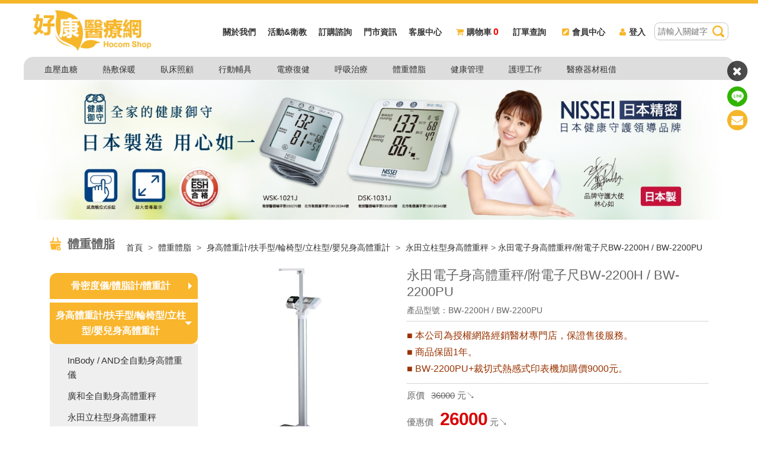

--- FILE ---
content_type: text/html; charset=utf-8
request_url: https://www.hocom.com.tw/main/prod_in.aspx?mnuid=7483&modid=21&pcid=160&pscid=75&pscid2=1332&prodid=5739
body_size: 133873
content:

<!DOCTYPE html>
<!--[if lt IE 10]>
        您使用的是過時的瀏覽器。請升級您的瀏覽器或使用 Edge、firefox 、Google Chrome 瀏覽器，可以提供最佳使用者體驗。
<![endif]-->
<html>
<head><meta charset="utf-8" /><title>
	永田電子身高體重秤/附電子尺BW-2200H / BW-2200PU - 好康醫療網--血壓計/血糖機/褥瘡墊/輪椅坐墊/洗鼻器/輪椅推薦/電動醫療床/氣墊座
</title>
    <!-- ... RWD網頁ICON圖示設定 ... -->
    <link rel="shortcut icon" type="image/x-icon" href="images/favicon.ico" />
    <!-- ... RWD網頁的行動UI設定 ... -->
    <meta name="viewport" content="width=device-width, initial-scale=1, maximum-scale=1, minimum-scale=1, user-scalable=no" /><link rel="stylesheet" href="css/bootstrap.css" /><link rel="stylesheet" href="css/theme.css" /><link rel="stylesheet" href="css/theme-elements.css" />
	<!-- ... RWD網頁的CSS設定 ... -->
    <link href="css/desktop-layout.css" rel="stylesheet" type="text/css" media="only screen and (min-width:1025px)" /><link href="css/mobile-layout.css" rel="stylesheet" type="text/css" media="only screen and (max-width:767px)" /><link href="css/mobile-layout.css" rel="stylesheet" type="text/css" media="only screen and (min-width:768px) and (max-width:1024px)" />
    <!-- ... Fontawesome連結載入 ... -->
    <link rel="stylesheet" href="css/font-awesome.min.css" />
    <!-- ... JQuery與Javascript的檔案 ... -->
    <script type="text/javascript" src="js/jquery-1.12.4.min.js"></script>
    <script type="text/javascript" src="js/jquery-ui-1.8.17.custom.min.js"></script>
    <script type="text/javascript" src="js/jquery.fadeImg.js"></script>
    <script type="text/javascript" src="js/webanimate.js"></script>
    <!--[if It IE 9]>
	<script src="http://html5shiv.googlecode.com/svn/trunk/html5.js"></script>
	<script src="js/css3-mediaqueries.js"></script>
    <![endif]-->
	<!--左側下拉選單 start-->
    <script src="js/theme.js"></script>
    <script src="js/theme.init.js"></script>
    <!--左側下拉選單 end-->  

    <!--行銷公司code start-->
    <meta name="robots" content="index, follow" /><meta name="revisit-after" content="3 days" /><meta name="rating" content="general" /><meta name="msvalidate.01" content="8B81ED169B579A05902FB50C04054728" /><meta name="google-site-verification" content="NP97ohqwVjsydTa7pdKHfBxOiumYm7CqeuiBp8EDKVk" />

    <!-- Kerebro tracking code -->
    <script src="//kerebro.com/tracker/newtrack.js"></script>

    <!-- Google Tag Manager -->
    <script>(function (w, d, s, l, i) {
        w[l] = w[l] || []; w[l].push({
            'gtm.start':
                new Date().getTime(), event: 'gtm.js'
        }); var f = d.getElementsByTagName(s)[0],
            j = d.createElement(s), dl = l != 'dataLayer' ? '&l=' + l : ''; j.async = true; j.src =
                'https://www.googletagmanager.com/gtm.js?id=' + i + dl; f.parentNode.insertBefore(j, f);
        })(window, document, 'script', 'dataLayer', 'GTM-K4CK3V9');</script>
    <!-- End Google Tag Manager -->

    <!-- Global site tag (gtag.js) - Google Analytics--> 
    <script async src="https://www.googletagmanager.com/gtag/js?id=UA-27769508-77"></script>
    <script>
        window.dataLayer = window.dataLayer || [];
        function gtag() { dataLayer.push(arguments); }
        gtag('js', new Date());

        gtag('config', 'UA-27769508-77');
    </script>
<!-- Global site tag (gtag.js) - Google Ads: 1053736431 --> 
<script async src="https://www.googletagmanager.com/gtag/js?id=AW-1053736431"></script> 
<script> window.dataLayer = window.dataLayer || []; function gtag(){dataLayer.push(arguments);} 
gtag('js', new Date()); gtag('config', 'AW-1053736431');
 </script> 

<!-- Event snippet for 網頁瀏覽 conversion page -->
<script>
  gtag('event', 'conversion', {
      'send_to': 'AW-1053736431/cV4oCLX5yc8CEO_7uvYD'
  });
</script>


<!-- Event snippet for 加入購物車 conversion page -->
<script>
if(window.location.href.includes("prod")){
	window.addEventListener("load", function(event) { 
		document.querySelector("#master_ContentPlaceHolder1_btnSave").addEventListener('click',function(){
				gtag('event', 'conversion', {'send_to': 'AW-1053736431/P2JBCN_Pys8CEO_7uvYD'});
   	});
	});
}
</script>

<!-- Event snippet for 開始結帳 conversion page -->
<script>
if(window.location.href.includes("buy_list")){
window.addEventListener("load", function(event) { 
  var price = Number(document.querySelector(".col-md-1.col-sm-2.col-xs-5.text-right.padding_01.top_line.price > p").innerText.replace('NT$ ', ''));
	 gtag('event', 'conversion', {
	   'send_to': 'AW-1053736431/RdBXCP70yc8CEO_7uvYD',
	   'value': price,
	   'currency': 'TWD'
	 });
});
}
</script>

<!-- Event snippet for 購買 conversion page -->
<script>
if(window.location.href.includes("buy_checkout")){
  window.addEventListener("load", function(event) { 
  var orderid = document.querySelector(".shopping_item_01 > div:nth-child(2) > div.col-md-10.col-sm-10.col-xs-7.form_padding_01").innerText;
  var price = Number(document.querySelector(".price").innerHTML.replace(',', ''));
	 gtag('event', 'conversion', {
	   'send_to': 'AW-1053736431/BL2sCN7hyM8CEO_7uvYD',
	   'value': price,
	   'currency': 'TWD',
	   'transaction_id': orderid
	 });
  });
}
</script>
    <!--行銷公司code end--> 
    

<meta name="description" content="50年歷史的好康醫療保健器材老店家，實體門市與專業服務。醫療保健器材:血壓計/血糖機推薦，各式輪椅，醫療電動床，防褥瘡氣墊床，洗鼻器，輪椅坐墊。秉持著誠信、服務的精神，產品均有品質保證" />
<meta name="Keywords" />
</head>
<body>
    <!-- Google Tag Manager (noscript) -->
    <noscript><iframe src="https://www.googletagmanager.com/ns.html?id=GTM-TCS2FQK"
    height="0" width="0" style="display:none;visibility:hidden"></iframe></noscript>
    <!-- End Google Tag Manager (noscript) -->
	<!--右側icon link start-->
	<div id="ICON">
		<span class="fa-stack fa-md" id="icon_btn">
			<i class="fa fa-circle fa-stack-2x bg_icon"></i>
			<i class="fa fa-times fa-stack-1x fa-inverse"></i>
		</span>
		
		<ul class="icon_link">
			<li>
				<a href="https://line.me/R/ti/p/%40hocom" target="_blank" onclick="gtag('event', 'click', {'event_category' : 'line'});">
					<img src="images/LINE_logo_60x60.jpg" width="60" height="60" alt=""/>
				</a>
			</li>
			<li style="display:none">
				<a href="https://www.facebook.com/hocom8899/?fref=ts" target="_blank">
					<span class="fa-stack fa-md">
						<i class="fa fa-circle fa-stack-2x bg_fb"></i>
						<i class="fa fa-facebook fa-stack-1x fa-inverse"></i>
					</span>
				</a>
			</li>
			<li>
				<a href="form_fill.aspx?siteid=&ver=&usid=&mnuid=7480&modid=325&mode=">
					<span class="fa-stack fa-md">
						<i class="fa fa-circle fa-stack-2x bg_mail"></i>
						<i class="fa fa-envelope fa-stack-1x fa-inverse"></i>
					</span>
				</a>
			</li>
		</ul>
	</div>
	<!--右側icon link end-->
	
    <form name="aspnetForm" method="post" action="./prod_in.aspx?mnuid=7483&amp;modid=21&amp;pcid=160&amp;pscid=75&amp;pscid2=1332&amp;prodid=5739" onsubmit="javascript:return WebForm_OnSubmit();" id="aspnetForm" class="gosearch">
<div>
<input type="hidden" name="imgPath1" id="imgPath1" value="files/bw-2200p_1671597308_thumb.jpg" />
<input type="hidden" name="__EVENTTARGET" id="__EVENTTARGET" value="" />
<input type="hidden" name="__EVENTARGUMENT" id="__EVENTARGUMENT" value="" />
<input type="hidden" name="__VIEWSTATE" id="__VIEWSTATE" value="/wEPDwUJMzQ2ODMzMTE3D2QWAmYPZBYEAgEPZBYCAhgPFgIeB2NvbnRlbnQFjAI1MOW5tOatt+WPsueahOWlveW6t+mGq+eZguS/neWBpeWZqOadkOiAgeW6l+Wutu+8jOWvpumrlOmWgOW4guiIh+WwiOalreacjeWLmeOAgumGq+eZguS/[base64]/[base64]/gzwvYT48L2xpPmQCBA8WAh8BBQEwZAIIDxYCHwEF3/[base64]/c2l0ZWlkPSZ2ZXI9JnVzaWQ9Jm1udWlkPTc0ODMmbW9kaWQ9MjEmbW9kZT0mcGNpZD0xNTMmcHNjaWQ9NDUmcHNjaWQyPTMwJm5vZnJhbWU9Ij5PTVJPTuatkOWnhum+jeihgOWjk+ioiDwvYT48L2xpPg0KIDxsaT48YSBocmVmPSJwcm9kLmFzcHg/[base64]/c2l0ZWlkPSZ2ZXI9JnVzaWQ9Jm1udWlkPTc0ODMmbW9kaWQ9MjEmbW9kZT0mcGNpZD0xNTMmcHNjaWQ9NDUmcHNjaWQyPTE3NyZub2ZyYW1lPSI+55m+55WlL+WEquebmy/[base64]/[base64]/c2l0ZWlkPSZ2ZXI9JnVzaWQ9Jm1udWlkPTc0ODMmbW9kaWQ9MjEmbW9kZT0mcGNpZD0xNTMmcHNjaWQ9ODYmcHNjaWQyPTEzNDgmbm9mcmFtZT0iPueRnueJuS/[base64]/mjqHooYDph50v5o6h6KGA562GPC9hPjwvbGk+DQo8L3VsPg0KPC9kaXY+DQo8ZGl2IGNsYXNzPSJpdGVtIj48YSBocmVmPSJwcm9kLmFzcHg/[base64]/ll47llaEvS+S7luWRvS/lronpnZ7ku5blkb0v5pCW6aCt5Li4KOW/q+mAn+aqoumpl+ippuWKkSk8L2E+PC9saT4NCiA8bGk+PGEgaHJlZj0icHJvZC5hc3B4P3NpdGVpZD0mdmVyPSZ1c2lkPSZtbnVpZD03NDgzJm1vZGlkPTIxJm1vZGU9JnBjaWQ9MTUzJnBzY2lkPTg5JnBzY2lkMj0yMzcxJm5vZnJhbWU9Ij7lj7DloZHnlJ/phqvmlrDlnovlhqDni4Dnl4Xmr5JDb3ZpZC0xOeW/[base64]/[base64]/[base64]/[base64]/[base64]/[base64]/nnLzosrw8L3NwYW4+PC9hPiANCiA8dWwgY2xhc3M9ImRyb3Bkb3duLW1lZ2Etc3ViLW5hdiI+IA0KIDxsaT48YSBocmVmPSJwcm9kLmFzcHg/[base64]/[base64]/[base64]/[base64]/[base64]/[base64]/[base64]/[base64]/[base64]/[base64]/[base64]/[base64]/luorljIUv5ZyN5YWcL+a0l+mgreanvTwvYT48L2xpPg0KIDxsaT48YSBocmVmPSJwcm9kLmFzcHg/c2l0ZWlkPSZ2ZXI9JnVzaWQ9Jm1udWlkPTc0ODMmbW9kaWQ9MjEmbW9kZT0mcGNpZD0xNTUmcHNjaWQ9NjYmcHNjaWQyPTk2Jm5vZnJhbWU9Ij7luorkuIrmoYwv5bqK6aCt5quDL+W6iumCiuitt+ashC/[base64]/[base64]/[base64]/[base64]/pm7vli5Xku6PmraXou4o8L3NwYW4+PC9hPiANCiA8dWwgY2xhc3M9ImRyb3Bkb3duLW1lZ2Etc3ViLW5hdiI+IA0KIDxsaT48YSBocmVmPSJwcm9kLmFzcHg/[base64]/[base64]/np7vkvY3ohbDluLYv56e75L2N5ruR5p2/IDwvYT48L2xpPg0KIDxsaT48YSBocmVmPSJwcm9kLmFzcHg/c2l0ZWlkPSZ2ZXI9JnVzaWQ9Jm1udWlkPTc0ODMmbW9kaWQ9MjEmbW9kZT0mcGNpZD0xNTYmcHNjaWQ9NjkmcHNjaWQyPTE1NyZub2ZyYW1lPSI+56e75L2N5qSFL+enu+S9jeaOqOW6ii/np7vkvY3mqZ88L2E+PC9saT4NCiA8bGk+PGEgaHJlZj0icHJvZC5hc3B4P3NpdGVpZD0mdmVyPSZ1c2lkPSZtbnVpZD03NDgzJm1vZGlkPTIxJm1vZGU9JnBjaWQ9MTU2JnBzY2lkPTY5JnBzY2lkMj0xNDgmbm9mcmFtZT0iPumbouS9jS/[base64]/c2l0ZWlkPSZ2ZXI9JnVzaWQ9Jm1udWlkPTc0ODMmbW9kaWQ9MjEmbW9kZT0mcGNpZD0xNTYmcHNjaWQ9NDImcHNjaWQyPTEwNyZub2ZyYW1lPSI+5bi26Lyq5Z6L5Yqp5q2l6LuKL+izvOeJqei7ii/mlaPmraXou4o8L2E+PC9saT4NCiA8bGk+PGEgaHJlZj0icHJvZC5hc3B4P3NpdGVpZD0mdmVyPSZ1c2lkPSZtbnVpZD03NDgzJm1vZGlkPTIxJm1vZGU9JnBjaWQ9MTU2JnBzY2lkPTQyJnBzY2lkMj0xNDYmbm9mcmFtZT0iPuazsOmBlOakhS/[base64]/c2l0ZWlkPSZ2ZXI9JnVzaWQ9Jm1udWlkPTc0ODMmbW9kaWQ9MjEmbW9kZT0mcGNpZD0xNTcmcHNjaWQ9NzImcHNjaWQyPTExNSZub2ZyYW1lPSI+5Lit6aC76Zu755mC5qmfIDwvYT48L2xpPg0KIDxsaT48YSBocmVmPSJwcm9kLmFzcHg/[base64]/[base64]/[base64]/poLjmpI7nib3lvJXlmagv5ouJ562L5p2/L+iDjOmDqOiIkuWxlS/[base64]/nhY7ol6Xlo7ov5rC054Wu54ax5pW35aKKIDwvYT48L2xpPg0KIDxsaT48YSBocmVmPSJwcm9kLmFzcHg/c2l0ZWlkPSZ2ZXI9JnVzaWQ9Jm1udWlkPTc0ODMmbW9kaWQ9MjEmbW9kZT0mcGNpZD0xNTcmcHNjaWQ9OTAmcHNjaWQyPTE4NSZub2ZyYW1lPSI+5pW06ISK5bqKL+aMh+Wjk+W6ii/mjqjmi7/[base64]/[base64]/[base64]/[base64]/[base64]/[base64]/[base64]/[base64]/c2l0ZWlkPSZ2ZXI9JnVzaWQ9Jm1udWlkPTc0ODMmbW9kaWQ9MjEmbW9kZT0mcGNpZD0xNjAmcHNjaWQ9NzUmbm9mcmFtZT0iPjxzcGFuIGNsYXNzPSJkcm9wZG93bi1tZWdhLXN1Yi10aXRsZSI+6Lqr6auY6auU6YeN6KiIL+aJtuaJi+Weiy/[base64]/[base64]/[base64]/mtLvnlKjlk4E8L3NwYW4+PC9hPiANCiA8dWwgY2xhc3M9ImRyb3Bkb3duLW1lZ2Etc3ViLW5hdiI+IA0KIDxsaT48YSBocmVmPSJwcm9kLmFzcHg/c2l0ZWlkPSZ2ZXI9JnVzaWQ9Jm1udWlkPTc0ODMmbW9kaWQ9MjEmbW9kZT0mcGNpZD0xNjImcHNjaWQ9NzcmcHNjaWQyPTEzMTMmbm9mcmFtZT0iPuaXheihjOmbu+eIkC/[base64]/[base64]/c2l0ZWlkPSZ2ZXI9JnVzaWQ9Jm1udWlkPTc0ODMmbW9kaWQ9MjEmbW9kZT0mcGNpZD0xNjImcHNjaWQ9NzcmcHNjaWQyPTEzNjEmbm9mcmFtZT0iPuaJi+aMh+a2iOavkuWZqDwvYT48L2xpPg0KIDxsaT48YSBocmVmPSJwcm9kLmFzcHg/[base64]/c2l0ZWlkPSZ2ZXI9JnVzaWQ9Jm1udWlkPTc0ODMmbW9kaWQ9MjEmbW9kZT0mcGNpZD0xNjImcHNjaWQ9MTIyJnBzY2lkMj0xMzQxJm5vZnJhbWU9Ij5Qb3dlck1heOe1puWKm+iyvC/[base64]/c2l0ZWlkPSZ2ZXI9JnVzaWQ9Jm1udWlkPTc0ODMmbW9kaWQ9MjEmbW9kZT0mcGNpZD0xNjImcHNjaWQ9MTMzJnBzY2lkMj0xMzYzJm5vZnJhbWU9Ij7miYvmjIcv5omL6IWVL+aJi+iCmDwvYT48L2xpPg0KIDxsaT48YSBocmVmPSJwcm9kLmFzcHg/c2l0ZWlkPSZ2ZXI9JnVzaWQ9Jm1udWlkPTc0ODMmbW9kaWQ9MjEmbW9kZT0mcGNpZD0xNjImcHNjaWQ9MTMzJnBzY2lkMj0xMzY0Jm5vZnJhbWU9Ij7ohbDpg6gv6IO46YOoL+iDjOmDqDwvYT48L2xpPg0KIDxsaT48YSBocmVmPSJwcm9kLmFzcHg/c2l0ZWlkPSZ2ZXI9JnVzaWQ9Jm1udWlkPTc0ODMmbW9kaWQ9MjEmbW9kZT0mcGNpZD0xNjImcHNjaWQ9MTMzJnBzY2lkMj0xMzY1Jm5vZnJhbWU9Ij7ohp3ok4sv6IWz6LidL+mei+WiijwvYT48L2xpPg0KIDxsaT48YSBocmVmPSJwcm9kLmFzcHg/c2l0ZWlkPSZ2ZXI9JnVzaWQ9Jm1udWlkPTc0ODMmbW9kaWQ9MjEmbW9kZT0mcGNpZD0xNjImcHNjaWQ9MTMzJnBzY2lkMj0xMzY2Jm5vZnJhbWU9Ij7op5Lluqblm7rlrprlmagv6Zec56+A5pSv5p62KOmrlumXnOevgC/[base64]/lhIDlmajnlKjlk4E8L3NwYW4+PC9hPiANCiA8dWwgY2xhc3M9ImRyb3Bkb3duLW1lZ2Etc3ViLW5hdiI+IA0KIDxsaT48YSBocmVmPSJwcm9kLmFzcHg/[base64]/leW6puioiDwvYT48L2xpPg0KIDxsaT48YSBocmVmPSJwcm9kLmFzcHg/[base64]/[base64]/c2l0ZWlkPSZ2ZXI9JnVzaWQ9Jm1udWlkPTc0ODMmbW9kaWQ9MjEmbW9kZT0mcGNpZD0xNTkmcHNjaWQ9OTcmcHNjaWQyPTIwMCZub2ZyYW1lPSI+6bue5ru05p62L+Wxj+miqC/[base64]/mrrroj4znh4ggPC9hPjwvbGk+DQo8L3VsPg0KPC9kaXY+DQo8ZGl2IGNsYXNzPSJpdGVtIj48YSBocmVmPSJwcm9kLmFzcHg/[base64]/c2l0ZWlkPSZ2ZXI9JnVzaWQ9Jm1udWlkPTc0ODMmbW9kaWQ9MjEmbW9kZT0mcGNpZD0xNTkmcHNjaWQ9MTIwJnBzY2lkMj0xMjk0Jm5vZnJhbWU9Ij4zTeW/[base64]/[base64]/c2l0ZWlkPSZ2ZXI9JnVzaWQ9Jm1udWlkPTc0ODMmbW9kaWQ9MjEmbW9kZT0mcGNpZD0xNTkmcHNjaWQ9MTIxJnBzY2lkMj0xMzAwJm5vZnJhbWU9Ij5zcGlyaXTlv4Poh5/[base64]/[base64]/[base64]/[base64]/c2l0ZWlkPSZ2ZXI9JnVzaWQ9Jm1udWlkPTc0ODMmbW9kaWQ9MjEmbW9kZT0mcGNpZD0xNjEmcHNjaWQ9MTI5JnBzY2lkMj0xMzY4Jm5vZnJhbWU9Ij7msKfmsKPmqZ/np5/[base64]/c2l0ZWlkPSZ2ZXI9JnVzaWQ9Jm1udWlkPTc0ODMmbW9kaWQ9MjEmbW9kZT0mcGNpZD0xNjEmcHNjaWQ9MTI5JnBzY2lkMj0xMzcwJm5vZnJhbWU9Ij7lhYnog73luL3np5/[base64]/g+enn+WAnzwvYT48L2xpPg0KIDxsaT48YSBocmVmPSJwcm9kLmFzcHg/c2l0ZWlkPSZ2ZXI9JnVzaWQ9Jm1udWlkPTc0ODMmbW9kaWQ9MjEmbW9kZT0mcGNpZD0xNjEmcHNjaWQ9MTI5JnBzY2lkMj0xMzY3Jm5vZnJhbWU9Ij7mi43nl7Dmo5Lnp5/[base64]/[base64]/[base64]/pq5Tph43oqIg8L2xhYmVsPiANCiAgICAgICAgPHVsIHN0eWxlPSJoZWlnaHQ6IDBweDsiPiANCiA8YSBocmVmPSJwcm9kLmFzcHg/[base64]/[base64]/[base64]/[base64]/[base64]/[base64]/poavli5UpKOi0iOiuiuWjk+WZqCkiIC8+PHA+QU5E5oSb5a6J5b636Zu75a2Q6KGA5aOT6KiIVUEtNjUxKOaXpeacrOWOn+ijnSko5YG15ris5b+D5oi/[base64]/noLTnm6Tlg7kpIiAvPjxwPk9NUk9O5q2Q5aeG6b6N6Zu75a2Q6KGA5aOT6KiI6JeN54mZ5qmf56iuSlBONjE2VCjml6XmnKzljp/[base64]/[base64]/[base64]/bW51aWQ9NzQ4MyZtb2RpZD0yMSZwY2lkPTE1NCZwc2NpZD00OCZwc2NpZDI9OTAmcHJvZGlkPTIyMTMiPjxkZD48aW1nIHNyYz0iLi4vZmlsZXMvOF81NTI1ODc1NThfdGh1bWIuanBnIiBhbHQ9IuiJvuaoguiIkua/[base64]/[base64]/pi4HlkIjph5HnrqHmn7E8L3NwYW4+PC9wPg0KPHA+PHNwYW4gc3R5bGU9ImZvbnQtc2l6ZTogbWVkaXVtOyBjb2xvcjogIzk5MzMwMDsiPiog5ris6YeP5Y+w5pyJ6Kq/5pW05bmz56mp6Ziy5ruR5qmh6Iag6IWz5bqn77yM5b6M5YG05pyJ5qmh6Iag56e75YuV6Lyq5pa55L6/[base64]/lho3kuIDmrKHlgbXmuKznl4Xkurrpq5Tph43lip/og708L3NwYW4+PC9wPg0KPHA+PHNwYW4gc3R5bGU9ImZvbnQtc2l6ZTogbWVkaXVtOyBjb2xvcjogIzk5MzMwMDsiPiog5ZG85Ye65LiK5LiA562G6auU6YeN5YC85Yqf6IO977yM5pa55L6/[base64]/nhrHmhJ/lvI/ljbDooajmqZ/vvIzph4/muKzlvozoh6rli5XliJfljbDml6XmnJ/[base64]/[base64]/liLvluqYwLjFjbTwvc3Bhbj48L3A+DQo8cD48c3BhbiBzdHlsZT0iZm9udC1zaXplOiBtZWRpdW07IGZvbnQtZmFtaWx5OiDlvq7ou5/[base64]/[base64]/mraPpu5Hpq5Q7IGNvbG9yOiAjOTkzMzAwOyI+4oCiIFJTMjMy6Zu76IWm55WM6Z2iwqDCoMKgwqDCoDwvc3Bhbj48c3BhbiBzdHlsZT0iZm9udC1zaXplOiBtZWRpdW07IGZvbnQtZmFtaWx5OiDlvq7ou5/mraPpu5Hpq5Q7IGNvbG9yOiAjOTkzMzAwOyI+wqDCoMKgwqDCoDwvc3Bhbj48L3A+DQo8cD48c3BhbiBzdHlsZT0iZm9udC1zaXplOiBtZWRpdW07IGZvbnQtZmFtaWx5OiDlvq7ou5/[base64]/[base64]/[base64]/gzwvYT48L2xpPmQCCQ8WAh8BBb0JIDxsaT48YSBocmVmPSJwcm9kLmFzcHg/[base64]/[base64]/[base64]/c2l0ZWlkPSZ2ZXI9JnVzaWQ9Jm1udWlkPTc0ODMmbW9kaWQ9MjEmbW9kZT0mcGNpZD0xNjEmbm9mcmFtZT0iPumGq+eZguWZqOadkOenn+WAnzwvYT48L2xpPiA8bGk+PGEgaHJlZj0icGFnZV92aWV3LmFzcHg/c2l0ZWlkPSZ2ZXI9JnVzaWQ9Jm1udWlkPTc0ODkmbW9kaWQ9MjQ3OCZtb2RlPSZub2ZyYW1lPTEiPumaseengeasiuaineasvjwvYT48L2xpPmRkTF689pTRnEm/h5PwnKw0fbo8GPN+zjYCz+C6E04NvXM=" />
</div>

<script type="text/javascript">
//<![CDATA[
var theForm = document.forms['aspnetForm'];
if (!theForm) {
    theForm = document.aspnetForm;
}
function __doPostBack(eventTarget, eventArgument) {
    if (!theForm.onsubmit || (theForm.onsubmit() != false)) {
        theForm.__EVENTTARGET.value = eventTarget;
        theForm.__EVENTARGUMENT.value = eventArgument;
        theForm.submit();
    }
}
//]]>
</script>


<script src="/WebResource.axd?d=-9U2t0HD0DiQj4hmvmfoiGt2XcHE5igK3CD0YvGIHMdx0mzMFPbFTB4sOV9BPfzt7YE7djZKdQ-PF8QFFDwijKaxMchxH5uU0AGuSP_uoew1&amp;t=637873438949143943" type="text/javascript"></script>


<script src="/ScriptResource.axd?d=7YrzLeHRHuKn6a-VcqVd-Bh4Q_0wF991xTFfaM3iJ4naMS0UbcTfYpEs1gJkbP-45pNBmeBiOe2wUBwmdlgDVSZT8aFq352fIIdKDIW8B-5qEgdtH_591cJlXeElaTbPtdWHbxUt3NwBfNikOfe6gg9MVIZjDN80d2WrdfALuNg1&amp;t=ffffffff866f772c" type="text/javascript"></script>
<script src="/ScriptResource.axd?d=cOd3o1y9YINnq0i_-nKFxSWeDalVevDx_Jxq9cont-r-f5VlF_slzOJGfudDXeLZdP2dzlLPr5iy_syHngTadr6pa5WIXngm_CnwuT195LxBAtV-Py6bM28wcM4vDeyM0UCN6yN8rF_zU-A3qtrG3CGz4Ze-ecsEHbE5TyZndyVgzJif51NfMP5T1Kx8wwku0&amp;t=49337fe8" type="text/javascript"></script>
<script type="text/javascript">
//<![CDATA[
if (typeof(Sys) === 'undefined') throw new Error('ASP.NET Ajax 用戶端架構無法載入。');
//]]>
</script>

<script src="/ScriptResource.axd?d=jiNP9Il0oEJiYtE59QGxv74GpjR-4zzYUe71BLBwMMuteOOrkY80cFZ245TctncDU2rW2Rp3YINoOmmNzv5bQeDoawSV0gyAnMqy5Jf3gQACCgijjw0sWdCe_A7O9YFKriKBF0533nu70iD_srSba7MM2qNQ_yZY_RAJ9ZxDW0R9DsaKWPDDuCDrWB6A-HwD0&amp;t=49337fe8" type="text/javascript"></script>
<script type="text/javascript">
//<![CDATA[
function WebForm_OnSubmit() {
if (typeof(ValidatorOnSubmit) == "function" && ValidatorOnSubmit() == false) return false;
return true;
}
//]]>
</script>

<script type="text/javascript">
//<![CDATA[
Sys.WebForms.PageRequestManager._initialize('master$ScriptManager1', 'aspnetForm', [], [], [], 90, 'master');
//]]>
</script>

        <div id="wrapper">
            <!--上方選單start-->
            

<header id="header" class="header-no-border-bottom" data-plugin-options='{"stickyEnabled": true, "stickyEnableOnBoxed": true, "stickyEnableOnMobile": true, "stickyStartAt": 0 "stickySetTop": "0", "stickyChangeLogo": false}'>
    <div class="header-body">
        
        <!--logo + search + 手機版選單按鈕 start-->
        <div class="header-container container">
            <div class="header-row">
            
            	<button class="btn header-btn-collapse-nav_1 visible-xs" data-toggle="collapse" data-target=".header-nav-top">
                    <i class="fa fa-th-large"></i>
                </button>
                
                <div class="header-column">
                    <div class="header-logo">
                        
                        <a href="index.aspx">
                            <img src="images/logo.gif" alt="商標" />
                        </a>
                        
                    </div>
                </div>
                
                <div class="top_btn">
                    <div class="cart_box visible-xs">
                        <button type="button" id="top_cart" class="btn_01" onclick="location.href='buy_list.aspx'"><i class="fa fa-shopping-cart"></i></button>
                        <span id="shopno">0</span>
                    </div>
                    
                    <button class="btn header-btn-collapse-nav visible-xs product_btn" data-toggle="collapse" data-target=".header-nav-main">
                        <i class="fa fa-bars"></i>
                    </button>
                    
                    <button class="btn header-btn-collapse-nav visible-xs search_btn" data-toggle="collapse" data-target=".header-nav-search">
                        <i class="fa fa-search"></i>
                    </button>
                </div>
                
                <div class="header-column">
                    <div class="pull-right">
                    	<div class="input-icon top_search">
                        	<div class="gosearch">
                                <input name="master$top$keyword" type="text" id="master_top_keyword" placeholder="請輸入關鍵字..." autocomplete="off" alt="搜尋" />
                       			<input type="submit" name="master$top$btnSearch" value="搜尋" id="master_top_btnSearch" class="searchsubmit" style="border-width:0px;" />
                            </div>
                        </div>
                    	<div class="top_link">
                        	<ul>
                            	<li><a href="page_view.aspx?siteid=&ver=&usid=&mnuid=7476&modid=2473&mode=">關於我們</a></li><li><a href="tidbit.aspx?siteid=&ver=&usid=&mnuid=7477&modid=146&mode=">活動&衛教</a></li><li><a href="page_view.aspx?siteid=&ver=&usid=&mnuid=7478&modid=2474&mode=">訂購諮詢</a></li><li><a href="page_view.aspx?siteid=&ver=&usid=&mnuid=7479&modid=2475&mode=">門市資訊</a></li><li><a href="form_fill.aspx?siteid=&ver=&usid=&mnuid=7480&modid=325&mode=">客服中心</a></li>
                                <li><a href="buy_list.aspx"><i class="fa fa-shopping-cart"></i>購物車<span id="shopno">0</span></a></li>
                                <li><a href="member_order.aspx">訂單查詢<span id="shopno"></span></a></li>
                                
                                    <li><a href="member_profile_add.aspx"><i class="fa fa-pencil-square"></i>會員中心</a></li>
                                    <li><a href="login.aspx"><i class="fa fa-user icon"></i>登入</a></li>
                                
                            </ul>
                        </div>
                    </div>
                </div>
            </div>
        </div>
        <!--logo + search + 手機版選單按鈕 end-->
        
        <!--top menu start-->
        <div class="header-container header-nav header-nav-bar">
            <div class="container">
                
                <!--手機版搜尋 start-->
                <div class="header-nav-search collapse hidden-lg hidden-md hidden-sm">
                    <nav>
                        <ul class="nav nav-pills">
                            <li class="gosearch">                                 
                                <input name="master$top$mkeyword" type="text" id="master_top_mkeyword" placeholder="請輸入關鍵字..." autocomplete="off" alt="搜尋" />
                				<input type="submit" name="master$top$btnMSearch" value="搜尋" id="master_top_btnMSearch" class="searchsubmit" style="border-width:0px;" />
                            </li>
                        </ul>
                    </nav>
                </div>
                <!--手機版搜尋 end-->
                
                <!--產品選單 start-->        
                <div class="header-nav-main header-nav-main-light collapse">
                    <nav>
                        <ul class="nav nav-pills" id="mainNav">
                        
                        	<li class="dropdown dropdown-mega"><a class="dropdown-toggle" href="#">血壓血糖 </a>
 <ul class="dropdown-menu"><li><div class="dropdown-mega-content"><div class="row">
<div class="item"><a href="prod.aspx?siteid=&ver=&usid=&mnuid=7483&modid=21&mode=&pcid=153&pscid=45&noframe="><span class="dropdown-mega-sub-title">血壓計</span></a> 
 <ul class="dropdown-mega-sub-nav"> 
 <li><a href="prod.aspx?siteid=&ver=&usid=&mnuid=7483&modid=21&mode=&pcid=153&pscid=45&pscid2=30&noframe=">OMRON歐姆龍血壓計</a></li>
 <li><a href="prod.aspx?siteid=&ver=&usid=&mnuid=7483&modid=21&mode=&pcid=153&pscid=45&pscid2=1237&noframe=">NISSEI日本精密/AND愛安德</a></li>
 <li><a href="prod.aspx?siteid=&ver=&usid=&mnuid=7483&modid=21&mode=&pcid=153&pscid=45&pscid2=176&noframe=">beurer德國博依血壓計</a></li>
 <li><a href="prod.aspx?siteid=&ver=&usid=&mnuid=7483&modid=21&mode=&pcid=153&pscid=45&pscid2=177&noframe=">百略/優盛/貝舒樂血壓計</a></li>
 <li><a href="prod.aspx?siteid=&ver=&usid=&mnuid=7483&modid=21&mode=&pcid=153&pscid=45&pscid2=31&noframe=">In Body血壓計</a></li>
 <li><a href="prod.aspx?siteid=&ver=&usid=&mnuid=7483&modid=21&mode=&pcid=153&pscid=45&pscid2=180&noframe=">隧道式血壓計 </a></li>
</ul>
</div>
<div class="item"><a href="prod.aspx?siteid=&ver=&usid=&mnuid=7483&modid=21&mode=&pcid=153&pscid=86&noframe="><span class="dropdown-mega-sub-title">血糖機</span></a> 
 <ul class="dropdown-mega-sub-nav"> 
 <li><a href="prod.aspx?siteid=&ver=&usid=&mnuid=7483&modid=21&mode=&pcid=153&pscid=86&pscid2=178&noframe=">羅氏/優安進/百捷益血糖機</a></li>
 <li><a href="prod.aspx?siteid=&ver=&usid=&mnuid=7483&modid=21&mode=&pcid=153&pscid=86&pscid2=1348&noframe=">瑞特/台欣血糖機</a></li>
 <li><a href="prod.aspx?siteid=&ver=&usid=&mnuid=7483&modid=21&mode=&pcid=153&pscid=86&pscid2=1349&noframe=">亞培血糖機</a></li>
 <li><a href="prod.aspx?siteid=&ver=&usid=&mnuid=7483&modid=21&mode=&pcid=153&pscid=86&pscid2=179&noframe=">血糖試紙/採血針/採血筆</a></li>
</ul>
</div>
<div class="item"><a href="prod.aspx?siteid=&ver=&usid=&mnuid=7483&modid=21&mode=&pcid=153&pscid=89&noframe="><span class="dropdown-mega-sub-title">毒品快速/冠狀病毒Covid-19檢驗試劑</span></a> 
 <ul class="dropdown-mega-sub-nav"> 
 <li><a href="prod.aspx?siteid=&ver=&usid=&mnuid=7483&modid=21&mode=&pcid=153&pscid=89&pscid2=181&noframe=">大麻/嗎啡/K他命/安非他命/搖頭丸(快速檢驗試劑)</a></li>
 <li><a href="prod.aspx?siteid=&ver=&usid=&mnuid=7483&modid=21&mode=&pcid=153&pscid=89&pscid2=2371&noframe=">台塑生醫新型冠狀病毒Covid-19快速檢驗試劑</a></li>
</ul>
</div>
</div></div></li></ul>
</li>
<li class="dropdown dropdown-mega"><a class="dropdown-toggle" href="#">熱敷保暖 </a>
 <ul class="dropdown-menu"><li><div class="dropdown-mega-content"><div class="row">
<div class="item"><a href="prod.aspx?siteid=&ver=&usid=&mnuid=7483&modid=21&mode=&pcid=154&pscid=47&noframe="><span class="dropdown-mega-sub-title">保暖/睡眠用電熱毯</span></a> 
 <ul class="dropdown-mega-sub-nav"> 
 <li><a href="prod.aspx?siteid=&ver=&usid=&mnuid=7483&modid=21&mode=&pcid=154&pscid=47&pscid2=34&noframe=">德國博依beurer</a></li>
 <li><a href="prod.aspx?siteid=&ver=&usid=&mnuid=7483&modid=21&mode=&pcid=154&pscid=47&pscid2=36&noframe=">三樂事SUNLUS</a></li>
 <li><a href="prod.aspx?siteid=&ver=&usid=&mnuid=7483&modid=21&mode=&pcid=154&pscid=47&pscid2=88&noframe=">韓國甲珍</a></li>
 <li><a href="prod.aspx?siteid=&ver=&usid=&mnuid=7483&modid=21&mode=&pcid=154&pscid=47&pscid2=1240&noframe=">日本丹下立湯婆(熱水袋=水龜)</a></li>
</ul>
</div>
<div class="item"><a href="prod.aspx?siteid=&ver=&usid=&mnuid=7483&modid=21&mode=&pcid=154&pscid=48&noframe="><span class="dropdown-mega-sub-title">痠痛/復健用熱敷墊</span></a> 
 <ul class="dropdown-mega-sub-nav"> 
 <li><a href="prod.aspx?siteid=&ver=&usid=&mnuid=7483&modid=21&mode=&pcid=154&pscid=48&pscid2=38&noframe=">德國博依beurer</a></li>
 <li><a href="prod.aspx?siteid=&ver=&usid=&mnuid=7483&modid=21&mode=&pcid=154&pscid=48&pscid2=89&noframe=">三樂事SUNLUS </a></li>
 <li><a href="prod.aspx?siteid=&ver=&usid=&mnuid=7483&modid=21&mode=&pcid=154&pscid=48&pscid2=90&noframe=">艾樂舒iLove</a></li>
 <li><a href="prod.aspx?siteid=&ver=&usid=&mnuid=7483&modid=21&mode=&pcid=154&pscid=48&pscid2=1238&noframe=">晶晏/石墨烯熱敷墊</a></li>
 <li><a href="prod.aspx?siteid=&ver=&usid=&mnuid=7483&modid=21&mode=&pcid=154&pscid=48&pscid2=91&noframe=">舒摩/貝斯美德/其他</a></li>
</ul>
</div>
<div class="item"><a href="prod.aspx?siteid=&ver=&usid=&mnuid=7483&modid=21&mode=&pcid=154&pscid=78&noframe="><span class="dropdown-mega-sub-title">熱敷眼罩/眼貼</span></a> 
 <ul class="dropdown-mega-sub-nav"> 
 <li><a href="prod.aspx?siteid=&ver=&usid=&mnuid=7483&modid=21&mode=&pcid=154&pscid=78&pscid2=127&noframe=">熱敷眼罩/眼貼</a></li>
</ul>
</div>
</div></div></li></ul>
</li>
<li class="dropdown dropdown-mega"><a class="dropdown-toggle" href="#">臥床照顧 </a>
 <ul class="dropdown-menu"><li><div class="dropdown-mega-content"><div class="row">
<div class="item"><a href="prod.aspx?siteid=&ver=&usid=&mnuid=7483&modid=21&mode=&pcid=155&pscid=55&noframe="><span class="dropdown-mega-sub-title">電動病床</span></a> 
 <ul class="dropdown-mega-sub-nav"> 
 <li><a href="prod.aspx?siteid=&ver=&usid=&mnuid=7483&modid=21&mode=&pcid=155&pscid=55&pscid2=60&noframe=">康元電動病床</a></li>
 <li><a href="prod.aspx?siteid=&ver=&usid=&mnuid=7483&modid=21&mode=&pcid=155&pscid=55&pscid2=61&noframe=">耀宏電動病床</a></li>
 <li><a href="prod.aspx?siteid=&ver=&usid=&mnuid=7483&modid=21&mode=&pcid=155&pscid=55&pscid2=62&noframe=">倍愛電動病床</a></li>
 <li><a href="prod.aspx?siteid=&ver=&usid=&mnuid=7483&modid=21&mode=&pcid=155&pscid=55&pscid2=183&noframe=">四馬達</a></li>
 <li><a href="prod.aspx?siteid=&ver=&usid=&mnuid=7483&modid=21&mode=&pcid=155&pscid=55&pscid2=100&noframe=">三馬達</a></li>
 <li><a href="prod.aspx?siteid=&ver=&usid=&mnuid=7483&modid=21&mode=&pcid=155&pscid=55&pscid2=99&noframe=">二馬達</a></li>
 <li><a href="prod.aspx?siteid=&ver=&usid=&mnuid=7483&modid=21&mode=&pcid=155&pscid=55&pscid2=98&noframe=">單馬達</a></li>
</ul>
</div>
<div class="item"><a href="prod.aspx?siteid=&ver=&usid=&mnuid=7483&modid=21&mode=&pcid=155&pscid=56&noframe="><span class="dropdown-mega-sub-title">手搖病床</span></a> 
 <ul class="dropdown-mega-sub-nav"> 
 <li><a href="prod.aspx?siteid=&ver=&usid=&mnuid=7483&modid=21&mode=&pcid=155&pscid=56&pscid2=101&noframe=">手搖病床</a></li>
 <li><a href="prod.aspx?siteid=&ver=&usid=&mnuid=7483&modid=21&mode=&pcid=155&pscid=56&pscid2=63&noframe=">兒童病床/嬰兒床</a></li>
</ul>
</div>
<div class="item"><a href="prod.aspx?siteid=&ver=&usid=&mnuid=7483&modid=21&mode=&pcid=155&pscid=58&noframe="><span class="dropdown-mega-sub-title">褥瘡減壓產品</span></a> 
 <ul class="dropdown-mega-sub-nav"> 
 <li><a href="prod.aspx?siteid=&ver=&usid=&mnuid=7483&modid=21&mode=&pcid=155&pscid=58&pscid2=66&noframe=">氣墊床</a></li>
 <li><a href="prod.aspx?siteid=&ver=&usid=&mnuid=7483&modid=21&mode=&pcid=155&pscid=58&pscid2=67&noframe=">氣墊座/輪椅座墊 輔具補助B款</a></li>
 <li><a href="prod.aspx?siteid=&ver=&usid=&mnuid=7483&modid=21&mode=&pcid=155&pscid=58&pscid2=1351&noframe=">氣墊座/輪椅座墊 輔具補助C款</a></li>
 <li><a href="prod.aspx?siteid=&ver=&usid=&mnuid=7483&modid=21&mode=&pcid=155&pscid=58&pscid2=1352&noframe=">氣墊座/輪椅座墊 輔具補助D款</a></li>
 <li><a href="prod.aspx?siteid=&ver=&usid=&mnuid=7483&modid=21&mode=&pcid=155&pscid=58&pscid2=1353&noframe=">氣墊座/輪椅座墊 輔具補助E款</a></li>
 <li><a href="prod.aspx?siteid=&ver=&usid=&mnuid=7483&modid=21&mode=&pcid=155&pscid=58&pscid2=226&noframe=">翻身枕/擺位枕/抱枕/舒壓墊</a></li>
 <li><a href="prod.aspx?siteid=&ver=&usid=&mnuid=7483&modid=21&mode=&pcid=155&pscid=58&pscid2=68&noframe=">凝膠床墊/凝膠坐墊/凝膠枕/脂肪墊/甜甜圈</a></li>
</ul>
</div>
<div class="item"><a href="prod.aspx?siteid=&ver=&usid=&mnuid=7483&modid=21&mode=&pcid=155&pscid=68&noframe="><span class="dropdown-mega-sub-title">浴廁輔具</span></a> 
 <ul class="dropdown-mega-sub-nav"> 
 <li><a href="prod.aspx?siteid=&ver=&usid=&mnuid=7483&modid=21&mode=&pcid=155&pscid=68&pscid2=109&noframe=">便盆沐浴椅</a></li>
 <li><a href="prod.aspx?siteid=&ver=&usid=&mnuid=7483&modid=21&mode=&pcid=155&pscid=68&pscid2=198&noframe=">洗澡沐浴椅 </a></li>
 <li><a href="prod.aspx?siteid=&ver=&usid=&mnuid=7483&modid=21&mode=&pcid=155&pscid=68&pscid2=110&noframe=">洗澡床</a></li>
</ul>
</div>
<div class="item"><a href="prod.aspx?siteid=&ver=&usid=&mnuid=7483&modid=21&mode=&pcid=155&pscid=66&noframe="><span class="dropdown-mega-sub-title">臥床設備與配件</span></a> 
 <ul class="dropdown-mega-sub-nav"> 
 <li><a href="prod.aspx?siteid=&ver=&usid=&mnuid=7483&modid=21&mode=&pcid=155&pscid=66&pscid2=95&noframe=">陪伴床椅/起身椅/床墊</a></li>
 <li><a href="prod.aspx?siteid=&ver=&usid=&mnuid=7483&modid=21&mode=&pcid=155&pscid=66&pscid2=227&noframe=">移位墊/移位腰帶/移位滑板 </a></li>
 <li><a href="prod.aspx?siteid=&ver=&usid=&mnuid=7483&modid=21&mode=&pcid=155&pscid=66&pscid2=147&noframe=">中單/床包/圍兜/洗頭槽</a></li>
 <li><a href="prod.aspx?siteid=&ver=&usid=&mnuid=7483&modid=21&mode=&pcid=155&pscid=66&pscid2=96&noframe=">床上桌/床頭櫃/床邊護欄/離位離床警報器/手腳約束帶 </a></li>
</ul>
</div>
</div></div></li></ul>
</li>
<li class="dropdown dropdown-mega"><a class="dropdown-toggle" href="#">行動輔具 </a>
 <ul class="dropdown-menu"><li><div class="dropdown-mega-content"><div class="row">
<div class="item"><a href="prod.aspx?siteid=&ver=&usid=&mnuid=7483&modid=21&mode=&pcid=156&pscid=39&noframe="><span class="dropdown-mega-sub-title">手動輪椅</span></a> 
 <ul class="dropdown-mega-sub-nav"> 
 <li><a href="prod.aspx?siteid=&ver=&usid=&mnuid=7483&modid=21&mode=&pcid=156&pscid=39&pscid2=29&noframe=">康揚輪椅</a></li>
 <li><a href="prod.aspx?siteid=&ver=&usid=&mnuid=7483&modid=21&mode=&pcid=156&pscid=39&pscid2=28&noframe=">均佳輪椅</a></li>
 <li><a href="prod.aspx?siteid=&ver=&usid=&mnuid=7483&modid=21&mode=&pcid=156&pscid=39&pscid2=228&noframe=">經濟入門款</a></li>
 <li><a href="prod.aspx?siteid=&ver=&usid=&mnuid=7483&modid=21&mode=&pcid=156&pscid=39&pscid2=229&noframe=">標準通用款</a></li>
 <li><a href="prod.aspx?siteid=&ver=&usid=&mnuid=7483&modid=21&mode=&pcid=156&pscid=39&pscid2=103&noframe=">超輕外出款</a></li>
 <li><a href="prod.aspx?siteid=&ver=&usid=&mnuid=7483&modid=21&mode=&pcid=156&pscid=39&pscid2=104&noframe=">移位脊損型</a></li>
 <li><a href="prod.aspx?siteid=&ver=&usid=&mnuid=7483&modid=21&mode=&pcid=156&pscid=39&pscid2=105&noframe=">仰躺傾倒型</a></li>
 <li><a href="prod.aspx?siteid=&ver=&usid=&mnuid=7483&modid=21&mode=&pcid=156&pscid=39&pscid2=1346&noframe=">斜坡板</a></li>
 <li><a href="prod.aspx?siteid=&ver=&usid=&mnuid=7483&modid=21&mode=&pcid=156&pscid=39&pscid2=106&noframe=">輪椅配件</a></li>
</ul>
</div>
<div class="item"><a href="prod.aspx?siteid=&ver=&usid=&mnuid=7483&modid=21&mode=&pcid=156&pscid=44&noframe="><span class="dropdown-mega-sub-title">電動輪椅/電動代步車</span></a> 
 <ul class="dropdown-mega-sub-nav"> 
 <li><a href="prod.aspx?siteid=&ver=&usid=&mnuid=7483&modid=21&mode=&pcid=156&pscid=44&pscid2=230&noframe=">電動輪椅</a></li>
 <li><a href="prod.aspx?siteid=&ver=&usid=&mnuid=7483&modid=21&mode=&pcid=156&pscid=44&pscid2=58&noframe=">電動代步車</a></li>
</ul>
</div>
<div class="item"><a href="prod.aspx?siteid=&ver=&usid=&mnuid=7483&modid=21&mode=&pcid=156&pscid=69&noframe="><span class="dropdown-mega-sub-title">搬運/移位設備 </span></a> 
 <ul class="dropdown-mega-sub-nav"> 
 <li><a href="prod.aspx?siteid=&ver=&usid=&mnuid=7483&modid=21&mode=&pcid=156&pscid=69&pscid2=111&noframe=">移位墊/移位腰帶/移位滑板 </a></li>
 <li><a href="prod.aspx?siteid=&ver=&usid=&mnuid=7483&modid=21&mode=&pcid=156&pscid=69&pscid2=157&noframe=">移位椅/移位推床/移位機</a></li>
 <li><a href="prod.aspx?siteid=&ver=&usid=&mnuid=7483&modid=21&mode=&pcid=156&pscid=69&pscid2=148&noframe=">離位/離床警報器/叫人鈴</a></li>
 <li><a href="prod.aspx?siteid=&ver=&usid=&mnuid=7483&modid=21&mode=&pcid=156&pscid=69&pscid2=150&noframe=">搬運椅/擔架/電動爬梯機</a></li>
</ul>
</div>
<div class="item"><a href="prod.aspx?siteid=&ver=&usid=&mnuid=7483&modid=21&mode=&pcid=156&pscid=42&noframe="><span class="dropdown-mega-sub-title">行動輔具</span></a> 
 <ul class="dropdown-mega-sub-nav"> 
 <li><a href="prod.aspx?siteid=&ver=&usid=&mnuid=7483&modid=21&mode=&pcid=156&pscid=42&pscid2=1327&noframe=">助行器</a></li>
 <li><a href="prod.aspx?siteid=&ver=&usid=&mnuid=7483&modid=21&mode=&pcid=156&pscid=42&pscid2=1308&noframe=">帶輪型助步車/助行椅</a></li>
 <li><a href="prod.aspx?siteid=&ver=&usid=&mnuid=7483&modid=21&mode=&pcid=156&pscid=42&pscid2=107&noframe=">帶輪型助步車/購物車/散步車</a></li>
 <li><a href="prod.aspx?siteid=&ver=&usid=&mnuid=7483&modid=21&mode=&pcid=156&pscid=42&pscid2=146&noframe=">泰達椅/拐杖/四腳拐</a></li>
 <li><a href="prod.aspx?siteid=&ver=&usid=&mnuid=7483&modid=21&mode=&pcid=156&pscid=42&pscid2=1290&noframe=">起身扶手</a></li>
</ul>
</div>
</div></div></li></ul>
</li>
<li class="dropdown dropdown-mega"><a class="dropdown-toggle" href="#">電療復健 </a>
 <ul class="dropdown-menu"><li><div class="dropdown-mega-content"><div class="row">
<div class="item"><a href="prod.aspx?siteid=&ver=&usid=&mnuid=7483&modid=21&mode=&pcid=157&pscid=72&noframe="><span class="dropdown-mega-sub-title">電療器</span></a> 
 <ul class="dropdown-mega-sub-nav"> 
 <li><a href="prod.aspx?siteid=&ver=&usid=&mnuid=7483&modid=21&mode=&pcid=157&pscid=72&pscid2=115&noframe=">中頻電療機 </a></li>
 <li><a href="prod.aspx?siteid=&ver=&usid=&mnuid=7483&modid=21&mode=&pcid=157&pscid=72&pscid2=190&noframe=">低週波治療器</a></li>
 <li><a href="prod.aspx?siteid=&ver=&usid=&mnuid=7483&modid=21&mode=&pcid=157&pscid=72&pscid2=117&noframe=">耗材/配件 </a></li>
</ul>
</div>
<div class="item"><a href="prod.aspx?siteid=&ver=&usid=&mnuid=7483&modid=21&mode=&pcid=157&pscid=53&noframe="><span class="dropdown-mega-sub-title">遠紅外線治療儀</span></a> 
 <ul class="dropdown-mega-sub-nav"> 
 <li><a href="prod.aspx?siteid=&ver=&usid=&mnuid=7483&modid=21&mode=&pcid=157&pscid=53&pscid2=50&noframe=">遠紅外線治療儀</a></li>
 <li><a href="prod.aspx?siteid=&ver=&usid=&mnuid=7483&modid=21&mode=&pcid=157&pscid=53&pscid2=1309&noframe=">紅外線照護燈 </a></li>
</ul>
</div>
<div class="item"><a href="prod.aspx?siteid=&ver=&usid=&mnuid=7483&modid=21&mode=&pcid=157&pscid=54&noframe="><span class="dropdown-mega-sub-title">復健用品</span></a> 
 <ul class="dropdown-mega-sub-nav"> 
 <li><a href="prod.aspx?siteid=&ver=&usid=&mnuid=7483&modid=21&mode=&pcid=157&pscid=54&pscid2=53&noframe=">電動復健車/手腳訓練器</a></li>
 <li><a href="prod.aspx?siteid=&ver=&usid=&mnuid=7483&modid=21&mode=&pcid=157&pscid=54&pscid2=54&noframe=">腰椎牽引器/頸椎牽引器/拉筋板/背部舒展/頸圈/導入器</a></li>
 <li><a href="prod.aspx?siteid=&ver=&usid=&mnuid=7483&modid=21&mode=&pcid=157&pscid=54&pscid2=191&noframe=">復健/訓練/遊戲器材</a></li>
</ul>
</div>
<div class="item"><a href="prod.aspx?siteid=&ver=&usid=&mnuid=7483&modid=21&mode=&pcid=157&pscid=90&noframe="><span class="dropdown-mega-sub-title">中醫器材</span></a> 
 <ul class="dropdown-mega-sub-nav"> 
 <li><a href="prod.aspx?siteid=&ver=&usid=&mnuid=7483&modid=21&mode=&pcid=157&pscid=90&pscid2=187&noframe=">拔罐器/銅人/十字按摩器 </a></li>
 <li><a href="prod.aspx?siteid=&ver=&usid=&mnuid=7483&modid=21&mode=&pcid=157&pscid=90&pscid2=184&noframe=">蒸氣熱敷機/煎藥壺/水煮熱敷墊 </a></li>
 <li><a href="prod.aspx?siteid=&ver=&usid=&mnuid=7483&modid=21&mode=&pcid=157&pscid=90&pscid2=185&noframe=">整脊床/指壓床/推拿床</a></li>
</ul>
</div>
<div class="item"><a href="prod.aspx?siteid=&ver=&usid=&mnuid=7483&modid=21&mode=&pcid=157&pscid=130&noframe="><span class="dropdown-mega-sub-title">輔聽器</span></a> 
 <ul class="dropdown-mega-sub-nav"> 
 <li><a href="prod.aspx?siteid=&ver=&usid=&mnuid=7483&modid=21&mode=&pcid=157&pscid=130&pscid2=1340&noframe=">輔聽器</a></li>
</ul>
</div>
</div></div></li></ul>
</li>
<li class="dropdown dropdown-mega"><a class="dropdown-toggle" href="#">呼吸治療 </a>
 <ul class="dropdown-menu"><li><div class="dropdown-mega-content"><div class="row">
<div class="item"><a href="prod.aspx?siteid=&ver=&usid=&mnuid=7483&modid=21&mode=&pcid=158&pscid=49&noframe="><span class="dropdown-mega-sub-title">鼻腔保健</span></a> 
 <ul class="dropdown-mega-sub-nav"> 
 <li><a href="prod.aspx?siteid=&ver=&usid=&mnuid=7483&modid=21&mode=&pcid=158&pscid=49&pscid2=39&noframe=">善鼻洗鼻器</a></li>
 <li><a href="prod.aspx?siteid=&ver=&usid=&mnuid=7483&modid=21&mode=&pcid=158&pscid=49&pscid2=42&noframe=">吸鼻涕機</a></li>
</ul>
</div>
<div class="item"><a href="prod.aspx?siteid=&ver=&usid=&mnuid=7483&modid=21&mode=&pcid=158&pscid=50&noframe="><span class="dropdown-mega-sub-title">呼吸治療</span></a> 
 <ul class="dropdown-mega-sub-nav"> 
 <li><a href="prod.aspx?siteid=&ver=&usid=&mnuid=7483&modid=21&mode=&pcid=158&pscid=50&pscid2=44&noframe=">氧氣製造機</a></li>
 <li><a href="prod.aspx?siteid=&ver=&usid=&mnuid=7483&modid=21&mode=&pcid=158&pscid=50&pscid2=231&noframe=">血氧偵測儀(血氧機)</a></li>
 <li><a href="prod.aspx?siteid=&ver=&usid=&mnuid=7483&modid=21&mode=&pcid=158&pscid=50&pscid2=1360&noframe=">生理監視器</a></li>
</ul>
</div>
<div class="item"><a href="prod.aspx?siteid=&ver=&usid=&mnuid=7483&modid=21&mode=&pcid=158&pscid=51&noframe="><span class="dropdown-mega-sub-title">噴霧治療器/化痰機/霧化器</span></a> 
 <ul class="dropdown-mega-sub-nav"> 
 <li><a href="prod.aspx?siteid=&ver=&usid=&mnuid=7483&modid=21&mode=&pcid=158&pscid=51&pscid2=85&noframe=">化痰機/噴霧器(超音波/氣動式)</a></li>
 <li><a href="prod.aspx?siteid=&ver=&usid=&mnuid=7483&modid=21&mode=&pcid=158&pscid=51&pscid2=220&noframe=">噴霧蒸氣吸入器(溫熱噴霧器)</a></li>
</ul>
</div>
<div class="item"><a href="prod.aspx?siteid=&ver=&usid=&mnuid=7483&modid=21&mode=&pcid=158&pscid=70&noframe="><span class="dropdown-mega-sub-title">抽痰機/電動拍痰器</span></a> 
 <ul class="dropdown-mega-sub-nav"> 
 <li><a href="prod.aspx?siteid=&ver=&usid=&mnuid=7483&modid=21&mode=&pcid=158&pscid=70&pscid2=113&noframe=">抽痰機</a></li>
 <li><a href="prod.aspx?siteid=&ver=&usid=&mnuid=7483&modid=21&mode=&pcid=158&pscid=70&pscid2=210&noframe=">電動拍痰器</a></li>
</ul>
</div>
</div></div></li></ul>
</li>
<li class="dropdown dropdown-mega"><a class="dropdown-toggle" href="#">體重體脂</a>
 <ul class="dropdown-menu"><li><div class="dropdown-mega-content"><div class="row">
<div class="item"><a href="prod.aspx?siteid=&ver=&usid=&mnuid=7483&modid=21&mode=&pcid=160&pscid=62&noframe="><span class="dropdown-mega-sub-title">骨密度儀/體脂計/體重計</span></a> 
 <ul class="dropdown-mega-sub-nav"> 
 <li><a href="prod.aspx?siteid=&ver=&usid=&mnuid=7483&modid=21&mode=&pcid=160&pscid=62&pscid2=73&noframe=">歐姆龍/STARBIA骨密度</a></li>
 <li><a href="prod.aspx?siteid=&ver=&usid=&mnuid=7483&modid=21&mode=&pcid=160&pscid=62&pscid2=72&noframe=">塔尼達TANITA</a></li>
 <li><a href="prod.aspx?siteid=&ver=&usid=&mnuid=7483&modid=21&mode=&pcid=160&pscid=62&pscid2=1279&noframe=">德國博依beurer</a></li>
</ul>
</div>
<div class="item"><a href="prod.aspx?siteid=&ver=&usid=&mnuid=7483&modid=21&mode=&pcid=160&pscid=75&noframe="><span class="dropdown-mega-sub-title">身高體重計/扶手型/輪椅型/立柱型/嬰兒身高體重計</span></a> 
 <ul class="dropdown-mega-sub-nav"> 
 <li><a href="prod.aspx?siteid=&ver=&usid=&mnuid=7483&modid=21&mode=&pcid=160&pscid=75&pscid2=1357&noframe=">InBody / AND全自動身高體重儀</a></li>
 <li><a href="prod.aspx?siteid=&ver=&usid=&mnuid=7483&modid=21&mode=&pcid=160&pscid=75&pscid2=120&noframe=">廣和全自動身高體重秤</a></li>
 <li><a href="prod.aspx?siteid=&ver=&usid=&mnuid=7483&modid=21&mode=&pcid=160&pscid=75&pscid2=1332&noframe=">永田立柱型身高體重秤</a></li>
 <li><a href="prod.aspx?siteid=&ver=&usid=&mnuid=7483&modid=21&mode=&pcid=160&pscid=75&pscid2=1336&noframe=">永田扶手型身高體重秤</a></li>
 <li><a href="prod.aspx?siteid=&ver=&usid=&mnuid=7483&modid=21&mode=&pcid=160&pscid=75&pscid2=1337&noframe=">永田座椅型體重秤</a></li>
 <li><a href="prod.aspx?siteid=&ver=&usid=&mnuid=7483&modid=21&mode=&pcid=160&pscid=75&pscid2=1338&noframe=">永田輪椅用體重秤</a></li>
 <li><a href="prod.aspx?siteid=&ver=&usid=&mnuid=7483&modid=21&mode=&pcid=160&pscid=75&pscid2=1339&noframe=">永田病床用體重秤</a></li>
 <li><a href="prod.aspx?siteid=&ver=&usid=&mnuid=7483&modid=21&mode=&pcid=160&pscid=75&pscid2=209&noframe=">嬰兒身高體重計/身高計</a></li>
</ul>
</div>
</div></div></li></ul>
</li>
<li class="dropdown dropdown-mega"><a class="dropdown-toggle" href="#">健康管理</a>
 <ul class="dropdown-menu"><li><div class="dropdown-mega-content"><div class="row">
<div class="item"><a href="prod.aspx?siteid=&ver=&usid=&mnuid=7483&modid=21&mode=&pcid=162&pscid=35&noframe="><span class="dropdown-mega-sub-title">體溫量測</span></a> 
 <ul class="dropdown-mega-sub-nav"> 
 <li><a href="prod.aspx?siteid=&ver=&usid=&mnuid=7483&modid=21&mode=&pcid=162&pscid=35&pscid2=23&noframe=">耳溫槍</a></li>
 <li><a href="prod.aspx?siteid=&ver=&usid=&mnuid=7483&modid=21&mode=&pcid=162&pscid=35&pscid2=121&noframe=">額溫槍</a></li>
</ul>
</div>
<div class="item"><a href="prod.aspx?siteid=&ver=&usid=&mnuid=7483&modid=21&mode=&pcid=162&pscid=77&noframe="><span class="dropdown-mega-sub-title">居家生活用品</span></a> 
 <ul class="dropdown-mega-sub-nav"> 
 <li><a href="prod.aspx?siteid=&ver=&usid=&mnuid=7483&modid=21&mode=&pcid=162&pscid=77&pscid2=1313&noframe=">旅行電爐/煮蛋器/果汁機</a></li>
 <li><a href="prod.aspx?siteid=&ver=&usid=&mnuid=7483&modid=21&mode=&pcid=162&pscid=77&pscid2=124&noframe=">按摩器/肩頸腿部舒緩</a></li>
 <li><a href="prod.aspx?siteid=&ver=&usid=&mnuid=7483&modid=21&mode=&pcid=162&pscid=77&pscid2=128&noframe=">空氣清淨機/加濕機/水氧機</a></li>
 <li><a href="prod.aspx?siteid=&ver=&usid=&mnuid=7483&modid=21&mode=&pcid=162&pscid=77&pscid2=1361&noframe=">手指消毒器</a></li>
 <li><a href="prod.aspx?siteid=&ver=&usid=&mnuid=7483&modid=21&mode=&pcid=162&pscid=77&pscid2=1277&noframe=">沖牙機</a></li>
</ul>
</div>
<div class="item"><a href="prod.aspx?siteid=&ver=&usid=&mnuid=7483&modid=21&mode=&pcid=162&pscid=122&noframe="><span class="dropdown-mega-sub-title">專業護具 </span></a> 
 <ul class="dropdown-mega-sub-nav"> 
 <li><a href="prod.aspx?siteid=&ver=&usid=&mnuid=7483&modid=21&mode=&pcid=162&pscid=122&pscid2=1344&noframe=">奔酷Bracoo</a></li>
 <li><a href="prod.aspx?siteid=&ver=&usid=&mnuid=7483&modid=21&mode=&pcid=162&pscid=122&pscid2=2372&noframe=">耐護NEOMED</a></li>
 <li><a href="prod.aspx?siteid=&ver=&usid=&mnuid=7483&modid=21&mode=&pcid=162&pscid=122&pscid2=1341&noframe=">PowerMax給力貼/運動貼布</a></li>
</ul>
</div>
<div class="item"><a href="prod.aspx?siteid=&ver=&usid=&mnuid=7483&modid=21&mode=&pcid=162&pscid=133&noframe="><span class="dropdown-mega-sub-title">康威利護具</span></a> 
 <ul class="dropdown-mega-sub-nav"> 
 <li><a href="prod.aspx?siteid=&ver=&usid=&mnuid=7483&modid=21&mode=&pcid=162&pscid=133&pscid2=1362&noframe=">頸部/肩部</a></li>
 <li><a href="prod.aspx?siteid=&ver=&usid=&mnuid=7483&modid=21&mode=&pcid=162&pscid=133&pscid2=1363&noframe=">手指/手腕/手肘</a></li>
 <li><a href="prod.aspx?siteid=&ver=&usid=&mnuid=7483&modid=21&mode=&pcid=162&pscid=133&pscid2=1364&noframe=">腰部/胸部/背部</a></li>
 <li><a href="prod.aspx?siteid=&ver=&usid=&mnuid=7483&modid=21&mode=&pcid=162&pscid=133&pscid2=1365&noframe=">膝蓋/腳踝/鞋墊</a></li>
 <li><a href="prod.aspx?siteid=&ver=&usid=&mnuid=7483&modid=21&mode=&pcid=162&pscid=133&pscid2=1366&noframe=">角度固定器/關節支架(髖關節/膝蓋/手肘/腳踝)</a></li>
</ul>
</div>
<div class="item"><a href="prod.aspx?siteid=&ver=&usid=&mnuid=7483&modid=21&mode=&pcid=162&pscid=36&noframe="><span class="dropdown-mega-sub-title">度量儀器用品</span></a> 
 <ul class="dropdown-mega-sub-nav"> 
 <li><a href="prod.aspx?siteid=&ver=&usid=&mnuid=7483&modid=21&mode=&pcid=162&pscid=36&pscid2=71&noframe=">酒測器</a></li>
 <li><a href="prod.aspx?siteid=&ver=&usid=&mnuid=7483&modid=21&mode=&pcid=162&pscid=36&pscid2=1278&noframe=">糖度計</a></li>
 <li><a href="prod.aspx?siteid=&ver=&usid=&mnuid=7483&modid=21&mode=&pcid=162&pscid=36&pscid2=70&noframe=">溫度計/濕度計</a></li>
 <li><a href="prod.aspx?siteid=&ver=&usid=&mnuid=7483&modid=21&mode=&pcid=162&pscid=36&pscid2=69&noframe=">電子秤/料理秤</a></li>
</ul>
</div>
</div></div></li></ul>
</li>
<li class="dropdown dropdown-mega"><a class="dropdown-toggle" href="#">護理工作</a>
 <ul class="dropdown-menu"><li><div class="dropdown-mega-content"><div class="row">
<div class="item"><a href="prod.aspx?siteid=&ver=&usid=&mnuid=7483&modid=21&mode=&pcid=159&pscid=97&noframe="><span class="dropdown-mega-sub-title">護理站用品</span></a> 
 <ul class="dropdown-mega-sub-nav"> 
 <li><a href="prod.aspx?siteid=&ver=&usid=&mnuid=7483&modid=21&mode=&pcid=159&pscid=97&pscid2=203&noframe=">擔架/長背板</a></li>
 <li><a href="prod.aspx?siteid=&ver=&usid=&mnuid=7483&modid=21&mode=&pcid=159&pscid=97&pscid2=1326&noframe=">高壓消毒鍋</a></li>
 <li><a href="prod.aspx?siteid=&ver=&usid=&mnuid=7483&modid=21&mode=&pcid=159&pscid=97&pscid2=199&noframe=">視力表/看片箱 </a></li>
 <li><a href="prod.aspx?siteid=&ver=&usid=&mnuid=7483&modid=21&mode=&pcid=159&pscid=97&pscid2=200&noframe=">點滴架/屏風/腳架</a></li>
 <li><a href="prod.aspx?siteid=&ver=&usid=&mnuid=7483&modid=21&mode=&pcid=159&pscid=97&pscid2=2373&noframe=">緊急救難包</a></li>
 <li><a href="prod.aspx?siteid=&ver=&usid=&mnuid=7483&modid=21&mode=&pcid=159&pscid=97&pscid2=202&noframe=">紫外線殺菌箱/殺菌燈 </a></li>
</ul>
</div>
<div class="item"><a href="prod.aspx?siteid=&ver=&usid=&mnuid=7483&modid=21&mode=&pcid=159&pscid=120&noframe="><span class="dropdown-mega-sub-title">3M聽診器</span></a> 
 <ul class="dropdown-mega-sub-nav"> 
 <li><a href="prod.aspx?siteid=&ver=&usid=&mnuid=7483&modid=21&mode=&pcid=159&pscid=120&pscid2=1291&noframe=">3M一般型第三代 </a></li>
 <li><a href="prod.aspx?siteid=&ver=&usid=&mnuid=7483&modid=21&mode=&pcid=159&pscid=120&pscid2=1292&noframe=">3M輕巧型第二代</a></li>
 <li><a href="prod.aspx?siteid=&ver=&usid=&mnuid=7483&modid=21&mode=&pcid=159&pscid=120&pscid2=1293&noframe=">3M心臟科第四代 </a></li>
 <li><a href="prod.aspx?siteid=&ver=&usid=&mnuid=7483&modid=21&mode=&pcid=159&pscid=120&pscid2=1294&noframe=">3M心臟科精密型 </a></li>
 <li><a href="prod.aspx?siteid=&ver=&usid=&mnuid=7483&modid=21&mode=&pcid=159&pscid=120&pscid2=1296&noframe=">3M嬰兒型聽診器</a></li>
 <li><a href="prod.aspx?siteid=&ver=&usid=&mnuid=7483&modid=21&mode=&pcid=159&pscid=120&pscid2=1297&noframe=">3M幼兒型聽診器 </a></li>
</ul>
</div>
<div class="item"><a href="prod.aspx?siteid=&ver=&usid=&mnuid=7483&modid=21&mode=&pcid=159&pscid=121&noframe="><span class="dropdown-mega-sub-title">Spirit聽診器</span></a> 
 <ul class="dropdown-mega-sub-nav"> 
 <li><a href="prod.aspx?siteid=&ver=&usid=&mnuid=7483&modid=21&mode=&pcid=159&pscid=121&pscid2=1299&noframe=">spirit豪華主治醫師系列</a></li>
 <li><a href="prod.aspx?siteid=&ver=&usid=&mnuid=7483&modid=21&mode=&pcid=159&pscid=121&pscid2=1300&noframe=">spirit心臟科系列</a></li>
 <li><a href="prod.aspx?siteid=&ver=&usid=&mnuid=7483&modid=21&mode=&pcid=159&pscid=121&pscid2=1301&noframe=">spirit經濟系列</a></li>
 <li><a href="prod.aspx?siteid=&ver=&usid=&mnuid=7483&modid=21&mode=&pcid=159&pscid=121&pscid2=1302&noframe=">spirit兒童嬰幼兒</a></li>
 <li><a href="prod.aspx?siteid=&ver=&usid=&mnuid=7483&modid=21&mode=&pcid=159&pscid=121&pscid2=1303&noframe=">spirit心鑽系列</a></li>
 <li><a href="prod.aspx?siteid=&ver=&usid=&mnuid=7483&modid=21&mode=&pcid=159&pscid=121&pscid2=1304&noframe=">spirit可愛動物系列</a></li>
 <li><a href="prod.aspx?siteid=&ver=&usid=&mnuid=7483&modid=21&mode=&pcid=159&pscid=121&pscid2=1305&noframe=">spirit教學系列</a></li>
 <li><a href="prod.aspx?siteid=&ver=&usid=&mnuid=7483&modid=21&mode=&pcid=159&pscid=121&pscid2=1321&noframe=">檢耳鏡</a></li>
</ul>
</div>
</div></div></li></ul>
</li>
<li class="dropdown dropdown-mega"><a class="dropdown-toggle" href="#">醫療器材租借</a>
 <ul class="dropdown-menu"><li><div class="dropdown-mega-content"><div class="row">
<div class="item"><a href="prod.aspx?siteid=&ver=&usid=&mnuid=7483&modid=21&mode=&pcid=161&pscid=129&noframe="><span class="dropdown-mega-sub-title">醫療器材租借</span></a> 
 <ul class="dropdown-mega-sub-nav"> 
 <li><a href="prod.aspx?siteid=&ver=&usid=&mnuid=7483&modid=21&mode=&pcid=161&pscid=129&pscid2=2370&noframe=">電動輪椅租借</a></li>
 <li><a href="prod.aspx?siteid=&ver=&usid=&mnuid=7483&modid=21&mode=&pcid=161&pscid=129&pscid2=1368&noframe=">氧氣機租借</a></li>
 <li><a href="prod.aspx?siteid=&ver=&usid=&mnuid=7483&modid=21&mode=&pcid=161&pscid=129&pscid2=2367&noframe=">攜帶式氧氣機租借</a></li>
 <li><a href="prod.aspx?siteid=&ver=&usid=&mnuid=7483&modid=21&mode=&pcid=161&pscid=129&pscid2=2368&noframe=">抽痰機租借</a></li>
 <li><a href="prod.aspx?siteid=&ver=&usid=&mnuid=7483&modid=21&mode=&pcid=161&pscid=129&pscid2=1370&noframe=">光能帽租借</a></li>
 <li><a href="prod.aspx?siteid=&ver=&usid=&mnuid=7483&modid=21&mode=&pcid=161&pscid=129&pscid2=1371&noframe=">輪椅租借</a></li>
 <li><a href="prod.aspx?siteid=&ver=&usid=&mnuid=7483&modid=21&mode=&pcid=161&pscid=129&pscid2=1335&noframe=">拍痰背心租借</a></li>
 <li><a href="prod.aspx?siteid=&ver=&usid=&mnuid=7483&modid=21&mode=&pcid=161&pscid=129&pscid2=1367&noframe=">拍痰棒租借</a></li>
</ul>
</div>
<div class="item"><a href="prod.aspx?siteid=&ver=&usid=&mnuid=7483&modid=21&mode=&pcid=161&pscid=128&noframe="><span class="dropdown-mega-sub-title">保健食品</span></a> 
 <ul class="dropdown-mega-sub-nav"> 
 <li><a href="prod.aspx?siteid=&ver=&usid=&mnuid=7483&modid=21&mode=&pcid=161&pscid=128&pscid2=1331&noframe=">保健食品</a></li>
</ul>
</div>
</div></div></li></ul>
</li>

                                            
                            <!--<li class="dropdown dropdown-mega">
                                <a class="dropdown-toggle" href="#">
                                    上方選單測試未完成
                                </a>
                                <ul class="dropdown-menu">
                                    <li>
                                        <div class="dropdown-mega-content">
                                            <div class="row">
                                                <div class="item">
                                                    <span class="dropdown-mega-sub-title">血壓計</span>
                                                    <ul class="dropdown-mega-sub-nav">
                                                        <li><a href="#">OMRON歐姆龍歐姆龍歐姆龍OMRON歐姆龍OMRON歐姆龍</a></li>
                                                        <li><a href="#">OMRON歐姆龍</a></li>
                                                        <li><a href="#">OMRON歐姆龍</a></li>
                                                    </ul>
                                                </div>
                                                <div class="item">
                                                    <span class="dropdown-mega-sub-title">血壓計</span>
                                                    <ul class="dropdown-mega-sub-nav">
                                                        <li><a href="#">OMRON歐姆龍</a></li>
                                                        <li><a href="#">OMRON歐姆龍</a></li>
                                                        <li><a href="#">OMRON歐姆龍</a></li>
                                                    </ul>
                                                </div>
                                                <div class="item">
                                                    <span class="dropdown-mega-sub-title">血壓計</span>
                                                    <ul class="dropdown-mega-sub-nav">
                                                        <li><a href="#">OMRON歐姆龍</a></li>
                                                        <li><a href="#">OMRON歐姆龍</a></li>
                                                        <li><a href="#">OMRON歐姆龍</a></li>
                                                    </ul>
                                                </div>
                                                <div class="item">
                                                    <span class="dropdown-mega-sub-title">血壓計</span>
                                                    <ul class="dropdown-mega-sub-nav">
                                                        <li><a href="#">OMRON歐姆龍</a></li>
                                                        <li><a href="#">OMRON歐姆龍</a></li>
                                                        <li><a href="#">OMRON歐姆龍</a></li>
                                                    </ul>
                                                </div>
                                                <div class="item">
                                                    <span class="dropdown-mega-sub-title">血壓計</span>
                                                    <ul class="dropdown-mega-sub-nav">
                                                        <li><a href="#">OMRON歐姆龍</a></li>
                                                        <li><a href="#">OMRON歐姆龍</a></li>
                                                        <li><a href="#">OMRON歐姆龍</a></li>
                                                    </ul>
                                                </div>
                                            </div>
                                        </div>
                                    </li>
                                </ul>
                            </li>-->
                            
                        </ul>
                   </nav>
                </div>
                <!--產品選單 end--> 
                
                <!--手機版上方選單 start-->
                <div class="header-nav-top collapse">
                    <nav>
                        <ul class="nav visible-xs top_link_mobile">
                            <ul>
                            	<li><a href="index.aspx">回首頁</a></li>
                                <li><a href="page_view.aspx?siteid=&ver=&usid=&mnuid=7476&modid=2473&mode=">關於我們</a></li><li><a href="tidbit.aspx?siteid=&ver=&usid=&mnuid=7477&modid=146&mode=">活動&衛教</a></li><li><a href="page_view.aspx?siteid=&ver=&usid=&mnuid=7478&modid=2474&mode=">訂購諮詢</a></li><li><a href="page_view.aspx?siteid=&ver=&usid=&mnuid=7479&modid=2475&mode=">門市資訊</a></li><li><a href="form_fill.aspx?siteid=&ver=&usid=&mnuid=7480&modid=325&mode=">客服中心</a></li>
                                    <li><a href="member_order.aspx">訂單查詢</a></li>
                                
                                    <li><a href="member_profile_add.aspx"><i class="fa fa-pencil-square"></i>會員中心</a></li>
                                    <li><a href="login.aspx"><i class="fa fa-user icon"></i>登入</a></li>
                                
                            </ul>
                        </ul>
                    </nav>
                </div>
                <!--手機版上方選單 end-->
                
                <!--top menu end-->
            </div>
        </div>
        <!--top menu end-->
    </div>
</header>

<script src="js/bootstrap.js"></script>
<script src="js/theme.js"></script>
<script src="js/theme.init.js"></script>

            <!--上方選單end-->
            
	<div class="pagebanner">
		<ul>
		  <li><img src="../files/N-banner-1465X288-0918-2_1761312404_thumb.jpg" id="master_ContentPlaceHolder1_backgroundImage" /></li>
		  <!--<li class="bannertext"><h2>產品介紹</h2><h3>Product</h3></li>-->
		</ul>
	</div>
	<section id="shoppinginfowrapper">
		<div class="shoppinginfo">
			<h2>體重體脂</h2>
			<p><a href="index.aspx">首頁</a><span> &gt; </span>體重體脂<span> &gt; </span>身高體重計/扶手型/輪椅型/立柱型/嬰兒身高體重計<span> &gt; </span>永田立柱型身高體重秤</p>
		</div>
		<div class="shopcontainer clearfix">
			<div class="shoprecommend">
				
<div class="left_menu_product">
    <div class="toggle toggle-primary" data-plugin-toggle>
          <section class="toggle"> 
    <label>骨密度儀/體脂計/體重計</label> 
        <ul style="height: 0px;"> 
 <a href="prod.aspx?siteid=&ver=&usid=&mnuid=7483&modid=21&mode=&pcid=160&pscid=62&pscid2=73&noframe=" data-target="food01" class="smoothScroll"><li>歐姆龍/STARBIA骨密度</li></a> 
 <a href="prod.aspx?siteid=&ver=&usid=&mnuid=7483&modid=21&mode=&pcid=160&pscid=62&pscid2=72&noframe=" data-target="food01" class="smoothScroll"><li>塔尼達TANITA</li></a> 
 <a href="prod.aspx?siteid=&ver=&usid=&mnuid=7483&modid=21&mode=&pcid=160&pscid=62&pscid2=1279&noframe=" data-target="food01" class="smoothScroll"><li>德國博依beurer</li></a> 
     </ul> </section> 
 <section class="toggle active"> 
    <label>身高體重計/扶手型/輪椅型/立柱型/嬰兒身高體重計</label> 
        <ul class="preview-active"> 
 <a href="prod.aspx?siteid=&ver=&usid=&mnuid=7483&modid=21&mode=&pcid=160&pscid=75&pscid2=1357&noframe=" data-target="food01" class="smoothScroll"><li>InBody / AND全自動身高體重儀</li></a> 
 <a href="prod.aspx?siteid=&ver=&usid=&mnuid=7483&modid=21&mode=&pcid=160&pscid=75&pscid2=120&noframe=" data-target="food01" class="smoothScroll"><li>廣和全自動身高體重秤</li></a> 
 <a href="prod.aspx?siteid=&ver=&usid=&mnuid=7483&modid=21&mode=&pcid=160&pscid=75&pscid2=1332&noframe=" data-target="food01" class="smoothScroll"><li>永田立柱型身高體重秤</li></a> 
 <a href="prod.aspx?siteid=&ver=&usid=&mnuid=7483&modid=21&mode=&pcid=160&pscid=75&pscid2=1336&noframe=" data-target="food01" class="smoothScroll"><li>永田扶手型身高體重秤</li></a> 
 <a href="prod.aspx?siteid=&ver=&usid=&mnuid=7483&modid=21&mode=&pcid=160&pscid=75&pscid2=1337&noframe=" data-target="food01" class="smoothScroll"><li>永田座椅型體重秤</li></a> 
 <a href="prod.aspx?siteid=&ver=&usid=&mnuid=7483&modid=21&mode=&pcid=160&pscid=75&pscid2=1338&noframe=" data-target="food01" class="smoothScroll"><li>永田輪椅用體重秤</li></a> 
 <a href="prod.aspx?siteid=&ver=&usid=&mnuid=7483&modid=21&mode=&pcid=160&pscid=75&pscid2=1339&noframe=" data-target="food01" class="smoothScroll"><li>永田病床用體重秤</li></a> 
 <a href="prod.aspx?siteid=&ver=&usid=&mnuid=7483&modid=21&mode=&pcid=160&pscid=75&pscid2=209&noframe=" data-target="food01" class="smoothScroll"><li>嬰兒身高體重計/身高計</li></a> 
     </ul> </section> 



    </div>
</div>
                            
<dl class="bestno clearfix">
    <dt class="recommendtitle hidden-xs">站長推薦排行榜</dt>
    <div class="recommendlist hidden-xs">
        <a href="prod_in.aspx?mnuid=7483&modid=21&pcid=153&pscid=45&pscid2=1237&prodid=11511"><dd><img src="../files/651-1-1_9903662_thumb.jpg" alt="AND愛安德電子血壓計UA-651(日本原裝)(偵測心房顫動)(贈變壓器)" /><p>AND愛安德電子血壓計UA-651(日本原裝)(偵測心房顫動)(贈變壓器)</p><span class="pricetitle">優惠價</span><span>$2280</span> ↘
</dd></a><a href="prod_in.aspx?mnuid=7483&modid=21&pcid=157&pscid=72&pscid2=115&prodid=10470"><dd><img src="../files/AK358-1_1429332599_thumb.jpeg" alt="安泰攜帶式雙控四頻道中頻電療機AK-358(4孔)" /><p>安泰攜帶式雙控四頻道中頻電療機AK-358(4孔)</p><span class="pricetitle">優惠價</span><span>$4580</span> ↘
</dd></a><a href="prod_in.aspx?mnuid=7483&modid=21&pcid=153&pscid=45&pscid2=30&prodid=8046"><dd><img src="../files/JPN616T-2_294135154_thumb.jpg" alt="OMRON歐姆龍電子血壓計藍牙機種JPN616T(日本原裝)(贈變壓器)(來電或加Line詢問破盤價)" /><p>OMRON歐姆龍電子血壓計藍牙機種JPN616T(日本原裝)(贈變壓器)(來電或加Line詢問破盤價)</p><span class="pricetitle">優惠價</span><span>$3580</span> ↘
</dd></a><a href="prod_in.aspx?mnuid=7483&modid=21&pcid=154&pscid=48&pscid2=1238&prodid=7680"><dd><img src="../files/1_96841477_thumb.jpg" alt="WELL-DAY晶晏動力式熱敷墊-石墨烯溫控熱敷(熱敷眼罩)WD-GH328" /><p>WELL-DAY晶晏動力式熱敷墊-石墨烯溫控熱敷(熱敷眼罩)WD-GH328</p><span class="pricetitle">優惠價</span><span>$1380</span> ↘
</dd></a><a href="prod_in.aspx?mnuid=7483&modid=21&pcid=154&pscid=48&pscid2=90&prodid=2213"><dd><img src="../files/8_552587558_thumb.jpg" alt="艾樂舒濕熱電毯-四段控制型UC-390S(肩頸部位)20x23吋" /><p>艾樂舒濕熱電毯-四段控制型UC-390S(肩頸部位)20x23吋</p><span class="pricetitle">優惠價</span><span>$1800</span> ↘
</dd></a>
    </div>
</dl>

			</div>
			<div class="productmessage clearfix">
				<div class="productoimage"><img src="../files/bw-2200p_1671597308_thumb.jpg" id="master_ContentPlaceHolder1_prodImg" alt="商品照片" /></div>
				<div class="productdetails">
					<h1>永田電子身高體重秤/附電子尺BW-2200H / BW-2200PU</h1>
					<h2>產品型號：BW-2200H / BW-2200PU</h2>
					<ul class="goodslistinfo">
                        <p><span style="font-size: medium; color: #993300;">■ 本公司為授權網路經銷醫材專門店，保證售後服務。</span></p>
<p><span style="font-size: medium; color: #993300;"><span style="font-size: medium; color: #993300;"><span style="font-size: medium; color: #993300;"><span style="font-size: medium; color: #993300;">■ 商品保固1年。</span></span></span></span></p>
<p><span style="font-size: medium; color: #993300;"><span style="font-size: medium; color: #993300;"><span style="font-size: medium; color: #993300;"><span style="font-size: medium; color: #993300;"><span style="font-size: medium; color: #993300;"><span style="font-size: medium; color: #993300;"><span style="font-size: medium; color: #993300;"><span style="font-size: medium; color: #993300;">■ BW-2200PU+<span style="font-size: medium; color: #993300;">裁切式熱感式印表機加購價9000元。</span></span></span></span></span></span></span></span></span></p>
					</ul>
					<ul class="priceinfo">
					  <li>原價 &nbsp;<span class="underline">36000</span>&nbsp;元↘</li>  
                      
                        <br />
                      <li>優惠價 &nbsp;<span class="dollars">26000</span>&nbsp;元↘</li>   
					</ul> 
                      
					<ul class="priceinfo">
                        
					  <li>數量 &nbsp;  
                          <select name="master$ContentPlaceHolder1$ddlProdNum" id="master_ContentPlaceHolder1_ddlProdNum" class="form_02">
	<option selected="selected" value="1">1</option>
	<option value="2">2</option>
	<option value="3">3</option>
	<option value="4">4</option>
	<option value="5">5</option>
	<option value="6">6</option>
	<option value="7">7</option>
	<option value="8">8</option>
	<option value="9">9</option>
	<option value="10">10</option>

</select>
                          <span id="master_ContentPlaceHolder1_rfvProdNum" style="color:Red;display:none;">請選擇數量</span>
					  </li>
					</ul>
					<ul class="productbtn">
                      <li class="buybtn">   
                          <input onclick="if (typeof(Page_ClientValidate) == 'function') Page_ClientValidate(''); " name="master$ContentPlaceHolder1$btnSave" type="submit" id="master_ContentPlaceHolder1_btnSave" value="我要購買" /></li>
					  <li class="subscribebtn"><a href="mailto:pooh9_999@yahoo.com.tw?subject=「永田電子身高體重秤/附電子尺BW-2200H / BW-2200PU」 商品諮詢信件" id="master_ContentPlaceHolder1_qaFrom"></a></li>
					</ul>
				</div>
			</div>
			<div class="producttab">
				<ul class="tabs">
                  <li class="tab-link current" data-tab="tab-0">產品圖片</li>
<li class="tab-link" data-tab="tab-1">產品規格</li>

				</ul>
                <div id="tab-0" class="tab-content current"> 
	<ul class="goodsitem clearfix"> <p><img src="../files/bw-2200.jpg" border="0" /><img src="../files/bw-2200p.jpg" border="0" /></p>
<p> </p>
<p> </p>
<p><img src="../files/bw-2200p-2.jpg" border="0" /></p>
<p> </p>
<p><img src="../files/line@hocom-2new.jpg" border="0" /></p>
<p><img src="../files/保固1年_329020823.jpg" border="0" /></p>
   </ul> 
</div>
<div id="tab-1" class="tab-content"> 
	<ul class="goodsitem clearfix"> <p><span style="font-size: medium; color: #993300;">* 最大秤重達250kg</span></p>
<p><span style="font-size: medium; color: #993300;">* 電子體重秤結合數字顯示身高尺，只需拉下身高尺輕觸頭頂，螢幕自動顯示身高、體重及BMI</span></p>
<p><span style="font-size: medium; color: #993300;">* 搭配整體美觀有質感鋁合金管柱</span></p>
<p><span style="font-size: medium; color: #993300;">* 測量台有調整平穩防滑橡膠腳座，後側有橡膠移動輪方便移動</span></p>
<p><span style="font-size: medium; color: #993300;">* 可扣除衣物重量，以測得實際體重</span></p>
<p><span style="font-size: medium; color: #993300;">* 不必離開秤台，即可再一次偵測病人體重功能</span></p>
<p><span style="font-size: medium; color: #993300;">* 呼出上一筆體重值功能，方便醫護人員紀錄</span></p>
<p><span style="font-size: medium; color: #993300;">* 提供BMI功能作為體重太輕或過重評估指引</span></p>
<p><span style="font-size: medium; color: #993300;">* 搭配裁切式熱感式印表機，量測後自動列印日期、時間、體重、身高及BMI</span></p>
<p><span style="font-size: medium; color: #993300;">BW-2200H</span></p>
<p><span style="font-size: medium; font-family: 微軟正黑體; color: #993300;">* 秤量:   250kg</span></p>
<p><span style="font-size: medium; font-family: 微軟正黑體; color: #993300;">* 感量：100g</span></p>
<p><span style="font-size: medium; font-family: 微軟正黑體; color: #993300;">* 台面尺寸(WxD): 320 x 620 x 90mm</span></p>
<p><span style="font-size: medium; font-family: 微軟正黑體; color: #993300;">* 體積尺寸(WxDxH): 320 x 620 x 1275mm</span></p>
<p><span style="font-size: medium; font-family: 微軟正黑體; color: #993300;">* 電源供應: 整流器6V1A</span></p>
<p><span style="font-size: medium; font-family: 微軟正黑體; color: #993300;">* 數字顯示: 黑色液晶(身高 0.8"/ 體重 0.8"/ BMI 0.5")</span></p>
<p><span style="font-size: medium; font-family: 微軟正黑體; color: #993300;">* 身高範圍: 電子式110-200cm，最小刻度0.1cm</span></p>
<p><span style="font-size: medium; font-family: 微軟正黑體; color: #993300;"></span> </p>
<p><span style="font-size: medium; font-family: 微軟正黑體; color: #993300;"><span style="font-size: medium; font-family: 微軟正黑體; color: #993300;"><span style="font-size: medium; color: #993300;">BW-2200PU(印表型)</span></span></span></p>
<p><span style="font-size: medium; font-family: 微軟正黑體; color: #993300;"></span><span style="font-size: medium; color: #993300;">* </span><span style="font-size: medium; font-family: 微軟正黑體; color: #993300;"><span style="font-size: medium; font-family: 微軟正黑體; white-space: normal; word-spacing: 0px; text-transform: none; float: none; font-weight: 400; color: #993300; font-style: normal; orphans: 2; widows: 2; display: inline !important; letter-spacing: normal; background-color: #ffffff; text-indent: 0px; font-variant-ligatures: normal; font-variant-caps: normal; -webkit-text-stroke-width: 0px; text-decoration-thickness: initial; text-decoration-style: initial; text-decoration-color: initial;">裁切式熱感式印表機加購價8000元。</span></span></p>
<p><span style="font-size: medium; font-family: 微軟正黑體; color: #993300;"></span> </p>
<p><span style="font-size: medium; font-family: 微軟正黑體; color: #993300;">選購品</span></p>
<p><span style="font-size: medium; font-family: 微軟正黑體; color: #993300;">• 蓄電池DC6V4A     </span></p>
<p><span style="font-size: medium; font-family: 微軟正黑體; color: #993300;">• RS232電腦界面     </span><span style="font-size: medium; font-family: 微軟正黑體; color: #993300;">     </span></p>
<p><span style="font-size: medium; font-family: 微軟正黑體; color: #993300;"><span style="font-size: medium; font-family: 微軟正黑體; color: #993300;">關鍵字搜尋: 身高體重計<span style="font-size: medium; font-family: Comic Sans MS; font-variant: normal; white-space: normal; word-spacing: 0px; text-transform: none; font-weight: normal; color: #993300; font-style: normal; orphans: 2; widows: 2; letter-spacing: normal; background-color: #ffffff; text-indent: 0px; -webkit-text-size-adjust: auto; -webkit-text-stroke-width: 0px;"><span style="font-family: Arial, Helvetica, sans-serif; font-variant: normal; white-space: normal; word-spacing: 0px; text-transform: none; float: none; font-style: normal; orphans: 2; widows: 2; display: inline !important; letter-spacing: normal; line-height: normal; background-color: #ffffff; text-indent: 0px; -webkit-text-size-adjust: auto; -webkit-text-stroke-width: 0px; font-size-adjust: none; font-stretch: normal;"><span style="font-size: medium; color: #993300;"><span style="font-size: medium; font-family: 微軟正黑體; color: #993300;"><span style="font-size: medium; font-family: 微軟正黑體; color: #993300;"><span style="font-size: medium; font-family: 微軟正黑體; color: #993300;">  身高體重秤  </span></span></span></span></span></span></span></span></p>
<p> </p>
   </ul> 
</div>

			</div>
            
		</div>
	</section>

            <!--下方選單start-->
            <footer id="footer">
                <div class="footertop"></div>
                <div class="footerframe">
                    <section class="footerinfo clearfix">
                        <ul class="footertext06">
                            <li>
                                <h1>好康醫療網 創立於1958年</h1>
                            </li>
                            <li>
                                <p>台北市萬華區長沙街2段115號</p>
                            </li>
                            <li>Copyright © HOCOM CO,LTD.<br>
                                All Rights Reserved</li>
                        </ul>
                        <div id="qrcode">
                            <a href="index.aspx">
                                <img src="images/qrcode.jpg" alt="LINE QRcode" title="LINE QRcode" /></a>
                        </div>
                        <ul class="footertext01">
                            <li class="clearfix">
                                <a href="index.aspx">好康醫療網</a>
                                &nbsp;創立於1958年
                            </li>
                            <li style="line-height: 150%; font-size: 13px;">台北市萬華區長沙街2段115號<br>
                                電話：<a href="tel:02-2383-1569" style="float: inherit;" onclick="gtag('event', 'click', {'event_category' : 'call'});">02-2383-1569</a><br>
                                傳真：02-23122398<br>
                                E-mail：pooh9_999@yahoo.com.tw<br>
                                Copyright HOCOM. All Rights Reserved
                            </li>
                        </ul>
                        <ul class="footertext02">
                            <li><a href="page_view.aspx?siteid=&ver=&usid=&mnuid=7476&modid=2473&mode=">關於我們</a></li><li><a href="tidbit.aspx?siteid=&ver=&usid=&mnuid=7477&modid=146&mode=">活動&衛教</a></li><li><a href="page_view.aspx?siteid=&ver=&usid=&mnuid=7478&modid=2474&mode=">訂購諮詢</a></li><li><a href="page_view.aspx?siteid=&ver=&usid=&mnuid=7479&modid=2475&mode=">門市資訊</a></li><li><a href="form_fill.aspx?siteid=&ver=&usid=&mnuid=7480&modid=325&mode=">客服中心</a></li>
                             <li><a href="prod.aspx?siteid=&ver=&usid=&mnuid=7483&modid=21&mode=&pcid=153&noframe=">血壓血糖 </a></li> <li><a href="prod.aspx?siteid=&ver=&usid=&mnuid=7483&modid=21&mode=&pcid=154&noframe=">熱敷保暖 </a></li> <li><a href="prod.aspx?siteid=&ver=&usid=&mnuid=7483&modid=21&mode=&pcid=155&noframe=">臥床照顧 </a></li> <li><a href="prod.aspx?siteid=&ver=&usid=&mnuid=7483&modid=21&mode=&pcid=156&noframe=">行動輔具 </a></li> <li><a href="prod.aspx?siteid=&ver=&usid=&mnuid=7483&modid=21&mode=&pcid=157&noframe=">電療復健 </a></li> <li><a href="prod.aspx?siteid=&ver=&usid=&mnuid=7483&modid=21&mode=&pcid=158&noframe=">呼吸治療 </a></li> <li><a href="prod.aspx?siteid=&ver=&usid=&mnuid=7483&modid=21&mode=&pcid=160&noframe=">體重體脂</a></li> <li><a href="prod.aspx?siteid=&ver=&usid=&mnuid=7483&modid=21&mode=&pcid=162&noframe=">健康管理</a></li> <li><a href="prod.aspx?siteid=&ver=&usid=&mnuid=7483&modid=21&mode=&pcid=159&noframe=">護理工作</a></li> <li><a href="prod.aspx?siteid=&ver=&usid=&mnuid=7483&modid=21&mode=&pcid=161&noframe=">醫療器材租借</a></li> <li><a href="page_view.aspx?siteid=&ver=&usid=&mnuid=7489&modid=2478&mode=&noframe=1">隱私權條款</a></li>
                            <div class="footer_link">
                                <span style="display:none;"><a href="https://www.facebook.com/hocom8899/?fref=ts" target="_blank"><img src="images/fbicon.png" alt="FB" /></a></span>
                                <a href="https://line.me/R/ti/p/%40hocom" target="_blank" onclick="gtag('event', 'click', {'event_category' : 'line'});"><img src="images/lineicon.png" alt="LINE" /></a>
                                <a href="mailto:pooh9_999@yahoo.com.tw"><img src="images/mailicon.png" alt="MAIL" /></a>
                            </div>
                        </ul>
                        <ul class="footertext03">
                            <!--<div id="fb-root"></div>-->
                            <script>
                                (function(d, s, id){
                                    var js, fjs = d.getElementsByTagName(s)[0];
                                    if (d.getElementById(id)) {return;}
                                    js = d.createElement(s); js.id = id;
                                    js.src = "https://connect.facebook.net/en_US/sdk.js#xfbml=1&version=v19.0&appId=840607236624574";
                                    fjs.parentNode.insertBefore(js, fjs);
                                }(document, 'script', 'facebook-jssdk'));
                            </script>
                            <div class="fb-page"
                                data-href="https://www.facebook.com/hocom8899/?fref=ts"
                                data-width="300"
                                data-hide-cover="false"
                                data-show-facepile="true">
                            </div>
                        </ul>
                    </section>
                    <ul class="footertext05">
                        <li id="gotop">
                            <img src="images/gotopbtn.png" alt="回到網頁頂端按鈕" title="回到網頁頂端按鈕" /></li>
                    </ul>
                </div>
            </footer>        
        </div>
    
<script type="text/javascript">
//<![CDATA[
var Page_Validators =  new Array(document.getElementById("master_ContentPlaceHolder1_rfvProdNum"));
//]]>
</script>

<script type="text/javascript">
//<![CDATA[
var master_ContentPlaceHolder1_rfvProdNum = document.all ? document.all["master_ContentPlaceHolder1_rfvProdNum"] : document.getElementById("master_ContentPlaceHolder1_rfvProdNum");
master_ContentPlaceHolder1_rfvProdNum.controltovalidate = "master_ContentPlaceHolder1_ddlProdNum";
master_ContentPlaceHolder1_rfvProdNum.errormessage = "請選擇數量";
master_ContentPlaceHolder1_rfvProdNum.display = "Dynamic";
master_ContentPlaceHolder1_rfvProdNum.evaluationfunction = "RequiredFieldValidatorEvaluateIsValid";
master_ContentPlaceHolder1_rfvProdNum.initialvalue = "";
//]]>
</script>

<div>

	<input type="hidden" name="__VIEWSTATEGENERATOR" id="__VIEWSTATEGENERATOR" value="38E07920" />
	<input type="hidden" name="__EVENTVALIDATION" id="__EVENTVALIDATION" value="/wEdABBSd5v8Hvirb3u7ZA0o1vkfuLzIo7wU59i1ZuAdWUymSq2jX/VgJDl/za7ly+l3mppny76jeOf3Zc0yA8vj6eG0N+LakYYTRQtCy1kUGuUo6pclO7434WsuV1Pu9Kck1pYjGpoDtfaNc7hKhUzJro5GxdQTC7t+AB6sMq3sugPcjR7rtIV8J82/vkgsYqkIqyMQtLKRpDezQWC+7VowZ3IOCyNM8cijh7GTufr6rpfA5oinFNKmxdbsoPMVsrWt1+LyQFRFI+aH3dONTlrqCWpRESkKFEZnd9bXZviEiEI27BZBywWBUQtjvenLNeCh8MIjQ9hCcnqLz1hCwPa5rrOKKXQgLEZ3f/QO1t4fGhy+UlDRy/ROlL4tZyzGYXquC/E=" />
</div>

<script type="text/javascript">
//<![CDATA[

var Page_ValidationActive = false;
if (typeof(ValidatorOnLoad) == "function") {
    ValidatorOnLoad();
}

function ValidatorOnSubmit() {
    if (Page_ValidationActive) {
        return ValidatorCommonOnSubmit();
    }
    else {
        return true;
    }
}
        
document.getElementById('master_ContentPlaceHolder1_rfvProdNum').dispose = function() {
    Array.remove(Page_Validators, document.getElementById('master_ContentPlaceHolder1_rfvProdNum'));
}
//]]>
</script>
</form>

    <!--行銷公司code start-->
    <!-- Google Tag Manager (noscript) -->
    <noscript><iframe src="https://www.googletagmanager.com/ns.html?id=GTM-K4CK3V9"
    height="0" width="0" style="display:none;visibility:hidden"></iframe></noscript>
    <!-- End Google Tag Manager (noscript) -->
    <!--行銷公司code end-->
</body>


<script>
$(function () {
	$("#header").removeAttr("style"); 
	$(".header-logo").removeAttr("style"); 
});
</script>

</html>


--- FILE ---
content_type: text/html; charset=UTF-8
request_url: https://kerebro.com/tracker/newapplication.php
body_size: 150
content:
{"timestamp":1769317030,"s":"A","code":0,"status":"registed","user":"0eb34547-ddf6-4fb0-9a37-1071f3d6f338","tab":"BRmH","group":"a","KerebroData":"[base64]","KerebroTargetSave":null,"KerebroAutosSave":null,"KerebroMultiAutosSave":null}

--- FILE ---
content_type: text/css
request_url: https://www.hocom.com.tw/main/css/desktop-layout.css
body_size: 46240
content:
@charset "utf-8";
/* CSS Document */
@import url("reset.css");

/* --桌機網頁隱藏的內容--------------------------------- */
#mobilemenu,
#mobilelogo,
#menu03,
#footer .footertext06{
	display: none;} 

/* --桌機內頁共同的CSS--------------------------------- */
html{
	font-family: Arial, Helvetica, sans-serif, Microsoft JhengHei;}
#wrapper{
	margin: 0 auto; width: 100%;}
#menu > ul > li > a, 
#menu02 ul > li > a{
	/*color: rgb(46,46,46);*/
	display: block;
	font-size: 15px;
	font-weight: bold;
	letter-spacing: 1px;
	opacity: 1;
	text-align: center;
	text-decoration: none;
}
#menu > ul > li > a:hover,
#menu02 ul.dropdown-menu > li > ul > li > a:hover,
#newsarea li:hover,
#activitywrapper .activitytab ul.activityitem li img:hover,
#footer .footerinfo ul.footertext02 li a:hover,
#gotop:hover{
	cursor: pointer; opacity: 0.75;}
#indexwrapper .newsarea h2, 
#indexwrapper .goods h2,
#indexwrapper .edm h2{
	/*color: rgb(46,46,46);*/
	float: left;
	font-size: 20px;
	font-weight: bold;
	padding-left: 27px;		
}
#aboutuswrapper,
#activitywrapper,
#subscribewrapper,
#shoppingwrapper,
#shoppinginfowrapper,
#searchwrapper,
#storewrapper,
#loginwrapper,
#indexwrapper{
	margin: 0 auto;
	/*padding-top: 50px;*/
	max-width: 1200px;
	/*min-width: 1025px;*/
	padding: 30px 20px 38px 20px;
}
#aboutuswrapper .aboutusinfolink,
#activitywrapper .activityinfo,
#activitywrapper .activityinfodate,
#subscribewrapper .subscribeinfo,
#storewrapper .storeinfo,
#servicewrapper .serviceformtitle,
#loginwrapper .loginformtitle,
#shoppingwrapper .shoppinginfo,
#shoppinginfowrapper .shoppinginfo,
#searchwrapper .searchinfo,
#storewrapper .storeinfo,
#indexwrapper .indexinfo{
	height: 27px; 
	margin: 0 auto; 
	padding-bottom: 10px; 
	width: 100%;
}
#aboutuswrapper .aboutusinfolink p,
#activitywrapper .activityinfo p,
#activitywrapper .activityinfodate p,
#subscribewrapper .subscribeinfo p,
#storewrapper .storeinfo p,
#servicewrapper .serviceformtitle p,
#loginwrapper .loginformtitle p,
#shoppingwrapper .loginformtitle p,
#shoppingwrapper .shoppinginfo p,
#shoppinginfowrapper .shoppinginfo p,
#searchwrapper .searchinfo p{
	float: right;
	font-size: 14px;
	padding-top: 4px;
	right: 0;
}
#aboutuswrapper .aboutusinfolink p a,
#activitywrapper .activityinfo p a,
#activitywrapper .activityinfodate p a,
#subscribewrapper .subscribeinfo p a,
#storewrapper .storeinfo p a,
#servicewrapper .serviceformtitle p a,
#loginwrapper .loginformtitle p a,
#shoppingwrapper .shoppinginfo p a,
#shoppinginfowrapper .shoppinginfo p a,
#shoppingwrapper dl.product dd a,
#shoppinginfowrapper dl.product dd a,
#shoppinginfowrapper .receiptform td.content .trash{
	/*color: rgb(46,46,46);*/
	text-decoration: none;
    transition: opacity .55s ease-out;
    -webkit-transition: opacity .55s ease-out;
    -moz-transition: opacity .55s ease-out;
}
#servicewrapper .serviceform p,
#loginwrapper .loginform p{
	/*color: rgb(46,46,46);*/
	font-size: 15px;
	line-height: 28px;
	padding-bottom: 23px;
	text-align: center;
}
#servicewrapper .serviceform p a,
#loginwrapper .loginform p a{
	color: rgb(217,0,0); 
	text-decoration: none;
    transition: opacity .55s ease-out;
    -webkit-transition: opacity .55s ease-out;
    -moz-transition: opacity .55s ease-out;
}
#aboutuswrapper .aboutusinfolink p a:hover,
#activitywrapper .activityinfo p a:hover,
#activitywrapper .activityinfodate p a:hover,
#subscribewrapper .subscribeinfo p a:hover,
#storewrapper .storeinfo p a:hover,
#servicewrapper .serviceformtitle p a:hover,
#loginwrapper .loginformtitle p a:hover,
#shoppingwrapper .shoppinginfo p a:hover,
#shoppinginfowrapper .shoppinginfo p a:hover,
#shoppingwrapper dl.product dd a:hover,
#shoppinginfowrapper dl.product dd a:hover,
#servicewrapper .serviceform p a:hover,
#loginwrapper .loginform p a:hover,
#lshoppinginfowrapper .loginform p a:hover,
#shoppinginfowrapper .receiptform td.content .trash:hover{
	opacity: 0.5;}
#aboutuswrapper .aboutusinfolink span,
#activitywrapper .activityinfo span,
#activitywrapper .activityinfodate span,
#subscribewrapper .subscribeinfo span,
#storewrapper .storeinfo span,
#servicewrapper .serviceformtitle span,
#loginwrapper .loginformtitle span,
#shoppingwrapper .shoppinginfo span,
#shoppinginfowrapper .shoppinginfo span{
	padding: 0 5px;}
#aboutuswrapper .aboutusinfo .aboutus h2, 
#aboutuswrapper .aboutusinfo .company h2{
	background: url(../images/titleicon03.png) left center no-repeat;}
#aboutuswrapper .aboutusinfo .aboutus h2, 
#aboutuswrapper .aboutusinfo .company h2, 
#aboutuswrapper .aboutusinfo .sales h2, 
#aboutuswrapper .aboutusinfo .saleschart h2{
	color: rgb(46,46,46);
	float: left;
	font-size: 20px;
	font-weight: bold;
	margin-bottom: 15px;
	padding-left: 35px;
}
#aboutuswrapper .aboutusinfo .company .companytitle,
#aboutuswrapper .aboutusinfo .sales .companytitle02{
	/*color: rgb(46,46,46);*/
	float: left;
	font-weight: bold;
	width: 80px;
}
#aboutuswrapper .aboutusinfo .company ul, 
#aboutuswrapper .aboutusinfo .sales ul, 
#aboutuswrapper .salesinfo .saleschart ul{
	list-style-type: none;}
#aboutuswrapper .aboutusinfo .aboutus p, 
#aboutuswrapper .aboutusinfo .company li, 
#aboutuswrapper .aboutusinfo .sales li, 
#aboutuswrapper .salesinfo .salestext p{
	/*color: rgb(46,46,46);*/
	/*font-size: 15px;
	line-height: 28px;*/
	letter-spacing: 1px;
    width: 100%;
    clear: both;
}
#salesinfo .saleschart li:nth-child(4), 
#salesinfo .saleschart li:nth-child(5), 
#salesinfo .saleschart li:nth-child(6){
	padding-bottom: 0;}
#indexwrapper .goods .tab-content.current, 
#activitywrapper .activitytab .tab-content02.current{
	display: inherit;}
#activitywrapper .activitytab ul.activityitem li p,
#activitywrapper .activityinfowrapper .activityinfotext p{
	/*color: rgb(46,46,46);
	font-size: 15px;
	line-height: 28px;*/
	margin-top: 8px;
}
#indexwrapper .newsarea ul li img,
#indexwrapper .goods .tab-content ul.goodsitem li img,
#shoppingwrapper dl.bestno dd img,
#shoppingwrapper .allproduct ul li img,
#shoppinginfowrapper dl.bestno dd img,
#shoppinginfowrapper .allproduct ul li img{
	display: block;
	margin-bottom: 5px;
	max-width: 100%;
    transition: opacity .55s ease-out;
    -moz-transition: opacity .55s ease-out;
    -webkit-transition: opacity .55s ease-out;
}
#indexwrapper .newsarea ul li img:hover,
#indexwrapper .goods .tab-content ul.goodsitem li img:hover,
#shoppingwrapper dl.bestno dd img:hover,
#shoppingwrapper .allproduct ul li img:hover,
#shoppinginfowrapper dl.bestno dd img:hover,
#shoppinginfowrapper .allproduct ul li img:hover{
	cursor: pointer; opacity: 0.75;}
#indexwrapper .goods .tab-content ul.goodsitem li span,
#shoppingwrapper dl.bestno dd span,
#shoppingwrapper .allproduct ul li span,
#shoppinginfowrapper dl.bestno dd span,
#shoppinginfowrapper .allproduct ul li span{
	color: rgb(217,0,0);
	font-family: Century Gothic,Arial,Verdana;
	font-size: 22px;
	font-weight: bold;
}
#indexwrapper .goods .tab-content ul.goodsitem li span.pricetitle,
#shoppingwrapper dl.bestno dd span.pricetitle,
#shoppingwrapper .allproduct ul li span.pricetitle,
#shoppinginfowrapper dl.bestno dd span.pricetitle,
#shoppinginfowrapper .allproduct ul li span.pricetitle{
	font-size: 13px; padding-right: 3px;}
#indexwrapper .goods ul.tabs li.current,
#activitywrapper .activitytab ul.tabs li.current,
#shoppinginfowrapper .producttab ul.tabs li.current{
	background-color: rgb(254,181,40); color: rgb(255,255,255);}
#indexwrapper .goods .tab-content.current,
#shoppinginfowrapper .producttab .tab-content.current{
	display: inherit; z-index:88}
#indexwrapper .goods .tab-content ul.goodsitem li p,
#shoppingwrapper .producttab .tab-content ul.goodsitem li p,
#shoppinginfowrapper .producttab .tab-content ul.goodsitem li p{
	/*color: rgb(46,46,46);*/
	font-size: 15px;
	line-height: 24px;
	margin-bottom: 2px;
}
#indexwrapper .goods ul.tabs li,
#activitywrapper .activitytab ul.tabs li,
#shoppingwrapper .producttab ul.tabs li,
#shoppinginfowrapper .producttab ul.tabs li{
	background-color: rgb(254,211,126);
	border-radius: 8px;
	color: #975228 /*rgb(46,46,46)*/;
	cursor: pointer;
	display: inline-block;
	font-size: 16px;
	height: 43px;
	line-height: 43px;
	/*margin-left: 16px;*/
	margin:5px;
	position: relative;
	text-align: center;
	/*width: 146px;		*/
	padding:0 20px;
}
#indexwrapper .goods ul.tabs li.current:after,
#activitywrapper .activitytab ul.tabs li.current:after,
#shoppinginfowrapper .producttab ul.tabs li.current:after{
	border: solid;
	border-top-color: rgb(254,181,40);
	border-width: 6px;
	content: "";
	left: 50%;
	margin-left: -5px;
	position: absolute;
	top: 100%;
}
#storewrapper .traffictext01,
#storewrapper .traffictext02,
#storewrapper .traffictext03{
	margin: 0 auto;
	padding-top: 50px;
	/*width: 1152px;*/
	width:100%;
}
#storewrapper .traffictext01 li,
#storewrapper .traffictext02 li,
#storewrapper .traffictext03 li{
	/*font-size: 15px;*/
	line-height: 28px;
}
#shoppingwrapper .shoprecommend dl.product dt.producttitle,
#shoppingwrapper .shoprecommend dl.bestno dt.recommendtitle,
#shoppingwrapper .allproduct .allproducttitle,
#shoppinginfowrapper .shoprecommend dl.product dt.producttitle,
#shoppinginfowrapper .shoprecommend dl.bestno dt.recommendtitle,
#shoppinginfowrapper .allproduct .allproducttitle{
	border-top-left-radius: 12px;
	border-top-right-radius: 12px;
	color: rgb(255,255,255);
	font-size: 16px;
	font-weight: bold;
	height: 43px;
	line-height: 43px;
	text-align: center;
}
#subscribewrapper .subscribecontent, 
#subscribewrapper .subscribecontent02{
	overflow: hidden; width:100% /*1152px*/;}
#subscribewrapper .subscribecontent li, 
#subscribewrapper .subscribecontent02 li{
	/*color: rgb(46,46,46);*/
	float: left;
	/*font-size: 15px;*/
	line-height: 25px;
	/*margin: 0 0 50px 117px;
	width: 200px;*/
	width: 21%;
    margin: 2%;
}
#subscribewrapper .subscribecontent li p, 
#subscribewrapper .subscribecontent02 li p{
	/*background: url(../images/disc01.png) left 8px no-repeat;
	line-height: 28px;
	padding-left: 12px;*/
}
#shoppingwrapper .productmessage .productdetails ul.productbtn li,
#shoppinginfowrapper .productmessage .productdetails ul.productbtn li,
#servicewrapper .serviceform ul li,
#loginwrapper .loginform ul li{
	float: left;}
#servicewrapper .serviceformtitle h2,
.loginformtitle h2{
	background: url(../images/titleicon10.png) left center no-repeat;
	/*color: rgb(46,46,46);*/
	float: left;
	font-size: 20px;
	font-weight: bold;
	padding-left: 40px;
}
/*#servicewrapper, 
#loginwrapper{
	margin: 0 auto;
	padding: 50px 0;
	width: 1152px;
}*/
#servicewrapper .serviceform form,
#loginwrapper .loginform form{
	font-size: 15px; margin: 0 auto;}
#servicewrapper .serviceform input[type="text"],
#shoppinginfowrapper .receiptform input[type="text"],
#loginwrapper .loginform input[type="text"],
#shoppinginfowrapper .receiptform input[type="text"]{
	border: 1px solid rgba(153,153,153,0.5);
	border-radius: 4px;
	height: 26px;
	outline: none;
	padding: 3px 0 3px 6px;
	transition: border .55s, ease-out, box-shadow .55s, ease-out;
   -moz-transition: border .55s, ease-out, box-shadow .55s, ease-out;
   -webkit-transition: border .55s, ease-out, box-shadow .55s, ease-out;
}
#servicewrapper .serviceform input[type="text"],
#loginwrapper .loginform input[type="text"],
#shoppinginfowrapper .receiptform input[type="text"]{
	margin: 0 0 23px 11px; width: 541px;}
#servicewrapper .serviceform input[type="text"]:focus,
#loginwrapper .loginform input[type="text"]:focus,
#servicewrapper .serviceform textarea:focus{
	border: 1px solid rgba(118,195,227,0.5); box-shadow: 0 0 5px 1px rgba(118,195,227,0.5);}
#servicewrapper .serviceform p.changenumber,
#loginwrapper .loginform p.changenumber{
	cursor: pointer;
	padding-left: 71px; 
	text-align: left;
}
#servicewrapper .serviceform li.submitbtn a:hover,
#loginwrapper .loginform li.submitbtn a:hover,
#loginwrapper .loginform li.forgetpswbtn a:hover{
	background-position: bottom;	
	cursor: pointer;
	display: block;
}
#indexwrapper .newsarea ul li:nth-child(1),
#indexwrapper .goods ul.tabs li:nth-child(1),
#indexwrapper .goods .tab-content ul.goodsitem li:nth-child(1),
#aboutuswrapper .salesinfo .companyphoto li:nth-child(1),
#activitywrapper .activitytab ul.tabs li:nth-child(1),
#activitywrapper .activitytab ul.activityitem li:nth-child(3n+1),
#shoppingwrapper .allproduct ul li:nth-child(4n+1),
#shoppinginfowrapper .producttab ul.tabs li:nth-child(1),
#shoppinginfowrapper .allproduct ul li:nth-child(4n+1),
#subscribewrapper .subscribecontent li:nth-child(4n+1),
#subscribewrapper .subscribecontent02 li:nth-child(4n+1),
#servicewrapper .serviceform ul li:nth-child(1),
#loginwrapper .loginform ul li:nth-child(1),
#shoppinginfowrapper .receiptform li:nth-child(1){
	/*margin-left: 0;*/}
#footer .footerinfo .footertext02 li:nth-child(1), 
#footer .footerinfo .footertext02 li:nth-child(6), 
#footer .footerinfo .footertext02 li:nth-child(11),
#footer .footerinfo .footertext02 li:nth-child(16){
	/*padding-left: 0;*/}
#footer .footerinfo .footertext02 li:nth-child(7), 
#footer .footerinfo .footertext02 li:nth-child(12){
	/*padding-left: 15px;*/}
.spacing{
	padding-left: 30px;}
.spacing02{
	padding-left: 7px;}
.clearfix:after{
	clear: both;
	content: "";
	display: block;
}

/* --桌機網頁選單--------------------------------- */
#menu{
	float: right;}
#menu > ul{
	float: left; 
	padding: 24px 0 0 10px;
	position: relative;
}
#menu > ul > li{
	display: inline-block; padding: 0 7px;}
#menu > ul > li:nth-child(10){
	padding-right: 0;}
#menu > ul > li a i{
	color: rgb(248,182,43);
	font-size: 17px;
	margin-right: 5px;
}
#menu > ul > li a span{
	color: red /*rgb(248,182,43)*/;
	font-size: 17px;
	margin-left: 3px;
}
#menu .gosearch{
	position: relative;}
#menu .gosearch input[type=text]{
	border: 1px solid rgb(200,200,200);
	border-radius: 8px;
	color: rgb(163,163,163);
	font-size: 14px;
	height: 30px;
	outline: none;
	line-height: 30px;
	padding-left: 12px;
	width: 90px;
	padding-right:35px;
}
#menu .gosearch .searchsubmit{
	background: url(../images/searchicon01.png) no-repeat;
	border: 0;
	cursor: pointer;
	height: 20px;
	outline: none;
	position: absolute;
	right: 12px;
	text-indent: -9999px;
	top: 5px;
	width: 20px;
}
#menu02{
	background-color: #ddd /*rgb(239,239,239)*/;
	border-top-left-radius: 16px;
	border-top-right-radius: 16px;
	height: 43px;
	line-height: 43px;
	margin: 0 auto;
	max-width: 1152px;
}
#menu02 > ul{
	box-sizing: border-box;
	list-style-type: none;
	margin: 0 auto;
	padding: 0 36px;
	position: relative;
	max-width: 1152px;
}
#menu02 > ul > li{
	display: inline-block; width: 9.5%; text-align:center; cursor:pointer;}
#menu02 > ul > li:hover{
	background-color: #fffbeb /*#fbf4d7 rgb(79,79,77)*/; color: #333;;margin-bottom: -1px; border-top: solid 3px #f6b62a; margin-top:-3px;}
#menu02 > ul > li:hover > ul.dropdown-menu{
	display: block;} 
#menu02 > ul > li > ul.dropdown-menu{
	/*background-color: #fbf4d7 /*rgb(79,79,77)*/
	background: linear-gradient(#fffbeb, #fdf1c3);
	/*background:rgba(246, 182, 42, 0.6);*/
	border-bottom-left-radius: 16px;
	border-bottom-right-radius: 16px;
	box-shadow: 0px 12px 18px -16px rgba(0,0,0,0.6);
	box-sizing: border-box;
	display: none;
	left: 0;
	list-style-type: none;
	margin: 0 auto;
	padding: 16px 16px 8px 16px;
	position: absolute;
	width: 100%;
	z-index: 100;
	top:40px;
	opacity:1;
	border-left:solid #ddd 1px;
	border-right:solid #ddd 1px;
}
#menu02 > ul > li > ul.dropdown-menu > li{	
	color: rgb(255,255,255);
	cursor: pointer;
	float: left;
	font-size: 14px;
	margin-left: 23px;
	text-align: center;
	width: 18.1%;
}
#menu02 > ul > li > ul.dropdown-menu > li > a{
	background:rgba(249,181,44,0.8);
	border-radius: 6px;
	color: #fff /*rgb(46,46,46)*/;
	height: 32px;
	line-height: 32px;
}
#menu02 > ul > li > ul.dropdown-menu > li:nth-child(1){
	margin-left: 0;}
#menu02 > ul > li > ul.dropdown-menu > li > ul > li > a{
	color: #333;
	font-size: 14px;
	font-weight: normal;
	line-height: 130% /*32px*/;
	text-align: center;
	transition: opacity .55s ease-out;
   -moz-transition: opacity .55s ease-out;
   -webkit-transition: opacity .55s ease-out;
}
#menu02 > ul > li > ul.dropdown-menu > li > ul > li > a:hover{
	font-weight: normal; font-size: 14px;}

/* --桌機網頁刊頭--------------------------------- */
#header{
	background: rgb(255,255,255);
	border-top: rgb(246,182,42) 6px solid;
	padding: 11px 0;
	width: 100%;
	height:135px;
}
#header .headerinfo{
	margin: 0 auto;
	position: relative;
	min-width: 1025px;
	max-width:1152px;
}
#headerlogo{
	cursor: pointer;
	display: block;
	float: left;
	height: 70px;
	width: 225px;
}

/* --桌機網頁首頁與內頁banner--------------------------------- */
.slide{
	height: 482px;
	margin: 0 auto;
	overflow: hidden;
	position: relative;
	max-width: 1200px;
}
.slide ul{	
	list-style-type: none; margin: 0 auto;}
.slide ul li{
	background-position: center center;
	height: 482px;
	left: 0;
	list-style-type: none;
	position: absolute;
	right: 0;
	top: 0;
	z-index: 1;
	background-repeat:no-repeat;
	background-size:cover;
}
.slide #dots{
	bottom: 18px;
	font-size: 0;
	height: 14px;
	left: 0;
	position: absolute;
	right: 0;
	text-align: center;
	z-index: 98;
}
.slide #dots a{
	background-color: rgb(243,243,243);
	border-radius: 100%;
	cursor: pointer;
	display: inline-block;
	height: 14px;
	margin-left: 18px;
	width: 14px; 
	border: solid 2px #ffd882;
}
.slide #dots a.active{ 
	background-color: rgb(254,181,40);}
.pagebanner{
	/*height: 315px;*/
	max-width: 1200px;
	margin: 0 auto;
    position: relative;	
}
.pagebanner img{
	width: 100%;
}
.pagebanner ul{
	list-style-type: none;}
.pagebanner ul li{
	background-position: center center;
	background-size: cover;
	/*height: 315px;*/
	text-align: center;
}
.pagebanner ul li.bannertext{
	color: rgb(255,255,255);
	height: 64px;
	left: 46%;
	/*margin-left: -54px;*/
	margin-top: -32px;
	position: absolute;
	top: 50%;
	/*width: 108px;*/
	text-shadow: 2px 2px 2px rgba(20%,20%,20%,0.4);
	text-align:center;
}
.pagebanner ul li.bannertext h1{
	font-size: 27px; padding-bottom: 6px;}
.pagebanner ul li.bannertext h1.sub{
	font-size: 17px; text-align: center;}
.pagebanner ul li.bannertext p{
color: rgb(255,255,255);
	font-size: 27px; padding-bottom: 6px;}
.pagebanner ul li.bannertext p.sub{
color: rgb(255,255,255);
	font-size: 17px; text-align: center;}
	
/* --桌機網頁首頁最新消息 商品資訊--------------------------------- */
/*#indexwrapper{
	margin: 0 auto;
	padding: 30px 0 50px 0;
	max-width: 1152px;
	width:100%;
}*/
#indexwrapper .newsarea h2{
	background: url(../images/titleicon01.png) left center no-repeat;}
#indexwrapper .newsarea ul{
	height: 148px; padding-top: 48px;}
#indexwrapper .newsarea ul li{
	float: left; margin-left:1%; width:32%;}
#indexwrapper .goods{
	margin: 0 auto;
	padding-top: 20px;
	max-width: 1200px;
	width:100%;
	float:left;
}
#indexwrapper .goods h2{
	background: url(../images/titleicon02.png) left center no-repeat;}
#indexwrapper .goods ul.tabs{
	list-style-type: none; 
	margin: 50px auto 0 auto; 
	width: 100%;
    text-align: center;
}
#indexwrapper .goods .tab-content{
	display: none;
	padding: 5% 0 70px 0;
    -webkit-animation: scale 0.55s ease-out;
    -moz-animation: scale 0.55s ease-out;
    animation: scale 0.55s ease-out;
}
#indexwrapper .goods .tab-content ul.goodsitem li{
	float: left;
	/*height: 183px;
	margin-left: 47px; 
	width: 183px;*/
	width: 20%;
    padding: 0 2%;
}
/* --首頁-訂閱電子報--------------------------------- */
#indexwrapper .edm h2{
	background: url(../images/titleicon12.png) left center no-repeat;
}
	

/* --桌機網頁關於我們--------------------------------- */
#aboutuswrapper{
	margin: 0 auto;
	/*width: 1152px;*/
	padding: 30px 20px 38px 20px;
}
#aboutuswrapper .aboutusinfo{
	padding: 20px 0 50px 0;}
#aboutuswrapper .aboutusinfo .aboutus{
	float: left; width: 40% /*543px*/;}
#aboutuswrapper .aboutusinfo .aboutus h2{
	width: 100% /*508px*/;}
#aboutuswrapper .aboutusinfo .company{
	float: left;
	line-height: 28px;
	padding-left: 45px; 
	width: 35% /*268px*/;
}
#aboutuswrapper .aboutusinfo .company h2{
	width: 233px;}
#aboutuswrapper .aboutusinfo .company .companytitle02{
	/*color: rgb(46,46,46);*/
	float: left;
	font-weight: bold;
	width: 163px;
}
#aboutuswrapper .aboutusinfo .company .companytext{
	/*color: rgb(46,46,46);*/
	float: left;
	/*width: 188px;*/
}
#aboutuswrapper .aboutusinfo .company .companytext02{
	/*color: rgb(46,46,46);*/
	float: left;
	/*width: 94px;*/
}
#aboutuswrapper .aboutusinfo .sales{
	float: left;
	line-height: 28px;
	padding-left: 45px; 	
	width: 25% /*250px*/;
}
#aboutuswrapper .aboutusinfo .sales h2{
	background: url(../images/titleicon04.png) left center no-repeat; width: 215px;}
#aboutuswrapper .aboutusinfo .sales .companytitle{
	/*color: rgb(46,46,46);*/
	float: left;
	font-weight: bold;
	width: 64px;
}
#aboutuswrapper .aboutusinfo .sales .companytitle03{
	/*color: rgb(46,46,46);*/
	float: left;
	font-weight: bold;
	width: 50px;	
}
#aboutuswrapper .aboutusinfo .sales .companytext{
	/*color: rgb(46,46,46);*/
	float: left;
	width: 186px;
}
#aboutuswrapper .aboutusinfo .sales .companytext02{
	/*color: rgb(46,46,46);*/
	float: left;
	width: 170px;
}
#aboutuswrapper .aboutusinfo .sales .companytext03{
	/*color: rgb(46,46,46);*/
	float: left;
	width: 200px;
}
#aboutuswrapper .salesinfo{
	margin: 0 auto;	/*width: 1152px;*/}
#aboutuswrapper .salesinfo .saleschart h2{
	background: url(../images/titleicon05.png) left center no-repeat;
	/*color: rgb(46,46,46);*/
	font-size: 20px;
	font-weight: bold;
	margin-bottom: 15px;
	padding-left: 35px;
	/*width: 1152px;*/
}
#aboutuswrapper .salesinfo .saleschart li{
	float: left;
	padding-bottom: 50px;
	width: 33.3%;
}
.salesinfo .saleschartinfo{
	float: left;
	margin-right: 10px;
	/*width: 140px;*/
}
.about_icon{
	width: 130px;
}
#aboutuswrapper .salesinfo .salestext{
	overflow: hidden;
	padding-top: 40px; 
	/*width: 180px;*/
	padding-right: 10%;
}
#aboutuswrapper .salesinfo .companyphoto li{
	float: left;
	/*margin-left: 68px;
	width: 338px;*/
	margin: 0 3%;
    width: 27%;
}
#aboutuswrapper .salesinfo .companyphoto h2{
	background: url(../images/titleicon06.png) left center no-repeat;
	/*color: rgb(46,46,46);*/
	float: left;
	font-size: 20px;
	font-weight: bold;
	margin-bottom: 15px;
	padding-left: 45px; 
	/*width: 1152px;*/
	width:100%;
}

/* --桌機網頁最新活動 最新活動內頁--------------------------------- */
#activitywrapper .activityinfo h2{
	background: url(../images/titleicon07.png) left center no-repeat;
	/*color: rgb(46,46,46);*/
	float: left;
	font-size: 20px;
	font-weight: bold;
	margin-bottom: 14px;
	padding-left: 35px;
}
#activitywrapper .activityinfodate h2{
	/*color: rgb(46,46,46);*/
	float: left;
	font-size: 14px;
	left: 0;
	padding-top: 4px;
}
#activitywrapper .activitytab{
	padding-bottom: 22px;}
#activitywrapper .activitytab ul.tabs{
	margin: 0 auto;
	padding: 20px 0 43px 0;
	width: 100%;
}
#activitywrapper .activitytab ul.activityitem{
	list-style-type: none;}
#activitywrapper .activitytab ul.activityitem li{
	border: 2px solid rgb(254,181,40);
	border-radius: 16px;
	float: left;
	padding: 14px;
	/*margin: 0 0 28px 28px;
	width: 329px;*/
	margin: 2%;
    width: 29.3%;
}
#activitywrapper .activitytab ul.activityitem li img{
	transition: opacity .55s ease-out;
   -moz-transition: opacity .55s ease-out;
   -webkit-transition: opacity .55s ease-out;
}
#activitywrapper .activitytab ul.activityitem li h3{
	border-bottom: 1px  dotted rgb(254,189,39);
	color: #975228 /*rgb(46,46,46)*/;
	font-size: 18px;
	padding-bottom: 8px;
}
#activitywrapper .activitytab .tab-content02{
	display: none;
    -webkit-animation: scale 0.55s ease-out;
    -moz-animation: scale 0.55s ease-out;
    animation: scale 0.55s ease--out;
}
#activitywrapper .activitytab .tab-content02.current{
	display: inherit;}
#activitywrapper .activityinfowrapper{
	margin: 0 auto;
	padding: 20px 0 50px 0;
	/*width: 1152px;*/
}
#activitywrapper .activityinfowrapper .activityimage{
	float: left;
	height: 234px;
	width: 605px;
}
#activitywrapper .activityinfowrapper .activityinfotext{
	float: right;
	margin-left: 50px;
	width: 497px;
}
#activitywrapper .activityinfowrapper .activityinfotext h3{
	border-bottom: 2px dashed rgb(254,189,39);
	/*color: rgb(46,46,46);*/
	font-size: 22px;
	padding-bottom: 8px;
}

/* --桌機網頁訂購諮詢--------------------------------- */
#subscribewrapper .subscribeinfo h2{
	background: url(../images/titleicon08.png) left center no-repeat;
	/*color: rgb(46,46,46);*/
	float: left;
	font-size: 20px;
	font-weight: bold;
	margin-bottom: 14px;
	padding-left: 35px;
	padding-top: 3px;
}
#subscribewrapper .subscribecontent{
	padding-top: 20px;}

/* --桌機網頁門市資訊--------------------------------- */
/*#storewrapper{
	margin: 0 auto;
	padding:50px 0;*/
	/*width: 100% 1152px;
	padding: 30px 20px 38px 20px;
}*/
#storewrapper .storeinfo h2{
	background: url(../images/titleicon09.png) left center no-repeat;
	/*color: rgb(46,46,46);*/
	float: left;
	font-size: 20px;
	font-weight: bold;
	padding-left: 35px;
	padding-top: 3px;
}
#storewrapper .storetext{
	margin: 0 auto; 
	overflow: hidden;
	padding-top: 20px;
	/*width: 1152px;*/
}
#storewrapper .storetext .storeimg{
	float: left; 
	height: 210px; 
	width: 405px;
}
#storewrapper .storetext .storecontact{
	/*float: right;
	width: 695px;*/
	padding-left:50px;
	float:left;
}
#storewrapper .storetext .storecontact li{
	overflow: hidden;
	padding-top: 4px;
	position: relative;
}
#storewrapper .storetext .storecontact .storetitle{
	/*color: rgb(46,46,46);*/
	float: left;
	/*font-size: 15px;*/
	font-weight: bold;
	width: 80px;
}
#storewrapper .storetext .storecontact .storeletter{
	/*color: rgb(46,46,46);*/
	float: left;
	font-size: 15px;
	width: calc(100% - 80px);
}
#storewrapper .storetext .storecontact .storeletter02{
	/*color: rgb(46,46,46);*/
	float: left;
	/*font-size: 15px;*/
	line-height: 28px;
	/*width: 230px;*/
}
#storewrapper .storetext .storecontact li.mapbtn a{
	background-image: url(../images/mapbtn.png);
	background-position: top;
	display: block;
	height: 42px;
	margin: 8px 0 0 80px;
	width: 132px;
}
#storewrapper .storetext .storecontact li.mapbtn a:hover{
	background-position: bottom;	
	cursor: pointer;
	display: block;
}
#storewrapper .traffictext01 ul{
	list-style-image: url(../images/disc01.png); padding: 6px 0 0 17px;}
#storewrapper .traffictext02 ul{
	list-style-image: url(../images/disc02.png); padding: 6px 0 0 17px;}
#storewrapper .traffictext03 ul{
	list-style-image: url(../images/disc03.png); padding: 6px 0 0 17px;}

/* --桌機網頁商品區 商品區內頁--------------------------------- */
#shoppingwrapper, 
#shoppinginfowrapper{
	overflow: hidden;
	/*padding: 50px 10px 50px 10px; */
	max-width: 1152px;
	/*min-width:1025px;*/
	padding: 30px 20px 38px 20px;
}
#shoppingwrapper .shoppinginfo h2,
#shoppinginfowrapper .shoppinginfo h2{
	background: url(../images/titleicon02.png) left center no-repeat;
	/*color: rgb(46,46,46);*/
	float: left;
	font-size: 20px;
	font-weight: bold;
	padding-left: 30px;
}
#shoppingwrapper .shopcontainer,
#shoppinginfowrapper .shopcontainer{
	padding-top: 20px; width: 100%;float:left}
#shoppingwrapper .shoprecommend,
#shoppinginfowrapper .shoprecommend{
	float: left; width: 25%;}
#shoppingwrapper .shoprecommend dl.product,
#shoppinginfowrapper .shoprecommend dl.product{
	background-color: rgb(239,239,239);
	border-radius: 12px;
	float: left;
	width: 90%;
}
#shoppingwrapper .shoprecommend dl.product dd,
#shoppinginfowrapper .shoprecommend .product dd{
	font-size: 15px;
	font-weight: normal;
	line-height: 24px;
	margin-bottom: 2px;
	padding: 6px 18px 6px 30px;
}
.shoprecommend .bestno dd{
	font-size: 15px;
	font-weight: normal;
	line-height:170%;
	margin: 15% 15% 20% 15%;
}
.shoprecommend .bestno dd img{
	margin:0 auto 10px auto;
}
#shoppingwrapper .shoprecommend dl.product dd a,
#shoppinginfowrapper .shoprecommend dl.product dd a{
	/*color: rgb(46,46,46);*/text-decoration: none;}
#shoppingwrapper .shoprecommend dl.product dt.producttitle,
#shoppinginfowrapper .shoprecommend dl.product dt.producttitle{
	cursor: pointer;}
#shoppingwrapper .shoprecommend dl.product dt.producttitle02,
#shoppinginfowrapper .shoprecommend dl.product dt.producttitle02{
	background-color: rgb(91,185,60);
	color: rgb(255,255,255);
	cursor: pointer;
	font-size: 16px;
	height: 43px;
	line-height: 43px;
	text-align: center;
}
#shoppingwrapper .shoprecommend dl.bestno,
#shoppinginfowrapper .shoprecommend dl.bestno{
	background-color: rgb(239,239,239);
	border-radius: 12px;
	float: left;
	font-weight: bold;
	margin-top: 10px;
	width: 90%;
}
#shoppingwrapper .shoprecommend dl.product dt.producttitle,
#shoppinginfowrapper .shoprecommend dl.product dt.producttitle{
	background-color: rgb(91,185,60);}
#shoppingwrapper .shoprecommend dl.bestno dt.recommendtitle,
#shoppinginfowrapper .shoprecommend dl.bestno dt.recommendtitle{
	background-color: rgb(255,0,60); text-align: center;}
#shoppingwrapper .allproduct,
#shoppinginfowrapper .allproduct{
	float: right; width: 75%;}
#shoppingwrapper .allproduct .allproducttitle,
#shoppinginfowrapper .allproduct .allproducttitle{
	background-color: rgb(254,181,40);}
#shoppingwrapper .allproduct ul,
#shoppinginfowrapper .allproduct ul{
	border: 1px solid rgb(255,205,109);
	border-bottom-left-radius: 12px;
	border-bottom-right-radius: 12px;
	list-style-type: none;
	padding: 0px 24px 0 24px;
}
#shoppingwrapper .allproduct ul li,
#shoppinginfowrapper .allproduct ul li{
	display: inline-block;
	margin: 3%;
	/*width: 168px;*/
	width:18%;
}
#shoppingwrapper .allproduct ul li p,
#shoppinginfowrapper .allproduct ul li p{
	font-size: 15px;
	line-height: 24px;
	margin-bottom: 2px;
}
#shoppingwrapper .shoprecommend .product .productlist01,
#shoppinginfowrapper .shoprecommend .product .productlist01,
#shoppingwrapper .shoprecommend .product .productlist02,
#shoppinginfowrapper .shoprecommend .product .productlist02{
	display: block;
	padding: 15px 0px;}
#shoppinginfowrapper .producttab{
	float: right; 
	margin-bottom: 40px; 
	width: 75%;
}
#shoppinginfowrapper .producttab ul.tabs{
	list-style-type: none;}
#shoppinginfowrapper .producttab .tab-content{
	display: none; padding-top: 25px;}
#shoppinginfowrapper .productmessage{
	float: right;
	margin-bottom: 60px;
	width: 75%;
}
#shoppinginfowrapper .productmessage .productoimage{
	float: left;
	/*height: 310px; */
	width: 35%;
}
#shoppinginfowrapper .productmessage .productdetails{
	float: right;
	margin: 0 0 0 4%;
	width: 61%;
}
#shoppinginfowrapper .productmessage .productdetails h1{
	font-size: 22px; line-height: 28px;}
#shoppinginfowrapper .productmessage .productdetails h2{
	font-size: 14px; padding: 10px 0;}
#shoppinginfowrapper .productmessage .productdetails ul.goodslistinfo{
	border-top: 1px dotted rgb(175,175,175);
	border-bottom: 1px dotted rgb(175,175,175);
	font-size: 15px;
	line-height: 28px;
	list-style-type: disc;
	padding: 10px 0px;
}
#shoppinginfowrapper .productmessage ul.priceinfo{
	font-size: 15px;
	/*height: 40px;*/
	list-style-type: none;
	padding: 8px 16px 8px 0;
}
#shoppinginfowrapper .productmessage ul.priceinfo li{
	display: inline-block;
	line-height: 40px;
	margin-right: 12px;
}
#shoppinginfowrapper .productmessage .productdetails p{
	font-size: 15px; /*padding-top: 10px;*/}
#shoppinginfowrapper .productmessage .productdetails span.underline{
	margin-left: 3px; text-decoration:line-through;}
#shoppinginfowrapper .productmessage .productdetails span.dollars{
	color: rgb(217,0,0); 
	font-size: 30px;
	font-weight: bold;
	letter-spacing: -1px;
	margin-left: 3px;
}
#shoppinginfowrapper .productmessage .productdetails select.totalno{
	height: 28px; margin-left: 3px;}
#shoppinginfowrapper .productmessage .productdetails ul.productbtn{
	border-bottom: none;
	list-style-type: none;
	padding: 15px 0;
	width: 318px;
}
#shoppinginfowrapper .productmessage .productdetails li.buybtn input{
	background-image: url(../images/buybtn.png);
	background-position: top;
	display: block;
	height: 47px;
	width: 146px;
}
.buybtn input{
	border:none;
	color: transparent;
}
#shoppinginfowrapper .productmessage .productdetails li.subscribebtn a{
	background-image: url(../images/subscribebtn.png);
	background-position: top;
	display: block;
	height: 47px;
	margin-left: 26px;
	width: 146px;
}
#shoppinginfowrapper .productmessage .productdetails li.buybtn input:hover,
#shoppinginfowrapper .productmessage .productdetails li.subscribebtn a:hover{
	background-position: bottom;	
	cursor: pointer;
	display: block;
}
/*產品搜尋*/
#searchwrapper{
	overflow: hidden;
	padding: 50px 10px 50px 10px; 
	max-width: 1200px;
	min-width:1025px;
}
#searchwrapper .searchinfo h2{
	background: url(../images/titleicon11.png) left center no-repeat;
	/*color: rgb(46,46,46);*/
	float: left;
	font-size: 20px;
	font-weight: bold;
	padding-left: 30px;
}
/* --桌機網頁客服中心 註冊--------------------------------- */
#servicewrapper .serviceform{
	border: 10px solid rgb(239,239,239);
	border-radius: 12px;
	margin: 40px auto 0 auto;
	padding: 32px 70px;
	width: 620px;
}
#servicewrapper .serviceform label{
	float: left;
	padding-top: 7px;
	width: 60px;
}
#servicewrapper .serviceform label.gender{
	margin-top: -7px;}
#servicewrapper .serviceform input[type="radio"]{
	height: 13px;
	margin: 0 3px 23px 11px;
	width: 13px;
}
#servicewrapper .serviceform textarea{
	border: 1px solid rgba(153,153,153,0.5);
	border-radius: 4px;
	height: 169px;
	margin: 0 0 23px 11px;
	outline: none;
	padding: 6px 0 3px 6px;
	resize: none;
	transition: border .55s, ease-out, box-shadow .55s, ease-out;
   -moz-transition: border .55s, ease-out, box-shadow .55s, ease-out;
   -webkit-transition: border .55s, ease-out, box-shadow .55s, ease-out;
	width: 530px;
}
#servicewrapper .serviceform .country,
#servicewrapper .serviceform .region,
#servicewrapper .serviceform .road,
#shoppinginfowrapper .receiptform .country,
#shoppinginfowrapper .receiptform .region,
#shoppinginfowrapper .receiptform .road{
	border: 1px solid rgba(153,153,153,0.5);
	border-radius: 4px;
	height: 34px;
	margin: 0 0 23px 11px;
	padding-left: 6px;
	outline: none;
	width: 172px;
}
#servicewrapper .serviceform input.zcode,
#shoppinginfowrapper .receiptform input.zcode{
	border: 1px solid rgba(153,153,153,0.5);
	border-radius: 4px;
	height: 26px;
	margin: 0 0 23px 71px;
	padding-left: 6px;
	width: 165px;
}
#servicewrapper .serviceform input.address,
#shoppinginfowrapper .receiptform input.address{
	border: 1px solid rgba(153,153,153,0.5);
	border-radius: 4px;
	height: 26px;
	margin: 0 0 23px 11px;
	padding-left: 6px;
	width: 351px;
}
#servicewrapper .serviceform input.number,
#shoppinginfowrapper .receiptform input.number{
	border: 1px solid rgba(153,153,153,0.5);
	border-radius: 4px;
	height: 26px;
	margin: 0 0 23px 11px;
	padding-left: 6px;
	width: 162px;	
}
#servicewrapper .serviceform .numberimg{
	height: 34px;
	margin: 0 0 23px 71px;
	width: 127px;
}
#servicewrapper .serviceform ul{
	height: 47px;
	list-style-type: none;
	margin: 0 auto;
	width: 316px;
}
#servicewrapper .serviceform li.submitbtn a{
	background-image: url(../images/submitbtn.png);
	background-position: top;
	display: block;
	height: 47px;
	width: 145px;
}
#servicewrapper .serviceform li.resetbtn a{
	background-image: url(../images/resetbtn.png);
	background-position: top;
	display: block;
	height: 47px;
	margin-left: 26px;
	width: 145px;
}
#servicewrapper .serviceform li.resetbtn a:hover{
	background-position: bottom;	
	cursor: pointer;
	display: block;
}

/* --桌機網頁登入--------------------------------- */
#loginwrapper .loginform{
	border: 10px solid rgb(239,239,239);
	border-radius: 12px;
	margin: 40px auto 0 auto;
	padding: 32px 70px;
	width: 620px;
}
#loginwrapper .loginform label{
	float: left;
	font-size: 15px;
	padding-top: 7px;
	width: 60px;
}
#loginwrapper .loginform .numberimg{
	height: 34px;
	margin: 0 0 23px 71px;
	width: 127px;
}
#loginwrapper .loginform ul{
	height: 47px;
	list-style-type: none;
	margin: 0 auto;
	width: 658px;
}
#loginwrapper .loginform li.forgetpswbtn a{
	background-image: url(../images/forgetpswbtn.png);
	background-position: top;
	display: block;
	height: 47px;
	width: 145px;
}
#loginwrapper .loginform li.submitbtn a{
	background-image: url(../images/loginbtn.png);
	background-position: top;
	display: block;
	height: 47px;
	margin-left: 13px;
	width: 145px;
}
#loginwrapper .loginform li.fbbtn a{
	background-image: url(../images/fbbtn.png);
	background-position: top;
	display: block;
	height: 47px;
	margin-left: 13px;
	width: 145px;
}
#loginwrapper .loginform li.fbbtn a:hover{
	background-position: bottom;	
	cursor: pointer;
	display: block;
}
#loginwrapper .loginform li.googlebtn a{
	background-image: url(../images/googlebtn.png);
	background-position: top;
	display: block;
	height: 47px;
	margin-left: 13px;
	width: 145px;
}
#loginwrapper .loginform li.googlebtn a:hover{
	background-position: bottom;	
	cursor: pointer;
	display: block;
}

/* --桌機網頁會員購物結帳流程--------------------------------- */
#shoppinginfowrapper .receiptformwrapper{
	padding-top: 20px; max-width: 1200px; min-width:1025px;}
#shoppinginfowrapper .receiptformwrapper .step01,
#shoppinginfowrapper .receiptformwrapper .step02,
#shoppinginfowrapper .receiptformwrapper .step03{
	height: 105px;
	margin: 0 auto;
	padding-bottom: 30px;
	width: 370px;
}
#shoppinginfowrapper .receiptform{
	border: 1px solid rgb(239,239,239);
	box-shadow: 1px 4px 4px -4px rgba(51,51,51,0.4);
	margin: 0 auto 40px auto;
	text-align: center;
	width: 900px;
}
#shoppinginfowrapper .receiptform form{
	font-size: 15px;
	overflow: hidden;
	margin: 0 auto;
	padding: 32px 32px 9px 33px;
	width: 620px;
}
#shoppinginfowrapper .receiptform table{
	width: 900px;}
#shoppinginfowrapper .receiptform label{
	float: left;
	padding-top: 7px;
	text-align: right;
	width: 60px;
}
#shoppinginfowrapper .receiptform input[type="text"]:disabled{
	background: rgb(239,239,239);}
#shoppinginfowrapper .receiptform tr.title,
#shoppinginfowrapper .receiptform tr.title02{
	font-size: 15px;
	height: 42px;
	line-height: 42px;
}
#shoppinginfowrapper .receiptform tr.title{
	background-color: rgb(239,239,239);}
#shoppinginfowrapper .receiptform tr.title02{
	background-color: rgb(255,255,255);}
#shoppinginfowrapper .receiptform tr.receiptborder{
	border-bottom: 1px solid rgb(239,239,239);}
#shoppinginfowrapper .receiptform tr td.productname{
	width: 400px;}
#shoppinginfowrapper .receiptform tr td.productnoo{
	width: 260px;}
#shoppinginfowrapper .receiptform tr td.quanitiy,
#shoppinginfowrapper .receiptform tr td.numberno,
#shoppinginfowrapper .receiptform tr td.deleteno{
	width: 66px;}
#shoppinginfowrapper .receiptform tr td.check,
#shoppinginfowrapper .receiptform tr td.paymethod,
#shoppinginfowrapper .receiptform tr td.payexplain{
	border-right: 1px solid rgb(239,239,239);}
#shoppinginfowrapper .receiptform tr td.check{
	width: 100px;}
#shoppinginfowrapper .receiptform tr td.paymethod{
	width: 160px;}
#shoppinginfowrapper .receiptform tr td.payexplain,
#shoppinginfowrapper .receiptform tr td.paymemo{
	width: 340px;}
#shoppinginfowrapper .receiptform td.content,
#shoppinginfowrapper .receiptform td.inputcontent,
#shoppinginfowrapper .receiptform td.resulttext{
	border-right: 1px solid rgb(239,239,239);
	font-size: 15px;
	line-height: 28px;
}
#shoppinginfowrapper .receiptform td.content,
#shoppinginfowrapper .receiptform td.resulttext{
	padding: 18px;}
#shoppinginfowrapper .receiptform td.content{
	text-align: center;}
#shoppinginfowrapper .receiptform td.resulttext{
	text-align: left;}
#shoppinginfowrapper .receiptform td.cardpay{
	border: 1px solid rgb(239,239,239);
	font-size: 15px;
	line-height: 28px;
	padding: 18px;
	text-align: left;
}
#shoppinginfowrapper .receiptform td.cardpay img,
#shoppinginfowrapper .receiptform td.content img{
	cursor: pointer; margin: 6px 0 0 6px;}
#shoppinginfowrapper .receiptform td.content .trash{
	cursor: pointer; font-size: 18px;}
#shoppinginfowrapper .receiptform ul{
	float: right;
	height: 40px;
	line-height: 40px;
	list-style-type: none;
	margin: 18px 18px 0 0;
	width: 321px;
}
#shoppinginfowrapper .receiptform li{
	float: left;
	font-size: 15px;
	height: 40px;
	margin-left: 10px;	
}
#shoppinginfowrapper .receiptform li a{
	text-decoration: none;}
#shoppinginfowrapper .receiptform ul.resultmoney{
	float: right;
	list-style-type: none;
	margin: 18px 23px 18px 0;
	width: 190px;
}
#shoppinginfowrapper .receiptform .timing{
	border: 1px solid rgba(153,153,153,0.5);
	border-radius: 4px;
	height: 34px;
	margin-bottom: 23px;
	padding-left: 6px;
	outline: none;
	width: 541px;	
}
#shoppinginfowrapper .receiptform input[type="checkbox"]{
	height: 15px;
	margin: 6px 4px 0 0;
	width: 15px;
}
#shoppinginfowrapper .receiptform .samedata{
	float: left;
	margin: 0 0 23px 69px;
	width: 130px;
}
#shoppinginfowrapper .receiptform input[type="submit"]{
	background-image: -webkit-linear-gradient(top, #fe9f1a, #f79000);
	background-image: -moz-linear-gradient(top, #fe9f1a, #f79000);
	background-image: -ms-linear-gradient(top, #fe9f1a, #f79000);
	background-image: -o-linear-gradient(top, #fe9f1a, #f79000);
	background-image: linear-gradient(to bottom, #fe9f1a, #f79000);
	border: none;
	-webkit-border-radius: 8px;
	-moz-border-radius: 8px;
	border-radius: 8px;
	color: rgb(255,255,255);
	cursor: pointer;
	display: block;
	font-size: 13px;
	height: 40px; 
	outline: none;
	width: 98px;
}
#shoppinginfowrapper .receiptform input[type="submit"]:hover{
	background-image: -webkit-linear-gradient(top, #fe9f1a, #ff9b10);
	background-image: -moz-linear-gradient(top, #fe9f1a, #ff9b10);
	background-image: -ms-linear-gradient(top, #fe9f1a, #ff9b10);
	background-image: -o-linear-gradient(top, #fe9f1a, #ff9b10);
	background-image: linear-gradient(to bottom, #fe9f1a, #ff9b10);
}
.redtext{
	color: rgb(217,0,0);}

/* --桌機網頁刊尾--------------------------------- */
#footer{
	width: 100%; float:left;}
#footer .footertop{
	background: url(../images/footer.png) center center no-repeat;
	background-size: cover;	
	height: 120px;
	width: 100%;
}
#footer .footerframe{
	background: url(../images/footercolor.jpg) center center repeat-x;
	height: 240px;
	width: 100%;
}
#footer .footerinfo{
	margin: 0 auto;
	position: relative;
	width: 100%;
    max-width: 1200px;
}
#footer .footerinfo ul.footertext01{
	float: left;
	margin: 0px 0 0 12%;
	width: 23%;
}
#footer .footerinfo ul.footertext01 li{
	/*color: rgb(46,46,46);*/
	font-size: 14px;
	letter-spacing: 0.5px;
	padding-bottom: 5px;
}
#footer .footerinfo ul.footertext01 a{
	/*color: rgb(46,46,46);*/
	float: left;
	font-size: 22px;
	font-weight: bold;
	text-decoration: none;
}
#footer .footerinfo ul.footertext01{
	/*float: right;*/
	font-size: 14px;
	font-weight: bold;
	/*padding: 11px 51px 0 0;*/
	letter-spacing: -0.5px;
	padding-top:3px;
}
#footer .footerinfo ul.footertext02{
	float: left;
	margin: -2px 0 0 11px;
	width: 30%;
}
#footer .footerinfo ul.footertext02 li{
	float: left;
	padding: 0 10px;
	padding-bottom: 2px;
}
#footer .footerinfo ul.footertext02 li a{
	/*color: rgb(46,46,46);*/
	font-size: 14px;
	/*letter-spacing: 1px;*/
	opacity: 1;
	text-decoration: none;
	transition: opacity .55s ease-out;
   -moz-transition: opacity .55s ease-out;
   -webkit-transition: opacity .55s ease-out;
}
#footer .footerinfo ul.footertext03{
	float: left;
	margin-left: 39px;
	width: 29%;
}
#footer ul.footertext05{
	bottom: 16px;
	float: right;
	height: 46px;
	position: fixed;
	right: 16px;
	width: 46px;
}
.footer_link{
	width:100%;
	float:left;
}
.footer_link  img{
	padding:2% 4% 2% 5%;
	cursor:pointer;
}
#qrcode{
	float: left;
	height: 100px;
	position: absolute;
	width: 100px;
	padding-left:1%;
}
#gotop img{
	cursor: pointer;
	height: 46px;
	opacity: 1;
	text-indent: -9999px;
	transition: opacity 2s ease-out;
   -moz-transition: opacity 2s ease-out;
   -webkit-transition: opacity 2s ease-out;
	width: 46px;	
	display:none;
}
/*--------------------------bootstrap--------------------------*/
@media (min-width: 1025px) {
  .col-md-1, .col-md-2, .col-md-3, .col-md-4, .col-md-5, .col-md-6, .col-md-7, .col-md-8, .col-md-9, .col-md-10, .col-md-11, .col-md-12 {
    float: left; }
  .col-md-1 {
    width: 8.33333%; }
  .col-md-2 {
    width: 16.66667%; }
  .col-md-3 {
    width: 25%; }
  .col-md-4 {
    width: 33.33333%; }
  .col-md-5 {
    width: 41.66667%; }
  .col-md-6 {
    width: 50%; }
  .col-md-7 {
    width: 58.33333%; }
  .col-md-8 {
    width: 66.66667%; }
  .col-md-9 {
    width: 75%; }
  .col-md-10 {
    width: 83.33333%; }
  .col-md-11 {
    width: 91.66667%; }
  .col-md-12 {
    width: 100%; }
  .hidden-md{
	display:none;
  }
}

/*left menu product*/
.left_menu_product{
	/*margin-bottom:10%;*/
	padding-right:10%;
}

/*top link*/
#search_menu{
	display:none !important;
}



--- FILE ---
content_type: text/css
request_url: https://www.hocom.com.tw/main/css/reset.css
body_size: 30558
content:
body, div, dl, dt, dd, ul, ol, li, h1, h2, h3, h4, h5, h6, pre, form, fieldset, input, textarea, p, blockquote, th, td {
	margin:0;
	padding:0;
}
table {
	border-collapse:collapse;
	border-spacing:0;
}
fieldset, img {
	border:0;
}
address, caption, cite, code, dfn, em, strong, th, var {
	/*font-style:normal;
	font-weight:normal;*/
}
ol, ul {
	list-style:none;
}
caption, th {
	text-align:left;
}
/*h1, h2, h3, h4, h5, h6 {
	font-size:100%;
	font-weight:normal;
}*/
q:before, q:after {
	content:'';
}
abbr, acronym {
	border:0;
}
/*#ICON .fa-times , #ICON .fa-envelope{
    margin-top: -2px;
}*/


/*通用*/
body{
	font-family:open-sans, Arial, sans-serif, "微軟正黑體";
	/*font-size:0.95em;*/
	line-height:190%;
	font-size:14px;
	color:#666;
}
p {
    color: #666;
	line-height:190%;
}
img{max-width:100%; height:auto;}
a{
	text-decoration:none !important;
	color:#333;
}
a:hover{
	color:red;
}
.all_width{
	width:100%;
	float:left;
}
.title_01{
	color:#975228;
	font-size:16px;
	font-weight:bold;
}
.title_02{
	color:#975228;
	font-size:16px;
	font-weight:bold;
	padding:10px 0;
}
.text-center{
	text-align:center;
}
.text-right{
	text-align:right;
}
.text-left{
	text-align:left;
}
.gray{
	color:#999;
}
.red{
	color:red;
}
.yellow{
	color:#f6b62a;
}
.white{
	color:white;
}
.padding_01{
	padding:7px 0;
}
.padding_02{
	padding:12px 0;
}
.cursor{
	cursor:pointer;
}
.btn_01{
	padding:10px 15px;
	color:#fff;
	background:#f6b62a;
	border-radius:5px;
	cursor:pointer;
	font-size:14px;
	border:none;
	font-family:open-sans, Arial, sans-serif, "微軟正黑體";
}
input.btn_01{
	padding:5px 15px;
	color:#fff;
	background:#f6b62a;
	border-radius:5px;
	cursor:pointer;
	font-size:14px;
	border:none;
	font-family:open-sans, Arial, sans-serif, "微軟正黑體";
}
.btn_01_1{
	padding:11px 15px;
	color:#fff;
	background:#f6b62a;
	border-radius:5px;
	cursor:pointer;
	font-size:14px;
	border:none;
	font-family:open-sans, Arial, sans-serif, "微軟正黑體";
}
.btn_01:hover,.btn_01_1:hover,.btn_03:hover{
	background:#5a2e13;
	color:#fff !important;
}
.btn_02{
	font-family:open-sans, Arial, sans-serif, "微軟正黑體";
	padding:10px 20px;
	color:#000;
	background:#fde9bf;
	border-radius:5px;
	cursor:pointer;
	/*font-size:14px;*/
}
.btn_02:hover{
	color:#fff;
	background:#f6b62a;
}
.btn_03{
	font-family:open-sans, Arial, sans-serif, "微軟正黑體";
	padding:10px 30px;
	color:#fff;
	background:#f6b62a;
	border-radius:5px;
	cursor:pointer;
	/*font-size:14px;*/
	border:none;
	margin:7px;
}
.btn_04{
	font-family:open-sans, Arial, sans-serif, "微軟正黑體";
	padding:7px 15px;
	color:#fff;
	background:#666;
	border-radius:5px;
	cursor:pointer;
	/*font-size:14px;*/
	border:none;
}
.btn_04:hover{
	background:#f6b62a;
}
.btn_fb{
	width:100%;
	background:#3b5998;
	font-size:1.2em;
	color:#fff !important;
	font-weight:bold;
	border-radius:5px;
	padding:5% 0;
	margin:2% 0;
	border:none;
}
.btn_fb:hover ,.btn_google:hover{
	opacity:0.9;
}
.btn_google{
	width:100%;
	background:#df5c51;
	font-size:1.2em;
	color:#fff !important;
	font-weight:bold;
	border-radius:5px;
	padding:5% 0;
	margin:2% 0;
	border:none;
}
.top_line{
	border-top:solid #efefef 1px;
}
.bottom_line{
	border-bottom:solid #efefef 1px;
}
.line{
	border-bottom:solid #efefef 2px;
}
#top-bar{
	 width:100%;
	 height:141px;
	 position:fixed;
	 z-index:99;
	 top:-500;
	 background:#fff;
}
.form_box{
	margin:5%;
}
.date{
	font-size:12px;
	color:#999;
	padding:3px 0;
}
.activity_con{
	padding:0 2% 10% 2%; 
	float:left;
}
.mobile_1{
	display: block;
}

/*table*/
.table {
  display: table;
}
.table-row {
  display: table-row;    
}
.table-cell {
  display: table-cell;   
}

/*table scroll*/
.table-scrollable{
	width:100%;
	overflow-x:auto;
	overflow-y:hidden;
	/*margin:15px 0px !important;*/
	float:left;
}
.table-scrollable>.table-bordered>thead>tr:last-child>th,.table.table-bordered thead>tr>th{
	border-bottom:0;
	/*border:1px solid #ccc;*/
}
.table-scrollable>.table{
	width:100%!important;
	margin:0!important;
	background:rgba(255, 255, 255, 0.6); 
	min-width:500px;
}
.table-scrollable>.table>thead>tr>th{
	white-space:nowrap; 
	padding:8px 0px; 
	background:#4f4f4d; 
	color:#fff;
}
.table-bordered > tbody > tr{
    border-bottom: 1px solid #ddd;
}
.table-bordered > tbody > tr:last-child{
    border-bottom: none;
}
.table-bordered > tbody > tr:hover{
	background:#fffde5;
}
.table-bordered > tbody > tr > td{
	padding:8px 0px;
}

/*header*/
#header {
    border-top: none !important;
}
h1 {
    margin: 0 !important;
}
#header .header-body {
    background: #fff !important;
}
.dropdown-mega-content .item{
	width:20%;
	float:left;
	padding: 0 10px;
	margin:25px 0;
}
.top_link{
	display: inline-block;
	float: right;
	margin: 5px 0 0 0;
}
.top_link ul{
	list-style:none;
	margin-bottom:0;
	margin-top:3px;
}
.top_link ul li{
	display:inline-block;
	/* height: 41px; */
}
.top_link ul li a{
	color:#333;
	padding:0 10px;
	font-size:14px;
	font-weight:bold;
}
.top_link ul li a:hover{
	color:#975228;
	text-decoration:none;
}
.top_link > ul > li a i {
    color: rgb(248,182,43);
    margin-right: 5px;
}
.top_link > ul > li a span {
    color: red /*rgb(248,182,43)*/;
    font-size: 16px;
    margin-left: 3px;
}
.top_search{
	display:inline-block;
	float:right;
	margin: 5px 0 0 0;
}
.gosearch {
    position: relative;
}
.top_search .gosearch input[type=text] {
    border: 1px solid rgb(200,200,200);
    border-radius: 8px;
    color: rgb(163,163,163);
    font-size: 14px;
    height: 30px;
    outline: none;
    line-height: 30px;
    padding-left: 5px;
    width: 125px;
    padding-right: 35px;
}
.gosearch .searchsubmit {
    background: url(../images/searchicon01.png) no-repeat;
    border: 0;
    cursor: pointer;
    height: 20px;
    outline: none;
    position: absolute;
    right: 7px;
    text-indent: -9999px;
    top: 5px;
    width: 20px;
}
.cart_box {
    float: left;
    position: relative;
    margin-right: 13px;
}
#top_cart {
    background: #fff;
    border: solid #ddd 1px;
	float: right;
}
.top_btn {
    float: right;
    margin-right: 5px;
    margin-top: 5px;
}
.top_btn button {
    padding: 8px;
    height: 34px;
}
#header .header-nav-bar {
    background: #fff !important;
	min-height: 36px !important;
}
#header .header-nav-bar .container {
    background: #ddd;
	border-radius:16px 16px 0 0;
	/*max-width: 1152px;*/
}

/*上方產品選單*/
#header .header-nav-main nav > ul > li > a.dropdown-toggle:after {
	display:none;
}
.dropdown-mega-sub-nav li{
	padding:2px 5px !important;
	text-align: center;
}

/*index banner*/
.index_banner{
	position: relative;
}
.owl-carousel .owl-dots{
	position:relative;
	margin-top:-40px;
}
.banner_01 .owl-nav .owl-prev {
	left: 5px;
}
.banner_01 .owl-nav .owl-next {
	right: 5px;
}

/*edm*/
.edm .form_01{
	width:100% !important;
	padding:5px 15px;
}
.edm > div > div{
	padding:0;
}

/*流程圖*/
.bg-white {
	background: #ffffff !important;
}
.bg-gray{
	background:#e5e5e5;
}
.bg-yellow{
	background:#f6b62a;
}
.mt-element-step .step-line .mt-step-col {
  padding: 30px 0;
  text-align: center;
  color:#999;
  }
.mt-element-step .step-line .mt-step-number {
  font-size: 26px;
  border-radius: 50%;
  display: inline-block;
  margin: auto;
  padding: 9px;
  margin-bottom: 5px;
  border: 3px solid;
  border-color: #e5e5e5;
  position: relative;
  z-index: 5;
  height: 50px;
  width: 50px;
  text-align: center;
  color:#ffffff;
  }
.mt-element-step .step-line .mt-step-number > i {
  position: relative;
  top: 50%;
  transform: translateY(-120%); }

.mt-element-step .step-line .mt-step-title {
  font-size: 16px;
  font-weight: 400;
  position: relative;
  }
.mt-element-step .step-line .mt-step-title:after {
  content: '';
  height: 3px;
  width: 50%;
  position: absolute;
  background-color: #e5e5e5;
  top: -32px;
  left: 50%;
  z-index: 4;
  transform: translateY(-100%); }
.mt-element-step .step-line .mt-step-title:before {
  content: '';
  height: 3px;
  width: 50%;
  position: absolute;
  background-color: #e5e5e5;
  top: -32px;
  right: 50%;
  z-index: 4;
  transform: translateY(-100%); }

.mt-element-step .step-line .first .mt-step-title:before {
  content: none; }

.mt-element-step .step-line .last .mt-step-title:after {
  content: none; }

.mt-element-step .step-line .active .mt-step-number {
  color: #ffffff !important;
  border-color: #e5e5e5 !important; }

.mt-element-step .step-line .active .mt-step-title,
.mt-element-step .step-line .active .mt-step-content {
  color: #999 !important; }

.mt-element-step .step-line .active .mt-step-title:after, .mt-element-step .step-line .active .mt-step-title:before {
  background-color: #e5e5e5; }

.mt-element-step .step-line .done .mt-step-number {
  color: #ffffff !important;
  border-color: #f6b62a !important; }

.mt-element-step .step-line .done .mt-step-title,
.mt-element-step .step-line .done .mt-step-content {
  color: #000 !important; }

.mt-element-step .step-line .done .mt-step-title:after, .mt-element-step .step-line .done .mt-step-title:before {
  background-color: #e5e5e5; }

.mt-element-step .step-line .error .mt-step-number {
  color: #E7505A !important;
  border-color: #E7505A !important; }

.mt-element-step .step-line .error .mt-step-title,
.mt-element-step .step-line .error .mt-step-content {
  color: #E7505A !important; }

.mt-element-step .step-line .error .mt-step-title:after, .mt-element-step .step-line .error .mt-step-title:before {
  background-color: #E7505A; }

@media (min-width: 768px) and (max-width: 1025px) {
.mt-step-number{
	padding:3px !important;
	font-size: 18px !important;
}
.mt-step-title:before , .mt-step-title:after{
	margin-top: 13px;
}
} 
@media (max-width: 767px) {
.mt-step-title:before , .mt-step-title:after{
	display:none;
}
.mt-step-number , .mt-step-title{
	float:left;
}
.mt-step-number{
	padding:1px !important;
	font-size: 18px !important;
	border-radius:5px !important; 
}
.mt-step-title{
	padding:5px;
}
.mt-step-col{
	padding:0 0 15px 0 !important;
	float:left;
}
.mt-element-step .step-line .mt-step-number {
  height: 30px;
  width: 30px;
  }
}
/*流程圖end*/


/*購物車*/
.shopping_box{
	box-shadow:0px 0px 3px 2px  rgba(20%,20%,20%,0.1);
	float:left;
	width:100%;
	margin:1% 0 3% 0;
}
.shopping_con{
	float:left;
	width:99%;
	margin:1% 0 0 0;
}
.shopping_con_01{
	float:left;
	padding:15px 4%;
	text-align:left;
	line-height:190%;
	background:#efefef;
	width:100%;
}
.shopping_title{
	background:#4f4f4d;
	text-align:center;
	padding:10px 0;
	color:#fff;
}
.shopping_title_1{
	background:#4f4f4d;
	padding:10px 0 10px 20px;
	font-size:15px;
	text-align:left;
	color:#fff;
}
.shopping_list{
	padding:10px 0;	
	width:95%;
}
.price{
	font-weight:bold;
	color:red;
	font-size:20px;
	letter-spacing: -1px;
}
.price_nt{
	font-size:12px;
}
.prod_line{
	border-bottom:#efefef solid 1px;
	float:left;
	width:100%;	
}
.prod_line_top{
	border-top:#efefef solid 1px;
	float:left;
	width:100%;
	line-height:130%;
}
.price_underline{
	text-decoration: line-through;
	font-size:14px;
	color:#999;
}
.prod_class{
	padding-top:7px;
	font-size:14px;
	color:#999;
}
.shopping_bottom{
	float:left;
	width:100%;
	padding:20px 0;
	text-align:center;
}
.shopping_item{
	float:left;
	width:100%;
	border-bottom:#efefef solid 1px;
	padding:10px 0;
}
.shopping_item_01{
	float:left;
	width:100%;
	padding:10px 0;
}
.shopping_item_02{
	float:left;
	padding:10px 4%;
	text-align:left;
	line-height:190%;
}
.form_con{
	max-width:650px;
}
.form_01{
	width:95%;
	padding:5px 10px;
	margin:10px 0;
	border:solid #ccc 1px;
	border-radius:5px;
	float:left;
}
.form_02{
	padding:10px;
	margin:10px 0;
	border:solid #ccc 1px;
	border-radius:5px;
}
.form_title{
	width:100%;
	padding:15px 0;
	text-align:right;
	font-weight:bold;
	color:#000;
}
.form_title_bold{
	width:100%;
	padding:8px 0;
	text-align:right;
	font-weight:bold;
}
.form_remarks{
	width:100%;
	padding:12px 0;
	text-align:left;	
}
.form_padding{
	width:100%;
	padding:15px 0;
	text-align:left;	
}
.form_padding_01{
	width:100%;
	padding:10px 0;
	text-align:left;	
}
.form_red{
	font-size:13px;
	color:red;
	margin-top:-7px;
	float:left;
	line-height:130%;
	margin-bottom: 5px;
}
.shopping_show{
	width:100%;
	float:left;
	padding:4px 0 10px 0;
}

/*產品數量*/
/*.p_num{
	display:inline-flex;
	border: solid #ccc 1px;
}
.sy_num{
	border-right: solid #ccc 1px;
	border-left: solid #ccc 1px;
	border-top:none;
	border-bottom:none;
	width:40px;
	text-align:center;
	padding:3px 0;
}
.sy_minus , .sy_plus{
	width:20px;
	text-align:center;
	color:#ccc;
	cursor:pointer;
	padding:3px 0;
}*/
p.p_num {
    /*width: 75px;*/
    height: 28px;
    position: relative;
    border: solid 1px #d0d0d0;
	margin:1% 0;
}
span.sy_minus,span.sy_plus {
    width: 20px;
    height: 28px;
    text-align: center;
    display: block;
    position: absolute;
    top: 0px;
    font-size: 14px;
    cursor: pointer;
    border-top: none;
    border-bottom: none;
	background:#efefef;
	line-height: 26px;
}
span.sy_minus {
    left: 0px;
	border-right: solid 1px #d0d0d0;
}
span.sy_plus {
    right: 0px;
	border-left: solid 1px #d0d0d0;
}
input.sy_num {
    width: 32px;
    height: 26px;
    text-align: center;
    position: absolute;
    top: 2px;
    left: 30px;
	border: none;
    vertical-align: middle;
	background: transparent;
}
span.sy_num {
    padding: 5px 8px;
    border: solid 1px #d0d0d0;
    border-left: none;
    border-right: none;
    cursor: pointer;
}
.shopping_title{
	background:#4f4f4d;
	text-align:center;
	padding:10px 0;
	color:#fff;
}
.shopping_box .price p{
	padding-bottom:10px;	
	color: red;
}
.shopping_con .shopping_item .col-xs-12{
	padding:0;
}


/*會員中心*/
.login_box{
	width:80%;
	float:left;
	margin:5% 10%;
}
.login_box_left{
	border:10px solid rgb(239,239,239);
	border-radius: 10px;
	padding:10% 15%;
	margin-bottom:5%;
	float:left;
}
.login_box_right{
	padding:10% 15%;
	float:left;
	width:100%;
}
#master_ContentPlaceHolder1_cityName{
	height:36px !important;
}

/*left menu product*/
/* Toggles */
.toggle {
	/*margin: 10px 0 20px;*/
	position: relative;
	clear: both;
}
.toggle .toggle {
	margin: 0 0 1px 0 ;
}
.toggle > input {
	cursor: pointer;
	filter: alpha(opacity=0);
	height: 45px;
	margin: 0;
	opacity: 0;
	position: absolute;
	width: 100%;
	z-index: 2;
}
.toggle > label {
	-webkit-transition: all 0.15s ease-out;
	-moz-transition: all 0.15s ease-out;
	transition: all 0.15s ease-out;
	background: #f9b52c /*rgb(91,185,60)*/;
	/*border-left: 3px solid #CCC;
	border-radius: 5px;*/
	color: #fff;
	display: block;
	font-size: 1.1em;
	min-height: 20px;
	padding: 9px 20px 9px 10px;
	position: relative;
	cursor: pointer;
	font-weight: 400;
}
.toggle > label:-moz-selection {
	background: none;
}
.toggle > label i.fa-minus {
	display: none;
}
.toggle > label i.fa-plus {
	display: inline;
}
.toggle > label:selection {
	background: none;
}
.toggle > label:before {
	border: 6px solid transparent;
	border-left-color: inherit;
	content: '';
	margin-top: -6px;
	position: absolute;
	right: 4px;
	top: 50%;
}
.toggle > label:hover {
	background: #666 /*rgb(91,185,60)*/;
	opacity:0.8;
}
.toggle > label + p {
	color: #999;
	display: block;
	overflow: hidden;
	padding-left: 30px;
	text-overflow: ellipsis;
	white-space: nowrap;
	height: 25px;
}
.toggle > label i {
	font-size: 0.7em;
	margin-right: 8px;
	position: relative;
	top: -1px;
}
.toggle > .toggle-content {
	display: none;
}
.toggle > .toggle-content > p {
	margin-bottom: 0;
	padding: 10px 0;
}
.toggle.active i.fa-minus {
	display: inline;
}
.toggle.active i.fa-plus {
	display: none;
}
.toggle.active > label {
	background: #f9b52c /*rgb(91,185,60)*/;
	/*border-color: #CCC;*/
	color:#fff;
	margin-bottom: 0;
}
.toggle > label {
    border: none;
	border-radius: 0;
}
.toggle.active > label:before {
	border: 6px solid transparent;
	border-top-color: #FFF;
	margin-top: -3px;
	right: 10px;
}
.toggle.active > p {
	white-space: normal;
}
.toggle > p.preview-active {
	height: auto;
	white-space: normal;
}
.toggle.toggle-sm .toggle > label {
	font-size: 0.9em;
	padding: 6px 20px 6px 10px;
}
.toggle.toggle-sm .toggle > .toggle-content > p {
	font-size: 0.9em;
}
.toggle.toggle-lg .toggle > label {
	font-size: 1.1em;
	padding: 16px 20px 16px 20px;
}
.toggle.toggle-lg .toggle > .toggle-content > p {
	font-size: 1.1em;
}
.toggle.toggle-simple .toggle > label {
	border-radius: 0;
	border: 0;
	background: transparent;
	color: #777;
	padding-left: 32px;
	margin-bottom: -10px;
	font-size: 1em;
	font-weight: 600;
	/*color: #1d2127;*/
}
.toggle.toggle-simple .toggle > label:after {
	content: '';
	position: absolute;
	left: 0;
	display: block;
	width: 24px;
	height: 24px;
	background: #CCC;
	top: 23px;
	margin-top: -12px;
	border-radius: 3px;
	z-index: 1;
}
.toggle.toggle-simple .toggle > label:before {
	border: 0;
	left: 7px;
	right: auto;
	margin-top: 0;
	top: 12px;
	font-family: FontAwesome;
	content: "\f067";
	z-index: 2;
	color: #FFF;
	font-size: 13px;
}

.toggle.toggle-simple .toggle.active > label {
	background: transparent;
	color: #1d2127;
}
.toggle.toggle-simple .toggle.active > label:before {
	content: "\f068";
}
.left_menu_product .toggle-primary{
	border-radius:12px;
}
.preview-active{
	background:#efefef;
}
.toggle-primary section:first-child  > label{
	border-radius:12px 12px 0 0 !important;	
}
.toggle-primary section:last-child  > label{
	border-radius:0 0 12px 12px;
}
.last_prod{
	border-radius:0 !important; 	
}
.toggle-primary section:last-child  > ul{
	border-radius:0 0 12px 12px;	
}
.left_menu_product .toggle .active ul{
	padding:10px 0;
}
.left_menu_product ul{
	overflow:hidden;
}
.left_menu_product ul li{
	padding:6px 25px 6px 30px;
	font-size:15px;
}
.left_menu_product ul li:hover{
	background:#999;
	color:#fff;
}
.toggle-primary section > label{
	text-align:center;
	font-size: 16px;
	font-weight:bold;
}
.left_menu_product ul a{
	text-decoration:none;
}

/*登入icon*/
input.empty {
    font-family: FontAwesome;
    font-style: normal;
    font-weight: normal;
    text-decoration: inherit;
	text-align:center;
}

/*產品搜尋*/
.search_box{
	border:solid #ddd 1px;
	padding:15px;
}
.search_box img{
	text-align:center;
}
.search_container ul li{
	display:inline-block;
	vertical-align: top;
}

/*首頁最新消息*/
.news_title{
	text-align:center;
	background: #efefef;
    margin-top: -5px;
	padding:10px;
	margin-bottom:20px;
	line-height:130%;
}

/*首頁-產品*/
#tab-1 .goodsitem li{
	height:100%;
	float:left;
}

/*訂購諮詢*/
.subscribecontent li div ,.subscribecontent02 li div{
	background:#f9b52c;
	text-align:center;
	height:35px;
	margin-bottom:10px;
}

/*youtube影片*/
.embed-responsive {
	position: relative;
	display: block;
	height: 0;
	padding: 0;
	overflow: hidden;
}
.embed-responsive .embed-responsive-item,
.embed-responsive iframe,
.embed-responsive embed,
.embed-responsive object,
.embed-responsive video {
	position: absolute;
	top: 0;
	bottom: 0;
	left: 0;
	width: 100%;
	height: 100%;
	border: 0;
}
.embed-responsive-16by9 {
	padding-bottom: 56.25%;
}
.embed-responsive-4by3 {
	padding-bottom: 75%;
}

/*產品選單*/
.dropdown-menu li ul li{
	padding:8px 5px;
}
.dropdown-menu li ul li:first-child{
	/*padding-top:15px;*/
}
.productlist01{
	padding:10px 0;
}
.top_link{
	float:right;
	margin-right:5px;
	margin-top:5px;
}
.top_link button{
	padding:9px 8px;
	height: 34px;
}
#search_menu{
	position:relative;
	padding-bottom: 0 !important;
    border-bottom: 0 !important;
	background:#888;
    width: 100%;
	display:none;
}
#menu02 , #menu03{
	padding-bottom: 0 !important;
    border-bottom: 0 !important;
    width: 100%;
}

/*產品*/
.allproduct ul li{
	vertical-align:top;
}

/*右側icon link*/
#ICON{
	position:absolute;
	right:10px;
	width:50px;
	text-align:center;
	z-index:99999;
	top:100px;
}
.icon_link{
	list-style:none;
	padding-left:0 !important;
	border-radius:25px;
	padding:10px 0;
	margin-top:-8px;
}
.icon_link li:first-child{
	padding-bottom: 7px;
}
.icon_link img{
	width: 42px;
    height: 42px;
    border-radius: 50%;
    padding: 4px;
	margin-bottom:-8px;
}
.fa-md {
    font-size: 20px;
}
.bg_fb{
	color:#3b5998;
}
.bg_mail{
	color:#f6b62a;
}
.bg_icon{
	color: rgba(0,0,0,0.7);
}

/*最新活動*/
#activitywrapper .activitytab ul.activityitem li h3{
	padding-top:10px !important;
}

/*--------------------------------------------------------------------------------------------------------------------------*/

@media (min-width: 1025px) and (max-width: 1050px) {
#headerlogo{
	width:190px !important;
}
#headerlogo img{
	width:100%;
	padding-left:10px;
}
}

/* 大螢幕 */
@media (min-width: 1280px) {
.search_container ul li{
	width:19.5%;
	padding:1%;
	float: left;
}
.search_container ul li:nth-child(5n+1){
	clear:both;
}
.search_container .pricetitle{
	font-size:13px;
	color:rgb(217,0,0);
	font-family: Century Gothic,Arial,Verdana;
    font-weight: bold;
	padding-right: 3px;
}
.search_container ul li span{
	color: rgb(217,0,0);
    font-family: Century Gothic,Arial,Verdana;
    font-size: 22px;
    font-weight: bold;
}

/*最新活動*/
#activitywrapper .activitytab ul.activityitem li:nth-child(3n+1){
	clear:both;
}
}

@media (min-width: 1025px) and (max-width: 1279px) {
.search_container ul li{
	width:19.5%;
	padding:2% 1%;
	float: left;
}
.search_container ul li:nth-child(5n+1){
	clear:both;
}
.search_container .pricetitle{
	font-size:13px;
	color:rgb(217,0,0);
	font-family: Century Gothic,Arial,Verdana;
    font-weight: bold;
	padding-right: 3px;
}
.search_container ul li span{
	color: rgb(217,0,0);
    font-family: Century Gothic,Arial,Verdana;
    font-size: 22px;
    font-weight: bold;
}

/*最新活動*/
#activitywrapper .activitytab ul.activityitem li:nth-child(3n+1){
	clear:both;
}
}
 
/* 平板電腦、橫向手機和一般桌機解析度 */
@media (min-width: 768px) and (max-width: 1024px) {
.search_container ul li{
	width:24.6%;
	padding:2% 1%;
}
.search_container .pricetitle{
	font-size:13px;
	color:rgb(217,0,0);
	font-family: Century Gothic,Arial,Verdana;
    font-weight: bold;
	padding-right: 3px;
}
.search_container ul li span{
	color: rgb(217,0,0);
    font-family: Century Gothic,Arial,Verdana;
    font-size: 22px;
    font-weight: bold;
}
.recommendlist a:nth-child(3n-2){
	clear:both;
	display: block;
}
.allproduct ul li:nth-child(3n-2){
	clear:both;
	display: block;
}
.subscribecontent li:nth-child(odd), .subscribecontent02 li:nth-child(odd){
	clear:both;
	display: block;
}

/*top_link*/
.top_link{
	display:block;
}

/*產品選單*/
.top_link ul li a{
	font-size:13px;
	padding: 0 5px;
}
#header .header-nav-bar .container .dropdown > a {
    padding: 8px 7px !important;
}

/*index banner*/
.index_banner{
	margin-top:123px;
}

/*banner*/
.pagebanner {
    margin-top: 150px !important;
}


}

@media (min-width: 768px) {
/*header*/
.header-body {
    background: rgb(255,255,255);
    border-top: rgb(246,182,42) 6px solid;
    padding:0 5px;
    width: 100%;
}
#header .header-container {
    padding: 0;
}
#header .header-logo img {
    width: 240px;
    margin: 10px 0 10px 0 !important;
}

/*上方產品選單*/
.dropdown-mega-content .item:nth-child(5n+1) {
	clear:both;
}
#header .header-nav-bar .container .dropdown > a {
    color: #333 !important;
    padding: 8px 20px;
    border-top: solid #ddd 3px;
    font-size: 14px;
}

/*購物車*/
.quantity_list{
	width:50%;
	float:left;
}
}

 
/* 橫向智慧手機到竪立平板電腦解析度 */
@media (max-width: 767px) {
/*header*/
.header-body{
	border-top:solid #feb528 3px;
}
.dropdown-mega-content .item{
	width:100%;
	float:left;
	background:#dfdfdf;
	margin-bottom:0;
}
#header .container {
	padding:0 5px;	
}
#header .header-nav-bar .container{
    padding:0 !important;
}
#header .header-nav-main nav > ul > li > a.dropdown-toggle:after {
	display:block;
}
#header .header-nav-bar {
    min-height: 0 !important;
}
.header-column .pull-right{
	display:none
}
.header-btn-collapse-nav_1{
	background:#feb528;
	color:#fff!important;
	float: left;
    padding: 8px!important;
    height: 34px;
	margin: 8px 0;
}
#header .header-logo img {
    width: 135px;
	margin: 7px 0 5px 0!important;
}
.top_btn {
    margin-right: 0;
    margin-top: 0;
}
#top_cart i {
    color: #feb528;
	font-size:16px;
}
.cart_box {
	margin-top:8px;
	margin-right: 7px!important;
}
#header .header-nav-bar .container {
	background: #565656;
	border-radius:0;
}
#header .header-nav-top {
    float: left !important;
    margin-top: 0!important;
    margin-left: 0!important;
	width:100%;
	background:#666;
}
#header .header-nav-top a{
	color: #fff;
    display: block;
    font-size: 15px;
    letter-spacing: 1px;
    line-height: 130%;
    margin: auto;
    padding-left: 20px;
    position: relative;
    text-align: left;
    text-decoration: none;
    padding: 10px 20px;
}
#header .header-nav-top li {
    border-bottom: 1px solid #777;
	width:100%;
}
.top_link_mobile i{
	color:#feb528;
	padding-right:5px;
}

/*上方搜尋*/
.header-nav-search{
	background:#888;
	padding:7px 10px;
}
.gosearch{
	width:100%;
}
.header-nav-search .gosearch input[type=text] {
	width:100% !important;
	border-radius: 5px;
    border: none;
    padding: 3px 10px;
}

/*上方產品選單*/
#header .header-nav-bar .container .dropdown > a {
    color: #fff ;
    padding: 8px 20px;
    border-top: none;
}
.dropdown-mega-sub-nav a{
	background: #f9f9f9 !important;
	color:#333 !important;
	text-align: left;
}
.dropdown-mega-sub-nav li {
    padding: 0 !important;
}
.dropdown-mega-content .item{
	padding:0;
	margin: 0;
}
.dropdown-mega-content .row{
	margin:0;
}

.search_container ul li{
	width:49%;
	padding:3%;
}
.search_container .pricetitle{
	font-size:1.25rem;
	color:rgb(217,0,0);
	font-family: Century Gothic,Arial,Verdana;
    font-weight: bold;
	padding-right: 3px;
}
.search_container p{
	font-size:1.25rem;
}
.search_container ul li span{
	color: rgb(217,0,0);
    font-family: Century Gothic,Arial,Verdana;
    font-size: 1.83rem;
    font-weight: bold;
}
/*.allproduct ul li:nth-child(3n-2){
	clear:both;
	display: block;
}*/
.allproduct ul li:nth-child(2n+1){
	clear:both;
}
.allproduct ul li{
	padding:4%; 
	width: 50%; 
	float:left;
}
.subscribecontent li:nth-child(odd), .subscribecontent02 li:nth-child(odd){
	clear:both;
	display: block;
	font-size: 14px;
}
#indexwrapper .goods .tab-content ul.goodsitem li:nth-child(odd){
	clear:both;
	display: block;
}

/*top_link*/
.top_link{
	display:block;
}

/*右側icon link*/
#ICON{
	right:5px;
}

/*首頁banner*/
.slide{
	height: 205px;
}
.slide li{
	height: 205px;
}

/*index banner*/
.index_banner{
	margin-top:51px;
}
.owl-carousel .owl-dots {
    margin-top: -20px;
}


/*最新活動*/
#activitywrapper .activitytab ul.activityitem li:nth-child(2n+1){
	clear:both;
}

/*購物車*/
.quantity_list{
	width:100%;
	float:left;
}
.shopping_con .shopping_item .col-md-9{
	padding-top:0 !important;
	margin-top: -10px;
}
.shopping_item_01 .form_con .all_width .form_title{
	border-top:dotted #ccc 1px;
}
.shopping_item_01 .form_con .all_width:first-child .form_title{
	border-top:none;
}
}
 
/* 橫向智慧手機及其他更小解析度 */
@media (max-width: 480px) { 
.search_container ul li{
	width:100%;
	padding:5%;
}
.allproduct ul li {
    width: 100% !important;
	padding:10% 5% !important;
}
#indexwrapper .goods .tab-content ul.goodsitem li{
	padding-bottom:45px !important;
}
.subscribecontent li, .subscribecontent02 li{
	width:100% !important;
}
#indexwrapper .goods .tab-content ul.goodsitem li{
	width:100% !important;
}

/*首頁banner*/
.slide{
	height: 200px;
}
.slide li{
	height: 200px;
}
.owl-theme .owl-dots .owl-dot span {
    margin: 2px 4px !important;
	width:15px !important;
	height:15px !important;
}

/*banner*/
.pagebanner {
    margin-top: 51px;
}

/*最新活動*/
#activitywrapper .activitytab ul.activityitem li{
	width: 100% !important;
    margin: 3% 0 !important;
}
}


@media print {
    /*清除網址*/
    a[href]:after {
        content: none !important;
    }

    /*解決Safari 在列印時使用異常小的字體*/
    .container {
        width: auto;
    }
}


/*page*/
.pagewrapper{
	margin: 0 auto;
	max-width: 1152px;
	padding: 30px 20px 38px 20px;
}
.pagewrapper .pagetitle {
    height: 27px;
    margin: 0 auto;
    padding-bottom: 10px;
    width: 100%;
}
.pagewrapper .pagetitle p{
    float: right;
    font-size: 14px;
    padding-top: 4px;
    right: 0;
    color:#666
}
.pagewrapper .pagetitle span{
    padding: 0 5px;
}
.pagetitle h2{
	color: rgb(46,46,46);
    float: left;
    font-size: 20px;
    font-weight: bold;
    color:#666;
}
.pagetitle h2 i{
    color:#feb528;
    font-size: 1.5em;
    padding-right: 15px;
}
.edit_con h3{
	font-size: 18px;
	color:#333;
    font-weight: bold;
	margin-bottom: 10px;
}


/*product*/
.goodslistinfo{
	float: left;
	width: 100%;
}
.goodslistinfo ul{
	list-style: square;
	padding-left: 20px;
}
.goodslistinfo p{
	float: left;
	width: 100%;
	line-height: 190%;
}
.goodsitem p span{
	/* float: left; */
	width: 100%;
	line-height: 190%;
}
.goodsitem ul{
	list-style: square;
	padding-left: 20px;
}
.goodsitem ul li{
	width: 100%;
}
.goodsitem p{
	float: left;
	width: 100%;
	line-height: 190%;
}

--- FILE ---
content_type: text/css
request_url: https://www.hocom.com.tw/main/css/mobile-layout.css
body_size: 47806
content:
@charset "utf-8";
/* CSS Document */
@import url("reset.css");

/* --行動網頁隱藏的內容--------------------------------- */
#headerlogo,
#menu,
#aboutuswrapper .aboutusinfolink p,
#activitywrapper .activityinfo p,
#activitywrapper .activityinfodate p,
#loginwrapper .loginformtitle p,
#shoppingwrapper .loginformtitle p,
#servicewrapper .serviceformtitle p,
#storewrapper .storeinfo p,
#subscribewrapper .subscribeinfo p,
#shoppingwrapper .shoppinginfo p,
#shoppinginfowrapper .shoppinginfo p,
#shoppinginfowrapper .shoprecommend,
#footer .footertop,
#footer .footerinfo ul.footertext01,
#footer .footerinfo ul.footertext02,
#footer .footerinfo ul.footertext03,
#searchwrapper .searchinfo p,
#qrcode{
	display: none;}

/* --行動網頁相關屬性設定--------------------------------- */
*{
	box-sizing: border-box; -webkit-box-sizing: border-box;}
body{
	font-size: 14px;}
html{
	font-family: Arial, Helvetica, sans-serif, Microsoft JhengHei;
	/*font-size: 75%; */
	/*-webkit-text-size-adjust: none;
	-webkit-user-select: none;
	min-width: 320px;*/
}

/* --行動網頁共同的CSS--------------------------------- */
#servicewrapper,
#loginwrapper{
	/*padding: 30px 20px 50px 20px;*/ width: 100%; padding:30px 5%;float:left;}
#aboutuswrapper,
#subscribewrapper{
	padding: 30px 20px 10px 20px; width: 100%;float: left;}
#indexwrapper .newsarea h1, 
#indexwrapper .goods h2,
#indexwrapper .edm h1{
	color: rgb(46,46,46);
	float: left;
	font-size: 18px;
	font-weight: bold;
	padding-left: 27px;
}	
#indexwrapper .goods .tab-content.current, 
#activitywrapper .activitytab .tab-content02.current,
#shoppinginfowrapper .producttab .tab-content.current{
	display: inherit;}
#shoppingwrapper .shoprecommend dl.product dt.producttitle,
#shoppingwrapper .shoprecommend dl.bestno dt.recommendtitle,
#shoppingwrapper .allproduct .allproducttitle,
#shoppinginfowrapper .allproduct .allproducttitle{
	border-top-left-radius: 12px;
	border-top-right-radius: 12px;
	color: rgb(255,255,255);
	font-weight: bold;
	height: 43px;
	line-height: 43px;
	text-align: center;
}
#indexwrapper .goods ul.tabs li,
#shoppingwrapper .producttab ul.tabs li,
#shoppinginfowrapper .producttab ul.tabs li{
	background-color: rgb(254,211,126);
	border-radius: 8px;
	color: rgb(46,46,46);
	display: inline-block;
	/*float: left;*/
	height: 43px;
	line-height: 43px;
	margin-left: 9px;
	position: relative;
	text-align: center;
	/*width: 31%;*/
	padding: 0 20px;
	margin:5px;
}
#indexwrapper .goods ul.tabs li.current,
#shoppinginfowrapper .producttab ul.tabs li.current{
	background-color: rgb(254,181,40); color: rgb(255,255,255);}
#indexwrapper .goods ul.tabs li.current:after,
#activitywrapper .activitytab ul.tabs li.current:after,
#shoppinginfowrapper .producttab ul.tabs li.current:after{
	border: solid;
	border-top-color: rgb(254,181,40);
	border-width: 6px;
	content: "";
	left: 50%;
	margin-left: -5px;
	position: absolute;
	top: 100%;
}
#indexwrapper .goods .tab-content,
#shoppinginfowrapper .goods .tab-content{
	display: none; padding:5% 0 0 0; z-index:88}
#indexwrapper .goods .tab-content ul.goodsitem li,
#shoppinginfowrapper .goods .tab-content ul.goodsitem li{
	width: 50%; padding: 5% 5% 5% 5%;}
#indexwrapper .goods .tab-content ul.goodsitem li p,
#shoppingwrapper .producttab .tab-content ul.goodsitem li p,
#shoppinginfowrapper .producttab .tab-content ul.goodsitem li p{
	margin-bottom: 2px;
}
#indexwrapper .goods .tab-content ul.goodsitem li span,
#shoppingwrapper .bestno dd span,
#shoppingwrapper .allproduct ul li span,
#shoppinginfowrapper .allproduct ul li span,
#shoppinginfowrapper dl.bestno dd span,
#shoppinginfowrapper .allproduct ul li span{
	color: rgb(217,0,0);
	font-family: Century Gothic,Arial,Verdana;
	font-weight: bold;
}
#indexwrapper .goods .tab-content ul.goodsitem li span.pricetitle,
#shoppingwrapper .bestno dd span.pricetitle,
#shoppingwrapper .allproduct ul li span.pricetitle,
#shoppinginfowrapper .allproduct ul li span.pricetitle{
	padding-right: 3px;}
#indexwrapper .goods ul.tabs li:nth-child(1),
#activitywrapper .activitytab ul.tabs li:nth-of-type(odd),
#servicewrapper .serviceform ul li:nth-child(1),
#shoppinginfowrapper .producttab ul.tabs li:nth-child(1),
#loginwrapper .loginform ul li:nth-child(1){
	/*margin-left: 0;*/}
#indexwrapper .goods .tab-content ul.goodsitem li img,
#shoppingwrapper .bestno dd img,
#shoppingwrapper .allproduct ul li img,
#shoppinginfowrapper .allproduct ul li img{
	display: block;
	margin: 0 auto 5px auto;
	max-width: 100%;
}
#aboutuswrapper .aboutusinfo .aboutus,
#aboutuswrapper .salesinfo .companyphoto li,
#activitywrapper .activitytab ul.tabs{
	width: 100%;}
#aboutuswrapper .aboutusinfo .aboutus h2, 
#aboutuswrapper .aboutusinfo .company h2{
	background: url(../images/titleicon03.png) left center no-repeat;}
#aboutuswrapper .aboutusinfo .aboutus h2, 
#aboutuswrapper .aboutusinfo .company h2, 
#aboutuswrapper .aboutusinfo .sales h2, 
#aboutuswrapper .aboutusinfo .saleschart h2{
	color: rgb(46,46,46);
	font-size: 18px;
	font-weight: bold;
	letter-spacing: .12px;
	margin-bottom: 15px;
	padding: 3px 0 3px 35px;
}
#aboutuswrapper .aboutusinfo .company .companytitle,
#aboutuswrapper .aboutusinfo .sales .companytitle02{
	/*color: rgb(46,46,46);*/
	float: left;
	font-weight: bold;
	width: 80px;
}
#aboutuswrapper .aboutusinfo .sales .companytext02,
#aboutuswrapper .aboutusinfo .sales .companytext03{
	/*color: rgb(46,46,46);*/
	float: left;
	width: 200px;
}
#aboutuswrapper .aboutusinfo .company ul, 
#aboutuswrapper .aboutusinfo .sales ul, 
#aboutuswrapper .salesinfo .saleschart ul{
	list-style-type: none;}
#aboutuswrapper .aboutusinfo .aboutus p, 
#aboutuswrapper .aboutusinfo .company li, 
#aboutuswrapper .aboutusinfo .sales li, 
#aboutuswrapper .salesinfo .salestext p{
	/*color: rgb(46,46,46);
	font-size: 14px;
    line-height: 190%;*/
	font-size: 14px !important;
	letter-spacing: 1px;
	overflow: hidden;
	text-align: left;
}
#activitywrapper .activitytab ul.activityitem li p,
#activitywrapper .activityinfowrapper .activityinfotext p{
	/*color: rgb(46,46,46);*/
	font-size: 14px !important;
    line-height: 130%;
	margin-top: 8px;
}
#subscribewrapper .subscribecontent, 
#subscribewrapper .subscribecontent02{
	width: 100%;}
#subscribewrapper .subscribecontent li, 
#subscribewrapper .subscribecontent02 li{
	/*color: rgb(46,46,46);*/
	font-size: 14px !important;
    /*line-height: 130%;*/
	padding-bottom: 40px; 
	width: 50%;
	padding:2%;
	float:left;
}
#subscribewrapper .subscribecontent li p, 
#subscribewrapper .subscribecontent02 li p{
	/*background: url(../images/disc01.png) left 8px no-repeat; padding-left: 12px;*/
	font-size:14px !important;
}
#storewrapper .traffictext01,
#storewrapper .traffictext02,
#storewrapper .traffictext03{
	padding-top: 40px;}
#storewrapper .traffictext01 li,
#storewrapper .traffictext02 li,
#storewrapper .traffictext03 li{
	}
#shoppingwrapper,
#shoppinginfowrapper,
#searchwrapper{
	overflow: hidden;
	padding: 30px 5% 5% 5%; 
	width: 100%;
}
#shoppingwrapper .shoppinginfo h2,
#shoppinginfowrapper .shoppinginfo h2{
	background: url(../images/titleicon02.png) left center no-repeat;
	color: rgb(46,46,46);
	font-size: 18px;
	font-weight: bold;
	letter-spacing: .12px;
	padding-left: 30px;
}
#shoppingwrapper .shopcontainer,
#shoppinginfowrapper .shopcontainer{
	padding-top: 15px; width: 100%;}
#shoppingwrapper dl.product dd,
#shoppingwrapper dl.product dd{
	padding: 5px 18px;}
#shoppingwrapper .shoprecommend .product .productlist01,
#shoppinginfowrapper .shoprecommend .product .productlist01,
#shoppingwrapper .shoprecommend .product .productlist02,
#shoppinginfowrapper .shoprecommend .product .productlist02{
	display: block;}
#shoppingwrapper .allproduct,
#shoppinginfowrapper .allproduct{
	width: 100%;margin:0;}
#shoppingwrapper .allproduct .allproducttitle,
#shoppinginfowrapper .allproduct .allproducttitle{
	background-color: rgb(254,181,40);}
#shoppingwrapper .allproduct ul,
#shoppinginfowrapper .allproduct ul{
	border: 1px solid rgb(255,205,109);
	border-bottom-left-radius: 12px;
	border-bottom-right-radius: 12px;
	list-style-type: none;
	padding: 20px 5% 0 5%;
	float:left;
	width:100%;
}
#shoppingwrapper .allproduct ul li,
/*#shoppinginfowrapper .allproduct ul li{
	padding:4%; width: 50%; float:left;}*/
#shoppingwrapper .allproduct ul li p,
#shoppinginfowrapper .allproduct ul li p{
	}
#shoppinginfowrapper .allproduct ul li span{
	color: rgb(217,0,0);
	font-family: Century Gothic,Arial,Verdana;
	font-weight: bold;
}
#loginwrapper .serviceformtitle,
#loginwrapper .loginformtitle{
	height: 27px;}
#servicewrapper .serviceform p a,
#loginwrapper .loginform p a{
	color: rgb(217,0,0); 
	text-decoration: none;
    transition: opacity .55s ease-out;
    -webkit-transition: opacity .55s ease-out;
    -moz-transition: opacity .55s ease-out;
}
#servicewrapper .serviceform .country,
#servicewrapper .serviceform .region,
#servicewrapper .serviceform .road,
#shoppinginfowrapper .receiptform .country,
#shoppinginfowrapper .receiptform .region,
#shoppinginfowrapper .receiptform .road{
	background: rgb(255,255,255);
	border: 1px solid rgba(153,153,153,0.5);
	border-radius: 4px;
	height: 38px;
	outline: none;
	padding-left: 6px;
	width: 100%;
}
#servicewrapper .serviceform  li.submitbtn a:hover,
#servicewrapper .serviceform  li.resetbtn a:hover{
	background-position: bottom; display: block;}
#loginwrapper .loginform li.forgetpswbtn a:hover,
#loginwrapper .loginform  li.submitbtn a:hover,
#loginwrapper .loginform  li.fbbtn a:hover,
#loginwrapper .loginform  li.googlebtn a:hover{
	background-position: bottom; display: block;}
.spacing{
	padding-left: 30px;}
.spacing02{
	padding-left: 7px;}
.clearfix:after{
	clear: both;
	content: "";
	display: block;
}
/*產品搜尋*/
#searchwrapper .searchinfo h2{
	background: url(../images/titleicon11.png) left center no-repeat;
	color: rgb(46,46,46);
	font-size: 18px;
	font-weight: bold;
	letter-spacing: .12px;
	padding-left: 30px;
}

/* --行動網頁漢堡選單--------------------------------- */
#mobilemenu{
	float: left;
	/*height: 20px;
	width: 20px;
	top: 16px;*/
	left: 5px;
	top:5px;
	position: relative;
	-webkit-transform: rotate(0deg);
	-moz-transform: rotate(0deg);
	-o-transform: rotate(0deg);
	transform: rotate(0deg);
	-webkit-transition: .6s ease-in-out;
	-moz-transition: .6s ease-in-out;
	-o-transition: .6s ease-in-out;
	transition: .6s ease-in-out;
	padding: 9px 8px;
	height: 34px;
}
#mobilemenu span{
	background: rgb(248,182,43);
	display: block;
	height: 2px;
	left: 0;
	position: absolute;
	-webkit-transform: rotate(0deg);
	-moz-transform: rotate(0deg);
	-o-transform: rotate(0deg);
	transform: rotate(0deg);
	-webkit-transition: .35s ease-in-out;
	-moz-transition: .35s ease-in-out;
	-o-transition: .35s ease-in-out;
	transition: .35s ease-in-out;
	width: 20px;
}
#mobilemenu span:nth-child(1){
	top: 0px;}
#mobilemenu span:nth-child(2){
	top: 6px;}
#mobilemenu span:nth-child(3){
	top: 12px;}
#mobilemenu.open span:nth-child(1){
	top: 10px;
	-webkit-transform: rotate(135deg);
	-moz-transform: rotate(135deg);
	-o-transform: rotate(135deg);
	transform: rotate(135deg);
}
#mobilemenu.open span:nth-child(2){
	opacity: 0; width: 0%;}
#mobilemenu.open span:nth-child(3){
	top: 10px;
	-webkit-transform: rotate(-135deg);
	-moz-transform: rotate(-135deg);
	-o-transform: rotate(-135deg);
	transform: rotate(-135deg);
}
#menu02, #menu03{
	background-color: rgb(79,79,77);
	display: none;
	height: auto;
	position: relative;
	width: 100%;
}
#menu03{
	background:#565656;
}
#menu02 ul, #menu03 ul{
	height: auto; 
	list-style-type: none;
	position: relative;
	width: 100%;
}
#menu02 li, #menu03 li{
	border-bottom: 1px solid #eee;}
#menu03 li{
	border-bottom: 1px solid rgb(96,96,96);}
#menu02 li a, #menu03 li a{
	color: rgb(255,255,255);
	display: block;
	/*height: 43px;*/
	letter-spacing: 1px;
	line-height: 130%;
	margin: auto;
	padding-left: 20px;
	position: relative;
	text-align: left;
	text-decoration: none;
	padding:10px 20px ;
}
#menu02  li a:after{
	border-right: 2px solid rgb(255,255,255);
	border-top: 2px solid rgb(255,255,255);
	content: "";
	display: block;
	height: 6px;
	margin-top: -5px;
	position: absolute;
	right: 20px;
	top: 50%;
	-webkit-transform: rotate(45deg);
	transform: rotate(45deg);
	width: 6px;
}
#menu02 li span{
    color: rgb(255,255,255);
    display: block;
    /*height: 43px; */
    letter-spacing: 1px;
    line-height: 130%;
    margin: auto;
    padding-left: 20px;
    position: relative;
    text-align: left;
    text-decoration: none;
    padding: 10px 20px;
}
#menu02  li span:after{
	border-right: 2px solid rgb(255,255,255);
	border-top: 2px solid rgb(255,255,255);
	content: "";
	display: block;
	height: 6px;
	margin-top: -5px;
	position: absolute;
	right: 20px;
	top: 50%;
	-webkit-transform: rotate(45deg);
	transform: rotate(45deg);
	width: 6px;
}
#menu03 > ul > li a i{
	color: rgb(248,182,43);
	margin-right: 5px;
}
#menu03 > ul > li a span{
	color: rgb(248,182,43);
	margin-left: 3px;
}
#search_menu .gosearch{
	height: 52px;
	padding: 0 16px;
	position: relative;
}
#search_menu .gosearch input[type=text]{
	border: 1px solid rgb(200,200,200);
	border-radius: 8px;
	color: rgb(163,163,163);
	height: 30px;
	line-height: 30px;
	outline: none;
	padding-left: 12px;
	position: absolute;
	top: 10px;
	width: 96%;
}
#search_menu .gosearch .searchsubmit{
	background: url(../images/searchicon02.png) no-repeat;
	border: 0;
	height: 20px;
	outline: none;
	position: absolute;
	right: 30px;
	text-indent: -9999px;
	top: 15px;
	width: 20px;
}
#menu02{
	height: auto;
	position: relative;
	width: 100%;
	background:#e3950e;
}
#menu02 > ul > li{
	width: 100%;}
#menu02 > ul > li:hover > ul.dropdown-menu{
	display: block;}
#menu02 > ul > li > ul.dropdown-menu{
	display: none;
	list-style-type: none;
	position: relative;
	width: 100%;
	z-index: 100;
}
#menu02 > ul > li > ul.dropdown-menu > li{
	border-bottom: 1px solid rgb(190,190,190);}
#menu02  ul.dropdown-menu > li a:after{
	display:none;
}
#menu02 > ul > li > ul.dropdown-menu > li{
	background-color: #dfdfdf;
}
#menu02 > ul > li > ul.dropdown-menu > li >a{
	color: rgb(46,46,46) !important;
	padding-left: 35px;
	margin-right: 50px;
}
#menu02 > ul > li > ul.dropdown-menu > li > a:after{
	border-right: 2px solid rgb(46,46,46);
	border-top: 2px solid rgb(46,46,46);
	content: "";
	display: block;
	height: 6px;
	margin-top: -5px;
	position: absolute;
	right: 20px;
	top: 50%;
	-webkit-transform: rotate(45deg);
	transform: rotate(45deg);
	width: 6px;
	margin-right: -50px;
}
#menu02 > ul > li > ul.dropdown-menu >li{
	/*background:#f9b52c;*/
	width:100%;
}
#menu02 > ul > li > ul.dropdown-menu > li > ul{ 
	/*display: none;*/
	background:#f9f9f9;
}
#menu02 > ul > li > ul.dropdown-menu > li > ul >li{ 
	/*display: none;*/
	padding:0 0 0 30px !important;
	border-bottom: dotted #eee 1px !important;
}
#menu02 > ul > li > ul.dropdown-menu > li > ul >li a{ 
	color:#333 !important;
	margin-right: 60px;
}
#mobile_menu{
	padding-bottom: 0 !important;
    border-bottom: 0 !important;
    position: fixed;
    width: 100%;
    z-index: 999999;
    max-height: 250px;
    overflow-y: scroll;
	/*margin-top:61px !important;
	box-shadow: 0px 4px 4px rgba(20%,20%,20%,0.1);*/
}
.class_menu_03{
	/*display:none;*/
}
#top_cart{
	background:#fff;
	border:solid #ddd 1px;
}
#top_cart i{
	color:#feb528;
}
.cart_box{
	float:left;
	position: relative;
	margin-right:13px;
}
.cart_box #shopno{
	display: inline-block;
    background-color: #f6b62a;
    color: #FFFFFF;
    font-size: 10px;
    position: absolute;
    padding: 1px;
    width: 20px;
    height: 20px;
    padding-right: 3px;
    border-radius: 100%;
    top: -5px;
    right: -10px;
    font-family: sans-serif;
    text-align: center;
	line-height: 170%;
}
.left_menu_product{
	display:none;
}


/* --行動網頁版頭--------------------------------- */
#mobileheader{
	background: rgb(255,255,255);
	border-top: rgb(248,182,43) 6px solid;
	padding: 5px 0;
	width: 100%;
	position: fixed;
    height: 61px;
    float: left;
    top: 0;
    z-index: 99999999;
	box-shadow:0px 4px 4px rgba(20%,20%,20%,0.1)
}
#mobilelogo{
	/*height: 52px;*/
	margin: 0 auto;
	width: 145px;
	margin-left:5px;
	float:left;
}

/* --行動網頁首頁與內頁banner--------------------------------- */
.slide{
	background-position: center center;
	background-size: cover;
	margin: 0 auto;
	overflow: hidden;
	position: relative;
	max-width: 100%;
	margin-top: 51px;
	z-index:1;
}
.slide ul{	
	list-style-type: none;}
.slide li{
	background-position: center center;
	background-size: cover;
	left: 0;
	list-style-type: none;
	max-width: 100%;
	position: absolute;
	right: 0;
	top: 0;
	z-index: 1;
}
.slide li img{
	display: block;
	height: auto;
	max-width: 100%;
}
.slide #dots{
	bottom: 15px;
	font-size: 0;
	height: 7px;
	left: 0;
	position: absolute;
	right: 0;
	text-align: center;
	z-index: 9999;
}
.slide #dots a{
	background-color: rgb(243,243,243);
	border-radius: 100%;
	display: inline-block;
	height: 14px;
	margin-left: 14px;
	width: 14px; 
	border: solid 2px #ffd882;
}
.slide #dots a.active{ 
	background-color: rgb(254,181,40);}
.pagebanner{
	background-position: center center;
	background-size: cover;
	/*height: 120px;*/
	max-width: 100%;
	position: relative;
	margin-top:55px;
}
.pagebanner ul{
	list-style-type: none;}
.pagebanner ul li{
	background-position: center center;
	background-size: cover;
	/*height: 120px;*/
}
.pagebanner ul li.bannertext{
	bottom: 0;
	color: rgb(255,255,255);
	height: 45px;
	left: 50%;
	margin: 0 auto;
	position: absolute;
	right: 0;
	text-align: center;
	top: 50%;
	transform: translate(-50%, -50%);
   -moz-transform: translate(-50%, -50%);
   -webkit-transform: translate(-50%, -50%);
	width: 90%;
	text-shadow: 2px 2px 2px rgba(20%,20%,20%,0.4);
}
.pagebanner ul li.bannertext h2{
	font-size: 18px;
	line-height: 130%;
}
.pagebanner ul li.bannertext h3{
	text-align: center;font-size: 16px;}
	
/* --行動網頁首頁最新消息 商品資訊--------------------------------- */
#indexwrapper{
	padding: 30px 20px 0 20px; width: 100%;}
#indexwrapper .newsarea h1{
	background: url(../images/titleicon01.png) left center no-repeat;
	letter-spacing: .12px;
	margin-bottom: 5px;
	padding-top: 3px;
}
#indexwrapper .newsarea ul{
	list-style-type: none;    
	float: left;
    width: 100%;
	margin-top: 10px;
}
#indexwrapper .newsarea ul li img{
	display: block;
	height: auto;
	margin: 0 auto 0px auto;
	width: 100%;
}
#indexwrapper .goods{
	padding-top: 17px;    
	float: left;
    width: 100%;}
#indexwrapper .goods h2{
	background: url(../images/titleicon02.png) left center no-repeat; letter-spacing: .12px;width: 100%;}
#indexwrapper .goods ul.tabs{
	list-style-type: none; 
	/*margin-top: 20px; 
	width: 100%;
    margin-bottom: 15px;
	float:left;*/
	margin: 35px auto 0 auto;
    width: 100%;
    text-align: center;}

/* --首頁-訂閱電子報--------------------------------- */
#indexwrapper .edm h1{
	background: url(../images/titleicon12.png) left center no-repeat;
	letter-spacing: .12px;
	margin-bottom: 5px;
}

/* --行動網頁關於我們--------------------------------- */
#aboutuswrapper .aboutusinfo .company{
	overflow: hidden;
	padding-top: 40px;	
	width: 100%;
}
#aboutuswrapper .aboutusinfo .company .companytitle02{
	color: rgb(46,46,46);
	float: left;
	font-weight: bold;
	width: 163px;
}
#aboutuswrapper .aboutusinfo .company .companytext{
	color: rgb(46,46,46);
	float: left;
	width: 65%;
}
#aboutuswrapper .aboutusinfo .company .companytext02{
	color: rgb(46,46,46);
	float: left;
	width: 30%;
}
#aboutuswrapper .aboutusinfo .sales{
	overflow: hidden;
	padding-top: 40px;
	width: 100%;
}
#aboutuswrapper .aboutusinfo .sales h2{
	background: url(../images/titleicon04.png) left center no-repeat;}
#aboutuswrapper .aboutusinfo .sales .companytitle{
	color: rgb(46,46,46);
	float: left;
	font-weight: bold;
	width: 64px;
}
#aboutuswrapper .aboutusinfo .sales .companytitle03{
	color: rgb(46,46,46);
	float: left;
	font-weight: bold;
	text-align: right;
	/*width: 80px;	*/
}
#aboutuswrapper .aboutusinfo .sales .companytext{
	color: rgb(46,46,46);
	float: left;
	width: 186px;
}
#aboutuswrapper .salesinfo{
	padding-top: 40px; width: 100%;}
#aboutuswrapper .salesinfo .saleschart h2{
	background: url(../images/titleicon05.png) left center no-repeat;
	color: rgb(46,46,46);
	font-weight: bold;
	margin-bottom: 15px;
	padding-left: 35px;
}
#aboutuswrapper .salesinfo .saleschart li{
	padding-bottom: 40px; width: 50%; float:left;}
#aboutuswrapper .salesinfo .saleschart li:nth-child(6){
	padding-bottom: 0;}
#aboutuswrapper .salesinfo .saleschart li img{
	display: block;
	height: auto;
	margin: 0 auto;
	width: 170px;
}
#aboutuswrapper .salesinfo .salestext{
	margin: 0 auto;
	padding-top: 10px;
	text-align: center;
	width: 170px;
}
#aboutuswrapper .salesinfo .companyphoto h2{
	background: url(../images/titleicon06.png) left center no-repeat; 
	color: rgb(46,46,46);
	float: left;
	font-weight: bold;
	margin-bottom: 15px;
	padding-left: 45px;
	width:100%;
}
#aboutuswrapper .salesinfo .companyphoto li img{
	height: auto;
	display: block;
	max-width: 100%;
	padding-bottom: 40px;
}
.saleschartinfo img{
	margin: 0 auto;
}

/* --行動網頁最新活動 最新活動內頁--------------------------------- */
#activitywrapper{
	padding: 30px 20px 12px 20px; width: 100%;}
#activitywrapper .activityinfo h2{
	background: url(../images/titleicon07.png) left center no-repeat;
	color: rgb(46,46,46);
	font-size: 18px;
	font-weight: bold;
	letter-spacing: .12px;
	padding-left: 35px;
}
#activitywrapper .activitytab{
	padding-top: 15px;}
#activitywrapper .activitytab ul.tabs li{
	background-color: rgb(254,211,126);
	border-radius: 8px;
	color: rgb(46,46,46);
	display: inline-block;
	float: left;
	height: 43px;
	line-height: 43px;
	margin: 0 0 16px 8px;
	position: relative;
	text-align: center;
	/*width: 45%;*/
	padding: 0 20px;
}
#activitywrapper .activitytab ul.tabs li.current{
	background-color: rgb(254,181,40); 
	color: rgb(255,255,255);
	width: auto;
    padding: 0 20px;
}
#activitywrapper .activitytab ul.activityitem{
	list-style-type: none; 
	padding: 7px 0 15px 0;
	position: relative;
	width: 100%;
}
#activitywrapper .activitytab ul.activityitem li{
	border: 2px solid rgb(254,181,40);
	border-radius: 16px;
	/*margin-bottom: 23px;*/
	padding: 14px;
	width: 46%;
    float: left;
    margin: 2%;
}
#activitywrapper .activitytab ul.activityitem li img{
	height: auto;
	transition: opacity .55s ease-out;
    -moz-transition: opacity .55s ease-out;
    -webkit-transition: opacity .55s ease-out;
    width: 100%;
}
#activitywrapper .activitytab ul.activityitem li h3{
	border-bottom: 1px dotted rgb(254,189,39);
	color: #975228;
	font-size: 17px;
    line-height: 130%;
	padding: 5PX 0 8px 0;
}
#activitywrapper .activitytab .tab-content02{
	display: none;}
#activitywrapper .activityinfodate{
	height: 23px; padding-bottom: 23px;}
#activitywrapper .activityinfodate h2{
	color: rgb(46,46,46);
	float: left;
	left: 0;
	padding-top: 4px;
}
#activitywrapper .activityinfowrapper{
	padding-top: 23px; width: 100%;}
#activitywrapper .activityinfowrapper .activityimage img{
	display: block;
	margin: 0 auto;
	height: auto;
	width: 100%;
}
#activitywrapper .activityinfowrapper .activityinfotext{
	padding: 23px 0 38px 0;}
#activitywrapper .activityinfowrapper .activityinfotext h3{
	border-bottom: 2px dashed rgb(254,189,39);
	color: rgb(46,46,46);
	padding-bottom: 8px;
}
#tab-1, #tab-2, #tab-3, #tab-4{
	overflow: hidden;	
	position: relative;
	width: 100%;
	z-index: 88;
}

/* --行動網頁訂購諮詢--------------------------------- */
#subscribewrapper .subscribeinfo h2{
	background: url(../images/titleicon08.png) left center no-repeat;
	color: rgb(46,46,46);
	font-size: 18px;
	font-weight: bold;
	letter-spacing: .12px;
	padding:3px 0 3px 30px;
}
#subscribewrapper .subscribecontent{
	padding-top: 15px;
	font-size:14px !important;
}

/* --行動網頁門市資訊--------------------------------- */
#storewrapper{
	padding: 24px 20px 50px 20px; width: 100%;}
#storewrapper .storeinfo{
	height: 27px;}
#storewrapper .storeinfo h2{
	background: url(../images/titleicon09.png) left center no-repeat;
	color: rgb(46,46,46);
	font-size: 18px;
	font-weight: bold;
	letter-spacing: .12px;
	padding: 3px 0 3px 30px;
}
#storewrapper .storetext{
	padding-top: 15px;}
#storewrapper .storetext .storeimg img{
	display: block;
	height: auto;
	margin: 0 0 5px 0;
	max-width: 100%;
}
#storewrapper .storetext .storecontact li{
	overflow: hidden;
	padding: 4px 0;
	position: relative;
}
#storewrapper .storetext .storecontact .storetitle{
	/*color: rgb(46,46,46);*/
	float: left;
	font-weight: bold;
	width: 75px;
}
#storewrapper .storetext .storecontact .storeletter{
	/*color: rgb(46,46,46);*/
	float: left;
	width: calc(100% - 80px);
}
#storewrapper .storetext .storecontact .storeletter02{
	/*color: rgb(46,46,46);*/
	float: left;
	/*line-height: 28px;
	width: 200px;*/
}
#storewrapper .storetext .storecontact li.mapbtn a{
	background-image: url(../images/mapbtn.png);
	background-position: top;
	display: block;
	height: 42px;
	margin: 8px 0 0 80px;
	width: 132px;
}
#storewrapper .storetext .storecontact li.mapbtn a:hover{
	background-position: bottom; display: block;}
#storewrapper .traffictext01 ul{
	list-style-image: url(../images/disc01.png); padding: 6px 0 0 17px;}
#storewrapper .traffictext02 ul{
	list-style-image: url(../images/disc02.png); padding: 6px 0 0 17px;}
#storewrapper .traffictext03 ul{
	list-style-image: url(../images/disc03.png); padding: 6px 0 0 17px;}

/* --行動網頁商品區 商品區內頁--------------------------------- */
#shoppingwrapper .shoprecommend{
	width: 100%;}
#shoppingwrapper .shoprecommend dl.product{
	background-color: rgb(239,239,239);
	border-radius: 12px;
	width: 100%;
	/*padding:10px 0;*/
}
#shoppingwrapper .shoprecommend dl.product dt.producttitle02{
	background-color: rgb(91,185,60);
	color: rgb(255,255,255);
	height: 43px;
	line-height: 43px;
	text-align: center;
}
#shoppingwrapper dl.bestno{
	background-color: rgb(239,239,239);
	border-radius: 12px;
	font-weight: bold;
	margin: 5px 0;
	width: 100%;
}
#shoppingwrapper dl.bestno dd{
	font-weight: normal;
	line-height: 24px;
	margin-bottom: 2px;
	padding: 20px 62px;
}
#shoppingwrapper dl.bestno dt.recommendtitle{
	background-color: rgb(255,0,60);}
#shoppingwrapper .shoprecommend dl.bestno dt.recommendtitle{
	text-align: center;}
#shoppingwrapper dl.product dd a{
	color: rgb(46,46,46);
	text-decoration: none;
}
#shoppingwrapper dl.product dt.producttitle{
	background-color: rgb(91,185,60);}
#shoppinginfowrapper .producttab .tab-content img{
	height: auto; max-width: 100%;}
#shoppinginfowrapper .productmessage{
	padding-bottom: 40px;}
#shoppinginfowrapper .productmessage .productoimage{
	width: 100%;}
#shoppinginfowrapper .productmessage .productoimage img{
	display: block;
	height: auto;
	margin: 0 auto;
	max-width: 80%;
}
#shoppinginfowrapper .productmessage .productdetails{
	margin-top: 10px; width: 100%;}
#shoppinginfowrapper .productmessage .productdetails h1{
	font-size: 18px; line-height: 25px;}
#shoppinginfowrapper .productmessage .productdetails h2{
	 padding: 10px 0;}
#shoppinginfowrapper .productmessage .productdetails ul.productbtn li{
	float: left;}
#shoppinginfowrapper .productmessage .productdetails ul.goodslistinfo{
	border-top: 1px dotted rgb(175,175,175);
	border-bottom: 1px dotted rgb(175,175,175);
	list-style-type: disc;
	padding: 10px 16px;
}
#shoppinginfowrapper .productmessage ul.priceinfo{
	list-style-type: none;
	padding: 10px 16px 10px 0;
}
#shoppinginfowrapper .productmessage ul.priceinfo li{
	display: inline-block; margin-right: 7px;}
#shoppinginfowrapper .productmessage .productdetails span.underline{
	margin-left: 3px; text-decoration: line-through;}
#shoppinginfowrapper .productmessage .productdetails span.dollars{
	color: rgb(217,0,0); 
	font-weight: bold;
	letter-spacing: -1px;
	margin-left: 3px;
}
#shoppinginfowrapper .productmessage .productdetails select.totalno{
	background-color: rgb(255,255,255);
	height: 28px; 
	outline: none;
	margin: 0 0 5px 3px;
}
#shoppingwrapper .productmessage .productdetails p{
	padding-top: 10px;}
#shoppinginfowrapper .productmessage .productdetails ul.productbtn{
	border-bottom: none;
	list-style-type: none;
	margin: 0 auto;
	/*overflow: hidden;*/
	padding: 10px 0;
	width: 318px;
	float:left;
}
#shoppinginfowrapper .productmessage .productdetails ul.productbtn li{
	float: left;}
#shoppinginfowrapper .productmessage .productdetails li.buybtn input{
	background-image: url(../images/buybtn.png);
	background-position: top;
	display: block;
	height: 47px;
	width: 125px;
	border-radius:5px;
}
.buybtn input{
	border:none;
	color: transparent;
}
#shoppinginfowrapper .productmessage .productdetails li.subscribebtn a{
	background-image: url(../images/subscribebtn.png);
	background-position: top;
	display: block;
	height: 47px;
	margin-left: 15px;
	width: 125px;
	border-radius:5px;
}
#shoppinginfowrapper .productmessage .productdetails li.buybtn input:hover,
#shoppinginfowrapper .productmessage .productdetails li.subscribebtn a:hover{
	background-position: bottom; display: block;}
#shoppinginfowrapper .producttab{ 
	padding-bottom: 40px; width: 100%;}
#shoppinginfowrapper .producttab ul.tabs{
	list-style-type: none;}
#shoppinginfowrapper .producttab .tab-content{
	display: none; padding-top: 25px;}

/* --行動網頁客服中心 註冊--------------------------------- */
#servicewrapper .serviceformtitle h2{
	background: url(../images/titleicon10.png) left center no-repeat;
	color: rgb(46,46,46);
	font-size: 18px;
	font-weight: bold;
	letter-spacing: .12px;
	padding-left: 35px;
}
#servicewrapper .serviceform{
	padding-top: 15px;
	width: 100%;
}
#servicewrapper .serviceform p{
	color: rgb(46,46,46);
	padding-bottom: 23px;
}
#servicewrapper .serviceform label{
	padding-top: 7px;}
#servicewrapper .serviceform input[type="text"],
#loginwrapper input[type="text"],
#shoppinginfowrapper .receiptform input[type="text"]{
	border: 1px solid rgba(153,153,153,0.5);
	border-radius: 4px;
	height: 38px;
	margin: 7px 0 23px 0;
	outline: none;
	padding: 3px 0 3px 6px;
	transition: border .55s, ease-out, box-shadow .55s, ease-out;
   -moz-transition: border .55s, ease-out, box-shadow .55s, ease-out;
   -webkit-transition: border .55s, ease-out, box-shadow .55s, ease-out;
	width: 100%;
}
#servicewrapper .serviceform input[type="text"]:focus,
#servicewrapper .serviceform textarea:focus,
#loginwrapper input[type="text"]:focus{
	border: 1px solid rgba(118,195,227,0.5); box-shadow: 0 0 5px 1px rgba(118,195,227,0.5);}
#servicewrapper .serviceform label.gender{
	margin-top: -7px;}
#servicewrapper .serviceform input[type="radio"]{
	height: 13px;
	margin: 0 3px 23px 11px;
	width: 13px;
}
#servicewrapper .serviceform textarea{
	border: 1px solid rgba(153,153,153,0.5);
	border-radius: 4px;
	height: 176px;
	margin: 7px 0 23px 0;
	outline: none;
	padding: 6px 0 3px 6px;
	resize: none;
	transition: border .55s, ease-out, box-shadow .55s, ease-out;
   -moz-transition: border .55s, ease-out, box-shadow .55s, ease-out;
   -webkit-transition: border .55s, ease-out, box-shadow .55s, ease-out;
	width: 100%;
}
#servicewrapper .serviceform .country,
#shoppinginfowrapper .receiptform .country{
	margin: 7px 0 23px 0;}
#servicewrapper .serviceform .region,
#shoppinginfowrapper .receiptform .region{
	margin-bottom: 23px;}
#servicewrapper .serviceform .road,
#shoppinginfowrapper .receiptform .road{
	margin-bottom: 16px;}
#servicewrapper .serviceform input.zcode,
#shoppinginfowrapper .receiptform input.zcode{
	border: 1px solid rgba(153,153,153,0.5);
	border-radius: 4px;
	height: 38px;
	margin-bottom: 16px;
	padding-left: 6px;
	width: 100%;
}
#servicewrapper .serviceform input.address,
#servicewrapper .serviceform input.number
#shoppinginfowrapper .receiptform input.address{
	border: 1px solid rgba(153,153,153,0.5);
	border-radius: 4px;
	height: 38px;
	margin-bottom: 23px;
	padding-left: 6px;
	width: 100%;
}
#servicewrapper .serviceform .numberimg{
	height: 34px;
	margin-bottom: 23px;
	width: 127px;
}
#servicewrapper .serviceform p.changenumber{
	text-align: left;}
#servicewrapper .serviceform ul{
	list-style-type: none;
	margin: 0 auto;
	overflow: hidden;
	width: 316px;
}
#servicewrapper .serviceform ul li{
	float: left;}
#servicewrapper .serviceform  li.submitbtn a{
	background-image: url(../images/submitbtn.png);
	background-position: top;
	display: block;
	height: 47px;
	width: 145px;
}
#servicewrapper .serviceform  li.resetbtn a{
	background-image: url(../images/resetbtn.png);
	background-position: top;
	display: block;
	height: 47px;
	margin-left: 26px;
	width: 145px;
}
	
/* --行動網頁登入--------------------------------- */
#loginwrapper .loginformtitle h2{
	background: url(../images/titleicon10.png) left center no-repeat;
	color: rgb(46,46,46);
	font-size: 18px;
	font-weight: bold;
	letter-spacing: .12px;
	padding: 3px 0 3px 35px;
}
#shoppingwrapper .loginformtitle h2{
	background: url(../images/titleicon10.png) left center no-repeat;
	color: rgb(46,46,46);
	font-size: 18px;
	font-weight: bold;
	letter-spacing: .12px;
	padding-left: 30px;
}
#loginwrapper .loginform{
	padding-top: 15px;
	width: 100%;
}
#loginwrapper .loginform p{
	color: rgb(46,46,46);
	padding-bottom: 15px;
}
#loginwrapper .loginform label{
	padding-top: 7px;}
#loginwrapper .loginform label.gender{
	margin-top: -7px;}
#loginwrapper .loginform .numberimg{
	height: 34px;
	margin-bottom: 23px;
	width: 127px;
}
#loginwrapper .loginform p.changenumber{
	text-align: left;}
#loginwrapper .loginform ul{
	list-style-type: none; 
	margin: 0 auto;	
	overflow: hidden;
	padding-top: 7px; 
	width: 316px;
}
#loginwrapper .loginform ul li{
	float: left;}
#loginwrapper .loginform li.forgetpswbtn a{
	background-image: url(../images/forgetpswbtn.png);
	background-position: top;
	display: block;
	height: 47px;
	width: 145px;
}
#loginwrapper .loginform  li.submitbtn a{
	background-image: url(../images/loginbtn.png);
	background-position: top;
	display: block;
	height: 47px;
	margin-left: 26px;
	width: 145px;
}
#loginwrapper .loginform  li.fbbtn a{
	background-image: url(../images/fbbtn.png);
	background-position: top;
	display: block;
	height: 47px;
	margin-top: 26px;
	width: 145px;
}
#loginwrapper .loginform  li.googlebtn a{
	background-image: url(../images/googlebtn.png);
	background-position: top;
	display: block;
	height: 47px;
	margin: 26px 0 0 26px;
	width: 145px;
}

/* --行動網頁會員購物結帳流程--------------------------------- */
#shoppinginfowrapper .receiptformwrapper{
	padding-top: 23px; width: 100%;}
#shoppinginfowrapper .receiptformwrapper .step01 img,
#shoppinginfowrapper .receiptformwrapper .step02 img,
#shoppinginfowrapper .receiptformwrapper .step03 img{
	display: block;
	height: auto;
	margin: 0 auto;
	padding-bottom: 23px;
	max-width: 100%;
}
#shoppinginfowrapper .receiptform{
	border: 1px solid rgb(239,239,239);
	box-shadow: 1px 4px 4px -4px rgba(51,51,51,0.4);
	margin: 0 auto 40px auto;
	text-align: center;
	width: 100%;
}
#shoppinginfowrapper .receiptform form{
	margin: 0 auto;
	padding: 23px 23px 0 23px;
}
#shoppinginfowrapper .receiptform table{
	width: 100%;}
#shoppinginfowrapper .receiptform label{
	float: left;
	text-align: left;
	width: 60px;
}
#shoppinginfowrapper .receiptform input[type="text"]:disabled{
	background: rgb(239,239,239);}
#shoppinginfowrapper .receiptform tr.title,
#shoppinginfowrapper .receiptform tr.title02{
	height: 42px;
	line-height: 42px;
}
#shoppinginfowrapper .receiptform tr.title{
	background-color: rgb(239,239,239);}
#shoppinginfowrapper .receiptform tr.title02{
	background-color: rgb(255,255,255);}
#shoppinginfowrapper .receiptform tr.receiptborder{
	border-bottom: 1px solid rgb(239,239,239);}
#shoppinginfowrapper .receiptform tr td.productname{
	width: 44.44%;}
#shoppinginfowrapper .receiptform tr td.productnoo{
	width: 28.88%;}
#shoppinginfowrapper .receiptform tr td.quanitiy,
#shoppinginfowrapper .receiptform tr td.numberno,
#shoppinginfowrapper .receiptform tr td.deleteno{
	width: 13.63%;}
#shoppinginfowrapper .receiptform tr td.check,
#shoppinginfowrapper .receiptform tr td.paymethod,
#shoppinginfowrapper .receiptform tr td.payexplain{
	border-right: 1px solid rgb(239,239,239);}
#shoppinginfowrapper .receiptform tr td.check{
	width: 6.66%;}
#shoppinginfowrapper .receiptform tr td.paymethod{
	width: 17.77%}
#shoppinginfowrapper .receiptform tr td.payexplain,
#shoppinginfowrapper .receiptform tr td.paymemo{
	width: 37.77%;}
#shoppinginfowrapper .receiptform td.content,
#shoppinginfowrapper .receiptform td.inputcontent,
#shoppinginfowrapper .receiptform td.resulttext{
	border-right: 1px solid rgb(239,239,239);
}
#shoppinginfowrapper .receiptform td.content,
#shoppinginfowrapper .receiptform td.resulttext{
	padding: 6px;}
#shoppinginfowrapper .receiptform td.inputcontent{
	padding: 23px;}
#shoppinginfowrapper .receiptform td.content{
	text-align: center;}
#shoppinginfowrapper .receiptform td.resulttext{
	text-align: left;}
#shoppinginfowrapper .receiptform td.cardpay{
	border: 1px solid rgb(239,239,239);
	padding: 6px;
	text-align: left;
}
#shoppinginfowrapper .receiptform td.cardpay img{
	display: block;
	height: auto;
	margin: 0 auto 10px auto;
	max-width: 100%;
}
#shoppinginfowrapper .receiptform td.content .trash{
	font-size: 18px;}
#shoppinginfowrapper .receiptform ul{
	float: right;
	height: 47px;
	line-height: 47px;
	list-style-type: none;
	margin: 23px auto 0 auto;
	width: 318px;
}
#shoppinginfowrapper .receiptform li{
	float: left;
	height: 47px;
	margin-left: 10px;	
}
#shoppinginfowrapper .receiptform li a{
	text-decoration: none;}
#shoppinginfowrapper .receiptform li:nth-child(1){
	margin-left: 0;}
#shoppinginfowrapper .receiptform ul.resultmoney{
	float: right;
	list-style-type: none;
	margin: 18px -3px 18px 0;
	width: 190px;
}
#shoppinginfowrapper .receiptform .timing{
	background-color: rgb(255,255,255);
	border: 1px solid rgba(153,153,153,0.5);
	border-radius: 4px;
	height: 38px;
	margin-bottom: 23px;
	padding-left: 6px;
	outline: none;
	width: 100%;
}
#shoppinginfowrapper .receiptform input[type="checkbox"]{
	height: 15px;
	margin: 6px 4px 0 0;
	width: 15px;
}
#shoppinginfowrapper .receiptform .samedata{
	margin: 0 auto 23px auto; width: 130px;}
#shoppinginfowrapper .receiptform input[type="submit"]{
	background-image: -webkit-linear-gradient(top, #fe9f1a, #f79000);
	background-image: -moz-linear-gradient(top, #fe9f1a, #f79000);
	background-image: -ms-linear-gradient(top, #fe9f1a, #f79000);
	background-image: -o-linear-gradient(top, #fe9f1a, #f79000);
	background-image: linear-gradient(to bottom, #fe9f1a, #f79000);
	border: none;
	-webkit-border-radius: 8px;
	-moz-border-radius: 8px;
	border-radius: 8px;
	color: rgb(255,255,255);
	display: block;
	font-size: 13px;
	height: 47px; 
	outline: none;
	width: 98px;
}
#shoppinginfowrapper .receiptform input[type="submit"]:hover{
	background-image: -webkit-linear-gradient(top, #fe9f1a, #ff9b10);
	background-image: -moz-linear-gradient(top, #fe9f1a, #ff9b10);
	background-image: -ms-linear-gradient(top, #fe9f1a, #ff9b10);
	background-image: -o-linear-gradient(top, #fe9f1a, #ff9b10);
	background-image: linear-gradient(to bottom, #fe9f1a, #ff9b10);
}
.redtext{
	color: rgb(217,0,0);}

/* --行動網頁刊尾--------------------------------- */
#footer{
	background: url(../images/footer_1.png) center center no-repeat;
	background-size: cover;
	padding: 18px 0;
	position: relative;
	width: 100%;
	float:left;
}
#footer .footertext06{
	padding: 0 40px;
	font-size:13px;
	line-height:130%;
}
#footer .footertext06 li h1{
	font-weight: normal;
	font-size:13px;
	color:#000;
}
#footer .footertext06 li p{
	/*padding-bottom: 3px;*/ text-align: center;}
#footer .footertext06 li{
	/*color: rgb(46,46,46);
	padding-top: 3px;*/
	text-align: center;
	font-size:13px;
	line-height:130%;
}
#gotop img{
	bottom: 38px;
	height: 46px;
	opacity: 1;
	position: absolute;
	right: 15px;
	text-indent: -9999px;
	transition: opacity .55s ease-in-out;
   -moz-transition: opacity .55s ease-in-out;
   -webkit-transition: opacity .55s ease-in-out;
	width: 46px;
	display:none;
}

/* --平板網頁相關設定--------------------------------- */
/* --平板網頁首頁banner--------------------------------- */
@media screen and (min-width:768px) and (max-width:1024px){
.slide,
.slide li{
	height: 300px;}
#indexwrapper .goods .tab-content,
#shoppinginfowrapper .goods .tab-content{
	display: none; padding: 40px 31px 0 31px;}
#indexwrapper .goods .tab-content ul.goodsitem li,
#shoppinginfowrapper .goods .tab-content ul.goodsitem li{
	float: left;     
	width: 33%;
    /*margin: 0 3%;*/}

/* --平板網頁關於我們--------------------------------- */
#aboutuswrapper .aboutusinfo .company{
	float: left; width: 47%;}
#aboutuswrapper .aboutusinfo .sales{
	float: left; width: 41%;}
#aboutuswrapper .salesinfo .saleschart li{
	float: left; width: 33%;}
#aboutuswrapper .salesinfo .companyphoto ul{
	padding-top: 50px;}
#aboutuswrapper .salesinfo .companyphoto li{
	float: left;
	margin-left: 36px;
	width: 30%;
}
#aboutuswrapper .salesinfo .companyphoto li:nth-child(1){
	margin-left: 0;}
#aboutuswrapper .salesinfo .companyphoto li img{
	float: left;}

/* --平板網頁門市資訊相關設定--------------------------------- */
#storewrapper .storetext{ 
	padding-top: 20px; width: 100%;}
#storewrapper .storetext .storeimg{
	float: left; /*width: 54%;*/}
#storewrapper .storetext .storeimg img{
	display: block;
	height: auto;
	max-width: 100%;
}
#storewrapper .storetext .storecontact{
	float: left; /*width: 42.6%;*/ padding-left:50px;}
#storewrapper .storetext .storecontact li.mapbtn a{
	margin: 8px 0 0 0;}

/* --平板網頁商品區相關設定--------------------------------- */
#shoppingwrapper dl.bestno dd{
	float: left;
	padding: 4%;
    width: 33%;
}
#shoppingwrapper .allproduct ul,
#shoppinginfowrapper .allproduct ul{
	overflow: hidden; padding: 40px 31px 0 31px;}
#shoppingwrapper .allproduct ul li,
#shoppinginfowrapper .allproduct ul li{
	float: left;
	margin: 2% 3% 5% 3%; 
	width: 27%;
}

/* --平板網頁客服中心 註冊 登入相關設定--------------------------------- */
#servicewrapper .serviceform ul{
	height: 47px;
	list-style-type: none;
	margin: 0 auto;
	width: 316px;
}
#loginwrapper .loginform ul{
	list-style-type: none;
	margin: 0 auto;
	width: 658px;
}
#loginwrapper .loginform  li.fbbtn a,
#loginwrapper .loginform  li.googlebtn a{
	margin: 0 0 0 26px;}
}

/* --iPhone5的按鈕相關設定--------------------------------- */
@media screen and (min-width:320px) and (max-width:359px){
#servicewrapper .serviceform ul{
	list-style-type: none;
	margin: 0 auto;
	overflow: hidden;
	width: 145px;
}
#loginwrapper .loginform ul{
	overflow: hidden;
	padding-top: 8px; 
	width: 145px;
}
#servicewrapper .serviceform  li.submitbtn a,
#servicewrapper .serviceform  li.resetbtn a,
#loginwrapper .loginform  li.submitbtn a,
#loginwrapper .loginform li.fbbtn a,
#loginwrapper .loginform li.googlebtn a{
	margin: 13px 0 0 0;}
#shoppinginfowrapper .productmessage .productdetails ul.productbtn{
	/*width: 146px;*/}
#servicewrapper .serviceform ul li,
#loginwrapper .loginform ul li,
#shoppinginfowrapper .productmessage .productdetails ul.productbtn li{
	/*float: none;*/}
#shoppinginfowrapper .productmessage .productdetails li.subscribebtn a{
	/*margin: 26px 0 0 0;*/}
#shoppinginfowrapper .receiptform ul{
	width: 278px;}
#shoppinginfowrapper .receiptform input[type="submit"]{
	width: 86px;}
}
/*--------------------------bootstrap--------------------------*/
@media (min-width: 768px) {
.col-sm-1, .col-sm-2, .col-sm-3, .col-sm-4, .col-sm-5, .col-sm-6, .col-sm-7, .col-sm-8, .col-sm-9, .col-sm-10, .col-sm-11, .col-sm-12 {
  float: left; }
.col-sm-1 {
  width: 8.33333%; }
.col-sm-2 {
  width: 16.66667%; }
.col-sm-3 {
  width: 25%; }
.col-sm-4 {
  width: 33.33333%; }
.col-sm-5 {
  width: 41.66667%; }
.col-sm-6 {
  width: 50%; }
.col-sm-7 {
  width: 58.33333%; }
.col-sm-8 {
  width: 66.66667%; }
.col-sm-9 {
  width: 75%; }
.col-sm-10 {
  width: 83.33333%; }
.col-sm-11 {
  width: 91.66667%; }
.col-sm-12 {
  width: 100%; }
.hidden-sm{
  display:none;
}
.mobile_left_sm{
  text-align:left;
 }
 .login_box_right{
  padding:5% 10%;
  margin-bottom:5%;
  width:100%;
}
#indexwrapper .newsarea ul li{
	width:30%;
	display:inline-block;
	margin:1%;
	vertical-align:top;
}
}
@media (max-width: 767px) {
.col-xs-1, .col-xs-2, .col-xs-3, .col-xs-4, .col-xs-5, .col-xs-6, .col-xs-7, .col-xs-8, .col-xs-9, .col-xs-10, .col-xs-11, .col-xs-12 {
  float: left; }

.col-xs-1 {
  width: 8.33333%; }

.col-xs-2 {
  width: 16.66667%; }

.col-xs-3 {
  width: 25%; }

.col-xs-4 {
  width: 33.33333%; }

.col-xs-5 {
  width: 41.66667%; }

.col-xs-6 {
  width: 50%; }

.col-xs-7 {
  width: 58.33333%; }

.col-xs-8 {
  width: 66.66667%; }

.col-xs-9 {
  width: 75%; }

.col-xs-10 {
  width: 83.33333%; }

.col-xs-11 {
  width: 91.66667%; }

.col-xs-12 {
  width: 100%; }
.hidden-xs{
	display:none;
}
.mobile_left{
	text-align:left;
}
.form_remarks{
	padding:0 0 17px 0;
}
.form_title{
	width:100%;
	padding:17px 0 0 0;
}
.login_box_right{
	padding:5%;
	margin-bottom:5%;
	width:100%;
}
.date{
	padding:10px 0 0 0;
}

}

@media (max-width: 480px) {
#aboutuswrapper .salesinfo .saleschart li{
	padding-bottom: 40px; width: 100%;}
}

/*會員中心*/
.login_box{
	width:90%;
	float:left;
	margin:3% 5% 5% 5%;
}
.login_box_left{
	border:10px solid rgb(239,239,239);
	border-radius: 10px;
	padding:5% 10%;
	margin-bottom:5%;
}

/*通用*/
body{
	font-family:open-sans, Arial, sans-serif, "微軟正黑體";
}
.text_left{
	text-align:left !important;
}
.text_right{
	text-align:right !important;
}

.form_title_bold{
	/*width:100%;*/
	text-align:right;
	font-weight:bold;
}
p.p_num {
    height: 30px;
}

/*left menu product*/
.left_menu_product{
	margin-bottom:5%;
}

/*-------------------------------------2018.6.1新增-----------------------------------------*/
@media (max-width: 1024px) {
#shoppingwrapper dl.bestno {
	display:none;
}
}

@media (min-width: 768px) and (max-width: 1024px) {
#indexwrapper .goods .tab-content ul.goodsitem li:nth-child(3n+1){
	clear:both;
}
}

--- FILE ---
content_type: application/javascript
request_url: https://www.hocom.com.tw/main/js/jquery.fadeImg.js
body_size: 2488
content:
(function($) {
  $.fn.fadeImages = function(options) {
    var opt = $.extend({
      time: 2000, //动画间隔时间
      fade: 2000, //淡入淡出的动画时间
      dots: true, //是否启用图片按钮
      arrows: false, //上一张，下一张
      complete: function() {} //淡入完成后的回调函数
    }, options);
    var t = parseInt(opt.time),
      f = parseInt(opt.fade),
      d = opt.dots,
      i = 0,
      j = 0,
      l, m, set, me, cb = opt.complete,
      a = opt.arrows;
    m = $(this).find("ul li");
    me = $(this);
    m.hide();
    l = m.length;

    // 如果没有一张图片
    if (l <= 0) {
      return false;
    }
    // 如果开启底部按钮
    if (d) {
      $(this).append("<div id='dots'></div>");
      for (j = 0; j < l; j++) {
        $(this).find("#dots").append("<a>" + (j + 1) + "</a>");
      }
      $(this).find("#dots a").eq(0).addClass("active");
      // 底部按钮点击切换
      $(this).on("click", "#dots a", function(event) {
        event.preventDefault();
        clearTimeout(set);
        i = $(this).index();
        dots(i);
        show(i);
      });
    }
    // 如果开启ARROW
    if (a) {
      $(this).append("<a href='#' class='arrow prev'>PREV</a><a href='#' class='arrow next'>NEXT</a>");
      $(this).on("click", ".arrow.prev", function(event) {
        event.preventDefault();
        clearTimeout(set);
        i = me.find(".curr").index() - 1;
        if (i <= -1) {
          i = l - 1;
        }
        dots(i);
        show(i);

      });
      $(this).on("click", ".arrow.next", function(event) {
        event.preventDefault();
        clearTimeout(set);
        i = me.find(".curr").index() + 1;
        if (i >= l) {
          i = 0;
        }
        dots(i);
        show(i);
      });
    }
    // 初始化
    show(0);
    play(0);
    // 图片切换
    function show(i) {
      m.eq(i).addClass("curr").css("z-index", 2).stop(true, true).fadeIn(f, cb);
      m.eq(i).siblings().css("z-index", 1).removeClass("curr").stop(true, true).fadeOut(f);
    }

    //逗点切换
    function dots(i) {
      me.find("#dots a").eq(i).addClass("active").siblings().removeClass("active");
    }

    //图片自动播放函数
    function play(i) {
      if (i >= l - 1) {
        i = -1;
      }
      set = setTimeout(function() {
        show(i);
        dots(i);
        play(i)
      }, t + f);
      i++;
      return i;
    }


    //鼠标经过停止与播放
    me.hover(function() {
      i = me.find(".curr").index();
      clearTimeout(set);
    }, function() {
      i = me.find(".curr").index();
      play(i);
    });

    return this;
  }
}(jQuery));

--- FILE ---
content_type: text/event-stream;charset=UTF-8
request_url: https://kerebro.com/tracker/newserver.php?user=0eb34547-ddf6-4fb0-9a37-1071f3d6f338_BRmH&h=www.hocom.com.tw&gs=a
body_size: -313
content:
id: 1769317031
retry: 5000
data: {"s":"A","code":0,"usetab":"0eb34547-ddf6-4fb0-9a37-1071f3d6f338_BRmH","saveData":""}



--- FILE ---
content_type: application/javascript; charset=UTF-8
request_url: https://www.googletagmanager.com/gtm.js?id=GTM-K4CK3V9
body_size: 174143
content:

// Copyright 2012 Google Inc. All rights reserved.
 
(function(){

var data = {
"resource": {
  "version":"357",
  
  "macros":[{"function":"__e"},{"function":"__u","vtp_component":"PATH","vtp_enableMultiQueryKeys":false,"vtp_enableIgnoreEmptyQueryParam":false},{"function":"__v","vtp_name":"gtm.elementUrl","vtp_dataLayerVersion":1},{"function":"__v","vtp_name":"gtm.triggers","vtp_dataLayerVersion":2,"vtp_setDefaultValue":true,"vtp_defaultValue":""},{"function":"__v","vtp_name":"gtm.elementId","vtp_dataLayerVersion":1},{"function":"__u","vtp_component":"URL","vtp_enableMultiQueryKeys":false,"vtp_enableIgnoreEmptyQueryParam":false},{"function":"__u","vtp_component":"HOST","vtp_enableMultiQueryKeys":false,"vtp_enableIgnoreEmptyQueryParam":false},{"function":"__f","vtp_component":"URL"},{"function":"__e"},{"function":"__v","vtp_name":"gtm.element","vtp_dataLayerVersion":1},{"function":"__v","vtp_name":"gtm.elementClasses","vtp_dataLayerVersion":1},{"function":"__v","vtp_name":"gtm.elementTarget","vtp_dataLayerVersion":1},{"function":"__aev","vtp_varType":"TEXT"},{"function":"__v","vtp_name":"gtm.element","vtp_dataLayerVersion":1},{"function":"__v","vtp_name":"gtm.elementClasses","vtp_dataLayerVersion":1},{"function":"__v","vtp_name":"gtm.elementId","vtp_dataLayerVersion":1},{"function":"__v","vtp_name":"gtm.elementTarget","vtp_dataLayerVersion":1},{"function":"__v","vtp_name":"gtm.elementUrl","vtp_dataLayerVersion":1},{"function":"__aev","vtp_varType":"TEXT"},{"function":"__v","vtp_name":"gtm.errorMessage","vtp_dataLayerVersion":1},{"function":"__v","vtp_name":"gtm.errorUrl","vtp_dataLayerVersion":1},{"function":"__v","vtp_name":"gtm.errorLineNumber","vtp_dataLayerVersion":1},{"function":"__v","vtp_name":"gtm.newUrlFragment","vtp_dataLayerVersion":1},{"function":"__v","vtp_name":"gtm.oldUrlFragment","vtp_dataLayerVersion":1},{"function":"__v","vtp_name":"gtm.newHistoryState","vtp_dataLayerVersion":1},{"function":"__v","vtp_name":"gtm.oldHistoryState","vtp_dataLayerVersion":1},{"function":"__v","vtp_name":"gtm.historyChangeSource","vtp_dataLayerVersion":1},{"function":"__ctv"},{"function":"__dbg"},{"function":"__r"},{"function":"__cid"},{"function":"__hid"},{"function":"__v","vtp_name":"gtm.videoProvider","vtp_dataLayerVersion":1},{"function":"__v","vtp_name":"gtm.videoUrl","vtp_dataLayerVersion":1},{"function":"__v","vtp_name":"gtm.videoTitle","vtp_dataLayerVersion":1},{"function":"__v","vtp_name":"gtm.videoDuration","vtp_dataLayerVersion":1},{"function":"__v","vtp_name":"gtm.videoPercent","vtp_dataLayerVersion":1},{"function":"__v","vtp_name":"gtm.videoVisible","vtp_dataLayerVersion":1},{"function":"__v","vtp_name":"gtm.videoStatus","vtp_dataLayerVersion":1},{"function":"__v","vtp_name":"gtm.videoCurrentTime","vtp_dataLayerVersion":1},{"function":"__v","vtp_name":"gtm.scrollThreshold","vtp_dataLayerVersion":1},{"function":"__v","vtp_name":"gtm.scrollUnits","vtp_dataLayerVersion":1},{"function":"__v","vtp_name":"gtm.scrollDirection","vtp_dataLayerVersion":1},{"function":"__v","vtp_name":"gtm.visibleRatio","vtp_dataLayerVersion":1},{"function":"__v","vtp_name":"gtm.visibleTime","vtp_dataLayerVersion":1}],
  "tags":[{"function":"__paused","vtp_originalTagType":"html","tag_id":1},{"function":"__paused","vtp_originalTagType":"html","tag_id":57},{"function":"__ua","metadata":["map"],"once_per_event":true,"vtp_nonInteraction":false,"vtp_overrideGaSettings":true,"vtp_eventCategory":"sentmemberinfo","vtp_trackType":"TRACK_EVENT","vtp_eventAction":"click","vtp_trackingId":"UA-27769508-77","vtp_enableRecaptchaOption":false,"vtp_enableUaRlsa":false,"vtp_enableUseInternalVersion":false,"vtp_enableFirebaseCampaignData":true,"vtp_trackTypeIsEvent":true,"tag_id":68},{"function":"__ua","metadata":["map"],"once_per_event":true,"vtp_nonInteraction":false,"vtp_overrideGaSettings":true,"vtp_eventCategory":"storegooglemap","vtp_trackType":"TRACK_EVENT","vtp_eventAction":"click","vtp_trackingId":"UA-27769508-77","vtp_enableRecaptchaOption":false,"vtp_enableUaRlsa":false,"vtp_enableUseInternalVersion":false,"vtp_enableFirebaseCampaignData":true,"vtp_trackTypeIsEvent":true,"tag_id":73},{"function":"__paused","vtp_originalTagType":"ua","tag_id":75},{"function":"__ua","metadata":["map"],"once_per_event":true,"vtp_nonInteraction":false,"vtp_overrideGaSettings":true,"vtp_eventCategory":"nexttopayment","vtp_trackType":"TRACK_EVENT","vtp_eventAction":"click","vtp_trackingId":"UA-27769508-77","vtp_enableRecaptchaOption":false,"vtp_enableUaRlsa":false,"vtp_enableUseInternalVersion":false,"vtp_enableFirebaseCampaignData":true,"vtp_trackTypeIsEvent":true,"tag_id":77},{"function":"__ua","metadata":["map"],"once_per_event":true,"vtp_nonInteraction":false,"vtp_overrideGaSettings":true,"vtp_eventCategory":"nexttocheck","vtp_trackType":"TRACK_EVENT","vtp_eventAction":"click","vtp_trackingId":"UA-27769508-77","vtp_enableRecaptchaOption":false,"vtp_enableUaRlsa":false,"vtp_enableUseInternalVersion":false,"vtp_enableFirebaseCampaignData":true,"vtp_trackTypeIsEvent":true,"tag_id":79},{"function":"__ua","metadata":["map"],"once_per_event":true,"vtp_nonInteraction":false,"vtp_overrideGaSettings":true,"vtp_eventCategory":"buyit","vtp_trackType":"TRACK_EVENT","vtp_eventAction":"click","vtp_trackingId":"UA-27769508-77","vtp_enableRecaptchaOption":false,"vtp_enableUaRlsa":false,"vtp_enableUseInternalVersion":false,"vtp_enableFirebaseCampaignData":true,"vtp_trackTypeIsEvent":true,"tag_id":81},{"function":"__ua","metadata":["map"],"once_per_event":true,"vtp_nonInteraction":false,"vtp_overrideGaSettings":true,"vtp_eventCategory":"sentorder","vtp_trackType":"TRACK_EVENT","vtp_eventAction":"click","vtp_trackingId":"UA-27769508-77","vtp_enableRecaptchaOption":false,"vtp_enableUaRlsa":false,"vtp_enableUseInternalVersion":false,"vtp_enableFirebaseCampaignData":true,"vtp_trackTypeIsEvent":true,"tag_id":83},{"function":"__googtag","metadata":["map"],"once_per_event":true,"vtp_tagId":"G-Z847FV0M1R","tag_id":85},{"function":"__gaawe","metadata":["map"],"once_per_event":true,"vtp_sendEcommerceData":false,"vtp_enhancedUserId":false,"vtp_eventSettingsTable":["list",["map","parameter","event_category","parameterValue","click_buyproduct"]],"vtp_eventName":"click_buyproduct","vtp_measurementIdOverride":"G-Z847FV0M1R","vtp_enableUserProperties":true,"vtp_enableEuid":true,"vtp_migratedToV2":true,"vtp_demoV2":false,"tag_id":91},{"function":"__gaawe","metadata":["map"],"once_per_event":true,"vtp_sendEcommerceData":false,"vtp_enhancedUserId":false,"vtp_eventSettingsTable":["list",["map","parameter","event_category","parameterValue","click_sure"]],"vtp_eventName":"click_sure","vtp_measurementIdOverride":"G-Z847FV0M1R","vtp_enableUserProperties":true,"vtp_enableEuid":true,"vtp_migratedToV2":true,"vtp_demoV2":false,"tag_id":93},{"function":"__gaawe","metadata":["map"],"once_per_event":true,"vtp_sendEcommerceData":false,"vtp_enhancedUserId":false,"vtp_eventSettingsTable":["list",["map","parameter","event_category","parameterValue","click_map"]],"vtp_eventName":"click_map","vtp_measurementIdOverride":"G-Z847FV0M1R","vtp_enableUserProperties":true,"vtp_enableEuid":true,"vtp_migratedToV2":true,"vtp_demoV2":false,"tag_id":94},{"function":"__cl","tag_id":95},{"function":"__cl","tag_id":96},{"function":"__lcl","vtp_waitForTags":false,"vtp_checkValidation":false,"vtp_uniqueTriggerId":"12875184_74","tag_id":97},{"function":"__cl","tag_id":98},{"function":"__cl","tag_id":99},{"function":"__cl","tag_id":100},{"function":"__cl","tag_id":101},{"function":"__lcl","vtp_waitForTags":false,"vtp_checkValidation":false,"vtp_uniqueTriggerId":"12875184_86","tag_id":102},{"function":"__lcl","vtp_waitForTags":false,"vtp_checkValidation":false,"vtp_uniqueTriggerId":"12875184_89","tag_id":103},{"function":"__html","metadata":["map"],"once_per_event":true,"vtp_html":"\u003Cscript type=\"text\/gtmscript\"\u003Econsole.log(\"SEO_Product_category\");\nvar url_now=window.location.href,para_num=count_url(url_now),para_pcid=getParameter(\"pcid\",url_now),para_pscid=getParameter(\"pscid\",url_now),para_pscid2=getParameter(\"pscid2\",url_now),para_prodid=getParameter(\"prodid\",url_now),num_pcid=Number(para_pcid),num_pscid=Number(para_pscid),num_pscid2=Number(para_pscid2),num_prodid=Number(para_prodid),year=getYear(),tag_title=document.getElementsByTagName(\"title\")[0],meta_des=document.getElementsByName(\"description\")[0],meta_key=document.getElementsByName(\"Keywords\")[0],\ntitle_anchors=\"\\u54c1\\u724c \\u7528\\u6cd5 \\u50f9\\u683c \\u5c3a\\u5bf8 \\u4f7f\\u7528 \\u63a8\\u85a6 \\u64cd\\u4f5c \\u7cfb\\u5217 \\u9808\\u77e5\".split(\" \"),nasal_anchors=\"\\u6d17\\u9f3b\\u5668\\u63a8\\u85a6 \\u6d17\\u9f3b\\u5b50 \\u6d17\\u9f3b\\u5668 \\u6d17\\u9f3b\\u5668\\u54c1\\u724c \\u6d17\\u9f3b\\u6a5f\\u63a8\\u85a6 \\u6d17\\u9f3b\\u6a5f \\u96fb\\u52d5\\u6d17\\u9f3b\\u5668 \\u5152\\u7ae5\\u6d17\\u9f3b\\u5668 \\u81ea\\u52d5\\u6d17\\u9f3b\\u5668 \\u96fb\\u52d5\\u6d17\\u9f3b\\u6a5f\".split(\" \"),airbed_anchors=\"\\u6c23\\u588a\\u5e8a\\u54c1\\u724c \\u6c23\\u588a\\u5e8a\\u50f9\\u683c \\u6c23\\u588a\\u5e8a\\u5c3a\\u5bf8 \\u6c23\\u588a\\u5e8a\\u4f7f\\u7528\\u8aaa\\u660e \\u6c23\\u588a\\u5e8a\\u63a8\\u85a6 \\u6c23\\u588a\\u5e8a\\u4f7f\\u7528\\u65b9\\u6cd5 \\u6c23\\u588a\\u5e8a\\u7cfb\\u5217 \\u6c23\\u588a\\u5e8a \\u6c23\\u588a\\u5e8a\\u4f7f\\u7528\\u65b9\\u5f0f \\u91ab\\u7642\\u6c23\\u588a\\u5e8a \\u9632\\u8925\\u7621\\u5e8a\\u588a \\u8925\\u7621\\u588a \\u6c23\\u588a\\u5e8a\\u4f7f\\u7528\\u6ce8\\u610f\\u4e8b\\u9805 \\u6e1b\\u58d3\\u5e8a\\u588a \\u6e1b\\u58d3\\u588a\".split(\" \"),\nbloodpressuremeter_anchors=\"\\u8840\\u58d3\\u6a5f\\u54c1\\u724c \\u8840\\u58d3\\u6a5f\\u50f9\\u683c \\u8840\\u58d3\\u6a5f\\u63a8\\u85a6 \\u8840\\u58d3\\u6a5f\\u64cd\\u4f5c \\u624b\\u8155\\u5f0f\\u8840\\u58d3\\u8a08 \\u96a7\\u9053\\u5f0f\\u8840\\u58d3\\u8a08 \\u624b\\u81c2\\u5f0f\\u8840\\u58d3\\u8a08 \\u8840\\u58d3\\u8a08\\u54c1\\u724c \\u8840\\u58d3\\u8a08\\u50f9\\u683c \\u8840\\u58d3\\u8a08\\u63a8\\u85a6 \\u8840\\u58d3\\u8a08\\u64cd\\u4f5c\".split(\" \"),bloodglucosemeter_anchors=\"\\u8840\\u7cd6\\u6a5f \\u8840\\u7cd6\\u5100 \\u8840\\u7cd6\\u6a5f\\u54c1\\u724c \\u8840\\u7cd6\\u6a5f\\u50f9\\u683c \\u8840\\u7cd6\\u6a5f\\u63a8\\u85a6 \\u8840\\u7cd6\\u6a5f\\u64cd\\u4f5c \\u8840\\u7cd6\\u76e3\\u6e2c\\u5100 \\u9023\\u7e8c\\u8840\\u7cd6\\u76e3\\u6e2c\\u5100 \\u975e\\u4fb5\\u5165\\u5f0f\\u8840\\u7cd6\\u6a5f\".split(\" \"),\nhospitalbed_anchors=\"\\u91ab\\u7642\\u5e8a \\u91ab\\u7642\\u96fb\\u52d5\\u5e8a \\u96fb\\u52d5\\u5e8a \\u96fb\\u52d5\\u75c5\\u5e8a \\u96fb\\u52d5\\u5e8a\\u50f9\\u683c \\u96fb\\u52d5\\u5e8a\\u63a8\\u85a6 \\u5c45\\u5bb6\\u96fb\\u52d5\\u5e8a \\u4e09\\u99ac\\u9054\\u96fb\\u52d5\\u5e8a \\u96fb\\u52d5\\u990a\\u8b77\\u5e8a \\u591a\\u529f\\u80fd\\u96fb\\u52d5\\u5e8a \\u7167\\u8b77\\u96fb\\u52d5\\u5e8a\".split(\" \");\nif(document.URL.includes(\"\/main\/prod.aspx\")){var cat_name=document.querySelector(\"div.allproducttitle\").textContent.trim();resetBreadcrumb();setBreadcrumbSchema(document.querySelector(\"div.shoppinginfo p\"));if(para_pcid\u0026\u0026!para_pscid\u0026\u0026!para_pscid2)setTD(cat_name,\"\\u597d\\u5eb7\\u91ab\\u7642\\u7db2\\u7cbe\\u9078\"+cat_name+\"\\u7522\\u54c1\\uff0c\\u63d0\\u4f9b\"+getLeftMenuProdList()+\"\\u7b49\\u5404\\u5f0f\\u91ab\\u7642\\u7528\\u54c1\\u4f9b\\u75c5\\u60a3\\u8207\\u5bb6\\u5c6c\\u9078\\u64c7\\uff0c\\u6211\\u5011\\u91cd\\u8996\\u7522\\u54c1\\u54c1\\u8cea\\u8207\\u552e\\u5f8c\\u670d\\u52d9\\uff0c\\u53f0\\u5317\\u8a2d\\u6709\\u5be6\\u9ad4\\u5c55\\u793a\\u9580\\u5e02\\uff0c\\u65b9\\u4fbf\\u5ba2\\u6236\\u89c0\\u5bdf\\u73fe\\u5834\\u5be6\\u969b\\u7522\\u54c1\\uff0c\\u6191\\u85c9\\u591a\\u5e74\\u91ab\\u7642\\u5668\\u6750\\u96f6\\u552e\\u6279\\u767c\\u7d93\\u9a57\\uff0c\\u7372\\u5f97\\u773e\\u591a\\u9867\\u5ba2\\u80af\\u5b9a\\u8207\\u63a8\\u85a6\\u3002\"),\nsetCanonical(\"https:\/\/www.hocom.com.tw\/main\/prod.aspx?siteid\\x3d\\x26ver\\x3d\\x26usid\\x3d\\x26mnuid\\x3d7483\\x26modid\\x3d21\\x26mode\\x3d\\x26pcid\\x3d\"+para_pcid+\"\\x26noframe\\x3d\"),para_pcid==\"153\"?(setInternalLink(document.querySelector(\"div.allproduct.clearfix\"),\"\/\",bloodpressuremeter_anchors[num_pcid%bloodpressuremeter_anchors.length],\"\/\",bloodglucosemeter_anchors[(num_pcid+2)%bloodglucosemeter_anchors.length]),changeText(\"\\u8840\\u58d3\\u8840\\u7cd6 . \\u8840\\u58d3\\u8a08 \\u8840\\u7cd6\\u6a5f \\u8840\\u7cd6\\u8a66\\u7d19 \\u6bd2\\u54c1\/Covid\\u6aa2\\u9a57\\u8a66\\u5291\",\n\"\\u8840\\u58d3\\u8a08 \\u8840\\u7cd6\\u6a5f \\u8840\\u7cd6\\u8a66\\u7d19 \\u6bd2\\u54c1\/Covid\\u6aa2\\u9a57\\u8a66\\u5291\"),setProductSchema2()):para_pcid==\"154\"?(setInternalLink(document.querySelector(\"div.allproduct.clearfix\"),\"\/\",\"\\u71b1\\u6577\\u588a\"+title_anchors[num_pcid%title_anchors.length],\"\/\",\"\\u96fb\\u71b1\\u6bef\"+title_anchors[(num_pcid+2)%title_anchors.length]),setProductSchema2()):para_pcid==\"155\"?(setInternalLink(document.querySelector(\"div.allproduct.clearfix\"),\"\/\",\"\\u96fb\\u52d5\\u75c5\\u5e8a\"+title_anchors[num_pcid%\ntitle_anchors.length],\"\/\",\"\\u91ab\\u7642\\u5e8a\"+title_anchors[(num_pcid+2)%title_anchors.length]),changeText(\"\\u81e5\\u5e8a\\u7167\\u9867 . \\u96fb\\u52d5\\u75c5\\u5e8a \\u6c23\\u588a\\u5e8a \\u5176\\u4ed6\\u81e5\\u5e8a\\u8f14\\u5177\/\\u8a2d\\u5099\/\\u914d\\u4ef6\",\"\\u96fb\\u52d5\\u75c5\\u5e8a \\u6c23\\u588a\\u5e8a \\u5176\\u4ed6\\u81e5\\u5e8a\\u8f14\\u5177\/\\u8a2d\\u5099\/\\u914d\\u4ef6\"),setProductSchema2()):para_pcid==\"156\"?(setInternalLink(document.querySelector(\"div.allproduct.clearfix\"),\"\/\",\"\\u624b\\u52d5\\u8f2a\\u6905\"+title_anchors[num_pcid%\ntitle_anchors.length],\"\/\",\"\\u96fb\\u52d5\\u8f2a\\u6905\"+title_anchors[(num_pcid+2)%title_anchors.length]),setProductSchema2()):para_pcid==\"158\"\u0026\u0026(setInternalLink(document.querySelector(\"div.allproduct.clearfix\"),\"\/\",\"\\u6d17\\u9f3b\\u5668\"+title_anchors[num_pcid%title_anchors.length],\"\/\",\"\\u8840\\u6c27\\u6a5f\"+title_anchors[(num_pcid+2)%title_anchors.length]),setProductSchema2());else if(para_pcid\u0026\u0026para_pscid\u0026\u0026!para_pscid2){setCanonical(\"https:\/\/www.hocom.com.tw\/main\/prod.aspx?siteid\\x3d\\x26ver\\x3d\\x26usid\\x3d\\x26mnuid\\x3d7483\\x26modid\\x3d21\\x26mode\\x3d\\x26pcid\\x3d\"+\npara_pcid+\"\\x26pscid\\x3d\"+para_pscid+\"\\x26noframe\\x3d\");for(i=0;i\u003Cdocument.getElementsByClassName(\"allproduct clearfix\")[0].querySelectorAll(\"ul li img\").length;i++)document.getElementsByClassName(\"allproduct clearfix\")[0].querySelectorAll(\"ul li img\")[i].alt=document.getElementsByClassName(\"allproduct clearfix\")[0].querySelectorAll(\"ul li\")[i].innerText.replace(\/(?:\\r\\n|\\r|\\n)\/g,\"\");if(para_pscid==\"45\")setTD(\"\\u96fb\\u5b50\\u8840\\u58d3\\u8a08\\u63a8\\u85a6\\uff5c\\u624b\\u81c2\\u5f0f\\u8840\\u58d3\\u6a5f\\u3001\\u96a7\\u9053\\u5f0f\\u8840\\u58d3\\u6a5f\\u591a\\u54c1\\u724c\\u9078\\u64c7\",\n\"\\u597d\\u5eb7\\u91ab\\u7642\\u7db2\\u8ca9\\u552e\\u7cbe\\u6e96\\u6e2c\\u91cf\\u8840\\u58d3\\u6a5f\\u3001\\u96a7\\u9053\\u5f0f\\u8840\\u58d3\\u6a5f\\uff0c\\u54c1\\u724c\\u6db5\\u84cbOMRON\\u6b50\\u59c6\\u9f8d\\u3001NISSEI\\u65e5\\u672c\\u7cbe\\u5bc6\\u3001beurer\\u535a\\u4f9d\\u3001\\u767e\\u7565Microlife\\u3001InBody\\u7b49\\uff0c\\u652f\\u63f4\\u5bb6\\u5ead\\u53ca\\u91ab\\u7642\\u4f7f\\u7528\\uff0c\\u63d0\\u4f9b\\u591a\\u6a23\\u6a5f\\u578b\\u9078\\u64c7\\uff0c\\u7cbe\\u6e96\\u91cf\\u6e2c\\u8840\\u58d3\\uff0c\\u6eff\\u8db3\\u5404\\u985e\\u5065\\u5eb7\\u7ba1\\u7406\\u9700\\u6c42\\uff0c\\u8f15\\u9b06\\u638c\\u63e1\\u8840\\u58d3\\u5065\\u5eb7\\uff01\"),\nchangeText(\"\\u8840\\u58d3\\u8840\\u7cd6 . \\u8840\\u58d3\\u8a08 \\u96fb\\u5b50\\u8840\\u58d3\\u8a08\",\"\\u8840\\u58d3\\u8a08 \\u96fb\\u5b50\\u8840\\u58d3\\u8a08\"),setInternalLink(document.querySelector(\"div.allproduct.clearfix\"),\"\/main\/prod.aspx?siteid\\x3d\\x26ver\\x3d\\x26usid\\x3d\\x26mnuid\\x3d7483\\x26modid\\x3d21\\x26mode\\x3d\\x26pcid\\x3d153\\x26noframe\\x3d\",bloodpressuremeter_anchors[num_pscid%bloodpressuremeter_anchors.length],\"\/main\/prod.aspx?siteid\\x3d\\x26ver\\x3d\\x26usid\\x3d\\x26mnuid\\x3d7483\\x26modid\\x3d21\\x26mode\\x3d\\x26pcid\\x3d153\\x26pscid\\x3d45\\x26pscid2\\x3d30\\x26noframe\\x3d\",\nbloodpressuremeter_anchors[(num_pscid+2)%bloodpressuremeter_anchors.length]),setInternalLink2(document.querySelector(\"div.input-icon\"),\"\/main\/prod.aspx?siteid\\x3d\\x26ver\\x3d\\x26usid\\x3d\\x26mnuid\\x3d7483\\x26modid\\x3d21\\x26mode\\x3d\\x26pcid\\x3d153\\x26pscid\\x3d45\\x26noframe\\x3d\",\"\\u85cd\\u82bd\\u8840\\u58d3\\u8a08\",\"\/main\/prod.aspx?siteid\\x3d\\x26ver\\x3d\\x26usid\\x3d\\x26mnuid\\x3d7483\\x26modid\\x3d21\\x26mode\\x3d\\x26pcid\\x3d153\\x26pscid\\x3d45\\x26noframe\\x3d\",\"\\u8840\\u58d3\\u8a08\"+title_anchors[num_pscid%title_anchors.length]),\nsetProductSchema1(),createBrandContent(document.getElementsByClassName(\"shopcontainer clearfix\")[0],'\\x3cbr\\x3e\\x3cdiv class\\x3d\"allproducttitle\"\\x3e\\u8840\\u58d3\\u6a5f \\u96fb\\u5b50\\u8840\\u58d3\\u6a5f\\x3c\/div\\x3e\\x3cdiv\\x3e\\x3cbr\\x3e\\x3ch2 style\\x3d\"font-size: 20px;\"\\x3e\\u8840\\u58d3\\u8a08\\u5982\\u4f55\\u9078\\u8cfc\\uff1f\\x3c\/h2\\x3e\\x3cp\\x3e\\u60f3\\u8981\\u6311\\u9078\\u5408\\u9069\\u7684\\u8840\\u58d3\\u8a08\\uff0c\\u53ef\\u4ee5\\u5148\\u4f9d\\u9700\\u6c42\\u4f86\\u5224\\u65b7\\uff1a\\x3c\/p\\x3e\\x3cul style\\x3d\"list-style: disc !important; list-style-position: outside !important; margin: 0 0 1em 1.5em !important; padding: 0 !important; display: block !important; column-count: 1 !important; -webkit-column-count: 1 !important; -moz-column-count: 1 !important; float: none !important; clear: both !important; grid: none !important; flex: none !important; border:none;\"\\x3e\\x3cli style\\x3d\"display: list-item !important; float: none !important; width: auto !important; flex: none !important; grid-column: auto !important; grid-row: auto !important; margin: 0 0 .5em 0 !important; break-inside: avoid !important; page-break-inside: avoid !important; -webkit-column-break-inside: avoid !important;\"\\x3e\\u624b\\u81c2\\u5f0f vs. \\u624b\\u8155\\u5f0f\\uff1a\\u624b\\u81c2\\u5f0f\\u8840\\u58d3\\u8a08\\u56e0\\u6e2c\\u91cf\\u4f4d\\u7f6e\\u63a5\\u8fd1\\u5fc3\\u81df\\uff0c\\u7cbe\\u6e96\\u5ea6\\u8f03\\u9ad8\\uff0c\\u7279\\u5225\\u9069\\u5408\\u9577\\u8005\\u6216\\u9700\\u9577\\u671f\\u76e3\\u6e2c\\u7684\\u65cf\\u7fa4\\uff1b\\u800c\\u624b\\u8155\\u5f0f\\u8840\\u58d3\\u8a08\\u5247\\u8f15\\u5de7\\u65b9\\u4fbf\\uff0c\\u5916\\u51fa\\u651c\\u5e36\\u66f4\\u5be6\\u7528\\u3002\\x3c\/li\\x3e\\x3cli style\\x3d\"display: list-item !important; float: none !important; width: auto !important; flex: none !important; grid-column: auto !important; grid-row: auto !important; margin: 0 0 .5em 0 !important; break-inside: avoid !important; page-break-inside: avoid !important; -webkit-column-break-inside: avoid !important;\"\\x3e\\u667a\\u6167\\u578b\\u529f\\u80fd\\uff1a\\u5e36\\u6709 APP \\u6216\\u85cd\\u7259\\u9023\\u7dda\\u7684\\u6b3e\\u5f0f\\uff0c\\u80fd\\u5e6b\\u52a9\\u5e74\\u8f15\\u65cf\\u7fa4\\u900f\\u904e\\u624b\\u6a5f\\u7d00\\u9304\\u8207\\u8ffd\\u8e64\\u6578\\u64da\\uff0c\\u65b9\\u4fbf\\u9577\\u671f\\u7ba1\\u7406\\u3002\\x3c\/li\\x3e\\x3cli style\\x3d\"display: list-item !important; float: none !important; width: auto !important; flex: none !important; grid-column: auto !important; grid-row: auto !important; margin: 0 0 .5em 0 !important; break-inside: avoid !important; page-break-inside: avoid !important; -webkit-column-break-inside: avoid !important;\"\\x3e\\u5bb6\\u5ead\\u5171\\u7528\\u5efa\\u8b70\\uff1a\\u82e5\\u9700\\u591a\\u4eba\\u4f7f\\u7528\\uff0c\\u5efa\\u8b70\\u9078\\u64c7\\u652f\\u63f4\\u591a\\u4eba\\u8a18\\u61b6\\u7684\\u578b\\u865f\\uff0c\\u907f\\u514d\\u6578\\u64da\\u6df7\\u6dc6\\u3002\\x3c\/li\\x3e\\x3c\/ul\\x3e\\x3ch2 style\\x3d\"font-size: 20px;\"\\x3e\\u8840\\u58d3\\u8a08\\u71b1\\u9580\\u54c1\\u724c\\u8207\\u6b3e\\u5f0f\\x3c\/h2\\x3e\\x3cp\\x3e\\u5728\\u6311\\u9078\\u8840\\u58d3\\u8a08\\u6642\\uff0c\\u4e0d\\u540c\\u54c1\\u724c\\u5404\\u6709\\u5c08\\u9577\\u8207\\u71b1\\u92b7\\u6a5f\\u578b\\uff0c\\u4ee5\\u4e0b\\u6574\\u7406\\u5e7e\\u500b\\u5e38\\u898b\\u54c1\\u724c\\uff0c\\u5e6b\\u52a9\\u5feb\\u901f\\u6bd4\\u8f03\\u8207\\u9078\\u64c7\\uff1a\\x3c\/p\\x3e\\x3cbr\\x3e\\x3ctable style\\x3d\"width: 100%;\"\\x3e\\x3ctbody\\x3e\\x3ctr\\x3e\\x3ctd colspan\\x3d\"2\"\\x3e\\x3ch3 style\\x3d\"font-size: 20px;\"\\x3eOmron \\u6b50\\u59c6\\u9f8d\\x3c\/h3\\x3e\\x3cp\\x3e\\u4f86\\u81ea\\u65e5\\u672c\\u7684\\u9f8d\\u982d\\u54c1\\u724c\\uff0c\\u4ee5\\u7cbe\\u6e96\\u5ea6\\u8207\\u4fbf\\u5229\\u6027\\u8457\\u7a31\\uff0c\\u6df1\\u53d7\\u91ab\\u7642\\u9662\\u6240\\u8207\\u5bb6\\u5ead\\u4fe1\\u8cf4\\u3002\\u652f\\u63f4\\u85cd\\u7259\\u50b3\\u8f38\\u8207 APP \\u5065\\u5eb7\\u7ba1\\u7406\\uff0c\\u552e\\u5f8c\\u670d\\u52d9\\u5b8c\\u5584\\u3002\\x3c\/p\\x3e\\x3c\/td\\x3e\\x3c\/tr\\x3e\\x3ctr\\x3e\\x3ctd style\\x3d\"padding: 10px;\"\\x3e\\x3cimg src\\x3d\"\/files\/HCR-7800T-1_2093113782_thumb.jpg\" alt\\x3d\"\\u6b50\\u59c6\\u9f8d\\u5fc3\\u96fb\\u5716\\u8840\\u58d3\\u8a08HCR-7800T\"\\x3e\\x3c\/td\\x3e\\x3ctd style\\x3d\"padding: 10px;\"\\x3e\\x3ch3 style\\x3d\"font-size: 20px;\"\\x3eHCR-7800T \\u5fc3\\u96fb\\u5716\\u8840\\u58d3\\u8a08\\x3c\/h3\\x3e\\x3cbr\\x3e\\x3cp\\x3e\\u7d50\\u5408\\u8840\\u58d3\\u8207\\u5fc3\\u96fb\\u5716\\u6aa2\\u6e2c\\uff0c\\u9069\\u5408\\u5168\\u9762\\u5065\\u5eb7\\u76e3\\u6e2c\\u9700\\u6c42\\u3002\\x3c\/p\\x3e\\x3c\/td\\x3e\\x3c\/tr\\x3e\\x3ctr\\x3e\\x3ctd colspan\\x3d\"2\"\\x3e\\x3ch3 style\\x3d\"font-size: 20px;\"\\x3eNISSEI \\u65e5\\u672c\\u7cbe\\u5bc6\\x3c\/h3\\x3e\\x3cp\\x3e\\u65e5\\u672c\\u5c08\\u696d\\u91ab\\u7642\\u5668\\u6750\\u54c1\\u724c\\uff0c\\u4ee5\\u7cbe\\u5bc6\\u6e2c\\u91cf\\u6280\\u8853\\u805e\\u540d\\u3002\\u7522\\u54c1\\u8a2d\\u8a08\\u6ce8\\u91cd\\u4eba\\u9ad4\\u5de5\\u5b78\\u8207\\u6613\\u7528\\u6027\\uff0c\\u9069\\u5408\\u9577\\u8005\\u8207\\u5bb6\\u5ead\\u4f7f\\u7528\\u3002\\x3c\/p\\x3e\\x3c\/td\\x3e\\x3c\/tr\\x3e\\x3ctr\\x3e\\x3ctd style\\x3d\"padding: 10px;\"\\x3e\\x3cimg src\\x3d\"\/files\/WS-10J-1_1846270987_thumb.jpg\" alt\\x3d\"NISSEI \\u65e5\\u672c\\u7cbe\\u5bc6WS-10J \\u624b\\u8155\\u5f0f\\u8840\\u58d3\\u8a08\"\\x3e\\x3c\/td\\x3e\\x3ctd style\\x3d\"padding: 10px;\"\\x3e\\x3ch3 style\\x3d\"font-size: 20px;\"\\x3eWS-10J \\u624b\\u8155\\u5f0f\\u8840\\u58d3\\u8a08\\x3c\/h3\\x3e\\x3cbr\\x3e\\x3cp\\x3e\\u8f15\\u5de7\\u4fbf\\u651c\\uff0c\\u9069\\u5408\\u7d93\\u5e38\\u5916\\u51fa\\u7684\\u65cf\\u7fa4\\uff0c\\u5177\\u5099\\u81ea\\u52d5\\u5075\\u6e2c\\u6b63\\u78ba\\u59ff\\u52e2\\u529f\\u80fd\\uff0c\\u8b93\\u91cf\\u6e2c\\u66f4\\u7cbe\\u6e96\\u3002\\x3c\/p\\x3e\\x3c\/td\\x3e\\x3c\/tr\\x3e\\x3ctr\\x3e\\x3ctd colspan\\x3d\"2\"\\x3e\\x3ch3 style\\x3d\"font-size: 20px;\"\\x3eBeurer \\u5fb7\\u570b\\u535a\\u4f9d\\x3c\/h3\\x3e\\x3cp\\x3e\\u5fb7\\u570b\\u767e\\u5e74\\u5065\\u5eb7\\u54c1\\u724c\\uff0c\\u7d50\\u5408\\u7a69\\u5b9a\\u91cf\\u6e2c\\u8207\\u7c21\\u7d04\\u8a2d\\u8a08\\u3002\\u7522\\u54c1\\u901a\\u904e\\u591a\\u9805\\u81e8\\u5e8a\\u9a57\\u8b49\\uff0c\\u4e26\\u652f\\u63f4\\u667a\\u6167\\u9023\\u7dda\\u8207\\u5065\\u5eb7\\u6578\\u64da\\u7ba1\\u7406\\u3002\\x3c\/p\\x3e\\x3c\/td\\x3e\\x3c\/tr\\x3e\\x3ctr\\x3e\\x3ctd style\\x3d\"padding: 10px;\"\\x3e\\x3cimg src\\x3d\"\/files\/BM55-2_527810101_thumb.jpg\" alt\\x3d\"Beurer \\u5fb7\\u570b\\u535a\\u4f9dBM 55 \\u667a\\u80fd\\u578b\\u624b\\u81c2\\u5f0f\\u8840\\u58d3\\u8a08\"\\x3e\\x3c\/td\\x3e\\x3ctd style\\x3d\"padding: 10px;\"\\x3e\\x3ch3 style\\x3d\"font-size: 20px;\"\\x3eBM 55 \\u667a\\u80fd\\u578b\\u624b\\u81c2\\u5f0f\\u8840\\u58d3\\u8a08\\x3c\/h3\\x3e\\x3cbr\\x3e\\x3cp\\x3e\\u914d\\u5099\\u300c\\u5fc3\\u8df3\\u4e0d\\u898f\\u5f8b\\u300d\\u5075\\u6e2c\\u8207 WHO \\u6307\\u6a19\\uff1b\\u53ef\\u900f\\u904e USB \\u4e0a\\u50b3\\u6578\\u64da\\u81f3\\u96fb\\u8166\\uff0c\\u642d\\u914d Beurer \\u5065\\u5eb7\\u7ba1\\u5bb6\\u8edf\\u9ad4\\uff0c\\u8840\\u58d3\\u7ba1\\u7406\\u66f4\\u6e05\\u695a\\u6709\\u6548\\u7387\\u3002\\x3c\/p\\x3e\\x3c\/td\\x3e\\x3c\/tr\\x3e\\x3ctr\\x3e\\x3ctd colspan\\x3d\"2\"\\x3e\\x3ch3 style\\x3d\"font-size: 20px;\"\\x3eMicrolife \\u767e\\u7565\\u91ab\\u5b78\\u8840\\u58d3\\u8a08\\x3c\/h3\\x3e\\x3cp\\x3e\\u5168\\u7403\\u77e5\\u540d\\u91ab\\u7642\\u54c1\\u724c\\uff0c\\u5c08\\u6ce8\\u81e8\\u5e8a\\u7d1a\\u8840\\u58d3\\u76e3\\u6e2c\\u8207\\u9810\\u9632\\u91ab\\u5b78\\u3002\\u4ee5\\u5fc3\\u5f8b\\u5075\\u6e2c\\u8207\\u591a\\u4f7f\\u7528\\u8005\\u8a18\\u9304\\u529f\\u80fd\\u8457\\u7a31\\uff0c\\u9069\\u5408\\u5bb6\\u5ead\\u65e5\\u5e38\\u5065\\u5eb7\\u7ba1\\u7406\\u3002\\x3c\/p\\x3e\\x3c\/td\\x3e\\x3c\/tr\\x3e\\x3ctr\\x3e\\x3ctd style\\x3d\"padding: 10px;\"\\x3e\\x3cimg src\\x3d\"\/files\/BPB3-1_573728163_thumb.jpg\" alt\\x3d\"Microlife \\u767e\\u7565\\u91ab\\u5b78BP B3 AFIB \\u624b\\u81c2\\u5f0f\\u8840\\u58d3\\u8a08\"\\x3e\\x3c\/td\\x3e\\x3ctd style\\x3d\"padding: 10px;\"\\x3e\\x3ch3 style\\x3d\"font-size: 20px;\"\\x3eBP B3 AFIB \\u624b\\u81c2\\u5f0f\\u8840\\u58d3\\u8a08\\x3c\/h3\\x3e\\x3cbr\\x3e\\x3cp\\x3e\\u5177\\u5099\\u667a\\u6167\\u5e73\\u5747\\u91cf\\u6e2c\\u6a21\\u5f0f\\u8207 AFib \\u5fc3\\u623f\\u986b\\u52d5\\u5075\\u6e2c\\uff0c\\u652f\\u63f4\\u5fc3\\u5f8b\\u4e0d\\u6574\\u6aa2\\u6e2c\\u8207\\u58d3\\u8108\\u5e36\\u7a7f\\u6234\\u81ea\\u52d5\\u5224\\u65b7\\uff0c\\u64cd\\u4f5c\\u66f4\\u76f4\\u89ba\\u3002\\x3c\/p\\x3e\\x3c\/td\\x3e\\x3c\/tr\\x3e\\x3c\/tbody\\x3e\\x3c\/table\\x3e\\x3ch2 style\\x3d\"font-size: 20px;\"\\x3e\\u8840\\u58d3\\u8a08\\u5e38\\u898b\\u554f\\u984c FAQ\\x3c\/h2\\x3e\\x3cbr\\x3e\\x3cp\\x3e\\x3cspan class\\x3d\"que\"\\x3e\\u54ea\\u4e00\\u7a2e\\u8840\\u58d3\\u8a08\\u6bd4\\u8f03\\u597d\\uff1f\\x3c\/span\\x3e\\x3cbr\\x3e\\x3cspan class\\x3d\"ans\"\\x3e\\u82e5\\u8ffd\\u6c42\\u91ab\\u7642\\u7d1a\\u7cbe\\u6e96\\u5ea6\\uff0c\\u5efa\\u8b70\\u9078\\u64c7\\u624b\\u81c2\\u5f0f\\u8840\\u58d3\\u8a08\\uff1b\\u82e5\\u91cd\\u8996\\u651c\\u5e36\\u4fbf\\u5229\\uff0c\\u53ef\\u8003\\u616e\\u624b\\u8155\\u5f0f\\u3002\\u60f3\\u4e86\\u89e3\\u5169\\u8005\\u66f4\\u5b8c\\u6574\\u7684\\u6bd4\\u8f03\\uff0c\\u53ef\\u53c3\\u8003\\u4e0a\\u65b9\\u300c\\u8840\\u58d3\\u8a08\\u9078\\u8cfc\\u6307\\u5357\\u300d\\u3002\\x3c\/span\\x3e\\x3c\/p\\x3e\\x3cbr\\x3e\\x3cp\\x3e\\x3cspan class\\x3d\"que\"\\x3e\\u8840\\u58d3\\u6a5f\\u4e00\\u53f0\\u5927\\u6982\\u591a\\u5c11\\u9322\\uff1f\\x3c\/span\\x3e\\x3cbr\\x3e\\x3cspan class\\x3d\"ans\"\\x3e\\u5e02\\u9762\\u4e0a\\u7684\\u8840\\u58d3\\u8a08\\u4f9d\\u529f\\u80fd\\u8207\\u54c1\\u724c\\u4e0d\\u540c\\uff0c\\u50f9\\u683c\\u5dee\\u7570\\u9817\\u5927\\u3002\\u5165\\u9580\\u6b3e\\u7d04 1,000 \\u5143\\u5373\\u53ef\\u5165\\u624b\\uff0c\\u4e2d\\u9ad8\\u968e\\u7522\\u54c1\\u7d04\\u843d\\u5728 2,000\\uff5e3,000 \\u5143\\u4e4b\\u9593\\uff0c\\u82e5\\u5177\\u5099 APP \\u9023\\u7dda\\u6216\\u5fc3\\u96fb\\u5716\\u76e3\\u6e2c\\u7b49\\u9032\\u968e\\u529f\\u80fd\\uff0c\\u9ad8\\u968e\\u6b3e\\u751a\\u81f3\\u53ef\\u80fd\\u8d85\\u904e 5,000 \\u5143\\u3002\\x3c\/span\\x3e\\x3c\/p\\x3e\\x3cbr\\x3e\\x3cp\\x3e\\x3cspan class\\x3d\"que\"\\x3e\\u8840\\u58d3\\u6a5f\\u63a8\\u85a6\\u54ea\\u4e00\\u53f0\\u6bd4\\u8f03\\u597d\\uff1f\\x3c\/span\\x3e\\x3cbr\\x3e\\x3cdiv class\\x3d\"ans\"\\x3e\\u53ef\\u4f9d\\u4f7f\\u7528\\u9700\\u6c42\\u6311\\u9078\\u54c1\\u724c\\uff1a\\x3cul style\\x3d\"list-style: disc !important; list-style-position: outside !important; margin: 0 0 1em 1.5em !important; padding: 0 !important; display: block !important; column-count: 1 !important; -webkit-column-count: 1 !important; -moz-column-count: 1 !important; float: none !important; clear: both !important; grid: none !important; flex: none !important; border:none;\"\\x3e\\x3cli style\\x3d\"display: list-item !important; float: none !important; width: auto !important; flex: none !important; grid-column: auto !important; grid-row: auto !important; margin: 0 0 .5em 0 !important; break-inside: avoid !important; page-break-inside: avoid !important; -webkit-column-break-inside: avoid !important;\"\\x3eOmron \\u6b50\\u59c6\\u9f8d\\uff1a\\u91ab\\u7642\\u7d1a\\u7cbe\\u6e96\\u5ea6\\u9ad8\\uff0c\\u9069\\u5408\\u9577\\u671f\\u76e3\\u6e2c\\u3002\\x3c\/li\\x3e\\x3cli style\\x3d\"display: list-item !important; float: none !important; width: auto !important; flex: none !important; grid-column: auto !important; grid-row: auto !important; margin: 0 0 .5em 0 !important; break-inside: avoid !important; page-break-inside: avoid !important; -webkit-column-break-inside: avoid !important;\"\\x3eMicrolife \\u767e\\u7565\\u91ab\\u5b78\\uff1a\\u652f\\u63f4\\u591a\\u4f7f\\u7528\\u8005\\u8a18\\u9304\\uff0c\\u9069\\u5408\\u5bb6\\u5ead\\u5171\\u7528\\u3002\\x3c\/li\\x3e\\x3cli style\\x3d\"display: list-item !important; float: none !important; width: auto !important; flex: none !important; grid-column: auto !important; grid-row: auto !important; margin: 0 0 .5em 0 !important; break-inside: avoid !important; page-break-inside: avoid !important; -webkit-column-break-inside: avoid !important;\"\\x3eBeurer \\u5fb7\\u570b\\u535a\\u4f9d\\uff0fMedisana \\u5fb7\\u570b\\u7f8e\\u8fea\\u751f\\uff1a\\u4e3b\\u6253\\u85cd\\u7259\\u8207 APP \\u6574\\u5408\\uff0c\\u64cd\\u4f5c\\u66f4\\u667a\\u6167\\u3002\\x3c\/li\\x3e\\x3c\/ul\\x3e\\u66f4\\u591a\\u6a5f\\u578b\\u7d30\\u7bc0\\u53ef\\u53c3\\u8003\\u4e0a\\u65b9\\u300c\\u71b1\\u9580\\u54c1\\u724c\\u8207\\u63a8\\u85a6\\u6b3e\\u5f0f\\u300d\\u3002\\x3c\/div\\x3e\\x3c\/p\\x3e\\x3cbr\\x3e\\x3cp\\x3e\\x3cspan class\\x3d\"que\"\\x3e\\u8981\\u600e\\u9ebc\\u91cf\\u8840\\u58d3\\u624d\\u6703\\u6e96\\uff1f\\x3c\/span\\x3e\\x3cbr\\x3e\\x3cspan class\\x3d\"ans\"\\x3e\\u5efa\\u8b70\\u6bcf\\u5929\\u56fa\\u5b9a\\u6642\\u9593\\u91cf\\u6e2c\\uff08\\u5982\\u65e9\\u6668\\u8d77\\u5e8a\\u5f8c 30 \\u5206\\u9418\\uff09\\uff0c\\u6e2c\\u91cf\\u524d\\u5148\\u975c\\u5750\\u653e\\u9b06 5 \\u5206\\u9418\\uff0c\\u907f\\u514d\\u5496\\u5561\\u3001\\u62bd\\u83f8\\u6216\\u904b\\u52d5\\u3002\\u91cf\\u6e2c\\u6642\\u624b\\u81c2\\u8207\\u5fc3\\u81df\\u540c\\u9ad8\\u3001\\u4fdd\\u6301\\u5b89\\u975c\\u59ff\\u52e2\\u5373\\u53ef\\u3002\\x3c\/span\\x3e\\x3c\/p\\x3e\\x3cbr\\x3e\\x3cp\\x3e\\x3cspan class\\x3d\"que\"\\x3e\\u8840\\u58d3\\u503c\\u591a\\u5c11\\u624d\\u7b97\\u6b63\\u5e38\\uff1f\\u9700\\u8981\\u5403\\u964d\\u58d3\\u85e5\\u55ce\\uff1f\\x3c\/span\\x3e\\x3cbr\\x3e\\x3cdiv class\\x3d\"ans\"\\x3e\\u4e00\\u822c\\u6210\\u4eba\\u7684\\u7406\\u60f3\\u8840\\u58d3\\u70ba 120\/80 mmHg\\u3002\\u82e5\\u9577\\u671f\\u9ad8\\u65bc 140\/90 mmHg\\uff0c\\u5373\\u5c6c\\u65bc\\u9ad8\\u8840\\u58d3\\u98a8\\u96aa\\uff1b\\u800c\\u50cf 110\/90 mmHg \\u9019\\u985e\\u8212\\u5f35\\u58d3\\u504f\\u9ad8\\u7684\\u60c5\\u6cc1\\uff0c\\u5247\\u5efa\\u8b70\\u5b9a\\u671f\\u8ffd\\u8e64\\u3002\\x3cbr\\x3e\\u591a\\u6578\\u4eba\\u5728\\u8840\\u58d3\\u672a\\u8d85\\u904e 140\/90 mmHg \\u6642\\uff0c\\u53ef\\u5148\\u900f\\u904e\\u98f2\\u98df\\u3001\\u904b\\u52d5\\u8207\\u751f\\u6d3b\\u8abf\\u6574\\u7dad\\u6301\\u5065\\u5eb7\\uff1b\\u662f\\u5426\\u9700\\u670d\\u85e5\\u4ecd\\u61c9\\u8aee\\u8a62\\u91ab\\u5e2b\\u4f9d\\u500b\\u4eba\\u72c0\\u6cc1\\u8a55\\u4f30\\u3002\\x3c\/div\\x3e\\x3c\/p\\x3e \\x3c\/div\\x3e'),\nsetFAQSchema();else if(para_pscid==\"86\")setTD(year+\"\\u7cbe\\u9078\\u516d\\u5927\\u54c1\\u724c\\u8840\\u7cd6\\u6a5f\\u3001\\u8840\\u7cd6\\u8a66\\u7d19\",\"\\u597d\\u5eb7\\u91ab\\u7642\\u7db2\\u7cbe\\u9078\\u591a\\u9593\\u77e5\\u540d\\u8840\\u7cd6\\u6a5f\\u54c1\\u724c\\uff0c\\u4e26\\u63d0\\u4f9b\\u4e0d\\u540c\\u50f9\\u4f4d\\u8840\\u7cd6\\u6a5f\\u4f9b\\u75c5\\u60a3\\u8207\\u5bb6\\u5c6c\\u9078\\u64c7\\uff0c\\u7522\\u54c1\\u5747\\u6709\\u54c1\\u8cea\\u4fdd\\u8b49\\u53ca\\u4fdd\\u56fa\\u670d\\u52d9\\uff0c\\u4e26\\u63d0\\u4f9b\\u5b85\\u914d\\u3001\\u8d85\\u5546\\u53d6\\u8ca8\\u4ed8\\u6b3e\\u3002\\u53f0\\u5317\\u4ea6\\u6709\\u9580\\u5e02\\u5be6\\u9ad4\\u5c55\\u793a\\uff0c\\u591a\\u5e74\\u91ab\\u7642\\u5668\\u6750\\u96f6\\u552e\\u6279\\u767c\\u7d93\\u9a57\\uff0c\\u503c\\u5f97\\u5927\\u5bb6\\u63a8\\u85a6\\u3002\"),\nchangeText(\"\\u8840\\u58d3\\u8840\\u7cd6 . \\u8840\\u7cd6\\u6a5f \\u8840\\u7cd6\\u8a66\\u7d19\",\"\\u8840\\u7cd6\\u6a5f \\u8840\\u7cd6\\u8a66\\u7d19\"),setInternalLink2(document.querySelector(\"div.input-icon\"),\"\/main\/prod.aspx?siteid\\x3d\\x26ver\\x3d\\x26usid\\x3d\\x26mnuid\\x3d7483\\x26modid\\x3d21\\x26mode\\x3d\\x26pcid\\x3d153\\x26pscid\\x3d86\\x26pscid2\\x3d178\\x26noframe\\x3d\",\"\\u8840\\u7cd6\\u6a5f\"+title_anchors[(num_pscid+1)%title_anchors.length],\"\/main\/prod.aspx?siteid\\x3d\\x26ver\\x3d\\x26usid\\x3d\\x26mnuid\\x3d7483\\x26modid\\x3d21\\x26mode\\x3d\\x26pcid\\x3d153\\x26pscid\\x3d86\\x26pscid2\\x3d179\\x26noframe\\x3d\",\n\"\\u8840\\u7cd6\\u8a66\\u7d19\"+title_anchors[num_pscid%title_anchors.length]),setInternalLink(document.querySelector(\"div.allproduct.clearfix\"),\"\/main\/prod.aspx?siteid\\x3d\\x26ver\\x3d\\x26usid\\x3d\\x26mnuid\\x3d7483\\x26modid\\x3d21\\x26mode\\x3d\\x26pcid\\x3d153\\x26noframe\\x3d\",bloodglucosemeter_anchors[num_pscid%bloodglucosemeter_anchors.length],\"\/main\/prod.aspx?siteid\\x3d\\x26ver\\x3d\\x26usid\\x3d\\x26mnuid\\x3d7483\\x26modid\\x3d21\\x26mode\\x3d\\x26pcid\\x3d153\\x26pscid\\x3d86\\x26pscid2\\x3d179\\x26noframe\\x3d\",bloodglucosemeter_anchors[(num_pscid+\n2)%bloodglucosemeter_anchors.length]),setProductSchema1();else if(para_pscid==\"47\")setTD(\"\\u4fdd\\u6696\/\\u7761\\u7720\\u7528\\u96fb\\u71b1\\u6bef\\u2502\\u96fb\\u71b1\\u6bef\\u63a8\\u85a6\",\"\\u597d\\u5eb7\\u91ab\\u7642\\u7db2\\u63d0\\u4f9b\\u591a\\u7a2e\\u6b3e\\u5f0f\\u7684\\u4fdd\\u6696\\u7528\\u96fb\\u71b1\\u6bef\\u548c\\u7761\\u7720\\u7528\\u96fb\\u71b1\\u6bef\\u4f9b\\u75c5\\u60a3\\u8207\\u5bb6\\u5c6c\\u9078\\u64c7\\uff0c\\u9580\\u5e02\\u4ea6\\u6709\\u4fdd\\u6696\/\\u7761\\u7720\\u7528\\u96fb\\u71b1\\u6bef\\u5be6\\u9ad4\\u5546\\u54c1\\u5c55\\u793a\\uff0c\\u591a\\u5e74\\u91ab\\u7642\\u5668\\u6750\\u96f6\\u552e\\u6279\\u767c\\u7d93\\u9a57\\uff0c\\u503c\\u5f97\\u5927\\u5bb6\\u63a8\\u85a6\\u3002\"),\nchangeText(\"\\u71b1\\u6577\\u4fdd\\u6696\\u2502\\u96fb\\u71b1\\u6bef\\u63a8\\u85a6\",\"\\u4fdd\\u6696\/\\u7761\\u7720\\u7528\\u96fb\\u71b1\\u6bef\"),setInternalLink(document.querySelector(\"div.allproduct.clearfix\"),\"\/main\/prod.aspx?siteid\\x3d\\x26ver\\x3d\\x26usid\\x3d\\x26mnuid\\x3d7483\\x26modid\\x3d21\\x26mode\\x3d\\x26pcid\\x3d154\\x26noframe\\x3d\",\"\\u96fb\\u71b1\\u6bef\"+title_anchors[num_pscid%title_anchors.length],\"\/main\/prod.aspx?siteid\\x3d\\x26ver\\x3d\\x26usid\\x3d\\x26mnuid\\x3d7483\\x26modid\\x3d21\\x26mode\\x3d\\x26pcid\\x3d154\\x26noframe\\x3d\",\n\"\\u96fb\\u71b1\\u6bef\"+title_anchors[(num_pscid+2)%title_anchors.length]),setInternalLink2(document.querySelector(\"div.input-icon\"),\"\/main\/prod.aspx?siteid\\x3d\\x26ver\\x3d\\x26usid\\x3d\\x26mnuid\\x3d7483\\x26modid\\x3d21\\x26mode\\x3d\\x26pcid\\x3d154\\x26pscid\\x3d47\\x26noframe\\x3d\",\"\\u96fb\\u71b1\\u6bef\"+title_anchors[(num_pscid+1)%title_anchors.length],\"\/main\/prod.aspx?siteid\\x3d\\x26ver\\x3d\\x26usid\\x3d\\x26mnuid\\x3d7483\\x26modid\\x3d21\\x26mode\\x3d\\x26pcid\\x3d154\\x26pscid\\x3d47\\x26noframe\\x3d\",\"\\u96fb\\u71b1\\u6bef\"+\ntitle_anchors[(num_pscid+3)%title_anchors.length]),createDetailContent(document.querySelector(\"div.allproducttitle\"),\"1\",\"\\u6046\\u6eab\\u6fd5\\u71b1\\u96fb\\u71b1\\u6bef\\uff0c\\u5b83\\u53ef\\u5728\\u4f7f\\u7528\\u4e2d\\u7dad\\u6301\\u4e00\\u5b9a\\u7684\\u9ad8\\u6eab\\uff0c\\u85c9\\u7531\\u7279\\u6b8a\\u5916\\u5957\\u5438\\u6536\\u7a7a\\u6c23\\u4e2d\\u6c34\\u4efd\\uff0c\\u52a0\\u71b1\\u5373\\u7522\\u751f\\u6c34\\u6c23\\uff0c\\u53ef\\u5c07\\u71b1\\u6c23\\u6df1\\u5165\\u76ae\\u4e0b\\u7d44\\u7e54\\u52a0\\u5f37\\u71b1\\u6577\\u6548\\u679c\\uff0c\\u4e5f\\u4e0d\\u6613\\u4f7f\\u76ae\\u819a\\u4e7e\\u71e5\\u3002\\u85c9\\u7531\\u6fd5\\u6c23\\u53ef\\u5c07\\u71b1\\u6df1\\u5165\\u76ae\\u4e0b\\u7d44\\u7e54\\uff0c\\u9054\\u5230\\u71b1\\u6577\\u7684\\u6548\\u679c\\u3002\\u6fd5\\u6c23\\u53ef\\u6e1b\\u5c11\\u76ae\\u819a\\u56e0\\u71b1\\u84b8\\u8868\\u76ae\\u6c34\\u4efd\\u800c\\u7522\\u751f\\u4e7e\\u7662\\u73fe\\u8c61\\u3002\");\nelse if(para_pscid==\"48\")setTD(\"\\u75e0\\u75db\/\\u5fa9\\u5065\\u7528\\u71b1\\u6577\\u588a\\u2502\\u71b1\\u6577\\u588a\\u63a8\\u85a6\",\"\\u597d\\u5eb7\\u91ab\\u7642\\u7db2\\u63d0\\u4f9b\\u5fb7\\u570b\\u535a\\u4f9d\\u3001\\u4e09\\u6a02\\u4e8b\\u3001\\u827e\\u6a02\\u8212...\\u7b49\\u54c1\\u724c\\u7684\\u71b1\\u6577\\u588a\\u4f9b\\u75c5\\u60a3\\u8207\\u5bb6\\u5c6c\\u9078\\u64c7\\uff0c\\u71b1\\u6577\\u588a\\u9069\\u5408\\u7528\\u65bc\\u7de9\\u89e3\\u75e0\\u75db\\u6216\\u5fa9\\u5065\\u7522\\u751f\\u7684\\u75b2\\u52de\\uff0c\\u9580\\u5e02\\u4ea6\\u6709\\u5404\\u5f0f\\u71b1\\u6577\\u588a\\u5be6\\u9ad4\\u5546\\u54c1\\u5c55\\u793a\\uff0c\\u9ad8\\u54c1\\u8cea\\u71b1\\u6577\\u588a\\u63a8\\u85a6\\u3002\\u591a\\u5e74\\u91ab\\u7642\\u5668\\u6750\\u96f6\\u552e\\u6279\\u767c\\u7d93\\u9a57\\uff0c\\u503c\\u5f97\\u5927\\u5bb6\\u4fe1\\u8cf4\\u3002\"),\nchangeText(\"\\u71b1\\u6577\\u4fdd\\u6696\\u2502\\u71b1\\u6577\\u588a\\u63a8\\u85a6\",\"\\u75e0\\u75db\/\\u5fa9\\u5065\\u7528\\u71b1\\u6577\\u588a\"),setInternalLink(document.querySelector(\"div.allproduct.clearfix\"),\"\/main\/prod.aspx?siteid\\x3d\\x26ver\\x3d\\x26usid\\x3d\\x26mnuid\\x3d7483\\x26modid\\x3d21\\x26mode\\x3d\\x26pcid\\x3d154\\x26noframe\\x3d\",\"\\u71b1\\u6577\\u588a\"+title_anchors[num_pscid%title_anchors.length],\"\/main\/prod.aspx?siteid\\x3d\\x26ver\\x3d\\x26usid\\x3d\\x26mnuid\\x3d7483\\x26modid\\x3d21\\x26mode\\x3d\\x26pcid\\x3d154\\x26noframe\\x3d\",\n\"\\u71b1\\u6577\\u588a\"+title_anchors[(num_pscid+2)%title_anchors.length]),setInternalLink2(document.querySelector(\"div.input-icon\"),\"\/main\/prod.aspx?siteid\\x3d\\x26ver\\x3d\\x26usid\\x3d\\x26mnuid\\x3d7483\\x26modid\\x3d21\\x26mode\\x3d\\x26pcid\\x3d154\\x26pscid\\x3d48\\x26noframe\\x3d\",\"\\u71b1\\u6577\\u588a\"+title_anchors[(num_pscid+1)%title_anchors.length],\"\/main\/prod.aspx?siteid\\x3d\\x26ver\\x3d\\x26usid\\x3d\\x26mnuid\\x3d7483\\x26modid\\x3d21\\x26mode\\x3d\\x26pcid\\x3d154\\x26pscid\\x3d48\\x26noframe\\x3d\",\"\\u71b1\\u6577\\u588a\"+\ntitle_anchors[(num_pscid+3)%title_anchors.length]),createDetailContent(document.querySelector(\"div.allproducttitle\"),\"1\",\"\\u4fdd\\u8c50\\u5802\\u85e5\\u54c1\\u5100\\u5668\\u6709\\u9650\\u516c\\u53f8\\u5275\\u7acb\\u65bc1958\\u5e74\\uff0c\\u662f\\u4e00\\u9593\\u91ab\\u7642\\u5668\\u6750\\u7684\\u8001\\u5e97\\u5bb6\\uff1b\\u5be6\\u9ad4\\u9580\\u5e02\\u6709\\u71b1\\u6577\\u588a\\u3001\\u96fb\\u71b1\\u6bef...\\u7b49\\u958b\\u653e\\u5c55\\u793a\\u7a7a\\u9593\\uff0c\\u6b61\\u8fce\\u849e\\u81e8\\u9580\\u5e02\\u53c3\\u89c0\\u3002\\u800c\\u5f8c\\u6210\\u7acb\\u300c\\u597d\\u5eb7\\u91ab\\u7642\\u7db2\\u300d\\u53d6\\u4ee3\\u50b3\\u7d71\\u92b7\\u552e\\u6a21\\u5f0f\\uff0c\\u63d0\\u4f9b\\u6d88\\u8cbb\\u8005\\u8aee\\u8a62\\u3001\\u670d\\u52d9\\u4e14\\u5feb\\u901f\\u4fbf\\u5229\\u7684\\u8cfc\\u7269\\u65b9\\u5f0f\\u3002\\u71b1\\u6577\\u588a\\u3001\\u96fb\\u71b1\\u6bef...\\u7b49\\u7522\\u54c1\\u5747\\u6709\\u54c1\\u8cea\\u4fdd\\u8b49(\\u975e\\u5e73\\u884c\\u8f38\\u5165)\\u53ca\\u4fdd\\u56fa\\u670d\\u52d9\\uff0c\\u4e26\\u63d0\\u4f9b\\u5b85\\u914d\\u3001\\u8d85\\u5546\\u53d6\\u8ca8\\u4ed8\\u6b3e\\u3002\\u6211\\u5011\\u79c9\\u6301\\u8aa0\\u4fe1\\u7684\\u670d\\u52d9\\u7cbe\\u795e\\uff0c\\u53ea\\u70ba\\u5e36\\u7d66\\u6d88\\u8cbb\\u8005\\u512a\\u8cea\\u7684\\u8cfc\\u7269\\u54c1\\u8cea\\uff0c\\u7d66\\u60a8\\u5b89\\u5fc3\\u53c8\\u8cbc\\u5fc3\\u7684\\u8cfc\\u7269\\u7d93\\u9a57\\u3002\\x3cbr \/\\x3e\\u71b1\\u6577\\u588a\\u7684\\u75e0\\u75db\\u71b1\\u6577\\u529f\\u6548\\uff0c\\u900f\\u904e\\u6eab\\u71b1\\u6548\\u679c\\u9054\\u5230\\u653e\\u9b06\\u3001\\u8212\\u7de9\\u3001\\u4f38\\u5c55\\u6216\\u4fdd\\u6696\\u76ee\\u7684\\uff0c\\u6709\\u6548\\u8212\\u7de9\\u4e0d\\u9069\\u611f\\uff1b\\u4e0a\\u73ed\\u65cf\\u9577\\u671f\\u4f0f\\u6848\\u5de5\\u4f5c\\uff0c\\u982d\\u9838\\u80a9\\u90e8\\u90e8\\u4f4d\\u9577\\u6642\\u9593\\u4fdd\\u6301\\u4e00\\u7a2e\\u59ff\\u52e2\\uff0c\\u5f88\\u5bb9\\u6613\\u56e0\\u808c\\u8089\\u50f5\\u786c\\u75b2\\u52de\\u800c\\u5f15\\u767c\\u4e0d\\u9069\\uff0c\\u53ef\\u91dd\\u5c0d\\u9700\\u8981\\u7684\\u90e8\\u4f4d\\u9032\\u884c\\u300c\\u6301\\u7e8c\\u6027\\u7684\\u71b1\\u6577\\u300d\\u53ef\\u7372\\u5f97\\u9069\\u5ea6\\u7684\\u8212\\u7de9\\uff0c\\u8212\\u58d3\\u71b1\\u6577\\u4e00\\u6b21\\u5230\\u4f4d\\u3002\\x3cbr \/\\x3e\\u6046\\u6eab\\u6fd5\\u71b1\\u96fb\\u6bef\\uff0c\\u5b83\\u53ef\\u5728\\u4f7f\\u7528\\u4e2d\\u7dad\\u6301\\u4e00\\u5b9a\\u7684\\u9ad8\\u6eab\\uff0c\\u85c9\\u7531\\u7279\\u6b8a\\u5916\\u5957\\u5438\\u6536\\u7a7a\\u6c23\\u4e2d\\u6c34\\u4efd\\uff0c\\u52a0\\u71b1\\u5373\\u7522\\u751f\\u6c34\\u6c23\\uff0c\\u53ef\\u5c07\\u71b1\\u6c23\\u6df1\\u5165\\u76ae\\u4e0b\\u7d44\\u7e54\\u52a0\\u5f37\\u71b1\\u6577\\u6548\\u679c\\uff0c\\u4e5f\\u4e0d\\u6613\\u4f7f\\u76ae\\u819a\\u4e7e\\u71e5\\u3002\\u85c9\\u7531\\u6fd5\\u6c23\\u53ef\\u5c07\\u71b1\\u6df1\\u5165\\u76ae\\u4e0b\\u7d44\\u7e54\\uff0c\\u9054\\u5230\\u71b1\\u6577\\u7684\\u6548\\u679c\\u3002\\u6fd5\\u6c23\\u53ef\\u6e1b\\u5c11\\u76ae\\u819a\\u56e0\\u71b1\\u84b8\\u8868\\u76ae\\u6c34\\u4efd\\u800c\\u7522\\u751f\\u4e7e\\u7662\\u73fe\\u8c61\\u3002\\x3cbr \/\\x3e\\u5c31\\u91ab\\u5b78\\u89d2\\u5ea6\\u4f86\\u8aaa\\uff0c\\u71b1\\u6577\\u7684\\u529f\\u6548\\u6709\\uff1a\\x3cbr \/\\x3e1. \\u4fc3\\u9032\\u5c40\\u90e8\\u8840\\u6db2\\u5faa\\u74b0\\uff0c\\u8b93\\u9ad4\\u6eab\\u5347\\u9ad8\\uff0c\\u4f7f\\u5c40\\u90e8\\u6dfa\\u5c64\\u8868\\u9762\\u8840\\u7ba1\\u64f4\\u5f35\\uff0c\\u80fd\\u4fc3\\u9032\\u5c40\\u90e8\\u8840\\u6db2\\u5faa\\u74b0\\u3002\\x3cbr \/\\x3e2. \\u6e1b\\u8f15\\u50f5\\u786c\\u4e0d\\u9069\\uff0c\\u5b9a\\u671f\\u4e14\\u6301\\u7e8c\\u6027\\u7684\\u71b1\\u6577\\uff0c\\u80fd\\u653e\\u9b06\\u808c\\u8089\\u50f5\\u786c\\u90e8\\u4f4d\\uff0c\\u6709\\u6548\\u8212\\u7de9\\u4e0d\\u9069\\u611f\\u3002\\x3cbr \/\\x3e3. \\u653e\\u9b06\\u8212\\u58d3\\uff0c\\u9069\\u5ea6\\u71b1\\u6577\\u80fd\\u8b93\\u808c\\u8089\\u653e\\u9b06\\uff0c\\u8212\\u7de9\\u75b2\\u52de\\u611f\\u3002\\x3cbr \/\\x3e4. \\u4fdd\\u6696\\u79a6\\u5bd2\\uff0c\\u6c23\\u6eab\\u8f03\\u4f4e\\u6642\\uff0c\\u53ef\\u4f7f\\u7528\\u71b1\\u6577\\u65b9\\u5f0f\\u52a0\\u71b1\\u4fdd\\u6696\\uff0c\\u8b93\\u8eab\\u9ad4\\u6696\\u548c\\u8d77\\u4f86\\u3002\\x3cbr \/\\x3e5. \\u5973\\u6027\\u751f\\u7406\\u671f\\u7de9\\u89e3\\uff0c\\u751f\\u7406\\u671f\\u4f86\\u6642\\u6709\\u8179\\u60b6\\u4e0d\\u9069\\u56f0\\u64fe\\uff0c\\u71b1\\u6577\\u53ef\\u4fc3\\u9032\\u8179\\u90e8\\u5faa\\u74b0\\u6709\\u6548\\u7de9\\u89e3\\u3002\\x3cbr \/\\x3e6. \\u6709\\u52a9\\u65bc\\u8212\\u7de9\\u624b\\u8173\\u51b0\\u51b7\\u53ca\\u5c40\\u90e8\\u8170\\u75e0\\u80cc\\u75db\\u3001\\u4fc3\\u9032\\u5c40\\u90e8\\u8840\\u6db2\\u5faa\\u74b0\\u52a0\\u901f\\u65b0\\u9673\\u4ee3\\u8b1d\\uff0c\\u7372\\u5f97\\u8212\\u9069\\u611f\\u3002\\x3cbr \/\\x3e\\u71b1\\u6577\\u588a\\u9078\\u8cfc\\u5c0f\\u6280\\u5de7\\uff1a\\x3cbr \/\\x3e1. \\u9ad8\\u5b89\\u5168\\u6027\\uff0c\\u7522\\u54c1\\u5177\\u6709\\u6046\\u6eab\\u767c\\u71b1\\u6280\\u8853\\uff0c\\u907f\\u514d\\u904e\\u5ea6\\u52a0\\u6eab\\u3002\\x3cbr \/\\x3e2. \\u4f4e\\u96fb\\u78c1\\u6ce2\/\\u4f4e\\u8017\\u96fb\\u91cf\\uff0c\\u9078\\u8cfc\\u4f4e\\u74e6\\u7279\\u7522\\u54c1(55\\u74e6\\u4ee5\\u4e0b)\\uff0c\\u9577\\u671f\\u5b89\\u5fc3\\u4f7f\\u7528\\u5c11\\u8ca0\\u64d4\\u3002\");\nelse if(para_pscid==\"58\")setTD(\"\\u5c08\\u696d\\u6c23\\u588a\\u5e8a\\u8207\\u6e1b\\u58d3\\u588a\\uff5c\\u6e1b\\u8f15\\u58d3\\u529b\\u9ede\\u8207\\u8925\\u7621\\u98a8\\u96aa\",\"\\u9632\\u8925\\u7621\\u91ab\\u7642\\u7522\\u54c1\\u5c08\\u5bb6\\u597d\\u5eb7\\u91ab\\u7642\\u7db2\\u63d0\\u4f9b\\u6700\\u5c08\\u696d\\u7684\\u9632\\u8925\\u7621\\u6c23\\u588a\\u5e8a\\u63a8\\u85a6\\u3001\\u8925\\u7621\\u5750\\u588a\\u53ca\\u6e1b\\u58d3\\u588a\\u9078\\u64c7\\uff0c\\u8b93\\u60a8\\u5b89\\u5fc3\\u9078\\u8cfc\\uff0c\\u63d0\\u5347\\u9577\\u671f\\u81e5\\u5e8a\\u8005\\u7684\\u751f\\u6d3b\\u54c1\\u8cea\\u3002\\u4e3b\\u8981\\u7522\\u54c1\\u5305\\u62ec\\u9632\\u8925\\u7621\\u6c23\\u588a\\u5e8a\\u3001\\u6e1b\\u58d3\\u5e8a\\u588a\\u3001\\u8925\\u7621\\u5750\\u588a\\u63a8\\u85a6\\u7b49\\uff0c\\u5c08\\u70ba\\u8925\\u7621\\u9810\\u9632\\u53ca\\u8212\\u9069\\u8a2d\\u8a08\\uff0c\\u91ab\\u7642\\u7d1a\\u54c1\\u8cea\\u4fdd\\u8b49\\u3002\\u4e86\\u89e3\\u5982\\u4f55\\u900f\\u904e\\u6211\\u5011\\u7684\\u91ab\\u7642\\u5e8a\\u588a\\u8207\\u588a\\u6750\\uff0c\\u6709\\u6548\\u6e1b\\u58d3\\u3001\\u900f\\u6c23\\uff0c\\u6539\\u5584\\u9577\\u671f\\u81e5\\u5e8a\\u9020\\u6210\\u7684\\u58d3\\u529b\\u554f\\u984c\\u3002\"),\nchangeText(\"\\u81e5\\u5e8a\\u7167\\u9867\\u2502\\u6e1b\\u58d3\\u5e8a\\u588a\\u3001\\u8925\\u7621\\u588a\\u3001\\u6c23\\u588a\\u5e8a\\u9078\\u8cfc\",\"\\u6e1b\\u58d3\\u588a\\u3001\\u6c23\\u588a\\u5e8a\\u3001\\u8925\\u7621\\u588a\\u9078\\u8cfc\"),setInternalLink(document.querySelector(\"div.allproduct.clearfix\"),\"\/main\/prod.aspx?siteid\\x3d\\x26ver\\x3d\\x26usid\\x3d\\x26mnuid\\x3d7483\\x26modid\\x3d21\\x26mode\\x3d\\x26pcid\\x3d155\\x26noframe\\x3d\",airbed_anchors[num_pscid%airbed_anchors.length],\"\/main\/tidbit_in.aspx?siteid\\x3d\\x26ver\\x3d\\x26usid\\x3d\\x26mnuid\\x3d7477\\x26modid\\x3d146\\x26mode\\x3d\\x26nid\\x3d105\\x26noframe\\x3d\",\nairbed_anchors[(num_pscid+2)%airbed_anchors.length]),setInternalLink2(document.querySelector(\"div.input-icon\"),\"https:\/\/www.hocom.com.tw\/main\/tidbit_in.aspx?siteid\\x3d\\x26ver\\x3d\\x26usid\\x3d\\x26mnuid\\x3d7477\\x26modid\\x3d146\\x26mode\\x3d\\x26nid\\x3d70\\x26noframe\\x3d\",\"\\u8925\\u7621\\u588a\"+title_anchors[(num_pscid+1)%title_anchors.length],\"\/main\/prod.aspx?siteid\\x3d\\x26ver\\x3d\\x26usid\\x3d\\x26mnuid\\x3d7483\\x26modid\\x3d21\\x26mode\\x3d\\x26pcid\\x3d155\\x26pscid\\x3d58\\x26pscid2\\x3d66\\x26noframe\\x3d\",\"\\u91ab\\u7642\\u6c23\\u588a\\u5e8a\"+\ntitle_anchors[(num_pscid+3)%title_anchors.length]),createDetailContent(document.querySelector(\"div.allproducttitle\"),\"1\",\"\\x3ch2 style\\x3d'font-size: 14px;color: #666;font-weight: normal;margin-top: 14px; margin-bottom: 14px;'\\x3e\\u5404\\u5f0f\\u6c23\\u588a\\u5e8a\\u7279\\u8272\\x3c\/h2\\x3e\\x3col style\\x3d'margin-left: 28px;margin-bottom: 14px;'\\x3e\\x3cli style\\x3d'list-style-type: decimal;'\\x3e\\u6578\\u4f4d\\u64cd\\u4f5c\\u9762\\u677f\\uff1a\\u4e0d\\u540c\\u904b\\u4f5c\\u6a21\\u5f0f\\uff0c\\u53ef\\u8abf\\u6574\\u8212\\u9069\\u8edf\\u786c\\u5ea6\\u3001\\u5faa\\u74b0\\u6642\\u9593\\u80fd\\u8b93\\u75c5\\u60a3\\u5f97\\u5230\\u6700\\u4f73\\u7684\\u6cbb\\u7642\\u6548\\u679c\\uff0c\\u5b9a\\u6642\\u6539\\u8b8a\\u8eab\\u9ad4\\u53d7\\u58d3\\u90e8\\u4f4d\\u4ee5\\u9054\\u5230\\u6e1b\\u58d3\\u7684\\u6548\\u679c\\uff0c\\u6216\\u8b93\\u7167\\u8b77\\u4eba\\u54e1\\u65b9\\u4fbf\\u9032\\u884c\\u7ffb\\u8eab\\u63db\\u85e5\\u7b49\\u8b77\\u7406\\u5de5\\u4f5c\\uff0c\\u53ef\\u9054\\u5230\\u9810\\u9632\\u8925\\u7621\\uff0c\\u6e1b\\u58d3\\u6309\\u6469\\u3002\\x3c\/li\\x3e\\x3cli style\\x3d'list-style-type: decimal;'\\x3e\\u5e8a\\u7ba1\\u7684\\u5fae\\u51fa\\u6c23\\u5f0f\\u8a2d\\u8a08\\uff0c\\u4f7f\\u60a3\\u8005\\u808c\\u819a\\u5e38\\u4fdd\\u4e7e\\u723d\\u3001\\u8212\\u9069\\uff0c\\u53ef\\u9054\\u9810\\u9632\\u58d3\\u7621\\u7522\\u751f\\uff0c\\u6e1b\\u58d3\\u6309\\u6469\\uff0c\\u5168\\u9762\\u6027\\u9054\\u5230\\u58d3\\u7621\\u9810\\u9632\\u8b77\\u7684\\u529f\\u80fd\\u3002\\u5e8a\\u7ba1\\u4ea4\\u66ff\\u8a2d\\u8a08\\u6709\\u6548\\u9054\\u5230\\u58d3\\u529b\\u7684\\u5206\\u6563\\uff0c\\u5728\\u6e1b\\u58d3\\u7684\\u540c\\u6642\\u5927\\u5927\\u63d0\\u5347\\u4f7f\\u7528\\u8212\\u9069\\u6027\\uff0c\\u5c0d\\u91cd\\u8996\\u7761\\u7720\\u7684\\u4f7f\\u7528\\u8005\\u662f\\u8f03\\u4f73\\u7684\\u9078\\u64c7\\uff0c\\u8cea\\u5730\\u67d4\\u8edf\\u63d0\\u5347\\u4f7f\\u7528\\u7684\\u8212\\u9069\\u6027\\u8207\\u9069\\u578b\\u6027\\uff0c\\u6e1b\\u58d3\\u6548\\u679c\\u66f4\\u52a0\\u500d\\u3002\\x3c\/li\\x3e\\x3cli style\\x3d'list-style-type: decimal;'\\x3e\\u9632\\u6f51\\u6c34\\u3001\\u900f\\u6ebc\\u6750\\u8cea\\u7684\\u5e8a\\u7f69\\uff0c\\u62c9\\u93c8\\u5f0f\\u5e8a\\u7f69\\u53ef\\u6e1b\\u5c11\\u5e8a\\u7f69\\u6ed1\\u52d5\\u6240\\u9020\\u6210\\u7684\\u78e8\\u64e6\\u529b\\uff0c\\u6709\\u6548\\u9810\\u9632\\u58d3\\u7621\\uff0c\\u4e14\\u80fd\\u9694\\u7d55\\u5916\\u5728\\u9ad2\\u6c61\\uff0c\\u5e38\\u4fdd\\u5e8a\\u588a\\u5167\\u90e8\\u6e05\\u6f54\\u885b\\u751f\\uff0c\\u5e8a\\u7f69\\u6613\\u65bc\\u62c6\\u6d17\\u3002\\x3c\/li\\x3e\\x3cli style\\x3d'list-style-type: decimal;'\\x3e\\u914d\\u6709C.P.R.\\u7dca\\u6025\\u5feb\\u901f\\u6d29\\u6c23\\u95a5\\u8a2d\\u8a08\\uff0c\\u7576\\u4f7f\\u7528\\u8005\\u9032\\u884cCPR\\u6025\\u6551\\u6642\\uff0c\\u6b64\\u88dd\\u7f6e\\u53ef\\u5c07\\u5e8a\\u588a\\u5167\\u4e4b\\u7a7a\\u6c23\\u5feb\\u901f\\u6392\\u51fa\\u3002\\x3c\/li\\x3e\\x3c\/ol\\x3e\\x3ch2 style\\x3d'font-size: 14px;color: #666;font-weight: normal;'\\x3e\\u9632\\u8925\\u7621\\u6c23\\u588a\\u5e8a \/ \\u8925\\u7621\\u588a\\u88dc\\u52a9\\u7533\\u8acb\\u8cc7\\u683c\\x3c\/h2\\x3e\\x3col style\\x3d'margin-left: 28px;margin-bottom: 14px;'\\x3e\\x3cli style\\x3d'list-style-type: decimal;'\\x3e65\\u6b72\\u4ee5\\u4e0a\\u8001\\u4eba\\x3c\/li\\x3e\\x3cli style\\x3d'list-style-type: decimal;'\\x3e\\u8eab\\u5fc3\\u969c\\u7919\\u8005\\x3c\/li\\x3e\\x3cli style\\x3d'list-style-type: decimal;'\\x3e55\\u6b72\\u4ee5\\u4e0a\\u539f\\u4f4f\\u6c11\\x3c\/li\\x3e\\x3cli style\\x3d'list-style-type: decimal;'\\x3e50\\u6b72\\u4ee5\\u4e0a\\u5931\\u667a\\u60a3\\u8005\\x3c\/li\\x3e\\x3c\/ol\\x3e\\x3ch2 style\\x3d'font-size: 14px;color: #666;font-weight: normal;'\\x3e\\u9632\\u8925\\u7621\\u6c23\\u588a\\u5e8a \/ \\u8925\\u7621\\u588a\\u88dc\\u52a9\\u7533\\u8acb\\u6d41\\u7a0b\\x3c\/h2\\x3e\\x3col style\\x3d'margin-left: 28px;margin-bottom: 14px;'\\x3e\\x3cli style\\x3d'list-style-type: disc;'\\x3e\\u7533\\u8acb\\uff1a\\x3col style\\x3d'margin-left: 28px;'\\x3e\\x3cli style\\x3d'list-style-type: decimal;'\\x3e\\u64a5\\u6253\\u96fb\\u8a711966\\x3c\/li\\x3e\\x3cli style\\x3d'list-style-type: decimal;'\\x3e\\u5404\\u7e23\\u5e02\\u7167\\u7ba1\\u4e2d\\u5fc3\\x3c\/li\\x3e\\x3cli style\\x3d'list-style-type: decimal;'\\x3e\\u7dda\\u4e0a\\u7533\\u8acb(\\u81f3\\u597d\\u5eb7\\u91ab\\u7642\\u7db2\\u8aee\\u8a62)\\x3c\/li\\x3e\\x3c\/ol\\x3e\\x3c\/li\\x3e\\x3cli style\\x3d'list-style-type: disc;'\\x3e\\u8a55\\u4f30\\uff1a\\x3col style\\x3d'margin-left: 28px;'\\x3e\\x3cli style\\x3d'list-style-type: decimal;'\\x3e\\u5230\\u5e9c\\u5c45\\u5bb6\\u8a55\\u4f30\\x3c\/li\\x3e\\x3cli style\\x3d'list-style-type: decimal;'\\x3e\\u8f14\\u5177\\u4e2d\\u5fc3\\x3c\/li\\x3e\\x3cli style\\x3d'list-style-type: decimal;'\\x3e\\u90e8\\u5206\\u91ab\\u9662\\u9451\\u5b9a\\x3c\/li\\x3e\\x3c\/ol\\x3e\\x3c\/li\\x3e\\x3cli style\\x3d'list-style-type: disc;'\\x3e\\u516c\\u6587\\u901a\\u77e5\\uff1a\\u9577\\u7167\\u4e2d\\u5fc3\\u6838\\u767c\\u6838\\u5b9a\\u516c\\u6587\\x3c\/li\\x3e\\x3cli style\\x3d'list-style-type: disc;'\\x3e\\u8cfc\\u8cb7\\uff1a\\u651c\\u5e36\\u6838\\u5b9a\\u516c\\u6587\\uff0c\\u81f3\\u597d\\u5eb7\\u91ab\\u7642\\u7db2\\u8cfc\\u8cb7\\u9632\\u8925\\u7621\\u6c23\\u588a\\u5e8a\\x3c\/li\\x3e\\x3cli style\\x3d'list-style-type: disc;'\\x3e\\u6838\\u92b7\\uff1a\\u5099\\u9f4a\\u6838\\u92b7\\u8cc7\\u6599\\u81f3\\u9577\\u7167\\u4e2d\\u5fc3\\u6838\\u92b7\\x3c\/li\\x3e\\x3c\/ol\\x3e\\x3ch2 style\\x3d'font-size: 14px; color: #666; font-weight: normal; margin-top: 14px; margin-bottom: 14px;'\\x3e\\u6c23\\u588a\\u5e8a\\u5e38\\u898b\\u554f\\u984c\\x3c\/h2\\x3e\\x3ch3 class\\x3d'que' style\\x3d'font-size: 14px; color: #666; font-weight: normal; margin-top: 14px; margin-bottom: 14px;'\\x3eQ:\\u6e1b\\u58d3\\u6c23\\u588a\\u5e8a\\u5982\\u4f55\\u4f7f\\u7528\\u3001\\u6e05\\u6f54\\u8207\\u6536\\u7d0d\\uff1f\\x3c\/h3\\x3e\\x3col class\\x3d'ans' style\\x3d'margin-left: 28px; margin-bottom: 14px;'\\x3e\\x3cp style\\x3d'margin-left: -28px;'\\x3eA:\\x3c\/p\\x3e\\x3cli style\\x3d'list-style-type: decimal;'\\x3e\\u5c07\\u5e8a\\u588a\\u6524\\u958b\\u8216\\u5e73\\uff0c\\u6709\\u8173\\u638c\\u7684\\u90a3\\u982d\\u64fa\\u5728\\u5e8a\\u5c3e\\u3002\\x3c\/li\\x3e\\x3cli style\\x3d'list-style-type: decimal;'\\x3e\\u9023\\u63a5\\u5e8a\\u588a\\u8207\\u4e3b\\u6a5f\\uff0c\\u5982\\u6709\\u5feb\\u901f\\u63a5\\u982d\\u807d\\u5230\\u201d\\u5494\\u201d\\u4e00\\u8072\\u8868\\u793a\\u63a5\\u4e0a\\u3002\\x3c\/li\\x3e\\x3cli style\\x3d'list-style-type: decimal;'\\x3e\\u63d2\\u4e0a\\u4e3b\\u6a5f\\u96fb\\u6e90\\u7dda\\uff0c\\u6309\\u4e0b\\u958b\\u95dc\\uff0c\\u4f9d\\u7167\\u60a3\\u8005\\u9ad4\\u91cd\\u8a2d\\u5b9a\\u9762\\u677f\\u516c\\u65a4\\u6578\\uff0c\\u518d\\u78ba\\u8a8d\\u60a3\\u8005\\u7684\\u8212\\u9069\\u5ea6\\u53ca\\u662f\\u5426\\u6709\\u89f8\\u5e95\\u7684\\u98a8\\u96aa\\u3002\\x3cbr\/\\x3e* \\u89f8\\u5e95\\u6307\\u7684\\u662f\\uff0c\\u6c23\\u588a\\u5e8a\\u7684\\u5e8a\\u7ba1\\u4e00\\u76f4\\u7121\\u6cd5\\u6490\\u8d77\\u4f7f\\u7528\\u8005\\u3002\\x3c\/li\\x3e\\x3c\/ol\\x3e\\x3ch3 class\\x3d'que' style\\x3d'font-size: 14px; color: #666; font-weight: normal; margin-top: 14px; margin-bottom: 14px;'\\x3eQ:\\u5982\\u4f55\\u5224\\u65b7\\u6c23\\u588a\\u5e8a\\u58d3\\u529b(\\u8212\\u9069\\u5ea6)\\u7684\\u8a2d\\u5b9a\\u9069\\u5408\\u75c5\\u60a3\\u5462 ?\\x3c\/h3\\x3e\\x3cp class\\x3d'ans' style\\x3d'margin-bottom: 14px;'\\x3eA:\\u8acb\\u4f9d\\u7167\\u60a3\\u8005\\u9ad4\\u91cd\\uff0c\\u5c07\\u58d3\\u529b\\u503c\\u8abf\\u81f3\\u4ed6\\u7684\\u9ad4\\u91cd\\u6578\\uff0c\\u8a2d\\u5b9a\\u592a\\u5927(\\u5e8a\\u8b8a\\u786c)\\u6216\\u8a2d\\u5b9a\\u592a\\u5c0f(\\u5e8a\\u8b8a\\u8edf)\\u90fd\\u6709\\u53ef\\u80fd\\u767c\\u5c55\\u6210\\u70ba\\u8925\\u7621\\u7684\\u98a8\\u96aa\\u3002\\u82e5\\u6709\\u89f8\\u5e95\\u3008bottoming-out\\uff09\\u4ee3\\u8868\\u75c5\\u60a3\\u8a2d\\u5b9a\\u7684\\u58d3\\u529b\\u4e0d\\u6b63\\u78ba\\u3008\\u6216\\u592a\\u4f4e\\u3009\\uff0c\\u53ef\\u7528\\u4e00\\u96bb\\u624b\\u5728\\u75c5\\u60a3\\u9aa8\\u982d\\u7a81\\u51fa\\u8655\\u4e0b\\u65b9\\u5df2\\u7d93\\u653e\\u6c23\\u7684\\u6c23\\u56ca\\u3008air cell\\u3009\\u9593\\u6ed1\\u52d5\\uff0c\\u611f\\u53d7\\u75c5\\u60a3\\u7684\\u9aa8\\u982d\\u7a81\\u51fa\\u8655\\u3008\\u4f8b\\u5982\\u81c0\\u90e8\\u3009\\uff0c\\u60a8\\u61c9\\u8a72\\u6703\\u611f\\u89ba\\u5e7e\\u4e4e\\u78b0\\u4e0d\\u5230\\uff1b\\u82e5\\u6709\\u89f8\\u5e95\\u72c0\\u6cc1\\uff0c\\u53ea\\u8981\\u7a0d\\u5fae\\u8abf\\u9ad8\\u58d3\\u529b\\u5373\\u53ef\\u3002\\x3c\/p\\x3e\\x3ch3 class\\x3d'que' style\\x3d'font-size: 14px; color: #666; font-weight: normal; margin-top: 14px; margin-bottom: 14px;'\\x3eQ:\\u70ba\\u4f55\\u4e00\\u76f4\\u611f\\u53d7\\u4e0d\\u5230\\u6c23\\u588a\\u5e8a\\u6709\\u5728\\u4ea4\\u66ff\\u5462 ?\\x3c\/h3\\x3e\\x3cp class\\x3d'ans' style\\x3d'margin-bottom: 14px;'\\x3eA:\\u6c23\\u588a\\u5e8a\\u82e5\\u4ea4\\u66ff\\u7684\\u5e45\\u5ea6\\u904e\\u5927\\u6703\\u5f71\\u97ff\\u75c5\\u4eba\\u7761\\u7720\\u54c1\\u8cea\\uff0c\\u96c3\\u535a\\u6c23\\u588a\\u5e8a\\u5747\\u63a1\\u7528\\u6f38\\u9032\\u5f0f\\u7684\\u65b9\\u5f0f\\u505a\\u4ea4\\u66ff\\u5faa\\u74b0\\uff0c\\u6240\\u4ee5\\u4e0d\\u6703\\u7acb\\u5373\\u611f\\u53d7\\u5230\\u4ea4\\u66ff\\u7684\\u8b8a\\u5316\\u3002\\x3cbr\/\\x3e\\u4f46\\u60a8\\u4f9d\\u7136\\u53ef\\u4ee5\\u6aa2\\u67e5\\u4e0b\\u5217\\u9805\\u76ee :\\x3cbr\/\\x3e\\u8acb\\u6aa2\\u67e5\\u5e8a\\u588a\\u9023\\u63a5\\u4e3b\\u6a5f\\u4f75\\u806f\\u98a8\\u7ba1\\u662f\\u5426\\u6298\\u4f4f\\uff0c\\u6709\\u53ef\\u80fd\\u5728\\u60a8\\u5305\\u8986\\u5e8a\\u55ae\\u6642\\uff0c\\u4e0d\\u614e\\u5c07\\u4f75\\u806f\\u98a8\\u7ba1\\u6298\\u81f3\\u5e8a\\u588a\\u4e0b\\uff0c\\u5c0e\\u81f4\\u7121\\u6cd5\\u4ea4\\u66ff\\u3002\\x3cbr\/\\x3e\\u8acb\\u6aa2\\u67e5\\u662f\\u5426\\u6309\\u5230\\u5b9a\\u58d3\/\\u66ab\\u505c\\u4ea4\\u66ff\\u958b\\u95dc\\x3c\/p\\x3e\\x3ch3 class\\x3d'que' style\\x3d'font-size: 14px; color: #666; font-weight: normal; margin-top: 14px; margin-bottom: 14px;'\\x3eQ:\\u6c23\\u588a\\u5e8a\\u4e3b\\u6a5f\\u8a72\\u5b89\\u7f6e\\u5728\\u54ea\\u88e1?\\x3c\/h3\\x3e\\x3cp class\\x3d'ans' style\\x3d'margin-bottom: 14px;'\\x3eA:\\u96c3\\u535a\\u6c23\\u588a\\u5e8a\\u7684\\u4e3b\\u6a5f\\u80cc\\u90e8\\uff0c\\u9644\\u6709\\u53ef\\u8abf\\u5f0f\\u639b\\u52fe\\u8a2d\\u8a08\\uff0c\\u4fbf\\u65bc\\u65cb\\u639b\\u5728\\u75c5\\u5e8a\\u7684\\u5e8a\\u5c3e\\u677f\\u8655\\uff0c\\u4ee5\\u6e1b\\u5c11\\u5c0d\\u65bc\\u75c5\\u4eba\\u751f\\u6d3b\\u4f5c\\u606f\\u7684\\u5f71\\u97ff\\x3c\/p\\x3e\\x3ch3 class\\x3d'que' style\\x3d'font-size: 14px; color: #666; font-weight: normal; margin-top: 14px; margin-bottom: 14px;'\\x3eQ:\\u9632\\u8925\\u7621\\u6c23\\u588a\\u5e8a\\u6c92\\u6709\\u53cd\\u61c9\\u7121\\u6cd5\\u64cd\\u4f5c?\\x3c\/h3\\x3e\\x3cp class\\x3d'ans' style\\x3d'margin-bottom: 14px;'\\x3eA:\\x3cbr\/\\x3e\\u8acb\\u6aa2\\u67e5\\u63d2\\u982d\\u662f\\u5426\\u6b63\\u78ba\\u7684\\u63d2\\u5728\\u63d2\\u5ea7\\u4e0a\\x3cbr\/\\x3e\\u8acb\\u78ba\\u5b9a\\u96fb\\u6e90\\u662f\\u5426\\u5df2\\u6253\\u958b\\x3cbr\/\\x3e\\u8acb\\u6aa2\\u67e5\\u4e3b\\u6a5f\\u5916\\u9762\\u4fdd\\u96aa\\u7d72\\u8655\\u7684\\u4fdd\\u96aa\\u7d72\\u662f\\u5426\\u71d2\\u6bc0\\x3c\/p\\x3e\\x3ch3 class\\x3d'que' style\\x3d'font-size: 14px; color: #666; font-weight: normal; margin-top: 14px; margin-bottom: 14px;'\\x3eQ:\\u9632\\u8925\\u7621\\u6c23\\u588a\\u5e8a\\u58d3\\u529b\\u904e\\u4f4e\\u71c8\\u4eae\\u8d77?\\x3c\/h3\\x3e\\x3cp class\\x3d'ans' style\\x3d'margin-bottom: 14px;'\\x3eA:\\x3cbr\/\\x3e\\u8acb\\u6aa2\\u67e5\\u5e8a\\u588a\\u98a8\\u7ba1\\u662f\\u5426\\u548c\\u5e6b\\u6d66\\u4e3b\\u6a5f\\u9023\\u63a5\\u6b63\\u5e38\\x3cbr\/\\x3e\\u8acb\\u6aa2\\u67e5\\u6240\\u6709\\u55ae\\u7ba1\\u548c\\u5074\\u908a\\u98a8\\u7ba1\\u662f\\u5426\\u9023\\u63a5\\u6b63\\u5e38\\x3cbr\/\\x3e\\u8acb\\u6aa2\\u67e5C.P.R.\\u5feb\\u901f\\u6d29\\u6c23\\u95a5\\u8207\\u98a8\\u7ba1\\u9593\\u662f\\u5426\\u9023\\u63a5\\u6b63\\u5e38\\x3c\/p\\x3e\\x3ch3 class\\x3d'que' style\\x3d'font-size: 14px; color: #666; font-weight: normal; margin-top: 14px; margin-bottom: 14px;'\\x3eQ:\\u75c5\\u5e8a\\u5750\\u8d77\\u6642\\uff0c\\u6c23\\u588a\\u5e8a\\u5e8a\\u588a\\u90fd\\u6703\\u5411\\u4e0b\\u6ed1\\u52d5?\\x3c\/h3\\x3e\\x3cp class\\x3d'ans' style\\x3d'margin-bottom: 14px;'\\x3eA:\\u8acb\\u6aa2\\u67e5\\u6c23\\u588a\\u5e8a\\u5e95\\u90e8\\u7684\\u5e8a\\u588a\\u56fa\\u5b9a\\u5e36\\u662f\\u5426\\u56fa\\u5b9a\\u5728\\u75c5\\u5e8a\\u539f\\u6709\\u7684\\u5e8a\\u588a\\u4e0b\\u65b9\\x3c\/p\\x3e\\x3ch3 class\\x3d'que' style\\x3d'font-size: 14px; color: #666; font-weight: normal; margin-top: 14px; margin-bottom: 14px;'\\x3eQ:\\u4e0d\\u5c0f\\u5fc3\\u523a\\u7a7f\\u6c23\\u588a\\u5e8a\\u600e\\u9ebc\\u8fa6?\\x3c\/h3\\x3e\\x3cp class\\x3d'ans' style\\x3d'margin-bottom: 14px;'\\x3eA:\\u5927\\u90e8\\u5206\\u6c23\\u588a\\u5e8a\\u63a1\\u7528\\u53ef\\u66f4\\u63db\\u5f0f\\u7368\\u7acb\\u6c23\\u56ca\\u8a2d\\u8a08\\uff0c\\u6bcf\\u500b\\u6c23\\u56ca\\u7686\\u53ef\\u55ae\\u7368\\u53d6\\u51fa\\u4e26\\u4ee5\\u65b0\\u6c23\\u56ca\\u7f6e\\u63db\\u3002\\x3c\/p\\x3e\\x3ch3 class\\x3d'que' style\\x3d'font-size: 14px; color: #666; font-weight: normal; margin-top: 14px; margin-bottom: 14px;'\\x3eQ:\\u5982\\u4f55\\u6e05\\u6f54\\u9632\\u8925\\u7621\\u6c23\\u588a\\u5e8a\\u5e8a\\u588a\\u548c\\u4e3b\\u6a5f?\\x3c\/h3\\x3e\\x3cp class\\x3d'ans' style\\x3d'margin-bottom: 14px;'\\x3eA:\\x3cbr\/\\x3e\\u5e8a\\u588a\\uff1a\\u53ef\\u7528\\u8edf\\u5e03\\u4ee5\\u6eab\\u6c34\\u53ca\\u4e2d\\u6027\\u6e05\\u6f54\\u5291\\u6df7\\u5408\\u6db2\\u6cbe\\u6fd5\\u64e6\\u62ed\\uff0c\\u4e26\\u7f6e\\u653e\\u65bc\\u9670\\u6dbc\\u8655\\u667e\\u4e7e\\uff0c\\u907f\\u514d\\u76f4\\u63a5\\u65bc\\u967d\\u5149\\u4e0b\\u66dd\\u66ec\\u3002\\u4e0a\\u7f69\\u7684\\u6e05\\u6f54\\u65b9\\u5f0f\\uff0c\\u8acb\\u53c3\\u7167\\u6d17\\u6a19\\u8aaa\\u660e\\u3002\\x3cbr\/\\x3e\\u4e3b\\u6a5f\\uff1a\\u7528\\u6fd5\\u5e03\\u6cbe\\u6eab\\u548c\\u6e05\\u6f54\\u5291\\u64e6\\u62ed\\uff0c\\u4ee5\\u907f\\u514d\\u7070\\u5875\\u7684\\u5806\\u7a4d\\uff1b\\u8acb\\u52ff\\u4f7f\\u7528\\u7c89\\u72c0\\u7684\\u6e05\\u6f54\\u5291\\u6216\\u80a5\\u7682\\u6e05\\u6f54\\uff0c\\u6216\\u5c07\\u4e3b\\u6a5f\\u6d78\\u5165\\u6c34\\u4e2d\\u6e05\\u6d17\\x3c\/p\\x3e\\x3cp style\\x3d'margin-bottom: 14px;'\\x3e\\u8cc7\\u6599\\u4f86\\u6e90:\\u96c3\\u535a\\x3c\/p\\x3e\"),\nsetFAQSchema(),setProductSchema2();else if(para_pscid==\"55\")for(setTD(\"\\u96fb\\u52d5\\u75c5\\u5e8a\\u3001\\u91ab\\u7642\\u5e8a\\u3001\\u96fb\\u52d5\\u5e8a\\uff5c\\u5c45\\u5bb6\\u7167\\u8b77\\u96fb\\u52d5\\u5e8a\\u54c1\\u724c\\u63a8\\u85a6\",\"\\u63d0\\u4f9b\\u591a\\u6b3e\\u75c5\\u5e8a\\u8207\\u91ab\\u7642\\u96fb\\u52d5\\u5e8a\\u5546\\u54c1\\uff0c\\u6db5\\u84cb\\u96fb\\u52d5\\u5e8a\\u3001\\u91ab\\u7642\\u5e8a\\u3001\\u96fb\\u52d5\\u75c5\\u5e8a\\u7b49\\u985e\\u5225\\u3002\\u5206\\u985e\\u660e\\u78ba\\uff0c\\u542b\\u4e09\\u99ac\\u9054\\u3001\\u96d9\\u99ac\\u9054\\u3001\\u55ae\\u99ac\\u9054\\u7b49\\u898f\\u683c\\u9078\\u9805\\u3002\\u6536\\u9304\\u5eb7\\u5143\\u3001\\u500d\\u611b\\u3001\\u8000\\u5b8f\\u7b49\\u91ab\\u7642\\u96fb\\u52d5\\u5e8a\\u54c1\\u724c\\uff0c\\u9069\\u7528\\u5c45\\u5bb6\\u7167\\u8b77\\u8207\\u9577\\u7167\\u9700\\u6c42\\uff0c\\u652f\\u63f4\\u88dc\\u52a9\\u7533\\u8acb\\u53ca\\u5168\\u53f0\\u914d\\u9001\\u5b89\\u88dd\\uff0c\\u5546\\u54c1\\u8cc7\\u8a0a\\u6e05\\u6670\\u3001\\u700f\\u89bd\\u4fbf\\u6377\\uff0c\\u5354\\u52a9\\u4f7f\\u7528\\u8005\\u5feb\\u901f\\u627e\\u5230\\u5408\\u9069\\u75c5\\u5e8a\\u3002\"),\nchangeText(\"\\u81e5\\u5e8a\\u7167\\u9867\\u2502\\u96fb\\u52d5\\u75c5\\u5e8a\\u9078\\u8cfc\",\"\\u91ab\\u7642\\u96fb\\u52d5\\u75c5\\u5e8a\\u63a8\\u85a6\\uff5c\\u96fb\\u52d5\\u5e8a\\u63a8\\u85a6\\uff5c\\u91ab\\u7642\\u96fb\\u52d5\\u5e8a\"),setInternalLink(document.querySelector(\"div.allproduct.clearfix\"),\"https:\/\/www.hocom.com.tw\/main\/tidbit_in.aspx?siteid\\x3d\\x26ver\\x3d\\x26usid\\x3d\\x26mnuid\\x3d7477\\x26modid\\x3d146\\x26mode\\x3d\\x26nid\\x3d105\\x26noframe\\x3d\",hospitalbed_anchors[num_pscid%hospitalbed_anchors.length],\"\/main\/prod.aspx?siteid\\x3d\\x26ver\\x3d\\x26usid\\x3d\\x26mnuid\\x3d7483\\x26modid\\x3d21\\x26mode\\x3d\\x26pcid\\x3d155\\x26noframe\\x3d\",\nhospitalbed_anchors[(num_pscid+2)%hospitalbed_anchors.length]),setInternalLink2(document.querySelector(\"div.input-icon\"),\"https:\/\/www.hocom.com.tw\/main\/prod.aspx?siteid\\x3d\\x26ver\\x3d\\x26usid\\x3d\\x26mnuid\\x3d7483\\x26modid\\x3d21\\x26mode\\x3d\\x26pcid\\x3d155\\x26noframe\\x3d\",\"\\u75c5\\u5e8a\"+title_anchors[(num_pscid+1)%title_anchors.length],\"https:\/\/www.hocom.com.tw\/main\/tidbit_in.aspx?siteid\\x3d\\x26ver\\x3d\\x26usid\\x3d\\x26mnuid\\x3d7477\\x26modid\\x3d146\\x26mode\\x3d\\x26nid\\x3d105\\x26noframe\\x3d\",\"\\u91ab\\u7642\\u96fb\\u52d5\\u5e8a\"+\ntitle_anchors[(num_pscid+3)%title_anchors.length]),createBrandContent(document.getElementsByClassName(\"shopcontainer clearfix\")[0],'\\x3cbr\\x3e\\x3cdiv\\x3e\\x3cdiv\\x3e\\x3ch3 style\\x3d\"font-size: 20px;\" class\\x3d\"que\"\\x3eQ1\\uff1a\\u96fb\\u52d5\\u75c5\\u5e8a\\u7684\\u50f9\\u683c\\u5927\\u7d04\\u843d\\u5728\\u54ea\\u500b\\u5340\\u9593\\uff1f\\x3c\/h3\\x3e\\x3cp class\\x3d\"ans\"\\x3eA\\uff1a\\u96fb\\u52d5\\u75c5\\u5e8a\\u7684\\u50f9\\u683c\\u6703\\u4f9d\\u54c1\\u724c\\u3001\\u529f\\u80fd\\u3001\\u99ac\\u9054\\u6578\\u91cf\\u8207\\u5b89\\u5168\\u8a2d\\u8a08\\u7b49\\u689d\\u4ef6\\u800c\\u6709\\u6240\\u4e0d\\u540c\\u3002\\u672c\\u9801\\u6240\\u5217\\u5546\\u54c1\\u7686\\u6709\\u6a19\\u793a\\u552e\\u50f9\\uff0c\\u5efa\\u8b70\\u4f9d\\u5be6\\u969b\\u9700\\u6c42\\u8207\\u9810\\u7b97\\u9078\\u64c7\\u9069\\u5408\\u6b3e\\u5f0f\\u3002\\x3c\/p\\x3e\\x3c\/div\\x3e\\x3cdiv\\x3e\\x3ch3 style\\x3d\"font-size: 20px;\" class\\x3d\"que\"\\x3eQ2\\uff1a\\u96fb\\u52d5\\u5e8a\\u53ef\\u4ee5\\u7533\\u8acb\\u88dc\\u52a9\\u55ce\\uff1f\\x3c\/h3\\x3e\\x3cp class\\x3d\"ans\"\\x3eA\\uff1a\\u90e8\\u5206\\u4f7f\\u7528\\u8005\\u82e5\\u7b26\\u5408\\u9577\\u71672.0\\u8f14\\u5177\\u88dc\\u52a9\\u8cc7\\u683c\\uff0c\\u53ef\\u7533\\u8acb\\u88dc\\u52a9\\u96fb\\u52d5\\u75c5\\u5e8a\\u3002\\u5efa\\u8b70\\u6d3d\\u8a62\\u7576\\u5730\\u7167\\u7ba1\\u4e2d\\u5fc3\\u6216\\u9ede\\u9078\\u672c\\u9801\\u76f8\\u95dc\\u8cc7\\u8a0a\\u4e86\\u89e3\\u7533\\u8acb\\u65b9\\u5f0f\\u3002\\x3c\/p\\x3e\\x3c\/div\\x3e\\x3cdiv\\x3e\\x3ch3 style\\x3d\"font-size: 20px;\" class\\x3d\"que\"\\x3eQ3\\uff1a\\u96fb\\u52d5\\u5e8a\\u597d\\u7761\\u55ce\\uff1f\\x3c\/h3\\x3e\\x3cp class\\x3d\"ans\"\\x3eA\\uff1a\\u96fb\\u52d5\\u75c5\\u5e8a\\u53ef\\u8abf\\u6574\\u80cc\\u90e8\\u8207\\u817f\\u90e8\\u89d2\\u5ea6\\uff0c\\u5e6b\\u52a9\\u4f7f\\u7528\\u8005\\u4f9d\\u9700\\u6c42\\u8abf\\u6574\\u8eba\\u81e5\\u59ff\\u52e2\\uff0c\\u63d0\\u5347\\u4f11\\u606f\\u6642\\u7684\\u8212\\u9069\\u5ea6\\u8207\\u7167\\u8b77\\u4fbf\\u5229\\u6027\\u3002\\x3c\/p\\x3e\\x3c\/div\\x3e\\x3cdiv\\x3e\\x3ch3 style\\x3d\"font-size: 20px;\" class\\x3d\"que\"\\x3eQ4\\uff1a\\u96fb\\u52d5\\u75c5\\u5e8a\\u8207\\u4e00\\u822c\\u75c5\\u5e8a\\u7684\\u5dee\\u5225\\uff1f\\x3c\/h3\\x3e\\x3cp class\\x3d\"ans\"\\x3eA\\uff1a\\u4ea4\\u6d41\\u96fb\\u529b\\u53ef\\u8abf\\u6574\\u75c5\\u5e8a\\u662f\\u70ba\\u4e86\\u91ab\\u7642\\u76ee\\u7684\\uff0c\\u7531\\u5177\\u6709\\u96fb\\u52d5\\u99ac\\u9054\\u7684\\u5e8a\\u4ee5\\u53ca\\u53ef\\u6416\\u63a7\\u7684\\u5668\\u6750\\u7d44\\u6210\\uff0c\\u53ef\\u8b93\\u60a3\\u8005\\u64cd\\u4f5c\\u4ee5\\u8abf\\u6574\\u75c5\\u5e8a\\u7684\\u9ad8\\u5ea6\\u53ca\\u5e8a\\u9762\\u5f4e\\u5ea6\\uff1b\\u90e8\\u5206\\u96fb\\u52d5\\u75c5\\u5e8a\\u5305\\u62ec\\u6d3b\\u52d5\\u5f0f\\uff0c\\u53ef\\u9396\\u5b9a\\u7684\\u96d9\\u5074\\u8b77\\u6b04\\u3002\\x3c\/p\\x3e\\x3cp\\x3e\\u96fb\\u52d5\\u75c5\\u5e8a\\u9762\\u4e0a\\u5347\\u4e0b\\u964d\\u3001\\u80cc\\u90e8\\u4e0a\\u5347\\u3001\\u8173\\u90e8\\u4e0a\\u5347\\uff0c\\u53ef\\u4f9d\\u4e0d\\u540c\\u9700\\u6c42\\u8abf\\u6574\\u6700\\u8212\\u9069\\u7684\\u89d2\\u5ea6\\u3002\\u63a1\\u4f4e\\u5e8a\\u8eab\\u65b9\\u4fbf\\u60a3\\u8005\\u4e0a\\u4e0b\\u5e8a\\uff0c\\u4f7f\\u8b77\\u7406\\u4eba\\u54e1\\u7167\\u8b77\\u6642\\u8170\\u90e8\\u6e1b\\u8f15\\u8ca0\\u64d4\\u3002\\x3c\/p\\x3e\\x3cp\\x3e\\u91ab\\u7642\\u5e8a\\u982d\\u5c3e\\u677f\\u53ef\\u62c6\\u5378\\u3001\\u5b89\\u88dd\\u7c21\\u55ae\\u5feb\\u901f\\uff0c\\u65b9\\u4fbf\\u70ba\\u60a3\\u8005\\u6d17\\u982d\\u53ca\\u4f9b\\u7dca\\u6025\\u72c0\\u6cc1CPR\\u4f7f\\u7528\\u3002\\u91ab\\u7642\\u96fb\\u52d5\\u5e8a\\u9ad4\\u3001\\u99ac\\u9054\\u548c\\u5176\\u4ed6\\u96f6\\u4ef6\\u7686\\u6709\\u4fdd\\u56fa\\uff0c\\u8b93\\u60a8\\u653e\\u5fc3\\u4f7f\\u7528\\u3002\\x3c\/p\\x3e\\x3cp\\x3e\\u672c\\u516c\\u53f8\\u53ef\\u4ee3\\u8fa6\\u9577\\u7167\\u88dc\\u52a9\\u6b3e\\u7533\\u8acb(\\u65b0\\u5317\\u5e02\\u9577\\u7167\\u8f14\\u5177\\u7279\\u7d04\\u5ee0\\u5546)\\uff0c\\u4e14\\u75c5\\u5e8a\\u5168\\u53f0\\u542b\\u5b89\\u88dd\\u904b\\u9001\\u3002(\\u504f\\u9109\\u9664\\u5916)\\x3c\/p\\x3e\\x3c\/div\\x3e\\x3cdiv\\x3e\\x3ch3 style\\x3d\"font-size: 20px;\" class\\x3d\"que\"\\x3eQ5\\uff1a\\u4ec0\\u9ebc\\u662f\\u4e09\\u99ac\\u9054\\u96fb\\u52d5\\u75c5\\u5e8a\\u5462\\uff1f\\x3c\/h3\\x3e\\x3cp class\\x3d\"ans\"\\x3eA\\uff1a\\u96fb\\u52d5\\u75c5\\u5e8a\\u5167\\u642d\\u8f09\\u4e09\\u5177\\u99ac\\u9054\\uff0c\\u53ef\\u4ee5\\u63d0\\u4f9b\\u4e0b\\u5217\\u529f\\u80fd\\u8005\\uff0c\\u5373\\u662f\\u4e09\\u99ac\\u9054\\u96fb\\u52d5\\u75c5\\u5e8a\\u3002\\x3c\/p\\x3e\\x3col style\\x3d\"list-style: disc; padding: 10px;\"\\x3e\\x3cli\\x3e\\u982d\\u90e8\\u5347\\u8d77\\x3c\/li\\x3e\\x3cli\\x3e\\u982d\\u8173\\u9023\\u52d5\\x3c\/li\\x3e\\x3cli\\x3e\\u9ad8\\u4f4e\\u8abf\\u6574\\x3c\/li\\x3e\\x3cli\\x3e\\u8173\\u90e8\\u5347\\u8d77\\x3c\/li\\x3e\\x3c\/ol\\x3e\\x3c\/div\\x3e\\x3cdiv\\x3e\\x3ch3 style\\x3d\"font-size: 20px;\" class\\x3d\"que\"\\x3eQ6\\uff1a\\u4ec0\\u9ebc\\u6642\\u5019\\u9700\\u8981\\u91ab\\u7642\\u96fb\\u52d5\\u5e8a\\u5462\\uff1f\\x3c\/h3\\x3e\\x3cp class\\x3d\"ans\"\\x3eA\\uff1a\\u7576\\u5bb6\\u4e2d\\u6709\\u8001\\u8005\\u7684\\u884c\\u52d5\\u80fd\\u529b\\u6e1b\\u5f31\\u6642\\u4e14\\u7121\\u6cd5\\u81ea\\u4e3b\\u884c\\u52d5\\u6642\\uff0c\\u901a\\u5e38\\u4e00\\u5f35\\u8ddf\\u91ab\\u9662\\u529f\\u80fd\\u76f8\\u4f3c\\u7684\\u96fb\\u52d5\\u75c5\\u5e8a\\uff0c\\u53ef\\u4ee5\\u65b9\\u4fbf\\u7167\\u9867\\u8005\\u597d\\u597d\\u5475\\u8b77\\u5bb6\\u4e2d\\u7684\\u8001\\u8005\\uff0c\\u4e5f\\u8b93\\u9577\\u8005\\u6709\\u8f03\\u597d\\u7684\\u751f\\u6d3b\\u54c1\\u8cea\\u3002\\u4f8b\\u5982\\uff1a\\u5403\\u98ef\\u3001\\u63db\\u5c3f\\u5e03\\u3001\\u8d77\\u5e8a\\u3001\\u8b77\\u7406\\u6642\\u9593...\\x3c\/p\\x3e\\x3c\/div\\x3e\\x3cdiv\\x3e\\x3ch3 style\\x3d\"font-size: 20px;\" class\\x3d\"que\"\\x3eQ7\\uff1a\\u6709\\u54ea\\u4e9b\\u9805\\u76ee\\u662f\\u53ef\\u4ee5\\u7533\\u8acb\\u7684\\u8f14\\u5177\\uff1f\\x3c\/h3\\x3e\\x3cp\\x3eA\\uff1a\\x3c\/p\\x3e\\x3col class\\x3d\"ans\" style\\x3d\"list-style: disc; padding: 10px;\"\\x3e\\x3cli\\x3e\\u96fb\\u52d5\\u5e8a\\x3c\/li\\x3e\\x3cli\\x3e\\u6c23\\u588a\\u5e8a\\x3c\/li\\x3e\\x3cli\\x3e\\u8f2a\\u6905\\u5ea7\\u588a\\x3c\/li\\x3e\\x3cli\\x3e\\u8f2a\\u6905\\x3c\/li\\x3e\\x3cli\\x3e\\u4fbf\\u76c6\\u6905\\u7b49\\x3c\/li\\x3e\\x3c\/ol\\x3e\\x3c\/div\\x3e\\x3c\/div\\x3e'),\nsetFAQSchema(),setProductSchema1(),i=0;i\u003Cdocument.getElementsByClassName(\"allproduct clearfix\")[0].querySelectorAll(\"ul li img\").length;i++)document.getElementsByClassName(\"allproduct clearfix\")[0].querySelectorAll(\"ul li img\")[i].alt=\"\\u91ab\\u7642\\u96fb\\u52d5\\u75c5\\u5e8a\\u63a8\\u85a6-\"+document.getElementsByClassName(\"allproduct clearfix\")[0].querySelectorAll(\"ul li\")[i].innerText.replace(\/(?:\\r\\n|\\r|\\n)\/g,\"\");else para_pscid==\"56\"?(setTD(\"\\u624b\\u6416\\u75c5\\u5e8a\\u63a8\\u85a6,\\u624b\\u6416\\u75c5\\u5e8a\"+\ntitle_anchors[para_pscid%title_anchors.length],\"\"),changeText(\"\\u81e5\\u5e8a\\u7167\\u9867\\u2502\\u624b\\u6416\\u75c5\\u5e8a\\u9078\\u8cfc\",\"\\u624b\\u6416\\u75c5\\u5e8a\\u63a8\\u85a6\"),setInternalLink(document.querySelector(\"div.allproduct.clearfix\"),\"\/main\/prod.aspx?siteid\\x3d\\x26ver\\x3d\\x26usid\\x3d\\x26mnuid\\x3d7483\\x26modid\\x3d21\\x26mode\\x3d\\x26pcid\\x3d155\\x26noframe\\x3d\",\"\\u91ab\\u7642\\u5e8a\"+title_anchors[num_pscid%title_anchors.length],\"\/main\/prod.aspx?siteid\\x3d\\x26ver\\x3d\\x26usid\\x3d\\x26mnuid\\x3d7483\\x26modid\\x3d21\\x26mode\\x3d\\x26pcid\\x3d155\\x26noframe\\x3d\",\n\"\\u624b\\u6416\\u75c5\\u5e8a\"+title_anchors[(num_pscid+2)%title_anchors.length]),setInternalLink2(document.querySelector(\"div.input-icon\"),\"\/main\/prod.aspx?siteid\\x3d\\x26ver\\x3d\\x26usid\\x3d\\x26mnuid\\x3d7483\\x26modid\\x3d21\\x26mode\\x3d\\x26pcid\\x3d155\\x26pscid\\x3d56\\x26noframe\\x3d\",\"\\u75c5\\u5e8a\"+title_anchors[(num_pscid+1)%title_anchors.length],\"\/main\/prod.aspx?siteid\\x3d\\x26ver\\x3d\\x26usid\\x3d\\x26mnuid\\x3d7483\\x26modid\\x3d21\\x26mode\\x3d\\x26pcid\\x3d155\\x26pscid\\x3d56\\x26noframe\\x3d\",\"\\u75c5\\u5e8a\"+title_anchors[(num_pscid+\n3)%title_anchors.length])):para_pscid==\"39\"?(setTD(\"\\u3010\\u8f2a\\u6905\\u63a8\\u85a6\\u3011\\u8f2a\\u6905\\u5982\\u4f55\\u6311\\u9078\\uff1f\\u8f2a\\u6905\\u8f14\\u5177\\u7533\\u8acb\\u6b3e\\u5f0f\",\"\\u9577\\u8f29\\u8f2a\\u6905\\u8a72\\u5982\\u4f55\\u9078\\u64c7\\uff1f\\u6709\\u4ec0\\u9ebc\\u8f2a\\u6905\\u54c1\\u724c\\u63a8\\u85a6\\uff1f\\u90a3\\u4e9b\\u8f14\\u5177\\u8f2a\\u6905\\u53ef\\u4ee5\\u7533\\u8acb\\uff1f\\u597d\\u5eb7\\u91ab\\u7642\\u7db2\\u63d0\\u4f9b\\u5eb7\\u63da\\u548c\\u5747\\u4f73\\u7684\\u624b\\u52d5\\u8f2a\\u6905\\u8f14\\u5177\\u4f9b\\u75c5\\u60a3\\u8207\\u5bb6\\u5c6c\\u9078\\u64c7\\uff0c\\u8f2a\\u6905\\u50f9\\u683c\\u7d93\\u6fdf\\u5be6\\u60e0\\uff0c\\u8f15\\u5de7\\u7684\\u624b\\u52d5\\u8f2a\\u6905\\u662f\\u5916\\u51fa\\u7684\\u597d\\u9078\\u64c7\\uff0c\\u9ad8\\u54c1\\u8cea\\u6a5f\\u68b0\\u5f0f\\u8f2a\\u6905\\u63a8\\u85a6\\u3002\\u9580\\u5e02\\u4ea6\\u6709\\u8f2a\\u6905\\u7684\\u5be6\\u9ad4\\u5546\\u54c1\\u5c55\\u793a\\u3001\\u8f14\\u5177\\u7533\\u8acb\\uff0c\\u591a\\u5e74\\u91ab\\u7642\\u5668\\u6750\\u96f6\\u552e\\u6279\\u767c\\uff0c\\u503c\\u5f97\\u5927\\u5bb6\\u4fe1\\u8cf4\\u3002\"),\nchangeText(\"\\u884c\\u52d5\\u8f14\\u5177\\u2502\\u8f2a\\u6905\\u63a8\\u85a6\",\"\\u624b\\u52d5\\u8f2a\\u6905\\u63a8\\u85a6\"),setInternalLink(document.querySelector(\"div.allproduct.clearfix\"),\"\/main\/prod.aspx?siteid\\x3d\\x26ver\\x3d\\x26usid\\x3d\\x26mnuid\\x3d7483\\x26modid\\x3d21\\x26mode\\x3d\\x26pcid\\x3d156\\x26noframe\\x3d\",\"\\u624b\\u52d5\\u8f2a\\u6905\"+title_anchors[num_pscid%title_anchors.length],\"\/main\/prod.aspx?siteid\\x3d\\x26ver\\x3d\\x26usid\\x3d\\x26mnuid\\x3d7483\\x26modid\\x3d21\\x26mode\\x3d\\x26pcid\\x3d156\\x26noframe\\x3d\",\"\\u96fb\\u52d5\\u8f2a\\u6905\"+\ntitle_anchors[(num_pscid+2)%title_anchors.length]),setInternalLink2(document.querySelector(\"div.input-icon\"),\"\/main\/prod.aspx?siteid\\x3d\\x26ver\\x3d\\x26usid\\x3d\\x26mnuid\\x3d7483\\x26modid\\x3d21\\x26mode\\x3d\\x26pcid\\x3d156\\x26pscid\\x3d39\\x26noframe\\x3d\",\"\\u8f2a\\u6905\"+title_anchors[(num_pscid+1)%title_anchors.length],\"\/main\/prod.aspx?siteid\\x3d\\x26ver\\x3d\\x26usid\\x3d\\x26mnuid\\x3d7483\\x26modid\\x3d21\\x26mode\\x3d\\x26pcid\\x3d156\\x26pscid\\x3d39\\x26noframe\\x3d\",\"\\u8f2a\\u6905\"+title_anchors[(num_pscid+3)%title_anchors.length]),\ncreateDetailContent(document.querySelector(\"div.allproducttitle\"),\"1\",\"\\x3ch2\\x3e\\u624b\\u52d5\\u8f2a\\u6905\/\\u8f2a\\u6905\\u8f14\\u5177\\u7533\\u8acb\\u5e38\\u898b\\u554f\\u984c\\x3c\/h2\\x3e\\x3ch3\\x3e\\u624b\\u52d5\\u8f2a\\u6905\\u63a8\\u85a6\/\\u8f2a\\u6905\\u8f14\\u5177\\u7533\\u8acb\\u9577\\u7167\\u7684\\u984d\\u5ea6\\uff1f\\x3c\/h3\\x3e\\x3cp\\x3e\\u597d\\u5eb7\\u91ab\\u7642\\u7db2\\u8ca9\\u552e\\u7684\\u8f2a\\u6905\\u5305\\u542b\\u7d93\\u6fdf\\u5165\\u9580\\u6b3e\\u3001\\u6a19\\u6e96\\u901a\\u7528\\u6b3e\\u3001\\u8d85\\u8f15\\u5916\\u51fa\\u6b3e\\u3001\\u79fb\\u4f4d\\u810a\\u640d\\u578b\\u3001\\u4ef0\\u8eba\\u50be\\u5012\\u578b\\uff0c\\u50f9\\u683c\\u7d04\\u57283980\\u5143\\u81f358900\\u5143\\u5747\\u6709\\x3c\/p\\x3e\\x3cp\\x3e\\u8f14\\u5177\\u53ca\\u5c45\\u5bb6\\u7121\\u969c\\u7919\\u74b0\\u5883\\u6539\\u5584\\u670d\\u52d9(\\u4e0a\\u96503\\u5e74\\u56db\\u842c)\\x3c\/p\\x3e\\x3ctable style\\x3d'width\\x3d100%;'\\x3e\\x3ctbody\\x3e\\x3ctr style\\x3d'height: 15px;'\\x3e\\x3ctd style\\x3d'width: 165px;'\\x3e\\u9805\\u76ee\\x3c\/td\\x3e\\x3ctd style\\x3d'width: 58px;text-align: center;'\\x3e\\u79df\\u91d1\\u88dc\\u52a9\\x3c\/td\\x3e\\x3ctd style\\x3d'width: 62px;text-align: center;'\\x3e\\u8cfc\\u7f6e\\u88dc\\u52a9\\x3c\/td\\x3e\\x3ctd style\\x3d'width: 100px;text-align: center;'\\x3e\\u8cfc\\u7f6e\\u6700\\u4f4e\\u5e74\\u9650\\x3c\/td\\x3e\\x3c\/tr\\x3e\\x3ctr\\x3e\\x3ctd style\\x3d'width: 135px;'\\x3e\\u8f2a\\u6905A\\u6b3e\\x3c\/td\\x3e\\x3ctd style\\x3d'width: 58px;text-align: center;'\\x3e0\\u5143\\x3c\/td\\x3e\\x3ctd style\\x3d'width: 62px;text-align: center;'\\x3e3500\\u5143\\x3c\/td\\x3e\\x3ctd style\\x3d'width: 72px;text-align: center;'\\x3e3\\u5e74\\x3c\/td\\x3e\\x3c\/tr\\x3e\\x3ctr\\x3e\\x3ctd style\\x3d'width: 135px;'\\x3e\\u8f2a\\u6905B\\u6b3e\\x3c\/td\\x3e\\x3ctd style\\x3d'width: 58px;text-align: center;'\\x3e450\\u5143\\x3c\/td\\x3e\\x3ctd style\\x3d'width: 62px;text-align: center;'\\x3e4000\\u5143\\x3c\/td\\x3e\\x3ctd style\\x3d'width: 72px;text-align: center;'\\x3e3\\u5e74\\x3c\/td\\x3e\\x3c\/tr\\x3e\\x3ctr\\x3e\\x3ctd style\\x3d'width: 135px;'\\x3e\\u8f2a\\u6905C\\u6b3e\\x3c\/td\\x3e\\x3ctd style\\x3d'width: 58px;text-align: center;'\\x3e0\\u5143\\x3c\/td\\x3e\\x3ctd style\\x3d'width: 62px;text-align: center;'\\x3e9000\\u5143\\x3c\/td\\x3e\\x3ctd style\\x3d'width: 72px;text-align: center;'\\x3e3\\u5e74\\x3c\/td\\x3e\\x3c\/tr\\x3e\\x3ctr\\x3e\\x3ctd style\\x3d'width: 135px;'\\x3e\\u8f2a\\u6905\\u9644\\u52a0\\u529f\\u80fdA\\u6b3e\\x3c\/td\\x3e\\x3ctd style\\x3d'width: 58px;text-align: center;'\\x3e150\\u5143\\x3c\/td\\x3e\\x3ctd style\\x3d'width: 62px;text-align: center;'\\x3e5000\\u5143\\x3c\/td\\x3e\\x3ctd style\\x3d'width: 72px;text-align: center;'\\x3e3\\u5e74\\x3c\/td\\x3e\\x3c\/tr\\x3e\\x3ctr\\x3e\\x3ctd style\\x3d'width: 135px;'\\x3e\\u8f2a\\u6905\\u9644\\u52a0\\u529f\\u80fdB\\u6b3e\\x3c\/td\\x3e\\x3ctd style\\x3d'width: 58px;text-align: center;'\\x3e150\\u5143\\x3c\/td\\x3e\\x3ctd style\\x3d'width: 62px;text-align: center;'\\x3e2000\\u5143\\x3c\/td\\x3e\\x3ctd style\\x3d'width: 72px;text-align: center;'\\x3e3\\u5e74\\x3c\/td\\x3e\\x3c\/tr\\x3e\\x3ctr\\x3e\\x3ctd style\\x3d'width: 135px;'\\x3e\\u8f2a\\u6905\\u9644\\u52a0\\u529f\\u80fdC\\u6b3e\\x3c\/td\\x3e\\x3ctd style\\x3d'width: 58px;text-align: center;'\\x3e150\\u5143\\x3c\/td\\x3e\\x3ctd style\\x3d'width: 62px;text-align: center;'\\x3e4000\\u5143\\x3c\/td\\x3e\\x3ctd style\\x3d'width: 72px;text-align: center;'\\x3e3\\u5e74\\x3c\/td\\x3e\\x3c\/tr\\x3e\\x3c\/tbody\\x3e\\x3c\/table\\x3e\\x3cp\\x3e*\\u8cfc\\u8cb7\\u5e74\\u9650\\u5167\\u4e0d\\u53ef\\u91cd\\u8907\\u7533\\u8acb\\x3c\/p\\x3e\\x3cp\\x3e\\u4ee5\\u4e0b\\u8f14\\u5177\\u4e0d\\u8a08\\u8eab\\u4efd\\u7686\\x3cstrong\\x3e\\u4e0d\\u9700\\u90e8\\u5206\\u8ca0\\u64d4\\x3c\/strong\\x3e :\\x3col\\x3e\\x3cli\\x3e\\u8f2a\\u6905C\\u6b3e\/\\u9644\\u52a0\\u529f\\u80fdA\/B\/C\\u6b3e\\x3c\/li\\x3e\\x3cli\\x3e\\u8f2a\\u6905\\u5750\\u588aA\/B\/C\/D\/E\/F\/G\\u6b3e\\x3c\/li\\x3e\\x3cli\\x3e\\u64fa\\u4f4d\\u7cfb\\u7d71A\/B\/C\/D\\u6b3e\\x3c\/li\\x3e\\x3cli\\x3e\\u6c23\\u588a\\u5e8aA\/B\\u6b3e\\x3c\/li\\x3e\\x3c\/ol\\x3e\\x3c\/p\\x3e\\x3ch3\\x3e\\u5982\\u4f55\\u9078\\u64c7\\u9069\\u7528\\u7684\\u8f2a\\u6905\\u7522\\u54c1\\uff1f\\u8f14\\u5177\\u8f2a\\u6905\\u600e\\u9ebc\\u6311\\uff1f\\x3c\/h3\\x3e\\x3cul\\x3e\\x3cli\\x3e\\u8f2a\\u6905A\\u6b3e\\uff1a\\u4e00\\u822c\\u578b\\u8f2a\\u6905 \\u5e38\\u898b\\u65bc\\u91ab\\u9662\\u7684\\u7c21\\u6613\\u578b\\u8f2a\\u6905\\uff0c\\u8f2a\\u5b50\\u5927\\uff0c\\u5206\\u621016\\u548c18\\u540b\\u5169\\u7a2e\\u5c3a\\u5bf8\\u3002\\x3c\/li\\x3e\\x3cli\\x3e\\u8f2a\\u6905B\\u6b3e\\uff1a\\u7167\\u8b77\\u578b\\u8f2a\\u6905 \\u8f2a\\u5b50\\u8f15\\u5de7\\uff0c\\u9069\\u5408\\u6536\\u7d0d\\uff0c\\u9069\\u5408\\u8eca\\u798d\\u3001\\u9aa8\\u6298\\u7b49\\u77ed\\u671f\\u640d\\u50b7\\u3002\\x3c\/li\\x3e\\x3cli\\x3e\\u8f2a\\u6905C\\u6b3e\\u3001\\u8f2a\\u6905D\\u6b3e\\uff1a\\u7279\\u88fd\\u578b\\u8f2a\\u6905 \\u6709\\u982d\\u9760\\u3001\\u9760\\u80cc\\u3001\\u5ea7\\u588a\\u3001\\u9aa8\\u76c6\\u5e36\\u3001\\u5074\\u6a94\\u3001\\u6276\\u624b\\u3001\\u8173\\u8e0f\\u3001\\u5206\\u9694\\u5668\\u7b49\\u8f14\\u5177\\uff0c\\u9069\\u5408\\u4e2d\\u98a8\\u3001\\u5df4\\u91d1\\u68ee\\u6c0f\\u75c7\\u7b49\\u4e2d\\u9577\\u671f\\u640d\\u50b7\\u3002\\x3c\/li\\x3e\\x3c\/ul\\x3e\\x3ch3\\x3e\\u597d\\u7684\\u8f2a\\u6905\\u600e\\u9ebc\\u6311\\uff1f\\x3c\/h3\\x3e\\x3cp\\x3e\\u597d\\u5750\\u79fb\\u4f4d\\u578b\\u8f2a\\u6905\\uff0c\\u8f15\\u9b06\\u79fb\\u4f4d\\u3001\\u8b93\\u7167\\u8b77\\u8005\\u53ef\\u4ee5\\u8f15\\u9b06\\u7701\\u529b\\u7684\\u5c07\\u5ea7\\u6905\\u7cfb\\u7d71\\u62ac\\u5347\\uff0c\\u6e1b\\u8f15\\u7167\\u8b77\\u8005\\u642c\\u904b\\u8ca0\\u64d4\\uff1b\\u517c\\u5177\\u7167\\u8b77\\u6a5f\\u80fd\\u8207\\u4e58\\u5750\\u9700\\u6c42\\u7684\\u4eba\\u6027\\u5316\\u8eca\\u6b3e\\u3002\\u5f9e\\u982d\\u5230\\u8173\\uff0c\\u4eab\\u53d7\\u5750\\u8207\\u8eba\\u7684\\u9802\\u7d1a\\u8212\\u9069\\u9ad4\\u9a57\\u3002\\u8f2a\\u6905\\u5ea7\\u80cc\\u588a\\u6750\\u8cea\\u900f\\u6c23\\u8212\\u9069\\uff0c\\u4e0d\\u8ad6\\u88dd\\u7f6e\\u6216\\u62c6\\u5378\\uff0c\\u90fd\\u5341\\u5206\\u4fbf\\u5229\\uff0c\\u8010\\u7528\\u6301\\u4e45\\u4e58\\u5750\\u5b89\\u5fc3\\uff0c\\u8b93\\u60a8\\u51ac\\u6696\\u590f\\u6dbc\\uff1b\\u4eba\\u9ad4\\u5de5\\u5b78\\u6276\\u624b\\uff0c\\u624b\\u8098\\u7f6e\\u653e\\u670d\\u8cbc\\u8212\\u9069\\uff0c\\u53ef\\u8abf\\u6574\\u81f3\\u6700\\u8212\\u9069\\u7684\\u9ad8\\u5ea6\\uff1b\\u591a\\u7a2e\\u5c3a\\u5bf8\\uff0c\\u642c\\u904b\\u6536\\u85cf\\u6700\\u4fbf\\u5229\\uff0c\\u8f2a\\u6905\\u63a8\\u85a6\\u3002\\x3c\/p\\x3e\\x3cp\\x3e\\u300c\\u597d\\u5eb7\\u91ab\\u7642\\u7db2\\u300d\\u624b\\u52d5\\u8f2a\\u6905\\u3001\\u5eb7\\u63da\\u8f2a\\u6905\\u3001\\u5747\\u4f73..\\u7b49\\u8f14\\u5177\\u7522\\u54c1\\u5747\\u6709\\u54c1\\u8cea\\u4fdd\\u8b49\\u53ca\\u4fdd\\u56fa\\u670d\\u52d9\\uff0c\\u4e26\\u63d0\\u4f9b\\u5b85\\u914d\\u3001\\u8d85\\u5546\\u53d6\\u8ca8\\u4ed8\\u6b3e\\u3002\\u8f2a\\u6905\\u50f9\\u683c\\u7d93\\u6fdf\\u5be6\\u60e0\\uff0c\\u8f15\\u5de7\\u7684\\u624b\\u52d5\\u8f2a\\u6905\\uff0c\\u4e5f\\u662f\\u5916\\u51fa\\u7684\\u597d\\u9078\\u64c7\\uff0c\\u9ad8\\u54c1\\u8cea\\u8f2a\\u6905\\u63a8\\u85a6\\u3002\\u6211\\u5011\\u79c9\\u6301\\u8aa0\\u4fe1\\u7684\\u670d\\u52d9\\u7cbe\\u795e\\uff0c\\u53ea\\u70ba\\u5e36\\u7d66\\u6d88\\u8cbb\\u8005\\u512a\\u8cea\\u7684\\u8cfc\\u7269\\u54c1\\u8cea\\uff0c\\u7d66\\u60a8\\u5b89\\u5fc3\\u53c8\\u8cbc\\u5fc3\\u7684\\u8cfc\\u7269\\u7d93\\u9a57\\u3002\\u5be6\\u9ad4\\u9580\\u5e02\\u6709\\u624b\\u52d5\\u8f2a\\u6905\\u3001\\u5916\\u51fa\\u7528\\u8f2a\\u6905\\u8f14\\u5177\\u3001\\u4ef0\\u8eba\\u8f2a\\u6905...\\u7b49\\u958b\\u653e\\u5c55\\u793a\\u7a7a\\u9593\\uff0c\\u6b61\\u8fce\\u849e\\u81e8\\u9580\\u5e02\\u53c3\\u89c0\\u3002\\x3c\/p\\x3e\")):\npara_pscid==\"44\"?(setTD(\"\\u96fb\\u52d5\\u4ee3\\u6b65\\u8eca\/\\u8f2a\\u6905\\u63a8\\u85a6\",\"\\u597d\\u5eb7\\u91ab\\u7642\\u7db2\\u63d0\\u4f9b\\u591a\\u7a2e\\u54c1\\u724c\\u7684\\u96fb\\u52d5\\u4ee3\\u6b65\\u8eca\/\\u8f2a\\u6905\\u4f9b\\u75c5\\u60a3\\u8207\\u5bb6\\u5c6c\\u9078\\u64c7\\uff0c\\u9580\\u5e02\\u4ea6\\u6709\\u7684\\u5be6\\u9ad4\\u5546\\u54c1\\u5c55\\u793a\\uff0c\\u591a\\u5e74\\u91ab\\u7642\\u5668\\u6750\\u96f6\\u552e\\u6279\\u767c\\u7d93\\u9a57\\uff0c\\u503c\\u5f97\\u5927\\u5bb6\\u63a8\\u85a6\\u3002\"),setInternalLink(document.querySelector(\"div.allproduct.clearfix\"),\n\"\/main\/prod.aspx?siteid\\x3d\\x26ver\\x3d\\x26usid\\x3d\\x26mnuid\\x3d7483\\x26modid\\x3d21\\x26mode\\x3d\\x26pcid\\x3d156\\x26noframe\\x3d\",\"\\u624b\\u52d5\\u8f2a\\u6905\"+title_anchors[num_pscid%title_anchors.length],\"\/main\/prod.aspx?siteid\\x3d\\x26ver\\x3d\\x26usid\\x3d\\x26mnuid\\x3d7483\\x26modid\\x3d21\\x26mode\\x3d\\x26pcid\\x3d156\\x26noframe\\x3d\",\"\\u96fb\\u52d5\\u8f2a\\u6905\"+title_anchors[(num_pscid+2)%title_anchors.length]),setInternalLink2(document.querySelector(\"div.input-icon\"),\"\/main\/prod.aspx?siteid\\x3d\\x26ver\\x3d\\x26usid\\x3d\\x26mnuid\\x3d7483\\x26modid\\x3d21\\x26mode\\x3eusid\\x3d\\x26mnuid\\x3d7483\\x26modid\\x3d21\\x26mode\\x3d\\x26pcid\\x3d156\\x26pscid\\x3d44\\x26pscid2\\x3d58\\x26noframe\\x3d\",\n\"\\u4ee3\\u6b65\\u8eca\"+title_anchors[(num_pscid+3)%title_anchors.length])):para_pscid==\"49\"?setInternalLink2(document.querySelector(\"div.input-icon\"),\"\/main\/prod.aspx?siteid\\x3d\\x26ver\\x3d\\x26usid\\x3d\\x26mnuid\\x3d7483\\x26modid\\x3d21\\x26mode\\x3d\\x26pcid\\x3d158\\x26pscid\\x3d49\\x26noframe\\x3d\",\"\\u63a8\\u85a6\\u6d17\\u9f3b\\u5668\",\"\/main\/prod.aspx?siteid\\x3d\\x26ver\\x3d\\x26usid\\x3d\\x26mnuid\\x3d7483\\x26modid\\x3d21\\x26mode\\x3d\\x26pcid\\x3d158\\x26pscid\\x3d49\\x26noframe\\x3d\",\"\\u5152\\u7ae5\\u6d17\\u9f3b\\u5668\"):setTD(cat_name,\n\"\")}else if(para_pcid\u0026\u0026para_pscid\u0026\u0026para_pscid2){var big_cat_name=document.querySelector(\"section.toggle.active label\").textContent;setCanonical(\"https:\/\/www.hocom.com.tw\/main\/prod.aspx?siteid\\x3d\\x26ver\\x3d\\x26usid\\x3d\\x26mnuid\\x3d7483\\x26modid\\x3d21\\x26mode\\x3d\\x26pcid\\x3d\"+para_pcid+\"\\x26pscid\\x3d\"+para_pscid+\"\\x26pscid2\\x3d\"+para_pscid2+\"\\x26noframe\\x3d\");para_pscid==\"45\"?(para_pscid2==\"180\"?(setTD(\"\\u96a7\\u9053\\u5f0f\\u8840\\u58d3\\u8a08 | \\u8840\\u58d3\\u8a08\\u63a8\\u85a6\\u578b\\u865f\\u3001\\u8840\\u58d3\\u8a08\\u5c08\\u696d\\u4ecb\\u7d39\",\n\"\\u597d\\u5eb7\\u91ab\\u7642\\u7db2\\u64c1\\u6709\\u591a\\u6b3e\\u96a7\\u9053\\u5f0f\\u8840\\u58d3\\u8a08\\u63a8\\u85a6\\uff1a\\u6cf0\\u723e\\u8302\\u96fb\\u5b50\\u8840\\u58d3\\u8a08\\u3001\\u6b50\\u59c6\\u9f8d\\u96fb\\u5b50\\u8840\\u58d3\\u8a08\\u3001InBody\\u5168\\u81ea\\u52d5\\u8840\\u58d3\\u8a08\\u3001\\u611b\\u5b89\\u5fb7\\u96a7\\u9053\\u5f0f\\u5168\\u81ea\\u52d5\\u8840\\u58d3\\u8a08\\u7b49\\u8840\\u58d3\\u8a08\\u54c1\\u724c\\u63a8\\u85a6\\uff0c\\u517c\\u9867\\u7cbe\\u6e96\\u8207\\u8212\\u9069\\u6e2c\\u91cf\\u7684\\u96a7\\u9053\\u5f0f\\u8840\\u58d3\\u8a08\\uff0c\\u4fdd\\u8b49\\u552e\\u5f8c\\u670d\\u52d9\\u300250\\u5e74\\u6b77\\u53f2\\u7684\\u91ab\\u7642\\u4fdd\\u5065\\u5668\\u6750\\u8001\\u5e97\\u5bb6\\uff0c\\u7522\\u54c1\\u985e\\u5225\\u6700\\u5b8c\\u6574,\\u50f9\\u683c\\u6700\\u5e73\\u50f9\\uff0c\\u8b93\\u60a8\\u5f97\\u5230\\u66f4\\u4fbf\\u5229\\u548c\\u512a\\u8cea\\u7684\\u8cfc\\u7269\\u7d93\\u9a57\\u3002\"),\nmeta_key.content=\" \",changeText(\"\\u8840\\u58d3\\u8840\\u7cd6 . \"+cat_name,cat_name),document.querySelectorAll(\"h1\")[0].textContent=document.querySelectorAll(\"h1\")[0].textContent+\"\\u63a8\\u85a6\\u5546\\u54c1\",document.querySelectorAll(\".shoppinginfo h2\")[0].textContent=document.querySelectorAll(\".shoppinginfo h2\")[0].textContent+\" \\u7cfb\\u5217\\u5546\\u54c1\"):para_pscid2==\"30\"?(setTD(\"\\u6b50\\u59c6\\u9f8d\\u8840\\u58d3\\u8a08,OMRON\\u96fb\\u5b50\\u8840\\u58d3\\u8a08\",\"\\u597d\\u5eb7\\u91ab\\u7642\\u7db2\\u63d0\\u4f9b\\u591a\\u7a2eOMRON\\u6b50\\u59c6\\u9f8d\\u8840\\u58d3\\u8a08\\u6b3e\\u5f0f\\uff0c\\u5305\\u542b\\uff1aOMRON\\u6b50\\u59c6\\u9f8d\\u96fb\\u5b50\\u96a7\\u9053\\u5f0f\\u8840\\u58d3\\u8a08HCR-1902T2\\u3001OMRON \\u6b50\\u59c6\\u9f8d\\u5fc3\\u96fb\\u5716\\u8840\\u58d3\\u8a08HCR-7800T\\u3001OMRON\\u6b50\\u59c6\\u9f8d\\u96fb\\u5b50\\u624b\\u81c2\\u5f0f\\u8840\\u58d3\\u8a08...\\u7b49\\uff0c\\u6eff\\u8db3\\u5c45\\u5bb6\\u5065\\u5eb7\\u76e3\\u6e2c\\u9700\\u6c42\\u3002\\u667a\\u6167\\u85cd\\u7259\\u8840\\u58d3\\u8a08\\u5177\\u5099\\u7a69\\u5b9a\\u6e2c\\u91cf\\u3001\\u6613\\u65bc\\u64cd\\u4f5c\\u8207\\u6578\\u64da\\u7d00\\u9304\\u529f\\u80fd\\uff0c\\u9069\\u5408\\u4e00\\u822c\\u5bb6\\u5ead\\u6216\\u9700\\u8981\\u9577\\u671f\\u8840\\u58d3\\u7ba1\\u7406\\u7684\\u4eba\\uff0c\\u638c\\u63e1\\u8840\\u58d3\\u72c0\\u6cc1\\uff0c\\u7dad\\u6301\\u5065\\u5eb7\\u751f\\u6d3b\\u3002\"),\nmeta_key.content=\" \",document.querySelector(\"div.shoppinginfo h2\").innerText=\"OMRON\\u6b50\\u59c6\\u9f8d\\u8840\\u58d3\\u8a08\\uff0c\\u8840\\u58d3\\u6a5f\\u63a8\\u85a6\",document.querySelector(\"div.allproducttitle\").innerHTML='\\x3ch1 style\\x3d\"border-top-left-radius: 12px;border-top-right-radius: 12px;font-size: 16px;height: 43px;line-height: 43px;font-weight: bold;\"\\x3eOMRON\\u6b50\\u59c6\\u9f8d\\u8840\\u58d3\\u8a08 \/ \\u8840\\u58d3\\u6a5f\\x3c\/h1\\x3e',createBrandContent(document.getElementsByClassName(\"shopcontainer clearfix\")[0],\n'\\x3cbr\\x3e\\x3cdiv class\\x3d\"allproducttitle\"\\x3eOMRON\\u6b50\\u59c6\\u9f8d\\x3c\/div\\x3e\\x3cdiv\\x3e \\x3cp\\x3e\\u65e5\\u672c\\u54c1\\u724c OMRON \\u6b50\\u59c6\\u9f8d\\u81ea1960\\u5e74\\u5275\\u7acb\\uff0c\\u81f4\\u529b\\u65bc\\u5275\\u65b0\\u5065\\u5eb7\\u5de5\\u5b78\\u3002\\u81ea1973\\u5e74\\u63a8\\u51fa\\u9996\\u6b3e\\u96fb\\u5b50\\u8840\\u58d3\\u8a08\\u4ee5\\u4f86\\uff0c\\u6301\\u7e8c\\u4ee5\\u300c\\u7cbe\\u6e96\\u5ea6\\u300d\\u8207\\u300c\\u4fbf\\u5229\\u6027\\u300d\\u70ba\\u6838\\u5fc3\\uff0c\\u958b\\u767c\\u591a\\u6b3e\\u5bb6\\u7528\\u8840\\u58d3\\u8a08\\uff0c\\u6df1\\u53d7\\u5168\\u7403\\u4fe1\\u8cf4\\uff0c\\u4e26\\u87ec\\u806f\\u4e16\\u754c\\u5e02\\u4f54\\u7387\\u7b2c\\u4e00\\u3002\\x3c\/p\\x3e \\x3cp\\x3e\\u70ba\\u8b93\\u8840\\u58d3\\u6e2c\\u91cf\\u66f4\\u8cbc\\u8fd1\\u65e5\\u5e38\\u751f\\u6d3b\\uff0cOMRON \\u63a1\\u7528\\u667a\\u6167\\u9023\\u7dda\\u6280\\u8853\\uff0c\\u900f\\u904e\\u624b\\u6a5f APP \\u50b3\\u8f38\\u6578\\u64da\\uff0c\\u4e26\\u642d\\u8f09\\u6b63\\u78ba\\u6e2c\\u91cf\\u8f14\\u52a9\\u529f\\u80fd\\uff0c\\u63d0\\u5347\\u6e2c\\u91cf\\u6e96\\u78ba\\u6027\\u8207\\u4f7f\\u7528\\u9ad4\\u9a57\\u3002\\x3c\/p\\x3e \\x3cp\\x3e\\u7d93\\u5178\\u7522\\u54c1\\u5305\\u62ec\\u624b\\u8155\\u5f0f\\u3001\\u5c0f\\u578b\\u8f15\\u91cf\\u6b3e\\u3001\\u85cd\\u7259\\u4e0a\\u81c2\\u5f0f\\u7b49\\u591a\\u5143\\u6a5f\\u578b\\uff0c\\u5168\\u9762\\u901a\\u904e\\u591a\\u9805 ISO \\u8a8d\\u8b49\\uff0c\\u63d0\\u4f9b 3+2 \\u5e74\\u539f\\u5ee0\\u4fdd\\u56fa\\u8207\\u7dad\\u4fee\\u670d\\u52d9\\uff0c\\u7686\\u70ba\\u516c\\u53f8\\u8ca8\\u539f\\u5ee0\\u6388\\u6b0a\\u92b7\\u552e\\u3002\\x3c\/p\\x3e \\x3cbr \/\\x3e \\x3cp\\x3e\\u60f3\\u6311\\u9078\\u9069\\u5408\\u81ea\\u5df1\\u7684\\u8840\\u58d3\\u8a08\\u55ce\\uff1f\\u4ee5\\u4e0b\\u6574\\u7406\\u4e09\\u6b3e\\x3cstrong\\x3e\\u6b50\\u59c6\\u9f8d\\x3c\/strong\\x3e\\u71b1\\u9580\\u6a5f\\u578b\\u7684\\u529f\\u80fd\\u7279\\u8272\\uff0c\\u5e6b\\u52a9\\u4f60\\u5feb\\u901f\\u6bd4\\u8f03\\u3001\\u8f15\\u9b06\\u9078\\u64c7\\uff01\\x3c\/p\\x3e \\x3ctable style\\x3d\"width: 100%;\"\\x3e \\x3ctbody\\x3e \\x3ctr\\x3e \\x3ctd style\\x3d\"padding: 10px;\"\\x3e\\x3cimg src\\x3d\"\/files\/HCR-7800T-1_2093113782_thumb.jpg\" alt\\x3d\"\\u6b50\\u59c6\\u9f8d\\u5fc3\\u96fb\\u5716\\u8840\\u58d3\\u8a08HCR-7800T\"\\x3e\\x3c\/td\\x3e \\x3ctd style\\x3d\"padding: 10px;\"\\x3e\\x3ch3 style\\x3d\"font-size: 20px;\"\\x3e\\u6b50\\u59c6\\u9f8d\\u5fc3\\u96fb\\u5716\\u8840\\u58d3\\u8a08HCR-7800T\\x3c\/h3\\x3e\\x3cbr \/\\x3e \\x3col style\\x3d\"list-style: disc; padding: 10px;\"\\x3e \\x3cli\\x3e\\u667a\\u6167\\u52a0\\u58d3\\u6280\\u8853\\u8207\\u58d3\\u8108\\u5e36\\u8457\\u88dd\\u78ba\\u8a8d\\uff0c\\u91cf\\u6e2c\\u66f4\\u8212\\u9069\\u3001\\u6e96\\u78ba\\x3c\/li\\x3e \\x3cli\\x3e\\u652f\\u63f4\\u8840\\u58d3\\u8207\\u5fc3\\u96fb\\u5716\\u8a18\\u9304\\uff0c\\u53ef\\u900f\\u904eAPP\\u986f\\u793a\\u8207\\u532f\\u51fa\\u5206\\u6790\\u7d50\\u679c\\x3c\/li\\x3e \\x3cli\\x3e\\u63d0\\u4f9bPDF\\u9031\\u5831\\u8207\\u6708\\u5831\\u3001\\u91cf\\u6e2c\\u8207\\u670d\\u85e5\\u63d0\\u9192\\uff0c\\u5f37\\u5316\\u5065\\u5eb7\\u7ba1\\u7406\\x3c\/li\\x3e \\x3cli\\x3e\\u65e5\\u672c\\u88fd\\u9020\\uff0c3+2\\u5e74\\u4fdd\\u56fa\\uff0c\\u539f\\u5ee0\\u6388\\u6b0a\\u7d93\\u92b7\\u5546\\x3c\/li\\x3e \\x3c\/ol\\x3e \\x3c\/td\\x3e \\x3c\/tr\\x3e \\x3ctr\\x3e \\x3ctd style\\x3d\"padding: 10px;\"\\x3e\\x3cimg src\\x3d\"\/files\/HCR-1902T2-1_1777863102_thumb.jpg\" alt\\x3d\"\\u6b50\\u59c6\\u9f8d\\u96a7\\u9053\\u5f0f\\u96fb\\u5b50\\u8840\\u58d3\\u8a08HCR-1902T2\"\\x3e\\x3c\/td\\x3e \\x3ctd style\\x3d\"padding: 10px;\"\\x3e\\x3ch3 style\\x3d\"font-size: 20px;\"\\x3e\\u6b50\\u59c6\\u9f8d\\u96a7\\u9053\\u5f0f\\u8840\\u58d3\\u8a08HCR-1902T2\\x3c\/h3\\x3e\\x3cbr \/\\x3e \\x3col style\\x3d\"list-style: disc; padding: 10px;\"\\x3e \\x3cli\\x3e\\u667a\\u6167\\u52a0\\u58d3\\u6280\\u8853\\u3001\\u58d3\\u8108\\u5e36\\u8457\\u88dd\\u78ba\\u8a8d\\u3001\\u4e0d\\u898f\\u5247\\u8108\\u6ce2\\u8207\\u8eab\\u9ad4\\u6643\\u52d5\\u6aa2\\u6e2c\\uff0c\\u63d0\\u5347\\u6e2c\\u91cf\\u8212\\u9069\\u5ea6\\u8207\\u6e96\\u78ba\\u6027\\x3c\/li\\x3e \\x3cli\\x3e\\u652f\\u63f4\\u96d9\\u4eba\\u4f7f\\u7528\\u3001100\\u7d44\\u8a18\\u61b6\\u3001\\u5e73\\u5747\\u503c\\u8207\\u9ad8\\u8840\\u58d3\\u8b66\\u793a\\u529f\\u80fd\\uff0c\\u5354\\u52a9\\u8ffd\\u8e64\\u8840\\u58d3\\u8da8\\u52e2\\x3c\/li\\x3e \\x3cli\\x3e\\u85cd\\u7259\\u50b3\\u8f38\\u8207APP\\u7ba1\\u7406\\uff0c\\u542b\\u6642\\u9593\\u986f\\u793a\\u3001\\u80cc\\u5149\\u3001\\u6708\\u9031\\u5e73\\u5747\\u8207\\u6e2c\\u91cf\\u63d0\\u9192\\u7b49\\u667a\\u6167\\u7ba1\\u7406\\u529f\\u80fd\\x3c\/li\\x3e \\x3cli\\x3e\\u539f\\u5ee0\\u6388\\u6b0a\\u91ab\\u6750\\u901a\\u8def\\uff0c\\u4eab3+2\\u5e74\\u5ef6\\u9577\\u4fdd\\u56fa\\uff0c\\u53e6\\u9644\\u5c08\\u7528\\u8b8a\\u58d3\\u5668\\uff0c\\u81c2\\u570d\\u9069\\u752817-32\\u516c\\u5206\\x3c\/li\\x3e \\x3c\/ol\\x3e \\x3c\/td\\x3e \\x3c\/tr\\x3e \\x3ctr\\x3e \\x3ctd style\\x3d\"padding: 10px;\"\\x3e\\x3cimg src\\x3d\"\/files\/JPN616T-2_174647546_thumb.jpg\" alt\\x3d\"\\u6b50\\u59c6\\u9f8d\\u5bb6\\u7528\\u578b\\u96fb\\u5b50\\u8840\\u58d3\\u8a08JPN616T\"\\x3e\\x3c\/td\\x3e \\x3ctd style\\x3d\"padding: 10px;\"\\x3e\\x3ch3 style\\x3d\"font-size: 20px;\"\\x3e\\u6b50\\u59c6\\u9f8d\\u5bb6\\u7528\\u578b\\u96fb\\u5b50\\u8840\\u58d3\\u8a08JPN616T\\x3c\/h3\\x3e\\x3cbr \/\\x3e \\x3col style\\x3d\"list-style: disc; padding: 10px;\"\\x3e \\x3cli\\x3e\\u65e5\\u672c\\u88fd\\u9020\\uff0cOMRON\\u6388\\u6b0a\\u91ab\\u6750\\u7d93\\u92b7\\u5546\\uff0c\\u4eab3+2\\u5e74\\u5ef6\\u9577\\u4fdd\\u56fa\\x3c\/li\\x3e \\x3cli\\x3e\\u786c\\u5f0f\\u58d3\\u8108\\u5e36\\u8a2d\\u8a08\\uff0c\\u9069\\u7528\\u81c2\\u570d22\\u201342cm\\uff0c\\u642d\\u914d\\u6536\\u7d0d\\u8edf\\u888b\\uff0c\\u4f7f\\u7528\\u8207\\u651c\\u5e36\\u66f4\\u4fbf\\u5229\\x3c\/li\\x3e \\x3cli\\x3e\\u96d9\\u4eba\\u4f7f\\u7528\\u3001100\\u7d44\\u8a18\\u61b6\\u3001\\u4e09\\u6b21\\u5e73\\u5747\\u503c\\u8207\\u96d9\\u8840\\u58d3\\u504f\\u9ad8\\u63d0\\u9192\\uff0c\\u8f15\\u9b06\\u8ffd\\u8e64\\u8840\\u58d3\\u72c0\\u6cc1\\x3c\/li\\x3e \\x3cli\\x3e\\u652f\\u63f4\\u85cd\\u7259\\u50b3\\u8f38\\u8207APP\\u7ba1\\u7406\\uff0c\\u5177\\u5099\\u58d3\\u8108\\u5e36\\u8457\\u88dd\\u78ba\\u8a8d\\u3001\\u4e0d\\u898f\\u5247\\u8108\\u6ce2\\u8207\\u8eab\\u9ad4\\u6643\\u52d5\\u6aa2\\u6e2c\\u7b49\\u5b89\\u5168\\u529f\\u80fd\\x3c\/li\\x3e \\x3c\/ol\\x3e \\x3c\/td\\x3e \\x3c\/tr\\x3e \\x3c\/tbody\\x3e \\x3c\/table\\x3e\\x3ch2 style\\x3d\"font-size: 20px;\"\\x3e\\u6b50\\u59c6\\u9f8d\\u8840\\u58d3\\u8a08\\u5e38\\u898b\\u554f\\u984c FAQ\\x3c\/h2\\x3e\\x3cbr\\x3e\\x3cp\\x3e\\x3cspan class\\x3d\"que\"\\x3e\\u6b50\\u59c6\\u9f8d\\u8840\\u58d3\\u8a08\\u54ea\\u53f0\\u597d\\uff1f\\x3c\/span\\x3e\\x3cbr\\x3e\\x3cspan class\\x3d\"ans\"\\x3e\\u5176\\u5be6\\u6c92\\u6709\\u55ae\\u4e00\\u6700\\u597d\\u7684\\u6b3e\\u5f0f\\uff0c\\u91cd\\u9ede\\u5728\\u65bc\\u60a8\\u7684\\u9700\\u6c42\\uff0c\\u6311\\u9078\\u6700\\u9069\\u5408\\u60a8\\u7684\\u6b3e\\u5f0f\\u3002\\u82e5\\u662f\\u9577\\u671f\\u5728\\u5bb6\\u88e1\\u76e3\\u6e2c\\uff0c\\u5efa\\u8b70\\u9078\\u64c7\\u4e0a\\u81c2\\u5f0f\\uff0c\\u6578\\u64da\\u6703\\u66f4\\u7cbe\\u6e96\\uff1b\\u5982\\u679c\\u5e38\\u5e38\\u9700\\u8981\\u5916\\u51fa\\uff0c\\u624b\\u8155\\u5f0f\\u5c31\\u5f88\\u65b9\\u4fbf\\u651c\\u5e36\\u3002\\x3c\/span\\x3e\\x3c\/p\\x3e\\x3cbr\\x3e\\x3cp\\x3e\\x3cspan class\\x3d\"que\"\\x3e\\u6b50\\u59c6\\u9f8d\\u8840\\u58d3\\u8a08\\u591a\\u4e45\\u6821\\u6b63\\u4e00\\u6b21\\uff1f\\x3c\/span\\x3e\\x3cbr\\x3e\\x3cspan class\\x3d\"ans\"\\x3e\\u70ba\\u4e86\\u78ba\\u4fdd\\u6e2c\\u91cf\\u7d50\\u679c\\u53ef\\u9760\\uff0c\\u5efa\\u8b70\\u5927\\u7d04\\u6bcf 3~5 \\u5e74\\u9001\\u56de\\u539f\\u5ee0\\u6216\\u6388\\u6b0a\\u670d\\u52d9\\u4e2d\\u5fc3 \\u6aa2\\u6e2c\\u4e00\\u6b21\\uff0c\\u9019\\u6a23\\u624d\\u80fd\\u653e\\u5fc3\\u4f7f\\u7528\\u3002\\x3c\/span\\x3e\\x3c\/p\\x3e\\x3cbr\\x3e\\x3cp\\x3e\\x3cspan class\\x3d\"que\"\\x3e\\u6b50\\u59c6\\u9f8d\\u8840\\u58d3\\u8a08\\u591a\\u5c11\\u9322\\uff1f\\x3c\/span\\x3e\\x3cbr\\x3e\\x3cspan class\\x3d\"ans\"\\x3e\\u50f9\\u683c\\u6703\\u4f9d\\u529f\\u80fd\\u800c\\u6709\\u6240\\u4e0d\\u540c\\u3002\\u4e00\\u822c\\u5165\\u9580\\u6b3e\\u5927\\u7d04 2,000 \\u5143\\u5de6\\u53f3\\uff0c\\u800c\\u9ad8\\u968e\\u7684\\u85cd\\u7259\\u6b3e\\u6216\\u667a\\u6167\\u578b\\u6a5f\\u7a2e\\uff0c\\u53ef\\u80fd\\u9700\\u8981 5,000 \\u5143\\u4ee5\\u4e0a\\u3002\\x3c\/span\\x3e\\x3c\/p\\x3e \\x3c\/div\\x3e'),\nsetFAQSchema(),setInternalLink2(document.querySelector(\"div.input-icon\"),\"\/main\/prod.aspx?siteid\\x3d\\x26ver\\x3d\\x26usid\\x3d\\x26mnuid\\x3d7483\\x26modid\\x3d21\\x26mode\\x3d\\x26pcid\\x3d153\\x26pscid\\x3d45\\x26pscid2\\x3d30\\x26noframe\\x3d\",\"\\u6b50\\u59c6\\u9f8d\",\"\/main\/prod.aspx?siteid\\x3d\\x26ver\\x3d\\x26usid\\x3d\\x26mnuid\\x3d7483\\x26modid\\x3d21\\x26mode\\x3d\\x26pcid\\x3d153\\x26pscid\\x3d45\\x26noframe\\x3d\",\"\\u8840\\u58d3\\u8a08\\u63a8\\u85a6\"),setProductSchema2()):para_pscid2==\"1237\"?(setTD(\"NISSEI\\u65e5\\u672c\\u7cbe\\u5bc6\\u8840\\u58d3\\u8a08\\u3001AND\\u611b\\u5b89\\u5fb7\\u8840\\u58d3\\u6a5f\\uff5c\\u9ad8\\u7cbe\\u6e96\\u96fb\\u5b50\\u8840\\u58d3\\u8a08\\u63a8\\u85a6\",\n\"NISSEI \\u65e5\\u672c\\u7cbe\\u5bc6\\u8840\\u58d3\\u8a08\\u8207 AND \\u611b\\u5b89\\u5fb7\\u96fb\\u5b50\\u8840\\u58d3\\u6a5f\\uff0c\\u4ee5\\u9ad8\\u54c1\\u8cea\\u8207\\u7cbe\\u6e96\\u6e2c\\u91cf\\u6df1\\u53d7\\u4fe1\\u8cf4\\u3002\\u5169\\u5927\\u54c1\\u724c\\u8840\\u58d3\\u6a5f\\u7a69\\u5b9a\\u5ea6\\u9ad8\\u3001\\u64cd\\u4f5c\\u7c21\\u4fbf\\u8207\\u9577\\u6548\\u8010\\u7528\\uff0c\\u9069\\u5408\\u81e8\\u5e8a\\u91ab\\u8b77\\u8207\\u5bb6\\u5ead\\u4f7f\\u7528\\u3002\\u5f9e\\u624b\\u81c2\\u5f0f\\u8840\\u58d3\\u6a5f\\u5230\\u624b\\u8155\\u5f0f\\u8840\\u58d3\\u8a08\\uff0c\\u8f15\\u9b06\\u638c\\u63e1\\u8840\\u58d3\\u8b8a\\u5316\\u3002\\u60f3\\u627e\\u5230\\u7b26\\u5408\\u91ab\\u7642\\u6a19\\u6e96\\u7684\\u9ad8\\u54c1\\u8cea\\u8840\\u58d3\\u8a08\\uff0c\\u5728\\u597d\\u5eb7\\u91ab\\u7642\\u7db2NISSEI\\u8207AND\\u611b\\u5b89\\u5fb7\\u90fd\\u662f\\u503c\\u5f97\\u4fe1\\u8cf4\\u7684\\u9078\\u64c7\\u3002\"),\ndocument.querySelector(\"div.allproducttitle\").innerText=\"NISSEI\\u65e5\\u672c\\u7cbe\\u5bc6\/AND\\u611b\\u5b89\\u5fb7\\u8840\\u58d3\\u8a08\",document.querySelector(\"div.shoppinginfo h2\").innerText=\"NISSEI\\u65e5\\u672c\\u7cbe\\u5bc6\/AND\\u611b\\u5b89\\u5fb7\\u8840\\u58d3\\u8a08\\uff0c\\u96fb\\u5b50\\u8840\\u58d3\\u6a5f\"):(para_pscid2==\"176\"?(setTD(\"beurer\\u5fb7\\u570b\\u535a\\u4f9d\\u8840\\u58d3\\u8a08\\uff5c\\u5fb7\\u570b\\u88fd\\u667a\\u80fd\\u96fb\\u5b50\\u8840\\u58d3\\u6a5f\\u63a8\\u85a6\",\"beurer\\u5fb7\\u570b\\u535a\\u4f9d\\u8840\\u58d3\\u8a08\\u4ee5\\u7cbe\\u5bc6\\u6280\\u8853\\u8207\\u56b4\\u683c\\u54c1\\u8cea\\u63a7\\u7ba1\\uff0c\\u5c55\\u73fe\\u5fb7\\u570b\\u91ab\\u7642\\u54c1\\u724c\\u4e00\\u8cab\\u7684\\u5c08\\u696d\\u7cbe\\u795e\\u3002\\u6bcf\\u6b3e\\u96fb\\u5b50\\u8840\\u58d3\\u6a5f\\u9ad8\\u7cbe\\u6e96\\u8207\\u7a69\\u5b9a\\u6e2c\\u91cf\\u8868\\u73fe\\uff0c\\u9069\\u5408\\u5bb6\\u5ead\\u65e5\\u5e38\\u5065\\u5eb7\\u76e3\\u6e2c\\u8207\\u9577\\u671f\\u4f7f\\u7528\\u3002beurer\\u5fb7\\u570b\\u8840\\u58d3\\u8a08\\u878d\\u5408\\u4eba\\u9ad4\\u5de5\\u5b78\\u8a2d\\u8a08\\u8207\\u667a\\u6167\\u6e2c\\u91cf\\u529f\\u80fd\\uff0c\\u8b93\\u4f7f\\u7528\\u8005\\u8f15\\u9b06\\u638c\\u63e1\\u8840\\u58d3\\u8b8a\\u5316\\u3002\\u5728\\u597d\\u5eb7\\u91ab\\u7642\\u7db2\\uff0c\\u5fb7\\u570bbeurer\\u8840\\u58d3\\u6a5f\\u662f\\u60a8\\u503c\\u5f97\\u4fe1\\u4efb\\u7684\\u9078\\u64c7\\u3002\"),\nchangeText(cat_name,cat_name+\"\\u8840\\u58d3\\u6a5f\")):para_pscid2==\"177\"?(setTD(\"\\u767e\\u7565\\u3001\\u512a\\u76db\\u3001\\u8c9d\\u8212\\u6a02\\u96fb\\u5b50\\u8840\\u58d3\\u8a08\\uff5c\\u5c08\\u696d\\u8840\\u58d3\\u8a08\\u63a8\\u85a6\",\"\\u767e\\u7565\\u3001\\u512a\\u76db\\u8207\\u8c9d\\u8212\\u6a02\\u96fb\\u5b50\\u8840\\u58d3\\u8a08\\u5747\\u70ba\\u5e02\\u5834\\u4e0a\\u77e5\\u540d\\u54c1\\u724c\\uff0c\\u4ee5\\u7a69\\u5b9a\\u54c1\\u8cea\\u8207\\u7cbe\\u6e96\\u6e2c\\u91cf\\u6df1\\u53d7\\u91ab\\u7642\\u6a5f\\u69cb\\u8207\\u5bb6\\u5ead\\u7528\\u6236\\u4fe1\\u8cf4\\u3002\\u5404\\u7cfb\\u5217\\u7522\\u54c1\\u7686\\u901a\\u904e\\u56b4\\u683c\\u6aa2\\u6e2c\\uff0c\\u5177\\u5099\\u6e05\\u6670\\u986f\\u793a\\u3001\\u7c21\\u6613\\u64cd\\u4f5c\\u8207\\u8212\\u9069\\u4f69\\u6234\\u7b49\\u7279\\u9ede\\uff0c\\u80fd\\u6eff\\u8db3\\u4e0d\\u540c\\u4f7f\\u7528\\u8005\\u7684\\u8840\\u58d3\\u76e3\\u6e2c\\u9700\\u6c42\\u3002\\u5728\\u597d\\u5eb7\\u91ab\\u7642\\u7db2\\uff0c\\u63d0\\u4f9b\\u4e09\\u5927\\u54c1\\u724c\\u8840\\u58d3\\u6a5f\\u591a\\u6b3e\\u578b\\u865f\\u9078\\u64c7\\uff0c\\u7121\\u8ad6\\u662f\\u65e5\\u5e38\\u5065\\u5eb7\\u7ba1\\u7406\\u6216\\u5c08\\u696d\\u6e2c\\u91cf\\uff0c\\u90fd\\u80fd\\u5354\\u52a9\\u4f7f\\u7528\\u8005\\u7cbe\\u6e96\\u638c\\u63e1\\u8840\\u58d3\\u8b8a\\u5316\\uff0c\\u7dad\\u6301\\u826f\\u597d\\u5065\\u5eb7\\u72c0\\u614b\\u3002\"),\nchangeText(cat_name,cat_name+\"\\u8840\\u58d3\\u6a5f\")):(para_pscid2==\"31\"?setTD(\"In Body \\u96fb\\u5b50\\u8840\\u58d3\\u8a08\\u63a8\\u85a6\\uff5c\\u5c08\\u696d\\u5065\\u5eb7\\u76e3\\u6e2c\\u8840\\u58d3\\u578b\\u865f\\u4ecb\\u7d39\",\"\\u597d\\u5eb7\\u91ab\\u7642\\u7db2\\u7cbe\\u9078 In Body \\u96fb\\u5b50\\u8840\\u58d3\\u8a08\\uff0c\\u63d0\\u4f9b\\u591a\\u6b3e\\u81c2\\u5f0f\\u8207\\u624b\\u8155\\u5f0f\\u578b\\u865f\\uff0c\\u5177\\u5099\\u9ad8\\u7cbe\\u6e96\\u5ea6\\u8207\\u6613\\u64cd\\u4f5c\\u6027\\uff0c\\u5354\\u52a9\\u60a8\\u8f15\\u9b06\\u638c\\u63e1\\u8840\\u58d3\\u5065\\u5eb7\\u3002\"):\n(setTD(cat_name+\"\\u2502\\u8840\\u58d3\\u8a08\"+title_anchors[num_pscid2%title_anchors.length],\"\"),meta_key.content=\" \"),changeText(cat_name,cat_name+\"\\u8840\\u58d3\\u8a08\")),setInternalLink2(document.querySelector(\"div.input-icon\"),\"\/main\/prod.aspx?siteid\\x3d\\x26ver\\x3d\\x26usid\\x3d\\x26mnuid\\x3d7483\\x26modid\\x3d21\\x26mode\\x3d\\x26pcid\\x3d153\\x26pscid\\x3d45\\x26noframe\\x3d\",\"\\u8840\\u58d3\\u8a08\",\"\/main\/prod.aspx?siteid\\x3d\\x26ver\\x3d\\x26usid\\x3d\\x26mnuid\\x3d7483\\x26modid\\x3d21\\x26mode\\x3d\\x26pcid\\x3d153\\x26pscid\\x3d45\\x26noframe\\x3d\",\n\"\\u8840\\u58d3\\u8a08\\u63a8\\u85a6\")),setInternalLink(document.querySelector(\"div.allproduct.clearfix\"),\"\/main\/prod.aspx?siteid\\x3d\\x26ver\\x3d\\x26usid\\x3d\\x26mnuid\\x3d7483\\x26modid\\x3d21\\x26mode\\x3d\\x26pcid\\x3d153\\x26pscid\\x3d45\\x26noframe\\x3d\",bloodpressuremeter_anchors[num_pscid%bloodpressuremeter_anchors.length],\"\/main\/prod.aspx?siteid\\x3d\\x26ver\\x3d\\x26usid\\x3d\\x26mnuid\\x3d7483\\x26modid\\x3d21\\x26mode\\x3d\\x26pcid\\x3d153\\x26noframe\\x3d\",bloodpressuremeter_anchors[(num_pscid+2)%bloodpressuremeter_anchors.length])):\npara_pscid==\"86\"?(para_pscid2==\"178\"?(setTD(\"Accu-Chek\\u7f85\\u6c0f\\u8840\\u7cd6\\u6a5f\\u3001\\u512a\\u5b89\\u9032\/\\u767e\\u6377\\u76ca\\u8840\\u7cd6\\u6a5f\\uff5c\\u8840\\u7cd6\\u76e3\\u6e2c\\u7cfb\\u7d71\",\"\\u597d\\u5eb7\\u91ab\\u7642\\u7db2\\u63d0\\u4f9bAccu-Chek\\u7f85\\u6c0f\\u8840\\u7cd6\\u6a5f\\u3001\\u512a\\u5b89\\u9032\\u8840\\u7cd6\\u6a5f\\u8207\\u767e\\u6377\\u76ca\\u8840\\u7cd6\\u6a5f\\u7b49\\u591a\\u6b3e\\u8840\\u7cd6\\u76e3\\u6e2c\\u7cfb\\u7d71\\uff0c\\u9069\\u5408\\u65e5\\u5e38\\u8840\\u7cd6\\u7ba1\\u7406\\u8207\\u81ea\\u6211\\u6aa2\\u6e2c\\u4f7f\\u7528\\u3002\\u5206\\u985e\\u4e2d\\u5305\\u542b\\u85cd\\u7259\\u9023\\u7dda\\u578b\\u8840\\u7cd6\\u6a5f\\u3001\\u4e3b\\u6a5f\\u8207\\u8a66\\u7d19\\u7d44\\u5408\\uff0c\\u4ee5\\u53ca\\u5404\\u5f0f\\u6aa2\\u6e2c\\u914d\\u4ef6\\uff0c\\u65b9\\u4fbf\\u4f9d\\u9700\\u6c42\\u6311\\u9078\\u3002\\u5546\\u54c1\\u8cc7\\u8a0a\\u6e05\\u695a\\uff0c\\u54c1\\u724c\\u578b\\u865f\\u9078\\u64c7\\u5b8c\\u6574\\uff0c\\u5354\\u52a9\\u4f7f\\u7528\\u8005\\u5feb\\u901f\\u627e\\u5230\\u9069\\u5408\\u7684\\u8840\\u7cd6\\u6e2c\\u91cf\\u8a2d\\u5099\\u3002\"),\nmeta_key.content=\"\",changeText(\"\\u8840\\u58d3\\u8840\\u7cd6 . \\u8840\\u7cd6\\u6a5f \\u7f85\\u6c0f\/\\u512a\\u5b89\\u9032\/\\u767e\\u6377\\u76ca\\u8840\\u7cd6\\u6a5f\",\"\\u7f85\\u6c0f\/\\u512a\\u5b89\\u9032\/\\u767e\\u6377\\u76ca\\u8840\\u7cd6\\u6a5f\"),createBrandContent(document.getElementsByClassName(\"shopcontainer clearfix\")[0],'\\x3cbr\\x3e\\x3ch2 class\\x3d\"allproducttitle\"\\x3e\\u7f85\\u6c0f\\u96c6\\u5718\\x3c\/h2\\x3e\\x3cdiv\\x3e\\x3cp\\x3e\\u7f85\\u6c0f\\u662f\\u5168\\u7403\\u6700\\u5927\\u7684\\u751f\\u7269\\u79d1\\u6280\\u516c\\u53f8\\uff0c\\u64c1\\u6709\\u5728\\u764c\\u75c7\\u3001\\u514d\\u75ab\\u3001\\u611f\\u67d3\\u6027\\u75be\\u75c5\\u3001\\u773c\\u79d1\\u53ca\\u4e2d\\u6a1e\\u795e\\u7d93\\u7cfb\\u7d71\\u7b49\\u9818\\u57df\\u7684\\u7368\\u7279\\u85e5\\u54c1\\u3002\\u7f85\\u6c0f\\u4e5f\\u5728\\u9ad4\\u5916\\u8a3a\\u65b7\\u3001\\u764c\\u75c7\\u7d44\\u7e54\\u8a3a\\u65b7\\u5c45\\u65bc\\u4e16\\u754c\\u9818\\u5c0e\\u5730\\u4f4d\\uff0c\\u4e26\\u5728\\u7cd6\\u5c3f\\u75c5\\u7ba1\\u7406\\u5f15\\u9818\\u5148\\u92d2\\u3002\\x3c\/p\\x3e\\x3cp\\x3e\\u7f85\\u6c0f\\u81ea1896\\u5e74\\u6210\\u7acb\\u4ee5\\u4f86\\u6301\\u7e8c\\u7814\\u767c\\u9810\\u9632\\u3001\\u8a3a\\u65b7\\u548c\\u6cbb\\u7642\\u75be\\u75c5\\u7684\\u66f4\\u597d\\u65b9\\u6cd5\\uff0c\\u4e26\\u70ba\\u793e\\u6703\\u63d0\\u4f9b\\u6c38\\u7e8c\\u4e4b\\u8ca2\\u737b\\u3002\\u7f85\\u6c0f\\u4e5f\\u4ee5\\u8207\\u5404\\u65b9\\u5408\\u4f5c\\u4fc3\\u9032\\u75c5\\u60a3\\u5c0d\\u5275\\u65b0\\u85e5\\u7269\\u4e4b\\u53ef\\u8fd1\\u6027\\u70ba\\u76ee\\u6a19\\uff0c\\u7f85\\u6c0f\\u7814\\u767c\\u768430\\u9805\\u85e5\\u54c1\\u5df2\\u88ab\\u4e16\\u754c\\u885b\\u751f\\u7d44\\u7e54\\u5217\\u5165\\u5fc5\\u9700\\u6027\\u85e5\\u54c1\\uff0c\\u5305\\u62ec\\u633d\\u6551\\u751f\\u547d\\u7684\\u6297\\u751f\\u7d20\\u3001\\u6297\\u7627\\u75be\\u8207\\u764c\\u75c7\\u7528\\u85e5\\u3002\\u7f85\\u6c0f\\u5df2\\u9023\\u7e8c\\u5341\\u5e74\\u69ae\\u767b\\u9053\\u74ca\\u6c38\\u7e8c\\u7d93\\u71df\\u6307\\u6578\\u85e5\\u54c1\\u696d\\u4e4b\\u9818\\u5c0e\\u8005\\u3002\\x3c\/p\\x3e\\x3cbr\\x3e\\x3ch3 style\\x3d\"font-size:14px;\" class\\x3d\"que\"\\x3e\\x3cb\\x3e \\u7f85\\u6c0f\\u8840\\u7cd6\\u6a5f\\u4fdd\\u56fa\\u591a\\u4e45? \\x3c\/b\\x3e\\x3c\/h3\\x3e\\x3cp class\\x3d\"ans\"\\x3e \\u7f85\\u6c0f\\u8840\\u7cd6\\u6a5f\\u4fdd\\u56fa\\u4e09\\u5e74\\x3c\/p\\x3e\\x3cbr\\x3e\\x3ch3 style\\x3d\"font-size:14px;\" class\\x3d\"que\"\\x3e\\x3cb\\x3e \\u7f85\\u6c0f\\u8840\\u7cd6\\u6a5f\\u6709\\u552e\\u5f8c\\u670d\\u52d9\\u55ce? \\x3c\/b\\x3e\\x3c\/h3\\x3e\\x3cp class\\x3d\"ans\"\\x3e \\u597d\\u5eb7\\u91ab\\u7642\\u7db2\\u70ba\\u7db2\\u8def\\u6388\\u6b0a\\u7d93\\u92b7\\u91ab\\u6750\\u5c08\\u9580\\u5e97\\uff0c\\u4fdd\\u8b49\\u552e\\u5f8c\\u670d\\u52d9\\uff0c\\u6c38\\u4e45\\u514d\\u8cbb\\u6821\\u6b63\\u3002\\x3c\/p\\x3e\\x3cbr\\x3e\\x3ch3 style\\x3d\"font-size:14px;\" class\\x3d\"que\"\\x3e\\x3cb\\x3e \\u597d\\u5eb7\\u91ab\\u7642\\u7db2\\u5be6\\u9ad4\\u5e97\\u9762\\u5728\\u54ea\\u88e1\\uff1f \\x3c\/b\\x3e\\x3c\/h3\\x3e\\x3cp class\\x3d\"ans\"\\x3e \\u597d\\u5eb7\\u91ab\\u7642\\u7db2\\u5be6\\u9ad4\\u5e97\\u9762\\u4f4d\\u65bc\\u53f0\\u5317\\u5e02\\u842c\\u83ef\\u5340\\u9577\\u6c99\\u88572\\u6bb5115\\u865f\\u3002\\x3cbr\\x3e\\x3cbr\\x3e\\u71df\\u696d\\u6642\\u9593:\\x3cbr\\x3e\\u5468\\u4e00~\\u5468\\u4e94\\uff1a\\u4e0a\\u53489:30~\\u665a\\u4e0a 20:00\\x3cbr\\x3e\\u5468\\u516d\\uff1a\\u4e0a\\u534810:00~\\u665a\\u4e0a17:30\\x3cbr\\x3e\\u5468\\u65e5\\uff1a\\u516c\\u4f11\\x3c\/p\\x3e\\x3c\/div\\x3e\\x3c\/div\\x3e'),\nsetFAQSchema(),setInternalLink2(document.querySelector(\"div.input-icon\"),\"\/main\/prod.aspx?siteid\\x3d\\x26ver\\x3d\\x26usid\\x3d\\x26mnuid\\x3d7483\\x26modid\\x3d21\\x26mode\\x3d\\x26pcid\\x3d153\\x26pscid\\x3d86\\x26noframe\\x3d\",\"\\u8840\\u7cd6\\u6a5f\"+title_anchors[num_pscid2%title_anchors.length],\"\/main\/prod.aspx?siteid\\x3d\\x26ver\\x3d\\x26usid\\x3d\\x26mnuid\\x3d7483\\x26modid\\x3d21\\x26mode\\x3d\\x26pcid\\x3d153\\x26pscid\\x3d86\\x26pscid2\\x3d179\\x26noframe\\x3d\",\"\\u8840\\u7cd6\\u6a5f\\u8a66\\u7d19\"),setProductSchema2()):para_pscid2==\n\"1348\"?(setTD(\"\\u745e\\u7279\\u8840\\u7cd6\\u6a5f\",\"\"),meta_key.content=\" \",changeText(\"\\u8840\\u58d3\\u8840\\u7cd6 . \\u8840\\u7cd6\\u6a5f \\u745e\\u7279\\u8840\\u7cd6\\u6a5f\",\"\\u745e\\u7279\\u8840\\u7cd6\\u6a5f\"),setInternalLink2(document.querySelector(\"div.input-icon\"),\"\/main\/prod.aspx?siteid\\x3d\\x26ver\\x3d\\x26usid\\x3d\\x26mnuid\\x3d7483\\x26modid\\x3d21\\x26mode\\x3d\\x26pcid\\x3d153\\x26pscid\\x3d86\\x26pscid2\\x3d178\\x26noframe\\x3d\",\"\\u8840\\u7cd6\\u6a5f\"+title_anchors[num_pscid2%title_anchors.length],\"\/main\/prod.aspx?siteid\\x3d\\x26ver\\x3d\\x26usid\\x3d\\x26mnuid\\x3d7483\\x26modid\\x3d21\\x26mode\\x3d\\x26pcid\\x3d153\\x26pscid\\x3d86\\x26pscid2\\x3d179\\x26noframe\\x3d\",\n\"\\u8840\\u7cd6\\u6a5f\\u8a66\\u7d19\")):para_pscid2==\"1349\"?(setTD(\"\\u4e9e\\u57f9\\u8840\\u7cd6\\u6a5f\\u7cfb\\u5217\\uff5c\\u8840\\u7cd6\\u6a5f\\u63a8\\u85a6\",\"\\u597d\\u5eb7\\u91ab\\u7642\\u7db2\\u70ba\\u4e9e\\u57f9\\u7db2\\u8def\\u6388\\u6b0a\\u7d93\\u92b7\\u91ab\\u6750\\u5c08\\u9580\\u5e97\\uff0d\\u8840\\u7cd6\\u8840\\u916e\\u76e3\\u6e2c\\u6a5f\\u548c\\u8840\\u7cd6\\u76e3\\u6e2c\\u7cfb\\u7d71\\uff0c\\u6e96\\u78ba\\u3001\\u4f4e\\u75bc\\u75db\\u7684\\u8840\\u7cd6\\u6a5f\\u63a8\\u85a6\\uff0c\\u6e05\\u695a\\u638c\\u63e1\\u4f4e\\u8840\\u7cd6\\u8207\\u9ad8\\u8840\\u7cd6\\u8da8\\u52e2\\u3002\\u64c1\\u6709\\u5b8c\\u6574\\u552e\\u5f8c\\u670d\\u52d9\\u8207\\u4fdd\\u56fa\\uff0c\\u6b61\\u8fce\\u8aee\\u8a62\\u597d\\u5eb7\\u91ab\\u7642\\u7db2\\u5c08\\u696d\\u8840\\u7cd6\\u6a5f\\u7cfb\\u5217\\u5546\\u54c1\\u3002\"),\nmeta_key.content=\" \",changeText(\"\\u8840\\u58d3\\u8840\\u7cd6 . \\u8840\\u7cd6\\u6a5f \\u4e9e\\u57f9\\u8840\\u7cd6\\u6a5f\",\"\\u4e9e\\u57f9\\u8840\\u7cd6\\u6a5f\"),document.querySelectorAll(\"h1\")[0].textContent=document.querySelectorAll(\"h1\")[0].textContent+\"\\u63a8\\u85a6\\u5546\\u54c1\",document.querySelectorAll(\".shoppinginfo h2\")[0].textContent=document.querySelectorAll(\".shoppinginfo h2\")[0].textContent+\" \\u7cfb\\u5217\\u5546\\u54c1\",setInternalLink2(document.querySelector(\"div.input-icon\"),\"\/main\/prod.aspx?siteid\\x3d\\x26ver\\x3d\\x26usid\\x3d\\x26mnuid\\x3d7483\\x26modid\\x3d21\\x26mode\\x3d\\x26pcid\\x3d153\\x26pscid\\x3d86\\x26pscid2\\x3d178\\x26noframe\\x3d\",\n\"\\u8840\\u7cd6\\u6a5f\"+title_anchors[num_pscid2%title_anchors.length],\"\/main\/prod.aspx?siteid\\x3d\\x26ver\\x3d\\x26usid\\x3d\\x26mnuid\\x3d7483\\x26modid\\x3d21\\x26mode\\x3d\\x26pcid\\x3d153\\x26pscid\\x3d86\\x26pscid2\\x3d179\\x26noframe\\x3d\",\"\\u8840\\u7cd6\\u6a5f\\u8a66\\u7d19\")):para_pscid2==\"179\"?(setTD(\"\\u8840\\u7cd6\\u8a66\\u7d19\\u50f9\\u683c\\uff0c\\u8840\\u7cd6\\u8a66\\u7d19\\u63a8\\u85a6\\uff0c\\u8840\\u7cd6\\u6a5f\\u8a66\\u7d19\",\"\\u8840\\u7cd6\\u8a66\\u7d19\\u600e\\u9ebc\\u6311\\u9078\\uff1f\\u4e00\\u7bc7\\u641e\\u61c2\\u5404\\u5927\\u54c1\\u724c\\u8840\\u7cd6\\u8a66\\u7d19\\u7684\\u50f9\\u683c\\u8207\\u529f\\u80fd\\u5dee\\u7570\\u3002\\u4e3b\\u8981\\u5167\\u5bb9\\u5305\\u542b\\uff1a\\u591a\\u54c1\\u724c\\u6bd4\\u8f03\\u3001\\u8840\\u7cd6\\u8a66\\u7d19\\u50f9\\u683c\\u5206\\u6790\\u3001\\u8840\\u7cd6\\u6a5f\\u8a66\\u7d19\\u642d\\u914d\\u6307\\u5357\\u3002\\u54ea\\u4e00\\u6b3e\\u6700\\u9069\\u5408\\u65e5\\u5e38\\u8840\\u7cd6\\u7ba1\\u7406\\uff1f\\u7acb\\u5373\\u638c\\u63e12025\\u5e74\\u6700\\u65b0\\u8840\\u7cd6\\u8a66\\u7d19\\u8cc7\\u8a0a\\uff01\"),\nmeta_key.content=\" \",changeText(\"\\u8840\\u58d3\\u8840\\u7cd6 . \\u8840\\u7cd6\\u6a5f \\u8840\\u7cd6\\u8a66\\u7d19\",\"\\u8840\\u7cd6\\u8a66\\u7d19\/\\u63a1\\u8840\\u91dd\/\\u63a1\\u8840\\u7b46\"),setInternalLink2_1(document.querySelector(\"div.input-icon\"),\"\/main\/prod.aspx?siteid\\x3d\\x26ver\\x3d\\x26usid\\x3d\\x26mnuid\\x3d7483\\x26modid\\x3d21\\x26mode\\x3d\\x26pcid\\x3d153\\x26pscid\\x3d86\\x26pscid2\\x3d178\\x26noframe\\x3d\",\"\\u8840\\u7cd6\\u6a5f\"+title_anchors[num_pscid2%title_anchors.length])):(setTD(cat_name+\"\\u2502\\u8840\\u7cd6\\u76e3\\u6e2c\\u7cfb\\u7d71,\\u8840\\u7cd6\\u6a5f\\u63a8\\u85a6\",\n\"\"),meta_key.content=\" \"),setInternalLink(document.querySelector(\"div.allproduct.clearfix\"),\"\/main\/prod.aspx?siteid\\x3d\\x26ver\\x3d\\x26usid\\x3d\\x26mnuid\\x3d7483\\x26modid\\x3d21\\x26mode\\x3d\\x26pcid\\x3d153\\x26pscid\\x3d86\\x26noframe\\x3d\",bloodglucosemeter_anchors[num_pscid%bloodglucosemeter_anchors.length],\"\/main\/prod.aspx?siteid\\x3d\\x26ver\\x3d\\x26usid\\x3d\\x26mnuid\\x3d7483\\x26modid\\x3d21\\x26mode\\x3d\\x26pcid\\x3d153\\x26noframe\\x3d\",bloodglucosemeter_anchors[(num_pscid+2)%bloodglucosemeter_anchors.length])):\npara_pscid==\"47\"?para_pscid2!=\"1240\"\u0026\u0026(para_pscid2==\"34\"?(tag_title.innerHTML=\"\\u5fb7\\u570b\\u535a\\u4f9dbeurer\\u96fb\\u71b1\\u6bef\\u2502\\u96fb\\u71b1\\u6bef\\u63a8\\u85a6 - \\u597d\\u5eb7\\u91ab\\u7642\\u7db2\",meta_des.content=\"\\u597d\\u5eb7\\u91ab\\u7642\\u7db2\\u63d0\\u4f9b\\u591a\\u7a2e\\u6b3e\\u5f0f\\u7684\\u5fb7\\u570b\\u535a\\u4f9d\\u96fb\\u71b1\\u6bef\\u4f9b\\u75c5\\u60a3\\u8207\\u5bb6\\u5c6c\\u9078\\u64c7\\uff0c\\u9580\\u5e02\\u4ea6\\u6709\\u5fb7\\u570b\\u535a\\u4f9d\\u96fb\\u71b1\\u6bef\\u5be6\\u9ad4\\u5546\\u54c1\\u5c55\\u793a\\uff0c\\u591a\\u5e74\\u91ab\\u7642\\u5668\\u6750\\u96f6\\u552e\\u6279\\u767c\\u7d93\\u9a57\\uff0c\\u503c\\u5f97\\u5927\\u5bb6\\u63a8\\u85a6\\u3002\"):\n(tag_title.innerHTML=cat_name+\"\\u96fb\\u71b1\\u6bef\\u2502\\u96fb\\u71b1\\u6bef\"+title_anchors[num_pscid2%title_anchors.length]+\" - \\u597d\\u5eb7\\u91ab\\u7642\\u7db2\",meta_des.content=\"\"),changeText(\"\\u71b1\\u6577\\u4fdd\\u6696\\u2502\\u96fb\\u71b1\\u6bef\\u9078\\u8cfc\",cat_name+\"\\u96fb\\u71b1\\u6bef\"),setInternalLink(document.querySelector(\"div.allproduct.clearfix\"),\"\/main\/prod.aspx?siteid\\x3d\\x26ver\\x3d\\x26usid\\x3d\\x26mnuid\\x3d7483\\x26modid\\x3d21\\x26mode\\x3d\\x26pcid\\x3d154\\x26pscid\\x3d47\\x26noframe\\x3d\",\"\\u96fb\\u71b1\\u6bef\"+\ntitle_anchors[(num_pscid2+1)%title_anchors.length],\"\/main\/prod.aspx?siteid\\x3d\\x26ver\\x3d\\x26usid\\x3d\\x26mnuid\\x3d7483\\x26modid\\x3d21\\x26mode\\x3d\\x26pcid\\x3d154\\x26pscid\\x3d47\\x26noframe\\x3d\",\"\\u96fb\\u71b1\\u6bef\"+title_anchors[(num_pscid2+2)%title_anchors.length]),setInternalLink2(document.querySelector(\"div.input-icon\"),\"\/main\/prod.aspx?siteid\\x3d\\x26ver\\x3d\\x26usid\\x3d\\x26mnuid\\x3d7483\\x26modid\\x3d21\\x26mode\\x3d\\x26pcid\\x3d154\\x26pscid\\x3d47\\x26noframe\\x3d\",\"\\u96fb\\u6bef\"+title_anchors[(num_pscid+\n1)%title_anchors.length],\"\/main\/prod.aspx?siteid\\x3d\\x26ver\\x3d\\x26usid\\x3d\\x26mnuid\\x3d7483\\x26modid\\x3d21\\x26mode\\x3d\\x26pcid\\x3d154\\x26pscid\\x3d47\\x26noframe\\x3d\",\"\\u96fb\\u6bef\"+title_anchors[(num_pscid+3)%title_anchors.length])):para_pscid==\"48\"?(para_pscid2==\"1238\"?(tag_title.innerHTML=cat_name+\"\\u2502\\u71b1\\u6577\\u588a\\u63a8\\u85a6 - \\u597d\\u5eb7\\u91ab\\u7642\\u7db2\",meta_des.content=\"\\u597d\\u5eb7\\u91ab\\u7642\\u7db2\\u63d0\\u4f9b\\u591a\\u7a2e\\u6b3e\\u5f0f\\u7684\"+cat_name+\"\\u4f9b\\u75c5\\u60a3\\u8207\\u5bb6\\u5c6c\\u9078\\u64c7\\uff0c\\u9580\\u5e02\\u4ea6\\u6709\"+\ncat_name+\"\\u5be6\\u9ad4\\u5546\\u54c1\\u5c55\\u793a\\uff0c\\u591a\\u5e74\\u91ab\\u7642\\u5668\\u6750\\u96f6\\u552e\\u6279\\u767c\\u7d93\\u9a57\\uff0c\\u503c\\u5f97\\u5927\\u5bb6\\u63a8\\u85a6\\u3002\",changeText(\"\\u71b1\\u6577\\u4fdd\\u6696\\u2502\\u71b1\\u6577\\u588a\\u9078\\u8cfc\",cat_name)):(tag_title.innerHTML=cat_name+\"\\u71b1\\u6577\\u588a\\u2502\\u71b1\\u6577\\u588a\"+title_anchors[num_pscid2%title_anchors.length]+\" - \\u597d\\u5eb7\\u91ab\\u7642\\u7db2\",meta_des.content=\"\\u597d\\u5eb7\\u91ab\\u7642\\u7db2\\u63d0\\u4f9b\\u591a\\u7a2e\\u6b3e\\u5f0f\\u7684\"+\ncat_name+\"\\u71b1\\u6577\\u588a\\u4f9b\\u75c5\\u60a3\\u8207\\u5bb6\\u5c6c\\u9078\\u64c7\\uff0c\\u9580\\u5e02\\u4ea6\\u6709\"+cat_name+\"\\u71b1\\u6577\\u588a\\u5be6\\u9ad4\\u5546\\u54c1\\u5c55\\u793a\\uff0c\\u591a\\u5e74\\u91ab\\u7642\\u5668\\u6750\\u96f6\\u552e\\u6279\\u767c\\u7d93\\u9a57\\uff0c\\u503c\\u5f97\\u5927\\u5bb6\\u63a8\\u85a6\\u3002\",changeText(\"\\u71b1\\u6577\\u4fdd\\u6696\\u2502\\u71b1\\u6577\\u588a\\u9078\\u8cfc\",cat_name+\"\\u71b1\\u6577\\u588a\")),setInternalLink(document.querySelector(\"div.allproduct.clearfix\"),\"\/main\/prod.aspx?siteid\\x3d\\x26ver\\x3d\\x26usid\\x3d\\x26mnuid\\x3d7483\\x26modid\\x3d21\\x26mode\\x3d\\x26pcid\\x3d154\\x26pscid\\x3d48\\x26noframe\\x3d\",\n\"\\u71b1\\u6577\\u588a\"+title_anchors[(num_pscid2+1)%title_anchors.length],\"\/main\/prod.aspx?siteid\\x3d\\x26ver\\x3d\\x26usid\\x3d\\x26mnuid\\x3d7483\\x26modid\\x3d21\\x26mode\\x3d\\x26pcid\\x3d154\\x26pscid\\x3d48\\x26noframe\\x3d\",\"\\u71b1\\u6577\\u588a\"+title_anchors[(num_pscid2+2)%title_anchors.length]),setInternalLink2(document.querySelector(\"div.input-icon\"),\"\/main\/prod.aspx?siteid\\x3d\\x26ver\\x3d\\x26usid\\x3d\\x26mnuid\\x3d7483\\x26modid\\x3d21\\x26mode\\x3d\\x26pcid\\x3d154\\x26pscid\\x3d48\\x26noframe\\x3d\",\"\\u71b1\\u6577\\u588a\"+\ntitle_anchors[(num_pscid+1)%title_anchors.length],\"\/main\/prod.aspx?siteid\\x3d\\x26ver\\x3d\\x26usid\\x3d\\x26mnuid\\x3d7483\\x26modid\\x3d21\\x26mode\\x3d\\x26pcid\\x3d154\\x26pscid\\x3d48\\x26noframe\\x3d\",\"\\u71b1\\u6577\\u588a\"+title_anchors[(num_pscid+3)%title_anchors.length])):para_pscid==\"55\"?(para_pscid2==\"61\"?(tag_title.innerHTML=cat_name+\"\\u2502\\u75c5\\u5e8a\\u63a8\\u85a6 - \\u597d\\u5eb7\\u91ab\\u7642\\u7db2\",meta_des.content=\" \\u597d\\u5eb7\\u91ab\\u7642\\u7db2\\u662f\\u4e00\\u500b\\u670950\\u5e74\\u6b77\\u53f2\\u7684\\u91ab\\u7642\\u4fdd\\u5065\\u5668\\u6750\\u8001\\u5e97\\u5bb6\\uff0c\\u4e0d\\u6b62\\u6709\\u5be6\\u9ad4\\u9580\\u5e02\\u9084\\u6709\\u5c08\\u696d\\u7684\\u670d\\u52d9\\u4eba\\u54e1\\u3002\\u591a\\u6a23\\u91ab\\u7642\\u4fdd\\u5065\\u5668\\u6750:\\u8840\\u58d3\\u8a08\\u3001\\u8840\\u7cd6\\u6a5f\\u63a8\\u85a6\\uff0c\\u5404\\u5f0f\\u8f2a\\u6905\\u63a8\\u85a6\\uff0c\\u91ab\\u7642\\u96fb\\u52d5\\u5e8a\\uff0c\\u9632\\u8925\\u7621\\u6c23\\u588a\\u5e8a\\uff0c\\u71b1\\u6577\\u588a\\u3001\\u96fb\\u71b1\\u6bef\\uff0c\\u6d17\\u9f3b\\u5668\\u3002\\u79c9\\u6301\\u8457\\u8aa0\\u4fe1\\u3001\\u670d\\u52d9\\u7684\\u7cbe\\u795e\\uff0c\\u7522\\u54c1\\u985e\\u5225\\u6700\\u5b8c\\u6574,\\u50f9\\u683c\\u6700\\u5e73\\u50f9\\uff0c\\u8b93\\u60a8\\u5f97\\u5230\\u66f4\\u4fbf\\u5229\\u548c\\u512a\\u8cea\\u7684\\u8cfc\\u7269\\u7d93\\u9a57\\u3002\",\nchangeText(\"\\u81e5\\u5e8a\\u7167\\u9867\\u2502\\u96fb\\u52d5\\u5e8a\\u9078\\u8cfc\",cat_name),setInternalLink2(document.querySelector(\"div.input-icon\"),\"\/main\/prod.aspx?siteid\\x3d\\x26ver\\x3d\\x26usid\\x3d\\x26mnuid\\x3d7483\\x26modid\\x3d21\\x26mode\\x3d\\x26pcid\\x3d155\\x26pscid\\x3d55\\x26pscid2\\x3d62\\x26noframe\\x3d\",\"\\u91ab\\u7642\\u5e8a\"+title_anchors[(num_pscid+1)%title_anchors.length],\"\/main\/prod.aspx?siteid\\x3d\\x26ver\\x3d\\x26usid\\x3d\\x26mnuid\\x3d7483\\x26modid\\x3d21\\x26mode\\x3d\\x26pcid\\x3d155\\x26pscid\\x3d55\\x26noframe\\x3d\",\n\"\\u91ab\\u7642\\u5e8a\"+title_anchors[(num_pscid+3)%title_anchors.length]),setProductSchema2()):para_pscid2==\"62\"?(tag_title.innerHTML=cat_name+\"\\u2502\\u75c5\\u5e8a\\u63a8\\u85a6 - \\u597d\\u5eb7\\u91ab\\u7642\\u7db2\",meta_des.content=\" \\u597d\\u5eb7\\u91ab\\u7642\\u7db2\\u662f\\u4e00\\u500b\\u670950\\u5e74\\u6b77\\u53f2\\u7684\\u91ab\\u7642\\u4fdd\\u5065\\u5668\\u6750\\u8001\\u5e97\\u5bb6\\uff0c\\u4e0d\\u6b62\\u6709\\u5be6\\u9ad4\\u9580\\u5e02\\u9084\\u6709\\u5c08\\u696d\\u7684\\u670d\\u52d9\\u4eba\\u54e1\\u3002\\u591a\\u6a23\\u91ab\\u7642\\u4fdd\\u5065\\u5668\\u6750:\\u8840\\u58d3\\u8a08\\u3001\\u8840\\u7cd6\\u6a5f\\u63a8\\u85a6\\uff0c\\u5404\\u5f0f\\u8f2a\\u6905\\u63a8\\u85a6\\uff0c\\u91ab\\u7642\\u96fb\\u52d5\\u5e8a\\uff0c\\u9632\\u8925\\u7621\\u6c23\\u588a\\u5e8a\\uff0c\\u71b1\\u6577\\u588a\\u3001\\u96fb\\u71b1\\u6bef\\uff0c\\u6d17\\u9f3b\\u5668\\u3002\\u79c9\\u6301\\u8457\\u8aa0\\u4fe1\\u3001\\u670d\\u52d9\\u7684\\u7cbe\\u795e\\uff0c\\u7522\\u54c1\\u985e\\u5225\\u6700\\u5b8c\\u6574,\\u50f9\\u683c\\u6700\\u5e73\\u50f9\\uff0c\\u8b93\\u60a8\\u5f97\\u5230\\u66f4\\u4fbf\\u5229\\u548c\\u512a\\u8cea\\u7684\\u8cfc\\u7269\\u7d93\\u9a57\\u3002\",\nchangeText(\"\\u81e5\\u5e8a\\u7167\\u9867\\u2502\\u96fb\\u52d5\\u5e8a\\u9078\\u8cfc\",cat_name),setInternalLink2(document.querySelector(\"div.input-icon\"),\"\/main\/prod.aspx?siteid\\x3d\\x26ver\\x3d\\x26usid\\x3d\\x26mnuid\\x3d7483\\x26modid\\x3d21\\x26mode\\x3d\\x26pcid\\x3d155\\x26pscid\\x3d55\\x26pscid2\\x3d98\\x26noframe\\x3d\",\"\\u91ab\\u7642\\u5e8a\"+title_anchors[(num_pscid+1)%title_anchors.length],\"\/main\/prod.aspx?siteid\\x3d\\x26ver\\x3d\\x26usid\\x3d\\x26mnuid\\x3d7483\\x26modid\\x3d21\\x26mode\\x3d\\x26pcid\\x3d155\\x26pscid\\x3d55\\x26noframe\\x3d\",\n\"\\u91ab\\u7642\\u5e8a\"+title_anchors[(num_pscid+3)%title_anchors.length]),setProductSchema2()):para_pscid2==\"100\"?(setTD(\"\\u4e09\\u99ac\\u9054\\u96fb\\u52d5\\u75c5\\u5e8a\\u2502\\u9ad8\\u54c1\\u8cea\\u96fb\\u52d5\\u5e8a\\u63a8\\u85a6\\u3001\\u5404\\u5f0f\\u96fb\\u52d5\\u5e8a\\u50f9\\u683c - \\u597d\\u5eb7\\u91ab\\u7642\\u7db2\",\"\\u597d\\u5eb7\\u91ab\\u7642\\u7db2\\u63d0\\u4f9b\\u9ad8\\u54c1\\u8cea\\u4e09\\u99ac\\u9054\\u96fb\\u52d5\\u75c5\\u5e8a\\uff0c\\u5747\\u70ba\\u7b26\\u5408\\u9577\\u7167\\u88dc\\u52a9\\u7684\\u8001\\u4eba\\u75c5\\u5e8a\\u3001\\u5b89\\u88dd\\u7c21\\u55ae\\u5feb\\u901f\\u4e14\\u65b9\\u4fbf\\u8abf\\u6574\\u5e8a\\u9762\\u7684\\u9ad8\\u4f4e\\u5347\\u964d\\uff0c\\u597d\\u5eb7\\u63d0\\u4f9b\\u4e0d\\u540c\\u591a\\u6a23\\u7a2e\\u985e\\u7684\\u96fb\\u52d5\\u5e8a\\u63a8\\u85a6\\uff0c\\u4ee5\\u53ca\\u96fb\\u52d5\\u5e8a\\u50f9\\u683c\\u9078\\u64c7\\uff0c\\u9580\\u5e02\\u4e5f\\u63d0\\u4f9b\\u5be6\\u9ad4\\u5546\\u54c1\\u5c55\\u793a\\uff0c\\u6b61\\u8fce\\u7dda\\u4e0a\\u6216\\u662f\\u4f86\\u96fb\\u6d3d\\u8a62\\u5546\\u54c1\\u8a73\\u60c5\\u8207\\u50f9\\u683c\\u3002\"),\nchangeText(\"\\u81e5\\u5e8a\\u7167\\u9867\\u2502\\u91ab\\u7642\\u5e8a\\u88dc\\u52a9\",cat_name+\"\\u96fb\\u52d5\\u75c5\\u5e8a\"),setInternalLink2(document.querySelector(\"div.input-icon\"),\"\/main\/prod.aspx?siteid\\x3d\\x26ver\\x3d\\x26usid\\x3d\\x26mnuid\\x3d7483\\x26modid\\x3d21\\x26mode\\x3d\\x26pcid\\x3d155\\x26pscid\\x3d55\\x26pscid2\\x3d183\\x26noframe\\x3d\",\"\\u91ab\\u7642\\u5e8a\"+title_anchors[(num_pscid+1)%title_anchors.length],\"\/main\/prod.aspx?siteid\\x3d\\x26ver\\x3d\\x26usid\\x3d\\x26mnuid\\x3d7483\\x26modid\\x3d21\\x26mode\\x3d\\x26pcid\\x3d155\\x26pscid\\x3d55\\x26noframe\\x3d\",\n\"\\u96fb\\u52d5\\u75c5\\u5e8a\"+title_anchors[(num_pscid+3)%title_anchors.length]),setProductSchema2()):para_pscid2==\"60\"?(tag_title.innerHTML=\"[\\u91ab\\u7642\\u5e8a]\\u5eb7\\u5143\\u96fb\\u52d5\\u75c5\\u5e8a\\u3001\\u5c45\\u5bb6\\u96fb\\u52d5\\u5e8a\\u2502\\u96fb\\u52d5\\u5e8a\\u63a8\\u85a6 - \\u597d\\u5eb7\\u91ab\\u7642\\u7db2\",meta_des.content=\"\\u5eb7\\u5143\\u91ab\\u7642\\u5e8a\\u7b26\\u5408\\u8f14\\u5177\\u88dc\\u52a9\\u9805\\u76ee\\uff0c\\u64c1\\u6709\\u591a\\u6b3e\\u5c45\\u5bb6\\u96fb\\u52d5\\u5e8a\\u3001\\u53ef\\u8abf\\u6574\\u96fb\\u52d5\\u75c5\\u5e8a\\u3001\\u50be\\u659c\\u96fb\\u52d5\\u5e8a\\u7b49\\u91ab\\u7642\\u75c5\\u5e8a\\u3002\\u597d\\u5eb7\\u91ab\\u7642\\u7db2\\u70ba\\u5eb7\\u5143\\u7db2\\u8def\\u6388\\u6b0a\\u7d93\\u92b7\\u91ab\\u6750\\u5c08\\u9580\\u5e97\\uff0c\\u7522\\u54c1\\u5747\\u6709\\u54c1\\u8cea\\u4fdd\\u8b49(\\u975e\\u5e73\\u884c\\u8f38\\u5165)\\u53ca\\u4fdd\\u56fa\\u670d\\u52d9\\uff0c\\u63d0\\u4f9b\\u6d88\\u8cbb\\u8005\\u8aee\\u8a62\\u3001\\u670d\\u52d9\\u4e14\\u5feb\\u901f\\u4fbf\\u5229\\u7684\\u8cfc\\u7269\\u65b9\\u5f0f\\u3002\",\nchangeText(\"\\u81e5\\u5e8a\\u7167\\u9867\\u2502\\u91ab\\u7642\\u5e8a\\u88dc\\u52a9\",cat_name+\" | \\u5eb7\\u5143\\u96fb\\u52d5\\u5e8a\"),setProductSchema2(),setInternalLink2(document.querySelector(\"div.input-icon\"),\"\/main\/prod.aspx?siteid\\x3d\\x26ver\\x3d\\x26usid\\x3d\\x26mnuid\\x3d7483\\x26modid\\x3d21\\x26mode\\x3d\\x26pcid\\x3d155\\x26pscid\\x3d55\\x26pscid2\\x3d61\\x26noframe\\x3d\",\"\\u91ab\\u7642\\u5e8a\"+title_anchors[(num_pscid+1)%title_anchors.length],\"\/main\/prod.aspx?siteid\\x3d\\x26ver\\x3d\\x26usid\\x3d\\x26mnuid\\x3d7483\\x26modid\\x3d21\\x26mode\\x3d\\x26pcid\\x3d155\\x26pscid\\x3d55\\x26noframe\\x3d\",\n\"\\u91ab\\u7642\\u5e8a\"+title_anchors[(num_pscid+3)%title_anchors.length])):para_pscid2==\"183\"?(tag_title.innerHTML=cat_name+\"\\u96fb\\u52d5\\u75c5\\u5e8a\\u2502\\u75c5\\u5e8a\\u63a8\\u85a6 - \\u597d\\u5eb7\\u91ab\\u7642\\u7db2\",meta_des.content=\"\\u597d\\u5eb7\\u91ab\\u7642\\u7db2\\u63d0\\u4f9b\\u5c08\\u696d\\u7d1a\\u56db\\u99ac\\u9054\\u96fb\\u52d5\\u75c5\\u5e8a\\uff0c\\u7b26\\u5408\\u9577\\u7167\\u88dc\\u52a9\\u8cc7\\u683c\\uff0c\\u9069\\u5408\\u5c45\\u5bb6\\u7167\\u8b77\\u8207\\u6a5f\\u69cb\\u4f7f\\u7528\\u3002\\u7522\\u54c1\\u8a2d\\u8a08\\u53ef\\u8abf\\u6574\\u5e8a\\u9762\\u9ad8\\u5ea6\\u8207\\u89d2\\u5ea6\\uff0c\\u64cd\\u4f5c\\u7c21\\u4fbf\\u3001\\u5347\\u964d\\u5e73\\u7a69\\uff0c\\u5b89\\u88dd\\u5feb\\u901f\\u53c8\\u5b89\\u5168\\u3002\\u597d\\u5eb7\\u63d0\\u4f9b\\u591a\\u6a23\\u96fb\\u52d5\\u5e8a\\u9078\\u9805\\u8207\\u54c1\\u724c\\u578b\\u865f\\uff0c\\u4e26\\u8a2d\\u6709\\u9580\\u5e02\\u5be6\\u9ad4\\u5c55\\u793a\\uff0c\\u6b61\\u8fce\\u6d3d\\u8a62\\u3002\",\nchangeText(\"\\u81e5\\u5e8a\\u7167\\u9867\\u2502\\u96fb\\u52d5\\u5e8a\\u9078\\u8cfc\",cat_name+\"\\u96fb\\u52d5\\u75c5\\u5e8a\"),setInternalLink2(document.querySelector(\"div.input-icon\"),\"\/main\/prod.aspx?siteid\\x3d\\x26ver\\x3d\\x26usid\\x3d\\x26mnuid\\x3d7483\\x26modid\\x3d21\\x26mode\\x3d\\x26pcid\\x3d155\\x26pscid\\x3d55\\x26pscid2\\x3d60\\x26noframe\\x3d\",\"\\u91ab\\u7642\\u5e8a\"+title_anchors[(num_pscid+1)%title_anchors.length],\"\/main\/prod.aspx?siteid\\x3d\\x26ver\\x3d\\x26usid\\x3d\\x26mnuid\\x3d7483\\x26modid\\x3d21\\x26mode\\x3d\\x26pcid\\x3d155\\x26pscid\\x3d55\\x26noframe\\x3d\",\n\"\\u91ab\\u7642\\u5e8a\"+title_anchors[(num_pscid+3)%title_anchors.length]),setProductSchema2()):para_pscid2==\"99\"?(tag_title.innerHTML=cat_name+\"\\u96fb\\u52d5\\u75c5\\u5e8a\\u2502\\u75c5\\u5e8a\\u63a8\\u85a6 - \\u597d\\u5eb7\\u91ab\\u7642\\u7db2\",meta_des.content=\"\\u597d\\u5eb7\\u91ab\\u7642\\u7db2\\u63d0\\u4f9b\\u9ad8\\u54c1\\u8cea\\u4e8c\\u99ac\\u9054\\u96fb\\u52d5\\u75c5\\u5e8a\\uff0c\\u9069\\u7528\\u5c45\\u5bb6\\u7167\\u8b77\\u8207\\u9577\\u7167\\u6a5f\\u69cb\\u3002\\u7522\\u54c1\\u64cd\\u4f5c\\u7c21\\u4fbf\\u3001\\u7d50\\u69cb\\u7a69\\u56fa\\uff0c\\u5b89\\u88dd\\u5feb\\u901f\\u4e14\\u7dad\\u8b77\\u65b9\\u4fbf\\u3002\\u7b26\\u5408\\u9577\\u7167\\u88dc\\u52a9\\u898f\\u7bc4\\uff0c\\u63d0\\u4f9b\\u591a\\u7a2e\\u91ab\\u7642\\u96fb\\u52d5\\u5e8a\\u8207\\u5468\\u908a\\u914d\\u4ef6\\u9078\\u64c7\\uff0c\\u9580\\u5e02\\u540c\\u6b65\\u5c55\\u793a\\u5be6\\u9ad4\\u75c5\\u5e8a\\uff0c\\u6b61\\u8fce\\u6d3d\\u8a62\\u5546\\u54c1\\u8a73\\u60c5\\u3002\",\nchangeText(\"\\u81e5\\u5e8a\\u7167\\u9867\\u2502\\u96fb\\u52d5\\u5e8a\\u9078\\u8cfc\",cat_name+\"\\u96fb\\u52d5\\u75c5\\u5e8a\"),setInternalLink2(document.querySelector(\"div.input-icon\"),\"\/main\/prod.aspx?siteid\\x3d\\x26ver\\x3d\\x26usid\\x3d\\x26mnuid\\x3d7483\\x26modid\\x3d21\\x26mode\\x3d\\x26pcid\\x3d155\\x26pscid\\x3d55\\x26pscid2\\x3d100\\x26noframe\\x3d\",\"\\u91ab\\u7642\\u5e8a\"+title_anchors[(num_pscid+1)%title_anchors.length],\"\/main\/prod.aspx?siteid\\x3d\\x26ver\\x3d\\x26usid\\x3d\\x26mnuid\\x3d7483\\x26modid\\x3d21\\x26mode\\x3d\\x26pcid\\x3d155\\x26pscid\\x3d55\\x26noframe\\x3d\",\n\"\\u91ab\\u7642\\u5e8a\"+title_anchors[(num_pscid+3)%title_anchors.length]),setProductSchema2()):para_pscid2==\"98\"?(tag_title.innerHTML=cat_name+\"\\u96fb\\u52d5\\u75c5\\u5e8a\\u2502\\u75c5\\u5e8a\\u63a8\\u85a6 - \\u597d\\u5eb7\\u91ab\\u7642\\u7db2\",meta_des.content=\"\\u597d\\u5eb7\\u91ab\\u7642\\u7db2\\u63d0\\u4f9b\\u55ae\\u99ac\\u9054\\u96fb\\u52d5\\u75c5\\u5e8a\\uff0c\\u8a2d\\u8a08\\u7c21\\u6f54\\u3001\\u64cd\\u4f5c\\u65b9\\u4fbf\\uff0c\\u9069\\u5408\\u9577\\u7167\\u53ca\\u5c45\\u5bb6\\u7167\\u8b77\\u74b0\\u5883\\u4f7f\\u7528\\u3002\\u5546\\u54c1\\u7a69\\u5b9a\\u8010\\u7528\\uff0c\\u652f\\u63f4\\u57fa\\u672c\\u8abf\\u6574\\u529f\\u80fd\\uff0c\\u80fd\\u6709\\u6548\\u63d0\\u5347\\u7167\\u8b77\\u6548\\u7387\\u8207\\u4f7f\\u7528\\u8212\\u9069\\u5ea6\\u3002\\u597d\\u5eb7\\u91ab\\u7642\\u7db2\\u7cbe\\u9078\\u591a\\u6b3e\\u91ab\\u7642\\u96fb\\u52d5\\u5e8a\\u8207\\u76f8\\u95dc\\u7167\\u8b77\\u8a2d\\u5099\\uff0c\\u7b26\\u5408\\u9577\\u7167\\u88dc\\u52a9\\u898f\\u7bc4\\uff0c\\u63d0\\u4f9b\\u5c08\\u696d\\u8aee\\u8a62\\u670d\\u52d9\\uff0c\\u5354\\u52a9\\u6311\\u9078\\u5408\\u9069\\u7684\\u75c5\\u5e8a\\u7522\\u54c1\\u3002\",\nchangeText(\"\\u81e5\\u5e8a\\u7167\\u9867\\u2502\\u96fb\\u52d5\\u5e8a\\u9078\\u8cfc\",cat_name+\"\\u96fb\\u52d5\\u75c5\\u5e8a\"),setInternalLink2(document.querySelector(\"div.input-icon\"),\"\/main\/prod.aspx?siteid\\x3d\\x26ver\\x3d\\x26usid\\x3d\\x26mnuid\\x3d7483\\x26modid\\x3d21\\x26mode\\x3d\\x26pcid\\x3d155\\x26pscid\\x3d55\\x26pscid2\\x3d99\\x26noframe\\x3d\",\"\\u91ab\\u7642\\u5e8a\"+title_anchors[(num_pscid+1)%title_anchors.length],\"\/main\/prod.aspx?siteid\\x3d\\x26ver\\x3d\\x26usid\\x3d\\x26mnuid\\x3d7483\\x26modid\\x3d21\\x26mode\\x3d\\x26pcid\\x3d155\\x26pscid\\x3d55\\x26noframe\\x3d\",\n\"\\u91ab\\u7642\\u5e8a\"+title_anchors[(num_pscid+3)%title_anchors.length]),setProductSchema2()):(tag_title.innerHTML=cat_name+\"\\u96fb\\u52d5\\u75c5\\u5e8a\\u2502\\u75c5\\u5e8a\\u63a8\\u85a6 - \\u597d\\u5eb7\\u91ab\\u7642\\u7db2\",meta_des.content=\" \",changeText(\"\\u81e5\\u5e8a\\u7167\\u9867\\u2502\\u96fb\\u52d5\\u5e8a\\u9078\\u8cfc\",cat_name+\"\\u96fb\\u52d5\\u75c5\\u5e8a\"),setInternalLink2(document.querySelector(\"div.input-icon\"),\"\/main\/prod.aspx?siteid\\x3d\\x26ver\\x3d\\x26usid\\x3d\\x26mnuid\\x3d7483\\x26modid\\x3d21\\x26mode\\x3d\\x26pcid\\x3d155\\x26pscid\\x3d55\\x26pscid2\\x3d60\\x26noframe\\x3d\",\n\"\\u91ab\\u7642\\u5e8a\"+title_anchors[(num_pscid+1)%title_anchors.length],\"\/main\/prod.aspx?siteid\\x3d\\x26ver\\x3d\\x26usid\\x3d\\x26mnuid\\x3d7483\\x26modid\\x3d21\\x26mode\\x3d\\x26pcid\\x3d155\\x26pscid\\x3d55\\x26noframe\\x3d\",\"\\u91ab\\u7642\\u5e8a\"+title_anchors[(num_pscid+3)%title_anchors.length])),setInternalLink(document.querySelector(\"div.allproduct.clearfix\"),\"\/main\/prod.aspx?siteid\\x3d\\x26ver\\x3d\\x26usid\\x3d\\x26mnuid\\x3d7483\\x26modid\\x3d21\\x26mode\\x3d\\x26pcid\\x3d155\\x26pscid\\x3d55\\x26noframe\\x3d\",hospitalbed_anchors[(num_prodid+\n1)%hospitalbed_anchors.length],\"\/main\/prod.aspx?siteid\\x3d\\x26ver\\x3d\\x26usid\\x3d\\x26mnuid\\x3d7483\\x26modid\\x3d21\\x26mode\\x3d\\x26pcid\\x3d155\\x26noframe\\x3d\",hospitalbed_anchors[(num_pscid2+2)%hospitalbed_anchors.length])):para_pscid==\"58\"?para_pscid2==\"66\"?(setTD(\"\\u5c08\\u696d\\u6c23\\u588a\\u5e8a\\u9078\\u8cfc\\u6307\\u5357\\uff5c\\u91ab\\u7642\\u6c23\\u588a\\u5e8a\\u63a8\\u85a6\\uff5c\\u6e1b\\u58d3\\u6c23\\u588a\\u5e8a\\u50f9\\u683c\\u6bd4\\u8f03 - \\u597d\\u5eb7\\u91ab\\u7642\\u7db2\",\"\\u91ab\\u7642\\u6c23\\u588a\\u5e8a\\u5c08\\u696d\\u63a8\\u85a6\\uff0c\\u7cbe\\u9078\\u591a\\u6b3e\\u9069\\u5408\\u9577\\u671f\\u81e5\\u5e8a\\u8005\\u7684\\u6c23\\u588a\\u5e8a\\uff0c\\u9632\\u8925\\u7621\\u3001\\u900f\\u6c23\\u6027\\u4f73\\uff0c\\u52a9\\u60a8\\u6539\\u5584\\u81e5\\u5e8a\\u58d3\\u529b\\uff0c\\u63d0\\u5347\\u751f\\u6d3b\\u54c1\\u8cea\\u3002\\u6eff\\u8db3\\u4e0d\\u540c\\u9700\\u6c42\\u7684\\u9078\\u64c7\\u6db5\\u84cb\\u91ab\\u7642\\u6c23\\u588a\\u5e8a\\u63a8\\u85a6\\u3001\\u7ffb\\u8eab\\u6c23\\u588a\\u5e8a\\u3001\\u9577\\u7167\\u6c23\\u588a\\u5e8a\\u53ca\\u6c23\\u588a\\u5e8a\\u50f9\\u683c\\u3002\\u4e86\\u89e3\\u91ab\\u7642\\u7d1a\\u6c23\\u588a\\u5e8a\\u7279\\u8272\\uff0c\\u900f\\u904e\\u5c08\\u696d\\u5c0e\\u8cfc\\u8f15\\u9b06\\u627e\\u5230\\u6700\\u9069\\u5408\\u60a8\\u7684\\u6c23\\u588a\\u5e8a\\uff0c\\u4fdd\\u969c\\u8212\\u9069\\u8207\\u5065\\u5eb7\\u3002\"),\nchangeText(\"\\u81e5\\u5e8a\\u7167\\u9867\\u2502\\u6c23\\u588a\\u5e8a\\u9078\\u8cfc\",\"\\u91ab\\u7642\\u6c23\\u588a\\u5e8a\\u3001\"+cat_name+\"\\u63a8\\u85a6\"),setInternalLink(document.querySelector(\"div.allproduct.clearfix\"),\"\/main\/prod.aspx?siteid\\x3d\\x26ver\\x3d\\x26usid\\x3d\\x26mnuid\\x3d7483\\x26modid\\x3d21\\x26mode\\x3d\\x26pcid\\x3d155\\x26pscid\\x3d58\\x26noframe\\x3d\",airbed_anchors[(num_pscid2+1)%airbed_anchors.length],\"\/main\/prod.aspx?siteid\\x3d\\x26ver\\x3d\\x26usid\\x3d\\x26mnuid\\x3d7483\\x26modid\\x3d21\\x26mode\\x3d\\x26pcid\\x3d155\\x26noframe\\x3d\",\nairbed_anchors[(num_pscid2+2)%airbed_anchors.length]),setInternalLink2(document.querySelector(\"div.input-icon\"),\"\/main\/prod.aspx?siteid\\x3d\\x26ver\\x3d\\x26usid\\x3d\\x26mnuid\\x3d7483\\x26modid\\x3d21\\x26mode\\x3d\\x26pcid\\x3d155\\x26pscid\\x3d58\\x26pscid2\\x3d66\\x26noframe\\x3d\",\"\\u6c23\\u588a\\u5e8a\"+title_anchors[(num_pscid+0)%title_anchors.length],\"\/main\/prod.aspx?siteid\\x3d\\x26ver\\x3d\\x26usid\\x3d\\x26mnuid\\x3d7483\\x26modid\\x3d21\\x26mode\\x3d\\x26pcid\\x3d155\\x26pscid\\x3d58\\x26pscid2\\x3d67\\x26noframe\\x3d\",\"\\u6c23\\u588a\\u5e8a\"+\ntitle_anchors[(num_pscid+3)%title_anchors.length]),setProductSchema2()):para_pscid2==\"67\"?(setTD(\"\\u6c23\\u588a\\u5e8aB\\u6b3e\\uff5c\\u5c08\\u696d\\u6e1b\\u58d3\\u8207\\u8925\\u7621\\u9810\\u9632\\u89e3\\u6c7a\\u65b9\\u6848\\uff5c\\u9069\\u5408\\u9577\\u671f\\u81e5\\u5e8a\\u8207\\u8b77\\u7406\\u9700\\u6c42\",\"\\u63d0\\u4f9b\\u591a\\u6b3e\\u6c23\\u588a\\u5e8aB\\u6b3e\\u53ca\\u8f2a\\u6905\\u5ea7\\u588a\\uff0cROHO\\u3001\\u6df3\\u78a9\\u8f2a\\u6905\\u5750\\u588a\\uff0c\\u6085\\u767c\\u3001\\u5fb7\\u570b\\u5eb7\\u798f\\u6c23\\u588a\\u5ea7\\uff0c\\u5c08\\u70ba\\u9577\\u671f\\u81e5\\u5e8a\\u60a3\\u8005\\u8a2d\\u8a08\\uff0c\\u5e6b\\u52a9\\u6709\\u6548\\u5206\\u6563\\u58d3\\u529b\\u3001\\u6e1b\\u5c11\\u8925\\u7621\\u98a8\\u96aa\\uff0c\\u63d0\\u5347\\u8b77\\u7406\\u54c1\\u8cea\\u3002\\u5404\\u5546\\u54c1\\u7279\\u8272\\u5305\\u62ec\\u4ea4\\u66ff\\u5f0f\\u58d3\\u529b\\u8abf\\u7bc0\\u3001\\u8010\\u7528\\u4e14\\u9632\\u6c34\\u900f\\u6c23\\u7684\\u6750\\u8cea\\u8a2d\\u8a08\\uff0c\\u6eff\\u8db3\\u4e0d\\u540c\\u8b77\\u7406\\u9700\\u6c42\\u3002\\u5f9e\\u7522\\u54c1\\u529f\\u80fd\\u5230\\u5b89\\u5168\\u6027\\u8207\\u8010\\u7528\\u6027\\u7684\\u5168\\u65b9\\u4f4d\\u8003\\u91cf\\uff0c\\u6c23\\u588a\\u5e8aB\\u6b3e\\u662f\\u81e5\\u5e8a\\u7167\\u8b77\\u7684\\u7406\\u60f3\\u9078\\u64c7\\uff0c\\u9069\\u7528\\u65bc\\u5c45\\u5bb6\\u6216\\u91ab\\u7642\\u74b0\\u5883\\u3002\"),\nchangeText(\"\\u8f2a\\u6905\\u6c23\\u588a\\u5ea7\/\\u8f2a\\u6905\\u5ea7\\u588a\",\"\\u6c23\\u588a\\u5ea7\/\\u8f2a\\u6905\\u5750\\u588a B\\u6b3e\\u63a8\\u85a6\"),setProductSchema2(),setInternalLink(document.querySelector(\"div.allproduct.clearfix\"),\"\/main\/prod.aspx?siteid\\x3d\\x26ver\\x3d\\x26usid\\x3d\\x26mnuid\\x3d7483\\x26modid\\x3d21\\x26mode\\x3d\\x26pcid\\x3d155\\x26pscid\\x3d58\\x26noframe\\x3d\",airbed_anchors[(num_pscid2+1)%airbed_anchors.length],\"\/main\/prod.aspx?siteid\\x3d\\x26ver\\x3d\\x26usid\\x3d\\x26mnuid\\x3d7483\\x26modid\\x3d21\\x26mode\\x3d\\x26pcid\\x3d155\\x26pscid\\x3d58\\x26pscid2\\x3d68\\x26noframe\\x3d\",\nairbed_anchors[(num_pscid2+2)%airbed_anchors.length]),setInternalLink2(document.querySelector(\"div.input-icon\"),\"\/main\/prod.aspx?siteid\\x3d\\x26ver\\x3d\\x26usid\\x3d\\x26mnuid\\x3d7483\\x26modid\\x3d21\\x26mode\\x3d\\x26pcid\\x3d155\\x26pscid\\x3d58\\x26pscid2\\x3d66\\x26noframe\\x3d\",\"\\u6c23\\u588a\\u5e8aB\\u6b3e\"+title_anchors[(num_pscid+0)%title_anchors.length],\"\/main\/prod.aspx?siteid\\x3d\\x26ver\\x3d\\x26usid\\x3d\\x26mnuid\\x3d7483\\x26modid\\x3d21\\x26mode\\x3d\\x26pcid\\x3d155\\x26pscid\\x3d58\\x26pscid2\\x3d67\\x26noframe\\x3d\",\n\"\\u6c23\\u588a\\u5e8aB\\u6b3e\"+title_anchors[(num_pscid+3)%title_anchors.length])):para_pscid2==\"1351\"?(document.querySelector(\"div.allproducttitle\").innerHTML='\\x3ch1 style\\x3d\"font-size: 16px;display: inline;font-weight:bold;\"\\x3e'+document.querySelector(\"div.allproducttitle\").textContent+\"\\x3c\/h1\\x3e\",setTD(\"\\u8f2a\\u6905\\u5ea7\\u588a\\u8f14\\u5177\\u88dc\\u52a9C\\u6b3e - \\u8925\\u7621\\u6e1b\\u58d3\\u6c23\\u588a\\u5ea7\",\"\\u597d\\u5eb7\\u91ab\\u7642\\u7db2\\u591a\\u6b3e\\u8f2a\\u6905\\u5ea7\\u588aC\\u6b3e\\u88dc\\u52a9\\u7684\\u6c23\\u588a\\u5ea7\\u53ca\\u8f2a\\u6905\\u5ea7\\u588a\\u63a8\\u85a6\\u7d66\\u75c5\\u60a3\\u8207\\u5bb6\\u5c6c\\u9078\\u64c7\\uff0c\\u8f14\\u5177\\u88dc\\u52a9\\u9805\\u76ee\\u8f2a\\u6905\\u5ea7\\u588aC\\u6b3e\\uff0c\\u6cd5\\u570b\\u8377\\u8fea\\u6839\\u3001\\u60e0\\u751f\\u6c23\\u588a\\u5ea7\\uff0c\\u9580\\u5e02\\u4ea6\\u6709\\u6c23\\u588a\\u5e8a\\u5be6\\u9ad4\\u5546\\u54c1\\u5c55\\u793a\\uff0c\\u591a\\u5e74\\u91ab\\u7642\\u5668\\u6750\\u96f6\\u552e\\u6279\\u767c\\u7d93\\u9a57\\uff0c\\u503c\\u5f97\\u5927\\u5bb6\\u63a8\\u85a6\\u3002\"),\nsetInternalLink(document.querySelector(\"div.allproduct.clearfix\"),\"\/main\/prod.aspx?siteid\\x3d\\x26ver\\x3d\\x26usid\\x3d\\x26mnuid\\x3d7483\\x26modid\\x3d21\\x26mode\\x3d\\x26pcid\\x3d155\\x26pscid\\x3d58\\x26noframe\\x3d\",airbed_anchors[(num_pscid2+1)%airbed_anchors.length],\"\/main\/prod.aspx?siteid\\x3d\\x26ver\\x3d\\x26usid\\x3d\\x26mnuid\\x3d7483\\x26modid\\x3d21\\x26mode\\x3d\\x26pcid\\x3d155\\x26noframe\\x3d\",airbed_anchors[(num_pscid2+2)%airbed_anchors.length]),setInternalLink2(document.querySelector(\"div.input-icon\"),\"\/main\/prod.aspx?siteid\\x3d\\x26ver\\x3d\\x26usid\\x3d\\x26mnuid\\x3d7483\\x26modid\\x3d21\\x26mode\\x3d\\x26pcid\\x3d155\\x26pscid\\x3d58\\x26pscid2\\x3d66\\x26noframe\\x3d\",\n\"\\u8925\\u7621\\u588a\"+title_anchors[(num_pscid+1)%title_anchors.length],\"\/main\/prod.aspx?siteid\\x3d\\x26ver\\x3d\\x26usid\\x3d\\x26mnuid\\x3d7483\\x26modid\\x3d21\\x26mode\\x3d\\x26pcid\\x3d155\\x26pscid\\x3d58\\x26pscid2\\x3d67\\x26noframe\\x3d\",\"\\u8925\\u7621\\u588a\"+title_anchors[(num_pscid+4)%title_anchors.length]),setProductSchema2()):para_pscid2==\"1352\"?(document.querySelector(\"div.allproducttitle\").innerHTML='\\x3ch1 style\\x3d\"font-size: 16px;display: inline;font-weight:bold;\"\\x3e'+document.querySelector(\"div.allproducttitle\").textContent+\n\"\\x3c\/h1\\x3e\",setTD(\"\\u8f2a\\u6905\\u5ea7\\u588a\\u8f14\\u5177\\u88dc\\u52a9D\\u6b3e - \\u8925\\u7621\\u6e1b\\u58d3\\u6c23\\u588a\\u5ea7\",\"\\u597d\\u5eb7\\u91ab\\u7642\\u7db2\\u591a\\u6b3e\\u8f2a\\u6905\\u5ea7\\u588aD\\u6b3e\\u88dc\\u52a9\\u7684\\u6c23\\u588a\\u5ea7\\u53ca\\u8f2a\\u6905\\u5ea7\\u588a\\u63a8\\u85a6\\u7d66\\u75c5\\u60a3\\u8207\\u5bb6\\u5c6c\\u9078\\u64c7\\uff0c\\u8f14\\u5177\\u88dc\\u52a9\\u9805\\u76ee\\u8f2a\\u6905\\u5ea7\\u588aD\\u6b3e\\uff0c\\u6cd5\\u570b\\u8377\\u8fea\\u6839\\u3001\\u60e0\\u751f\\u6c23\\u588a\\u5ea7\\uff0c\\u9580\\u5e02\\u4ea6\\u6709\\u6c23\\u588a\\u5e8a\\u5be6\\u9ad4\\u5546\\u54c1\\u5c55\\u793a\\uff0c\\u591a\\u5e74\\u91ab\\u7642\\u5668\\u6750\\u96f6\\u552e\\u6279\\u767c\\u7d93\\u9a57\\uff0c\\u503c\\u5f97\\u5927\\u5bb6\\u63a8\\u85a6\\u3002\"),\nsetInternalLink2(document.querySelector(\"div.input-icon\"),\"\/main\/prod.aspx?siteid\\x3d\\x26ver\\x3d\\x26usid\\x3d\\x26mnuid\\x3d7483\\x26modid\\x3d21\\x26mode\\x3d\\x26pcid\\x3d155\\x26pscid\\x3d58\\x26pscid2\\x3d66\\x26noframe\\x3d\",\"\\u6e1b\\u58d3\\u588a\"+title_anchors[(num_pscid+2)%title_anchors.length],\"\/main\/prod.aspx?siteid\\x3d\\x26ver\\x3d\\x26usid\\x3d\\x26mnuid\\x3d7483\\x26modid\\x3d21\\x26mode\\x3d\\x26pcid\\x3d155\\x26pscid\\x3d58\\x26pscid2\\x3d67\\x26noframe\\x3d\",\"\\u6e1b\\u58d3\\u588a\"+title_anchors[(num_pscid+5)%title_anchors.length]),\nsetInternalLink(document.querySelector(\"div.allproduct.clearfix\"),\"\/main\/prod.aspx?siteid\\x3d\\x26ver\\x3d\\x26usid\\x3d\\x26mnuid\\x3d7483\\x26modid\\x3d21\\x26mode\\x3d\\x26pcid\\x3d155\\x26pscid\\x3d58\\x26noframe\\x3d\",airbed_anchors[(num_pscid2+1)%airbed_anchors.length],\"\/main\/prod.aspx?siteid\\x3d\\x26ver\\x3d\\x26usid\\x3d\\x26mnuid\\x3d7483\\x26modid\\x3d21\\x26mode\\x3d\\x26pcid\\x3d155\\x26noframe\\x3d\",airbed_anchors[(num_pscid2+2)%airbed_anchors.length]),setProductSchema2()):para_pscid2==\"1353\"?(document.querySelector(\"div.allproducttitle\").innerHTML=\n'\\x3ch1 style\\x3d\"font-size: 16px;display: inline;font-weight:bold;\"\\x3e'+document.querySelector(\"div.allproducttitle\").textContent+\"\\x3c\/h1\\x3e\",setTD(\"\\u8f2a\\u6905\\u5ea7\\u588a\\u8f14\\u5177\\u88dc\\u52a9E\\u6b3e - \\u8925\\u7621\\u6e1b\\u58d3\\u6c23\\u588a\\u5ea7\",\"\\u597d\\u5eb7\\u91ab\\u7642\\u7db2\\u591a\\u6b3e\\u8f2a\\u6905\\u5ea7\\u588aE\\u6b3e\\u88dc\\u52a9\\u7684\\u6c23\\u588a\\u5ea7\\u53ca\\u8f2a\\u6905\\u5ea7\\u588a\\u63a8\\u85a6\\u7d66\\u75c5\\u60a3\\u8207\\u5bb6\\u5c6c\\u9078\\u64c7\\uff0c\\u8f14\\u5177\\u88dc\\u52a9\\u9805\\u76ee\\u8f2a\\u6905\\u5ea7\\u588aE\\u6b3e\\uff0cKARMA\\u5eb7\\u63da\\u6c23\\u588a\\u5ea7\\uff0c\\u9580\\u5e02\\u4ea6\\u6709\\u6c23\\u588a\\u5e8a\\u5be6\\u9ad4\\u5546\\u54c1\\u5c55\\u793a\\uff0c\\u591a\\u5e74\\u91ab\\u7642\\u5668\\u6750\\u96f6\\u552e\\u6279\\u767c\\u7d93\\u9a57\\uff0c\\u503c\\u5f97\\u5927\\u5bb6\\u63a8\\u85a6\\u3002\"),\nsetInternalLink(document.querySelector(\"div.allproduct.clearfix\"),\"\/main\/prod.aspx?siteid\\x3d\\x26ver\\x3d\\x26usid\\x3d\\x26mnuid\\x3d7483\\x26modid\\x3d21\\x26mode\\x3d\\x26pcid\\x3d155\\x26pscid\\x3d58\\x26noframe\\x3d\",airbed_anchors[(num_pscid2+1)%airbed_anchors.length],\"\/main\/prod.aspx?siteid\\x3d\\x26ver\\x3d\\x26usid\\x3d\\x26mnuid\\x3d7483\\x26modid\\x3d21\\x26mode\\x3d\\x26pcid\\x3d155\\x26noframe\\x3d\",airbed_anchors[(num_pscid2+2)%airbed_anchors.length]),setInternalLink2(document.querySelector(\"div.input-icon\"),\"\/main\/prod.aspx?siteid\\x3d\\x26ver\\x3d\\x26usid\\x3d\\x26mnuid\\x3d7483\\x26modid\\x3d21\\x26mode\\x3d\\x26pcid\\x3d155\\x26pscid\\x3d58\\x26pscid2\\x3d66\\x26noframe\\x3d\",\n\"\\u91ab\\u7642\\u6c23\\u588a\\u5e8a\"+title_anchors[(num_pscid+3)%title_anchors.length],\"\/main\/prod.aspx?siteid\\x3d\\x26ver\\x3d\\x26usid\\x3d\\x26mnuid\\x3d7483\\x26modid\\x3d21\\x26mode\\x3d\\x26pcid\\x3d155\\x26pscid\\x3d58\\x26pscid2\\x3d67\\x26noframe\\x3d\",\"\\u91ab\\u7642\\u6c23\\u588a\\u5e8a\"+title_anchors[(num_pscid+6)%title_anchors.length]),setProductSchema2()):para_pscid2==\"1350\"?(tag_title.innerHTML=\"\\u6c23\\u588a\\u5ea7\/\\u8f2a\\u6905\\u5ea7\\u588a \\u76f8\\u95dc\\u5546\\u54c1\\u63a8\\u85a6- \\u597d\\u5eb7\\u91ab\\u7642\\u7db2\",\nmeta_des.content=\"\",changeText(\"\\u8f2a\\u6905\\u6c23\\u588a\\u5ea7\/\\u8f2a\\u6905\\u5ea7\\u588a\",\"\\u6c23\\u588a\\u5ea7\/\\u8f2a\\u6905\\u5750\\u588a\\u63a8\\u85a6\")):para_pscid2==\"225\"?(tag_title.innerHTML=cat_name+\"\\u2502\\u6e1b\\u58d3\\u588a\\u63a8\\u85a6 - \\u597d\\u5eb7\\u91ab\\u7642\\u7db2\",meta_des.content=\"\\u597d\\u5eb7\\u91ab\\u7642\\u7db2\\u63d0\\u4f9b\\u591a\\u7a2e\\u6b3e\\u5f0f\\u7684\\u6e1b\\u58d3\\u5e8a\\u588a\\u4f9b\\u75c5\\u60a3\\u8207\\u5bb6\\u5c6c\\u9078\\u64c7\\uff0c\\u9580\\u5e02\\u4ea6\\u6709\\u6e1b\\u58d3\\u588a\\u5be6\\u9ad4\\u5546\\u54c1\\u5c55\\u793a\\uff0c\\u591a\\u5e74\\u91ab\\u7642\\u5668\\u6750\\u96f6\\u552e\\u6279\\u767c\\u7d93\\u9a57\\uff0c\\u503c\\u5f97\\u5927\\u5bb6\\u63a8\\u85a6\\u3002\",\nsetInternalLink(document.querySelector(\"div.allproduct.clearfix\"),\"\/main\/prod.aspx?siteid\\x3d\\x26ver\\x3d\\x26usid\\x3d\\x26mnuid\\x3d7483\\x26modid\\x3d21\\x26mode\\x3d\\x26pcid\\x3d155\\x26pscid\\x3d58\\x26noframe\\x3d\",\"\\u6e1b\\u58d3\\u588a\"+title_anchors[(num_pscid2+1)%title_anchors.length],\"\/main\/prod.aspx?siteid\\x3d\\x26ver\\x3d\\x26usid\\x3d\\x26mnuid\\x3d7483\\x26modid\\x3d21\\x26mode\\x3d\\x26pcid\\x3d155\\x26pscid\\x3d58\\x26noframe\\x3d\",\"\\u6e1b\\u58d3\\u588a\"+title_anchors[(num_pscid2+2)%title_anchors.length]),setInternalLink2(document.querySelector(\"div.input-icon\"),\n\"\/main\/prod.aspx?siteid\\x3d\\x26ver\\x3d\\x26usid\\x3d\\x26mnuid\\x3d7483\\x26modid\\x3d21\\x26mode\\x3d\\x26pcid\\x3d155\\x26pscid\\x3d58\\x26pscid2\\x3d225\\x26noframe\\x3d\",\"\\u6e1b\\u58d3\\u588a\"+title_anchors[(num_pscid+1)%title_anchors.length],\"\/main\/prod.aspx?siteid\\x3d\\x26ver\\x3d\\x26usid\\x3d\\x26mnuid\\x3d7483\\x26modid\\x3d21\\x26mode\\x3d\\x26pcid\\x3d155\\x26pscid\\x3d58\\x26pscid2\\x3d225\\x26noframe\\x3d\",\"\\u6e1b\\u58d3\\u588a\"+title_anchors[(num_pscid+3)%title_anchors.length]),changeText(\"\\u81e5\\u5e8a\\u7167\\u9867\\u2502\\u6e1b\\u58d3\\u588a\\u9078\\u8cfc\",\ncat_name+\"\\u63a8\\u85a6\")):para_pscid2==\"226\"?(tag_title.innerHTML=\"\\u7ffb\\u8eab\\u6795\\u8207\\u64fa\\u4f4d\\u6795\\u63a8\\u85a6\\uff5c\\u8212\\u58d3\\u588a\\u591a\\u6b3e\\u9078\\u64c7 - \\u597d\\u5eb7\\u91ab\\u7642\\u7db2\",meta_des.content=\"\\u597d\\u5eb7\\u91ab\\u7642\\u672c\\u9801\\u5c08\\u5340\\u5c55\\u793a\\u591a\\u7a2e\\u9ad4\\u4f4d\\u8abf\\u6574\\u8207\\u652f\\u6490\\u7528\\u54c1\\uff0c\\u5305\\u542b\\u9069\\u7528\\u65bc\\u5074\\u81e5\\u3001\\u4ef0\\u81e5\\u6216\\u8eab\\u9ad4\\u7a69\\u5b9a\\u7684\\u7ffb\\u8eab\\u6795\\u6b3e\\u5f0f\\uff1b\\u64fa\\u4f4d\\u6795\\u5177\\u652f\\u6490\\u8a2d\\u8a08\\uff0c\\u6709\\u52a9\\u65bc\\u58d3\\u529b\\u5206\\u6563\\u8207\\u95dc\\u7bc0\\u5c0d\\u4f4d\\uff1b\\u8212\\u58d3\\u588a\\u63a1\\u7528\\u9ad8\\u5bc6\\u5ea6\\u6ce1\\u7dbf\\u8207\\u6297\\u83cc\\u6750\\u8cea\\uff0c\\u63d0\\u5347\\u9577\\u6642\\u9593\\u63a5\\u89f8\\u7684\\u8212\\u9069\\u6027\\u3002\\u591a\\u6578\\u7522\\u54c1\\u7b26\\u5408\\u9577\\u7167\\u8f14\\u5177\\u88dc\\u52a9\\u8cc7\\u683c\\uff0c\\u9069\\u5408\\u6a5f\\u69cb\\u8207\\u5c45\\u5bb6\\u4f7f\\u7528\\uff0c\\u4e26\\u53ef\\u65bc\\u5be6\\u9ad4\\u9580\\u5e02\\u8207\\u7dda\\u4e0a\\u5e73\\u53f0\\u8cfc\\u8cb7\\uff0c\\u8cfc\\u7269\\u6d41\\u7a0b\\u900f\\u660e\\u3001\\u51fa\\u8ca8\\u8fc5\\u901f\\u3002\",\ndocument.querySelector(\"div.allproducttitle\").innerHTML='\\x3ch1 style\\x3d\"font-size: 16px;display: inline;font-weight:bold;\"\\x3e'+document.querySelector(\"div.allproducttitle\").textContent+\"\\x3c\/h1\\x3e\",setProductSchema2(),setInternalLink(document.querySelector(\"div.allproduct.clearfix\"),\"\/main\/prod.aspx?siteid\\x3d\\x26ver\\x3d\\x26usid\\x3d\\x26mnuid\\x3d7483\\x26modid\\x3d21\\x26mode\\x3d\\x26pcid\\x3d155\\x26pscid\\x3d58\\x26noframe\\x3d\",airbed_anchors[(num_pscid2+1)%airbed_anchors.length],\"\/main\/prod.aspx?siteid\\x3d\\x26ver\\x3d\\x26usid\\x3d\\x26mnuid\\x3d7483\\x26modid\\x3d21\\x26mode\\x3d\\x26pcid\\x3d155\\x26noframe\\x3d\",\nairbed_anchors[(num_pscid2+2)%airbed_anchors.length]),setInternalLink2(document.querySelector(\"div.input-icon\"),\"\/main\/prod.aspx?siteid\\x3d\\x26ver\\x3d\\x26usid\\x3d\\x26mnuid\\x3d7483\\x26modid\\x3d21\\x26mode\\x3d\\x26pcid\\x3d155\\x26pscid\\x3d58\\x26pscid2\\x3d66\\x26noframe\\x3d\",\"\\u6c23\\u588a\\u5e8a\"+title_anchors[(num_pscid+4)%title_anchors.length],\"\/main\/prod.aspx?siteid\\x3d\\x26ver\\x3d\\x26usid\\x3d\\x26mnuid\\x3d7483\\x26modid\\x3d21\\x26mode\\x3d\\x26pcid\\x3d155\\x26pscid\\x3d58\\x26pscid2\\x3d67\\x26noframe\\x3d\",\"\\u6c23\\u588a\\u5e8a\"+\ntitle_anchors[(num_pscid+7)%title_anchors.length])):para_pscid2==\"68\"?(tag_title.innerHTML=\"\\u51dd\\u81a0\\u5e8a\\u588a\\u5750\\u588a\\u6795\\u63a8\\u85a6\\uff5c\\u8102\\u80aa\\u588a\\u751c\\u751c\\u5708\\u652f\\u6490\\u7528\\u54c1\\u5c08\\u5340 - \\u597d\\u5eb7\\u91ab\\u7642\\u7db2\",meta_des.content=\"\\u672c\\u9801\\u5c08\\u5340\\u7531\\u597d\\u5eb7\\u91ab\\u7642\\u6574\\u7406\\u63a8\\u85a6\\uff0c\\u51dd\\u81a0\\u7cfb\\u5217\\u7522\\u54c1\\u5177\\u5099\\u9ad8\\u5f48\\u6027\\u3001\\u6dbc\\u611f\\u900f\\u6c23\\u3001\\u4e0d\\u6613\\u8b8a\\u5f62\\u7b49\\u7279\\u6027\\uff0c\\u9069\\u5408\\u81e5\\u5e8a\\u7167\\u8b77\\u3001\\u4e45\\u5750\\u8fa6\\u516c\\u6216\\u8f2a\\u6905\\u4f7f\\u7528\\u8005\\u3002\\u8102\\u80aa\\u588a\\u8207\\u751c\\u751c\\u5708\\u5750\\u588a\\u5247\\u91dd\\u5c0d\\u8925\\u7621\\u6216\\u7522\\u5f8c\\u8b77\\u7406\\u7b49\\u60c5\\u5883\\uff0c\\u6709\\u6548\\u6e1b\\u8f15\\u5c3e\\u690e\\u8207\\u654f\\u611f\\u90e8\\u4f4d\\u58d3\\u529b\\u3002\\u7522\\u54c1\\u5c3a\\u5bf8\\u591a\\u5143\\uff0c\\u9069\\u7528\\u4e0d\\u540c\\u9ad4\\u578b\\u8207\\u7167\\u8b77\\u5834\\u57df\\uff0c\\u4e26\\u6709\\u90e8\\u5206\\u9805\\u76ee\\u53ef\\u7533\\u8acb\\u9577\\u7167\\u88dc\\u52a9\\uff0c\\u652f\\u63f4\\u5be6\\u9ad4\\u8a66\\u5750\\u8207\\u7dda\\u4e0a\\u8cfc\\u8cb7\\uff0c\\u670d\\u52d9\\u5b8c\\u5584\\u3001\\u50f9\\u683c\\u516c\\u958b\\u900f\\u660e\\u3002\",\ndocument.querySelector(\"div.allproducttitle\").innerHTML='\\x3ch1 style\\x3d\"font-size: 16px;display: inline;font-weight:bold;\"\\x3e'+document.querySelector(\"div.allproducttitle\").textContent+\"\\x3c\/h1\\x3e\",setProductSchema2(),setInternalLink(document.querySelector(\"div.allproduct.clearfix\"),\"\/main\/prod.aspx?siteid\\x3d\\x26ver\\x3d\\x26usid\\x3d\\x26mnuid\\x3d7483\\x26modid\\x3d21\\x26mode\\x3d\\x26pcid\\x3d155\\x26pscid\\x3d58\\x26noframe\\x3d\",airbed_anchors[(num_pscid2+1)%airbed_anchors.length],\"\/main\/prod.aspx?siteid\\x3d\\x26ver\\x3d\\x26usid\\x3d\\x26mnuid\\x3d7483\\x26modid\\x3d21\\x26mode\\x3d\\x26pcid\\x3d155\\x26noframe\\x3d\",\nairbed_anchors[(num_pscid2+2)%airbed_anchors.length]),setInternalLink2(document.querySelector(\"div.input-icon\"),\"\/main\/prod.aspx?siteid\\x3d\\x26ver\\x3d\\x26usid\\x3d\\x26mnuid\\x3d7483\\x26modid\\x3d21\\x26mode\\x3d\\x26pcid\\x3d155\\x26pscid\\x3d58\\x26pscid2\\x3d66\\x26noframe\\x3d\",\"\\u6e1b\\u58d3\\u588a\"+title_anchors[(num_pscid+5)%title_anchors.length],\"\/main\/prod.aspx?siteid\\x3d\\x26ver\\x3d\\x26usid\\x3d\\x26mnuid\\x3d7483\\x26modid\\x3d21\\x26mode\\x3d\\x26pcid\\x3d155\\x26pscid\\x3d58\\x26pscid2\\x3d67\\x26noframe\\x3d\",\"\\u6e1b\\u58d3\\u588a\"+\ntitle_anchors[(num_pscid+8)%title_anchors.length])):(tag_title.innerHTML=cat_name+\" - \\u597d\\u5eb7\\u91ab\\u7642\\u7db2\",meta_des.content=\"\",setInternalLink(document.querySelector(\"div.allproduct.clearfix\"),\"\/main\/prod.aspx?siteid\\x3d\\x26ver\\x3d\\x26usid\\x3d\\x26mnuid\\x3d7483\\x26modid\\x3d21\\x26mode\\x3d\\x26pcid\\x3d155\\x26pscid\\x3d58\\x26noframe\\x3d\",airbed_anchors[(num_pscid2+1)%airbed_anchors.length],\"\/main\/prod.aspx?siteid\\x3d\\x26ver\\x3d\\x26usid\\x3d\\x26mnuid\\x3d7483\\x26modid\\x3d21\\x26mode\\x3d\\x26pcid\\x3d155\\x26noframe\\x3d\",\nairbed_anchors[(num_pscid2+2)%airbed_anchors.length]),setInternalLink2(document.querySelector(\"div.input-icon\"),\"\/main\/prod.aspx?siteid\\x3d\\x26ver\\x3d\\x26usid\\x3d\\x26mnuid\\x3d7483\\x26modid\\x3d21\\x26mode\\x3d\\x26pcid\\x3d155\\x26pscid\\x3d58\\x26pscid2\\x3d66\\x26noframe\\x3d\",\"\\u6c23\\u588a\\u5e8a\"+title_anchors[(num_pscid+0)%title_anchors.length],\"\/main\/prod.aspx?siteid\\x3d\\x26ver\\x3d\\x26usid\\x3d\\x26mnuid\\x3d7483\\x26modid\\x3d21\\x26mode\\x3d\\x26pcid\\x3d155\\x26pscid\\x3d58\\x26pscid2\\x3d67\\x26noframe\\x3d\",\"\\u6c23\\u588a\\u5e8a\"+\ntitle_anchors[(num_pscid+3)%title_anchors.length])):para_pscid==\"39\"?para_pscid2==\"28\"?(tag_title.innerHTML=\"Karma \\u5eb7\\u63da\\u8f2a\\u6905\\u8a02\\u8cfc,\\u5eb7\\u63da\\u624b\\u52d5\\u8f2a\\u6905\\u63a8\\u85a6 - \\u597d\\u5eb7\\u91ab\\u7642\\u7db2\",meta_des.content=\"\\u597d\\u5eb7\\u91ab\\u7642\\u7db2\\u63d0\\u4f9b\\u591a\\u7a2e\\u6b3e\\u5f0f\\u7684\\u5eb7\\u63da\\u8f2a\\u6905\\u4f9b\\u75c5\\u60a3\\u8207\\u5bb6\\u5c6c\\u9078\\u64c7\\uff0c\\u5305\\u542b\\uff1a\\u624b\\u52d5\\u5eb7\\u63da\\u8f2a\\u6905\\u3001\\u5eb7\\u63da\\u7ad9\\u7acb\\u5f0f\\u8f2a\\u6905\\u3001\\u6c34\\u5e73\\u578b\\u5eb7\\u63da\\u8f2a\\u6905...\\u7b49\\uff0c\\u9ad8\\u54c1\\u8cea\\u5eb7\\u63da\\u8f2a\\u6905\\u63a8\\u85a6\\uff0c\\u9580\\u5e02\\u4ea6\\u6709\\u5eb7\\u63da\\u8f2a\\u6905\\u5be6\\u9ad4\\u5546\\u54c1\\u5c55\\u793a\\uff0c\\u591a\\u5e74\\u91ab\\u7642\\u5668\\u6750\\u96f6\\u552e\\u6279\\u767c\\u7d93\\u9a57\\uff0c\\u503c\\u5f97\\u5927\\u5bb6\\u4fe1\\u8cf4\\u3002\",\nchangeText(\"\\u884c\\u52d5\\u8f14\\u5177\\u2502\\u5eb7\\u63da\\u8f2a\\u6905\\u9078\\u8cfc\",cat_name+\"\\u63a8\\u85a6\"),setInternalLink(document.querySelector(\"div.allproduct.clearfix\"),\"\/main\/prod.aspx?siteid\\x3d\\x26ver\\x3d\\x26usid\\x3d\\x26mnuid\\x3d7483\\x26modid\\x3d21\\x26mode\\x3d\\x26pcid\\x3d156\\x26pscid\\x3d39\\x26noframe\\x3d\",\"\\u624b\\u52d5\\u8f2a\\u6905\"+title_anchors[(num_pscid2+1)%title_anchors.length],\"\/main\/prod.aspx?siteid\\x3d\\x26ver\\x3d\\x26usid\\x3d\\x26mnuid\\x3d7483\\x26modid\\x3d21\\x26mode\\x3d\\x26pcid\\x3d156\\x26pscid\\x3d39\\x26noframe\\x3d\",\n\"\\u624b\\u52d5\\u8f2a\\u6905\"+title_anchors[(num_pscid2+2)%title_anchors.length]),setInternalLink2(document.querySelector(\"div.input-icon\"),\"\/main\/prod.aspx?siteid\\x3d\\x26ver\\x3d\\x26usid\\x3d\\x26mnuid\\x3d7483\\x26modid\\x3d21\\x26mode\\x3d\\x26pcid\\x3d156\\x26pscid\\x3d39\\x26pscid2\\x3d28\\x26noframe\\x3d\",\"\\u5eb7\\u63da\\u8f2a\\u6905\"+title_anchors[(num_pscid+1)%title_anchors.length],\"\/main\/prod.aspx?siteid\\x3d\\x26ver\\x3d\\x26usid\\x3d\\x26mnuid\\x3d7483\\x26modid\\x3d21\\x26mode\\x3d\\x26pcid\\x3d156\\x26pscid\\x3d39\\x26pscid2\\x3d28\\x26noframe\\x3d\",\n\"\\u5eb7\\u63da\\u8f2a\\u6905\"+title_anchors[(num_pscid+3)%title_anchors.length]),createDetailContent(document.querySelector(\"div.allproducttitle\"),\"1\",\"\\u597d\\u5eb7\\u91ab\\u7642\\u7db2\\u63d0\\u4f9b\\u591a\\u7a2e\\u6b3e\\u5f0f\\u7684\\u5eb7\\u63da\\u8f2a\\u6905\\u4f9b\\u75c5\\u60a3\\u8207\\u5bb6\\u5c6c\\u9078\\u64c7\\uff0c\\u5305\\u542b\\uff1a\\u624b\\u52d5\\u5eb7\\u63da\\u8f2a\\u6905\\u3001\\u5eb7\\u63da\\u7ad9\\u7acb\\u5f0f\\u8f2a\\u6905\\u3001\\u6c34\\u5e73\\u578b\\u5eb7\\u63da\\u8f2a\\u6905...\\u7b49\\uff0c\\u9ad8\\u54c1\\u8cea\\u5eb7\\u63da\\u8f2a\\u6905\\u63a8\\u85a6\\uff0c\\u9580\\u5e02\\u4ea6\\u6709\\u5eb7\\u63da\\u8f2a\\u6905\\u5be6\\u9ad4\\u5546\\u54c1\\u5c55\\u793a\\uff0c\\u591a\\u5e74\\u91ab\\u7642\\u5668\\u6750\\u96f6\\u552e\\u6279\\u767c\\u7d93\\u9a57\\uff0c\\u503c\\u5f97\\u5927\\u5bb6\\u4fe1\\u8cf4\\u3002\\x3cbr \/\\x3e\\u597d\\u5750\\u79fb\\u4f4d\\u578b\\u8f2a\\u6905\\uff0c\\u8f15\\u9b06\\u79fb\\u4f4d\\u3001\\u8b93\\u7167\\u8b77\\u8005\\u53ef\\u4ee5\\u8f15\\u9b06\\u7701\\u529b\\u7684\\u5c07\\u5ea7\\u6905\\u7cfb\\u7d71\\u62ac\\u5347\\uff0c\\u6e1b\\u8f15\\u7167\\u8b77\\u8005\\u642c\\u904b\\u8ca0\\u64d4\\uff1b\\u517c\\u5177\\u7167\\u8b77\\u6a5f\\u80fd\\u8207\\u4e58\\u5750\\u9700\\u6c42\\u7684\\u4eba\\u6027\\u5316\\u8eca\\u6b3e\\u3002\\u5f9e\\u982d\\u5230\\u8173\\uff0c\\u4eab\\u53d7\\u5750\\u8207\\u8eba\\u7684\\u9802\\u7d1a\\u8212\\u9069\\u9ad4\\u9a57\\u3002\\u8f2a\\u6905\\u5ea7\\u80cc\\u588a\\u6750\\u8cea\\u900f\\u6c23\\u8212\\u9069\\uff0c\\u4e0d\\u8ad6\\u88dd\\u7f6e\\u6216\\u62c6\\u5378\\uff0c\\u90fd\\u5341\\u5206\\u4fbf\\u5229\\uff0c\\u8010\\u7528\\u6301\\u4e45\\u4e58\\u5750\\u5b89\\u5fc3\\uff0c\\u8b93\\u60a8\\u51ac\\u6696\\u590f\\u6dbc\\uff1b\\u4eba\\u9ad4\\u5de5\\u5b78\\u6276\\u624b\\uff0c\\u624b\\u8098\\u7f6e\\u653e\\u670d\\u8cbc\\u8212\\u9069\\uff0c\\u53ef\\u8abf\\u6574\\u81f3\\u6700\\u8212\\u9069\\u7684\\u9ad8\\u5ea6\\uff1b\\u591a\\u7a2e\\u5c3a\\u5bf8\\uff0c\\u642c\\u904b\\u6536\\u85cf\\u6700\\u4fbf\\u5229\\uff0c\\u8f2a\\u6905\\u63a8\\u85a6\\u3002\\x3cbr \/\\x3e\\x3cbr \/\\x3e\\u4e0d\\u8ad6\\u662f\\u5ba2\\u88fd\\u5316\\u5eb7\\u63da\\u8f2a\\u6905\\u3001\\u7ad9\\u7acb\\u5f0f\\u5eb7\\u63da\\u8f2a\\u6905\\u3001\\u901a\\u7528\\u578b\\u5eb7\\u63da\\u8f2a\\u6905\\uff0c\\u4ee5\\u53ca\\u5176\\u4ed6\\u884c\\u52d5\\u8f14\\u5177\\uff0c\\u5eb7\\u63da\\u8f2a\\u6905\\u90fd\\u662f\\u56e0\\u70ba\\u611f\\u53d7\\u5230\\u4f7f\\u7528\\u8005\\u7684\\u6e34\\u671b\\u800c\\u7814\\u767c\\uff0c\\u7136\\u5f8c\\u52a0\\u4ee5\\u7cbe\\u5de5\\u88fd\\u9020\\uff0c\\u518d\\u9001\\u5230\\u4f7f\\u7528\\u8005\\u624b\\u4e0a\\u3002\\x3cbr \/\\x3e\\u800c\\u5c0d\\u65bc\\u4f7f\\u7528\\u8005\\uff0c\\u5eb7\\u63da\\u8f2a\\u6905\\u4e00\\u76f4\\u63d0\\u9192\\u81ea\\u5df1\\u8981\\u80fd\\u591a\\u4e00\\u4efd\\u7684\\u300c\\u95dc\\u61f7\\u300d\\u3001\\u66f4\\u9760\\u8fd1\\u4e00\\u9ede\\u7684\\u300c\\u89aa\\u5207\\u611f\\u300d\\uff0c\\u4ee5\\u53ca\\u518d\\u8cbc\\u5207\\u4e00\\u4e9b\\u7684\\u300c\\u540c\\u7406\\u5fc3\\u300d\\u3002\\x3cbr \/\\x3e\\u56e0\\u6b64\\uff0c\\u5eb7\\u63da\\u8f2a\\u6905\\u671f\\u8a31\\u81ea\\u5df1\\uff0c\\u900f\\u904e\\u6bcf\\u65e5\\u5c0d\\u65bc\\u300c\\u884c\\u52d5\\u8f14\\u5177\\u300d\\u7684\\u7528\\u5fc3\\uff0c\\u8981\\u4f7f\\u4e16\\u754c\\u5404\\u89d2\\u843d\\u7684\\u884c\\u52d5\\u4e0d\\u4fbf\\u670b\\u53cb\\uff0c\\u6bcf\\u5929\\u90fd\\u662f\\u5145\\u6eff\\u6b61\\u7b11\\u3001\\u5145\\u6eff\\u81ea\\u4fe1\\u3001\\u71b1\\u611b\\u751f\\u547d\\uff01\\x3cbr \/\\x3e\\u53c3\\u8003\\u4f86\\u6e90\\uff1a\\u5eb7\\u63da\\u8f2a\\u6905\\u5b98\\u7db2\")):\n(para_pscid2==\"29\"||para_pscid2==\"106\"?(tag_title.innerHTML=cat_name+\"\\u2502\\u8f2a\\u6905\\u63a8\\u85a6 - \\u597d\\u5eb7\\u91ab\\u7642\\u7db2\",meta_des.content=\"\",changeText(\"\\u884c\\u52d5\\u8f14\\u5177\\u2502\"+cat_name+\"\\u9078\\u8cfc\",cat_name+\"\\u63a8\\u85a6\")):(tag_title.innerHTML=cat_name+\"\\u8f2a\\u6905\\u2502\\u8f2a\\u6905\"+title_anchors[num_pscid2%title_anchors.length]+\" - \\u597d\\u5eb7\\u91ab\\u7642\\u7db2\",meta_des.content=\"\",changeText(\"\\u884c\\u52d5\\u8f14\\u5177\\u2502\\u8f2a\\u6905\\u9078\\u8cfc\",cat_name+\"\\u8f2a\\u6905\")),\nsetInternalLink(document.querySelector(\"div.allproduct.clearfix\"),\"\/main\/prod.aspx?siteid\\x3d\\x26ver\\x3d\\x26usid\\x3d\\x26mnuid\\x3d7483\\x26modid\\x3d21\\x26mode\\x3d\\x26pcid\\x3d156\\x26pscid\\x3d39\\x26noframe\\x3d\",\"\\u624b\\u52d5\\u8f2a\\u6905\"+title_anchors[(num_pscid2+1)%title_anchors.length],\"\/main\/prod.aspx?siteid\\x3d\\x26ver\\x3d\\x26usid\\x3d\\x26mnuid\\x3d7483\\x26modid\\x3d21\\x26mode\\x3d\\x26pcid\\x3d156\\x26pscid\\x3d39\\x26noframe\\x3d\",\"\\u624b\\u52d5\\u8f2a\\u6905\"+title_anchors[(num_pscid2+2)%title_anchors.length]),\nsetInternalLink2(document.querySelector(\"div.input-icon\"),\"\/main\/prod.aspx?siteid\\x3d\\x26ver\\x3d\\x26usid\\x3d\\x26mnuid\\x3d7483\\x26modid\\x3d21\\x26mode\\x3d\\x26pcid\\x3d156\\x26pscid\\x3d39\\x26noframe\\x3d\",\"\\u8f2a\\u6905\"+title_anchors[(num_pscid+1)%title_anchors.length],\"\/main\/prod.aspx?siteid\\x3d\\x26ver\\x3d\\x26usid\\x3d\\x26mnuid\\x3d7483\\x26modid\\x3d21\\x26mode\\x3d\\x26pcid\\x3d156\\x26pscid\\x3d39\\x26noframe\\x3d\",\"\\u8f2a\\u6905\"+title_anchors[(num_pscid+3)%title_anchors.length])):para_pscid==\"44\"?para_pscid2==\n\"230\"\u0026\u0026(tag_title.innerHTML=\"\\u96fb\\u52d5\\u8f2a\\u6905\\u63a8\\u85a6,\\u8f14\\u5177\\u96fb\\u52d5\\u8f2a\\u6905\\u5982\\u4f55\\u9078\\u64c7\\uff1f - \\u597d\\u5eb7\\u91ab\\u7642\\u7db2\",meta_des.content=\" \",changeText(\"\\u884c\\u52d5\\u8f14\\u5177\\u2502\\u96fb\\u52d5\\u8f2a\\u6905\\u63a8\\u85a6\",cat_name+\"\\u63a8\\u85a6\"),setInternalLink(document.querySelector(\"div.allproduct.clearfix\"),\"\/main\/prod.aspx?siteid\\x3d\\x26ver\\x3d\\x26usid\\x3d\\x26mnuid\\x3d7483\\x26modid\\x3d21\\x26mode\\x3d\\x26pcid\\x3d156\\x26pscid\\x3d44\\x26noframe\\x3d\",\"\\u96fb\\u52d5\\u8f2a\\u6905\"+\ntitle_anchors[(num_pscid2+1)%title_anchors.length],\"\/main\/prod.aspx?siteid\\x3d\\x26ver\\x3d\\x26usid\\x3d\\x26mnuid\\x3d7483\\x26modid\\x3d21\\x26mode\\x3d\\x26pcid\\x3d156\\x26pscid\\x3d44\\x26noframe\\x3d\",\"\\u96fb\\u52d5\\u8f2a\\u6905\"+title_anchors[(num_pscid2+2)%title_anchors.length]),setInternalLink2(document.querySelector(\"div.input-icon\"),\"\/main\/prod.aspx?siteid\\x3d\\x26ver\\x3d\\x26usid\\x3d\\x26mnuid\\x3d7483\\x26modid\\x3d21\\x26mode\\x3d\\x26pcid\\x3d156\\x26pscid\\x3d44\\x26pscid2\\x3d230\\x26noframe\\x3d\",\"\\u96fb\\u52d5\\u8f2a\\u6905\"+\ntitle_anchors[(num_pscid+1)%title_anchors.length],\"\/main\/prod.aspx?siteid\\x3d\\x26ver\\x3d\\x26usid\\x3d\\x26mnuid\\x3d7483\\x26modid\\x3d21\\x26mode\\x3d\\x26pcid\\x3d156\\x26pscid\\x3d44\\x26pscid2\\x3d230\\x26noframe\\x3d\",\"\\u96fb\\u52d5\\u8f2a\\u6905\"+title_anchors[(num_pscid+3)%title_anchors.length]),createDetailContent(document.querySelector(\"div.allproducttitle\"),\"1\",\"\\x3ch2\\x3e\\u96fb\\u52d5\\u8f2a\\u6905\/\\u8f2a\\u6905\\u8f14\\u5177\\u7533\\u8acb\\u5e38\\u898b\\u554f\\u984c\\x3c\/h2\\x3e\\x3ch3\\x3e\\u96fb\\u52d5\\u8f2a\\u6905\\u63a8\\u85a6\/\\u8f2a\\u6905\\u8f14\\u5177\\u7533\\u8acb\\u9577\\u7167\\u7684\\u984d\\u5ea6\\uff1f\\x3c\/h3\\x3e\\x3ctable\\x3e\\x3cthead\\x3e\\x3ctr\\x3e\\x3ctd style\\x3d'width: 265px;'\\x3e\\u9805\\u76ee\\x3c\/td\\x3e\\x3ctd style\\x3d'text-align: center'\\x3e\\u8cfc\\u7f6e\\u88dc\\u52a9\\x3c\/td\\x3e\\x3ctd style\\x3d'text-align: center'\\x3e\\u8cfc\\u7f6e\\u6700\\u4f4e\\u5e74\\u9650\\x3c\/td\\x3e\\x3c\/tr\\x3e\\x3c\/thead\\x3e\\x3ctbody\\x3e\\x3ctr\\x3e\\x3ctd\\x3e\\u96fb\\u52d5\\u8f2a\\u6905\\x3c\/td\\x3e\\x3ctd style\\x3d'text-align: center'\\x3e5000\\u5143\\x3c\/td\\x3e\\x3ctd style\\x3d'text-align: center'\\x3e5\\u5e74\\x3c\/td\\x3e\\x3c\/tr\\x3e\\x3ctr\\x3e\\x3ctd\\x3e\\u96fb\\u52d5\\u8f2a\\u6905\\u914d\\u4ef6-A\\u6b3e(\\u52a0\\u88dd\\u6c99\\u767c\\u578b\\u5ea7\\u6905)\\x3c\/td\\x3e\\x3ctd style\\x3d'text-align: center'\\x3e10000\\u5143\\x3c\/td\\x3e\\x3ctd style\\x3d'text-align: center'\\x3e5\\u5e74\\x3c\/td\\x3e\\x3c\/tr\\x3e\\x3ctr\\x3e\\x3ctd\\x3e\\u96fb\\u52d5\\u8f2a\\u6905\\u914d\\u4ef6-B\\u6b3e(\\u52a0\\u88dd\\u64fa\\u4f4d\\u578b\\u5ea7\\u6905)\\x3c\/td\\x3e\\x3ctd style\\x3d'text-align: center'\\x3e10000\\u5143\\x3c\/td\\x3e\\x3ctd style\\x3d'text-align: center'\\x3e5\\u5e74\\x3c\/td\\x3e\\x3c\/tr\\x3e\\x3ctr\\x3e\\x3ctd\\x3e\\u96fb\\u52d5\\u8f2a\\u6905\\u914d\\u4ef6-C\\u6b3e(\\u52a0\\u88dd\\u96fb\\u52d5\\u8b8a\\u63db\\u59ff\\u52e2\\u529f\\u80fd)\\x3c\/td\\x3e\\x3ctd style\\x3d'text-align: center'\\x3e10000\\u5143\\x3c\/td\\x3e\\x3ctd style\\x3d'text-align: center'\\x3e5\\u5e74\\x3c\/td\\x3e\\x3c\/tr\\x3e\\x3ctr\\x3e\\x3ctd\\x3e\\u96fb\\u52d5\\u8f2a\\u6905\\u914d\\u4ef6-D\\u6b3e(\\u4f7f\\u7528\\u975e\\u6bd4\\u4f8b\\u5f0f\\u63a7\\u5236\\u5668)\\x3c\/td\\x3e\\x3ctd style\\x3d'text-align: center'\\x3e25000\\u5143\\x3c\/td\\x3e\\x3ctd style\\x3d'text-align: center'\\x3e5\\u5e74\\x3c\/td\\x3e\\x3c\/tr\\x3e\\x3c\/tbody\\x3e\\x3c\/table\\x3e\")):\npara_pscid==\"49\"?(para_pscid2==\"39\"?(tag_title.innerHTML=\"\\u5584\\u9f3b\\u6d17\\u9f3b\\u5668\\u63a8\\u85a6 \\u8108\\u52d5\\u5f0f\\u6d17\\u9f3b\\u5668,\\u6d17\\u9f3b\\u9e7d\\u6c96\\u6d17\\u5668 - \\u597d\\u5eb7\\u91ab\\u7642\\u7db2\",meta_des.content=\" \",changeText(\"\\u547c\\u5438\\u6cbb\\u7642 \\u2502 \\u6d17\\u9f3b\\u5668\\u63a8\\u85a6\",\"\\u5584\\u9f3b\\u6d17\\u9f3b\\u5668\\u63a8\\u85a6\/\\u9f3b\\u8154\\u6c34\\u7642\\u5668\"),setInternalLink(document.querySelector(\"div.allproduct.clearfix\"),\"\/main\/prod.aspx?siteid\\x3d\\x26ver\\x3d\\x26usid\\x3d\\x26mnuid\\x3d7483\\x26modid\\x3d21\\x26mode\\x3d\\x26pcid\\x3d158\\x26pscid\\x3d49\\x26noframe\\x3d\",\nnasal_anchors[num_pscid2%title_anchors.length],\"\/main\/prod.aspx?siteid\\x3d\\x26ver\\x3d\\x26usid\\x3d\\x26mnuid\\x3d7483\\x26modid\\x3d21\\x26mode\\x3d\\x26pcid\\x3d158\\x26pscid\\x3d49\\x26noframe\\x3d\",nasal_anchors[(num_pscid2+2)%title_anchors.length])):para_pscid2==\"42\"?(tag_title.innerHTML=\"[\\u5438\\u9f3b\\u6d95\\u6a5f]\\u96fb\\u52d5\\u9f3b\\u8154\\u5674\\u9727\\u5668\\u3001\\u5438\\u9f3b\\u7279\\u6a5f\\u63a8\\u85a6 - \\u597d\\u5eb7\\u91ab\\u7642\\u7db2\",meta_des.content=\" \",changeText(\"\\u547c\\u5438\\u6cbb\\u7642\\u2502\\u5438\\u9f3b\\u6d95\\u6a5f\\u9078\\u8cfc\",\n\"\\u5438\\u9f3b\\u6d95\\u6a5f\\u63a8\\u85a6\/\\u9f3b\\u8154\\u5674\\u9727\\u5668\"),setInternalLink(document.querySelector(\"div.allproduct.clearfix\"),\"\/main\/prod.aspx?siteid\\x3d\\x26ver\\x3d\\x26usid\\x3d\\x26mnuid\\x3d7483\\x26modid\\x3d21\\x26mode\\x3d\\x26pcid\\x3d158\\x26pscid\\x3d49\\x26noframe\\x3d\",nasal_anchors[num_pscid2%title_anchors.length],\"\/main\/prod.aspx?siteid\\x3d\\x26ver\\x3d\\x26usid\\x3d\\x26mnuid\\x3d7483\\x26modid\\x3d21\\x26mode\\x3d\\x26pcid\\x3d158\\x26pscid\\x3d49\\x26noframe\\x3d\",nasal_anchors[(num_pscid2+2)%title_anchors.length])):\npara_pscid2==\"43\"\u0026\u0026(tag_title.innerHTML=\"\\u9f3b\\u8154\\u6e05\\u6d17\\u74f6\\u3001\\u5674\\u9727\\u5668\\u3001\\u9f3b\\u8154\\u6e05\\u6d17\\u74f6\\u8017\\u6750\\u914d\\u4ef6 - \\u597d\\u5eb7\\u91ab\\u7642\\u7db2\",meta_des.content=\" \",setInternalLink(document.querySelector(\"div.allproduct.clearfix\"),\"\/main\/prod.aspx?siteid\\x3d\\x26ver\\x3d\\x26usid\\x3d\\x26mnuid\\x3d7483\\x26modid\\x3d21\\x26mode\\x3d\\x26pcid\\x3d158\\x26pscid\\x3d49\\x26noframe\\x3d\",nasal_anchors[num_pscid2%title_anchors.length],\"\/main\/prod.aspx?siteid\\x3d\\x26ver\\x3d\\x26usid\\x3d\\x26mnuid\\x3d7483\\x26modid\\x3d21\\x26mode\\x3d\\x26pcid\\x3d158\\x26pscid\\x3d49\\x26noframe\\x3d\",\nnasal_anchors[(num_pscid2+2)%title_anchors.length])),setInternalLinkSearch(document.querySelectorAll(\".gosearch\")[1],\"\/main\/prod.aspx?siteid\\x3d\\x26ver\\x3d\\x26usid\\x3d\\x26mnuid\\x3d7483\\x26modid\\x3d21\\x26mode\\x3d\\x26pcid\\x3d158\\x26pscid\\x3d49\\x26noframe\\x3d\",nasal_anchors[(num_prodid+1)%nasal_anchors.length])):(tag_title.innerHTML=\"[\"+big_cat_name+\"] \"+cat_name+\" - \\u597d\\u5eb7\\u91ab\\u7642\\u7db2\",meta_des.content=\"\")}for(var h3text=document.querySelectorAll(\".allproduct.clearfix li p\"),i=0;i\u003Ch3text.length;i++)h3text[i].innerHTML=\n\"\\x3ch3 style\\x3d'font-size:15px'\\x3e\"+h3text[i].textContent+\"\\x3c\/h3\\x3e\";var product_list=[],product_price=\"\";for(i=0;i\u003Cdocument.getElementsByClassName(\"allproduct clearfix\")[0].querySelectorAll(\"li span.pricetitle\").length;i++)product_price=parseInt(document.getElementsByClassName(\"allproduct clearfix\")[0].querySelectorAll(\"li span.pricetitle\")[i].nextSibling.innerText.replace(\"$\",\"\"),10),product_list.push(product_price);product_list.sort(function(a,b){return a-b});var schemaData_product_img=[]}\nfunction resetBreadcrumb(){var a=document.querySelector(\"div.shoppinginfo p\").textContent.split(\"\\x3e \");!para_pcid||para_pscid||para_pscid2?para_pcid\u0026\u0026para_pscid\u0026\u0026!para_pscid2?(console.log(\"\\u7b2c\\u4e00\\u5c64\"),url_now==\"https:\/\/www.hocom.com.tw\/main\/prod.aspx?siteid\\x3d\\x26ver\\x3d\\x26usid\\x3d\\x26mnuid\\x3d7483\\x26modid\\x3d21\\x26mode\\x3d\\x26pcid\\x3d153\\x26pscid\\x3d86\\x26noframe\\x3d\"||url_now==\"https:\/\/hocom.com.tw\/main\/prod.aspx?siteid\\x3d\\x26ver\\x3d\\x26usid\\x3d\\x26mnuid\\x3d7483\\x26modid\\x3d21\\x26mode\\x3d\\x26pcid\\x3d153\\x26pscid\\x3d86\\x26noframe\\x3d\"?\ndocument.querySelector(\"div.shoppinginfo p\").innerHTML='\\x3ca href\\x3d\"\/\"\\x3e\\u9996\\u9801\\x3c\/a\\x3e\\x3cspan\\x3e \\x3e \\x3c\/span\\x3e\\x3ca href\\x3d\"\/main\/prod.aspx?siteid\\x3d\\x26ver\\x3d\\x26usid\\x3d\\x26mnuid\\x3d7483\\x26modid\\x3d21\\x26mode\\x3d\\x26pcid\\x3d'+para_pcid+'\\x26noframe\\x3d\"\\x3e'+a[1]+'\\x3c\/a\\x3e\\x3cspan\\x3e \\x3e \\x3c\/span\\x3e\\x3ca href\\x3d\"\/main\/prod.aspx?siteid\\x3d\\x26ver\\x3d\\x26usid\\x3d\\x26mnuid\\x3d7483\\x26modid\\x3d21\\x26mode\\x3d\\x26pcid\\x3d'+para_pcid+\"\\x26pscid\\x3d\"+para_pscid+'\\x26noframe\\x3d\"\\x3e\\u8840\\u7cd6\\u6a5f \\u8840\\u7cd6\\u8a66\\u7d19\\x3c\/a\\x3e':\ndocument.querySelector(\"div.shoppinginfo p\").innerHTML='\\x3ca href\\x3d\"\/\"\\x3e\\u9996\\u9801\\x3c\/a\\x3e\\x3cspan\\x3e \\x3e \\x3c\/span\\x3e\\x3ca href\\x3d\"\/main\/prod.aspx?siteid\\x3d\\x26ver\\x3d\\x26usid\\x3d\\x26mnuid\\x3d7483\\x26modid\\x3d21\\x26mode\\x3d\\x26pcid\\x3d'+para_pcid+'\\x26noframe\\x3d\"\\x3e'+a[1]+'\\x3c\/a\\x3e\\x3cspan\\x3e \\x3e \\x3c\/span\\x3e\\x3ca href\\x3d\"\/main\/prod.aspx?siteid\\x3d\\x26ver\\x3d\\x26usid\\x3d\\x26mnuid\\x3d7483\\x26modid\\x3d21\\x26mode\\x3d\\x26pcid\\x3d'+para_pcid+\"\\x26pscid\\x3d\"+para_pscid+'\\x26noframe\\x3d\"\\x3e'+\na[2]+\"\\x3c\/a\\x3e\"):para_pcid\u0026\u0026para_pscid\u0026\u0026para_pscid2\u0026\u0026(console.log(\"\\u7b2c\\u4e8c\\u5c64\"),url_now==\"https:\/\/www.hocom.com.tw\/main\/prod.aspx?siteid\\x3d\\x26ver\\x3d\\x26usid\\x3d\\x26mnuid\\x3d7483\\x26modid\\x3d21\\x26mode\\x3d\\x26pcid\\x3d153\\x26pscid\\x3d45\\x26pscid2\\x3d1237\\x26noframe\\x3d\"?document.querySelector(\"div.shoppinginfo p\").innerHTML='\\x3ca href\\x3d\"\/\"\\x3e\\u9996\\u9801\\x3c\/a\\x3e\\x3cspan\\x3e \\x3e \\x3c\/span\\x3e\\x3ca href\\x3d\"\/main\/prod.aspx?siteid\\x3d\\x26ver\\x3d\\x26usid\\x3d\\x26mnuid\\x3d7483\\x26modid\\x3d21\\x26mode\\x3d\\x26pcid\\x3d'+\npara_pcid+'\\x26noframe\\x3d\"\\x3e'+a[1]+'\\x3c\/a\\x3e\\x3cspan\\x3e \\x3e \\x3c\/span\\x3e\\x3ca href\\x3d\"\/main\/prod.aspx?siteid\\x3d\\x26ver\\x3d\\x26usid\\x3d\\x26mnuid\\x3d7483\\x26modid\\x3d21\\x26mode\\x3d\\x26pcid\\x3d'+para_pcid+\"\\x26pscid\\x3d\"+para_pscid+'\\x26noframe\\x3d\"\\x3e'+a[2]+\"\\x3c\/a\\x3e\\x3cspan\\x3e \\x3e \\x3c\/span\\x3e\\x3ca href\\x3d\"+url_now+\"\\x3eNISSEI\\u65e5\\u672c\\u7cbe\\u5bc6\/AND\\u611b\\u5b89\\u5fb7\\u8840\\u58d3\\u8a08\\x3c\/a\\x3e\":document.querySelector(\"div.shoppinginfo p\").innerHTML='\\x3ca href\\x3d\"\/\"\\x3e\\u9996\\u9801\\x3c\/a\\x3e\\x3cspan\\x3e \\x3e \\x3c\/span\\x3e\\x3ca href\\x3d\"\/main\/prod.aspx?siteid\\x3d\\x26ver\\x3d\\x26usid\\x3d\\x26mnuid\\x3d7483\\x26modid\\x3d21\\x26mode\\x3d\\x26pcid\\x3d'+\npara_pcid+'\\x26noframe\\x3d\"\\x3e'+a[1]+'\\x3c\/a\\x3e\\x3cspan\\x3e \\x3e \\x3c\/span\\x3e\\x3ca href\\x3d\"\/main\/prod.aspx?siteid\\x3d\\x26ver\\x3d\\x26usid\\x3d\\x26mnuid\\x3d7483\\x26modid\\x3d21\\x26mode\\x3d\\x26pcid\\x3d'+para_pcid+\"\\x26pscid\\x3d\"+para_pscid+'\\x26noframe\\x3d\"\\x3e'+a[2]+\"\\x3c\/a\\x3e\\x3cspan\\x3e \\x3e \\x3c\/span\\x3e\\x3ca href\\x3d\"+url_now+\"\\x3e\"+document.querySelector(\"div.allproducttitle\").innerText+\"\\x3c\/a\\x3e\"):(document.querySelector(\"div.shoppinginfo p\").innerHTML='\\x3ca href\\x3d\"\/\"\\x3e\\u9996\\u9801\\x3c\/a\\x3e\\x3cspan\\x3e \\x3e \\x3c\/span\\x3e\\x3ca href\\x3d\"\/main\/prod.aspx?siteid\\x3d\\x26ver\\x3d\\x26usid\\x3d\\x26mnuid\\x3d7483\\x26modid\\x3d21\\x26mode\\x3d\\x26pcid\\x3d'+\npara_pcid+'\\x26noframe\\x3d\"\\x3e'+a[1]+\"\\x3c\/a\\x3e\",console.log(\"\\u7e3d\\u5206\\u985e\"))}function setTD(){var a=document.querySelector(\"title\"),b=document.querySelector(\"meta[name\\x3d'description']\");arguments.length\u003E1\u0026\u0026(b?b.content=arguments[1]:(b=document.createElement(\"meta\"),b.name=\"description\",document.getElementsByTagName(\"head\")[0].appendChild(b),b.content=arguments[1]));a.innerHTML=arguments[0]+\" - \\u597d\\u5eb7\\u91ab\\u7642\\u7db2\"}\nfunction changeText(a,b){document.querySelector(\"h2\").textContent=a;document.querySelector(\"div.allproducttitle\").innerHTML='\\x3ch1 style\\x3d\"font-size: 16px;display: inline;font-weight:bold;\"\\x3e'+b+\"\\x3c\/h1\\x3e\"}function setCanonical(a){var b=document.createElement(\"link\");b.rel=\"canonical\";b.href=a;a=document.getElementsByTagName(\"head\")[0];a.appendChild(b)}\nfunction setInternalLink(a,b,c,d,f){var e=document.createElement(\"p\");e.style.textAlign=\"center\";e.style.fontFamily=\"\\u5fae\\u8edf\\u6b63\\u9ed1\\u9ad4\";e.style.fontSize=\"12px\";e.innerHTML='\\u5176\\u4ed6\\u8cc7\\u8a0a\\uff1a\\x3cspan id\\x3d\"js_anchor\"\\x3e\\x3c\/span\\x3e\\uff5c\\x3cspan id\\x3d\"js_anchor2\"\\x3e\\x3c\/span\\x3e';a.appendChild(e);document.getElementById(\"js_anchor\").innerHTML='\\x3ca href\\x3d\"'+b+'\"\\x3e'+c+\"\\x3c\/a\\x3e\";document.getElementById(\"js_anchor2\").innerHTML='\\x3ca href\\x3d\"'+d+'\"\\x3e'+f+\"\\x3c\/a\\x3e\"}\nfunction setInternalLink2(a,b,c,d,f){var e=document.createElement(\"p\");e.style.textAlign=\"center\";e.style.fontFamily=\"\\u5fae\\u8edf\\u6b63\\u9ed1\\u9ad4\";e.style.fontSize=\"12px\";e.innerHTML='\\x3cspan id\\x3d\"js_anchor3\"\\x3e\\x3c\/span\\x3e\\u3001\\x3cspan id\\x3d\"js_anchor4\"\\x3e\\x3c\/span\\x3e';a.appendChild(e);document.getElementById(\"js_anchor3\").innerHTML='\\x3ca href\\x3d\"'+b+'\"\\x3e'+c+\"\\x3c\/a\\x3e\";document.getElementById(\"js_anchor4\").innerHTML='\\x3ca href\\x3d\"'+d+'\"\\x3e'+f+\"\\x3c\/a\\x3e\"}\nfunction setInternalLink2_1(a,b,c){var d=document.createElement(\"p\");d.style.textAlign=\"center\";d.style.fontFamily=\"\\u5fae\\u8edf\\u6b63\\u9ed1\\u9ad4\";d.style.fontSize=\"12px\";d.innerHTML='\\x3cspan id\\x3d\"js_anchor3\"\\x3e\\x3c\/span\\x3e';a.appendChild(d);document.getElementById(\"js_anchor3\").innerHTML='\\x3ca href\\x3d\"'+b+'\"\\x3e'+c+\"\\x3c\/a\\x3e\"}\nfunction setInternalLink3(a,b,c){var d=document.createElement(\"p\");d.style.textAlign=\"center\";d.style.fontFamily=\"\\u5fae\\u8edf\\u6b63\\u9ed1\\u9ad4\";d.style.fontSize=\"12px\";d.innerHTML='\\u5176\\u4ed6\\u8cc7\\u8a0a\\uff1a\\x3cspan id\\x3d\"js_anchor\"\\x3e\\x3c\/span\\x3e';a.appendChild(d);document.getElementById(\"js_anchor\").innerHTML='\\x3ca href\\x3d\"'+b+'\"\\x3e'+c+\"\\x3c\/a\\x3e\"}\nfunction setInternalLinkSearch(a,b,c,d,f){d=document.createElement(\"p\");d.style.textAlign=\"center\";d.style.fontFamily=\"\\u5fae\\u8edf\\u6b63\\u9ed1\\u9ad4\";d.style.fontSize=\"12px\";d.innerHTML='\\u71b1\\u641c\\u7522\\u54c1\\uff1a\\x3cspan id\\x3d\"js_anchor3\"\\x3e\\x3c\/span\\x3e';a.appendChild(d);document.getElementById(\"js_anchor3\").innerHTML='\\x3ca href\\x3d\"'+b+'\"\\x3e'+c+\"\\x3c\/a\\x3e\"}function count_url(a){for(var b=0,c=0;c\u003Ca.length;c++)b+=a.charCodeAt(c);return b}\nfunction addSchema(a){var b=document.createElement(\"script\");b.type=\"application\/ld+json\";b.innerHTML=JSON.stringify(a);document.getElementsByTagName(\"head\")[0].appendChild(b)}function extend(a,b){for(var c in b)b.hasOwnProperty(c)\u0026\u0026(a[c]=b[c])}\nfunction setBreadcrumbSchema(a){var b={\"@context\":\"https:\/\/schema.org\",\"@type\":\"BreadcrumbList\",itemListElement:[]};a=a.getElementsByTagName(\"a\");for(var c=[],d=0;d\u003Ca.length;d++){var f={\"@type\":\"ListItem\",position:d+1,item:{\"@id\":a[d].href,name:a[d].textContent}};c.push(f)}extend(b.itemListElement,c);addSchema(b)}\nfunction setFAQSchema(){for(var a={\"@context\":\"https:\/\/schema.org\",\"@type\":\"FAQPage\",mainEntity:[]},b=[],c=0;c\u003Cdocument.querySelectorAll(\".que\").length;c++){var d={\"@type\":\"Question\",name:document.querySelectorAll(\".que\")[c].innerText,acceptedAnswer:{\"@type\":\"Answer\",text:document.querySelectorAll(\".ans\")[c].innerText}};b.push(d)}extend(a.mainEntity,b);addSchema(a)}\nfunction setProductSchema1(){for(var a=document.querySelectorAll(\"div.allproduct.clearfix ul li\"),b=0;b\u003Ca.length;b++){var c=a[b].querySelector(\"p\").innerText,d=a[b].querySelector(\"img\").src,f=a[b].querySelector(\"a\").href,e=a[b].querySelectorAll(\"span\")[1];e=e?e.innerText.replace(\"$\",\"\"):\"0\";c={\"@context\":\"https:\/\/schema.org\/\",\"@type\":\"Product\",name:c,image:d,url:f,brand:{\"@type\":\"Brand\",name:\"\\u4fdd\\u8c50\\u5802\\u85e5\\u54c1\\u5100\\u5668\\u6709\\u9650\\u516c\\u53f8\"},offers:{\"@type\":\"Offer\",priceCurrency:\"TWD\",\nprice:e,availability:\"http:\/\/schema.org\/InStock\"}};addSchema(c)}}\nfunction setProductSchema2(){for(var a=document.querySelectorAll(\"div.allproduct.clearfix ul li\"),b=0;b\u003Ca.length;b++){var c=a[b].querySelector(\"p\").innerText,d=a[b].querySelector(\"img\").src,f=a[b].querySelector(\"a\").href,e=a[b].querySelectorAll(\"span\")[1];e=e?e.innerText.replace(\"$\",\"\"):\"0\";c={\"@context\":\"https:\/\/schema.org\/\",\"@type\":\"Product\",name:c,image:d,url:f,brand:{\"@type\":\"Brand\",name:document.querySelectorAll(\"#shoppingwrapper p a\")[3].innerText},offers:{\"@type\":\"Offer\",priceCurrency:\"TWD\",\nprice:e,availability:\"http:\/\/schema.org\/InStock\"}};addSchema(c)}}function createBrandContent(a,b){var c=document.createElement(\"div\");c.className=\"allproduct clearfix\";c.innerHTML=b;a.appendChild(c)}\nfunction createDetailContent(a,b,c){b=\"jsContent\"+b;a.innerHTML='\\x3ch1 style\\x3d\"font-size: 16px;display: inline;font-weight:bold;\" onclick\\x3d\"show(\\''+b+\"')\\\"\\x3e\"+a.textContent+\"\\x3c\/h1\\x3e\";var d=document.createElement(\"article\");d.style.display=\"none\";d.style.textAlign=\"left\";d.id=b;d.innerHTML=c;a.parentNode.insertBefore(d,a.nextElementSibling)}function show(a){a=document.querySelector(\"article#\"+a);a.style.display=a.style.display==\"none\"?\"\":\"none\"}\nfunction getParameter(a,b){a=a.replace(\/[\\[\\]]\/g,\"\\\\$\\x26\");a=new RegExp(\"[?\\x26]\"+a+\"(\\x3d([^\\x26#]*)|\\x26|#|$)\");return(b=a.exec(b))?b[2]?decodeURIComponent(b[2].replace(\/\\+\/g,\" \")):\" \":null}function getYear(){var a=new Date;return a.getMonth()\u003E9?a.getFullYear()+1:a.getFullYear()}function extend(a,b){for(var c in b)b.hasOwnProperty(c)\u0026\u0026(a[c]=b[c])}\nfunction getLeftMenuProdList(){for(var a=\"\",b=0;b\u003Cdocument.querySelectorAll(\"div.left_menu_product label\").length;b++){var c=document.querySelectorAll(\"div.left_menu_product label\")[b].textContent.trim()+\"\\u3001\";a+=c}return a}\nfunction setOGProperties(a,b,c,d){var f=document.querySelector('meta[property\\x3d\"og:title\"]');f||(f=document.createElement(\"meta\"),f.setAttribute(\"property\",\"og:title\"),document.head.appendChild(f));f.setAttribute(\"content\",a);a=document.querySelector('meta[property\\x3d\"og:description\"]');a||(a=document.createElement(\"meta\"),a.setAttribute(\"property\",\"og:description\"),document.head.appendChild(a));a.setAttribute(\"content\",b);b=document.querySelector('meta[property\\x3d\"og:image\"]');b||(b=document.createElement(\"meta\"),\nb.setAttribute(\"property\",\"og:image\"),document.head.appendChild(b));b.setAttribute(\"content\",c);c=document.querySelector('meta[property\\x3d\"og:image:alt\"]');c||(c=document.createElement(\"meta\"),c.setAttribute(\"property\",\"og:image:alt\"),document.head.appendChild(c));c.setAttribute(\"content\",d)};\u003C\/script\u003E","vtp_supportDocumentWrite":false,"vtp_enableIframeMode":false,"vtp_enableEditJsMacroBehavior":false,"tag_id":2},{"function":"__html","metadata":["map"],"once_per_event":true,"vtp_html":"\u003Cscript type=\"text\/gtmscript\"\u003Econsole.log(\"SEO_Product_Detail\");\nvar url_now=window.location.href,para_num=count_url(url_now),para_pcid=getParameter(\"pcid\",url_now),para_pscid=getParameter(\"pscid\",url_now),para_pscid2=getParameter(\"pscid2\",url_now),para_prodid=getParameter(\"prodid\",url_now),num_prodid=Number(para_prodid),num_pscid=Number(para_pscid),tag_title=document.getElementsByTagName(\"title\")[0],meta_des=document.getElementsByName(\"description\")[0],title_anchors=[\"\\u54c1\\u724c\",\"\\u50f9\\u683c\",\"\\u5c3a\\u5bf8\",\"\\u63a8\\u85a6\",\"\\u7528\\u6cd5\"],nasal_anchors=\"\\u6d17\\u9f3b\\u5668\\u63a8\\u85a6 \\u6d17\\u9f3b\\u5b50 \\u6d17\\u9f3b\\u5668 \\u6d17\\u9f3b\\u5668\\u54c1\\u724c \\u6d17\\u9f3b\\u6a5f\\u63a8\\u85a6 \\u6d17\\u9f3b\\u6a5f \\u96fb\\u52d5\\u6d17\\u9f3b\\u5668 \\u5152\\u7ae5\\u6d17\\u9f3b\\u5668 \\u81ea\\u52d5\\u6d17\\u9f3b\\u5668 \\u96fb\\u52d5\\u6d17\\u9f3b\\u6a5f\".split(\" \"),\nelec_anchors=\"\\u5c45\\u5bb6\\u96fb\\u52d5\\u5e8a \\u96fb\\u52d5\\u990a\\u8b77\\u5e8a \\u96fb\\u52d5\\u5e8a \\u591a\\u529f\\u80fd\\u96fb\\u52d5\\u5e8a \\u96fb\\u52d5\\u75c5\\u5e8a \\u7167\\u8b77\\u96fb\\u52d5\\u5e8a\".split(\" \"),airbed_anchors=\"\\u6c23\\u588a\\u5e8a\\u54c1\\u724c \\u6c23\\u588a\\u5e8a\\u50f9\\u683c \\u6c23\\u588a\\u5e8a\\u5c3a\\u5bf8 \\u6c23\\u588a\\u5e8a\\u4f7f\\u7528\\u8aaa\\u660e \\u6c23\\u588a\\u5e8a\\u63a8\\u85a6 \\u6c23\\u588a\\u5e8a\\u4f7f\\u7528\\u65b9\\u6cd5 \\u6c23\\u588a\\u5e8a\\u7cfb\\u5217 \\u6c23\\u588a\\u5e8a \\u6c23\\u588a\\u5e8a\\u4f7f\\u7528\\u65b9\\u5f0f \\u91ab\\u7642\\u6c23\\u588a\\u5e8a \\u9632\\u8925\\u7621\\u5e8a\\u588a \\u8925\\u7621\\u588a \\u6c23\\u588a\\u5e8a\\u4f7f\\u7528\\u6ce8\\u610f\\u4e8b\\u9805 \\u6e1b\\u58d3\\u5e8a\\u588a \\u6e1b\\u58d3\\u588a\".split(\" \"),\nbloodpressuremeter_anchors=\"\\u8840\\u58d3\\u6a5f\\u54c1\\u724c \\u8840\\u58d3\\u6a5f\\u50f9\\u683c \\u8840\\u58d3\\u6a5f\\u63a8\\u85a6 \\u8840\\u58d3\\u6a5f\\u64cd\\u4f5c \\u624b\\u8155\\u5f0f\\u8840\\u58d3\\u8a08 \\u96a7\\u9053\\u5f0f\\u8840\\u58d3\\u8a08 \\u624b\\u81c2\\u5f0f\\u8840\\u58d3\\u8a08 \\u8840\\u58d3\\u8a08\\u54c1\\u724c \\u8840\\u58d3\\u8a08\\u50f9\\u683c \\u8840\\u58d3\\u8a08\\u63a8\\u85a6 \\u8840\\u58d3\\u8a08\\u64cd\\u4f5c\".split(\" \"),bloodglucosemeter_anchors=\"\\u8840\\u7cd6\\u6a5f \\u8840\\u7cd6\\u5100 \\u8840\\u7cd6\\u6a5f\\u54c1\\u724c \\u8840\\u7cd6\\u6a5f\\u50f9\\u683c \\u8840\\u7cd6\\u6a5f\\u63a8\\u85a6 \\u8840\\u7cd6\\u6a5f\\u64cd\\u4f5c \\u8840\\u7cd6\\u76e3\\u6e2c\\u5100 \\u9023\\u7e8c\\u8840\\u7cd6\\u76e3\\u6e2c\\u5100 \\u975e\\u4fb5\\u5165\\u5f0f\\u8840\\u7cd6\\u6a5f\".split(\" \"),\nhospitalbed_anchors=\"\\u91ab\\u7642\\u5e8a \\u91ab\\u7642\\u96fb\\u52d5\\u5e8a \\u96fb\\u52d5\\u5e8a \\u96fb\\u52d5\\u75c5\\u5e8a \\u96fb\\u52d5\\u5e8a\\u50f9\\u683c \\u96fb\\u52d5\\u5e8a\\u63a8\\u85a6 \\u5c45\\u5bb6\\u96fb\\u52d5\\u5e8a \\u4e09\\u99ac\\u9054\\u96fb\\u52d5\\u5e8a \\u96fb\\u52d5\\u990a\\u8b77\\u5e8a \\u591a\\u529f\\u80fd\\u96fb\\u52d5\\u5e8a \\u7167\\u8b77\\u96fb\\u52d5\\u5e8a\".split(\" \"),omron_title_anchors=[\"\\u6b50\\u59c6\\u9f8d\\u8840\\u58d3\\u8a08\",\"OMRON\\u8840\\u58d3\\u8a08\"],year=getYear()+1,saleEvent={\"@context\":\"https:\/\/schema.org\",\n\"@type\":\"SaleEvent\",id:\"https:\/\/www.hocom.com.tw\/\",url:url_now,image:\"https:\/\/www.hocom.com.tw\/files\/%E9%95%B7_2006458410.jpg\",name:\"\\u9577\\u71672.0 \\u8f14\\u5177\\u514d\\u8cbb\\u7533\\u8acb\",eventAttendanceMode:\"MixedEventAttendanceMode\",description:\"\\u672c\\u516c\\u53f8\\u53ef\\u4ee3\\u8fa6\\u9577\\u7167\\u88dc\\u52a9\\u6b3e\\u7533\\u8acb(\\u9577\\u7167\\u8f14\\u5177\\u7279\\u7d04\\u7d93\\u92b7\\u5546)\",startDate:\"2020-12-01T00:00:00+08:00\",endDate:year+\"-12-31T00:00:00+08:00\",location:{\"@type\":\"Place\",name:\"\\u597d\\u5eb7\\u91ab\\u7642\\u7db2\",\naddress:{\"@type\":\"PostalAddress\",streetAddress:\"\\u53f0\\u5317\\u5e02\\u4e2d\\u6b63\\u5340\\u535a\\u611b\\u8def26\\u865f\",addressLocality:\"\\u4e2d\\u6b63\\u5340\",addressRegion:\"\\u53f0\\u5317\\u5e02\",postalCode:\"10044\",addressCountry:\"Taiwan\"}}};\nif(document.URL.includes(\"\/main\/prod_in.aspx\")){var big_cat_name=document.querySelector(\"section.toggle.active label\").textContent,prod_name=document.querySelector(\"div.productdetails h1\").textContent,prod_des=document.querySelector(\"ul.goodslistinfo\").textContent.trim().replace(\/(?:\\r\\n|\\r|\\n)\/g,\"\").replace(\"\\u25a0\",\"\");document.querySelector(\"div .productoimage\").childNodes[0].alt=document.querySelector(\"div.productdetails\").childNodes[1].innerHTML;addSchema(saleEvent);setCanonical(\"https:\/\/www.hocom.com.tw\/main\/prod_in.aspx?mnuid\\x3d7483\\x26modid\\x3d21\\x26pcid\\x3d\"+\npara_pcid+\"\\x26pscid\\x3d\"+para_pscid+\"\\x26pscid2\\x3d\"+para_pscid2+\"\\x26prodid\\x3d\"+para_prodid);resetBreadcrumb();setBreadcrumbSchema(document.querySelector(\"div.shoppinginfo p\"));setProductSchema();if(para_pscid==\"48\")console.log(\"\\u71b1\\u6577\\u588a\"),tag_title.innerHTML=\"[\\u71b1\\u6577\\u588a] \"+prod_name+\"\\u2502\\u71b1\\u6577\\u588a\"+title_anchors[num_prodid%title_anchors.length]+\" - \\u597d\\u5eb7\\u91ab\\u7642\\u7db2\",meta_des.content=prod_name+prod_des,setInternalLink(document.querySelector(\"div#tab-0\"),\n\"\/main\/prod.aspx?siteid\\x3d\\x26ver\\x3d\\x26usid\\x3d\\x26mnuid\\x3d7483\\x26modid\\x3d21\\x26mode\\x3d\\x26pcid\\x3d154\\x26pscid\\x3d48\\x26noframe\\x3d\",\"\\u71b1\\u6577\\u588a\"+title_anchors[(num_prodid+1)%title_anchors.length],\"\/main\/prod.aspx?siteid\\x3d\\x26ver\\x3d\\x26usid\\x3d\\x26mnuid\\x3d7483\\x26modid\\x3d21\\x26mode\\x3d\\x26pcid\\x3d154\\x26pscid\\x3d48\\x26noframe\\x3d\",\"\\u71b1\\u6577\\u588a\"+title_anchors[(num_prodid+3)%title_anchors.length]),setInternalLink2(document.querySelector(\"div.input-icon\"),\"\/main\/prod.aspx?siteid\\x3d\\x26ver\\x3d\\x26usid\\x3d\\x26mnuid\\x3d7483\\x26modid\\x3d21\\x26mode\\x3d\\x26pcid\\x3d154\\x26pscid\\x3d48\\x26noframe\\x3d\",\n\"\\u71b1\\u6577\\u588a\"+title_anchors[(num_pscid+2)%title_anchors.length],\"\/main\/prod.aspx?siteid\\x3d\\x26ver\\x3d\\x26usid\\x3d\\x26mnuid\\x3d7483\\x26modid\\x3d21\\x26mode\\x3d\\x26pcid\\x3d154\\x26pscid\\x3d48\\x26noframe\\x3d\",\"\\u71b1\\u6577\\u588a\"+title_anchors[(num_pscid+4)%title_anchors.length]),changeH2(\"\\u71b1\\u6577\\u4fdd\\u6696\\u2502\\u71b1\\u6577\\u588a\\u9078\\u8cfc\");else if(para_pscid==\"47\")console.log(\"\\u96fb\\u71b1\\u6bef\"),tag_title.innerHTML=\"[\\u96fb\\u71b1\\u6bef] \"+prod_name+\"\\u2502\\u96fb\\u71b1\\u6bef\"+title_anchors[num_prodid%\ntitle_anchors.length]+\" - \\u597d\\u5eb7\\u91ab\\u7642\\u7db2\",meta_des.content=prod_name+prod_des,setInternalLink(document.querySelector(\"div#tab-0\"),\"\/main\/prod.aspx?siteid\\x3d\\x26ver\\x3d\\x26usid\\x3d\\x26mnuid\\x3d7483\\x26modid\\x3d21\\x26mode\\x3d\\x26pcid\\x3d154\\x26pscid\\x3d47\\x26noframe\\x3d\",\"\\u96fb\\u71b1\\u6bef\"+title_anchors[(num_prodid+1)%title_anchors.length],\"\/main\/prod.aspx?siteid\\x3d\\x26ver\\x3d\\x26usid\\x3d\\x26mnuid\\x3d7483\\x26modid\\x3d21\\x26mode\\x3d\\x26pcid\\x3d154\\x26pscid\\x3d47\\x26noframe\\x3d\",\"\\u96fb\\u6bef\"+\ntitle_anchors[(num_prodid+3)%title_anchors.length]),setInternalLink2(document.querySelector(\"div.input-icon\"),\"\/main\/prod.aspx?siteid\\x3d\\x26ver\\x3d\\x26usid\\x3d\\x26mnuid\\x3d7483\\x26modid\\x3d21\\x26mode\\x3d\\x26pcid\\x3d154\\x26pscid\\x3d47\\x26noframe\\x3d\",\"\\u96fb\\u71b1\\u6bef\"+title_anchors[(num_pscid+2)%title_anchors.length],\"\/main\/prod.aspx?siteid\\x3d\\x26ver\\x3d\\x26usid\\x3d\\x26mnuid\\x3d7483\\x26modid\\x3d21\\x26mode\\x3d\\x26pcid\\x3d154\\x26pscid\\x3d47\\x26noframe\\x3d\",\"\\u96fb\\u71b1\\u6bef\"+title_anchors[(num_pscid+\n4)%title_anchors.length]),changeH2(\"\\u71b1\\u6577\\u4fdd\\u6696\\u2502\\u96fb\\u71b1\\u6bef\\u9078\\u8cfc\");else if(para_pscid==\"78\")console.log(\"\\u51b7\\u71b1\\u6577\\u7528\\u54c1\"),tag_title.innerHTML=prod_name+\"\\u2502\\u71b1\\u6577\\u588a\"+title_anchors[num_prodid%title_anchors.length]+\" - \\u597d\\u5eb7\\u91ab\\u7642\\u7db2\",meta_des.content=prod_name+prod_des,setInternalLink(document.querySelector(\"div#tab-0\"),\"\/main\/prod.aspx?siteid\\x3d\\x26ver\\x3d\\x26usid\\x3d\\x26mnuid\\x3d7483\\x26modid\\x3d21\\x26mode\\x3d\\x26pcid\\x3d154\\x26pscid\\x3d48\\x26noframe\\x3d\",\n\"\\u71b1\\u6577\\u588a\"+title_anchors[(num_prodid+1)%title_anchors.length],\"\/main\/prod.aspx?siteid\\x3d\\x26ver\\x3d\\x26usid\\x3d\\x26mnuid\\x3d7483\\x26modid\\x3d21\\x26mode\\x3d\\x26pcid\\x3d154\\x26pscid\\x3d48\\x26noframe\\x3d\",\"\\u71b1\\u6577\\u588a\"+title_anchors[(num_prodid+3)%title_anchors.length]),setInternalLink2(document.querySelector(\"div.input-icon\"),\"\/main\/prod.aspx?siteid\\x3d\\x26ver\\x3d\\x26usid\\x3d\\x26mnuid\\x3d7483\\x26modid\\x3d21\\x26mode\\x3d\\x26pcid\\x3d154\\x26pscid\\x3d48\\x26noframe\\x3d\",\"\\u71b1\\u6577\\u588a\"+\ntitle_anchors[(num_pscid+2)%title_anchors.length],\"\/main\/prod.aspx?siteid\\x3d\\x26ver\\x3d\\x26usid\\x3d\\x26mnuid\\x3d7483\\x26modid\\x3d21\\x26mode\\x3d\\x26pcid\\x3d154\\x26pscid\\x3d48\\x26noframe\\x3d\",\"\\u71b1\\u6577\\u588a\"+title_anchors[(num_pscid+4)%title_anchors.length]);else if(para_pscid==\"55\")console.log(\"\\u96fb\\u52d5\\u75c5\\u5e8a\"),tag_title.innerHTML=\"[\\u96fb\\u52d5\\u75c5\\u5e8a] \"+prod_name+\"\\u2502\\u96fb\\u52d5\\u5e8a\"+title_anchors[num_prodid%title_anchors.length]+\" - \\u597d\\u5eb7\\u91ab\\u7642\\u7db2\",meta_des.content=\nprod_name+prod_des,setInternalLink(document.querySelector(\"div#tab-0\"),\"\/main\/prod.aspx?siteid\\x3d\\x26ver\\x3d\\x26usid\\x3d\\x26mnuid\\x3d7483\\x26modid\\x3d21\\x26mode\\x3d\\x26pcid\\x3d155\\x26pscid\\x3d55\\x26noframe\\x3d\",hospitalbed_anchors[(num_prodid+1)%hospitalbed_anchors.length],\"\/main\/prod.aspx?siteid\\x3d\\x26ver\\x3d\\x26usid\\x3d\\x26mnuid\\x3d7483\\x26modid\\x3d21\\x26mode\\x3d\\x26pcid\\x3d155\\x26noframe\\x3d\",hospitalbed_anchors[(num_prodid+3)%hospitalbed_anchors.length]),setInternalLink2(document.querySelector(\"div.input-icon\"),\n\"\/main\/prod.aspx?siteid\\x3d\\x26ver\\x3d\\x26usid\\x3d\\x26mnuid\\x3d7483\\x26modid\\x3d21\\x26mode\\x3d\\x26pcid\\x3d155\\x26pscid\\x3d55\\x26noframe\\x3d\",\"\\u91ab\\u7642\\u5e8a\"+title_anchors[(num_pscid+2)%title_anchors.length],\"\/main\/prod.aspx?siteid\\x3d\\x26ver\\x3d\\x26usid\\x3d\\x26mnuid\\x3d7483\\x26modid\\x3d21\\x26mode\\x3d\\x26pcid\\x3d155\\x26pscid\\x3d55\\x26noframe\\x3d\",\"\\u91ab\\u7642\\u5e8a\"+title_anchors[(num_pscid+4)%title_anchors.length]),changeH2(\"\\u81e5\\u5e8a\\u7167\\u9867\\u2502\\u96fb\\u52d5\\u75c5\\u5e8a\\u2502\\u96fb\\u52d5\\u75c5\\u5e8a\\u9078\\u8cfc\");\nelse if(para_pscid==\"56\")console.log(\"\\u624b\\u6416\\u75c5\\u5e8a\"),tag_title.innerHTML=\"[\\u91ab\\u7642\\u5e8a] \"+prod_name+\"\\u2502\\u75c5\\u5e8a\"+title_anchors[num_prodid%title_anchors.length]+\" - \\u597d\\u5eb7\\u91ab\\u7642\\u7db2\",meta_des.content=prod_name+prod_des,setInternalLink(document.querySelector(\"div#tab-0\"),\"\/main\/prod.aspx?siteid\\x3d\\x26ver\\x3d\\x26usid\\x3d\\x26mnuid\\x3d7483\\x26modid\\x3d21\\x26mode\\x3d\\x26pcid\\x3d155\\x26pscid\\x3d56\\x26noframe\\x3d\",\"\\u624b\\u6416\\u75c5\\u5e8a\"+title_anchors[(num_prodid+\n1)%title_anchors.length],\"\/main\/prod.aspx?siteid\\x3d\\x26ver\\x3d\\x26usid\\x3d\\x26mnuid\\x3d7483\\x26modid\\x3d21\\x26mode\\x3d\\x26pcid\\x3d155\\x26pscid\\x3d56\\x26noframe\\x3d\",\"\\u91ab\\u7642\\u5e8a\"+title_anchors[(num_prodid+3)%title_anchors.length]),setInternalLink2(document.querySelector(\"div.input-icon\"),\"\/main\/prod.aspx?siteid\\x3d\\x26ver\\x3d\\x26usid\\x3d\\x26mnuid\\x3d7483\\x26modid\\x3d21\\x26mode\\x3d\\x26pcid\\x3d155\\x26pscid\\x3d56\\x26noframe\\x3d\",\"\\u75c5\\u5e8a\"+title_anchors[(num_pscid+2)%title_anchors.length],\n\"\/main\/prod.aspx?siteid\\x3d\\x26ver\\x3d\\x26usid\\x3d\\x26mnuid\\x3d7483\\x26modid\\x3d21\\x26mode\\x3d\\x26pcid\\x3d155\\x26pscid\\x3d56\\x26noframe\\x3d\",\"\\u75c5\\u5e8a\"+title_anchors[(num_pscid+4)%title_anchors.length]),changeH2(\"\\u81e5\\u5e8a\\u7167\\u9867\\u2502\\u624b\\u6416\\u75c5\\u5e8a\\u9078\\u8cfc\");else if(para_pscid==\"39\")console.log(\"\\u624b\\u52d5\\u8f2a\\u6905\"),setInternalLink2(document.querySelector(\"div.input-icon\"),\"\/main\/prod.aspx?siteid\\x3d\\x26ver\\x3d\\x26usid\\x3d\\x26mnuid\\x3d7483\\x26modid\\x3d21\\x26mode\\x3d\\x26pcid\\x3d156\\x26pscid\\x3d39\\x26noframe\\x3d\",\n\"\\u8f2a\\u6905\"+title_anchors[(num_pscid+2)%title_anchors.length],\"\/main\/prod.aspx?siteid\\x3d\\x26ver\\x3d\\x26usid\\x3d\\x26mnuid\\x3d7483\\x26modid\\x3d21\\x26mode\\x3d\\x26pcid\\x3d156\\x26pscid\\x3d39\\x26noframe\\x3d\",\"\\u8f2a\\u6905\"+title_anchors[(num_pscid+4)%title_anchors.length]),para_pscid2==\"28\"?(console.log(\"\\u5eb7\\u63da\\u8f2a\\u6905\"),tag_title.innerHTML=\"\\u3010\\u5eb7\\u63da\\u8f2a\\u6905\\u3011\"+prod_name+\"\\u2502\\u8f2a\\u6905\"+title_anchors[num_prodid%title_anchors.length]+\" - \\u597d\\u5eb7\\u91ab\\u7642\\u7db2\",\nmeta_des.content=prod_name+\"\\uff0c\\u672c\\u516c\\u53f8\\u70ba\\u5eb7\\u63da\\u7db2\\u8def\\u6388\\u6b0a\\u7d93\\u92b7\\u91ab\\u6750\\u5c08\\u9580\\u5e97\\uff0c\\u4fdd\\u8b49\\u5eb7\\u63da\\u8f2a\\u6905\\u552e\\u5f8c\\u670d\\u52d9\\u3002\\u8f2a\\u6905\\u4e3b\\u9ad4\\u4fdd\\u56fa5\\u5e74\\uff0c\\u7b26\\u5408\\u8f14\\u5177\\u88dc\\u52a9\\u9805\\u76ee\\u3002\",setInternalLink(document.querySelector(\"div#tab-0\"),\"\/main\/prod.aspx?siteid\\x3d\\x26ver\\x3d\\x26usid\\x3d\\x26mnuid\\x3d7483\\x26modid\\x3d21\\x26mode\\x3d\\x26pcid\\x3d156\\x26pscid\\x3d39\\x26pscid2\\x3d28\\x26noframe\\x3d\",\n\"\\u5eb7\\u63da\\u8f2a\\u6905\"+title_anchors[(num_prodid+1)%title_anchors.length],\"\/main\/prod.aspx?siteid\\x3d\\x26ver\\x3d\\x26usid\\x3d\\x26mnuid\\x3d7483\\x26modid\\x3d21\\x26mode\\x3d\\x26pcid\\x3d156\\x26pscid\\x3d39\\x26noframe\\x3d\",\"\\u624b\\u52d5\\u8f2a\\u6905\"+title_anchors[(num_prodid+3)%title_anchors.length]),changeH2(\"\\u884c\\u52d5\\u8f14\\u5177\\u2502\\u5eb7\\u63da\\u8f2a\\u6905\\u9078\\u8cfc\")):para_pscid2==\"229\"?(console.log(\"\\u6a19\\u6e96\\u901a\\u7528\\u6b3e\\u8f2a\\u6905\"),para_prodid==\"4557\"||para_prodid==\"6431\"||para_prodid==\n\"4556\"||para_prodid==\"3496\"||para_prodid==\"3494\"||para_prodid==\"4515\"||para_prodid==\"4516\"?(tag_title.innerHTML=prod_name+\"\\u2502\\u5eb7\\u63da\\u8f2a\\u6905\"+title_anchors[num_prodid%title_anchors.length]+\" - \\u597d\\u5eb7\\u91ab\\u7642\\u7db2\",meta_des.content=prod_name+\"\\uff0c\\u672c\\u516c\\u53f8\\u70ba\\u5eb7\\u63da\\u7db2\\u8def\\u6388\\u6b0a\\u7d93\\u92b7\\u91ab\\u6750\\u5c08\\u9580\\u5e97\\uff0c\\u4fdd\\u8b49\\u5eb7\\u63da\\u8f2a\\u6905\\u552e\\u5f8c\\u670d\\u52d9\\u3002\\u8f2a\\u6905\\u4e3b\\u9ad4\\u4fdd\\u56fa5\\u5e74\\uff0c\\u7b26\\u5408\\u8f14\\u5177\\u88dc\\u52a9\\u9805\\u76ee\\u3002\",\nsetInternalLink(document.querySelector(\"div#tab-0\"),\"\/main\/prod.aspx?siteid\\x3d\\x26ver\\x3d\\x26usid\\x3d\\x26mnuid\\x3d7483\\x26modid\\x3d21\\x26mode\\x3d\\x26pcid\\x3d156\\x26pscid\\x3d39\\x26pscid2\\x3d28\\x26noframe\\x3d\",\"\\u5eb7\\u63da\\u8f2a\\u6905\"+title_anchors[(num_prodid+1)%title_anchors.length],\"\/main\/prod.aspx?siteid\\x3d\\x26ver\\x3d\\x26usid\\x3d\\x26mnuid\\x3d7483\\x26modid\\x3d21\\x26mode\\x3d\\x26pcid\\x3d156\\x26pscid\\x3d39\\x26noframe\\x3d\",\"\\u624b\\u52d5\\u8f2a\\u6905\"+title_anchors[(num_prodid+3)%title_anchors.length]),\nchangeH2(\"\\u884c\\u52d5\\u8f14\\u5177\\u2502\\u5eb7\\u63da\\u8f2a\\u6905\\u9078\\u8cfc\")):para_prodid==\"4559\"?(tag_title.innerHTML=\"\\u3010\\u5eb7\\u63da\\u8f2a\\u6905\\u3011\"+prod_name+\"\\uff0c\\u8f14\\u5177\\u8f2a\\u6905\\u63a8\\u85a6 - \\u597d\\u5eb7\\u91ab\\u7642\\u7db2\",meta_des.content=\"\\u624b\\u52d5\\u5eb7\\u63da\\u8f2a\\u6905 \"+prod_name+\"\\uff0c\\u624b\\u52d5\\u8f2a\\u6905\\u63a8\\u85a6\\u6b3e\\u3002\\u672c\\u516c\\u53f8\\u70ba\\u5eb7\\u63da\\u7db2\\u8def\\u6388\\u6b0a\\u7d93\\u92b7\\u91ab\\u6750\\u5c08\\u9580\\u5e97\\uff0c\\u4fdd\\u8b49\\u5eb7\\u63da\\u8f2a\\u6905\\u552e\\u5f8c\\u670d\\u52d9\\u3002\\u8f2a\\u6905\\u4e3b\\u9ad4\\u4fdd\\u56fa5\\u5e74\\uff0c\\u7b26\\u5408\\u8f14\\u5177\\u88dc\\u52a9\\u9805\\u76ee\\u3002\",\ncreateDetailContent(document.querySelectorAll(\".goodslistinfo\\x3ep\")[6],\"1\",\"\\x3ch3\\x3e\\u88dc\\u52a9\\u8cc7\\u8a0a\\x3c\/h3\\x3e\\x3cbr\/\\x3e\\x3ctable\\x3e\\x3cthead\\x3e\\x3ctr class\\x3d'row-1 odd'\\x3e\\x3ctd class\\x3d'column-1' rowspan\\x3d'2'\\x3e\\u88dc\\u52a9\\u9805\\u76ee\\x3c\/td\\x3e\\x3ctd class\\x3d'column-2' colspan\\x3d'3'\\x3e\\u8eab\\u969c\\u88dc\\u52a9\\u91d1\\u984d \/ \\u9577\\u7167\\u88dc\\u52a9\\u91d1\\u984d\\x3c\/td\\x3e\\x3c\/tr\\x3e\\x3c\/thead\\x3e  \\x3ctbody\\x3e  \\x3ctr class\\x3d'row-2 even'\\x3e\\x3ctd class\\x3d'column-2'\\x3e\\u4f4e\\u6536\\u5165\\u6236\\x3c\/td\\x3e\\x3ctd class\\x3d'column-3'\\x3e\\u4e2d\\u4f4e\\u6536\\u5165\\u6236\\x3c\/td\\x3e\\x3ctd class\\x3d'column-4'\\x3e\\u4e00\\u822c\\u6236\\x3c\/td\\x3e\\x3c\/tr\\x3e\\x3ctr class\\x3d'row-3 odd'\\x3e\\x3ctd class\\x3d'column-1'\\x3e\\u8f2a\\u6905-B\\u6b3e \\u8f15\\u91cf\\u5316\\u91cf\\u7522\\u578b\\x3c\/td\\x3e\\x3ctd class\\x3d'column-2'\\x3e4,000\\x3c\/td\\x3e\\x3ctd class\\x3d'column-3'\\x3e3,000 \/ 3,600\\x3c\/td\\x3e\\x3ctd class\\x3d'column-4'\\x3e2,000 \/ 2,800\\x3c\/td\\x3e\\x3c\/tr\\x3e\\x3ctr class\\x3d'row-4 even'\\x3e\\x3ctd class\\x3d'column-1'\\x3e\\u7e3d\\u8a08\\x3c\/td\\x3e\\x3ctd class\\x3d'column-2'\\x3e4,000\\x3c\/td\\x3e\\x3ctd class\\x3d'column-3'\\x3e3,000 \/ 3,600\\x3c\/td\\x3e\\x3ctd class\\x3d'column-4'\\x3e2,000 \/ 2,800\\x3c\/td\\x3e\\x3c\/tr\\x3e\\x3c\/tbody\\x3e\\x3c\/table\\x3e\"),\ncreateDetailContent(document.querySelectorAll(\".goodslistinfo\\x3ep\")[1],\"2\",\"\\x3ch3\\x3e\\u8f2a\\u6905\\u5c3a\\u5bf8\\u898f\\u683cSpecification:\\x3c\/h3\\x3e\\x3ctable\\x3e\\x3ctbody\\x3e\\x3ctr\\x3e\\x3ctd\\x3e\\u7522\\u54c1\\u578b\\u865f\\x3c\/td\\x3e\\x3ctd\\x3e2500L 20F\\x3c\/td\\x3e\\x3ctd\\x3e2500L 20F\\x3c\/td\\x3e\\x3c\/tr\\x3e\\x3ctr\\x3e\\x3ctd\\x3e\\u5ea7\\u5bec*\\u5ea7\\u6df1\\x3c\/td\\x3e\\x3ctd\\x3e16*16\\x3c\/td\\x3e\\x3ctd\\x3e18*16\\x3c\/td\\x3e\\x3c\/tr\\x3e\\x3ctr\\x3e\\x3ctd\\x3e\\u524d\\u5f8c\\u8f2a\\x3c\/td\\x3e\\x3ctd\\x3e6*20F\\x3c\/td\\x3e\\x3ctd\\x3e6*20F\\x3c\/td\\x3e\\x3c\/tr\\x3e\\x3ctr\\x3e\\x3ctd\\x3e\\u5ea7\\u5bec(mm)\\x3c\/td\\x3e\\x3ctd\\x3e410\\x3c\/td\\x3e\\x3ctd\\x3e450\\x3c\/td\\x3e\\x3c\/tr\\x3e\\x3ctr\\x3e\\x3ctd\\x3e\\u5ea7\\u6df1(mm)\\x3c\/td\\x3e\\x3ctd\\x3e400\\x3c\/td\\x3e\\x3ctd\\x3e400\\x3c\/td\\x3e\\x3c\/tr\\x3e\\x3ctr\\x3e\\x3ctd\\x3e\\u524d\\u5ea7\\u9ad8(mm)\\x3c\/td\\x3e\\x3ctd\\x3e470\\x3c\/td\\x3e\\x3ctd\\x3e470\\x3c\/td\\x3e\\x3c\/tr\\x3e\\x3ctr\\x3e\\x3ctd\\x3e\\u80cc\\u9ad8(mm)\\x3c\/td\\x3e\\x3ctd\\x3e390\\x3c\/td\\x3e\\x3ctd\\x3e390\\x3c\/td\\x3e\\x3c\/tr\\x3e\\x3ctr\\x3e\\x3ctd\\x3e\\u6276\\u624b\\u9ad8(mm)\\x3c\/td\\x3e\\x3ctd\\x3e210\\x3c\/td\\x3e\\x3ctd\\x3e210\\x3c\/td\\x3e\\x3c\/tr\\x3e\\x3ctr\\x3e\\x3ctd\\x3e\\u5c0f\\u817f\\u9577(mm)\\x3c\/td\\x3e\\x3ctd\\x3e320~430\\x3c\/td\\x3e\\x3ctd\\x3e320~430\\x3c\/td\\x3e\\x3c\/tr\\x3e\\x3ctr\\x3e\\x3ctd\\x3e\\u80cc\\u588a\\u89d2\\u5ea6(X\\x26deg;)\\x3c\/td\\x3e\\x3ctd\\x3e9\\x3c\/td\\x3e\\x3ctd\\x3e9\\x3c\/td\\x3e\\x3c\/tr\\x3e\\x3ctr\\x3e\\x3ctd\\x3e\\u5ea7\\u588a\\u89d2\\u5ea6(X\\x26deg;)\\x3c\/td\\x3e\\x3ctd\\x3e9\\x3c\/td\\x3e\\x3ctd\\x3e9\\x3c\/td\\x3e\\x3c\/tr\\x3e\\x3ctr\\x3e\\x3ctd\\x3e\\u9760\\u8173\\u89d2\\u5ea6(X\\x26deg;)\\x3c\/td\\x3e\\x3ctd\\x3e70\\x3c\/td\\x3e\\x3ctd\\x3e70\\x3c\/td\\x3e\\x3c\/tr\\x3e\\x3ctr\\x3e\\x3ctd\\x3e\\u6700\\u5927\\u8377\\u91cd(kg)\\x3c\/td\\x3e\\x3ctd\\x3e100\\x3c\/td\\x3e\\x3ctd\\x3e100\\x3c\/td\\x3e\\x3c\/tr\\x3e\\x3ctr\\x3e\\x3ctd\\x3e\\u55ae\\u4ef6\\u6700\\u91cd(kg)\\x3c\/td\\x3e\\x3ctd\\x3e11.3\\x3c\/td\\x3e\\x3ctd\\x3e11.4\\x3c\/td\\x3e\\x3c\/tr\\x3e\\x3ctr\\x3e\\x3ctd\\x3e\\u7e3d\\u91cd(kg)\\x3c\/td\\x3e\\x3ctd\\x3e11.7\\x3c\/td\\x3e\\x3ctd\\x3e11.8\\x3c\/td\\x3e\\x3c\/tr\\x3e\\x3ctr\\x3e\\x3ctd\\x3e\\u5f35\\u958bL*W*H(mm)\\x3c\/td\\x3e\\x3ctd\\x3e890*560*860\\x3c\/td\\x3e\\x3ctd\\x3e990*630*860\\x3c\/td\\x3e\\x3c\/tr\\x3e\\x3ctr\\x3e\\x3ctd\\x3e\\u6536\\u5408L*W*H(mm)\\x3c\/td\\x3e\\x3ctd\\x3e820*280*680\\x3c\/td\\x3e\\x3ctd\\x3e820*280*680\\x3c\/td\\x3e\\x3c\/tr\\x3e\\x3c\/tbody\\x3e\\x3c\/table\\x3e\"),\nsetInternalLink(document.querySelector(\"div#tab-0\"),\"\/main\/prod.aspx?siteid\\x3d\\x26ver\\x3d\\x26usid\\x3d\\x26mnuid\\x3d7483\\x26modid\\x3d21\\x26mode\\x3d\\x26pcid\\x3d156\\x26pscid\\x3d39\\x26pscid2\\x3d28\\x26noframe\\x3d\",\"\\u8f14\\u5177\\u5eb7\\u63da\\u8f2a\\u6905\"+title_anchors[(num_prodid+1)%title_anchors.length],\"\/main\/prod.aspx?siteid\\x3d\\x26ver\\x3d\\x26usid\\x3d\\x26mnuid\\x3d7483\\x26modid\\x3d21\\x26mode\\x3d\\x26pcid\\x3d156\\x26pscid\\x3d39\\x26noframe\\x3d\",\"\\u624b\\u52d5\\u8f2a\\u6905\"+title_anchors[(num_prodid+3)%title_anchors.length]),\nchangeH2(\"\\u884c\\u52d5\\u8f14\\u5177\\u2502\\u5eb7\\u63da\\u8f2a\\u6905\\u63a8\\u85a6\")):(tag_title.innerHTML=prod_name+\"\\u2502\\u624b\\u52d5\\u8f2a\\u6905\"+title_anchors[num_prodid%title_anchors.length]+\" - \\u597d\\u5eb7\\u91ab\\u7642\\u7db2\",meta_des.content=prod_name+prod_des,setInternalLink(document.querySelector(\"div#tab-0\"),\"\/main\/prod.aspx?siteid\\x3d\\x26ver\\x3d\\x26usid\\x3d\\x26mnuid\\x3d7483\\x26modid\\x3d21\\x26mode\\x3d\\x26pcid\\x3d156\\x26pscid\\x3d39\\x26noframe\\x3d\",\"\\u624b\\u52d5\\u8f2a\\u6905\"+title_anchors[(num_prodid+\n1)%title_anchors.length],\"\/main\/prod.aspx?siteid\\x3d\\x26ver\\x3d\\x26usid\\x3d\\x26mnuid\\x3d7483\\x26modid\\x3d21\\x26mode\\x3d\\x26pcid\\x3d156\\x26pscid\\x3d44\\x26pscid2\\x3d230\\x26noframe\\x3d\",\"\\u96fb\\u52d5\\u8f2a\\u6905\"+title_anchors[(num_prodid+3)%title_anchors.length]),changeH2(\"\\u884c\\u52d5\\u8f14\\u5177\\u2502\\u624b\\u52d5\\u8f2a\\u6905\\u9078\\u8cfc\"))):(tag_title.innerHTML=prod_name+\"\\u2502\\u624b\\u52d5\\u8f2a\\u6905\"+title_anchors[num_prodid%title_anchors.length]+\" - \\u597d\\u5eb7\\u91ab\\u7642\\u7db2\",meta_des.content=\nprod_name+prod_des,setInternalLink(document.querySelector(\"div#tab-0\"),\"\/main\/prod.aspx?siteid\\x3d\\x26ver\\x3d\\x26usid\\x3d\\x26mnuid\\x3d7483\\x26modid\\x3d21\\x26mode\\x3d\\x26pcid\\x3d156\\x26pscid\\x3d39\\x26noframe\\x3d\",\"\\u624b\\u52d5\\u8f2a\\u6905\"+title_anchors[(num_prodid+1)%title_anchors.length],\"\/main\/prod.aspx?siteid\\x3d\\x26ver\\x3d\\x26usid\\x3d\\x26mnuid\\x3d7483\\x26modid\\x3d21\\x26mode\\x3d\\x26pcid\\x3d156\\x26pscid\\x3d44\\x26pscid2\\x3d230\\x26noframe\\x3d\",\"\\u96fb\\u52d5\\u8f2a\\u6905\"+title_anchors[(num_prodid+\n3)%title_anchors.length]),changeH2(\"\\u884c\\u52d5\\u8f14\\u5177\\u2502\\u624b\\u52d5\\u8f2a\\u6905\\u9078\\u8cfc\"));else if(para_pscid==\"44\")console.log(\"\\u96fb\\u52d5\\u4ee3\\u6b65\\u8eca\/\\u8f2a\\u6905\"),para_pscid2==\"58\"?(console.log(\"\\u96fb\\u52d5\\u4ee3\\u6b65\\u8eca\"),para_prodid!==\"7856\"\u0026\u0026(tag_title.innerHTML=prod_name+\"\\u2502\\u5eb7\\u63da\\u8f2a\\u6905\\u76f8\\u95dc\\u5546\\u54c1 - \\u597d\\u5eb7\\u91ab\\u7642\\u7db2\",meta_des.content=prod_name+\"\\uff0c\\u672c\\u516c\\u53f8\\u70ba\\u5eb7\\u63da\\u7db2\\u8def\\u6388\\u6b0a\\u7d93\\u92b7\\u91ab\\u6750\\u5c08\\u9580\\u5e97\\uff0c\\u4fdd\\u8b49\\u5eb7\\u63da\\u8f2a\\u6905\\u552e\\u5f8c\\u670d\\u52d9\\uff0c\\u7b26\\u5408\\u8f14\\u5177\\u88dc\\u52a9\\u9805\\u76ee\\u3002\")):\npara_pscid2==\"230\"\u0026\u0026(console.log(\"\\u96fb\\u52d5\\u8f2a\\u6905\"),para_prodid==\"4624\"||para_prodid==\"4625\"||para_prodid==\"6279\"||para_prodid==\"6280\"||para_prodid==\"6281\"||para_prodid==\"4626\"?(tag_title.innerHTML=prod_name+\"\\u2502\\u5eb7\\u63da\\u8f2a\\u6905\"+title_anchors[num_prodid%title_anchors.length]+\" - \\u597d\\u5eb7\\u91ab\\u7642\\u7db2\",setInternalLink(document.querySelector(\"div#tab-0\"),\"\/main\/prod.aspx?siteid\\x3d\\x26ver\\x3d\\x26usid\\x3d\\x26mnuid\\x3d7483\\x26modid\\x3d21\\x26mode\\x3d\\x26pcid\\x3d156\\x26pscid\\x3d44\\x26pscid2\\x3d230\\x26noframe\\x3d\",\n\"\\u96fb\\u52d5\\u8f2a\\u6905\"+title_anchors[(num_prodid+1)%title_anchors.length],\"\/main\/prod.aspx?siteid\\x3d\\x26ver\\x3d\\x26usid\\x3d\\x26mnuid\\x3d7483\\x26modid\\x3d21\\x26mode\\x3d\\x26pcid\\x3d156\\x26pscid\\x3d39\\x26pscid2\\x3d28\\x26noframe\\x3d\",\"\\u5eb7\\u63da\\u8f2a\\u6905\"+title_anchors[(num_prodid+3)%title_anchors.length])):(tag_title.innerHTML=prod_name+\"\\u2502\\u96fb\\u52d5\\u8f2a\\u6905\"+title_anchors[num_prodid%title_anchors.length]+\" - \\u597d\\u5eb7\\u91ab\\u7642\\u7db2\",setInternalLink(document.querySelector(\"div#tab-0\"),\n\"\/main\/prod.aspx?siteid\\x3d\\x26ver\\x3d\\x26usid\\x3d\\x26mnuid\\x3d7483\\x26modid\\x3d21\\x26mode\\x3d\\x26pcid\\x3d156\\x26pscid\\x3d44\\x26pscid2\\x3d230\\x26noframe\\x3d\",\"\\u96fb\\u52d5\\u8f2a\\u6905\"+title_anchors[(num_prodid+1)%title_anchors.length],\"\/main\/prod.aspx?siteid\\x3d\\x26ver\\x3d\\x26usid\\x3d\\x26mnuid\\x3d7483\\x26modid\\x3d21\\x26mode\\x3d\\x26pcid\\x3d156\\x26pscid\\x3d39\\x26noframe\\x3d\",\"\\u624b\\u52d5\\u8f2a\\u6905\"+title_anchors[(num_prodid+3)%title_anchors.length])),meta_des.content=prod_name+prod_des,setInternalLink2(document.querySelector(\"div.input-icon\"),\n\"\/main\/prod.aspx?siteid\\x3d\\x26ver\\x3d\\x26usid\\x3d\\x26mnuid\\x3d7483\\x26modid\\x3d21\\x26mode\\x3d\\x26pcid\\x3d156\\x26pscid\\x3d44\\x26pscid2\\x3d230\\x26noframe\\x3d\",\"\\u8f2a\\u6905\"+title_anchors[(num_pscid+2)%title_anchors.length],\"\/main\/prod.aspx?siteid\\x3d\\x26ver\\x3d\\x26usid\\x3d\\x26mnuid\\x3d7483\\x26modid\\x3d21\\x26mode\\x3d\\x26pcid\\x3d156\\x26pscid\\x3d44\\x26pscid2\\x3d230\\x26noframe\\x3d\",\"\\u8f2a\\u6905\"+title_anchors[(num_pscid+4)%title_anchors.length]),changeH2(\"\\u884c\\u52d5\\u8f14\\u5177\\u2502\\u96fb\\u52d5\\u8f2a\\u6905\\u9078\\u8cfc\"));\nelse if(para_pscid==\"58\")console.log(\"\\u8925\\u7621\\u6e1b\\u58d3\\u7522\\u54c1\"),para_pscid2==\"66\"?(console.log(\"\\u6c23\\u588a\\u5e8a\"),para_prodid==\"5712\"?(tag_title.innerHTML=\"[\\u9632\\u8925\\u7621\\u6c23\\u588a\\u5e8a] \"+prod_name+\" - \\u597d\\u5eb7\\u91ab\\u7642\\u7db2\",meta_des.content=\"\\u6b64\\u6b3e\\u9632\\u8925\\u7621\\u6c23\\u588a\\u5e8a\\u5167\\u5efa\\u58d3\\u529b\\u611f\\u61c9\\u88dd\\u7f6e\\uff0c\\u81ea\\u52d5\\u6e2c\\u91cf\\u9ad4\\u91cd\\uff0c\\u4ea6\\u6709\\u5404\\u7a2e\\u6a21\\u5f0f\\u53ef\\u4ee5\\u9078\\u64c7\\uff0c\\u5e6b\\u52a9\\u75c5\\u60a3\\u8212\\u9069\\u7684\\u4f11\\u990a\\uff0c\\u9632\\u8925\\u7621\\u6c23\\u588a\\u5e8a\\u9644\\u6709\\u591a\\u529f\\u80fd\\u9632\\u6c34\\u5e8a\\u7f69\\u3001\\u4e7e\\u6de8\\u53c8\\u8010\\u7528\\uff1b\\u6c23\\u588a\\u5e8a\\u4fdd\\u56fa3\\u5e74\\u8b93\\u60a8\\u5b89\\u5fc3\\uff0c\\u503c\\u5f97\\u5927\\u5bb6\\u63a8\\u85a6\\u3002\"):\npara_prodid==\"7841\"?(tag_title.innerHTML=\"[\\u6c23\\u588a\\u5e8a\\u88dc\\u52a9\\u7533\\u8acb]\\u91ab\\u7642\\u6c23\\u588a\\u5e8a\\u3001\"+prod_name+\" - \\u597d\\u5eb7\\u91ab\\u7642\\u7db2\",meta_des.content=\"\\u7533\\u8acb\\u6c23\\u588a\\u5e8a\\u9577\\u71672.0\\u8cc7\\u683c\\uff0f\\u6c23\\u588a\\u5e8a\\u88dc\\u52a9\\u7533\\u8acb\\u8fa6\\u6cd5\\uff1a\\u9577\\u71672.0\\u7684\\u7533\\u8acb\\u8cc7\\u683c\\u5305\\u542b65\\u6b72\\u4ee5\\u4e0a\\u8001\\u4eba\\u300155\\u6b72\\u4ee5\\u4e0a\\u539f\\u4f4f\\u6c11\\u3001\\u5931\\u80fd\\u8eab\\u5fc3\\u969c\\u7919\\u8005\\u53ca50\\u6b72\\u4ee5\\u4e0a\\u5931\\u667a\\u75c7\\u60a3\\u8005\\u3002\\u8f14\\u5177\\u88dc\\u52a9\\u7533\\u8acb\\u5206\\u70ba\\u4e00\\u822c\\u7533\\u8acb\\u8207\\u65b0\\u5317\\u5e02\\u7684\\u8d85\\u97f3\\u901f\\u7533\\u8acb\\u3002\\u4e00\\u822c\\u6d41\\u7a0b\\u5305\\u62ec\\u64a5\\u6253\\u96fb\\u8a71\\u3001\\u5230\\u5e9c\\u5c45\\u5bb6\\u8a55\\u4f30\\u3001\\u53d6\\u5f97\\u6838\\u5b9a\\u516c\\u6587\\u5f8c\\uff0c\\u81f3\\u597d\\u5eb7\\u91ab\\u7642\\u7db2\\u8cfc\\u8cb7\\u6307\\u5b9a\\u6c23\\u588a\\u5e8a\\u4e26\\u5b8c\\u6210\\u6838\\u92b7\\u3002\\u65b0\\u5317\\u5e02\\u8d85\\u97f3\\u901f\\u6d41\\u7a0b\\u66f4\\u70ba\\u4fbf\\u6377\\uff0c\\u53d6\\u5f97\\u7acb\\u6848\\u55ae\\u865f\\u5f8c\\u5373\\u53ef\\u5728\\u597d\\u5eb7\\u91ab\\u7642\\u7db2\\u8cfc\\u8cb7\\u8f14\\u5177\\u4e26\\u5b8c\\u6210\\u88dc\\u52a9\\u3002\\u9078\\u64c7\\u597d\\u5eb7\\u91ab\\u7642\\u7db2\\uff0c\\u4eab\\u53d7\\u9ad8\\u54c1\\u8cea\\u7522\\u54c1\\u8207\\u5c08\\u696d\\u8f14\\u5c0e\\uff0c\\u8b93\\u7533\\u8acb\\u66f4\\u7c21\\u55ae\\u3002\",\ndocument.querySelector(\"h1\").textContent=document.querySelector(\"h1\").textContent+\"\\u3001\\u6c23\\u588a\\u5e8a\\u88dc\\u52a9\\u7533\\u8acb\\u8fa6\\u6cd5\"):(tag_title.innerHTML=prod_name+\"\\uff0c\\u6c23\\u588a\\u5e8a\"+title_anchors[num_prodid%title_anchors.length]+\" - \\u597d\\u5eb7\\u91ab\\u7642\\u7db2\",meta_des.content=prod_name+\"\\uff0c\\u672c\\u516c\\u53f8\\u70ba\\u7db2\\u8def\\u6388\\u6b0a\\u7d93\\u92b7\\u91ab\\u6750\\u5c08\\u9580\\u5e97\\uff0c\\u4fdd\\u8b49\\u552e\\u5f8c\\u670d\\u52d9\\u3002\\u6c23\\u588a\\u5e8a\\u542b\\u6709\\u4fdd\\u56fa\\uff0c\\u8b93\\u60a8\\u5b89\\u5fc3\\uff0c\\u6c23\\u588a\\u5e8a\\u54c1\\u8cea\\u503c\\u5f97\\u5927\\u5bb6\\u63a8\\u85a6\\u3002\"),\nsetInternalLink(document.querySelector(\"div#tab-0\"),\"\/main\/prod.aspx?siteid\\x3d\\x26ver\\x3d\\x26usid\\x3d\\x26mnuid\\x3d7483\\x26modid\\x3d21\\x26mode\\x3d\\x26pcid\\x3d155\\x26pscid\\x3d58\\x26pscid2\\x3d66\\x26noframe\\x3d\",\"\\u6c23\\u588a\\u5e8a\"+title_anchors[(num_prodid+1)%title_anchors.length],\"\/main\/prod.aspx?siteid\\x3d\\x26ver\\x3d\\x26usid\\x3d\\x26mnuid\\x3d7483\\x26modid\\x3d21\\x26mode\\x3d\\x26pcid\\x3d155\\x26pscid\\x3d58\\x26noframe\\x3d\",\"\\u91ab\\u7642\\u6c23\\u588a\\u5e8a\"+title_anchors[(num_prodid+3)%title_anchors.length]),\nsetInternalLink2(document.querySelector(\"div.input-icon\"),\"\/main\/prod.aspx?siteid\\x3d\\x26ver\\x3d\\x26usid\\x3d\\x26mnuid\\x3d7483\\x26modid\\x3d21\\x26mode\\x3d\\x26pcid\\x3d155\\x26pscid\\x3d58\\x26pscid2\\x3d66\\x26noframe\\x3d\",\"\\u6c23\\u588a\\u5e8a\"+title_anchors[(num_pscid+2)%title_anchors.length],\"\/main\/prod.aspx?siteid\\x3d\\x26ver\\x3d\\x26usid\\x3d\\x26mnuid\\x3d7483\\x26modid\\x3d21\\x26mode\\x3d\\x26pcid\\x3d155\\x26pscid\\x3d58\\x26pscid2\\x3d66\\x26noframe\\x3d\",\"\\u6c23\\u588a\\u5e8a\"+title_anchors[(num_pscid+4)%title_anchors.length]),\nchangeH2(\"\\u81e5\\u5e8a\\u7167\\u9867\\u2502\\u6c23\\u588a\\u5e8a\\u9078\\u8cfc\")):para_pscid2==\"225\"?(console.log(\"\\u6e1b\\u58d3\\u588a\"),tag_title.innerHTML=prod_name+\"\\uff0c\\u6e1b\\u58d3\\u588a\"+title_anchors[num_prodid%title_anchors.length]+\" - \\u597d\\u5eb7\\u91ab\\u7642\\u7db2\",meta_des.content=prod_name+\"\\uff0c\\u672c\\u516c\\u53f8\\u70ba\\u7db2\\u8def\\u6388\\u6b0a\\u7d93\\u92b7\\u91ab\\u6750\\u5c08\\u9580\\u5e97\\uff0c\\u4fdd\\u8b49\\u552e\\u5f8c\\u670d\\u52d9\\u3002\\u5e8a\\u588a\\u548c\\u5e8a\\u7f69\\u7686\\u6709\\u4fdd\\u56fa\\uff0c\\u8b93\\u60a8\\u5b89\\u5fc3\\uff0c\\u6e1b\\u58d3\\u588a\\u54c1\\u8cea\\u503c\\u5f97\\u5927\\u5bb6\\u63a8\\u85a6\\u3002\",\nsetInternalLink(document.querySelector(\"div#tab-0\"),\"\/main\/prod.aspx?siteid\\x3d\\x26ver\\x3d\\x26usid\\x3d\\x26mnuid\\x3d7483\\x26modid\\x3d21\\x26mode\\x3d\\x26pcid\\x3d155\\x26pscid\\x3d58\\x26pscid2\\x3d225\\x26noframe\\x3d\",\"\\u6e1b\\u58d3\\u588a\"+title_anchors[(num_prodid+1)%title_anchors.length],\"\/main\/prod.aspx?siteid\\x3d\\x26ver\\x3d\\x26usid\\x3d\\x26mnuid\\x3d7483\\x26modid\\x3d21\\x26mode\\x3d\\x26pcid\\x3d155\\x26pscid\\x3d58\\x26noframe\\x3d\",\"\\u6e1b\\u58d3\\u588a\"+title_anchors[(num_prodid+3)%title_anchors.length]),setInternalLink2(document.querySelector(\"div.input-icon\"),\n\"\/main\/prod.aspx?siteid\\x3d\\x26ver\\x3d\\x26usid\\x3d\\x26mnuid\\x3d7483\\x26modid\\x3d21\\x26mode\\x3d\\x26pcid\\x3d155\\x26pscid\\x3d58\\x26pscid2\\x3d225\\x26noframe\\x3d\",\"\\u6e1b\\u58d3\\u588a\"+title_anchors[(num_pscid+2)%title_anchors.length],\"\/main\/prod.aspx?siteid\\x3d\\x26ver\\x3d\\x26usid\\x3d\\x26mnuid\\x3d7483\\x26modid\\x3d21\\x26mode\\x3d\\x26pcid\\x3d155\\x26pscid\\x3d58\\x26noframe\\x3d\",\"\\u6e1b\\u58d3\\u588a\"+title_anchors[(num_pscid+4)%title_anchors.length]),changeH2(\"\\u81e5\\u5e8a\\u7167\\u9867\\u2502\\u6e1b\\u58d3\\u588a\\u9078\\u8cfc\")):\npara_pscid2==\"226\"?(console.log(\"\\u7ffb\\u8eab\\u6795\/\\u64fa\\u4f4d\\u6795\/\\u62b1\\u6795\/\\u8212\\u58d3\\u588a\"),tag_title.innerHTML=prod_name+\"\\u2502\\u6e1b\\u58d3\\u588a\\u76f8\\u95dc\\u5546\\u54c1 - \\u597d\\u5eb7\\u91ab\\u7642\\u7db2\",meta_des.content=prod_name+\"\\uff0c\\u672c\\u516c\\u53f8\\u70ba\\u7db2\\u8def\\u6388\\u6b0a\\u7d93\\u92b7\\u91ab\\u6750\\u5c08\\u9580\\u5e97\\uff0c\\u4fdd\\u8b49\\u552e\\u5f8c\\u670d\\u52d9\\u3002\\u591a\\u5e74\\u91ab\\u7642\\u5668\\u6750\\u96f6\\u552e\\u7d93\\u9a57\\u8b93\\u60a8\\u5b89\\u5fc3\\uff0c\\u503c\\u5f97\\u5927\\u5bb6\\u63a8\\u85a6\\u3002\",\nsetInternalLink(document.querySelector(\"div#tab-0\"),\"\/main\/prod.aspx?siteid\\x3d\\x26ver\\x3d\\x26usid\\x3d\\x26mnuid\\x3d7483\\x26modid\\x3d21\\x26mode\\x3d\\x26pcid\\x3d155\\x26pscid\\x3d58\\x26pscid2\\x3d226\\x26noframe\\x3d\",getCategoryName()+title_anchors[(num_prodid+1)%title_anchors.length],\"\/main\/prod.aspx?siteid\\x3d\\x26ver\\x3d\\x26usid\\x3d\\x26mnuid\\x3d7483\\x26modid\\x3d21\\x26mode\\x3d\\x26pcid\\x3d155\\x26pscid\\x3d58\\x26noframe\\x3d\",\"\\u6e1b\\u58d3\\u588a\"+title_anchors[(num_prodid+3)%title_anchors.length])):para_pscid2==\n\"68\"?(console.log(\"\\u51dd\\u81a0\\u5e8a\\u588a\/\\u51dd\\u81a0\\u6795\/\\u6676\\u9ad4\\u5e8a\/\\u77fd\\u81a0\\u5e8a\/\\u751c\\u751c\\u5708\"),tag_title.innerHTML=prod_name+\"\\u2502\\u6e1b\\u58d3\\u588a\\u76f8\\u95dc\\u5546\\u54c1 - \\u597d\\u5eb7\\u91ab\\u7642\\u7db2\",meta_des.content=prod_name+\"\\uff0c\\u672c\\u516c\\u53f8\\u70ba\\u7db2\\u8def\\u6388\\u6b0a\\u7d93\\u92b7\\u91ab\\u6750\\u5c08\\u9580\\u5e97\\uff0c\\u4fdd\\u8b49\\u552e\\u5f8c\\u670d\\u52d9\\u3002\\u591a\\u5e74\\u91ab\\u7642\\u5668\\u6750\\u96f6\\u552e\\u7d93\\u9a57\\u8b93\\u60a8\\u5b89\\u5fc3\\uff0c\\u503c\\u5f97\\u5927\\u5bb6\\u63a8\\u85a6\\u3002\",\nsetInternalLink(document.querySelector(\"div#tab-0\"),\"\/main\/prod.aspx?siteid\\x3d\\x26ver\\x3d\\x26usid\\x3d\\x26mnuid\\x3d7483\\x26modid\\x3d21\\x26mode\\x3d\\x26pcid\\x3d155\\x26pscid\\x3d58\\x26pscid2\\x3d68\\x26noframe\\x3d\",getCategoryName()+title_anchors[(num_prodid+1)%title_anchors.length],\"\/main\/prod.aspx?siteid\\x3d\\x26ver\\x3d\\x26usid\\x3d\\x26mnuid\\x3d7483\\x26modid\\x3d21\\x26mode\\x3d\\x26pcid\\x3d155\\x26pscid\\x3d58\\x26noframe\\x3d\",\"\\u6e1b\\u58d3\\u588a\"+title_anchors[(num_prodid+3)%title_anchors.length])):para_pscid2==\n\"67\"?(setInternalLink(document.querySelector(\"div#tab-0\"),\"\/main\/prod.aspx?siteid\\x3d\\x26ver\\x3d\\x26usid\\x3d\\x26mnuid\\x3d7483\\x26modid\\x3d21\\x26mode\\x3d\\x26pcid\\x3d155\\x26pscid\\x3d58\\x26pscid2\\x3d67\\x26noframe\\x3d\",airbed_anchors[(num_prodid+1)%airbed_anchors.length],\"\/main\/prod.aspx?siteid\\x3d\\x26ver\\x3d\\x26usid\\x3d\\x26mnuid\\x3d7483\\x26modid\\x3d21\\x26mode\\x3d\\x26pcid\\x3d155\\x26pscid\\x3d58\\x26noframe\\x3d\",airbed_anchors[(num_prodid+3)%airbed_anchors.length]),tag_title.innerHTML=prod_name+\"\\uff0c\\u6c23\\u588a\\u5e8aB\\u6b3e\"+\ntitle_anchors[num_prodid%title_anchors.length]+\" - \\u597d\\u5eb7\\u91ab\\u7642\\u7db2\",meta_des.content=prod_name+\"\\uff0c\\u672c\\u516c\\u53f8\\u70ba\\u7db2\\u8def\\u6388\\u6b0a\\u7d93\\u92b7\\u91ab\\u6750\\u5c08\\u9580\\u5e97\\uff0c\\u4fdd\\u8b49\\u552e\\u5f8c\\u670d\\u52d9\\u3002\\u6c23\\u588a\\u5e8aB\\u6b3e\\u542b\\u6709\\u4fdd\\u56fa\\uff0c\\u8b93\\u60a8\\u5b89\\u5fc3\\uff0c\\u6c23\\u588a\\u5e8aB\\u6b3e\\u54c1\\u8cea\\u503c\\u5f97\\u5927\\u5bb6\\u63a8\\u85a6\\u3002\"):para_pscid2==\"1351\"?(setInternalLink(document.querySelector(\"div#tab-0\"),\"\/main\/prod.aspx?siteid\\x3d\\x26ver\\x3d\\x26usid\\x3d\\x26mnuid\\x3d7483\\x26modid\\x3d21\\x26mode\\x3d\\x26pcid\\x3d155\\x26pscid\\x3d58\\x26pscid2\\x3d1351\\x26noframe\\x3d\",\nairbed_anchors[(num_prodid+1)%airbed_anchors.length],\"\/main\/prod.aspx?siteid\\x3d\\x26ver\\x3d\\x26usid\\x3d\\x26mnuid\\x3d7483\\x26modid\\x3d21\\x26mode\\x3d\\x26pcid\\x3d155\\x26pscid\\x3d58\\x26noframe\\x3d\",airbed_anchors[(num_prodid+3)%airbed_anchors.length]),tag_title.innerHTML=prod_name+\"\\uff0c\\u8f2a\\u6905\\u5ea7\\u588aC\\u6b3e\"+title_anchors[num_prodid%title_anchors.length]+\" - \\u597d\\u5eb7\\u91ab\\u7642\\u7db2\",meta_des.content=prod_name+\"\\uff0c\\u672c\\u516c\\u53f8\\u70ba\\u7db2\\u8def\\u6388\\u6b0a\\u7d93\\u92b7\\u91ab\\u6750\\u5c08\\u9580\\u5e97\\uff0c\\u4fdd\\u8b49\\u552e\\u5f8c\\u670d\\u52d9\\u3002\\u8f2a\\u6905\\u5ea7\\u588aC\\u6b3e\\u542b\\u6709\\u4fdd\\u56fa\\uff0c\\u8b93\\u60a8\\u5b89\\u5fc3\\uff0c\\u8f2a\\u6905\\u5ea7\\u588aC\\u6b3e\\u54c1\\u8cea\\u503c\\u5f97\\u5927\\u5bb6\\u63a8\\u85a6\\u3002\"):\npara_pscid2==\"1352\"?(setInternalLink(document.querySelector(\"div#tab-0\"),\"\/main\/prod.aspx?siteid\\x3d\\x26ver\\x3d\\x26usid\\x3d\\x26mnuid\\x3d7483\\x26modid\\x3d21\\x26mode\\x3d\\x26pcid\\x3d155\\x26pscid\\x3d58\\x26pscid2\\x3d1352\\x26noframe\\x3d\",airbed_anchors[(num_prodid+1)%airbed_anchors.length],\"\/main\/prod.aspx?siteid\\x3d\\x26ver\\x3d\\x26usid\\x3d\\x26mnuid\\x3d7483\\x26modid\\x3d21\\x26mode\\x3d\\x26pcid\\x3d155\\x26pscid\\x3d58\\x26noframe\\x3d\",airbed_anchors[(num_prodid+3)%airbed_anchors.length]),tag_title.innerHTML=prod_name+\n\"\\uff0c\\u8f2a\\u6905\\u5ea7\\u588aD\\u6b3e\"+title_anchors[num_prodid%title_anchors.length]+\" - \\u597d\\u5eb7\\u91ab\\u7642\\u7db2\",meta_des.content=prod_name+\"\\uff0c\\u672c\\u516c\\u53f8\\u70ba\\u7db2\\u8def\\u6388\\u6b0a\\u7d93\\u92b7\\u91ab\\u6750\\u5c08\\u9580\\u5e97\\uff0c\\u4fdd\\u8b49\\u552e\\u5f8c\\u670d\\u52d9\\u3002\\u8f2a\\u6905\\u5ea7\\u588aC\\u6b3e\\u542b\\u6709\\u4fdd\\u56fa\\uff0c\\u8b93\\u60a8\\u5b89\\u5fc3\\uff0c\\u8f2a\\u6905\\u5ea7\\u588aD\\u6b3e\\u54c1\\u8cea\\u503c\\u5f97\\u5927\\u5bb6\\u63a8\\u85a6\\u3002\"):para_pscid2==\"1353\"\u0026\u0026(setInternalLink(document.querySelector(\"div#tab-0\"),\n\"\/main\/prod.aspx?siteid\\x3d\\x26ver\\x3d\\x26usid\\x3d\\x26mnuid\\x3d7483\\x26modid\\x3d21\\x26mode\\x3d\\x26pcid\\x3d155\\x26pscid\\x3d58\\x26pscid2\\x3d1353\\x26noframe\\x3d\",airbed_anchors[(num_prodid+1)%airbed_anchors.length],\"\/main\/prod.aspx?siteid\\x3d\\x26ver\\x3d\\x26usid\\x3d\\x26mnuid\\x3d7483\\x26modid\\x3d21\\x26mode\\x3d\\x26pcid\\x3d155\\x26pscid\\x3d58\\x26noframe\\x3d\",airbed_anchors[(num_prodid+3)%airbed_anchors.length]),tag_title.innerHTML=prod_name+\"\\uff0c\\u8f2a\\u6905\\u5ea7\\u588aE\\u6b3e\"+title_anchors[num_prodid%\ntitle_anchors.length]+\" - \\u597d\\u5eb7\\u91ab\\u7642\\u7db2\",meta_des.content=prod_name+\"\\uff0c\\u672c\\u516c\\u53f8\\u70ba\\u7db2\\u8def\\u6388\\u6b0a\\u7d93\\u92b7\\u91ab\\u6750\\u5c08\\u9580\\u5e97\\uff0c\\u4fdd\\u8b49\\u552e\\u5f8c\\u670d\\u52d9\\u3002\\u8f2a\\u6905\\u5ea7\\u588aC\\u6b3e\\u542b\\u6709\\u4fdd\\u56fa\\uff0c\\u8b93\\u60a8\\u5b89\\u5fc3\\uff0c\\u8f2a\\u6905\\u5ea7\\u588aE\\u6b3e\\u54c1\\u8cea\\u503c\\u5f97\\u5927\\u5bb6\\u63a8\\u85a6\\u3002\");else if(para_pscid==\"86\"){console.log(\"\\u8840\\u7cd6\\u6a5f\");var brandtext3=document.querySelectorAll(\".shoppinginfo \\x3e p \\x3ea\")[3].textContent;\nif(para_pscid2==\"178\"){console.log(\"\\u7f85\\u6c0f\/\\u512a\\u5b89\\u9032\/\\u767e\\u6377\\u76ca\");document.getElementsByTagName(\"h2\")[0].textContent=\"\\u8840\\u7cd6\\u6a5f . \"+brandtext3;if(para_prodid==\"5824\")setTD(\"[\\u7f85\\u6c0f\\u8840\\u7cd6\\u6a5f] \\u7f85\\u6c0f\\u667a\\u822a\\u8840\\u7cd6\\u6a5f\\u7d44(\\u85cd\\u7259\\u624b\\u6a5f\\u9023\\u7dda)(\\u65b0\\u6a5f\\u4e0a\\u5e02) - \\u597d\\u5eb7\\u91ab\\u7642\\u7db2\",\"\\u7f85\\u6c0f\\u8840\\u7cd6\\u6a5f\\u7d44\\u63a8\\u85a6\\uff0cAccu-Chek\\u7f85\\u6c0f\\u667a\\u822a\\u8840\\u7cd6\\u6a5f\\u7d44(\\u85cd\\u7259\\u624b\\u6a5f\\u9023\\u7dda)\\uff0c\\u9644\\u8d08\\u8840\\u7cd6\\u8a66\\u7d1950\\u7247+\\u63a1\\u8840\\u91dd6+48\\u652f+100\\u7247\\u9152\\u7cbe\\u68c9\\u7247\\uff0c\\u672c\\u516c\\u53f8\\u70ba\\u7f85\\u6c0f\\u7db2\\u8def\\u6388\\u6b0a\\u7d93\\u92b7\\u91ab\\u6750\\u5c08\\u9580\\u5e97\\uff0c\\u4fdd\\u8b49\\u7f85\\u6c0f\\u8840\\u7cd6\\u6a5f\\u552e\\u5f8c\\u670d\\u52d9\\u3002\\u8840\\u7cd6\\u6a5f\\u5546\\u54c1\\u4fdd\\u56fa\\u4e09\\u5e74\\u3001\\u7f8e\\u570b\\u539f\\u88dd\\u9032\\u53e3\\u3002\",\n\" \");else if(para_prodid==\"6437\")setTD(\"\\u7f85\\u6c0f\\u8840\\u7cd6\\u6a5fAccu-Chek \"+prod_name+\"+\\u8840\\u7cd6\\u8a66\\u7d1960\\u7247 - \\u597d\\u5eb7\\u91ab\\u7642\\u7db2\",\"\\u7f85\\u6c0f\\u8840\\u7cd6\\u6a5f Accu-Chek\\u63a8\\u85a6\\uff0c\\u7f85\\u6c0f\\u9038\\u667a\\u8840\\u7cd6\\u6a5f\\u7d44(\\u85cd\\u7259\\u624b\\u6a5f\\u9023\\u7dda)+\\u8840\\u7cd6\\u8a66\\u7d1960\\u7247+\\u63a1\\u8840\\u91dd60\\u652f+100\\u7247\\u9152\\u7cbe\\u68c9\\u7247\\u4e00\\u76d2\\uff0c\\u672c\\u516c\\u53f8\\u70ba\\u7f85\\u6c0f\\u7db2\\u8def\\u6388\\u6b0a\\u7d93\\u92b7\\u91ab\\u6750\\u5c08\\u9580\\u5e97\\uff0c\\u4fdd\\u8b49\\u7f85\\u6c0f\\u8840\\u7cd6\\u6a5f\\u552e\\u5f8c\\u670d\\u52d9\\u3002\\u8840\\u7cd6\\u6a5f\\u5546\\u54c1\\u4fdd\\u56fa\\u4e09\\u5e74\\u3001\\u7f8e\\u570b\\u539f\\u88dd\\u9032\\u53e3\\u3002\",\n\" \");else if(tag_title.innerHTML=prod_name+\"\\u2502\\u8840\\u7cd6\\u6a5f\"+title_anchors[num_prodid%title_anchors.length]+\" - \\u597d\\u5eb7\\u91ab\\u7642\\u7db2\",meta_des.content=prod_name+prod_des,para_prodid==\"7959\"){var schemaData_VideoObject1={\"@type\":\"VideoObject\",description:\"CONTOUR\\u00aePLUS ONE\\u512a\\u5b89\\u90321\\u8840\\u7cd6\\u6a5f\\n\\u2605\\u64cd\\u4f5c\\u7c21\\u6613\\uff0c\\u9ad8\\u7cbe\\u6e96\\u5ea6\\n\\u2605\\u5f69\\u8272\\u6307\\u793a\\u71c8\\u529f\\u80fd\\u5373\\u6642\\u77ad\\u89e3\\u8840\\u7cd6\\u6e2c\\u8a66\\u7d50\\n\\u2605\\u4e8c\\u6b21\\u63a1\\u8840\\u529f\\u80fd(Second-Chance)\\uff1a\\u5373\\u4f7f\\u7528\\u540c\\u4e00\\u5f35\\u8a66\\u7d19\\uff0c\\u63a1\\u8840\\u91cf\\u518d\\u6b21\\u589e\\u52a0\\u4e5f\\u80fd\\u6e2c\\u5f97\\u7cbe\\u6e96\\u8840\\u7cd6\\u503c\\n\\u2605\\u900f\\u904e CONTOUR DIABETES \\u61c9\\u7528\\u7a0b\\u5f0f\\uff0c\\u667a\\u80fd\\u7ba1\\u7406\\u7cd6\\u5c3f\\u75c5\\n\\n\\u512a\\u5b89\\u90321\\u8840\\u7cd6\\u6a5f\\u662f\\u60a8\\u8840\\u7cd6\\u7ba1\\u7406\\u7684\\u597d\\u5e6b\\u624b\",\nname:\"\\u512a\\u5b89\\u90321\\u4f7f\\u7528\\u65b9\\u5f0f\\u8aaa\\u660e\",uploadDate:\"020-08-04T03:53:21-07:00\",thumbnailUrl:[\"https:\/\/i.ytimg.com\/vi\/DZa4uXWOmNU\/maxresdefault.jpg\"],embedUrl:\"https:\/\/www.youtube.com\/embed\/DZa4uXWOmNU\",duration:\"PT349S\"},videos=[schemaData_VideoObject1];addSchema({\"@context\":\"https:\/\/schema.org\",\"@graph\":videos})}setInternalLink(document.querySelector(\"div#tab-0\"),\"\/main\/prod.aspx?siteid\\x3d\\x26ver\\x3d\\x26usid\\x3d\\x26mnuid\\x3d7483\\x26modid\\x3d21\\x26mode\\x3d\\x26pcid\\x3d153\\x26pscid\\x3d86\\x26pscid2\\x3d178\\x26noframe\\x3d\",\nbloodglucosemeter_anchors[(num_prodid+1)%bloodglucosemeter_anchors.length],\"\/main\/prod.aspx?siteid\\x3d\\x26ver\\x3d\\x26usid\\x3d\\x26mnuid\\x3d7483\\x26modid\\x3d21\\x26mode\\x3d\\x26pcid\\x3d153\\x26pscid\\x3d86\\x26noframe\\x3d\",bloodglucosemeter_anchors[(num_prodid+3)%bloodglucosemeter_anchors.length]);setInternalLink2_1(document.querySelector(\"div.input-icon\"),\"\/main\/prod.aspx?siteid\\x3d\\x26ver\\x3d\\x26usid\\x3d\\x26mnuid\\x3d7483\\x26modid\\x3d21\\x26mode\\x3d\\x26pcid\\x3d153\\x26pscid\\x3d86\\x26pscid2\\x3d179\\x26noframe\\x3d\",\ndocument.querySelectorAll(\"div.shoppinginfo p a\")[3].textContent+\"\\u3001\\u8a66\\u7d19\\u63a8\\u85a6\")}else para_pscid2==\"179\"?(console.log(\"\\u8840\\u7cd6\\u8a66\\u7d19\/\\u63a1\\u8840\\u91dd\/\\u63a1\\u8840\\u7b46\"),document.getElementsByTagName(\"h2\")[0].textContent=\"\\u8840\\u7cd6\\u8a66\\u7d19 . \"+brandtext3,setTD(prod_name+\"\\u2502\\u8840\\u7cd6\\u8a66\\u7d19\\u76f8\\u95dc\\u5546\\u54c1 - \\u597d\\u5eb7\\u91ab\\u7642\\u7db2\",prod_name+prod_des,\" \"),setInternalLink(document.querySelector(\"div#tab-0\"),\"\/main\/prod.aspx?siteid\\x3d\\x26ver\\x3d\\x26usid\\x3d\\x26mnuid\\x3d7483\\x26modid\\x3d21\\x26mode\\x3d\\x26pcid\\x3d153\\x26pscid\\x3d86\\x26pscid2\\x3d179\\x26noframe\\x3d\",\n\"\\u8840\\u7cd6\\u8a66\\u7d19\"+title_anchors[(num_prodid+1)%title_anchors.length],\"\/main\/prod.aspx?siteid\\x3d\\x26ver\\x3d\\x26usid\\x3d\\x26mnuid\\x3d7483\\x26modid\\x3d21\\x26mode\\x3d\\x26pcid\\x3d153\\x26pscid\\x3d86\\x26noframe\\x3d\",bloodglucosemeter_anchors[(num_prodid+3)%bloodglucosemeter_anchors.length]),setInternalLink2_1(document.querySelector(\"div.input-icon\"),\"\/main\/prod.aspx?siteid\\x3d\\x26ver\\x3d\\x26usid\\x3d\\x26mnuid\\x3d7483\\x26modid\\x3d21\\x26mode\\x3d\\x26pcid\\x3d153\\x26pscid\\x3d86\\x26pscid2\\x3d179\\x26noframe\\x3d\",\ndocument.querySelectorAll(\"div.shoppinginfo p a\")[3].textContent+\"\\u63a8\\u85a6\")):para_pscid2==\"1348\"?(console.log(\"\\u745e\\u7279\"),document.getElementsByTagName(\"h2\")[0].textContent=\"\\u8840\\u7cd6\\u6a5f . \"+brandtext3,tag_title.innerHTML=prod_name+\"\\u2502\\u8840\\u7cd6\\u6a5f\"+title_anchors[num_prodid%title_anchors.length]+\" - \\u597d\\u5eb7\\u91ab\\u7642\\u7db2\",meta_des.content=prod_name+prod_des,setInternalLink(document.querySelector(\"div#tab-0\"),\"\/main\/prod.aspx?siteid\\x3d\\x26ver\\x3d\\x26usid\\x3d\\x26mnuid\\x3d7483\\x26modid\\x3d21\\x26mode\\x3d\\x26pcid\\x3d153\\x26pscid\\x3d86\\x26pscid2\\x3d1348\\x26noframe\\x3d\",\nbloodglucosemeter_anchors[(num_prodid+1)%bloodglucosemeter_anchors.length],\"\/main\/prod.aspx?siteid\\x3d\\x26ver\\x3d\\x26usid\\x3d\\x26mnuid\\x3d7483\\x26modid\\x3d21\\x26mode\\x3d\\x26pcid\\x3d153\\x26pscid\\x3d86\\x26noframe\\x3d\",bloodglucosemeter_anchors[(num_prodid+3)%bloodglucosemeter_anchors.length]),setInternalLink2_1(document.querySelector(\"div.input-icon\"),\"\/main\/prod.aspx?siteid\\x3d\\x26ver\\x3d\\x26usid\\x3d\\x26mnuid\\x3d7483\\x26modid\\x3d21\\x26mode\\x3d\\x26pcid\\x3d153\\x26pscid\\x3d86\\x26pscid2\\x3d179\\x26noframe\\x3d\",\ndocument.querySelectorAll(\"div.shoppinginfo p a\")[3].textContent+\"\\u3001\\u8a66\\u7d19\\u63a8\\u85a6\")):para_pscid2==\"1349\"\u0026\u0026(console.log(\"\\u4e9e\\u57f9\"),document.getElementsByTagName(\"h2\")[0].textContent=\"\\u8840\\u7cd6\\u6a5f . \"+brandtext3,tag_title.innerHTML=prod_name+\"\\u2502\\u8840\\u7cd6\\u6a5f\"+title_anchors[num_prodid%title_anchors.length]+\" - \\u597d\\u5eb7\\u91ab\\u7642\\u7db2\",meta_des.content=prod_name+prod_des,setInternalLink(document.querySelector(\"div#tab-0\"),\"\/main\/prod.aspx?siteid\\x3d\\x26ver\\x3d\\x26usid\\x3d\\x26mnuid\\x3d7483\\x26modid\\x3d21\\x26mode\\x3d\\x26pcid\\x3d153\\x26pscid\\x3d86\\x26pscid2\\x3d1349\\x26noframe\\x3d\",\nbloodglucosemeter_anchors[(num_prodid+1)%bloodglucosemeter_anchors.length],\"\/main\/prod.aspx?siteid\\x3d\\x26ver\\x3d\\x26usid\\x3d\\x26mnuid\\x3d7483\\x26modid\\x3d21\\x26mode\\x3d\\x26pcid\\x3d153\\x26pscid\\x3d86\\x26noframe\\x3d\",bloodglucosemeter_anchors[(num_prodid+3)%bloodglucosemeter_anchors.length]),setInternalLink2_1(document.querySelector(\"div.input-icon\"),\"\/main\/prod.aspx?siteid\\x3d\\x26ver\\x3d\\x26usid\\x3d\\x26mnuid\\x3d7483\\x26modid\\x3d21\\x26mode\\x3d\\x26pcid\\x3d153\\x26pscid\\x3d86\\x26pscid2\\x3d179\\x26noframe\\x3d\",\ndocument.querySelectorAll(\"div.shoppinginfo p a\")[3].textContent+\"\\u3001\\u8a66\\u7d19\\u63a8\\u85a6\"))}else para_pscid==\"45\"?(console.log(\"\\u8840\\u58d3\\u8a08\"),para_pscid2==\"30\"?(console.log(\"OMRON\\u8840\\u58d3\\u8a08\"),para_prodid==\"7682\"?setTD(prod_name+\" omron\\u8840\\u58d3\\u8a08\\u63a8\\u85a6\\u6b3e - \\u597d\\u5eb7\\u91ab\\u7642\\u7db2\",\"\\u6b50\\u59c6\\u9f8dOMRON\\u96fb\\u5b50\\u8840\\u58d3\\u8a08HEM-6232T(\\u65e5\\u672c\\u539f\\u88dd)\\uff0cOMRON\\u8840\\u58d3\\u8a08\\u63a8\\u85a6\\u6b3e\\uff0c\\u672c\\u516c\\u53f8\\u70baOMRON\\u7db2\\u8def\\u6388\\u6b0a\\u7d93\\u92b7\\u91ab\\u6750\\u5c08\\u9580\\u5e97\\uff0c\\u4fdd\\u8b49OMRON\\u6b50\\u59c6\\u9f8d\\u96fb\\u5b50\\u8840\\u58d3\\u8a08\\u552e\\u5f8c\\u670d\\u52d9\\uff0c\\u6c38\\u4e45\\u514d\\u8cbb\\u6821\\u6b63\\u3002\"):\npara_prodid==\"1054\"?(tag_title.innerHTML=\"[\"+omron_title_anchors[num_prodid%omron_title_anchors.length]+\"] \"+prod_name+\" - \\u597d\\u5eb7\\u91ab\\u7642\\u7db2\",meta_des.content=\"OMRON\\u6b50\\u59c6\\u9f8d\\u96fb\\u5b50\\u8840\\u58d3\\u8a08HEM-7320(\\u65e5\\u672c\\u539f\\u88dd)\\uff0c\\u672c\\u516c\\u53f8\\u70baOMRON\\u7db2\\u8def\\u6388\\u6b0a\\u7d93\\u92b7\\u91ab\\u6750\\u5c08\\u9580\\u5e97\\uff0c\\u4fdd\\u8b49OMRON\\u6b50\\u59c6\\u9f8d\\u96fb\\u5b50\\u8840\\u58d3\\u8a08\\u552e\\u5f8c\\u670d\\u52d9\\uff0c\\u6c38\\u4e45\\u514d\\u8cbb\\u6821\\u6b63\\u3002\"):\npara_prodid==\"9226\"?(tag_title.innerHTML=\"[\"+omron_title_anchors[num_prodid%omron_title_anchors.length]+\"] \"+prod_name+\" - \\u597d\\u5eb7\\u91ab\\u7642\\u7db2\",meta_des.content=prod_name+prod_des,setVideoSchema()):(tag_title.innerHTML=\"[\"+omron_title_anchors[num_prodid%omron_title_anchors.length]+\"] \"+prod_name+\" - \\u597d\\u5eb7\\u91ab\\u7642\\u7db2\",meta_des.content=prod_name+prod_des),document.getElementsByTagName(\"h2\")[0].textContent=\"\\u8840\\u58d3\\u8840\\u7cd6 . \"+omron_title_anchors[(num_prodid+1)%omron_title_anchors.length],\nsetInternalLink(document.querySelector(\"div#tab-0\"),\"\/main\/prod.aspx?siteid\\x3d\\x26ver\\x3d\\x26usid\\x3d\\x26mnuid\\x3d7483\\x26modid\\x3d21\\x26mode\\x3d\\x26pcid\\x3d153\\x26pscid\\x3d45\\x26noframe\\x3d\",bloodpressuremeter_anchors[(num_prodid+1)%bloodpressuremeter_anchors.length],\"\/main\/prod.aspx?siteid\\x3d\\x26ver\\x3d\\x26usid\\x3d\\x26mnuid\\x3d7483\\x26modid\\x3d21\\x26mode\\x3d\\x26pcid\\x3d153\\x26pscid\\x3d45\\x26pscid2\\x3d30\\x26noframe\\x3d\",omron_title_anchors[(num_prodid+1)%omron_title_anchors.length]+title_anchors[(num_prodid+\n3)%title_anchors.length]),setInternalLink2(document.querySelector(\"div.input-icon\"),\"\/main\/prod.aspx?siteid\\x3d\\x26ver\\x3d\\x26usid\\x3d\\x26mnuid\\x3d7483\\x26modid\\x3d21\\x26mode\\x3d\\x26pcid\\x3d153\\x26pscid\\x3d45\\x26pscid2\\x3d30\\x26noframe\\x3d\",omron_title_anchors[(num_prodid+2)%omron_title_anchors.length]+\"\\u63a8\\u85a6\",\"\/main\/prod.aspx?siteid\\x3d\\x26ver\\x3d\\x26usid\\x3d\\x26mnuid\\x3d7483\\x26modid\\x3d21\\x26mode\\x3d\\x26pcid\\x3d153\\x26pscid\\x3d45\\x26noframe\\x3d\",bloodpressuremeter_anchors[(num_prodid+2)%\nbloodpressuremeter_anchors.length])):(brandtext3=document.querySelectorAll(\".shoppinginfo \\x3e p \\x3ea\")[3].textContent,document.getElementsByTagName(\"h2\")[0].textContent=\"\\u8840\\u58d3\\u8840\\u7cd6 . \"+brandtext3,tag_title.innerHTML=prod_name+\"\\u2502\\u8840\\u58d3\\u8a08\"+title_anchors[num_prodid%title_anchors.length]+\" - \\u597d\\u5eb7\\u91ab\\u7642\\u7db2\",meta_des.content=prod_name+prod_des,setInternalLink2(document.querySelector(\"div.input-icon\"),\"\/main\/prod.aspx?siteid\\x3d\\x26ver\\x3d\\x26usid\\x3d\\x26mnuid\\x3d7483\\x26modid\\x3d21\\x26mode\\x3d\\x26pcid\\x3d153\\x26pscid\\x3d45\\x26pscid2\\x3d30\\x26noframe\\x3d\",\ndocument.querySelectorAll(\"div.shoppinginfo p a\")[3].textContent+\"\\u63a8\\u85a6\",\"\/main\/prod.aspx?siteid\\x3d\\x26ver\\x3d\\x26usid\\x3d\\x26mnuid\\x3d7483\\x26modid\\x3d21\\x26mode\\x3d\\x26pcid\\x3d153\\x26noframe\\x3d\",bloodpressuremeter_anchors[(num_prodid+2)%bloodpressuremeter_anchors.length]),setInternalLink(document.querySelector(\"div#tab-0\"),\"\/main\/prod.aspx?siteid\\x3d\\x26ver\\x3d\\x26usid\\x3d\\x26mnuid\\x3d7483\\x26modid\\x3d21\\x26mode\\x3d\\x26pcid\\x3d153\\x26pscid\\x3d45\\x26noframe\\x3d\",bloodpressuremeter_anchors[(num_prodid+\n1)%bloodpressuremeter_anchors.length],\"\/main\/prod.aspx?siteid\\x3d\\x26ver\\x3d\\x26usid\\x3d\\x26mnuid\\x3d7483\\x26modid\\x3d21\\x26mode\\x3d\\x26pcid\\x3d153\\x26noframe\\x3d\",bloodpressuremeter_anchors[(num_prodid+3)%bloodpressuremeter_anchors.length]))):para_pscid==\"49\"?(console.log(\"\\u9f3b\\u8154\\u4fdd\\u5065\"),para_pscid2==\"39\"\u0026\u0026(console.log(\"\\u5584\\u9f3b\\u6d17\\u9f3b\\u5668\"),tag_title.innerHTML=\"\\u6d17\\u9f3b\\u5668\/ \"+prod_name+\"\\u2502\\u6d17\\u9f3b\\u5668\\u63a8\\u85a6 - \\u597d\\u5eb7\\u91ab\\u7642\\u7db2\",para_prodid==\n\"5989\"?(meta_des.content=\"\\u6d17\\u9f3b\\u5668\\u63a8\\u85a6\\u5584\\u9f3b\\u52d5\\u529b\\u5f0f\\u9f3b\\u6c96\\u6d17\\u5668-\\u6d17\\u9f3b\\u5668(\\u6d17\\u9f3b\\u687f1\\u652f)SH951(\\u96fb\\u58d3220V)\\uff1a\\u5584\\u9f3b\\u8108\\u52d5\\u5f0f\\u6d17\\u9f3b\\u5668\\uff0c\\u80fd\\u5c07\\u9f3b\\u8154\\u4e2d\\u9ecf\\u7a20\\u7684\\u5206\\u6ccc\\u7269\\u6e05\\u6d17\\u4e7e\\u6de8\\uff0c\\u85c9\\u7531\\u8207\\u9f3b\\u7ac7\\u5167\\u7e96\\u6bdb\\u904b\\u52d5\\u8fd1\\u4f3c\\u7684\\u983b\\u7387\\uff0c\\u8108\\u52d5\\u5f0f\\u7684\\u6c34\\u7642\\u6309\\u6469\\uff0c\\u5354\\u52a9\\u7e96\\u6bdb\\u6062\\u5fa9\\u6709\\u898f\\u5f8b\\u7684\\u8108\\u52d5\\u3002\",\nchangeText(\"\\u9f3b\\u8154\\u4fdd\\u5065\\u2502\\u8108\\u52d5\\u5f0f\\u6d17\\u9f3b\\u5668\")):(meta_des.content=para_prodid==\"4635\"?\"\\u5584\\u9f3b\\u6d17\\u9f3b\\u5668\\u53ea\\u8981\\u77ed\\u77ed\\u5e7e\\u5206\\u9418\\uff0c\\u5c31\\u80fd\\u8b93\\u60a8\\u9813\\u89ba\\u9f3b\\u6e05\\u6c23\\u723d\\u3001\\u9806\\u66a2\\uff01\\u5584\\u9f3b\\u8108\\u52d5\\u5f0f\\u6d17\\u9f3b\\u5668\\uff0c\\u80fd\\u5c07\\u9f3b\\u8154\\u4e2d\\u9ecf\\u7a20\\u7684\\u5206\\u6ccc\\u7269\\u6e05\\u6d17\\u4e7e\\u6de8\\uff0c\\u85c9\\u7531\\u8207\\u9f3b\\u7ac7\\u5167\\u7e96\\u6bdb\\u904b\\u52d5\\u8fd1\\u4f3c\\u7684\\u983b\\u7387\\uff0c\\u8108\\u52d5\\u5f0f\\u7684\\u6c34\\u7642\\u6309\\u6469\\uff0c\\u5354\\u52a9\\u7e96\\u6bdb\\u6062\\u5fa9\\u6709\\u898f\\u5f8b\\u7684\\u8108\\u52d5\\u3002\":\nprod_name+prod_des,changeText(\"\\u9f3b\\u8154\\u4fdd\\u5065\"))),setInternalLinkSearch(document.querySelectorAll(\".gosearch\")[1],\"\/main\/prod.aspx?siteid\\x3d\\x26ver\\x3d\\x26usid\\x3d\\x26mnuid\\x3d7483\\x26modid\\x3d21\\x26mode\\x3d\\x26pcid\\x3d158\\x26pscid\\x3d49\\x26noframe\\x3d\",nasal_anchors[(num_prodid+1)%nasal_anchors.length]),setInternalLink(document.querySelector(\"div#tab-0\"),\"\/main\/prod.aspx?siteid\\x3d\\x26ver\\x3d\\x26usid\\x3d\\x26mnuid\\x3d7483\\x26modid\\x3d21\\x26mode\\x3d\\x26pcid\\x3d158\\x26pscid\\x3d49\\x26noframe\\x3d\",\nnasal_anchors[(num_prodid+1)%title_anchors.length],\"\/main\/prod.aspx?siteid\\x3d\\x26ver\\x3d\\x26usid\\x3d\\x26mnuid\\x3d7483\\x26modid\\x3d21\\x26mode\\x3d\\x26pcid\\x3d158\\x26pscid\\x3d49\\x26noframe\\x3d\",nasal_anchors[(num_prodid+3)%title_anchors.length])):(tag_title.innerHTML=prod_name+\" - \\u597d\\u5eb7\\u91ab\\u7642\\u7db2\",meta_des.content=\"\")}\nfunction getCategoryName(){var a=document.querySelector(\"div.productdetails h1\").textContent;switch(para_pscid2){case \"226\":return a.includes(\"\\u7ffb\\u8eab\\u6795\")?\"\\u7ffb\\u8eab\\u6795\":a.includes(\"\\u64fa\\u4f4d\\u6795\")?\"\\u64fa\\u4f4d\\u6795\":a.includes(\"\\u62b1\\u6795\")?\"\\u62b1\\u6795\":a.includes(\"\\u8212\\u58d3\\u588a\")?\"\\u8212\\u58d3\\u588a\":\"\\u6e1b\\u58d3\\u588a\";case \"68\":return a.includes(\"\\u51dd\\u81a0\\u6795\")||a.includes(\"\\u51dd\\u81a0\\u8173\\u9760\\u6795\")?\"\\u51dd\\u81a0\\u6795\":a.includes(\"\\u51dd\\u81a0\\u5e8a\\u588a\")?\n\"\\u51dd\\u81a0\\u5e8a\\u588a\":a.includes(\"\\u751c\\u751c\\u5708\")?\"\\u751c\\u751c\\u5708\\u5ea7\\u588a\":\"\\u6e1b\\u58d3\\u588a\"}}\nfunction resetBreadcrumb(){var a=document.querySelector(\"div.shoppinginfo p\").textContent.split(\"\\x3e \");document.querySelector(\"div.shoppinginfo p\").innerHTML='\\x3ca href\\x3d\"\/\"\\x3e\\u9996\\u9801\\x3c\/a\\x3e\\x3cspan\\x3e \\x3e \\x3c\/span\\x3e\\x3ca href\\x3d\"\/main\/prod.aspx?siteid\\x3d\\x26ver\\x3d\\x26usid\\x3d\\x26mnuid\\x3d7483\\x26modid\\x3d21\\x26mode\\x3d\\x26pcid\\x3d'+para_pcid+'\\x26noframe\\x3d\"\\x3e'+a[1]+'\\x3c\/a\\x3e\\x3cspan\\x3e \\x3e \\x3c\/span\\x3e\\x3ca href\\x3d\"\/main\/prod.aspx?siteid\\x3d\\x26ver\\x3d\\x26usid\\x3d\\x26mnuid\\x3d7483\\x26modid\\x3d21\\x26mode\\x3d\\x26pcid\\x3d'+\npara_pcid+\"\\x26pscid\\x3d\"+para_pscid+'\\x26noframe\\x3d\"\\x3e'+a[2]+'\\x3c\/a\\x3e\\x3cspan\\x3e \\x3e \\x3c\/span\\x3e\\x3ca href\\x3d\"\/main\/prod.aspx?siteid\\x3d\\x26ver\\x3d\\x26usid\\x3d\\x26mnuid\\x3d7483\\x26modid\\x3d21\\x26mode\\x3d\\x26pcid\\x3d'+para_pcid+\"\\x26pscid\\x3d\"+para_pscid+\"\\x26pscid2\\x3d\"+para_pscid2+'\\x26noframe\\x3d\"\\x3e'+a[3]+'\\x3c\/a\\x3e \\x3e \\x3ca href\\x3d\"'+url_now+'\"\\x3e'+document.querySelector(\".productdetails h1\").innerText+\"\\x3c\/a\\x3e\\x3cspan\\x3e\"}\nfunction setTD(a,b,d){document.getElementsByTagName(\"title\")[0].innerHTML=a;document.getElementsByName(\"description\")[0].content=b;document.getElementsByName(\"Keywords\")[0].content=d}function setCanonical(a){var b=document.createElement(\"link\");b.rel=\"canonical\";b.href=a;a=document.getElementsByTagName(\"head\")[0];a.appendChild(b)}function changeH2(a){document.querySelector(\"h2\").textContent=a}\nfunction setInternalLink(a,b,d,c,f){var e=document.createElement(\"p\");e.style.textAlign=\"center\";e.style.fontFamily=\"\\u5fae\\u8edf\\u6b63\\u9ed1\\u9ad4\";e.style.fontSize=\"12px\";e.innerHTML='\\u5176\\u4ed6\\u8cc7\\u8a0a\\uff1a\\x3cspan id\\x3d\"js_anchor\"\\x3e\\x3c\/span\\x3e\\uff5c\\x3cspan id\\x3d\"js_anchor2\"\\x3e\\x3c\/span\\x3e';a.appendChild(e);document.getElementById(\"js_anchor\").innerHTML='\\x3ca href\\x3d\"'+b+'\"\\x3e'+d+\"\\x3c\/a\\x3e\";document.getElementById(\"js_anchor2\").innerHTML='\\x3ca href\\x3d\"'+c+'\"\\x3e'+f+\"\\x3c\/a\\x3e\"}\nfunction setInternalLink_1(a,b,d){var c=document.createElement(\"p\");c.style.textAlign=\"center\";c.style.fontFamily=\"\\u5fae\\u8edf\\u6b63\\u9ed1\\u9ad4\";c.style.fontSize=\"12px\";c.innerHTML='\\u5176\\u4ed6\\u8cc7\\u8a0a\\uff1a\\x3cspan id\\x3d\"js_anchor5\"\\x3e\\x3c\/span\\x3e';a.appendChild(c);document.getElementById(\"js_anchor5\").innerHTML='\\x3ca href\\x3d\"'+b+'\"\\x3e'+d+\"\\x3c\/a\\x3e\"}\nfunction setInternalLink2(a,b,d,c,f){var e=document.createElement(\"p\");e.style.textAlign=\"center\";e.style.fontFamily=\"\\u5fae\\u8edf\\u6b63\\u9ed1\\u9ad4\";e.style.fontSize=\"12px\";e.innerHTML='\\x3cspan id\\x3d\"js_anchor3\"\\x3e\\x3c\/span\\x3e\\u3001\\x3cspan id\\x3d\"js_anchor4\"\\x3e\\x3c\/span\\x3e';a.appendChild(e);document.getElementById(\"js_anchor3\").innerHTML='\\x3ca href\\x3d\"'+b+'\"\\x3e'+d+\"\\x3c\/a\\x3e\";document.getElementById(\"js_anchor4\").innerHTML='\\x3ca href\\x3d\"'+c+'\"\\x3e'+f+\"\\x3c\/a\\x3e\"}\nfunction setInternalLink2_1(a,b,d){var c=document.createElement(\"p\");c.style.textAlign=\"center\";c.style.fontFamily=\"\\u5fae\\u8edf\\u6b63\\u9ed1\\u9ad4\";c.style.fontSize=\"12px\";c.innerHTML='\\x3cspan id\\x3d\"js_anchor6\"\\x3e\\x3c\/span\\x3e';a.appendChild(c);document.getElementById(\"js_anchor6\").innerHTML='\\x3ca href\\x3d\"'+b+'\"\\x3e'+d+\"\\x3c\/a\\x3e\"}\nfunction addSchema(a){var b=document.createElement(\"script\");b.type=\"application\/ld+json\";b.innerHTML=JSON.stringify(a);document.getElementsByTagName(\"head\")[0].appendChild(b)}function extend(a,b){for(var d in b)b.hasOwnProperty(d)\u0026\u0026(a[d]=b[d])}\nfunction setBreadcrumbSchema(a){var b={\"@context\":\"https:\/\/schema.org\",\"@type\":\"BreadcrumbList\",itemListElement:[]};a=a.getElementsByTagName(\"a\");for(var d=[],c=0;c\u003Ca.length;c++){var f={\"@type\":\"ListItem\",position:c+1,item:{\"@id\":a[c].href,name:a[c].textContent}};d.push(f)}extend(b.itemListElement,d);addSchema(b)}function count_url(a){for(var b=0,d=0;d\u003Ca.length;d++)b+=a.charCodeAt(d);return b}\nfunction getParameter(a,b){a=a.replace(\/[\\[\\]]\/g,\"\\\\$\\x26\");a=new RegExp(\"[?\\x26]\"+a+\"(\\x3d([^\\x26#]*)|\\x26|#|$)\");return(b=a.exec(b))?b[2]?decodeURIComponent(b[2].replace(\/\\+\/g,\" \")):\" \":null}\nfunction setProductSchema(){var a=window.location.href,b=document.querySelector(\"div.productdetails h1\").textContent;if(document.querySelector(\".dollars\")!=null){var d=document.querySelectorAll(\"ul.priceinfo li\")[0].querySelector(\"span.underline\").textContent,c=document.querySelectorAll(\"ul.priceinfo li\")[1].querySelector(\"span.dollars\").textContent,f=document.getElementsByName(\"description\")[0].content.replace(\/(\\r|\\n)\/gi,\"\"),e=document.querySelector(\"#master_ContentPlaceHolder1_prodImg\").src;a=\n{\"@context\":\"https:\/\/schema.org\",\"@type\":\"product\",brand:\"\\u597d\\u5eb7\\u91ab\\u7642\\u7db2\",name:b,image:e,description:f,offers:{\"@type\":\"Offer\",availability:\"https:\/\/schema.org\/InStock\",url:a,price:c,priceCurrency:\"TWD\",priceSpecification:{\"@type\":\"UnitPriceSpecification\",priceType:\"https:\/\/schema.org\/StrikethroughPrice\",price:d,priceCurrency:\"TWD\"}}};addSchema(a)}}function changeText(a,b){document.querySelector(\"h2\").textContent=a}\nfunction createDetailContent(a,b,d){b=\"jsContent\"+b;a.innerHTML=\"\\x3cspan onclick\\x3d\\\"show('\"+b+'\\')\" style\\x3d\"color: #993300; font-size: medium;\"\\x3e'+a.textContent+\"\\x3c\/span\\x3e\";var c=document.createElement(\"article\");c.style.display=\"none\";c.style.textAlign=\"center\";c.id=b;c.innerHTML=d;a.parentNode.insertBefore(c,a.nextElementSibling)}function show(a){a=document.querySelector(\"article#\"+a);a.style.display=a.style.display==\"none\"?\"\":\"none\"}\nfunction setInternalLinkSearch(a,b,d,c,f){c=document.createElement(\"p\");c.style.textAlign=\"center\";c.style.fontFamily=\"\\u5fae\\u8edf\\u6b63\\u9ed1\\u9ad4\";c.style.fontSize=\"12px\";c.innerHTML='\\u71b1\\u641c\\u7522\\u54c1\\uff1a\\x3cspan id\\x3d\"js_anchor3\"\\x3e\\x3c\/span\\x3e';a.appendChild(c);document.getElementById(\"js_anchor3\").innerHTML='\\x3ca href\\x3d\"'+b+'\"\\x3e'+d+\"\\x3c\/a\\x3e\"}function getYear(){var a=new Date;return a.getMonth()\u003E9?a.getFullYear()+1:a.getFullYear()}\nfunction getYear(){var a=new Date;return a.getFullYear()}\nfunction setVideoSchema(){var a=[{\"@context\":\"https:\/\/schema.org\",\"@type\":\"VideoObject\",name:\"OMRON \\u6b50\\u59c6\\u9f8d\\u85cd\\u7259\\u96fb\\u5b50\\u8840\\u58d3\\u8a08HEM-7143T1\\u7522\\u54c1\\u64cd\\u4f5c\\u6559\\u5b78\\u5f71\\u7247\",description:\"\\u85cd\\u7259\\u50b3\\u8f38 APP\\u7ba1\\u7406 \\u638c\\u63e1\\u8840\\u58d3\\u8da8\\u52e2\\u8b8a\\u5316 \\u4e0d\\u898f\\u5247\\u8108\\u6ce2\\u6aa2\\u6e2c\\u63d0\\u9192\\u529f\\u80fd \\u85cd\\u7259\\u50b3\\u8f38 APP\\u7ba1\\u7406 \\u8a18\\u61b6\\u7d44\\u657830\\u7d44 \\u58d3\\u8108\\u5e36\\u8457\\u88dd\\u78ba\\u8a8d \\u4e0d\\u898f\\u5247\\u8108\\u6ce2\\u6aa2\\u6e2c \\u8eab\\u9ad4\\u6643\\u52d5\\u6aa2\\u6e2c \\u9ad8\\u8840\\u58d3\\u8b66\\u793a Intellisense\\u667a\\u6167\\u52a0\\u58d3\\u6280\\u8853\\uff1a\\u6709\\u6548\\u6e1b\\u8f15\\u91cf\\u6e2c\\u58d3\\u8feb\\u611f \\u91cf\\u6e2c\\u66f4\\u8212\\u9069\\u3001\\u7cbe\\u6e96\\u5feb\\u901f \\u9069\\u7528\\u81c2\\u570d\\uff1a22-32\\u516c\\u5206 \\u6b32\\u8a18\\u9304\\u91cf\\u6e2c\\u6642\\u9593\\uff0c\\u8acb\\u5148\\u8207\\u624b\\u6a5fAPP\\u9032\\u884c\\u914d\\u5c0d \\u8acb\\u6ce8\\u610f\\uff1a\\u624b\\u6a5f\\u61c9\\u7528\\u7a0b\\u5f0f\\u6703\\u56e0\\u66f4\\u65b0\\u7248\\u672c\\u4e0d\\u540c\\u800c\\u5448\\u73fe\\u4e0d\\u540c\\u7684\\u8996\\u89ba\\u8a2d\\u8a08\",thumbnailUrl:[\"https:\/\/i.ytimg.com\/vi\/NMHGtk9vjNM\/hqdefault.jpg?sqp\\x3d-oaymwEmCOADEOgC8quKqQMa8AEB-AH-CYAC0AWKAgwIABABGBMgVCh_MA8\\x3d\\x26rs\\x3dAOn4CLDTJtWWv_CuvAMQRSjHDlQMQwS9Bw\"],\nuploadDate:\"2023-03-16T02:46:36-07:00\",duration:\"PT5M29S\",contentUrl:\"https:\/\/www.youtube.com\/watch?v\\x3dNMHGtk9vjNM\",embedUrl:\"https:\/\/www.youtube.com\/embed\/NMHGtk9vjNM\",interactionStatistic:{\"@type\":\"InteractionCounter\",interactionType:{\"@type\":\"WatchAction\"},userInteractionCount:14117},regionsAllowed:\"TW\"}];addSchema(a)};\u003C\/script\u003E","vtp_supportDocumentWrite":false,"vtp_enableIframeMode":false,"vtp_enableEditJsMacroBehavior":false,"tag_id":3},{"function":"__html","metadata":["map"],"once_per_event":true,"vtp_html":"\u003Cscript type=\"text\/gtmscript\"\u003Econsole.log(\"SEO_Index_Others\");var url_now=window.location.href,para_num=count_url(url_now),para_pcid=getParameter(\"pcid\",url_now),para_pscid=getParameter(\"pscid\",url_now),para_pscid2=getParameter(\"pscid2\",url_now),para_prodid=getParameter(\"prodid\",url_now),tag_title=document.getElementsByTagName(\"title\")[0],meta_des=document.getElementsByName(\"description\")[0];\nurl_now==\"https:\/\/www.hocom.com.tw\/\"||url_now==\"https:\/\/www.hocom.com.tw\/main\/index.aspx\"||url_now==\"https:\/\/hocom.com.tw\/main\/index.aspx\"||url_now==\"http:\/\/hocom.com.tw\/main\/index.aspx\"?(tag_title.innerHTML=\"\\u597d\\u5eb7\\u91ab\\u7642\\u7db2--\\u8840\\u58d3\\u8a08\/\\u8840\\u7cd6\\u6a5f\/\\u8925\\u7621\\u588a\\u63a8\\u85a6\/\\u6d17\\u9f3b\\u5668\/\\u5404\\u5f0f\\u8f2a\\u6905\\u63a8\\u85a6\/\\u91ab\\u7642\\u96fb\\u52d5\\u5e8a\/\\u96fb\\u71b1\\u6bef\\u63a8\\u85a6\",meta_des.content=\"\\u597d\\u5eb7\\u91ab\\u7642\\u7db2\\u662f\\u4e00\\u500b\\u670950\\u5e74\\u6b77\\u53f2\\u7684\\u91ab\\u7642\\u4fdd\\u5065\\u5668\\u6750\\u8001\\u5e97\\u5bb6\\uff0c\\u4e0d\\u6b62\\u6709\\u5be6\\u9ad4\\u9580\\u5e02\\u9084\\u6709\\u5c08\\u696d\\u7684\\u670d\\u52d9\\u4eba\\u54e1\\u3002\\u591a\\u6a23\\u91ab\\u7642\\u4fdd\\u5065\\u5668\\u6750:\\u8840\\u58d3\\u8a08\\u3001\\u8840\\u7cd6\\u6a5f\\u63a8\\u85a6\\uff0c\\u5404\\u5f0f\\u8f2a\\u6905\\u63a8\\u85a6\\uff0c\\u91ab\\u7642\\u96fb\\u52d5\\u5e8a\\uff0c\\u9632\\u8925\\u7621\\u6c23\\u588a\\u5e8a\\uff0c\\u71b1\\u6577\\u588a\\u3001\\u96fb\\u71b1\\u6bef\\uff0c\\u6d17\\u9f3b\\u5668\\u3002\\u79c9\\u6301\\u8457\\u8aa0\\u4fe1\\u3001\\u670d\\u52d9\\u7684\\u7cbe\\u795e\\uff0c\\u7522\\u54c1\\u985e\\u5225\\u6700\\u5b8c\\u6574,\\u50f9\\u683c\\u6700\\u5e73\\u50f9\\uff0c\\u8b93\\u60a8\\u5f97\\u5230\\u66f4\\u4fbf\\u5229\\u548c\\u512a\\u8cea\\u7684\\u8cfc\\u7269\\u7d93\\u9a57\\u3002\",\nwrapH3(),setH1(document.querySelector(\"section#indexwrapper\"),\"\\u8840\\u7cd6\\u6a5f\\u3001\\u8840\\u58d3\\u8a08\\u3001\\u96fb\\u52d5\\u75c5\\u5e8a\\u3001\\u6c23\\u588a\\u5e8a\\u8207\\u5176\\u4ed6\\u91ab\\u7642\\u5668\\u6750\\u8f14\\u5177 - \\u597d\\u5eb7\\u91ab\\u7642\\u7db2\"),setCanonical(\"https:\/\/www.hocom.com.tw\/\"),textbox(\"tab-content current\",\"\\x3cul class\\x3d'goodsitem clearfix'\\x3e\\x3cli\\x3e\\x3ca href\\x3d'\/main\/prod_in.aspx?mnuid\\x3d7483\\x26modid\\x3d21\\x26pcid\\x3d153\\x26pscid\\x3d45\\x26pscid2\\x3d30\\x26prodid\\x3d7997'\\x3e  \\x3cimg src\\x3d'\/files\/7156-1.jpg' alt\\x3d'OMRON\\u6b50\\u59c6\\u9f8d\\u96fb\\u5b50\\u8840\\u58d3\\u8a08HEM-7156'\/\\x3e\\x3c\/a\\x3e\\x3cp\\x3eOMRON\\u6b50\\u59c6\\u9f8d\\u96fb\\u5b50\\u8840\\u58d3\\u8a08HEM-7156\\x3c\/p\\x3e\\x3cspan class\\x3d'pricetitle'\\x3e\\u512a\\u60e0\\u50f9\\x3c\/span\\x3e\\x3cspan\\x3e$1980\\x3c\/span\\x3e\\u2198\\x3c\/li\\x3e\\x3cli\\x3e\\x3ca href\\x3d'\/main\/prod_in.aspx?mnuid\\x3d7483\\x26modid\\x3d21\\x26pcid\\x3d153\\x26pscid\\x3d45\\x26pscid2\\x3d30\\x26prodid\\x3d8046'\\x3e  \\x3cimg src\\x3d'\/files\/JPN616T-2.jpg' alt\\x3d'OMRON\\u6b50\\u59c6\\u9f8d\\u96fb\\u5b50\\u8840\\u58d3\\u8a08\\u85cd\\u7259\\u6a5f\\u7a2eJPN616T(\\u65e5\\u672c\\u539f\\u88dd)(\\u8d08\\u8b8a\\u58d3\\u5668)(\\u4f86\\u96fb\\u6216\\u52a0Line\\u8a62\\u554f\\u7834\\u76e4\\u50f9)'\/\\x3e\\x3c\/a\\x3e\\x3cp\\x3eOMRON\\u6b50\\u59c6\\u9f8d\\u96fb\\u5b50\\u8840\\u58d3\\u8a08\\u85cd\\u7259\\u6a5f\\u7a2eJPN616T(\\u65e5\\u672c\\u539f\\u88dd)(\\u8d08\\u8b8a\\u58d3\\u5668)(\\u4f86\\u96fb\\u6216\\u52a0Line\\u8a62\\u554f\\u7834\\u76e4\\u50f9)\\x3c\/p\\x3e\\x3cspan class\\x3d'pricetitle'\\x3e\\u512a\\u60e0\\u50f9\\x3c\/span\\x3e\\x3cspan\\x3e$3580\\x3c\/span\\x3e\\u2198\\x3c\/li\\x3e\\x3cli\\x3e\\x3ca href\\x3d'\/main\/prod_in.aspx?mnuid\\x3d7483\\x26modid\\x3d21\\x26pcid\\x3d155\\x26pscid\\x3d55\\x26pscid2\\x3d60\\x26prodid\\x3d7995'\\x3e  \\x3cimg src\\x3d'\/files\/\\u7965\\u745e-1.jpg' alt\\x3d'\\u7965\\u745e\\u5851\\u92fc\\u96fb\\u52d5\\u75c5\\u5e8a(\\u9644\\u8f2a)(\\u4e09\\u99ac\\u9054)'\/\\x3e\\x3c\/a\\x3e\\x3cp\\x3e\\u7965\\u745e\\u5851\\u92fc\\u96fb\\u52d5\\u75c5\\u5e8a(\\u9644\\u8f2a)(\\u4e09\\u99ac\\u9054)\\x3c\/p\\x3e\\x3cspan class\\x3d'pricetitle'\\x3e\\u512a\\u60e0\\u50f9\\x3c\/span\\x3e\\x3cspan\\x3e$24000\\x3c\/span\\x3e\\u2198\\x3c\/li\\x3e\\x3cli\\x3e\\x3ca href\\x3d'\/main\/prod_in.aspx?mnuid\\x3d7483\\x26modid\\x3d21\\x26pcid\\x3d155\\x26pscid\\x3d58\\x26pscid2\\x3d66\\x26prodid\\x3d5712'\\x3e  \\x3cimg src\\x3d'\/files\/1_1926129445_thumb.jpeg' alt\\x3d'\\u79be\\u63da\\u4ea4\\u66ff\\u5f0f\\u58d3\\u529b\\u6c23\\u588a\\u5e8aHY-AUTO88(\\u5154\\u5bf6\\u5bf6\\u7ba1\\u689d)'\/\\x3e\\x3c\/a\\x3e\\x3cp\\x3e\\u79be\\u63da \\u4ea4\\u66ff\\u5f0f\\u58d3\\u529b\\u6c23\\u588a\\u5e8aHY-AUTO88(\\u5154\\u5bf6\\u5bf6\\u7ba1\\u689d)\\x3c\/p\\x3e\\x3cspan class\\x3d'pricetitle'\\x3e\\u512a\\u60e0\\u50f9\\x3c\/span\\x3e\\x3cspan\\x3e$25000\\x3c\/span\\x3e\\u2198\\x3c\/li\\x3e\\x3cli\\x3e\\x3ca href\\x3d'\/main\/prod_in.aspx?mnuid\\x3d7483\\x26modid\\x3d21\\x26pcid\\x3d153\\x26pscid\\x3d86\\x26pscid2\\x3d178\\x26prodid\\x3d5824'\\x3e  \\x3cimg src\\x3d'\/files\/29_489460182_thumb.jpg' alt\\x3d'\\u7f85\\u6c0f\\u667a\\u822a\\u8840\\u7cd6\\u6a5f\\u7d44'\/\\x3e\\x3c\/a\\x3e\\x3cp\\x3e\\u7f85\\u6c0f\\u667a\\u822a\\u8840\\u7cd6\\u6a5f\\u7d44(\\u85cd\\u7259\\u624b\\u6a5f\\u9023\\u7dda)(\\u65b0\\u6a5f\\u4e0a\\u5e02)\\x3c\/p\\x3e\\x3cspan class\\x3d'pricetitle'\\x3e\\u512a\\u60e0\\u50f9\\x3c\/span\\x3e\\x3cspan\\x3e$2680\\x3c\/span\\x3e\\u2198\\x3c\/li\\x3e\\x3c\/ul\\x3e\\x3cbr \/\\x3e\"),\nsetH2(document.querySelector(\"div.tab-content.current\"),\"\\u6d3b\\u52d5\\x26\\u885b\\u6559\\u77e5\\u8b58\\u6587\\u7ae0\"),textbox2(document.querySelector(\"div.tab-content.current\"),\"\\x3cul class\\x3d'goodsitem clearfix'\\x3e\\x3cli\\x3e\\x3ca href\\x3d'\/main\/tidbit_in.aspx?siteid\\x3d\\x26ver\\x3d\\x26usid\\x3d\\x26mnuid\\x3d7477\\x26modid\\x3d146\\x26mode\\x3d\\x26nid\\x3d74\\x26noframe\\x3d' target\\x3d'_blank'\\x3e\\x3cimg src\\x3d'\/files\/1_1427836367_thumb.jpg' alt\\x3d'\\u8840\\u58d3\\u8a08\\u600e\\u9ebc\\u7528\\uff1f\\u9078\\u8cfc\\u91cd\\u9ede\\u3001\\u7a2e\\u985e\\u4ecb\\u7d39\\u3001\\u6e96\\u78ba\\u4f7f\\u7528\\u6280\\u5de7'\/\\x3e\\x3cp\\x3e\\u8840\\u58d3\\u8a08\\u600e\\u9ebc\\u7528\\uff1f\\u9078\\u8cfc\\u91cd\\u9ede\\u3001\\u7a2e\\u985e\\u4ecb\\u7d39\\u3001\\u6e96\\u78ba\\u4f7f\\u7528\\u6280\\u5de7\\x3c\/p\\x3e\\x3c\/a\\x3e\\x3c\/li\\x3e\\x3cli\\x3e\\x3ca href\\x3d'\/main\/tidbit_in.aspx?siteid\\x3d\\x26ver\\x3d\\x26usid\\x3d\\x26mnuid\\x3d7477\\x26modid\\x3d146\\x26mode\\x3d\\x26nid\\x3d107\\x26noframe\\x3d' target\\x3d'_blank'\\x3e\\x3cimg src\\x3d'\/files\/JPN616T-2_174647546_thumb_402082605_thumb.jpg' alt\\x3d'10\\u5927\\u7cbe\\u6e96\\u8840\\u58d3\\u8a08\\u63a8\\u85a6\\u6307\\u5357'\/\\x3e\\x3cp\\x3e\\u30102026\\u66f4\\u65b0\\u301110\\u5927\\u7cbe\\u6e96\\u8840\\u58d3\\u8a08\\u63a8\\u85a6\\u6307\\u5357\\uff1a\\u9078\\u8cfc\\u6280\\u5de7\\u3001\\u54c1\\u724c\\u8a55\\u50f9\\u5168\\u653b\\u7565\\x3c\/p\\x3e\\x3c\/a\\x3e\\x3c\/li\\x3e\\x3cli\\x3e\\x3ca href\\x3d'\/main\/tidbit_in.aspx?siteid\\x3d\\x26ver\\x3d\\x26usid\\x3d\\x26mnuid\\x3d7477\\x26modid\\x3d146\\x26mode\\x3d\\x26nid\\x3d73\\x26noframe\\x3d' target\\x3d'_blank'\\x3e\\x3cimg src\\x3d'\/files\/menu01520494843_1672055887_thumb.jpg' alt\\x3d'\\u70ba\\u4ec0\\u9ebc\\u8981\\u6e2c\\u8840\\u7cd6'\/\\x3e\\x3cp\\x3e\\u70ba\\u4ec0\\u9ebc\\u8981\\u6e2c\\u8840\\u7cd6\\uff1f\\x3c\/p\\x3e\\x3c\/a\\x3e\\x3c\/li\\x3e\\x3cli\\x3e\\x3ca href\\x3d'\/main\/tidbit_in.aspx?siteid\\x3d\\x26ver\\x3d\\x26usid\\x3d\\x26mnuid\\x3d7477\\x26modid\\x3d146\\x26mode\\x3d\\x26nid\\x3d70\\x26noframe\\x3d' target\\x3d'_blank'\\x3e\\x3cimg src\\x3d'\/files\/8950_1479427847_thumb_78978047_thumb.jpeg' alt\\x3d'\\u6c23\\u588a\\u5e8a\\u5982\\u4f55\\u4f7f\\u7528'\/\\x3e\\x3cp\\x3e\\u6c23\\u588a\\u5e8a\\u5982\\u4f55\\u4f7f\\u7528\\uff1f\\x3c\/p\\x3e\\x3c\/a\\x3e\\x3c\/li\\x3e\\x3cli\\x3e\\x3ca href\\x3d'\/main\/tidbit_in.aspx?siteid\\x3d\\x26ver\\x3d\\x26usid\\x3d\\x26mnuid\\x3d7477\\x26modid\\x3d146\\x26mode\\x3d\\x26nid\\x3d86\\x26noframe\\x3d' target\\x3d'_blank'\\x3e\\x3cimg src\\x3d'\/files\/hocom_1322735507_1598692699_thumb.jpg' alt\\x3d'\\u8f2a\\u6905\\u5750\\u588a\\u8f14\\u5177\\u88dc\\u52a9\\u91d1\\u984d\\u3001\\u7533\\u8acb\\u65b9\\u5f0f'\/\\x3e\\x3cp\\x3e\\u8f2a\\u6905\\u5750\\u588a\\u8f14\\u5177\\u88dc\\u52a9\\u91d1\\u984d\\u3001\\u7533\\u8acb\\u65b9\\u5f0f\\u4e00\\u7bc7\\u8b93\\u4f60\\u4e86\\u89e3\\x3c\/p\\x3e\\x3c\/a\\x3e\\x3c\/li\\x3e\\x3c\/ul\\x3e\")):\nurl_now==\"https:\/\/www.hocom.com.tw\/main\/page_view.aspx?siteid\\x3d\\x26ver\\x3d\\x26usid\\x3d\\x26mnuid\\x3d7479\\x26modid\\x3d2475\\x26mode\\x3d\"?(setCanonical(\"https:\/\/www.hocom.com.tw\/main\/page_view.aspx?siteid\\x3d\\x26ver\\x3d\\x26usid\\x3d\\x26mnuid\\x3d7479\\x26modid\\x3d2475\\x26mode\\x3d\"),document.querySelector(\"div#storewrapper div.storeinfo p\").innerHTML=\"\\x3ca href\\x3d'https:\/\/www.hocom.com.tw\/' target\\x3d'_blank'\\x3e\\u9996\\u9801\\x3c\/a\\x3e\\x3cspan\\x3e \\x3e \\x3c\/span\\x3e\\x3ca href\\x3d'https:\/\/www.hocom.com.tw\/main\/page_view.aspx?siteid\\x3d\\x26ver\\x3d\\x26usid\\x3d\\x26mnuid\\x3d7479\\x26modid\\x3d2475\\x26mode\\x3d' target\\x3d'_blank'\\x3e\\u9580\\u5e02\\u8cc7\\u8a0a\\x3c\/a\\x3e\",\nsetBreadcrumbSchema(document.querySelector(\"div#storewrapper div.storeinfo p\")),document.querySelector(\"h1.sub\").outerHTML=\"\\x3cspan style\\x3d'font-size:17px;color:#FFFFFF;'\\x3eStore\\x3c\/span\\x3e\"):url_now==\"https:\/\/www.hocom.com.tw\/main\/page_view.aspx?siteid\\x3d\\x26ver\\x3d\\x26usid\\x3d\\x26mnuid\\x3d7478\\x26modid\\x3d2474\\x26mode\\x3d\"?(setCanonical(\"https:\/\/www.hocom.com.tw\/main\/page_view.aspx?siteid\\x3d\\x26ver\\x3d\\x26usid\\x3d\\x26mnuid\\x3d7478\\x26modid\\x3d2474\\x26mode\\x3d\"),document.querySelector(\"div#subscribewrapper div.subscribeinfo p\").innerHTML=\n\"\\x3ca href\\x3d'https:\/\/www.hocom.com.tw\/' target\\x3d'_blank'\\x3e\\u9996\\u9801\\x3c\/a\\x3e\\x3cspan\\x3e \\x3e \\x3c\/span\\x3e\\x3ca href\\x3d'https:\/\/www.hocom.com.tw\/main\/page_view.aspx?siteid\\x3d\\x26ver\\x3d\\x26usid\\x3d\\x26mnuid\\x3d7478\\x26modid\\x3d2474\\x26mode\\x3d' target\\x3d'_blank'\\x3e\\u8a02\\u8cfc\\u8aee\\u8a62\\x3c\/a\\x3e\",setBreadcrumbSchema(document.querySelector(\"div#subscribewrapper div.subscribeinfo p\")),document.querySelector(\"h1.sub\").outerHTML=\"\\x3cspan style\\x3d'font-size:17px;color:#FFFFFF;'\\x3eOrder info\\x3c\/span\\x3e\"):\nurl_now==\"https:\/\/www.hocom.com.tw\/main\/form_fill.aspx?siteid\\x3d\\x26ver\\x3d\\x26usid\\x3d\\x26mnuid\\x3d7480\\x26modid\\x3d325\\x26mode\\x3d\"?(setCanonical(\"https:\/\/www.hocom.com.tw\/main\/form_fill.aspx?siteid\\x3d\\x26ver\\x3d\\x26usid\\x3d\\x26mnuid\\x3d7480\\x26modid\\x3d325\\x26mode\\x3d\"),document.querySelector(\"section#loginwrapper div.loginformtitle p\").innerHTML=\"\\x3ca href\\x3d'https:\/\/www.hocom.com.tw\/' target\\x3d'_blank'\\x3e\\u9996\\u9801\\x3c\/a\\x3e\\x3cspan\\x3e \\x3e \\x3c\/span\\x3e\\x3ca href\\x3d'https:\/\/www.hocom.com.tw\/main\/form_fill.aspx?siteid\\x3d\\x26ver\\x3d\\x26usid\\x3d\\x26mnuid\\x3d7480\\x26modid\\x3d325\\x26mode\\x3d' target\\x3d'_blank'\\x3e\\u5ba2\\u670d\\u4e2d\\u5fc3\\x3c\/a\\x3e\",\nsetBreadcrumbSchema(document.querySelector(\"section#loginwrapper div.loginformtitle p\")),document.querySelector(\"h1.sub\").outerHTML=\"\\x3cspan style\\x3d'font-size:17px;color:#FFFFFF;'\\x3eService\\x3c\/span\\x3e\"):url_now.includes(\"\/main\/tidbit.aspx\")||url_now.includes(\"\/main\/tidbit_in.aspx\")||url_now.includes(\"\/main\/page_view.aspx\");document.querySelector(\"div.header-column img\")\u0026\u0026(document.querySelector(\"div.header-column img\").alt=\"\\u597d\\u5eb7\\u91ab\\u7642\\u7db2\");\nfunction textbox(b,c){var a=document.createElement(\"p\");a.id=\"kpn_content_trip\";document.getElementsByClassName(b)[0].appendChild(a);document.getElementById(\"kpn_content_trip\").innerHTML=c}function setCanonical(b){var c=document.createElement(\"link\");c.rel=\"canonical\";c.href=b;b=document.getElementsByTagName(\"head\")[0];b.appendChild(c)}\nfunction setInternalLink(b,c,a,d,f){var e=document.createElement(\"p\");e.style.textAlign=\"center\";e.style.fontFamily=\"\\u5fae\\u8edf\\u6b63\\u9ed1\\u9ad4\";e.style.fontSize=\"12px\";e.innerHTML='\\u76f8\\u95dc\\u8cc7\\u8a0a\\uff1a\\x3cspan id\\x3d\"js_anchor\"\\x3e\\x3c\/span\\x3e\\uff5c\\x3cspan id\\x3d\"js_anchor2\"\\x3e\\x3c\/span\\x3e';b.appendChild(e);document.getElementById(\"js_anchor\").innerHTML='\\x3ca href\\x3d\"'+c+'\"\\x3e'+a+\"\\x3c\/a\\x3e\";document.getElementById(\"js_anchor2\").innerHTML='\\x3ca href\\x3d\"'+d+'\"\\x3e'+f+\"\\x3c\/a\\x3e\"}\nfunction count_url(b){for(var c=0,a=0;a\u003Cb.length;a++)c+=b.charCodeAt(a);return c}function getParameter(b,c){b=b.replace(\/[\\[\\]]\/g,\"\\\\$\\x26\");b=new RegExp(\"[?\\x26]\"+b+\"(\\x3d([^\\x26#]*)|\\x26|#|$)\");return(c=b.exec(c))?c[2]?decodeURIComponent(c[2].replace(\/\\+\/g,\" \")):\" \":null}\nfunction wrapH3(){for(var b=document.querySelectorAll(\"section#indexwrapper div.news_title\"),c=0;c\u003Cb.length;c++){var a=b[c];if(a.parentNode\u0026\u0026a.parentNode.tagName.toLowerCase()!==\"h3\"){var d=document.createElement(\"h3\");d.style.fontSize=\"14px\";a.parentNode.insertBefore(d,a);d.appendChild(a)}}}function setH1(b,c){var a=document.createElement(\"h1\");a.style.textAlign=\"center\";a.style.fontFamily=\"\\u5fae\\u8edf\\u6b63\\u9ed1\\u9ad4\";a.style.fontSize=\"20px\";a.innerHTML=c;b.insertBefore(a,b.childNodes[0])}\nfunction addSchema(b){var c=document.createElement(\"script\");c.type=\"application\/ld+json\";c.innerHTML=JSON.stringify(b);document.getElementsByTagName(\"head\")[0].appendChild(c)}function extend(b,c){for(var a in c)c.hasOwnProperty(a)\u0026\u0026(b[a]=c[a])}\nfunction setBreadcrumbSchema(b){var c={\"@context\":\"http:\/\/schema.org\",\"@type\":\"BreadcrumbList\",itemListElement:[]};b=b.getElementsByTagName(\"a\");for(var a=[],d=0;d\u003Cb.length;d++){var f={\"@type\":\"ListItem\",position:d+1,item:{\"@id\":b[d].href,name:b[d].textContent}};a.push(f)}extend(c.itemListElement,a);addSchema(c)}function setH2(b,c){var a=document.createElement(\"h2\");a.id=\"kpn_content_article\";a.style.textAlign=\"left\";a.style.fontSize=\"20px\";a.innerHTML=c;b.appendChild(a)}\nfunction textbox2(b,c){var a=document.createElement(\"p\");a.id=\"kpn_content_articlecontent\";a.style.marginTop=\"40px\";a.innerHTML=c;b.appendChild(a)};\u003C\/script\u003E","vtp_supportDocumentWrite":false,"vtp_enableIframeMode":false,"vtp_enableEditJsMacroBehavior":false,"tag_id":4},{"function":"__html","metadata":["map"],"once_per_event":true,"vtp_html":"\u003Cscript type=\"text\/gtmscript\"\u003Econsole.log(\"SEO_\\u885b\\u6559\\u6587\\u7ae0\");var url_now=window.location.href,para_nid=getParameter(\"nid\",url_now),num_nid=Number(para_nid),tag_title=document.getElementsByTagName(\"title\")[0],meta_des=document.getElementsByName(\"description\")[0];document.getElementsByName(\"Keywords\")[0].content=\"\";\nvar articleData={group:[{name:\"\\u5176\\u4ed6\",ID:[\"32\",\"63\",\"65\"],linkURL:\"\"},{name:\"\\u8f2a\\u6905\",ID:[\"68\",\"81\",\"62\",\"86\"],linkURL:\"\/main\/prod.aspx?siteid\\x3d\\x26ver\\x3d\\x26usid\\x3d\\x26mnuid\\x3d7483\\x26modid\\x3d21\\x26mode\\x3d\\x26pcid\\x3d156\\x26pscid\\x3d39\\x26noframe\\x3d\"},{name:\"\\u8840\\u58d3\\u8a08\",ID:[\"69\",\"74\",\"75\",\"58\",\"96\"],linkURL:\"\/main\/prod.aspx?siteid\\x3d\\x26ver\\x3d\\x26usid\\x3d\\x26mnuid\\x3d7483\\x26modid\\x3d21\\x26mode\\x3d\\x26pcid\\x3d153\\x26pscid\\x3d45\\x26noframe\\x3d\"},{name:\"\\u6b50\\u59c6\\u9f8d\\u8840\\u58d3\\u8a08\",\nID:[\"46\",\"37\",\"59\"],linkURL:\"\/main\/prod.aspx?siteid\\x3d\\x26ver\\x3d\\x26usid\\x3d\\x26mnuid\\x3d7483\\x26modid\\x3d21\\x26mode\\x3d\\x26pcid\\x3d153\\x26pscid\\x3d45\\x26pscid2\\x3d30\\x26noframe\\x3d\"},{name:\"\\u6c23\\u588a\\u5e8a\",ID:[\"70\",\"105\"],linkURL:\"\/main\/prod.aspx?siteid\\x3d\\x26ver\\x3d\\x26usid\\x3d\\x26mnuid\\x3d7483\\x26modid\\x3d21\\x26mode\\x3d\\x26pcid\\x3d155\\x26pscid\\x3d58\\x26pscid2\\x3d66\\x26noframe\\x3d\"},{name:\"\\u71b1\\u6577\\u588a\",ID:[\"72\",\"77\",\"61\"],linkURL:\"\/main\/prod.aspx?siteid\\x3d\\x26ver\\x3d\\x26usid\\x3d\\x26mnuid\\x3d7483\\x26modid\\x3d21\\x26mode\\x3d\\x26pcid\\x3d154\\x26pscid\\x3d48\\x26noframe\\x3d\"},\n{name:\"\\u8840\\u7cd6\\u6a5f\",ID:[\"73\"],linkURL:\"\/main\/prod.aspx?siteid\\x3d\\x26ver\\x3d\\x26usid\\x3d\\x26mnuid\\x3d7483\\x26modid\\x3d21\\x26mode\\x3d\\x26pcid\\x3d153\\x26pscid\\x3d86\\x26noframe\\x3d\"},{name:\"\\u96fb\\u52d5\\u75c5\\u5e8a\",ID:[\"78\"],linkURL:\"\/main\/prod.aspx?siteid\\x3d\\x26ver\\x3d\\x26usid\\x3d\\x26mnuid\\x3d7483\\x26modid\\x3d21\\x26mode\\x3d\\x26pcid\\x3d155\\x26pscid\\x3d55\\x26noframe\\x3d\"}]},articleNum=checkData(articleData),title_anchors=[\"\\u54c1\\u724c\",\"\\u50f9\\u683c\",\"\\u5c3a\\u5bf8\",\"\\u63a8\\u85a6\",\"\\u7528\\u6cd5\"];\nif(url_now==\"https:\/\/www.hocom.com.tw\/main\/tidbit.aspx?siteid\\x3d\\x26ver\\x3d\\x26usid\\x3d\\x26mnuid\\x3d7477\\x26modid\\x3d146\\x26mode\\x3d\"){setCanonical(\"https:\/\/www.hocom.com.tw\/main\/tidbit.aspx?siteid\\x3d\\x26ver\\x3d\\x26usid\\x3d\\x26mnuid\\x3d7477\\x26modid\\x3d146\\x26mode\\x3d\");document.querySelector(\"section#activitywrapper div.activityinfo p\").innerHTML=\"\\x3ca href\\x3d'https:\/\/www.hocom.com.tw\/' target\\x3d'_blank'\\x3e\\u9996\\u9801\\x3c\/a\\x3e\\x3cspan\\x3e \\x3e \\x3c\/span\\x3e\\x3ca href\\x3d'https:\/\/www.hocom.com.tw\/main\/tidbit.aspx?siteid\\x3d\\x26ver\\x3d\\x26usid\\x3d\\x26mnuid\\x3d7477\\x26modid\\x3d146\\x26mode\\x3d' target\\x3d'_blank'\\x3e\\u6d3b\\u52d5\\x26\\u885b\\u6559\\x3c\/a\\x3e\";\nvar objData_bread={group:[{href:\"https:\/\/www.hocom.com.tw\/\",anchor:\"\\u597d\\u5eb7\\u91ab\\u7642\\u7db2\"},{href:\"https:\/\/www.hocom.com.tw\/main\/tidbit.aspx?siteid\\x3d\\x26ver\\x3d\\x26usid\\x3d\\x26mnuid\\x3d7477\\x26modid\\x3d146\\x26mode\\x3d\",anchor:\"\\u6d3b\\u52d5\\x26\\u885b\\u6559\"}]};setBreadCrumbSchema(objData_bread.group)}else if(document.URL.includes(\"\/main\/tidbit_in.aspx\")){var para_mnuid=getParameter(\"mnuid\",url_now),para_modid=getParameter(\"modid\",url_now);setCanonical(\"https:\/\/www.hocom.com.tw\/main\/tidbit_in.aspx?siteid\\x3d\\x26ver\\x3d\\x26usid\\x3d\\x26mnuid\\x3d\"+\npara_mnuid+\"\\x26modid\\x3d\"+para_modid+\"\\x26mode\\x3d\\x26nid\\x3d\"+para_nid+\"\\x26noframe\\x3d\");document.querySelector(\"section#activitywrapper div.activityinfo p\").innerHTML=\"\\x3ca href\\x3d'https:\/\/www.hocom.com.tw\/' target\\x3d'_blank'\\x3e\\u9996\\u9801\\x3c\/a\\x3e\\x3cspan\\x3e \\x3e \\x3c\/span\\x3e\\x3ca href\\x3d'https:\/\/www.hocom.com.tw\/main\/tidbit.aspx?siteid\\x3d\\x26ver\\x3d\\x26usid\\x3d\\x26mnuid\\x3d7477\\x26modid\\x3d146\\x26mode\\x3d' target\\x3d'_blank'\\x3e\\u6d3b\\u52d5\\x26\\u885b\\u6559\\x3c\/a\\x3e\\x3cspan\\x3e \\x3e \\x3c\/span\\x3e\\x3ca target\\x3d'_blank'\\x3e\"+\ndocument.querySelector(\"h1.title_02\").textContent+\"\\x3c\/a\\x3e\";document.querySelectorAll(\"section#activitywrapper div.activityinfo p a\")[2].href=url_now;document.getElementsByClassName(\"activity_con\")[0].setAttribute(\"style\",\"width: 100%\");var article_title=document.querySelector(\"h1.title_02\").textContent;objData_bread={group:[{href:\"https:\/\/www.hocom.com.tw\/\",anchor:\"\\u597d\\u5eb7\\u91ab\\u7642\\u7db2\"},{href:\"https:\/\/www.hocom.com.tw\/main\/tidbit.aspx?siteid\\x3d\\x26ver\\x3d\\x26usid\\x3d\\x26mnuid\\x3d7477\\x26modid\\x3d146\\x26mode\\x3d\",\nanchor:\"\\u6d3b\\u52d5\\x26\\u885b\\u6559\"},{href:url_now,anchor:document.querySelectorAll(\"h1.title_02\")[0].innerText}]};setBreadCrumbSchema(objData_bread.group);var schemaData_article_img=[];for(i=0;i\u003Cdocument.getElementsByClassName(\"activity_con\")[0].querySelectorAll(\"img\").length;i++)schemaData_article_img.push(document.getElementsByClassName(\"activity_con\")[0].querySelectorAll(\"img\")[i].src);var schemaData_article={\"@context\":\"https:\/\/schema.org\",\"@type\":\"Article\",mainEntityOfPage:{\"@type\":\"WebPage\",\nid:\"https:\/\/www.hocom.com.tw\/#Article\"},headline:document.querySelectorAll(\"h1.title_02\")[0].innerText,image:schemaData_article_img,datePublished:document.getElementsByClassName(\"date\")[0].innerText+\"T09:00:00+08:00\",dateModified:document.getElementsByClassName(\"date\")[0].innerText+\"T09:00:00+08:00\",author:{\"@type\":\"Organization\",name:\"\\u597d\\u5eb7\\u91ab\\u7642\\u7db2\",url:\"https:\/\/www.hocom.com.tw\/main\/page_view.aspx?siteid\\x3d\\x26ver\\x3d\\x26usid\\x3d\\x26mnuid\\x3d7476\\x26modid\\x3d2473\\x26mode\\x3d\"},\npublisher:{\"@type\":\"Organization\",name:\"\\u597d\\u5eb7\\u91ab\\u7642\\u7db2\",logo:{\"@type\":\"ImageObject\",url:\"https:\/\/www.hocom.com.tw\/main\/images\/logo.gif\"}},description:document.getElementsByClassName(\"activity_con\")[0].innerText.slice(0,150)};addSchema(schemaData_article);if(articleNum==0||articleNum==void 0)tag_title.innerHTML=article_title+\" - \\u597d\\u5eb7\\u91ab\\u7642\\u7db2\",meta_des.content=\"\";else if(num_nid==\"69\")tag_title.innerHTML=\"\\u91cf\\u8840\\u58d3\\u61c9\\u6ce8\\u610f\\u4e8b\\u9805\\uff1f\\u6e2c\\u91cf\\u8840\\u58d3\\u7684\\u6642\\u9593\\uff1f\\u91cf\\u8840\\u58d3\\u7684\\u6b65\\u9a5f - \\u597d\\u5eb7\\u91ab\\u7642\\u7db2\",\nmeta_des.content=\" \",setInternalLink(document.querySelector(\"div.activity_con\"),articleData.group[articleNum].linkURL,\"omron\\u96fb\\u5b50\\u8840\\u58d3\\u8a08\",\"https:\/\/www.hocom.com.tw\/\",\"\\u4fdd\\u5065\\u5668\\u6750\\u5c08\\u8ce3\");else if(num_nid==\"96\")tag_title.innerHTML=\"\\u4f55\\u8b02\\u8840\\u58d3\\uff1f\\u4f55\\u8b02\\u9ad8\\u8840\\u58d3\\uff1f\\u8840\\u58d3\\u591a\\u5c11\\u624d\\u6b63\\u5e38 - \\u597d\\u5eb7\\u91ab\\u7642\\u7db2\",meta_des.content=\" \",setInternalLink(document.querySelector(\"div.activity_con\"),articleData.group[articleNum].linkURL,\n\"\\u8840\\u58d3\\u8a08\\u5982\\u4f55\\u6311\\u9078\",\"https:\/\/www.hocom.com.tw\/\",\"\\u4fdd\\u5065\\u5668\\u6750\\u5c08\\u8ce3\");else if(num_nid==\"74\"){tag_title.innerHTML=\"\\u6b63\\u78ba\\u91cf\\u8840\\u58d3\\u6d41\\u7a0b\\u4e00\\u6b21\\u770b\\u61c2\\uff01\\u9078\\u8cfc\\u8840\\u58d3\\u6a5f\\u8207\\u5c45\\u5bb6\\u91cf\\u6e2c\\u6280\\u5de7\\u5168\\u653b\\u7565 - \\u597d\\u5eb7\\u91ab\\u7642\\u7db2\";meta_des.content=\"\\u91cf\\u8840\\u58d3\\u9700\\u8981\\u6ce8\\u610f\\u4ec0\\u9ebc\\uff1f\\u672c\\u7bc7\\u6559\\u4f60\\u5982\\u4f55\\u6b63\\u78ba\\u9032\\u884c\\u8840\\u58d3\\u91cf\\u6e2c\\uff0c\\u5f9e\\u9078\\u64c7\\u9069\\u5408\\u7684\\u8840\\u58d3\\u6a5f\\u3001\\u638c\\u63e1\\u6a19\\u6e96\\u91cf\\u6e2c\\u59ff\\u52e2\\uff0c\\u5230\\u7d00\\u9304\\u8207\\u5224\\u8b80\\u8840\\u58d3\\u503c\\uff0c\\u4e00\\u7bc7\\u5b8c\\u6574\\u8aaa\\u660e\\u4e0d\\u85cf\\u79c1\\u3002\\u5305\\u542b\\u624b\\u81c2\\u5f0f\\u8207\\u624b\\u8155\\u5f0f\\u8840\\u58d3\\u8a08\\u6bd4\\u8f03\\u3001\\u9078\\u8cfc\\u6307\\u5357\\u8207\\u6b63\\u78ba\\u4f7f\\u7528\\u6280\\u5de7\\uff0c\\u8b93\\u4f60\\u5c45\\u5bb6\\u91cf\\u8840\\u58d3\\u66f4\\u5b89\\u5fc3\\u3001\\u66f4\\u6e96\\u78ba\\u3002\\u638c\\u63e1\\u9019\\u4e9b\\u6d41\\u7a0b\\u8207\\u8981\\u9ede\\uff0c\\u8b93\\u5065\\u5eb7\\u7ba1\\u7406\\u8b8a\\u5f97\\u7c21\\u55ae\\u4e0d\\u8cbb\\u529b\\uff01\";\nsetInternalLink(document.querySelector(\"div.activity_con\"),articleData.group[articleNum].linkURL,\"\\u4e03\\u5927\\u54c1\\u724c\\u8840\\u58d3\\u8a08\",\"https:\/\/www.hocom.com.tw\/main\/prod.aspx?siteid\\x3d\\x26ver\\x3d\\x26usid\\x3d\\x26mnuid\\x3d7483\\x26modid\\x3d21\\x26mode\\x3d\\x26pcid\\x3d153\\x26pscid\\x3d45\\x26pscid2\\x3d30\\x26noframe\\x3d\",\"OMRON\\u6b50\\u59c6\\u9f8d\\u8840\\u58d3\\u8a08\");var schemaData_HowTo={\"@context\":\"https:\/\/schema.org\",\"@type\":\"HowTo\",id:\"https:\/\/www.hocom.com.tw\/#HowTo\",name:\"\\u91cf\\u8840\\u58d3\\u7684\\u6b63\\u78ba\\u6642\\u9593\\uff0f\\u6d41\\u7a0b\",\ndescription:\"\\u6839\\u64da\\u885b\\u798f\\u90e8\\u7d71\\u8a08\\u7d71\\u8a08\\u8cc7\\u6599\\u986f\\u793a\\u670925%\\u7537\\u6027\\u53ca18%\\u5973\\u6027\\u6709\\u9ad8\\u8840\\u58d3\\uff1b\\u800c\\u5e74\\u9f61\\u5927\\u65bc60\\u6b72\\u7684\\u65cf\\u7fa4\\u4e2d\\uff0c\\u7f79\\u60a3\\u9ad8\\u8840\\u58d3\\u7684\\u6bd4\\u4f8b\\u66f4\\u9ad8\\u905447%\\uff0c\\u9ad8\\u8840\\u58d3\\u60a3\\u8005\\u5e73\\u5e38\\u7121\\u7279\\u5225\\u75c7\\u72c0\\uff0c\\u4f46\\u9577\\u671f\\u8840\\u58d3\\u504f\\u9ad8\\u7684\\u60c5\\u6cc1\\u4e0b\\uff0c\\u5bb9\\u6613\\u6709\\u5fc3\\u8840\\u7ba1\\u3001\\u8166\\u8840\\u7ba1\\u75be\\u75c5\\uff0c\\u4e0d\\u5f97\\u4e0d\\u614e\\uff0c\\u5c24\\u5176\\u5230\\u4e86\\u51ac\\u5929\\u6642\\uff0c\\u6c23\\u6eab\\u4e0b\\u964d\\uff0c\\u5c0e\\u81f4\\u8840\\u7ba1\\u6536\\u7e2e\\uff0c\\u751a\\u81f3\\u63d0\\u9ad8\\u4e2d\\u98a8\\u6a5f\\u7387\\uff0c\\u56e0\\u6b64\\u570b\\u5065\\u7f72\\u547c\\u7c72\\u5927\\u773e\\u505a\\u597d\\u8840\\u58d33C\\u7ba1\\u7406 (Check\\u3001Change\\u3001Control)\",\ntool:[{\"@type\":\"HowToTool\",name:\"\\u8840\\u58d3\\u8a08\"}],step:[{\"@type\":\"HowToStep\",name:\"\\u91cf\\u8840\\u58d3\\u7684\\u6b63\\u78ba\\u6642\\u9593\\uff0f\\u6d41\\u7a0b\",itemListElement:[{\"@type\":\"HowToDirection\",text:\"\\u5ba4\\u6eab\\u9069\\u4e2d\\uff0c\\u907f\\u514d\\u904e\\u51b7\\u6216\\u904e\\u71b1\"}]},{\"@type\":\"HowToStep\",name:\"\\u8655\\u5728\\u5b89\\u975c\\u8212\\u9069\\u7684\\u5834\\u6240\\uff0c\\u4e26\\u5750\\u8457\\u4f11\\u606f\\u81f3\\u5c11 10\\uff5e15 \\u5206\\u9418\\uff0c\\u4fdd\\u6301\\u5fc3\\u60c5\\u5e73\\u975c\\u3002\",itemListElement:[{\"@type\":\"HowToDirection\",\ntext:\"\\u8655\\u5728\\u5b89\\u975c\\u8212\\u9069\\u7684\\u5834\\u6240\\uff0c\\u4e26\\u5750\\u8457\\u4f11\\u606f\\u81f3\\u5c11 10\\uff5e15 \\u5206\\u9418\\uff0c\\u4fdd\\u6301\\u5fc3\\u60c5\\u5e73\\u975c\\u3002\"}]},{\"@type\":\"HowToStep\",name:\"\\u5c07\\u624b\\u81c2\\u7684\\u8863\\u8896\\u6372\\u8d77\\uff0c\\u6216\\u662f\\u79fb\\u9664\\u904e\\u7dca\\u7684\\u8863\\u8896\\u3002\",itemListElement:[{\"@type\":\"HowToDirection\",text:\"\\u5c07\\u624b\\u81c2\\u7684\\u8863\\u8896\\u6372\\u8d77\\uff0c\\u6216\\u662f\\u79fb\\u9664\\u904e\\u7dca\\u7684\\u8863\\u8896\\u3002\"}]},{\"@type\":\"HowToStep\",\nname:\"\\u5c07\\u4e0a\\u624b\\u81c2\\u5fae\\u5f4e\\uff0c\\u975c\\u7f6e\\u65bc\\u684c\\u4e0a\\u8207\\u5fc3\\u540c\\u9ad8\\u7684\\u5730\\u65b9\\uff0c\\u624b\\u638c\\u671d\\u4e0a\\uff0c\\u52ff\\u63e1\\u62f3\\uff0c\\u80cc\\u9760\\u6905\\u80cc\\uff0c\\u817f\\u4e0d\\u53ef\\u4ea4\\u53c9\\u3002\",itemListElement:[{\"@type\":\"HowToDirection\",text:\"\\u5c07\\u4e0a\\u624b\\u81c2\\u5fae\\u5f4e\\uff0c\\u975c\\u7f6e\\u65bc\\u684c\\u4e0a\\u8207\\u5fc3\\u540c\\u9ad8\\u7684\\u5730\\u65b9\\uff0c\\u624b\\u638c\\u671d\\u4e0a\\uff0c\\u52ff\\u63e1\\u62f3\\uff0c\\u80cc\\u9760\\u6905\\u80cc\\uff0c\\u817f\\u4e0d\\u53ef\\u4ea4\\u53c9\\u3002\"}]},\n{\"@type\":\"HowToStep\",name:\"\\u58d3\\u8108\\u5e36\\u907f\\u514d\\u7d81\\u7684\\u592a\\u7dca\\uff0c\\u7dca\\u5ea6\\u4ee5\\u5bb9\\u4e00\\u6216\\u4e8c\\u6307\\u982d\\u53ef\\u63d2\\u5165\\u7684\\u7dca\\u5ea6\\u6700\\u9069\\u7576\\u3002\",itemListElement:[{\"@type\":\"HowToDirection\",text:\"\\u58d3\\u8108\\u5e36\\u907f\\u514d\\u7d81\\u7684\\u592a\\u7dca\\uff0c\\u7dca\\u5ea6\\u4ee5\\u5bb9\\u4e00\\u6216\\u4e8c\\u6307\\u982d\\u53ef\\u63d2\\u5165\\u7684\\u7dca\\u5ea6\\u6700\\u9069\\u7576\\u3002\"}]},{\"@type\":\"HowToStep\",name:\"\\u81c2\\u5957\\u7684\\u6700\\u4f4e\\u8655\\u6700\\u5c11\\u61c9\\u96e2\\u624b\\u80982.5\\u516c\\u5206\",\nitemListElement:[{\"@type\":\"HowToDirection\",text:\"\\u81c2\\u5957\\u7684\\u6700\\u4f4e\\u8655\\u6700\\u5c11\\u61c9\\u96e2\\u624b\\u80982.5\\u516c\\u5206\"}]},{\"@type\":\"HowToStep\",name:\"\\u91cf\\u8840\\u58d3\\u6642\\u76e1\\u91cf\\u4e0d\\u8981\\u79fb\\u52d5\\u6216\\u8aaa\\u8a71\",itemListElement:[{\"@type\":\"HowToDirection\",text:\"\\u91cf\\u8840\\u58d3\\u6642\\u76e1\\u91cf\\u4e0d\\u8981\\u79fb\\u52d5\\u6216\\u8aaa\\u8a71\"}]},{\"@type\":\"HowToStep\",name:\"\\u7d00\\u9304\\u6e2c\\u91cf\\u65e5\\u671f\\u3001\\u6642\\u9593\\u3001\\u8840\\u58d3\\u6578\\u503c\\u8207\\u5fc3\\u8df3\\u901f\\u5ea6\\u3002\\u6bcf\\u65e5\\u7684\\u6d3b\\u52d5\\uff0c\\u4f8b\\u5982\\u5e7e\\u9ede\\u670d\\u85e5\\u3001\\u5fc3\\u60c5\\u3001\\u58d3\\u529b\\uff0c\\u6216\\u662f\\u7d00\\u9304\\u7576\\u65e5\\u6709\\u53ef\\u80fd\\u6703\\u5f71\\u97ff\\u8840\\u58d3\\u7684\\u4e8b\\u60c5\\uff0c\\u6709\\u52a9\\u65bc\\u8b93\\u91ab\\u5e2b\\u66f4\\u6709\\u4f9d\\u64da\\u8abf\\u6574\\u60a8\\u7684\\u85e5\\u7269\\u3002\",\nitemListElement:[{\"@type\":\"HowToDirection\",text:\"\\u7d00\\u9304\\u6e2c\\u91cf\\u65e5\\u671f\\u3001\\u6642\\u9593\\u3001\\u8840\\u58d3\\u6578\\u503c\\u8207\\u5fc3\\u8df3\\u901f\\u5ea6\\u3002\\u6bcf\\u65e5\\u7684\\u6d3b\\u52d5\\uff0c\\u4f8b\\u5982\\u5e7e\\u9ede\\u670d\\u85e5\\u3001\\u5fc3\\u60c5\\u3001\\u58d3\\u529b\\uff0c\\u6216\\u662f\\u7d00\\u9304\\u7576\\u65e5\\u6709\\u53ef\\u80fd\\u6703\\u5f71\\u97ff\\u8840\\u58d3\\u7684\\u4e8b\\u60c5\\uff0c\\u6709\\u52a9\\u65bc\\u8b93\\u91ab\\u5e2b\\u66f4\\u6709\\u4f9d\\u64da\\u8abf\\u6574\\u60a8\\u7684\\u85e5\\u7269\\u3002\"}]}]};addSchema(schemaData_HowTo);\nsetFAQSchema()}else num_nid==\"75\"?(tag_title.innerHTML=\"\\u4f55\\u8b02\\u5fc3\\u5f8b\\u4e0d\\u6574(ARR)\\uff1f\\u5fc3\\u623f\\u986b\\u52d5(AFib)\\uff1f\\u65e9\\u671f\\u6536\\u7e2e(PC)\\uff1f - \\u597d\\u5eb7\\u91ab\\u7642\\u7db2\",meta_des.content=\"\\u8840\\u58d3\\u8a08\\u53ef\\u4ee5\\u6e2c\\u91cf\\u5fc3\\u5f8b\\u4e0d\\u6574\\u55ce\\uff1f\\u8108\\u640f\\u5fc3\\u5f8b\\u4e0d\\u6574(PARR). \\u5fc3\\u5f8b\\u4e0d\\u6574(PARR)\\u91cf\\u6e2c\\u6280\\u8853\\u662f\\u5c08\\u9580\\u6aa2\\u6e2c\\u8108\\u640f\\u5fc3\\u5f8b\\u4e0d\\u6574\\uff0c\\u5305\\u62ec\\u5fc3\\u623f\\u986b\\u52d5\\uff08AFib\\uff09\\u5fc3\\u623f\\u548c\/\\u6216\\u5fc3\\u5ba4\\u65e9\\u671f\\u6536\\u7e2e\\uff08PC\\uff09\\u3002 \\u8108\\u640f\\u5fc3\\u5f8b\\u4e0d\\u6574\\u53ef\\u80fd\",\nsetInternalLink(document.querySelector(\"div.activity_con\"),articleData.group[articleNum].linkURL,\"\\u8840\\u58d3\\u8a08\\u54c1\\u724c\\u63a8\\u85a6\",\"https:\/\/www.hocom.com.tw\/\",\"\\u4fdd\\u5065\\u5668\\u6750\\u5c08\\u8ce3\")):num_nid==\"73\"?(tag_title.innerHTML=\"\\u70ba\\u4ec0\\u9ebc\\u8981\\u6e2c\\u8840\\u7cd6\\uff1f\\u70ba\\u4ec0\\u9ebc\\u8981\\u6e2c\\u81bd\\u56fa\\u9187\\uff1f\\u70ba\\u4ec0\\u9ebc\\u8981\\u6e2c\\u5c3f\\u9178\\uff1f\\u63a8\\u85a6\\u8840\\u7cd6\\u6a5f\\u54c1\\u724c - \\u597d\\u5eb7\\u91ab\\u7642\\u7db2\",meta_des.content=\"\\u60f3\\u77e5\\u9053\\u81ea\\u5df1\\u5230\\u5e95\\u9700\\u4e0d\\u9700\\u8981\\u91cf\\u8840\\u7cd6\\u3001\\u9a57\\u81bd\\u56fa\\u9187\\u6216\\u5c3f\\u9178\\u55ce\\uff1f\\u628a\\u4e09\\u5927\\u6aa2\\u6e2c\\u4e00\\u6b21\\u8b1b\\u6e05\\u695a\\uff0c\\u8b93\\u4f60\\u5feb\\u901f\\u6293\\u5230\\u5065\\u5eb7\\u98a8\\u96aa\\u91cd\\u9ede\\uff0c\\u4e5f\\u66f4\\u77e5\\u9053\\u4ec0\\u9ebc\\u6642\\u5019\\u8a72\\u958b\\u59cb\\u8ffd\\u8e64\\u3002\\u91cd\\u9ede\\u6574\\u7406\\u5305\\u542b\\uff1a\\u9ad8\\u8840\\u7cd6\\u53ef\\u80fd\\u5e36\\u4f86\\u7684\\u4f75\\u767c\\u75c7\\u98a8\\u96aa\\u3001\\u81bd\\u56fa\\u9187\\u904e\\u9ad8\\u548c\\u5fc3\\u81df\\u75c5\\u7684\\u95dc\\u806f\\u3001\\u5c3f\\u9178\\u7d2f\\u7a4d\\u8207\\u5fc3\\u8840\\u7ba1\\u5371\\u96aa\\u56e0\\u5b50\\u63d0\\u9192\\uff0c\\u4e5f\\u8cbc\\u5fc3\\u6574\\u7406\\u8840\\u7cd6\\u6a5f\\u63a8\\u85a6\\u7522\\u54c1\\uff0c\\u65b9\\u4fbf\\u4f60\\u76f4\\u63a5\\u6311\\u5230\\u9069\\u5408\\u7684\\u8840\\u7cd6\\u6a5f\\u6a5f\\u578b\\u3002\",\nsetFAQSchema(),setInternalLink(document.querySelector(\"div.activity_con\"),articleData.group[articleNum].linkURL,\"\\u8840\\u7cd6\\u8a08\\u54c1\\u724c\\u63a8\\u85a6\",\"https:\/\/www.hocom.com.tw\/\",\"\\u4fdd\\u5065\\u5668\\u6750\\u5c08\\u8ce3\")):num_nid==\"86\"?(tag_title.innerHTML=\"\\u8f2a\\u6905\\u5750\\u588a\\u8f14\\u5177\\u88dc\\u52a9\\uff08B\\u6b3e-G\\u6b3e\\uff09|\\u5dee\\u7570\\u3001\\u88dc\\u52a9\\u91d1\\u984d\\u3001\\u7533\\u8acb\\u65b9\\u5f0f\\u4e00\\u6b21\\u8b93\\u4f60\\u4e86\\u89e3 - \\u597d\\u5eb7\\u91ab\\u7642\\u7db2\",meta_des.content=\"\\u5e02\\u9762\\u4e0a\\u5e38\\u898bA-G\\u6b3e\\u8f2a\\u6905\\u5750\\u588a\\uff0c\\u5dee\\u7570\\u5728\\u6750\\u8cea\\uff1a\\u6c23\\u56ca\\u3001\\u51dd\\u81a0\\u3001\\u53d6\\u6a21\\uff0c\\u88dc\\u52a9\\u91d1\\u984d\\u548c\\u9069\\u5408\\u5c0d\\u8c61\\u4e5f\\u4e0d\\u540c\\uff0c\\u5982\\u4f55\\u6311\\u9078\\u5408\\u9069\\u7684\\u8f2a\\u6905\\u5750\\u588a\\u4e26\\u7533\\u8acb\\u9577\\u7167\\u88dc\\u52a9\\u5462\\uff1f\\u597d\\u5eb7\\u91ab\\u7642\\u7db2\\u7528\\u767d\\u8a71\\u6587\\u8b93\\u60a8\\u8f15\\u9b06\\u4e00\\u7bc7\\u5c31\\u641e\\u61c2\\u88dc\\u52a9\\u7533\\u8acb\\u6d41\\u7a0b\\u53ca\\u5982\\u4f55\\u8a55\\u4f30\\uff0c\\u540c\\u6642\\u597d\\u5eb7\\u91ab\\u7642\\u7db2\\u4e5f\\u53ef\\u4ee5\\u5354\\u52a9\\u8f14\\u5177\\u7533\\u8acb\\u4ee3\\u8fa6\"):\nnum_nid==\"95\"?(console.log(\"ssss\"),tag_title.innerHTML=\"\\u6d17\\u9f3b\\u5668\\u5982\\u4f55\\u4f7f\\u7528\\uff1f\\u4e00\\u7bc7\\u8b93\\u60a8\\u4e86\\u89e3\\u6d17\\u9f3b\\u5668\\u9078\\u8cfc\\u91cd\\u9ede - \\u597d\\u5eb7\\u91ab\\u7642\\u7db2\",meta_des.content=\"\\u79cb\\u51ac\\u5fc5\\u770b\\uff1a\\u544a\\u8a34\\u60a8\\u6d17\\u9f3b\\u5b50\\u7684\\u6b65\\u9a5f\\u4ee5\\u53ca\\u6b63\\u78ba\\u9078\\u7528\\u6d17\\u9f3b\\u5668\\u7684\\u91cd\\u9ede\\u3002\\u8a73\\u7d30\\u8aaa\\u660e\\u6d17\\u9f3b\\u5668\\u4f7f\\u7528\\u6ce8\\u610f\\u4e8b\\u9805\\u3001\\u6d17\\u9f3b\\u5668\\u6e05\\u6f54\\u4fdd\\u990a\\u4ee5\\u53ca\\u5e02\\u9762\\u4e0a\\u96fb\\u52d5\\u6d17\\u9f3b\\u5668\\u3001\\u8108\\u52d5\\u5f0f\\u6d17\\u9f3b\\u5668\\u7684\\u6bd4\\u8f03\\u7b49\\u3002\\u5305\\u542b\\u54ea\\u4e9b\\u72c0\\u6cc1\\u9069\\u5408\\u6d17\\u9f3b\\u5b50\\u8207\\u5e38\\u898b\\u7684\\u932f\\u8aa4\\u89c0\\u5ff5\\u3002\"):\nnum_nid==\"70\"?(tag_title.innerHTML=\"\\u6c23\\u588a\\u5e8a\\u4f7f\\u7528FAQ\\uff5c\\u6c23\\u588a\\u5e8a\\u58d3\\u529b\\u600e\\u9ebc\\u8abf\\u3001\\u5982\\u4f55\\u6e05\\u6f54\\uff1f\\u5e38\\u898b\\u554f\\u7b54\\u4e00\\u6b21\\u641e\\u61c2 - \\u597d\\u5eb7\\u91ab\\u7642\\u7db2\",meta_des.content=\"\\u6c23\\u588a\\u5e8a\\u58d3\\u529b\\u600e\\u9ebc\\u8abf\\u624d\\u525b\\u525b\\u597d\\u3001\\u4ea4\\u66ff\\u5faa\\u74b0\\u6c92\\u611f\\u89ba\\u662f\\u4e0d\\u662f\\u58de\\u4e86\\uff1f\\u597d\\u5eb7\\u91ab\\u7642\\u7db2\\u6574\\u7406\\u7684\\u6c23\\u588a\\u5e8a\\u5e38\\u898b\\u554f\\u7b54\\u628a\\u4f7f\\u7528\\u6642\\u5bb9\\u6613\\u5361\\u95dc\\u7684\\u5730\\u65b9\\u4e00\\u6b21\\u8aaa\\u660e\\u767d\\u3002\\u6c23\\u588a\\u5e8a\\u7684\\u58d3\\u529b\\u8a2d\\u5b9a\\u8207\\u89f8\\u5e95\\u5224\\u65b7\\u3001\\u4e3b\\u6a5f\\u4f4d\\u7f6e\\u3001\\u4ea4\\u66ff\\u9031\\u671f\\u3001\\u58d3\\u529b\\u904e\\u4f4e\\u71c8\\u865f\\u3001C.P.R.\\u5feb\\u901f\\u6d29\\u6c23\\u95a5\\u3001\\u6e05\\u6f54\\u8207\\u6536\\u7d0d\\u91cd\\u9ede\\uff0c\\u90fd\\u6574\\u7406\\u6e05\\u695a\\u3002\\u53ea\\u8981\\u7167\\u8457\\u6aa2\\u67e5\\u8207\\u8abf\\u6574\\u6c23\\u588a\\u5e8a\\uff0c\\u5c31\\u80fd\\u66f4\\u5b89\\u5fc3\\u3001\\u4e5f\\u66f4\\u77e5\\u9053\\u4ec0\\u9ebc\\u72c0\\u6cc1\\u9700\\u8981\\u8655\\u7406\\u6216\\u5c0b\\u6c42\\u5354\\u52a9\\u3002\",\nsetInternalLink(document.querySelector(\"div.activity_con\"),articleData.group[articleNum].linkURL,articleData.group[articleNum].name+title_anchors[(num_nid+1)%title_anchors.length],\"https:\/\/www.hocom.com.tw\/\",\"\\u4fdd\\u5065\\u5668\\u6750\\u5c08\\u8ce3\"),setFAQSchema()):num_nid==\"105\"?(tag_title.innerHTML=\"\\u6c23\\u588a\\u5e8a\\u88dc\\u52a9\\u7533\\u8acb\\u61f6\\u4eba\\u5305\\uff1a\\u8cc7\\u683c\\u6d41\\u7a0b\\u8207\\u6c23\\u588a\\u5e8a\\u9078\\u8cfc\\u91cd\\u9ede - \\u597d\\u5eb7\\u91ab\\u7642\\u7db2\",meta_des.content=\"\\u6c23\\u588a\\u5e8a\\u88dc\\u52a9\\u5982\\u4f55\\u8fa6\\u7406\\uff1f\\u597d\\u5eb7\\u91ab\\u7642\\u7db2\\u7528\\u6dfa\\u767d\\u65b9\\u5f0f\\u5e36\\u4f60\\u638c\\u63e1\\u8cc7\\u683c\\u3001\\u5fc5\\u5099\\u6587\\u4ef6\\u3001\\u6d41\\u7a0b\\u8207\\u6c23\\u588a\\u5e8a\\u9078\\u8cfc\\u91cd\\u9ede \\u3002\\u7533\\u8acb\\u524d\\u5148\\u78ba\\u8a8d\\u91ab\\u5e2b\\u8b49\\u660e\\u8207\\u8a55\\u4f30\\u5831\\u544a\\uff0c\\u4e26\\u91d0\\u6e05\\u9577\\u7167\\u8207\\u5065\\u4fdd\\u7684\\u88dc\\u52a9\\u5dee\\u7570\\uff1b\\u9078\\u8cfc\\u6c23\\u588a\\u5e8a\\u6642CPR\\u5feb\\u901f\\u6d29\\u6c23\\u3001\\u58d3\\u529b\\u8b66\\u793a\\u3001\\u6750\\u8cea\\u8207\\u975c\\u97f3\\u8868\\u73fe\\u4e5f\\u5f88\\u95dc\\u9375\\uff0c\\u9019\\u4e9b\\u90fd\\u6703\\u5f71\\u97ff\\u7167\\u8b77\\u54c1\\u8cea\\u3002\\u597d\\u5eb7\\u91ab\\u7642\\u7db2\\u63d0\\u4f9b\\u6c23\\u588a\\u5e8a\\u7684\\u5c08\\u696d\\u5efa\\u8b70\\u8207\\u552e\\u5f8c\\u652f\\u63f4\\uff0c\\u6b61\\u8fce\\u4f86\\u96fb\\u6d3d\\u8a62\\u3002\",\nsetInternalLink(document.querySelector(\"div.activity_con\"),articleData.group[articleNum].linkURL,articleData.group[articleNum].name+title_anchors[(num_nid+1)%title_anchors.length],\"https:\/\/www.hocom.com.tw\/\",\"\\u4fdd\\u5065\\u5668\\u6750\\u5c08\\u8ce3\"),setFAQSchema()):(tag_title.innerHTML=article_title+\" - \\u597d\\u5eb7\\u91ab\\u7642\\u7db2\",meta_des.content=\"\",setInternalLink(document.querySelector(\"div.activity_con\"),articleData.group[articleNum].linkURL,articleData.group[articleNum].name+title_anchors[(num_nid+\n1)%title_anchors.length],\"https:\/\/www.hocom.com.tw\/\",\"\\u4fdd\\u5065\\u5668\\u6750\\u5c08\\u8ce3\"))}function addSchema(b){var a=document.createElement(\"script\");a.type=\"application\/ld+json\";a.innerHTML=JSON.stringify(b);document.getElementsByTagName(\"head\")[0].appendChild(a)}function extend(b,a){for(var c in a)a.hasOwnProperty(c)\u0026\u0026(b[c]=a[c])}\nfunction setBreadCrumbSchema(b){for(var a={\"@context\":\"https:\/\/schema.org\",\"@type\":\"BreadcrumbList\",id:\"https:\/\/www.hocom.com.tw\/\",itemListElement:[]},c=[],d=0;d\u003Cb.length;d++){var f={\"@type\":\"ListItem\",position:d+1,item:{\"@id\":b[d].href,name:b[d].anchor}};c.push(f)}extend(a.itemListElement,c);addSchema(a)}\nfunction setInternalLink(b,a,c,d,f){var e=document.createElement(\"p\");e.style.textAlign=\"center\";e.style.fontFamily=\"\\u5fae\\u8edf\\u6b63\\u9ed1\\u9ad4\";e.style.fontSize=\"12px\";e.innerHTML='\\u5176\\u4ed6\\u8cc7\\u8a0a\\uff1a\\x3cspan id\\x3d\"js_anchor\"\\x3e\\x3c\/span\\x3e\\uff5c\\x3cspan id\\x3d\"js_anchor2\"\\x3e\\x3c\/span\\x3e';b.appendChild(e);document.getElementById(\"js_anchor\").innerHTML='\\x3ca href\\x3d\"'+a+'\"\\x3e'+c+\"\\x3c\/a\\x3e\";document.getElementById(\"js_anchor2\").innerHTML='\\x3ca href\\x3d\"'+d+'\"\\x3e'+f+\"\\x3c\/a\\x3e\"}\nfunction checkData(b){for(var a=0;a\u003Cb.group.length;a++)if(b.group[a].ID.includes(para_nid))return a}function getParameter(b,a){b=b.replace(\/[\\[\\]]\/g,\"\\\\$\\x26\");b=new RegExp(\"[?\\x26]\"+b+\"(\\x3d([^\\x26#]*)|\\x26|#|$)\");return(a=b.exec(a))?a[2]?decodeURIComponent(a[2].replace(\/\\+\/g,\" \")):\" \":null}\nfunction setFAQSchema(){for(var b={\"@context\":\"http:\/\/schema.org\",\"@type\":\"FAQPage\",mainEntity:[]},a=[],c=0;c\u003Cdocument.querySelectorAll(\".FAQ_Schema_Q\").length;c++){var d={\"@type\":\"Question\",name:document.querySelectorAll(\".FAQ_Schema_Q\")[c].innerText,acceptedAnswer:{\"@type\":\"Answer\",text:document.querySelectorAll(\".FAQ_Schema_A\")[c].innerText}};a.push(d)}extend(b.mainEntity,a);addSchema(b)}\nfunction setCanonical(b){var a=document.createElement(\"link\");a.rel=\"canonical\";a.href=b;b=document.getElementsByTagName(\"head\")[0];b.appendChild(a)};\u003C\/script\u003E","vtp_supportDocumentWrite":false,"vtp_enableIframeMode":false,"vtp_enableEditJsMacroBehavior":false,"tag_id":5},{"function":"__html","metadata":["map"],"once_per_event":true,"vtp_html":"\u003Cscript type=\"text\/gtmscript\"\u003Evar url_now=window.location.href;setLocalBusinessSchema();setFixedBreadcrumbSchema();\nfunction setLocalBusinessSchema(){var a={\"@context\":\"https:\/\/schema.org\",\"@type\":\"MedicalBusiness\",name:\"\\u597d\\u5eb7\\u91ab\\u7642\\u7db2\",priceRange:\"100-999999\",url:\"https:\/\/www.hocom.com.tw\/\",logo:\"https:\/\/www.hocom.com.tw\/main\/images\/logo.gif\",image:\"https:\/\/www.hocom.com.tw\/files\/IMG_4722_541951547_thumb.JPG\",description:\"\\u597d\\u5eb7\\u91ab\\u7642\\u7db2\\u662f\\u4e00\\u500b\\u670950\\u5e74\\u6b77\\u53f2\\u7684\\u91ab\\u7642\\u4fdd\\u5065\\u5668\\u6750\\u8001\\u5e97\\u5bb6\\uff0c\\u4e0d\\u6b62\\u6709\\u5be6\\u9ad4\\u9580\\u5e02\\u9084\\u6709\\u5c08\\u696d\\u7684\\u670d\\u52d9\\u4eba\\u54e1\\u3002\\u591a\\u6a23\\u91ab\\u7642\\u4fdd\\u5065\\u5668\\u6750:\\u8840\\u58d3\\u8a08\\u3001\\u8840\\u7cd6\\u6a5f\\u63a8\\u85a6\\uff0c\\u5404\\u5f0f\\u8f2a\\u6905\\u63a8\\u85a6\\uff0c\\u91ab\\u7642\\u96fb\\u52d5\\u5e8a\\uff0c\\u9632\\u8925\\u7621\\u6c23\\u588a\\u5e8a\\uff0c\\u71b1\\u6577\\u588a\\u3001\\u96fb\\u71b1\\u6bef\\uff0c\\u6d17\\u9f3b\\u5668\\u3002\\u79c9\\u6301\\u8457\\u8aa0\\u4fe1\\u3001\\u670d\\u52d9\\u7684\\u7cbe\\u795e\\uff0c\\u7522\\u54c1\\u985e\\u5225\\u6700\\u5b8c\\u6574,\\u50f9\\u683c\\u6700\\u5e73\\u50f9\\uff0c\\u8b93\\u60a8\\u5f97\\u5230\\u66f4\\u4fbf\\u5229\\u548c\\u512a\\u8cea\\u7684\\u8cfc\\u7269\\u7d93\\u9a57\\u3002\",address:{\"@type\":\"PostalAddress\",\nstreetAddress:\"\\u53f0\\u5317\\u5e02\\u4e2d\\u6b63\\u5340\\u535a\\u611b\\u8def26\\u865f\",addressLocality:\"\\u4e2d\\u6b63\\u5340\",addressRegion:\"\\u53f0\\u5317\\u5e02\",postalCode:\"10044\",addressCountry:\"TW\"},hasMap:\"https:\/\/goo.gl\/maps\/RuSSuRrbZ4UvTiqg9\",openingHours:\"Mo, Tu, We, Th, Fr 09:30-20:00 Sa 10:00-18:00\",contactPoint:{\"@type\":\"ContactPoint\",telephone:\"+886-2-23831569\",contactType:\"Sales\"},telephone:\"+886-2-23831569\",sameAs:\"https:\/\/line.me\/R\/ti\/p\/%40hocom https:\/\/www.facebook.com\/hocom8899\/ https:\/\/www.pcstore.com.tw\/hocom168\/ https:\/\/shopee.tw\/pooh99_999 https:\/\/www.momomall.com.tw\/s\/103468 https:\/\/www.ruten.com.tw\/user\/index00.php?s\\x3dpooh99_999\".split(\" \")};\naddSchema(a)}function addSchema(a){var b=document.createElement(\"script\");b.type=\"application\/ld+json\";b.innerHTML=JSON.stringify(a);document.getElementsByTagName(\"head\")[0].appendChild(b)}function extend(a,b){for(var c in b)b.hasOwnProperty(c)\u0026\u0026(a[c]=b[c])}function setFixedBreadcrumbSchema(){var a={\"@context\":\"http:\/\/www.schema.org\",\"@type\":\"BreadcrumbList\",itemListElement:[{\"@type\":\"ListItem\",position:1,item:{\"@id\":\"https:\/\/www.hocom.com.tw\/\",name:\"\\u9996\\u9801\"}}]};addSchema(a)};\u003C\/script\u003E","vtp_supportDocumentWrite":false,"vtp_enableIframeMode":false,"vtp_enableEditJsMacroBehavior":false,"tag_id":6},{"function":"__html","metadata":["map"],"once_per_event":true,"vtp_html":"\u003Cscript type=\"application\/ld+json\"\u003E\n{\n  \"@context\": \"https:\/\/schema.org\",\n  \"@type\": \"FAQPage\",\n  \"mainEntity\": [{\n    \"@type\": \"Question\",\n    \"name\": \"輪椅\/手動輪椅\/輪椅輔具申請長照的額度？\",\n    \"acceptedAnswer\": {\n      \"@type\": \"Answer\",\n      \"text\": \"\u003Cp\u003E輔具及居家無障礙環境改善服務(上限3年四萬)\u003C\/p\u003E\u003Ctable style='width=100%;'\u003E\u003Ctbody\u003E\u003Ctr style='height: 15px;'\u003E\u003Ctd style='width: 165px;'\u003E項目\u003C\/td\u003E\u003Ctd style='width: 58px;text-align: center;'\u003E租金補助\u003C\/td\u003E\u003Ctd style='width: 62px;text-align: center;'\u003E購置補助\u003C\/td\u003E\u003Ctd style='width: 100px;text-align: center;'\u003E購置最低年限\u003C\/td\u003E\u003C\/tr\u003E\u003Ctr\u003E\u003Ctd style='width: 135px;'\u003E輪椅A款\u003C\/td\u003E\u003Ctd style='width: 58px;text-align: center;'\u003E0元\u003C\/td\u003E\u003Ctd style='width: 62px;text-align: center;'\u003E3500元\u003C\/td\u003E\u003Ctd style='width: 72px;text-align: center;'\u003E3年\u003C\/td\u003E\u003C\/tr\u003E\u003Ctr\u003E\u003Ctd style='width: 135px;'\u003E輪椅B款\u003C\/td\u003E\u003Ctd style='width: 58px;text-align: center;'\u003E450元\u003C\/td\u003E\u003Ctd style='width: 62px;text-align: center;'\u003E4000元\u003C\/td\u003E\u003Ctd style='width: 72px;text-align: center;'\u003E3年\u003C\/td\u003E\u003C\/tr\u003E\u003Ctr\u003E\u003Ctd style='width: 135px;'\u003E輪椅C款\u003C\/td\u003E\u003Ctd style='width: 58px;text-align: center;'\u003E0元\u003C\/td\u003E\u003Ctd style='width: 62px;text-align: center;'\u003E9000元\u003C\/td\u003E\u003Ctd style='width: 72px;text-align: center;'\u003E3年\u003C\/td\u003E\u003C\/tr\u003E\u003Ctr\u003E\u003Ctd style='width: 135px;'\u003E輪椅附加功能A款\u003C\/td\u003E\u003Ctd style='width: 58px;text-align: center;'\u003E150元\u003C\/td\u003E\u003Ctd style='width: 62px;text-align: center;'\u003E5000元\u003C\/td\u003E\u003Ctd style='width: 72px;text-align: center;'\u003E3年\u003C\/td\u003E\u003C\/tr\u003E\u003Ctr\u003E\u003Ctd style='width: 135px;'\u003E輪椅附加功能B款\u003C\/td\u003E\u003Ctd style='width: 58px;text-align: center;'\u003E150元\u003C\/td\u003E\u003Ctd style='width: 62px;text-align: center;'\u003E2000元\u003C\/td\u003E\u003Ctd style='width: 72px;text-align: center;'\u003E3年\u003C\/td\u003E\u003C\/tr\u003E\u003Ctr\u003E\u003Ctd style='width: 135px;'\u003E輪椅附加功能C款\u003C\/td\u003E\u003Ctd style='width: 58px;text-align: center;'\u003E150元\u003C\/td\u003E\u003Ctd style='width: 62px;text-align: center;'\u003E4000元\u003C\/td\u003E\u003Ctd style='width: 72px;text-align: center;'\u003E3年\u003C\/td\u003E\u003C\/tr\u003E\u003C\/tbody\u003E\u003C\/table\u003E\u003Cp\u003E*購買年限內不可重複申請\u003C\/p\u003E\"\n    }\n  },{\n    \"@type\": \"Question\",\n    \"name\": \"選擇適用的輪椅產品？輔具輪椅怎麼挑？\",\n    \"acceptedAnswer\": {\n      \"@type\": \"Answer\",\n      \"text\": \"\u003Cul\u003E\u003Cli\u003E輪椅A款：一般型輪椅 常見於醫院的簡易型輪椅，輪子大，分成16和18吋兩種尺寸。\u003C\/li\u003E\u003Cli\u003E輪椅B款：照護型輪椅 輪子輕巧，適合收納，適合車禍、骨折等短期損傷。\u003C\/li\u003E\u003Cli\u003E輪椅C款、輪椅D款：特製型輪椅 有頭靠、靠背、座墊、骨盆帶、側檔、扶手、腳踏、分隔器等輔具，適合中風、巴金森氏症等中長期損傷。\u003C\/li\u003E\u003C\/ul\u003E\"\n    }\n  }, {\n    \"@type\": \"Question\",\n    \"name\": \"好的輪椅怎麼挑？\",\n    \"acceptedAnswer\": {\n      \"@type\": \"Answer\",\n      \"text\": \"好坐移位型輪椅，輕鬆移位、讓照護者可以輕鬆省力的將座椅系統抬升，減輕照護者搬運負擔；兼具照護機能與乘坐需求的人性化車款。從頭到腳，享受坐與躺的頂級舒適體驗。輪椅座背墊材質透氣舒適，不論裝置或拆卸，都十分便利，耐用持久乘坐安心，讓您冬暖夏涼；人體工學扶手，手肘置放服貼舒適，可調整至最舒適的高度；多種尺寸，搬運收藏最便利，輪椅推薦。\"\n    }\n  }]\n  }\n\u003C\/script\u003E","vtp_supportDocumentWrite":false,"vtp_enableIframeMode":false,"vtp_enableEditJsMacroBehavior":false,"tag_id":55},{"function":"__html","metadata":["map"],"once_per_event":true,"vtp_html":"\u003Cscript type=\"application\/ld+json\"\u003E\n{\n  \"@context\": \"https:\/\/schema.org\",\n  \"@type\": \"FAQPage\",\n  \"mainEntity\": [{\n    \"@type\": \"Question\",\n    \"name\": \"為什麼要用洗鼻器？\",\n    \"acceptedAnswer\": {\n      \"@type\": \"Answer\",\n      \"text\": \"\u003Cp\u003E1.醫學證實洗鼻對於慢行鼻竇炎可舒緩。2.洗鼻可以更有效的清除鼻腔鼻竇粘液、病菌膜、和恢復鼻腔鼻竇黏液纖毛運動。3.稀釋鼻腔內濃稠的分泌物4.洗鼻可以帶走環境刺激物以及過敏原，保持鼻腔乾淨。5.根據台灣鼻科醫學會的鼻腔沖洗衛教手冊，鼻腔沖洗最常用於：有濃稠的鼻涕時 （最常見於感冒或過敏性鼻炎導致鼻涕黏稠時）\u003Cbr\/\u003E鼻腔手術後\u003Cbr\/\u003E慢性鼻竇炎\u003Cbr\/\u003E縮性鼻炎\u003Cbr\/\u003E頭頸部放射治療後\u003C\/p\u003E\"\n    }\n  },{\n    \"@type\": \"Question\",\n    \"name\": \"如何正確用洗鼻器洗鼻子？洗鼻步驟說明\",\n    \"acceptedAnswer\": {\n      \"@type\": \"Answer\",\n      \"text\": \"\u003Cp\u003E正確使用洗鼻器步驟：\u003Cbr\/\u003E1.清潔手部，用肥皂或洗手乳清洗雙手。\u003Cbr\/\u003E2.準備洗鼻水，將洗鼻水加溫至35~38度之間，再倒入沖洗瓶內。\u003Cbr\/\u003E3.將洗鼻器先堵住一邊的鼻孔，輕壓洗鼻器瓶身讓洗鼻水往鼻腔內沖洗。\u003Cbr\/\u003E4.沖洗時避免說話、吐口稅、吞口水，也避免用鼻子呼吸，採用嘴巴呼吸。\u003Cbr\/\u003E5.清洗一邊後，用鼻孔吹氣的方式，將殘餘異體吹出。\u003Cbr\/\u003E6.接著清洗另一邊的鼻腔。\u003Cbr\/\u003E7.沖洗玩後，妥善清潔洗鼻器，並充分晾乾，避免細菌滋生產生異味。\u003C\/p\u003E\"\n    }\n  }, {\n    \"@type\": \"Question\",\n    \"name\": \"什麼情況下不應使用洗鼻器？\",\n    \"acceptedAnswer\": {\n      \"@type\": \"Answer\",\n      \"text\": \"1.流鼻血及止血後1-2小時內，避免因傷口尚未完全癒合，持續沖洗會造成傷口無法快速地確實癒合。2.睡前一小時：有時候洗完鼻子會有部分的水殘留在鼻竇中，如果您此時躺下，可能會讓這些殘餘的水流向喉嚨，這是我們人體生理結構的自然現象，並不會有不好的影響，但是對部分的人來說會是一種奇怪的感覺。\"\n    }\n  },{\n    \"@type\": \"Question\",\n    \"name\": \"什麼時候？情況下建議使用脈動式洗鼻器？\",\n    \"acceptedAnswer\": {\n      \"@type\": \"Answer\",\n      \"text\": \"\u003Cp\u003E脈動式洗鼻器對於慢性鼻竇炎或其他鼻炎鼻竇炎症狀非常有幫助。有非常多的成功案例，並且讓很多的患者避免了接受不需要的手術和藥物。脈動式洗鼻可以更有效的清除鼻腔鼻竇粘液、病菌膜、和恢復鼻腔鼻竇黏液纖毛運動。\u003Cbr\/\u003E一般病症下，建議您每天使用脈動式洗鼻器3次，每次均清洗兩側鼻腔各500毫升。\u003Cbr\/\u003E一般清洗或預防情況，則建議您每天清洗1-2次，或是在接觸污染的環境後。\u003Cbr\/\u003E居家保健、游泳後、異物、灰塵、廢氣刺激、鼻竇炎、鼻涕倒流、咳嗽、口臭、感冒、氣喘、上呼吸道感染、打鼾、睡眠呼吸中止、花熱粉、過敏性鼻炎、孕婦性鼻炎、萎縮性鼻炎、喉嚨有痰、常清喉嚨、鼻炎、鼻竇炎、鼻咽癌術後保健照護。\u003C\/p\u003E\"\n    }\n  }, {\n    \"@type\": \"Question\",\n    \"name\": \"洗鼻器的年齡使用限制？幾歲可以使用洗鼻器？\",\n    \"acceptedAnswer\": {\n      \"@type\": \"Answer\",\n      \"text\": \"建議3歲以上即可嘗試使用善鼻脈動式洗鼻器。3-10歲的兒童，推薦搭配使用兒童專用洗鼻桿。讓您的孩子在使用上更輕柔舒適，降低兒童在清洗時會因為特殊的感覺而產生的排斥與拒絕。\"\n    }\n  }]\n  }\n\u003C\/script\u003E","vtp_supportDocumentWrite":false,"vtp_enableIframeMode":false,"vtp_enableEditJsMacroBehavior":false,"tag_id":59},{"function":"__html","metadata":["map"],"once_per_event":true,"vtp_html":"\u003Cscript type=\"text\/gtmscript\"\u003Econsole.log(\"SEO-\\u6d17\\u9f3b\\u5668-\\u55ae\\u9801\");var url_now=window.location.href,tag_title=document.getElementsByTagName(\"title\")[0],meta_des=document.getElementsByName(\"description\")[0],meta_key=document.getElementsByName(\"Keywords\")[0];\n\"https:\/\/www.hocom.com.tw\/main\/prod.aspx?siteid\\x3d\\x26ver\\x3d\\x26usid\\x3d\\x26mnuid\\x3d7483\\x26modid\\x3d21\\x26mode\\x3d\\x26pcid\\x3d158\\x26pscid\\x3d49\\x26noframe\\x3d\"==url_now\u0026\u0026(tag_title.innerHTML=\"\\u6d17\\u9f3b\\u5668\\u63a8\\u85a6\\uff0c\\u96fb\\u52d5\\u6d17\\u9f3b\\u6a5f\\uff0c\\u6e05\\u6d17\\u9f3b\\u8154 -\\u597d\\u5eb7\\u91ab\\u7642\\u7db2\",meta_des.content=\"\\u6d17\\u9f3b\\u5668\\u6d17\\u9f3b\\u6a5f\\uff0c\\u9f3b\\u8154\\u5674\\u9727\\u7b49\\u591a\\u7a2e\\u9f3b\\u8154\\u4fdd\\u5065\\u54c1\\u724c\\u63a8\\u85a6\\uff0c\\u5152\\u7ae5\\u96fb\\u52d5\\u6d17\\u9f3b\\u5668\\u3001\\u8108\\u52d5\\u5f0f\\u6d17\\u9f3b\\u5668\\u3001\\u5438\\u9f3b\\u6a5f\\u3001\\u9f3b\\u8154\\u5674\\u9727\\u5668\\u4f9b\\u75c5\\u60a3\\u8207\\u5bb6\\u5c6c\\u9078\\u64c7\\uff0c\\u597d\\u5eb7\\u9580\\u5e02\\u4ea6\\u6709\\u7684\\u5be6\\u9ad4\\u5546\\u54c1\\u5c55\\u793a\\uff0c\\u591a\\u5e74\\u91ab\\u7642\\u5668\\u6750\\u96f6\\u552e\\u6279\\u767c\\u7d93\\u9a57\\uff0c\\u503c\\u5f97\\u5927\\u5bb6\\u63a8\\u85a6\\u3002\",\nchangeText(\"\\u6d17\\u9f3b\\u5668\\u63a8\\u85a6 | \\u9f3b\\u8154\\u4fdd\\u5065\",\"\\u6d17\\u9f3b\\u5668\/\\u6d17\\u9f3b\\u6a5f - \\u9f3b\\u8154\\u4fdd\\u5065\"),createDetailContent(document.querySelector(\"div.allproducttitle\"),\"1\",\"\\x3ch2 style\\x3d'font-size:20px'\\x3e\\u4ec0\\u9ebc\\u662f\\u6d17\\u9f3b\\u5668\\uff1f\\x3c\/h2\\x3e\\x3cp\\x3e\\u751f\\u6d3b\\u4e2d\\u6709\\u8a31\\u591a\\u7a7a\\u6c23\\u6c59\\u67d3\\u4f86\\u6e90\\uff0c\\u9f3b\\u8154\\u5167\\u7a7a\\u9593\\u6703\\u6c89\\u7a4d\\u7070\\u5875\\u3001\\u7d30\\u83cc\\u7b49\\u6c59\\u67d3\\uff0c\\u6d17\\u9f3b\\u5668\\u7684\\u4f5c\\u7528\\u5728\\u6e05\\u6d17\\u9f3b\\u5b50\\u5167\\u90e8\\u9f3b\\u7ac7\\u9ecf\\u819c\\u7684\\u90e8\\u5206\\uff0c\\u85c9\\u7531\\u6d17\\u9f3b\\u9e7d\\u52a0\\u4e0a\\u6e05\\u6c34\\u6d41\\u5165\\u9f3b\\u7ac7\\uff0c\\u5c07\\u6c59\\u67d3\\u7269\\u6c96\\u6d17\\u6d41\\u51fa\\u9ad4\\u5916\\u3002\\x3cbr\/\\x3e\\u539f\\u7406\\u662f\\u5c07\\u6c34\\u653e\\u5728\\u6d17\\u9f3b\\u5668\\u5167\\uff0c\\u7528\\u58d3\\u529b\\u5c07\\u6c34\\u64e0\\u51fa\\u5230\\u9f3b\\u5b54\\uff0c\\u7531\\u65bc\\u9f3b\\u8154\\u5167\\u90e8\\u6709\\u8a31\\u591a\\u5b54\\u6d1e\\uff0c\\u6c34\\u6d41\\u9032\\u5165\\u5f8c\\u6d41\\u5165\\u9019\\u4e9b\\u5b54\\u6d1e\\uff0c\\u5c07\\u7070\\u5875\\u3001\\u6c59\\u67d3\\u6e90\\u7b49\\u5e36\\u8d70\\uff0c\\u4e26\\u4e14\\u5f9e\\u53e6\\u4e00\\u7aef\\u9f3b\\u5b54\\u6d41\\u51fa\\uff1b\\u8207\\u50b3\\u7d71\\u6d17\\u9f3b\\u5668\\u7528\\u624b\\u65bd\\u52a0\\u58d3\\u529b\\u4e0d\\u540c\\uff0c\\u8108\\u52d5\\u5f0f\\u6d17\\u9f3b\\u5668\\u70ba\\u96fb\\u52d5\\u6d17\\u9f3b\\u5668\\uff0c\\u80fd\\u5920\\u914d\\u5408\\u7d68\\u6bdb\\u904b\\u52d5\\uff0c\\u5c07\\u6c34\\u6d41\\u6ce8\\u5165\\u9f3b\\u8154\\uff0c\\u80fd\\u5920\\u6e1b\\u7de9\\u523a\\u6fc0\\uff0c\\u6e1b\\u5c11\\u4e0d\\u9069\\u3002\\x3c\/p\\x3e\\x3cul\\x3e\\x3col\\x3e\\u672c\\u516c\\u53f8\\u70ba\\u5584\\u7dad\\u6388\\u6b0a\\u7db2\\u8def\\u7d93\\u92b7\\u91ab\\u6750\\u5c08\\u9580\\u5e97\\uff0c\\u4fdd\\u8b49\\u6d17\\u9f3b\\u5668\\u552e\\u5f8c\\u670d\\u52d9\\u3002\\u6d17\\u9f3b\\u5668\\u5546\\u54c1\\u4fdd\\u56fa1\\u5e74\\u3002\\x3c\/ol\\x3e\\x3col\\x3e\\u9f3b\\u8108\\u52d5\\u5f0f\\u6d17\\u9f3b\\u5668\\uff0c\\u80fd\\u5c07\\u9f3b\\u8154\\u4e2d\\u9ecf\\u7a20\\u7684\\u5206\\u6ccc\\u7269\\u6e05\\u6d17\\u4e7e\\u6de8\\uff0c\\u85c9\\u7531\\u8207\\u9f3b\\u7ac7\\u5167\\u7e96\\u6bdb\\u904b\\u52d5\\u8fd1\\u4f3c\\u7684\\u983b\\u7387\\uff0c\\u8108\\u52d5\\u5f0f\\u7684\\u6c34\\u7642\\u6309\\u6469\\uff0c\\u5354\\u52a9\\u7e96\\u6bdb\\u6062\\u5fa9\\u6709\\u898f\\u5f8b\\u7684\\u8108\\u52d5\\u3002\\u8b93\\u60a8\\u9813\\u89ba\\u9f3b\\u6e05\\u6c23\\u723d\\u3001\\u9806\\u66a2\\uff01\\x3c\/ol\\x3e\\x3col\\x3e\\u6d17\\u9f3b\\u5668\\u7368\\u7279\\u7684\\u8108\\u52d5\\u5f0f\\u6c34\\u6d41\\uff0c\\u80fd\\u5920\\u6309\\u6469\\u8207\\u6e05\\u6d17\\u60a8\\u7684\\u9f3b\\u8154\\u4ee5\\u53ca\\u9f3b\\u7ac7\\u3002\\x3c\/ol\\x3e\\x3col\\x3e\\u5152\\u7ae5\\u5c08\\u7528\\u6d17\\u9f3b\\u982d:\\u5c08\\u70ba4-10\\u6b72\\u5c0f\\u670b\\u53cb\\u8a2d\\u8a08\\u7684\\u6d17\\u9f3b\\u982d\\uff0c\\u8b93\\u5c0f\\u670b\\u53cb\\u80fd\\u5148\\u9069\\u61c9\\u8207\\u7df4\\u7fd2\\x3c\/ol\\x3e\\x3col\\x3e\\u6d17\\u9f3b\\u5668\\u63a8\\u85a6\\u5546\\u54c1:\\u96fb\\u52d5\\u6d17\\u9f3b\\u5668\\uff0c\\u96fb\\u52d5\\u5438\\u9f3b\\u5668\\uff0c\\u5674\\u9727\\u5668\\uff0c\\u52d5\\u529b\\u5f0f\\u6c96\\u9f3b\\u5668\\x3c\/ol\\x3e\\x3cbr\/\\x3e\\x3ch3\\x3e\\u70ba\\u4ec0\\u9ebc\\u8981\\u7528\\u6d17\\u9f3b\\u5668\\uff1f\\x3c\/h3\\x3e\\x3cp\\x3e1.\\u91ab\\u5b78\\u8b49\\u5be6\\u6d17\\u9f3b\\u5c0d\\u65bc\\u6162\\u884c\\u9f3b\\u7ac7\\u708e\\u53ef\\u8212\\u7de9\\u3002\\x3cbr\/\\x3e2.\\u6d17\\u9f3b\\u53ef\\u4ee5\\u66f4\\u6709\\u6548\\u7684\\u6e05\\u9664\\u9f3b\\u8154\\u9f3b\\u7ac7\\u7c98\\u6db2\\u3001\\u75c5\\u83cc\\u819c\\u3001\\u548c\\u6062\\u5fa9\\u9f3b\\u8154\\u9f3b\\u7ac7\\u9ecf\\u6db2\\u7e96\\u6bdb\\u904b\\u52d5\\u3002\\x3cbr\/\\x3e3.\\u7a00\\u91cb\\u9f3b\\u8154\\u5167\\u6fc3\\u7a20\\u7684\\u5206\\u6ccc\\u7269\\x3cbr\/\\x3e4.\\u6d17\\u9f3b\\u53ef\\u4ee5\\u5e36\\u8d70\\u74b0\\u5883\\u523a\\u6fc0\\u7269\\u4ee5\\u53ca\\u904e\\u654f\\u539f\\uff0c\\u4fdd\\u6301\\u9f3b\\u8154\\u4e7e\\u6de8\\u3002\\x3cbr\/\\x3e5.\\u6839\\u64da\\u53f0\\u7063\\u9f3b\\u79d1\\u91ab\\u5b78\\u6703\\u7684\\u9f3b\\u8154\\u6c96\\u6d17\\u885b\\u6559\\u624b\\u518a\\uff0c\\u9f3b\\u8154\\u6c96\\u6d17\\u6700\\u5e38\\u7528\\u65bc\\uff1a\\x3cbr\/\\x3e\\u6709\\u6fc3\\u7a20\\u7684\\u9f3b\\u6d95\\u6642 \\uff08\\u6700\\u5e38\\u898b\\u65bc\\u611f\\u5192\\u6216\\u904e\\u654f\\u6027\\u9f3b\\u708e\\u5c0e\\u81f4\\u9f3b\\u6d95\\u9ecf\\u7a20\\u6642\\uff09\\x3cbr\/\\x3e\\u9f3b\\u8154\\u624b\\u8853\\u5f8c\\x3cbr\/\\x3e\\u6162\\u6027\\u9f3b\\u7ac7\\u708e\\x3cbr\/\\x3e\\u7e2e\\u6027\\u9f3b\\u708e\\x3cbr\/\\x3e\\u982d\\u9838\\u90e8\\u653e\\u5c04\\u6cbb\\u7642\\u5f8c\\x3c\/p\\x3e\\x3cbr\/\\x3e\\x3ch3\\x3e\\u5982\\u4f55\\u6b63\\u78ba\\u7528\\u6d17\\u9f3b\\u5668\\u6d17\\u9f3b\\u5b50\\uff1f\\u6d17\\u9f3b\\u6b65\\u9a5f\\u8aaa\\u660e\\x3c\/h3\\x3e\\x3cp\\x3e\\u6b63\\u78ba\\u4f7f\\u7528\\u6d17\\u9f3b\\u5668\\u6b65\\u9a5f\\uff1a\\x3cbr\/\\x3e1.\\u6e05\\u6f54\\u624b\\u90e8\\uff0c\\u7528\\u80a5\\u7682\\u6216\\u6d17\\u624b\\u4e73\\u6e05\\u6d17\\u96d9\\u624b\\u3002\\x3cbr\/\\x3e2.\\u6e96\\u5099\\u6d17\\u9f3b\\u6c34\\uff0c\\u5c07\\u6d17\\u9f3b\\u6c34\\u52a0\\u6eab\\u81f335~38\\u5ea6\\u4e4b\\u9593\\uff0c\\u518d\\u5012\\u5165\\u6c96\\u6d17\\u74f6\\u5167\\u3002\\x3cbr\/\\x3e3.\\u5c07\\u6d17\\u9f3b\\u5668\\u5148\\u5835\\u4f4f\\u4e00\\u908a\\u7684\\u9f3b\\u5b54\\uff0c\\u8f15\\u58d3\\u6d17\\u9f3b\\u5668\\u74f6\\u8eab\\u8b93\\u6d17\\u9f3b\\u6c34\\u5f80\\u9f3b\\u8154\\u5167\\u6c96\\u6d17\\u3002\\x3cbr\/\\x3e4.\\u6c96\\u6d17\\u6642\\u907f\\u514d\\u8aaa\\u8a71\\u3001\\u5410\\u53e3\\u7a05\\u3001\\u541e\\u53e3\\u6c34\\uff0c\\u4e5f\\u907f\\u514d\\u7528\\u9f3b\\u5b50\\u547c\\u5438\\uff0c\\u63a1\\u7528\\u5634\\u5df4\\u547c\\u5438\\u3002\\x3cbr\/\\x3e5.\\u6e05\\u6d17\\u4e00\\u908a\\u5f8c\\uff0c\\u7528\\u9f3b\\u5b54\\u5439\\u6c23\\u7684\\u65b9\\u5f0f\\uff0c\\u5c07\\u6b98\\u9918\\u6db2\\u9ad4\\u5439\\u51fa\\u3002\\x3cbr\/\\x3e6.\\u63a5\\u8457\\u6e05\\u6d17\\u53e6\\u4e00\\u908a\\u7684\\u9f3b\\u8154\\u3002\\x3cbr\/\\x3e7.\\u6c96\\u6d17\\u73a9\\u5f8c\\uff0c\\u59a5\\u5584\\u6e05\\u6f54\\u6d17\\u9f3b\\u5668\\uff0c\\u4e26\\u5145\\u5206\\u667e\\u4e7e\\uff0c\\u907f\\u514d\\u7d30\\u83cc\\u6ecb\\u751f\\u7522\\u751f\\u7570\\u5473\\u3002\\x3c\/p\\x3e\\x3cbr\/\\x3e\\x3ch3\\x3e\\u4ec0\\u9ebc\\u60c5\\u6cc1\\u4e0b\\u4e0d\\u61c9\\u4f7f\\u7528\\u6d17\\u9f3b\\u5668\\uff1f\\x3c\/h3\\x3e\\x3cp\\x3e1.\\u6d41\\u9f3b\\u8840\\u53ca\\u6b62\\u8840\\u5f8c1-2\\u5c0f\\u6642\\u5167\\uff0c\\u907f\\u514d\\u56e0\\u50b7\\u53e3\\u5c1a\\u672a\\u5b8c\\u5168\\u7652\\u5408\\uff0c\\u6301\\u7e8c\\u6c96\\u6d17\\u6703\\u9020\\u6210\\u50b7\\u53e3\\u7121\\u6cd5\\u5feb\\u901f\\u5730\\u78ba\\u5be6\\u7652\\u5408\\u30022.\\u7761\\u524d\\u4e00\\u5c0f\\u6642\\uff1a\\u6709\\u6642\\u5019\\u6d17\\u5b8c\\u9f3b\\u5b50\\u6703\\u6709\\u90e8\\u5206\\u7684\\u6c34\\u6b98\\u7559\\u5728\\u9f3b\\u7ac7\\u4e2d\\uff0c\\u5982\\u679c\\u60a8\\u6b64\\u6642\\u8eba\\u4e0b\\uff0c\\u53ef\\u80fd\\u6703\\u8b93\\u9019\\u4e9b\\u6b98\\u9918\\u7684\\u6c34\\u6d41\\u5411\\u5589\\u56a8\\uff0c\\u9019\\u662f\\u6211\\u5011\\u4eba\\u9ad4\\u751f\\u7406\\u7d50\\u69cb\\u7684\\u81ea\\u7136\\u73fe\\u8c61\\uff0c\\u4e26\\u4e0d\\u6703\\u6709\\u4e0d\\u597d\\u7684\\u5f71\\u97ff\\uff0c\\u4f46\\u662f\\u5c0d\\u90e8\\u5206\\u7684\\u4eba\\u4f86\\u8aaa\\u6703\\u662f\\u4e00\\u7a2e\\u5947\\u602a\\u7684\\u611f\\u89ba\\u3002\\x3c\/p\\x3e\\x3cbr\/\\x3e\\x3ch3\\x3e\\u4ec0\\u9ebc\\u6642\\u5019\\uff1f\\u60c5\\u6cc1\\u4e0b\\u5efa\\u8b70\\u4f7f\\u7528\\u8108\\u52d5\\u5f0f\\u6d17\\u9f3b\\u5668\\uff1f\\x3c\/h3\\x3e\\x3cp\\x3e\\u8108\\u52d5\\u5f0f\\u6d17\\u9f3b\\u5668\\u5c0d\\u65bc\\u6162\\u6027\\u9f3b\\u7ac7\\u708e\\u6216\\u5176\\u4ed6\\u9f3b\\u708e\\u9f3b\\u7ac7\\u708e\\u75c7\\u72c0\\u975e\\u5e38\\u6709\\u5e6b\\u52a9\\u3002\\u6709\\u975e\\u5e38\\u591a\\u7684\\u6210\\u529f\\u6848\\u4f8b\\uff0c\\u4e26\\u4e14\\u8b93\\u5f88\\u591a\\u7684\\u60a3\\u8005\\u907f\\u514d\\u4e86\\u63a5\\u53d7\\u4e0d\\u9700\\u8981\\u7684\\u624b\\u8853\\u548c\\u85e5\\u7269\\u3002\\u8108\\u52d5\\u5f0f\\u6d17\\u9f3b\\u53ef\\u4ee5\\u66f4\\u6709\\u6548\\u7684\\u6e05\\u9664\\u9f3b\\u8154\\u9f3b\\u7ac7\\u7c98\\u6db2\\u3001\\u75c5\\u83cc\\u819c\\u3001\\u548c\\u6062\\u5fa9\\u9f3b\\u8154\\u9f3b\\u7ac7\\u9ecf\\u6db2\\u7e96\\u6bdb\\u904b\\u52d5\\u3002\\x3cbr\/\\x3e\\u4e00\\u822c\\u75c5\\u75c7\\u4e0b\\uff0c\\u5efa\\u8b70\\u60a8\\u6bcf\\u5929\\u4f7f\\u7528\\u8108\\u52d5\\u5f0f\\u6d17\\u9f3b\\u56683\\u6b21\\uff0c\\u6bcf\\u6b21\\u5747\\u6e05\\u6d17\\u5169\\u5074\\u9f3b\\u8154\\u5404500\\u6beb\\u5347\\u3002\\x3cbr\/\\x3e\\u4e00\\u822c\\u6e05\\u6d17\\u6216\\u9810\\u9632\\u60c5\\u6cc1\\uff0c\\u5247\\u5efa\\u8b70\\u60a8\\u6bcf\\u5929\\u6e05\\u6d171-2\\u6b21\\uff0c\\u6216\\u662f\\u5728\\u63a5\\u89f8\\u6c61\\u67d3\\u7684\\u74b0\\u5883\\u5f8c\\u3002\\x3cbr\/\\x3e\\u5c45\\u5bb6\\u4fdd\\u5065\\u3001\\u6e38\\u6cf3\\u5f8c\\u3001\\u7570\\u7269\\u3001\\u7070\\u5875\\u3001\\u5ee2\\u6c23\\u523a\\u6fc0\\u3001\\u9f3b\\u7ac7\\u708e\\u3001\\u9f3b\\u6d95\\u5012\\u6d41\\u3001\\u54b3\\u55fd\\u3001\\u53e3\\u81ed\\u3001\\u611f\\u5192\\u3001\\u6c23\\u5598\\u3001\\u4e0a\\u547c\\u5438\\u9053\\u611f\\u67d3\\u3001\\u6253\\u9f3e\\u3001\\u7761\\u7720\\u547c\\u5438\\u4e2d\\u6b62\\u3001\\u82b1\\u71b1\\u7c89\\u3001\\u904e\\u654f\\u6027\\u9f3b\\u708e\\u3001\\u5b55\\u5a66\\u6027\\u9f3b\\u708e\\u3001\\u840e\\u7e2e\\u6027\\u9f3b\\u708e\\u3001\\u5589\\u56a8\\u6709\\u75f0\\u3001\\u5e38\\u6e05\\u5589\\u56a8\\u3001\\u9f3b\\u708e\\u3001\\u9f3b\\u7ac7\\u708e\\u3001\\u9f3b\\u54bd\\u764c\\u8853\\u5f8c\\u4fdd\\u5065\\u7167\\u8b77\\u3002\\x3c\/p\\x3e\\x3cbr\/\\x3e\\x3ch3\\x3e\\u6d17\\u9f3b\\u5668\\u7684\\u5e74\\u9f61\\u4f7f\\u7528\\u9650\\u5236\\uff1f\\u5e7e\\u6b72\\u53ef\\u4ee5\\u4f7f\\u7528\\u6d17\\u9f3b\\u5668\\uff1f\\x3c\/h3\\x3e\\x3cp\\x3e\\u5efa\\u8b703\\u6b72\\u4ee5\\u4e0a\\u5373\\u53ef\\u5617\\u8a66\\u4f7f\\u7528\\u5584\\u9f3b\\u8108\\u52d5\\u5f0f\\u6d17\\u9f3b\\u5668\\u30023-10\\u6b72\\u7684\\u5152\\u7ae5\\uff0c\\u63a8\\u85a6\\u642d\\u914d\\u4f7f\\u7528\\u5152\\u7ae5\\u5c08\\u7528\\u6d17\\u9f3b\\u687f\\u3002\\u8b93\\u60a8\\u7684\\u5b69\\u5b50\\u5728\\u4f7f\\u7528\\u4e0a\\u66f4\\u8f15\\u67d4\\u8212\\u9069\\uff0c\\u964d\\u4f4e\\u5152\\u7ae5\\u5728\\u6e05\\u6d17\\u6642\\u6703\\u56e0\\u70ba\\u7279\\u6b8a\\u7684\\u611f\\u89ba\\u800c\\u7522\\u751f\\u7684\\u6392\\u65a5\\u8207\\u62d2\\u7d55\\u3002\\x3c\/p\\x3e\"));\nfunction changeText(a,b){document.querySelector(\"h2\").textContent=a;document.querySelector(\"div.allproducttitle\").textContent=b}function createDetailContent(a,b,d){b=\"jsContent\"+b;a.innerHTML=\"\\x3cspan onclick\\x3d\\\"show('\"+b+\"')\\\"\\x3e\"+a.textContent+\"\\x3c\/span\\x3e\";var c=document.createElement(\"article\");c.style.display=\"none\";c.style.textAlign=\"left\";c.id=b;c.innerHTML=d;a.parentNode.insertBefore(c,a.nextElementSibling)};\u003C\/script\u003E","vtp_supportDocumentWrite":false,"vtp_enableIframeMode":false,"vtp_enableEditJsMacroBehavior":false,"tag_id":61},{"function":"__html","metadata":["map"],"once_per_event":true,"vtp_html":"\u003Cscript type=\"application\/ld+json\"\u003E\n{\n  \"@context\": \"https:\/\/schema.org\",\n  \"@type\": \"FAQPage\",\n  \"mainEntity\": [{\n    \"@type\": \"Question\",\n    \"name\": \"我能使用脈動式洗鼻器嗎？\",\n    \"acceptedAnswer\": {\n      \"@type\": \"Answer\",\n      \"text\": \"\u003Cp\u003E平時或預防的狀況，或是接觸污染的空氣後，建議每天使用洗鼻器1~2次；若有病症，建議每天使用洗鼻器3次。若您有以下症狀，也嘗試可使用洗鼻器，喉嚨不適：長清喉嚨、喉嚨有痰、咳嗽、口臭，鼻腔不適：打鼾、鼻咽炎、鼻竇炎、鼻涕倒流、過敏性鼻炎、上呼吸道感染、氣喘、花粉症、慢性鼻竇炎或其他鼻炎鼻竇炎症狀，生活環境相關:游泳後、居家保健、灰塵、廢氣等髒空氣刺激。洗鼻器有非常多的成功案例，並且讓很多的患者避免了接受不需要的手術和藥物。\u003C\/p\u003E\"\n    }\n  },{\n    \"@type\": \"Question\",\n    \"name\": \"什麼情況下不建議使用洗鼻器？\",\n    \"acceptedAnswer\": {\n      \"@type\": \"Answer\",\n      \"text\": \"\u003Cp\u003E1.鼻腔內有受傷，或流鼻血時，洗鼻器沖洗會造成傷口無法快速癒合。\u003Cbr\/\u003E2.睡前不建議，洗完鼻子後會有部分的殘液留在鼻竇，躺下睡覺時會讓這些水流向喉嚨，有時候會讓人感受到不適感。\u003C\/p\u003E\"\n    }\n  }, {\n    \"@type\": \"Question\",\n    \"name\": \"如何正確用洗鼻器清洗鼻子？\",\n    \"acceptedAnswer\": {\n      \"@type\": \"Answer\",\n      \"text\": \"\u003Cp\u003E正確使用洗鼻器5步驟：\u003Cbr\/\u003E1.清潔手、洗鼻器器具。\u003Cbr\/\u003E2. 使用溫水，水溫需在35-38度之間。\u003Cbr\/\u003E3.頭往下方彎(向下看)，嘴巴張開用嘴巴呼吸。\u003Cbr\/\u003E4.洗鼻子時不要吞、吐口水與講話。\u003Cbr\/\u003E5.換邊清潔\u003C\/p\u003E\"\n    }\n  },{\n    \"@type\": \"Question\",\n    \"name\": \"洗鼻子應該使用甚麼樣的水和溫度？\",\n    \"acceptedAnswer\": {\n      \"@type\": \"Answer\",\n      \"text\": \"\u003Cp\u003E建議您使用預先煮沸過或過濾後的溫水 (35\u0026deg;C-38\u0026deg;C )，500毫升的水搭配一包洗鼻鹽。\u003C\/p\u003E\"\n    }\n  }, {\n    \"@type\": \"Question\",\n    \"name\": \"使用洗鼻器在洗鼻子的時候，為什麼有時候水會從喉嚨流出來？\",\n    \"acceptedAnswer\": {\n      \"@type\": \"Answer\",\n      \"text\": \"\u003Cp\u003E建議您使用洗鼻器清洗鼻腔的時候全程保持頭往下彎的姿勢。如果水還是會從喉嚨流出，表示您可能鼻腔內有嚴重阻塞，建議您可以改從另一側 (較為通暢的那一側) 清洗。\u003C\/p\u003E\"\n    }\n  }, {\n    \"@type\": \"Question\",\n    \"name\": \"使用洗鼻器時，為什麼有時候會覺得耳朵塞塞的？\",\n    \"acceptedAnswer\": {\n      \"@type\": \"Answer\",\n      \"text\": \"\u003Cp\u003E水流經過耳咽管開口時，此時部分的人會感受到耳朵塞塞的、悶悶的，由於洗鼻器的水流採用溫和的脈動水流，並不會強硬衝入耳咽管；在使用洗鼻器時，請確實低頭、避免吞嚥或說話，防止水壓突然變化導致不適。\u003C\/p\u003E\"\n    }\n  }, {\n    \"@type\": \"Question\",\n    \"name\": \"洗鼻器使用後，為什麼有時候洗鼻後會覺得鼻子塞塞的？\",\n    \"acceptedAnswer\": {\n      \"@type\": \"Answer\",\n      \"text\": \"\u003Cp\u003E使用洗鼻器後，鼻子感覺塞塞的，大多時候是因為洗鼻鹽水殘留在您的鼻腔鼻竇內所造成的，對此不用太擔心，此症狀大概會在1個小時內緩解。\u003C\/p\u003E\"\n    }\n  }, {\n    \"@type\": \"Question\",\n    \"name\": \"為什麼有時候洗鼻子完後一段時間，會有水從鼻腔流出？\",\n    \"acceptedAnswer\": {\n      \"@type\": \"Answer\",\n      \"text\": \"\u003Cp\u003E水流進入鼻腔、鼻竇之後並不會馬上流出，完整流過之後會從鼻腔流出，這些水即是清洗後殘留在您鼻竇內的洗鼻鹽水，這並不會造成不良影響。另一個可能原因:您的黏液纖毛並沒有百分百的正常律動，或是您的鼻竇口有腫脹。您可以把頭往下彎或左右擺頭來讓水流出。\u003C\/p\u003E\"\n    }\n  }, {\n    \"@type\": \"Question\",\n    \"name\": \"脈動洗鼻器與一般洗鼻器的比較？\",\n    \"acceptedAnswer\": {\n      \"@type\": \"Answer\",\n      \"text\": \"\u003Cp\u003E一般洗鼻器為手擠壓式的洗鼻器或電動洗鼻器，由於手動的控制可能造成水壓的不同，會有不同的鼻腔感受，脈動式洗鼻器頻率與鼻腔黏液纖毛較符合運動頻率。\u003C\/p\u003E\"\n    }\n  }, {\n    \"@type\": \"Question\",\n    \"name\": \"洗鼻器的洗鼻桿\/洗鼻頭應該多久更換？可以共用嗎？\",\n    \"acceptedAnswer\": {\n      \"@type\": \"Answer\",\n      \"text\": \"\u003Cp\u003E洗鼻器、洗鼻桿為私人用品，請勿共用，避免互相傳染。同樣的屬於個人衛生用品，建議您每半年更換\u003C\/p\u003E\"\n    }\n  }, {\n    \"@type\": \"Question\",\n    \"name\": \"洗鼻器清潔注意事項？\",\n    \"acceptedAnswer\": {\n      \"@type\": \"Answer\",\n      \"text\": \"\u003Cp\u003E1.清洗洗鼻器時，第一步應檢查插頭有無拔除，避免觸電。\u003Cbr\/\u003E2.清洗時請勿使用鋼刷、菜瓜布等粗糙表面擦拭，化學藥劑也請勿使用。br\/\u003E3.建議使用淨水器或過濾器處理過的水來洗鼻，以免因為不良水質中的結晶物或沉 澱物之沉積，而造成機器堵塞故障。\u003C\/p\u003E\"\n    }\n  }, {\n    \"@type\": \"Question\",\n    \"name\": \"洗鼻器如使用後如何清潔保養？\",\n    \"acceptedAnswer\": {\n      \"@type\": \"Answer\",\n      \"text\": \"\u003Cp\u003E當您每次使用完善鼻脈動式洗鼻器，記得再加滿一次溫水到水箱中，啟動機器將管線內的鹽水清洗乾淨。\u003Cbr \/\u003E 當您清潔結束後，請將機器的水箱取下，用清水將水杯清洗乾淨後，放回機器固定好，然後倒入500c.c的清水，啟動洗鼻器讓清水將內部殘存的鹽分沖洗出來，以減少鹽垢結晶造成的堵塞。\u003Cbr \/\u003E 不使用時，請將水箱蓋保持關閉的狀態，避免空氣中的灰塵、棉絮或毛髮等掉入水箱中，進而造成堵塞故障。\u003Cbr \/\u003E 如果您發現有漏水現象時，請立即與我們聯絡。\u003C\/p\u003E\"\n    }\n  }, {\n    \"@type\": \"Question\",\n    \"name\": \"如何清潔洗鼻器？\",\n    \"acceptedAnswer\": {\n      \"@type\": \"Answer\",\n      \"text\": \"\u003Cp\u003E建議您每3個月、或覺得出水變小時，可使用檸檬酸清洗內部管線。步驟如下： 將15公克的檸檬酸，加上500cc的溫水溶解後，倒入水箱中。啟動機器流出約50cc水後，將機器停止，讓管線中充滿檸檬酸溶液，靜置約一個小時。如果因為鹽結晶造成堵塞無法出水，請將握把放置於水槽中(低於水箱高度)，並靜置到溶液自然流出。再將機器啟動，將剩餘的檸檬酸溶液完全沖掉後，先將水箱用清水沖洗乾淨，務必再加入500cc的清水到水箱中，啟動機器，將管線徹底清洗乾淨即可。\u003C\/p\u003E\"\n    }\n  }, {\n    \"@type\": \"Question\",\n    \"name\": \"脈動式洗鼻器的年齡使用限制？\",\n    \"acceptedAnswer\": {\n      \"@type\": \"Answer\",\n      \"text\": \"\u003Cp\u003E建議3歲以上即可嘗試使用脈動式洗鼻器。3-10歲的兒童，推薦搭配使用兒童專用洗鼻桿。兒童專用洗鼻桿讓您的孩子在使用上更輕柔舒適，降低兒童在清洗時會因為特殊的感覺而產生的排斥與拒絕。\u003C\/p\u003E\"\n    }\n  }, {\n    \"@type\": \"Question\",\n    \"name\": \"成人洗鼻桿與兒童洗鼻桿的差異？\",\n    \"acceptedAnswer\": {\n      \"@type\": \"Answer\",\n      \"text\": \"\u003Cp\u003E成人洗鼻桿可以讓洗鼻鹽水完整地進入並清洗鼻腔鼻竇；兒童洗鼻桿則會限制水量，讓洗鼻鹽水只進入鼻腔的2\/3，並讓水從同一側鼻腔排出，來達到更溫和輕柔的洗鼻體驗。我們建議10歲以下的兒童使用兒童洗鼻桿，讓他們更容易接受鼻腔清洗。一旦您的孩子習慣使用脈動式洗鼻器，您可以試著讓他們改用成人用洗鼻桿，以達到更佳的清潔效果。\u003C\/p\u003E\"\n    }\n  }\n  ]\n  }\n\u003C\/script\u003E","vtp_supportDocumentWrite":false,"vtp_enableIframeMode":false,"vtp_enableEditJsMacroBehavior":false,"tag_id":63},{"function":"__html","metadata":["map"],"once_per_event":true,"vtp_html":"\u003Cscript type=\"text\/gtmscript\"\u003Econsole.log(\"SEO_\\u5168\\u7ad9footer\\u6587\\u5b57\");var para=document.createElement(\"div\");para.id=\"slogan\";var slogan=document.querySelectorAll(\".footertext01 li\")[1];slogan.insertBefore(para,slogan.children[0]);para.innerHTML=\"\\u597d\\u5eb7\\u91ab\\u7642\\u7db2\\u7522\\u54c1\\u5747\\u6709\\u54c1\\u8cea\\u4fdd\\u8b49\\u53ca\\u4fdd\\u56fa\\u670d\\u52d9\\uff0c\\u4e26\\u63d0\\u4f9b\\u5b85\\u914d\\u3001\\u8d85\\u5546\\u53d6\\u8ca8\\u4ed8\\u6b3e\\u3002\";document.querySelector(\"ul.footertext06 li\").innerHTML=\"\\x3cspan\\x3e\\u597d\\u5eb7\\u91ab\\u7642\\u7db2 \\u5275\\u7acb\\u65bc1958\\u5e74\\x3c\/sapn\\x3e\\x3cbr\\x3e\\x3cspan\\x3e\\u597d\\u5eb7\\u91ab\\u7642\\u7db2\\u7522\\u54c1\\u5747\\u6709\\u54c1\\u8cea\\u4fdd\\u8b49\\u53ca\\u4fdd\\u56fa\\u670d\\u52d9\\uff0c\\u4e26\\u63d0\\u4f9b\\u5b85\\u914d\\u3001\\u8d85\\u5546\\u53d6\\u8ca8\\u4ed8\\u6b3e\\u3002\\x3c\/span\\x3e\";\u003C\/script\u003E","vtp_supportDocumentWrite":false,"vtp_enableIframeMode":false,"vtp_enableEditJsMacroBehavior":false,"tag_id":65}],
  "predicates":[{"function":"_eq","arg0":["macro",0],"arg1":"gtm.js"},{"function":"_cn","arg0":["macro",1],"arg1":"\/main\/prod.aspx?siteid=\u0026ver=\u0026usid=\u0026mnuid=7483\u0026modid=21\u0026mode=\u0026pcid=155\u0026pscid=55\u0026noframe="},{"function":"_eq","arg0":["macro",0],"arg1":"gtm.dom"},{"function":"_cn","arg0":["macro",1],"arg1":"\/main\/member_profile_add.aspx"},{"function":"_eq","arg0":["macro",0],"arg1":"gtm.click"},{"function":"_cn","arg0":["macro",1],"arg1":"\/main\/page_view.aspx"},{"function":"_cn","arg0":["macro",2],"arg1":"https:\/\/www.hocom.com.tw\/main\/form_fill.aspx?siteid=\u0026ver=\u0026usid=\u0026mnuid=7480\u0026modid=325\u0026mode="},{"function":"_eq","arg0":["macro",0],"arg1":"gtm.linkClick"},{"function":"_re","arg0":["macro",3],"arg1":"(^$|((^|,)12875184_74($|,)))"},{"function":"_cn","arg0":["macro",4],"arg1":"master_ContentPlaceHolder1_btnSave"},{"function":"_cn","arg0":["macro",1],"arg1":"\/main\/buy_list.aspx"},{"function":"_cn","arg0":["macro",1],"arg1":"\/main\/buy_pay.aspx"},{"function":"_cn","arg0":["macro",1],"arg1":"\/main\/prod_in.aspx"},{"function":"_cn","arg0":["macro",1],"arg1":"\/main\/buy_order.aspx"},{"function":"_cn","arg0":["macro",5],"arg1":"\/main\/prod.aspx"},{"function":"_cn","arg0":["macro",5],"arg1":"\/main\/prod_in.aspx"},{"function":"_eq","arg0":["macro",1],"arg1":"\/main\/tidbit.aspx"},{"function":"_eq","arg0":["macro",1],"arg1":"\/main\/tidbit_in.aspx"},{"function":"_eq","arg0":["macro",5],"arg1":"https:\/\/www.hocom.com.tw\/"},{"function":"_eq","arg0":["macro",5],"arg1":"https:\/\/www.hocom.com.tw\/main\/index.aspx"},{"function":"_cn","arg0":["macro",5],"arg1":"\/prod.aspx?siteid=\u0026ver=\u0026usid=\u0026mnuid=7483\u0026modid=21\u0026mode=\u0026pcid=156\u0026pscid=39\u0026noframe="},{"function":"_cn","arg0":["macro",5],"arg1":"\/main\/prod.aspx?siteid=\u0026ver=\u0026usid=\u0026mnuid=7483\u0026modid=21\u0026mode=\u0026pcid=158\u0026pscid=49\u0026noframe="},{"function":"_cn","arg0":["macro",5],"arg1":"\/main\/tidbit_in.aspx?siteid=\u0026ver=\u0026usid=\u0026mnuid=7477\u0026modid=146\u0026mode=\u0026nid=95\u0026noframe="}],
  "rules":[[["if",0],["add",0,9,24,13,14,15,16,17,18,19,20,21]],[["if",1,2],["add",1]],[["if",3,4],["add",2,11]],[["if",4,5],["add",3,12]],[["if",6,7,8],["add",4]],[["if",4,9,10],["add",5]],[["if",4,9,11],["add",6]],[["if",4,9,12],["add",7,10]],[["if",4,9,13],["add",8]],[["if",2,14],["add",22]],[["if",2,15],["add",23]],[["if",2,16],["add",25]],[["if",2,17],["add",25]],[["if",2,18],["add",26]],[["if",2,19],["add",26]],[["if",2,20],["add",27]],[["if",2,21],["add",28]],[["if",0,21],["add",29]],[["if",2,22],["add",30]],[["if",2],["add",31]]]
},
"runtime":[ [50,"__aev",[46,"a"],[50,"aC",[46,"aJ"],[22,[2,[15,"v"],"hasOwnProperty",[7,[15,"aJ"]]],[46,[53,[36,[16,[15,"v"],[15,"aJ"]]]]]],[52,"aK",[16,[15,"z"],"element"]],[22,[28,[15,"aK"]],[46,[36,[44]]]],[52,"aL",["g",[15,"aK"]]],["aD",[15,"aJ"],[15,"aL"]],[36,[15,"aL"]]],[50,"aD",[46,"aJ","aK"],[43,[15,"v"],[15,"aJ"],[15,"aK"]],[2,[15,"w"],"push",[7,[15,"aJ"]]],[22,[18,[17,[15,"w"],"length"],[15,"s"]],[46,[53,[52,"aL",[2,[15,"w"],"shift",[7]]],[2,[15,"b"],"delete",[7,[15,"v"],[15,"aL"]]]]]]],[50,"aE",[46,"aJ","aK"],[52,"aL",["n",[30,[30,[16,[15,"z"],"elementUrl"],[15,"aJ"]],""]]],[52,"aM",["n",[30,[17,[15,"aK"],"component"],"URL"]]],[38,[15,"aM"],[46,"URL","IS_OUTBOUND","PROTOCOL","HOST","PORT","PATH","EXTENSION","QUERY","FRAGMENT"],[46,[5,[46,[36,[15,"aL"]]]],[5,[46,[36,["aG",[15,"aL"],[17,[15,"aK"],"affiliatedDomains"]]]]],[5,[46,[36,[2,[15,"l"],"B",[7,[15,"aL"]]]]]],[5,[46,[36,[2,[15,"l"],"C",[7,[15,"aL"],[17,[15,"aK"],"stripWww"]]]]]],[5,[46,[36,[2,[15,"l"],"D",[7,[15,"aL"]]]]]],[5,[46,[36,[2,[15,"l"],"E",[7,[15,"aL"],[17,[15,"aK"],"defaultPages"]]]]]],[5,[46,[36,[2,[15,"l"],"F",[7,[15,"aL"]]]]]],[5,[46,[22,[17,[15,"aK"],"queryKey"],[46,[53,[36,[2,[15,"l"],"H",[7,[15,"aL"],[17,[15,"aK"],"queryKey"]]]]]],[46,[53,[36,[2,[17,["m",[15,"aL"]],"search"],"replace",[7,"?",""]]]]]]]],[5,[46,[36,[2,[15,"l"],"G",[7,[15,"aL"]]]]]],[9,[46,[36,[17,["m",[15,"aL"]],"href"]]]]]]],[50,"aF",[46,"aJ","aK"],[52,"aL",[8,"ATTRIBUTE","elementAttribute","CLASSES","elementClasses","ELEMENT","element","ID","elementId","HISTORY_CHANGE_SOURCE","historyChangeSource","HISTORY_NEW_STATE","newHistoryState","HISTORY_NEW_URL_FRAGMENT","newUrlFragment","HISTORY_OLD_STATE","oldHistoryState","HISTORY_OLD_URL_FRAGMENT","oldUrlFragment","TARGET","elementTarget"]],[52,"aM",[16,[15,"z"],[16,[15,"aL"],[15,"aJ"]]]],[36,[39,[21,[15,"aM"],[44]],[15,"aM"],[15,"aK"]]]],[50,"aG",[46,"aJ","aK"],[22,[28,[15,"aJ"]],[46,[53,[36,false]]]],[52,"aL",["aI",[15,"aJ"]]],[22,["aH",[15,"aL"],["k"]],[46,[53,[36,false]]]],[22,[28,["q",[15,"aK"]]],[46,[53,[3,"aK",[2,[2,["n",[30,[15,"aK"],""]],"replace",[7,["c","\\s+","g"],""]],"split",[7,","]]]]]],[65,"aM",[15,"aK"],[46,[53,[22,[20,["j",[15,"aM"]],"object"],[46,[53,[22,[16,[15,"aM"],"is_regex"],[46,[53,[52,"aN",["c",[16,[15,"aM"],"domain"]]],[22,[20,[15,"aN"],[45]],[46,[6]]],[22,["p",[15,"aN"],[15,"aL"]],[46,[53,[36,false]]]]]],[46,[53,[22,["aH",[15,"aL"],[16,[15,"aM"],"domain"]],[46,[53,[36,false]]]]]]]]],[46,[22,[20,["j",[15,"aM"]],"RegExp"],[46,[53,[22,["p",[15,"aM"],[15,"aL"]],[46,[53,[36,false]]]]]],[46,[53,[22,["aH",[15,"aL"],[15,"aM"]],[46,[53,[36,false]]]]]]]]]]]],[36,true]],[50,"aH",[46,"aJ","aK"],[22,[28,[15,"aK"]],[46,[36,false]]],[22,[19,[2,[15,"aJ"],"indexOf",[7,[15,"aK"]]],0],[46,[36,true]]],[3,"aK",["aI",[15,"aK"]]],[22,[28,[15,"aK"]],[46,[36,false]]],[3,"aK",[2,[15,"aK"],"toLowerCase",[7]]],[41,"aL"],[3,"aL",[37,[17,[15,"aJ"],"length"],[17,[15,"aK"],"length"]]],[22,[1,[18,[15,"aL"],0],[29,[2,[15,"aK"],"charAt",[7,0]],"."]],[46,[53,[34,[3,"aL",[37,[15,"aL"],1]]],[3,"aK",[0,".",[15,"aK"]]]]]],[36,[1,[19,[15,"aL"],0],[12,[2,[15,"aJ"],"indexOf",[7,[15,"aK"],[15,"aL"]]],[15,"aL"]]]]],[50,"aI",[46,"aJ"],[22,[28,["p",[15,"r"],[15,"aJ"]]],[46,[53,[3,"aJ",[0,"http://",[15,"aJ"]]]]]],[36,[2,[15,"l"],"C",[7,[15,"aJ"],true]]]],[52,"b",["require","Object"]],[52,"c",["require","internal.createRegex"]],[52,"d",["require","internal.getElementAttribute"]],[52,"e",["require","internal.getElementValue"]],[52,"f",["require","internal.getEventData"]],[52,"g",["require","internal.getElementInnerText"]],[52,"h",["require","internal.getElementProperty"]],[52,"i",["require","internal.copyFromDataLayerCache"]],[52,"j",["require","getType"]],[52,"k",["require","getUrl"]],[52,"l",[15,"__module_legacyUrls"]],[52,"m",["require","internal.legacyParseUrl"]],[52,"n",["require","makeString"]],[52,"o",["require","templateStorage"]],[52,"p",["require","internal.testRegex"]],[52,"q",[51,"",[7,"aJ"],[36,[20,["j",[15,"aJ"]],"array"]]]],[52,"r",["c","^https?:\\/\\/","i"]],[52,"s",35],[52,"t","eq"],[52,"u","evc"],[52,"v",[30,[2,[15,"o"],"getItem",[7,[15,"u"]]],[8]]],[2,[15,"o"],"setItem",[7,[15,"u"],[15,"v"]]],[52,"w",[30,[2,[15,"o"],"getItem",[7,[15,"t"]]],[7]]],[2,[15,"o"],"setItem",[7,[15,"t"],[15,"w"]]],[52,"x",[17,[15,"a"],"defaultValue"]],[52,"y",[17,[15,"a"],"varType"]],[52,"z",["i","gtm"]],[38,[15,"y"],[46,"TAG_NAME","TEXT","URL","ATTRIBUTE"],[46,[5,[46,[52,"aA",[16,[15,"z"],"element"]],[52,"aB",[1,[15,"aA"],["h",[15,"aA"],"tagName"]]],[36,[30,[15,"aB"],[15,"x"]]]]],[5,[46,[36,[30,["aC",["f","gtm\\.uniqueEventId"]],[15,"x"]]]]],[5,[46,[36,["aE",[15,"x"],[15,"a"]]]]],[5,[46,[22,[20,[17,[15,"a"],"attribute"],[44]],[46,[53,[36,["aF",[15,"y"],[15,"x"]]]]],[46,[53,[52,"aJ",[16,[15,"z"],"element"]],[52,"aK",[1,[15,"aJ"],[39,[20,[17,[15,"a"],"attribute"],"value"],["e",[15,"aJ"]],["d",[15,"aJ"],[17,[15,"a"],"attribute"]]]]],[36,[30,[30,[15,"aK"],[15,"x"]],""]]]]]]],[9,[46,[36,["aF",[15,"y"],[15,"x"]]]]]]]]
 ,[50,"__cid",[46,"a"],[36,[17,[13,[41,"$0"],[3,"$0",["require","getContainerVersion"]],["$0"]],"containerId"]]]
 ,[50,"__cl",[46,"a"],[52,"b",["require","internal.enableAutoEventOnClick"]],["b"],[2,[15,"a"],"gtmOnSuccess",[7]]]
 ,[50,"__ctv",[46,"a"],[36,[17,[13,[41,"$0"],[3,"$0",["require","getContainerVersion"]],["$0"]],"version"]]]
 ,[50,"__dbg",[46,"a"],[36,[17,[13,[41,"$0"],[3,"$0",["require","getContainerVersion"]],["$0"]],"debugMode"]]]
 ,[50,"__e",[46,"a"],[36,[13,[41,"$0"],[3,"$0",["require","internal.getEventData"]],["$0","event"]]]]
 ,[50,"__f",[46,"a"],[52,"b",["require","copyFromDataLayer"]],[52,"c",["require","getReferrerUrl"]],[52,"d",["require","makeString"]],[52,"e",["require","parseUrl"]],[52,"f",[15,"__module_legacyUrls"]],[52,"g",[30,["b","gtm.referrer",1],["c"]]],[22,[28,[15,"g"]],[46,[36,["d",[15,"g"]]]]],[38,[17,[15,"a"],"component"],[46,"PROTOCOL","HOST","PORT","PATH","QUERY","FRAGMENT","URL"],[46,[5,[46,[36,[2,[15,"f"],"B",[7,[15,"g"]]]]]],[5,[46,[36,[2,[15,"f"],"C",[7,[15,"g"],[17,[15,"a"],"stripWww"]]]]]],[5,[46,[36,[2,[15,"f"],"D",[7,[15,"g"]]]]]],[5,[46,[36,[2,[15,"f"],"E",[7,[15,"g"],[17,[15,"a"],"defaultPages"]]]]]],[5,[46,[22,[17,[15,"a"],"queryKey"],[46,[53,[36,[2,[15,"f"],"H",[7,[15,"g"],[17,[15,"a"],"queryKey"]]]]]]],[52,"h",["e",[15,"g"]]],[36,[2,[17,[15,"h"],"search"],"replace",[7,"?",""]]]]],[5,[46,[36,[2,[15,"f"],"G",[7,[15,"g"]]]]]],[5,[46]],[9,[46,[36,[2,[15,"f"],"A",[7,["d",[15,"g"]]]]]]]]]]
 ,[50,"__googtag",[46,"a"],[50,"m",[46,"v","w"],[66,"x",[2,[15,"b"],"keys",[7,[15,"w"]]],[46,[53,[43,[15,"v"],[15,"x"],[16,[15,"w"],[15,"x"]]]]]]],[50,"n",[46],[36,[7,[17,[15,"f"],"HU"],[17,[15,"f"],"IN"]]]],[50,"o",[46,"v"],[52,"w",["n"]],[65,"x",[15,"w"],[46,[53,[52,"y",[16,[15,"v"],[15,"x"]]],[22,[15,"y"],[46,[36,[15,"y"]]]]]]],[36,[44]]],[52,"b",["require","Object"]],[52,"c",["require","createArgumentsQueue"]],[52,"d",[15,"__module_gtag"]],[52,"e",["require","internal.gtagConfig"]],[52,"f",[15,"__module_gtagSchema"]],[52,"g",["require","getType"]],[52,"h",["require","internal.loadGoogleTag"]],[52,"i",["require","logToConsole"]],[52,"j",["require","makeNumber"]],[52,"k",["require","makeString"]],[52,"l",["require","makeTableMap"]],[52,"p",[30,[17,[15,"a"],"tagId"],""]],[22,[30,[21,["g",[15,"p"]],"string"],[24,[2,[15,"p"],"indexOf",[7,"-"]],0]],[46,[53,["i",[0,"Invalid Measurement ID for the GA4 Configuration tag: ",[15,"p"]]],[2,[15,"a"],"gtmOnFailure",[7]],[36]]]],[52,"q",[30,[17,[15,"a"],"configSettingsVariable"],[8]]],[52,"r",[30,["l",[30,[17,[15,"a"],"configSettingsTable"],[7]],"parameter","parameterValue"],[8]]],["m",[15,"q"],[15,"r"]],[52,"s",[30,[17,[15,"a"],"eventSettingsVariable"],[8]]],[52,"t",[30,["l",[30,[17,[15,"a"],"eventSettingsTable"],[7]],"parameter","parameterValue"],[8]]],["m",[15,"s"],[15,"t"]],[52,"u",[15,"q"]],["m",[15,"u"],[15,"s"]],[22,[30,[2,[15,"u"],"hasOwnProperty",[7,[17,[15,"f"],"JJ"]]],[17,[15,"a"],"userProperties"]],[46,[53,[52,"v",[30,[16,[15,"u"],[17,[15,"f"],"JJ"]],[8]]],["m",[15,"v"],[30,["l",[30,[17,[15,"a"],"userProperties"],[7]],"name","value"],[8]]],[43,[15,"u"],[17,[15,"f"],"JJ"],[15,"v"]]]]],[2,[15,"d"],"E",[7,[15,"u"],[17,[15,"d"],"B"],[51,"",[7,"v"],[36,[39,[20,"false",[2,["k",[15,"v"]],"toLowerCase",[7]]],false,[28,[28,[15,"v"]]]]]]]],[2,[15,"d"],"E",[7,[15,"u"],[17,[15,"d"],"D"],[51,"",[7,"v"],[36,["j",[15,"v"]]]]]],["h",[15,"p"],[8,"firstPartyUrl",["o",[15,"u"]]]],["e",[15,"p"],[15,"u"],[8,"noTargetGroup",true]],[2,[15,"a"],"gtmOnSuccess",[7]]]
 ,[50,"__hid",[46,"a"],[36,[13,[41,"$0"],[3,"$0",["require","internal.getHtmlId"]],["$0"]]]]
 ,[50,"__html",[46,"a"],[52,"b",["require","internal.injectHtml"]],["b",[17,[15,"a"],"html"],[17,[15,"a"],"gtmOnSuccess"],[17,[15,"a"],"gtmOnFailure"],[17,[15,"a"],"useIframe"],[17,[15,"a"],"supportDocumentWrite"]]]
 ,[50,"__lcl",[46,"a"],[52,"b",["require","makeInteger"]],[52,"c",["require","makeString"]],[52,"d",["require","internal.enableAutoEventOnLinkClick"]],[52,"e",[8]],[22,[17,[15,"a"],"waitForTags"],[46,[53,[43,[15,"e"],"waitForTags",true],[43,[15,"e"],"waitForTagsTimeout",["b",[17,[15,"a"],"waitForTagsTimeout"]]]]]],[22,[17,[15,"a"],"checkValidation"],[46,[53,[43,[15,"e"],"checkValidation",true]]]],[52,"f",[30,[17,[15,"a"],"uniqueTriggerId"],"0"]],["d",[15,"e"],[15,"f"]],[2,[15,"a"],"gtmOnSuccess",[7]]]
 ,[50,"__paused",[46,"a"],[2,[15,"a"],"gtmOnFailure",[7]]]
 ,[50,"__r",[46,"a"],[36,[13,[41,"$0"],[3,"$0",["require","generateRandom"]],["$0",[30,[17,[15,"a"],"min"],0],[30,[17,[15,"a"],"max"],2.147483647E9]]]]]
 ,[50,"__u",[46,"a"],[50,"k",[46,"l","m"],[52,"n",[17,[15,"m"],"multiQueryKeys"]],[52,"o",[30,[17,[15,"m"],"queryKey"],""]],[52,"p",[17,[15,"m"],"ignoreEmptyQueryParam"]],[22,[20,[15,"o"],""],[46,[53,[52,"r",[2,[17,["i",[15,"l"]],"search"],"replace",[7,"?",""]]],[36,[39,[1,[28,[15,"r"]],[15,"p"]],[44],[15,"r"]]]]]],[41,"q"],[22,[15,"n"],[46,[53,[22,[20,["e",[15,"o"]],"array"],[46,[53,[3,"q",[15,"o"]]]],[46,[53,[52,"r",["c","\\s+","g"]],[3,"q",[2,[2,["f",[15,"o"]],"replace",[7,[15,"r"],""]],"split",[7,","]]]]]]]],[46,[53,[3,"q",[7,["f",[15,"o"]]]]]]],[65,"r",[15,"q"],[46,[53,[52,"s",[2,[15,"h"],"H",[7,[15,"l"],[15,"r"]]]],[22,[29,[15,"s"],[44]],[46,[53,[22,[1,[15,"p"],[20,[15,"s"],""]],[46,[53,[6]]]],[36,[15,"s"]]]]]]]],[36,[44]]],[52,"b",["require","copyFromDataLayer"]],[52,"c",["require","internal.createRegex"]],[52,"d",["require","getUrl"]],[52,"e",["require","getType"]],[52,"f",["require","makeString"]],[52,"g",["require","parseUrl"]],[52,"h",[15,"__module_legacyUrls"]],[52,"i",["require","internal.legacyParseUrl"]],[41,"j"],[22,[17,[15,"a"],"customUrlSource"],[46,[53,[3,"j",[17,[15,"a"],"customUrlSource"]]]],[46,[53,[3,"j",["b","gtm.url",1]]]]],[3,"j",[30,[15,"j"],["d"]]],[38,[17,[15,"a"],"component"],[46,"PROTOCOL","HOST","PORT","PATH","EXTENSION","QUERY","FRAGMENT","URL"],[46,[5,[46,[36,[2,[15,"h"],"B",[7,[15,"j"]]]]]],[5,[46,[36,[2,[15,"h"],"C",[7,[15,"j"],[17,[15,"a"],"stripWww"]]]]]],[5,[46,[36,[2,[15,"h"],"D",[7,[15,"j"]]]]]],[5,[46,[36,[2,[15,"h"],"E",[7,[15,"j"],[17,[15,"a"],"defaultPages"]]]]]],[5,[46,[36,[2,[15,"h"],"F",[7,[15,"j"]]]]]],[5,[46,[36,["k",[15,"j"],[15,"a"]]]]],[5,[46,[36,[2,[15,"h"],"G",[7,[15,"j"]]]]]],[5,[46]],[9,[46,[36,[2,[15,"h"],"A",[7,["f",[15,"j"]]]]]]]]]]
 ,[50,"__v",[46,"a"],[52,"b",["require","copyFromDataLayer"]],[52,"c",["require","internal.createRegex"]],[52,"d",["require","getType"]],[52,"e",[17,[15,"a"],"name"]],[22,[30,[28,[15,"e"]],[21,["d",[15,"e"]],"string"]],[46,[36,false]]],[52,"f",[2,[15,"e"],"replace",[7,["c","\\\\.","g"],"."]]],[52,"g",["b",[15,"f"],[30,[17,[15,"a"],"dataLayerVersion"],1]]],[36,[39,[21,[15,"g"],[44]],[15,"g"],[17,[15,"a"],"defaultValue"]]]]
 ,[52,"__module_gtagSchema",[13,[41,"$0"],[3,"$0",[51,"",[7],[50,"a",[46],[52,"b","ad_personalization"],[52,"c","ad_storage"],[52,"d","ad_user_data"],[52,"e","consent_updated"],[52,"f","app_remove"],[52,"g","app_store_refund"],[52,"h","app_store_subscription_cancel"],[52,"i","app_store_subscription_convert"],[52,"j","app_store_subscription_renew"],[52,"k","conversion"],[52,"l","purchase"],[52,"m","first_open"],[52,"n","first_visit"],[52,"o","gtag.config"],[52,"p","in_app_purchase"],[52,"q","page_view"],[52,"r","session_start"],[52,"s","user_engagement"],[52,"t","ads_data_redaction"],[52,"u","allow_ad_personalization_signals"],[52,"v","allow_custom_scripts"],[52,"w","allow_direct_google_requests"],[52,"x","allow_enhanced_conversions"],[52,"y","allow_google_signals"],[52,"z","auid"],[52,"aA","aw_remarketing_only"],[52,"aB","discount"],[52,"aC","aw_feed_country"],[52,"aD","aw_feed_language"],[52,"aE","items"],[52,"aF","aw_merchant_id"],[52,"aG","aw_basket_type"],[52,"aH","client_id"],[52,"aI","conversion_cookie_prefix"],[52,"aJ","conversion_id"],[52,"aK","conversion_linker"],[52,"aL","conversion_api"],[52,"aM","cookie_deprecation"],[52,"aN","cookie_expires"],[52,"aO","cookie_prefix"],[52,"aP","cookie_update"],[52,"aQ","country"],[52,"aR","currency"],[52,"aS","customer_buyer_stage"],[52,"aT","customer_lifetime_value"],[52,"aU","customer_loyalty"],[52,"aV","customer_ltv_bucket"],[52,"aW","debug_mode"],[52,"aX","developer_id"],[52,"aY","shipping"],[52,"aZ","engagement_time_msec"],[52,"bA","estimated_delivery_date"],[52,"bB","event_developer_id_string"],[52,"bC","event"],[52,"bD","event_timeout"],[52,"bE","first_party_collection"],[52,"bF","match_id"],[52,"bG","gdpr_applies"],[52,"bH","google_analysis_params"],[52,"bI","_google_ng"],[52,"bJ","gpp_sid"],[52,"bK","gpp_string"],[52,"bL","gsa_experiment_id"],[52,"bM","gtag_event_feature_usage"],[52,"bN","iframe_state"],[52,"bO","ignore_referrer"],[52,"bP","is_passthrough"],[52,"bQ","language"],[52,"bR","merchant_feed_label"],[52,"bS","merchant_feed_language"],[52,"bT","merchant_id"],[52,"bU","new_customer"],[52,"bV","page_hostname"],[52,"bW","page_path"],[52,"bX","page_referrer"],[52,"bY","page_title"],[52,"bZ","_platinum_request_status"],[52,"cA","quantity"],[52,"cB","restricted_data_processing"],[52,"cC","screen_resolution"],[52,"cD","send_page_view"],[52,"cE","server_container_url"],[52,"cF","session_duration"],[52,"cG","session_engaged_time"],[52,"cH","session_id"],[52,"cI","_shared_user_id"],[52,"cJ","delivery_postal_code"],[52,"cK","testonly"],[52,"cL","topmost_url"],[52,"cM","transaction_id"],[52,"cN","transaction_id_source"],[52,"cO","transport_url"],[52,"cP","update"],[52,"cQ","_user_agent_architecture"],[52,"cR","_user_agent_bitness"],[52,"cS","_user_agent_full_version_list"],[52,"cT","_user_agent_mobile"],[52,"cU","_user_agent_model"],[52,"cV","_user_agent_platform"],[52,"cW","_user_agent_platform_version"],[52,"cX","_user_agent_wow64"],[52,"cY","user_data"],[52,"cZ","user_data_auto_latency"],[52,"dA","user_data_auto_meta"],[52,"dB","user_data_auto_multi"],[52,"dC","user_data_auto_selectors"],[52,"dD","user_data_auto_status"],[52,"dE","user_data_mode"],[52,"dF","user_id"],[52,"dG","user_properties"],[52,"dH","us_privacy_string"],[52,"dI","value"],[52,"dJ","_fpm_parameters"],[52,"dK","_host_name"],[52,"dL","_in_page_command"],[52,"dM","_measurement_type"],[52,"dN","non_personalized_ads"],[52,"dO","conversion_label"],[52,"dP","page_location"],[52,"dQ","_extracted_data"],[52,"dR","global_developer_id_string"],[52,"dS","tc_privacy_string"],[36,[8,"A",[15,"b"],"B",[15,"c"],"C",[15,"d"],"F",[15,"e"],"H",[15,"f"],"I",[15,"g"],"J",[15,"h"],"K",[15,"i"],"L",[15,"j"],"N",[15,"k"],"Z",[15,"l"],"AE",[15,"m"],"AF",[15,"n"],"AG",[15,"o"],"AI",[15,"p"],"AJ",[15,"q"],"AL",[15,"r"],"AP",[15,"s"],"AZ",[15,"t"],"BG",[15,"u"],"BH",[15,"v"],"BI",[15,"w"],"BK",[15,"x"],"BL",[15,"y"],"BR",[15,"z"],"BV",[15,"aA"],"BW",[15,"aB"],"BX",[15,"aC"],"BY",[15,"aD"],"BZ",[15,"aE"],"CA",[15,"aF"],"CB",[15,"aG"],"CJ",[15,"aH"],"CO",[15,"aI"],"CP",[15,"aJ"],"JX",[15,"dO"],"CQ",[15,"aK"],"CS",[15,"aL"],"CT",[15,"aM"],"CV",[15,"aN"],"CZ",[15,"aO"],"DA",[15,"aP"],"DB",[15,"aQ"],"DC",[15,"aR"],"DD",[15,"aS"],"DE",[15,"aT"],"DF",[15,"aU"],"DG",[15,"aV"],"DK",[15,"aW"],"DL",[15,"aX"],"DX",[15,"aY"],"DZ",[15,"aZ"],"ED",[15,"bA"],"EG",[15,"bB"],"EI",[15,"bC"],"EK",[15,"bD"],"JZ",[15,"dQ"],"EP",[15,"bE"],"EY",[15,"bF"],"FI",[15,"bG"],"KA",[15,"dR"],"FM",[15,"bH"],"FN",[15,"bI"],"FQ",[15,"bJ"],"FR",[15,"bK"],"FT",[15,"bL"],"FU",[15,"bM"],"FW",[15,"bN"],"FX",[15,"bO"],"GC",[15,"bP"],"GE",[15,"bQ"],"GL",[15,"bR"],"GM",[15,"bS"],"GN",[15,"bT"],"GR",[15,"bU"],"GU",[15,"bV"],"JY",[15,"dP"],"GV",[15,"bW"],"GW",[15,"bX"],"GX",[15,"bY"],"HF",[15,"bZ"],"HH",[15,"cA"],"HL",[15,"cB"],"HP",[15,"cC"],"HS",[15,"cD"],"HU",[15,"cE"],"HW",[15,"cF"],"HY",[15,"cG"],"HZ",[15,"cH"],"IB",[15,"cI"],"IC",[15,"cJ"],"KB",[15,"dS"],"IG",[15,"cK"],"II",[15,"cL"],"IL",[15,"cM"],"IM",[15,"cN"],"IN",[15,"cO"],"IP",[15,"cP"],"IS",[15,"cQ"],"IT",[15,"cR"],"IU",[15,"cS"],"IV",[15,"cT"],"IW",[15,"cU"],"IX",[15,"cV"],"IY",[15,"cW"],"IZ",[15,"cX"],"JA",[15,"cY"],"JB",[15,"cZ"],"JC",[15,"dA"],"JD",[15,"dB"],"JE",[15,"dC"],"JF",[15,"dD"],"JG",[15,"dE"],"JI",[15,"dF"],"JJ",[15,"dG"],"JL",[15,"dH"],"JM",[15,"dI"],"JO",[15,"dJ"],"JP",[15,"dK"],"JQ",[15,"dL"],"JT",[15,"dM"],"JU",[15,"dN"]]]],[36,["a"]]]],["$0"]]]
 ,[52,"__module_metadataSchema",[13,[41,"$0"],[3,"$0",[51,"",[7],[50,"a",[46],[52,"b","accept_by_default"],[52,"c","allow_ad_personalization"],[52,"d","consent_state"],[52,"e","consent_updated"],[52,"f","conversion_linker_enabled"],[52,"g","cookie_options"],[52,"h","em_event"],[52,"i","event_start_timestamp_ms"],[52,"j","event_usage"],[52,"k","ga4_collection_subdomain"],[52,"l","handle_internally"],[52,"m","hit_type"],[52,"n","hit_type_override"],[52,"o","is_conversion"],[52,"p","is_external_event"],[52,"q","is_first_visit"],[52,"r","is_first_visit_conversion"],[52,"s","is_fpm_encryption"],[52,"t","is_fpm_split"],[52,"u","is_gcp_conversion"],[52,"v","is_google_signals_allowed"],[52,"w","is_server_side_destination"],[52,"x","is_session_start"],[52,"y","is_session_start_conversion"],[52,"z","is_sgtm_ga_ads_conversion_study_control_group"],[52,"aA","is_sgtm_prehit"],[52,"aB","is_split_conversion"],[52,"aC","is_syn"],[52,"aD","is_test_event"],[52,"aE","prehit_for_retry"],[52,"aF","redact_ads_data"],[52,"aG","redact_click_ids"],[52,"aH","send_ccm_parallel_ping"],[52,"aI","send_user_data_hit"],[52,"aJ","speculative"],[52,"aK","syn_or_mod"],[52,"aL","transient_ecsid"],[52,"aM","transmission_type"],[52,"aN","user_data"],[52,"aO","user_data_from_automatic"],[52,"aP","user_data_from_automatic_getter"],[52,"aQ","user_data_from_code"],[52,"aR","user_data_from_manual"],[36,[8,"A",[15,"b"],"D",[15,"c"],"J",[15,"d"],"K",[15,"e"],"L",[15,"f"],"M",[15,"g"],"S",[15,"h"],"Y",[15,"i"],"Z",[15,"j"],"AH",[15,"k"],"AK",[15,"l"],"AL",[15,"m"],"AM",[15,"n"],"AQ",[15,"o"],"AT",[15,"p"],"AV",[15,"q"],"AW",[15,"r"],"AY",[15,"s"],"AZ",[15,"t"],"BA",[15,"u"],"BB",[15,"v"],"BG",[15,"w"],"BH",[15,"x"],"BI",[15,"y"],"BJ",[15,"z"],"BK",[15,"aA"],"BM",[15,"aB"],"BN",[15,"aC"],"BO",[15,"aD"],"BU",[15,"aE"],"BX",[15,"aF"],"BY",[15,"aG"],"CA",[15,"aH"],"CE",[15,"aI"],"CG",[15,"aJ"],"CJ",[15,"aK"],"CK",[15,"aL"],"CL",[15,"aM"],"CM",[15,"aN"],"CN",[15,"aO"],"CO",[15,"aP"],"CP",[15,"aQ"],"CQ",[15,"aR"]]]],[36,["a"]]]],["$0"]]]
 ,[52,"__module_featureFlags",[13,[41,"$0"],[3,"$0",[51,"",[7],[50,"a",[46],[52,"b",33],[52,"c",44],[52,"d",45],[52,"e",46],[52,"f",47],[52,"g",113],[52,"h",129],[52,"i",174],[52,"j",178],[52,"k",243],[52,"l",252],[52,"m",276],[36,[8,"CG",[15,"l"],"M",[15,"b"],"Q",[15,"c"],"R",[15,"d"],"S",[15,"e"],"T",[15,"f"],"BH",[15,"i"],"BI",[15,"j"],"CU",[15,"m"],"AO",[15,"g"],"CE",[15,"k"],"AU",[15,"h"]]]],[36,["a"]]]],["$0"]]]
 ,[52,"__module_legacyUrls",[13,[41,"$0"],[3,"$0",[51,"",[7],[50,"a",[46],[50,"h",[46,"p"],[52,"q",[2,[15,"p"],"indexOf",[7,"#"]]],[36,[39,[23,[15,"q"],0],[15,"p"],[2,[15,"p"],"substring",[7,0,[15,"q"]]]]]],[50,"i",[46,"p"],[52,"q",[17,["e",[15,"p"]],"protocol"]],[36,[39,[15,"q"],[2,[15,"q"],"replace",[7,":",""]],""]]],[50,"j",[46,"p","q"],[41,"r"],[3,"r",[17,["e",[15,"p"]],"hostname"]],[22,[28,[15,"r"]],[46,[36,""]]],[52,"s",["b",":[0-9]+"]],[3,"r",[2,[15,"r"],"replace",[7,[15,"s"],""]]],[22,[15,"q"],[46,[53,[52,"t",["b","^www\\d*\\."]],[52,"u",[2,[15,"r"],"match",[7,[15,"t"]]]],[22,[1,[15,"u"],[16,[15,"u"],0]],[46,[3,"r",[2,[15,"r"],"substring",[7,[17,[16,[15,"u"],0],"length"]]]]]]]]],[36,[15,"r"]]],[50,"k",[46,"p"],[52,"q",["e",[15,"p"]]],[41,"r"],[3,"r",["f",[17,[15,"q"],"port"]]],[22,[28,[15,"r"]],[46,[53,[22,[20,[17,[15,"q"],"protocol"],"http:"],[46,[53,[3,"r",80]]],[46,[22,[20,[17,[15,"q"],"protocol"],"https:"],[46,[53,[3,"r",443]]],[46,[53,[3,"r",""]]]]]]]]],[36,["g",[15,"r"]]]],[50,"l",[46,"p","q"],[52,"r",["e",[15,"p"]]],[41,"s"],[3,"s",[39,[20,[2,[17,[15,"r"],"pathname"],"indexOf",[7,"/"]],0],[17,[15,"r"],"pathname"],[0,"/",[17,[15,"r"],"pathName"]]]],[22,[20,["d",[15,"q"]],"array"],[46,[53,[52,"t",[2,[15,"s"],"split",[7,"/"]]],[22,[19,[2,[15,"q"],"indexOf",[7,[16,[15,"t"],[37,[17,[15,"t"],"length"],1]]]],0],[46,[53,[43,[15,"t"],[37,[17,[15,"t"],"length"],1],""],[3,"s",[2,[15,"t"],"join",[7,"/"]]]]]]]]],[36,[15,"s"]]],[50,"m",[46,"p"],[52,"q",[17,["e",[15,"p"]],"pathname"]],[52,"r",[2,[15,"q"],"split",[7,"."]]],[41,"s"],[3,"s",[39,[18,[17,[15,"r"],"length"],1],[16,[15,"r"],[37,[17,[15,"r"],"length"],1]],""]],[36,[16,[2,[15,"s"],"split",[7,"/"]],0]]],[50,"n",[46,"p"],[52,"q",[17,["e",[15,"p"]],"hash"]],[36,[2,[15,"q"],"replace",[7,"#",""]]]],[50,"o",[46,"p","q"],[50,"s",[46,"t"],[36,["c",[2,[15,"t"],"replace",[7,["b","\\+","g"]," "]]]]],[52,"r",[2,[17,["e",[15,"p"]],"search"],"replace",[7,"?",""]]],[65,"t",[2,[15,"r"],"split",[7,"&"]],[46,[53,[52,"u",[2,[15,"t"],"split",[7,"="]]],[22,[21,["s",[16,[15,"u"],0]],[15,"q"]],[46,[6]]],[36,["s",[2,[2,[15,"u"],"slice",[7,1]],"join",[7,"="]]]]]]],[36]],[52,"b",["require","internal.createRegex"]],[52,"c",["require","decodeUriComponent"]],[52,"d",["require","getType"]],[52,"e",["require","internal.legacyParseUrl"]],[52,"f",["require","makeNumber"]],[52,"g",["require","makeString"]],[36,[8,"F",[15,"m"],"H",[15,"o"],"G",[15,"n"],"C",[15,"j"],"E",[15,"l"],"D",[15,"k"],"B",[15,"i"],"A",[15,"h"]]]],[36,["a"]]]],["$0"]]]
 ,[52,"__module_gtag",[13,[41,"$0"],[3,"$0",[51,"",[7],[50,"a",[46],[50,"n",[46,"r","s","t"],[65,"u",[15,"s"],[46,[53,[22,[2,[15,"r"],"hasOwnProperty",[7,[15,"u"]]],[46,[53,[43,[15,"r"],[15,"u"],["t",[16,[15,"r"],[15,"u"]]]]]]]]]]],[50,"o",[46,"r","s"],["n",[15,"r"],[15,"s"],[51,"",[7,"t"],[36,[39,[20,"false",[2,["e",[15,"t"]],"toLowerCase",[7]]],false,[28,[28,[15,"t"]]]]]]]],[50,"p",[46,"r","s"],["n",[15,"r"],[15,"s"],[15,"d"]]],[50,"q",[46,"r","s"],[52,"t",["h"]],[22,[1,[15,"t"],[18,[2,[15,"t"],"indexOf",[7,[15,"s"]]],[27,1]]],[46,[53,[43,[15,"r"],[17,[15,"i"],"AK"],true]]]]],[52,"b",["require","Object"]],[52,"c",[15,"__module_gtagSchema"]],[52,"d",["require","makeNumber"]],[52,"e",["require","makeString"]],[52,"f",["require","internal.isFeatureEnabled"]],[52,"g",[15,"__module_featureFlags"]],[52,"h",["require","internal.getDestinationIds"]],[52,"i",[15,"__module_metadataSchema"]],[52,"j",[2,[15,"b"],"freeze",[7,[7,[17,[15,"c"],"BG"],[17,[15,"c"],"BI"],[17,[15,"c"],"BL"],[17,[15,"c"],"DA"],[17,[15,"c"],"FX"],[17,[15,"c"],"IP"],[17,[15,"c"],"EP"],[17,[15,"c"],"HS"]]]]],[52,"k",[2,[15,"b"],"freeze",[7,[7,[17,[15,"c"],"BG"],[17,[15,"c"],"BI"],[17,[15,"c"],"BL"],[17,[15,"c"],"DA"],[17,[15,"c"],"FX"],[17,[15,"c"],"IP"],[17,[15,"c"],"EP"],[17,[15,"c"],"HS"]]]]],[52,"l",[2,[15,"b"],"freeze",[7,[7,[17,[15,"c"],"CV"],[17,[15,"c"],"EK"],[17,[15,"c"],"HW"],[17,[15,"c"],"HY"],[17,[15,"c"],"DZ"]]]]],[52,"m",[2,[15,"b"],"freeze",[7,[7,[17,[15,"c"],"CV"],[17,[15,"c"],"EK"],[17,[15,"c"],"HW"],[17,[15,"c"],"HY"],[17,[15,"c"],"DZ"]]]]],[36,[8,"B",[15,"k"],"D",[15,"m"],"A",[15,"j"],"C",[15,"l"],"F",[15,"o"],"G",[15,"p"],"E",[15,"n"],"H",[15,"q"]]]],[36,["a"]]]],["$0"]]]
 
]
,"entities":{
"__aev":{"2":true,"5":true}
,
"__cid":{"2":true,"3":true,"5":true}
,
"__ctv":{"2":true,"3":true,"5":true}
,
"__dbg":{"2":true,"5":true}
,
"__e":{"2":true,"5":true}
,
"__f":{"2":true,"5":true}
,
"__googtag":{"1":10,"5":true}
,
"__hid":{"5":true}
,
"__lcl":{"5":true}
,
"__paused":{"5":true}
,
"__r":{"2":true,"5":true}
,
"__u":{"2":true,"5":true}
,
"__v":{"2":true,"5":true}


}
,"blob":{"1":"357","10":"GTM-K4CK3V9","14":"61m0","15":"0","16":"ChAIgPjRywYQ8oS0oMrh0cs5EhwACn2Dh2J1lYreRwX0Icn7DRpbADsuW/xyVWfWGgKCSQ==","19":"dataLayer","20":"","21":"www.googletagmanager.com","22":"eyIwIjoiVVMiLCIxIjoiVVMtT0giLCIyIjpmYWxzZSwiMyI6IiIsIjQiOiIiLCI1Ijp0cnVlLCI2IjpmYWxzZSwiNyI6ImFkX3N0b3JhZ2V8YW5hbHl0aWNzX3N0b3JhZ2V8YWRfdXNlcl9kYXRhfGFkX3BlcnNvbmFsaXphdGlvbiIsIjgiOiIifQ","23":"google.tagmanager.debugui2.queue","24":"tagassistant.google.com","27":0.005,"3":"www.googletagmanager.com","30":"US","31":"US-OH","32":true,"36":"https://adservice.google.com/pagead/regclk","37":"__TAGGY_INSTALLED","38":"cct.google","39":"googTaggyReferrer","40":"https://cct.google/taggy/agent.js","41":"google.tagmanager.ta.prodqueue","42":0.01,"43":"{\"keys\":[{\"hpkePublicKey\":{\"params\":{\"aead\":\"AES_128_GCM\",\"kdf\":\"HKDF_SHA256\",\"kem\":\"DHKEM_P256_HKDF_SHA256\"},\"publicKey\":\"BPNUToxz9Ch5V6dYX/t6609k12xBDD2yvJGg2FSIL4jU+qf4vEefnk5OUC2sv9/Iesc+NDoTvyjdbZEs6JVG0U8=\",\"version\":0},\"id\":\"b5149ce9-8428-4911-b0b0-3d0a32ed1cee\"},{\"hpkePublicKey\":{\"params\":{\"aead\":\"AES_128_GCM\",\"kdf\":\"HKDF_SHA256\",\"kem\":\"DHKEM_P256_HKDF_SHA256\"},\"publicKey\":\"BI9rIlcn8UQJeSLKMniZeiNu6p67iAGhJNcjZDdeG1biiuctaWTUb/2DNDV0GHvxJcv1y/HOY5rNmiD7dxC7Q7Q=\",\"version\":0},\"id\":\"b1685c04-8764-468b-94d0-37f7fa3cc7bf\"},{\"hpkePublicKey\":{\"params\":{\"aead\":\"AES_128_GCM\",\"kdf\":\"HKDF_SHA256\",\"kem\":\"DHKEM_P256_HKDF_SHA256\"},\"publicKey\":\"BAueGb4PczZnUn786hcgVgklulwiZd6KGNVvVZPTFFyakbvHbDP3x4YwFAMdkfIZDBpjFV8KwpJXL95Jj2TPXT8=\",\"version\":0},\"id\":\"9d706e86-04c4-4226-b396-1e03fee1d783\"},{\"hpkePublicKey\":{\"params\":{\"aead\":\"AES_128_GCM\",\"kdf\":\"HKDF_SHA256\",\"kem\":\"DHKEM_P256_HKDF_SHA256\"},\"publicKey\":\"BIa3HinLZ/c6bBp3l71ujSaS1sPBhNXFDo40ur+wvdW8ikq8ASf91Ehi+yr+zinQfwmaH3BEX3AMo7ke9vK5Mtw=\",\"version\":0},\"id\":\"350aeac1-9893-4cc7-a588-19a392beb9d1\"},{\"hpkePublicKey\":{\"params\":{\"aead\":\"AES_128_GCM\",\"kdf\":\"HKDF_SHA256\",\"kem\":\"DHKEM_P256_HKDF_SHA256\"},\"publicKey\":\"BNsmGdSDJWRtVU+yK0AWuTMrCoYODhb5xOn4NGQUONKdCgmG32rLyg+wmcnm+uAQnmjzcCTk/dYsanA1rx9xySk=\",\"version\":0},\"id\":\"21133d58-63e2-404e-965d-890361a90e10\"}]}","44":"103116026~103200004~104684208~104684211","46":{"1":"1000","10":"61k0","11":"61k0","14":"1000","16":"US-CO~US-CT~US-MT~US-NE~US-NH~US-TX~US-MN~US-NJ~US-MD~US-OR~US-DE","17":"US-CO~US-CT~US-MT~US-NE~US-NH~US-TX~US-MN~US-NJ~US-MD~US-OR~US-DE","2":"9","20":"5000","21":"5000","22":"4.0.0","23":"0.0.0","25":"1","26":"4000","27":"100","3":"5","4":"ad_storage|analytics_storage|ad_user_data|ad_personalization","44":"15000","48":"30000","5":"ad_storage|analytics_storage|ad_user_data","6":"1","62":"A6ONHRY7/bvBro+IMZd/a6LNjn7SSv999SkN/[base64]","7":"10"},"48":true,"5":"GTM-K4CK3V9","55":[],"56":[{"1":403,"3":0.5,"4":115938465,"5":115938466,"6":0,"7":2},{"1":404,"3":0.5,"4":115938468,"5":115938469,"6":0,"7":1},{"1":454,"2":true},{"1":448,"2":true},{"1":453,"2":true},{"1":433,"3":0.5,"4":116682875,"5":116682876,"6":116682877,"7":2},{"1":430,"3":0.1,"4":116992597,"5":116992598,"6":0,"7":2},{"1":429,"2":true},{"1":437,"3":0.1,"4":117099528,"5":117099529,"6":0,"7":1},{"1":409,"2":true},{"1":456,"3":0.1,"4":117223564,"5":117223565,"6":117223566,"7":2},{"1":455,"3":0.1,"4":117223558,"5":117223559,"6":117223560,"7":2},{"1":438,"3":0.5,"4":117041587,"5":117041588,"6":0,"7":1},{"1":447,"2":true},{"1":407,"3":0.1,"4":117025847,"5":117025848,"6":0,"7":1},{"1":417,"2":true},{"1":420,"2":true},{"1":451,"3":0.01,"4":117127390,"5":117127391,"6":117127392,"7":1},{"1":450,"3":0.001,"4":117227714,"5":117227715,"6":117227716,"7":3},{"1":426,"2":true},{"1":406,"2":true},{"1":449,"3":0.1,"4":117042505,"5":117042506,"6":0,"7":1},{"1":414,"2":true},{"1":415,"2":true},{"1":461,"2":true},{"1":423,"3":0.01,"4":116491844,"5":116491845,"6":116491846,"7":2},{"1":412,"2":true},{"1":441,"2":true}],"59":["GTM-K4CK3V9"],"6":"12875184"}
,"permissions":{
"__aev":{"read_data_layer":{"allowedKeys":"specific","keyPatterns":["gtm"]},"read_event_data":{"eventDataAccess":"any"},"read_dom_element_text":{},"get_element_attributes":{"allowedAttributes":"any"},"get_url":{"urlParts":"any"},"access_dom_element_properties":{"properties":[{"property":"tagName","read":true}]},"access_template_storage":{},"access_element_values":{"allowRead":[true],"allowWrite":[false]}}
,
"__cid":{"read_container_data":{}}
,
"__cl":{"detect_click_events":{}}
,
"__ctv":{"read_container_data":{}}
,
"__dbg":{"read_container_data":{}}
,
"__e":{"read_event_data":{"eventDataAccess":"specific","keyPatterns":["event"]}}
,
"__f":{"read_data_layer":{"keyPatterns":["gtm.referrer"]},"get_referrer":{"urlParts":"any"}}
,
"__googtag":{"logging":{"environments":"debug"},"access_globals":{"keys":[{"key":"gtag","read":true,"write":true,"execute":true},{"key":"dataLayer","read":true,"write":true,"execute":false}]},"configure_google_tags":{"allowedTagIds":"any"},"load_google_tags":{"allowedTagIds":"any","allowFirstPartyUrls":true,"allowedFirstPartyUrls":"any"}}
,
"__hid":{}
,
"__html":{"unsafe_inject_arbitrary_html":{}}
,
"__lcl":{"detect_link_click_events":{"allowWaitForTags":true}}
,
"__paused":{}
,
"__r":{}
,
"__u":{"read_data_layer":{"keyPatterns":["gtm.url"]},"get_url":{"urlParts":"any"}}
,
"__v":{"read_data_layer":{"allowedKeys":"any"}}


}



,"security_groups":{
"customScripts":[
"__html"

]
,
"google":[
"__aev"
,
"__cid"
,
"__cl"
,
"__ctv"
,
"__dbg"
,
"__e"
,
"__f"
,
"__googtag"
,
"__hid"
,
"__r"
,
"__u"
,
"__v"

]


}



};




var k,aa=typeof Object.create=="function"?Object.create:function(a){var b=function(){};b.prototype=a;return new b},da=typeof Object.defineProperties=="function"?Object.defineProperty:function(a,b,c){if(a==Array.prototype||a==Object.prototype)return a;a[b]=c.value;return a},fa=function(a){for(var b=["object"==typeof globalThis&&globalThis,a,"object"==typeof window&&window,"object"==typeof self&&self,"object"==typeof global&&global],c=0;c<b.length;++c){var d=b[c];if(d&&d.Math==Math)return d}throw Error("Cannot find global object");
},ia=fa(this),ja=typeof Symbol==="function"&&typeof Symbol("x")==="symbol",la={},oa={},pa=function(a,b,c){if(!c||a!=null){var d=oa[b];if(d==null)return a[b];var e=a[d];return e!==void 0?e:a[b]}},ra=function(a,b,c){if(b)a:{var d=a.split("."),e=d.length===1,f=d[0],g;!e&&f in la?g=la:g=ia;for(var h=0;h<d.length-1;h++){var l=d[h];if(!(l in g))break a;g=g[l]}var n=d[d.length-1],p=ja&&c==="es6"?g[n]:null,q=b(p);if(q!=null)if(e)da(la,n,{configurable:!0,writable:!0,value:q});else if(q!==p){if(oa[n]===void 0){var r=
Math.random()*1E9>>>0;oa[n]=ja?ia.Symbol(n):"$jscp$"+r+"$"+n}da(g,oa[n],{configurable:!0,writable:!0,value:q})}}},sa;if(ja&&typeof Object.setPrototypeOf=="function")sa=Object.setPrototypeOf;else{var ta;a:{var ua={a:!0},va={};try{va.__proto__=ua;ta=va.a;break a}catch(a){}ta=!1}sa=ta?function(a,b){a.__proto__=b;if(a.__proto__!==b)throw new TypeError(a+" is not extensible");return a}:null}
var wa=sa,xa=function(a,b){a.prototype=aa(b.prototype);a.prototype.constructor=a;if(wa)wa(a,b);else for(var c in b)if(c!="prototype")if(Object.defineProperties){var d=Object.getOwnPropertyDescriptor(b,c);d&&Object.defineProperty(a,c,d)}else a[c]=b[c];a.ns=b.prototype},ya=function(a){var b=0;return function(){return b<a.length?{done:!1,value:a[b++]}:{done:!0}}},m=function(a){var b=typeof Symbol!="undefined"&&Symbol.iterator&&a[Symbol.iterator];if(b)return b.call(a);if(typeof a.length=="number")return{next:ya(a)};
throw Error(String(a)+" is not an iterable or ArrayLike");},za=function(a){for(var b,c=[];!(b=a.next()).done;)c.push(b.value);return c},Aa=function(a){return a instanceof Array?a:za(m(a))},Ca=function(a){return Ba(a,a)},Ba=function(a,b){a.raw=b;Object.freeze&&(Object.freeze(a),Object.freeze(b));return a},Da=ja&&typeof pa(Object,"assign")=="function"?pa(Object,"assign"):function(a,b){if(a==null)throw new TypeError("No nullish arg");a=Object(a);for(var c=1;c<arguments.length;c++){var d=arguments[c];
if(d)for(var e in d)Object.prototype.hasOwnProperty.call(d,e)&&(a[e]=d[e])}return a};ra("Object.assign",function(a){return a||Da},"es6");var Ea=function(){for(var a=Number(this),b=[],c=a;c<arguments.length;c++)b[c-a]=arguments[c];return b};/*

 Copyright The Closure Library Authors.
 SPDX-License-Identifier: Apache-2.0
*/
var Ga=this||self,Ha=function(a,b){function c(){}c.prototype=b.prototype;a.ns=b.prototype;a.prototype=new c;a.prototype.constructor=a;a.Rt=function(d,e,f){for(var g=Array(arguments.length-2),h=2;h<arguments.length;h++)g[h-2]=arguments[h];return b.prototype[e].apply(d,g)}};var Ia=function(a,b){this.type=a;this.data=b};var Ja=function(){this.map={};this.D={}};Ja.prototype.get=function(a){return this.map["dust."+a]};Ja.prototype.set=function(a,b){var c="dust."+a;this.D.hasOwnProperty(c)||(this.map[c]=b)};Ja.prototype.has=function(a){return this.map.hasOwnProperty("dust."+a)};Ja.prototype.remove=function(a){var b="dust."+a;this.D.hasOwnProperty(b)||delete this.map[b]};
var Ka=function(a,b){var c=[],d;for(d in a.map)if(a.map.hasOwnProperty(d)){var e=d.substring(5);switch(b){case 1:c.push(e);break;case 2:c.push(a.map[d]);break;case 3:c.push([e,a.map[d]])}}return c};Ja.prototype.za=function(){return Ka(this,1)};Ja.prototype.Fc=function(){return Ka(this,2)};Ja.prototype.hc=function(){return Ka(this,3)};var La=function(){};La.prototype.reset=function(){};var Ma=function(a,b){this.U=a;this.parent=b;this.R=this.D=void 0;this.Db=!1;this.J=function(c,d,e){return c.apply(d,e)};this.values=new Ja};Ma.prototype.add=function(a,b){Na(this,a,b,!1)};Ma.prototype.Fh=function(a,b){Na(this,a,b,!0)};var Na=function(a,b,c,d){if(!a.Db)if(d){var e=a.values;e.set(b,c);e.D["dust."+b]=!0}else a.values.set(b,c)};k=Ma.prototype;k.set=function(a,b){this.Db||(!this.values.has(a)&&this.parent&&this.parent.has(a)?this.parent.set(a,b):this.values.set(a,b))};
k.get=function(a){return this.values.has(a)?this.values.get(a):this.parent?this.parent.get(a):void 0};k.has=function(a){return!!this.values.has(a)||!(!this.parent||!this.parent.has(a))};k.qb=function(){var a=new Ma(this.U,this);this.D&&a.Sb(this.D);a.fd(this.J);a.Wd(this.R);return a};k.Nd=function(){return this.U};k.Sb=function(a){this.D=a};k.vn=function(){return this.D};k.fd=function(a){this.J=a};k.oj=function(){return this.J};k.Ua=function(){this.Db=!0};k.Wd=function(a){this.R=a};k.sb=function(){return this.R};var Oa=function(){this.value={};this.prefix="gtm."};Oa.prototype.set=function(a,b){this.value[this.prefix+String(a)]=b};Oa.prototype.get=function(a){return this.value[this.prefix+String(a)]};Oa.prototype.has=function(a){return this.value.hasOwnProperty(this.prefix+String(a))};function Pa(){try{if(Map)return new Map}catch(a){}return new Oa};var Qa=function(){this.values=[]};Qa.prototype.add=function(a){this.values.indexOf(a)===-1&&this.values.push(a)};Qa.prototype.has=function(a){return this.values.indexOf(a)>-1};var Ra=function(a,b){this.la=a;this.parent=b;this.U=this.J=void 0;this.Db=!1;this.R=function(d,e,f){return d.apply(e,f)};this.D=Pa();var c;a:{try{if(Set){c=new Set;break a}}catch(d){}c=new Qa}this.W=c};Ra.prototype.add=function(a,b){Ta(this,a,b,!1)};Ra.prototype.Fh=function(a,b){Ta(this,a,b,!0)};var Ta=function(a,b,c,d){a.Db||a.W.has(b)||(d&&a.W.add(b),a.D.set(b,c))};k=Ra.prototype;
k.set=function(a,b){this.Db||(!this.D.has(a)&&this.parent&&this.parent.has(a)?this.parent.set(a,b):this.W.has(a)||this.D.set(a,b))};k.get=function(a){return this.D.has(a)?this.D.get(a):this.parent?this.parent.get(a):void 0};k.has=function(a){return!!this.D.has(a)||!(!this.parent||!this.parent.has(a))};k.qb=function(){var a=new Ra(this.la,this);this.J&&a.Sb(this.J);a.fd(this.R);a.Wd(this.U);return a};k.Nd=function(){return this.la};k.Sb=function(a){this.J=a};k.vn=function(){return this.J};
k.fd=function(a){this.R=a};k.oj=function(){return this.R};k.Ua=function(){this.Db=!0};k.Wd=function(a){this.U=a};k.sb=function(){return this.U};var Ua=function(a,b,c){var d;d=Error.call(this,a.message);this.message=d.message;"stack"in d&&(this.stack=d.stack);this.Hn=a;this.on=c===void 0?!1:c;this.debugInfo=[];this.D=b};xa(Ua,Error);var Va=function(a){return a instanceof Ua?a:new Ua(a,void 0,!0)};var Wa=[];function Xa(a){return Wa[a]===void 0?!1:Wa[a]};var Ya=Pa();function Za(a,b){for(var c,d=m(b),e=d.next();!e.done&&!(c=$a(a,e.value),c instanceof Ia);e=d.next());return c}
function $a(a,b){try{if(Xa(17)){var c=b[0],d=b.slice(1),e=String(c),f=Ya.has(e)?Ya.get(e):a.get(e);if(!f||typeof f.invoke!=="function")throw Va(Error("Attempting to execute non-function "+b[0]+"."));return f.apply(a,d)}var g=m(b),h=g.next().value,l=za(g),n=a.get(String(h));if(!n||typeof n.invoke!=="function")throw Va(Error("Attempting to execute non-function "+b[0]+"."));return n.invoke.apply(n,[a].concat(Aa(l)))}catch(q){var p=a.vn();p&&p(q,b.context?{id:b[0],line:b.context.line}:null);throw q;}}
;var ab=function(){this.J=new La;this.D=Xa(17)?new Ra(this.J):new Ma(this.J)};k=ab.prototype;k.Nd=function(){return this.J};k.Sb=function(a){this.D.Sb(a)};k.fd=function(a){this.D.fd(a)};k.execute=function(a){return this.Nj([a].concat(Aa(Ea.apply(1,arguments))))};k.Nj=function(){for(var a,b=m(Ea.apply(0,arguments)),c=b.next();!c.done;c=b.next())a=$a(this.D,c.value);return a};
k.Mp=function(a){var b=Ea.apply(1,arguments),c=this.D.qb();c.Wd(a);for(var d,e=m(b),f=e.next();!f.done;f=e.next())d=$a(c,f.value);return d};k.Ua=function(){this.D.Ua()};var bb=function(){this.Ka=!1;this.fa=new Ja};k=bb.prototype;k.get=function(a){return this.fa.get(a)};k.set=function(a,b){this.Ka||this.fa.set(a,b)};k.has=function(a){return this.fa.has(a)};k.remove=function(a){this.Ka||this.fa.remove(a)};k.za=function(){return this.fa.za()};k.Fc=function(){return this.fa.Fc()};k.hc=function(){return this.fa.hc()};k.Ua=function(){this.Ka=!0};k.Db=function(){return this.Ka};function cb(){for(var a=db,b={},c=0;c<a.length;++c)b[a[c]]=c;return b}function eb(){var a="ABCDEFGHIJKLMNOPQRSTUVWXYZ";a+=a.toLowerCase()+"0123456789-_";return a+"."}var db,fb;function gb(a){db=db||eb();fb=fb||cb();for(var b=[],c=0;c<a.length;c+=3){var d=c+1<a.length,e=c+2<a.length,f=a.charCodeAt(c),g=d?a.charCodeAt(c+1):0,h=e?a.charCodeAt(c+2):0,l=f>>2,n=(f&3)<<4|g>>4,p=(g&15)<<2|h>>6,q=h&63;e||(q=64,d||(p=64));b.push(db[l],db[n],db[p],db[q])}return b.join("")}
function hb(a){function b(l){for(;d<a.length;){var n=a.charAt(d++),p=fb[n];if(p!=null)return p;if(!/^[\s\xa0]*$/.test(n))throw Error("Unknown base64 encoding at char: "+n);}return l}db=db||eb();fb=fb||cb();for(var c="",d=0;;){var e=b(-1),f=b(0),g=b(64),h=b(64);if(h===64&&e===-1)return c;c+=String.fromCharCode(e<<2|f>>4);g!==64&&(c+=String.fromCharCode(f<<4&240|g>>2),h!==64&&(c+=String.fromCharCode(g<<6&192|h)))}};var jb={};function kb(a,b){var c=jb[a];c||(c=jb[a]=[]);c[b]=!0}function lb(){delete jb.GA4_EVENT}function mb(){var a=nb.slice();jb.GTAG_EVENT_FEATURE_CHANNEL=a}function ob(a){for(var b=[],c=0,d=0;d<a.length;d++)d%8===0&&d>0&&(b.push(String.fromCharCode(c)),c=0),a[d]&&(c|=1<<d%8);c>0&&b.push(String.fromCharCode(c));return gb(b.join("")).replace(/\.+$/,"")};function pb(){}function qb(a){return typeof a==="function"}function sb(a){return typeof a==="string"}function tb(a){return typeof a==="number"&&!isNaN(a)}function vb(a){return Array.isArray(a)?a:[a]}function wb(a,b){if(a&&Array.isArray(a))for(var c=0;c<a.length;c++)if(a[c]&&b(a[c]))return a[c]}function xb(a,b){if(!tb(a)||!tb(b)||a>b)a=0,b=2147483647;return Math.floor(Math.random()*(b-a+1)+a)}
function yb(a,b){for(var c=new zb,d=0;d<a.length;d++)c.set(a[d],!0);for(var e=0;e<b.length;e++)if(c.get(b[e]))return!0;return!1}function Ab(a,b){for(var c in a)Object.prototype.hasOwnProperty.call(a,c)&&b(c,a[c])}function Bb(a){return!!a&&(Object.prototype.toString.call(a)==="[object Arguments]"||Object.prototype.hasOwnProperty.call(a,"callee"))}function Cb(a){return Math.round(Number(a))||0}function Db(a){return"false"===String(a).toLowerCase()?!1:!!a}
function Eb(a){var b=[];if(Array.isArray(a))for(var c=0;c<a.length;c++)b.push(String(a[c]));return b}function Fb(a){return a?a.replace(/^\s+|\s+$/g,""):""}function Gb(){return new Date(Date.now())}function Hb(){return Gb().getTime()}var zb=function(){this.prefix="gtm.";this.values={}};zb.prototype.set=function(a,b){this.values[this.prefix+a]=b};zb.prototype.get=function(a){return this.values[this.prefix+a]};zb.prototype.contains=function(a){return this.get(a)!==void 0};
function Ib(a,b,c){return a&&a.hasOwnProperty(b)?a[b]:c}function Jb(a){var b=a;return function(){if(b){var c=b;b=void 0;try{c()}catch(d){}}}}function Kb(a,b){for(var c in b)b.hasOwnProperty(c)&&(a[c]=b[c])}function Lb(a,b){for(var c=[],d=0;d<a.length;d++)c.push(a[d]),c.push.apply(c,b[a[d]]||[]);return c}function Mb(a,b){return a.length>=b.length&&a.substring(0,b.length)===b}function Nb(a,b){return a.length>=b.length&&a.substring(a.length-b.length,a.length)===b}
function Ob(a,b,c){c=c||[];for(var d=a,e=0;e<b.length-1;e++){if(!d.hasOwnProperty(b[e]))return;d=d[b[e]];if(c.indexOf(d)>=0)return}return d}function Pb(a,b){for(var c={},d=c,e=a.split("."),f=0;f<e.length-1;f++)d=d[e[f]]={};d[e[e.length-1]]=b;return c}var Qb=/^\w{1,9}$/;function Rb(a,b){a=a||{};b=b||",";var c=[];Ab(a,function(d,e){Qb.test(d)&&e&&c.push(d)});return c.join(b)}
function Sb(a){for(var b=[],c=0;c<a.length;c++){var d=a.charCodeAt(c);d<128?b.push(d):d<2048?b.push(192|d>>6,128|d&63):d<55296||d>=57344?b.push(224|d>>12,128|d>>6&63,128|d&63):(d=65536+((d&1023)<<10|a.charCodeAt(++c)&1023),b.push(240|d>>18,128|d>>12&63,128|d>>6&63,128|d&63))}return new Uint8Array(b)}function Tb(a,b){function c(){e&&++d===b&&(e(),e=null,c.done=!0)}var d=0,e=a;c.done=!1;return c}
function Ub(a){if(!a)return a;var b=a;try{b=decodeURIComponent(a)}catch(d){}var c=b.split(",");return c.length===2&&c[0]===c[1]?c[0]:a}
function Vb(a,b,c){function d(n){var p=n.split("=")[0];if(a.indexOf(p)<0)return n;if(c!==void 0)return p+"="+c}function e(n){return n.split("&").map(d).filter(function(p){return p!==void 0}).join("&")}var f=b.href.split(/[?#]/)[0],g=b.search,h=b.hash;g[0]==="?"&&(g=g.substring(1));h[0]==="#"&&(h=h.substring(1));g=e(g);h=e(h);g!==""&&(g="?"+g);h!==""&&(h="#"+h);var l=""+f+g+h;l[l.length-1]==="/"&&(l=l.substring(0,l.length-1));return l}
function Wb(a){for(var b=0;b<3;++b)try{var c=decodeURIComponent(a).replace(/\+/g," ");if(c===a)break;a=c}catch(d){return""}return a}function Xb(){var a=w,b;a:{var c=a.crypto||a.msCrypto;if(c&&c.getRandomValues)try{var d=new Uint8Array(25);c.getRandomValues(d);b=btoa(String.fromCharCode.apply(String,Aa(d))).replace(/\+/g,"-").replace(/\//g,"_").replace(/=+$/,"");break a}catch(e){}b=void 0}return b};/*

 Copyright Google LLC
 SPDX-License-Identifier: Apache-2.0
*/
var Zb=globalThis.trustedTypes,$b;function ac(){var a=null;if(!Zb)return a;try{var b=function(c){return c};a=Zb.createPolicy("goog#html",{createHTML:b,createScript:b,createScriptURL:b})}catch(c){}return a}function bc(){$b===void 0&&($b=ac());return $b};var cc=function(a){this.D=a};cc.prototype.toString=function(){return this.D+""};function dc(a){var b=a,c=bc(),d=c?c.createScriptURL(b):b;return new cc(d)}function ec(a){if(a instanceof cc)return a.D;throw Error("");};var hc=Ca([""]),ic=Ba(["\x00"],["\\0"]),jc=Ba(["\n"],["\\n"]),kc=Ba(["\x00"],["\\u0000"]);function lc(a){return a.toString().indexOf("`")===-1}lc(function(a){return a(hc)})||lc(function(a){return a(ic)})||lc(function(a){return a(jc)})||lc(function(a){return a(kc)});var mc=function(a){this.D=a};mc.prototype.toString=function(){return this.D};var nc=function(a){this.Ar=a};function oc(a){return new nc(function(b){return b.substr(0,a.length+1).toLowerCase()===a+":"})}var pc=[oc("data"),oc("http"),oc("https"),oc("mailto"),oc("ftp"),new nc(function(a){return/^[^:]*([/?#]|$)/.test(a)})];function qc(a){var b;b=b===void 0?pc:b;if(a instanceof mc)return a;for(var c=0;c<b.length;++c){var d=b[c];if(d instanceof nc&&d.Ar(a))return new mc(a)}}var rc=/^\s*(?!javascript:)(?:[\w+.-]+:|[^:/?#]*(?:[/?#]|$))/i;
function sc(a){var b;if(a instanceof mc)if(a instanceof mc)b=a.D;else throw Error("");else b=rc.test(a)?a:void 0;return b};function tc(a,b){var c=sc(b);c!==void 0&&(a.action=c)};function uc(a,b){throw Error(b===void 0?"unexpected value "+a+"!":b);};var vc=function(a){this.D=a};vc.prototype.toString=function(){return this.D+""};var xc=function(){this.D=wc[0].toLowerCase()};xc.prototype.toString=function(){return this.D};function yc(a,b){var c=[new xc];if(c.length===0)throw Error("");var d=c.map(function(f){var g;if(f instanceof xc)g=f.D;else throw Error("");return g}),e=b.toLowerCase();if(d.every(function(f){return e.indexOf(f)!==0}))throw Error('Attribute "'+b+'" does not match any of the allowed prefixes.');a.setAttribute(b,"true")};var zc=Array.prototype.indexOf?function(a,b){return Array.prototype.indexOf.call(a,b,void 0)}:function(a,b){if(typeof a==="string")return typeof b!=="string"||b.length!=1?-1:a.indexOf(b,0);for(var c=0;c<a.length;c++)if(c in a&&a[c]===b)return c;return-1};"ARTICLE SECTION NAV ASIDE H1 H2 H3 H4 H5 H6 HEADER FOOTER ADDRESS P HR PRE BLOCKQUOTE OL UL LH LI DL DT DD FIGURE FIGCAPTION MAIN DIV EM STRONG SMALL S CITE Q DFN ABBR RUBY RB RT RTC RP DATA TIME CODE VAR SAMP KBD SUB SUP I B U MARK BDI BDO SPAN BR WBR NOBR INS DEL PICTURE PARAM TRACK MAP TABLE CAPTION COLGROUP COL TBODY THEAD TFOOT TR TD TH SELECT DATALIST OPTGROUP OPTION OUTPUT PROGRESS METER FIELDSET LEGEND DETAILS SUMMARY MENU DIALOG SLOT CANVAS FONT CENTER ACRONYM BASEFONT BIG DIR HGROUP STRIKE TT".split(" ").concat(["BUTTON",
"INPUT"]);function Ac(a){return a===null?"null":a===void 0?"undefined":a};var w=window,Bc=window.history,A=document,Cc=navigator;function Dc(){var a;try{a=Cc.serviceWorker}catch(b){return}return a}var Ec=A.currentScript,Fc=Ec&&Ec.src;function Gc(a,b){var c=w,d=c[a];c[a]=d===void 0?b:d;return c[a]}function Hc(a){return(Cc.userAgent||"").indexOf(a)!==-1}function Ic(){return Hc("Firefox")||Hc("FxiOS")}function Jc(){return(Hc("GSA")||Hc("GoogleApp"))&&(Hc("iPhone")||Hc("iPad"))}function Kc(){return Hc("Edg/")||Hc("EdgA/")||Hc("EdgiOS/")}
var Lc={async:1,nonce:1,onerror:1,onload:1,src:1,type:1},Mc={height:1,onload:1,src:1,style:1,width:1};function Nc(a,b,c){b&&Ab(b,function(d,e){d=d.toLowerCase();c.hasOwnProperty(d)||a.setAttribute(d,e)})}
function Oc(a,b,c,d,e){var f=A.createElement("script");Nc(f,d,Lc);f.type="text/javascript";f.async=d&&d.async===!1?!1:!0;var g;g=dc(Ac(a));f.src=ec(g);var h,l=f.ownerDocument;l=l===void 0?document:l;var n,p,q=(p=(n=l).querySelector)==null?void 0:p.call(n,"script[nonce]");(h=q==null?"":q.nonce||q.getAttribute("nonce")||"")&&f.setAttribute("nonce",h);b&&(f.onload=b);c&&(f.onerror=c);if(e)e.appendChild(f);else{var r=A.getElementsByTagName("script")[0]||A.body||A.head;r.parentNode.insertBefore(f,r)}return f}
function Pc(){if(Fc){var a=Fc.toLowerCase();if(a.indexOf("https://")===0)return 2;if(a.indexOf("http://")===0)return 3}return 1}function Qc(a,b,c,d,e,f){f=f===void 0?!0:f;var g=e,h=!1;g||(g=A.createElement("iframe"),h=!0);Nc(g,c,Mc);d&&Ab(d,function(n,p){g.dataset[n]=p});f&&(g.height="0",g.width="0",g.style.display="none",g.style.visibility="hidden");a!==void 0&&(g.src=a);if(h){var l=A.body&&A.body.lastChild||A.body||A.head;l.parentNode.insertBefore(g,l)}b&&(g.onload=b);return g}
function Rc(a,b,c,d){return Sc(a,b,c,d)}function Tc(a,b,c,d){a.addEventListener&&a.addEventListener(b,c,!!d)}function Uc(a,b,c){a.removeEventListener&&a.removeEventListener(b,c,!1)}function Vc(a){w.setTimeout(a,0)}function Wc(a,b){return a&&b&&a.attributes&&a.attributes[b]?a.attributes[b].value:null}function Xc(a){var b=a.innerText||a.textContent||"";b&&b!==" "&&(b=b.replace(/^[\s\xa0]+/g,""),b=b.replace(/[\s\xa0]+$/g,""));b&&(b=b.replace(/(\xa0+|\s{2,}|\n|\r\t)/g," "));return b}
function Yc(a){var b=A.createElement("div"),c=b,d,e=Ac("A<div>"+a+"</div>"),f=bc(),g=f?f.createHTML(e):e;d=new vc(g);if(c.nodeType===1&&/^(script|style)$/i.test(c.tagName))throw Error("");var h;if(d instanceof vc)h=d.D;else throw Error("");c.innerHTML=h;b=b.lastChild;for(var l=[];b&&b.firstChild;)l.push(b.removeChild(b.firstChild));return l}
function Zc(a,b,c){c=c||100;for(var d={},e=0;e<b.length;e++)d[b[e]]=!0;for(var f=a,g=0;f&&g<=c;g++){if(d[String(f.tagName).toLowerCase()])return f;f=f.parentElement}return null}function $c(a,b,c){var d;try{d=Cc.sendBeacon&&Cc.sendBeacon(a)}catch(e){kb("TAGGING",15)}d?b==null||b():Sc(a,b,c)}function ad(a,b){try{if(Cc.sendBeacon!==void 0)return Cc.sendBeacon(a,b)}catch(c){kb("TAGGING",15)}return!1}
var bd=Object.freeze({cache:"no-store",credentials:"include",keepalive:!0,method:"POST",mode:"no-cors",redirect:"follow"});
function cd(a,b,c,d,e){if(dd()){var f=pa(Object,"assign").call(Object,{},bd);b&&(f.body=b);c&&(c.attributionReporting&&(f.attributionReporting=c.attributionReporting),c.browsingTopics!==void 0&&(f.browsingTopics=c.browsingTopics),c.credentials&&(f.credentials=c.credentials),c.keepalive!==void 0&&(f.keepalive=c.keepalive),c.method&&(f.method=c.method),c.mode&&(f.mode=c.mode));try{var g=w.fetch(a,f);if(g)return g.then(function(l){l&&(l.ok||l.status===0)?d==null||d():e==null||e()}).catch(function(){e==
null||e()}),!0}catch(l){}}if((c==null?0:c.Se)||(c==null?0:c.credentials)&&c.credentials!=="include")return e==null||e(),!1;if(b){var h=ad(a,b);h?d==null||d():e==null||e();return h}ed(a,d,e);return!0}function dd(){return typeof w.fetch==="function"}function fd(a,b){var c=a[b];c&&typeof c.animVal==="string"&&(c=c.animVal);return c}function gd(){var a=w.performance;if(a&&qb(a.now))return a.now()}
function hd(){var a,b=w.performance;if(b&&b.getEntriesByType)try{var c=b.getEntriesByType("navigation");c&&c.length>0&&(a=c[0].type)}catch(d){return"e"}if(!a)return"u";switch(a){case "navigate":return"n";case "back_forward":return"h";case "reload":return"r";case "prerender":return"p";default:return"x"}}function id(){return w.performance||void 0}function jd(){var a=w.webPixelsManager;return a?a.createShopifyExtend!==void 0:!1}
var Sc=function(a,b,c,d){var e=new Image(1,1);Nc(e,d,{});e.onload=function(){e.onload=null;b&&b()};e.onerror=function(){e.onerror=null;c&&c()};e.src=a;return e},ed=$c;function kd(a,b){return this.evaluate(a)&&this.evaluate(b)}function ld(a,b){return this.evaluate(a)===this.evaluate(b)}function md(a,b){return this.evaluate(a)||this.evaluate(b)}function nd(a,b){var c=this.evaluate(a),d=this.evaluate(b);return String(c).indexOf(String(d))>-1}function od(a,b){var c=String(this.evaluate(a)),d=String(this.evaluate(b));return c.substring(0,d.length)===d}
function pd(a,b){var c=this.evaluate(a),d=this.evaluate(b);switch(c){case "pageLocation":var e=w.location.href;d instanceof bb&&d.get("stripProtocol")&&(e=e.replace(/^https?:\/\//,""));return e}};/*
 jQuery (c) 2005, 2012 jQuery Foundation, Inc. jquery.org/license.
*/
var qd=/\[object (Boolean|Number|String|Function|Array|Date|RegExp)\]/,rd=function(a){if(a==null)return String(a);var b=qd.exec(Object.prototype.toString.call(Object(a)));return b?b[1].toLowerCase():"object"},sd=function(a,b){return Object.prototype.hasOwnProperty.call(Object(a),b)},td=function(a){if(!a||rd(a)!="object"||a.nodeType||a==a.window)return!1;try{if(a.constructor&&!sd(a,"constructor")&&!sd(a.constructor.prototype,"isPrototypeOf"))return!1}catch(c){return!1}for(var b in a);return b===void 0||
sd(a,b)},ud=function(a,b){var c=b||(rd(a)=="array"?[]:{}),d;for(d in a)if(sd(a,d)){var e=a[d];rd(e)=="array"?(rd(c[d])!="array"&&(c[d]=[]),c[d]=ud(e,c[d])):td(e)?(td(c[d])||(c[d]={}),c[d]=ud(e,c[d])):c[d]=e}return c};function vd(a){return typeof a==="number"&&a>=0&&isFinite(a)&&a%1===0||typeof a==="string"&&a[0]!=="-"&&a===""+parseInt(a)};var wd=function(a){a=a===void 0?[]:a;this.fa=new Ja;this.values=[];this.Ka=!1;for(var b in a)a.hasOwnProperty(b)&&(vd(b)?this.values[Number(b)]=a[Number(b)]:this.fa.set(b,a[b]))};k=wd.prototype;k.toString=function(a){if(a&&a.indexOf(this)>=0)return"";for(var b=[],c=0;c<this.values.length;c++){var d=this.values[c];d===null||d===void 0?b.push(""):d instanceof wd?(a=a||[],a.push(this),b.push(d.toString(a)),a.pop()):b.push(String(d))}return b.join(",")};
k.set=function(a,b){if(!this.Ka)if(a==="length"){if(!vd(b))throw Va(Error("RangeError: Length property must be a valid integer."));this.values.length=Number(b)}else vd(a)?this.values[Number(a)]=b:this.fa.set(a,b)};k.get=function(a){return a==="length"?this.length():vd(a)?this.values[Number(a)]:this.fa.get(a)};k.length=function(){return this.values.length};k.za=function(){for(var a=this.fa.za(),b=0;b<this.values.length;b++)this.values.hasOwnProperty(b)&&a.push(String(b));return a};
k.Fc=function(){for(var a=this.fa.Fc(),b=0;b<this.values.length;b++)this.values.hasOwnProperty(b)&&a.push(this.values[b]);return a};k.hc=function(){for(var a=this.fa.hc(),b=0;b<this.values.length;b++)this.values.hasOwnProperty(b)&&a.push([String(b),this.values[b]]);return a};k.remove=function(a){vd(a)?delete this.values[Number(a)]:this.Ka||this.fa.remove(a)};k.pop=function(){return this.values.pop()};k.push=function(){return this.values.push.apply(this.values,Aa(Ea.apply(0,arguments)))};k.shift=function(){return this.values.shift()};
k.splice=function(a,b){var c=Ea.apply(2,arguments);return b===void 0&&c.length===0?new wd(this.values.splice(a)):new wd(this.values.splice.apply(this.values,[a,b||0].concat(Aa(c))))};k.unshift=function(){return this.values.unshift.apply(this.values,Aa(Ea.apply(0,arguments)))};k.has=function(a){return vd(a)&&this.values.hasOwnProperty(a)||this.fa.has(a)};k.Ua=function(){this.Ka=!0;Object.freeze(this.values)};k.Db=function(){return this.Ka};
function xd(a){for(var b=[],c=0;c<a.length();c++)a.has(c)&&(b[c]=a.get(c));return b};var yd=function(a,b){this.functionName=a;this.Md=b;this.fa=new Ja;this.Ka=!1};k=yd.prototype;k.toString=function(){return this.functionName};k.getName=function(){return this.functionName};k.getKeys=function(){return new wd(this.za())};k.invoke=function(a){return this.Md.call.apply(this.Md,[new zd(this,a)].concat(Aa(Ea.apply(1,arguments))))};k.apply=function(a,b){return this.Md.apply(new zd(this,a),b)};k.Qb=function(a){var b=Ea.apply(1,arguments);try{return this.invoke.apply(this,[a].concat(Aa(b)))}catch(c){}};
k.get=function(a){return this.fa.get(a)};k.set=function(a,b){this.Ka||this.fa.set(a,b)};k.has=function(a){return this.fa.has(a)};k.remove=function(a){this.Ka||this.fa.remove(a)};k.za=function(){return this.fa.za()};k.Fc=function(){return this.fa.Fc()};k.hc=function(){return this.fa.hc()};k.Ua=function(){this.Ka=!0};k.Db=function(){return this.Ka};var Ad=function(a,b){yd.call(this,a,b)};xa(Ad,yd);var Bd=function(a,b){yd.call(this,a,b)};xa(Bd,yd);var zd=function(a,b){this.Md=a;this.M=b};
zd.prototype.evaluate=function(a){var b=this.M;return Array.isArray(a)?$a(b,a):a};zd.prototype.getName=function(){return this.Md.getName()};zd.prototype.Nd=function(){return this.M.Nd()};var Cd=function(){this.map=new Map};Cd.prototype.set=function(a,b){this.map.set(a,b)};Cd.prototype.get=function(a){return this.map.get(a)};var Dd=function(){this.keys=[];this.values=[]};Dd.prototype.set=function(a,b){this.keys.push(a);this.values.push(b)};Dd.prototype.get=function(a){var b=this.keys.indexOf(a);if(b>-1)return this.values[b]};function Ed(){try{return Map?new Cd:new Dd}catch(a){return new Dd}};var Fd=function(a){if(a instanceof Fd)return a;var b;a:if(a==void 0||Array.isArray(a)||td(a))b=!0;else{switch(typeof a){case "boolean":case "number":case "string":case "function":b=!0;break a}b=!1}if(b)throw Error("Type of given value has an equivalent Pixie type.");this.value=a};Fd.prototype.getValue=function(){return this.value};Fd.prototype.toString=function(){return String(this.value)};var Hd=function(a){this.promise=a;this.Ka=!1;this.fa=new Ja;this.fa.set("then",Gd(this));this.fa.set("catch",Gd(this,!0));this.fa.set("finally",Gd(this,!1,!0))};k=Hd.prototype;k.get=function(a){return this.fa.get(a)};k.set=function(a,b){this.Ka||this.fa.set(a,b)};k.has=function(a){return this.fa.has(a)};k.remove=function(a){this.Ka||this.fa.remove(a)};k.za=function(){return this.fa.za()};k.Fc=function(){return this.fa.Fc()};k.hc=function(){return this.fa.hc()};
var Gd=function(a,b,c){b=b===void 0?!1:b;c=c===void 0?!1:c;return new Ad("",function(d,e){b&&(e=d,d=void 0);c&&(e=d);d instanceof Ad||(d=void 0);e instanceof Ad||(e=void 0);var f=this.M.qb(),g=function(l){return function(n){try{return c?(l.invoke(f),a.promise):l.invoke(f,n)}catch(p){return Promise.reject(p instanceof Error?new Fd(p):String(p))}}},h=a.promise.then(d&&g(d),e&&g(e));return new Hd(h)})};Hd.prototype.Ua=function(){this.Ka=!0};Hd.prototype.Db=function(){return this.Ka};function B(a,b,c){var d=Ed(),e=function(g,h){for(var l=g.za(),n=0;n<l.length;n++)h[l[n]]=f(g.get(l[n]))},f=function(g){if(g===null||g===void 0)return g;var h=d.get(g);if(h)return h;if(g instanceof wd){var l=[];d.set(g,l);for(var n=g.za(),p=0;p<n.length;p++)l[n[p]]=f(g.get(n[p]));return l}if(g instanceof Hd)return g.promise.then(function(t){return B(t,b,1)},function(t){return Promise.reject(B(t,b,1))});if(g instanceof bb){var q={};d.set(g,q);e(g,q);return q}if(g instanceof Ad){var r=function(){for(var t=
[],v=0;v<arguments.length;v++)t[v]=Id(arguments[v],b,c);var x=new Ma(b?b.Nd():new La);b&&x.Wd(b.sb());return f(Xa(17)?g.apply(x,t):g.invoke.apply(g,[x].concat(Aa(t))))};d.set(g,r);e(g,r);return r}var u=!1;switch(c){case 1:u=!0;break;case 2:u=!1;break;case 3:u=!1;break;default:}if(g instanceof Fd&&u)return g.getValue();switch(typeof g){case "boolean":case "number":case "string":case "undefined":return g;
case "object":if(g===null)return null}};return f(a)}
function Id(a,b,c){var d=Ed(),e=function(g,h){for(var l in g)g.hasOwnProperty(l)&&h.set(l,f(g[l]))},f=function(g){var h=d.get(g);if(h)return h;if(Array.isArray(g)||Bb(g)){var l=new wd;d.set(g,l);for(var n in g)g.hasOwnProperty(n)&&l.set(n,f(g[n]));return l}if(td(g)){var p=new bb;d.set(g,p);e(g,p);return p}if(typeof g==="function"){var q=new Ad("",function(){for(var t=Ea.apply(0,arguments),v=[],x=0;x<t.length;x++)v[x]=B(this.evaluate(t[x]),b,c);return f(this.M.oj()(g,g,v))});d.set(g,q);e(g,q);return q}var r=typeof g;if(g===null||r==="string"||r==="number"||r==="boolean")return g;var u=!1;switch(c){case 1:u=!0;break;case 2:u=!1;break;default:}if(g!==void 0&&u)return new Fd(g)};return f(a)};var Jd={supportedMethods:"concat every filter forEach hasOwnProperty indexOf join lastIndexOf map pop push reduce reduceRight reverse shift slice some sort splice unshift toString".split(" "),concat:function(a){for(var b=[],c=0;c<this.length();c++)b.push(this.get(c));for(var d=1;d<arguments.length;d++)if(arguments[d]instanceof wd)for(var e=arguments[d],f=0;f<e.length();f++)b.push(e.get(f));else b.push(arguments[d]);return new wd(b)},every:function(a,b){for(var c=this.length(),d=0;d<this.length()&&
d<c;d++)if(this.has(d)&&!b.invoke(a,this.get(d),d,this))return!1;return!0},filter:function(a,b){for(var c=this.length(),d=[],e=0;e<this.length()&&e<c;e++)this.has(e)&&b.invoke(a,this.get(e),e,this)&&d.push(this.get(e));return new wd(d)},forEach:function(a,b){for(var c=this.length(),d=0;d<this.length()&&d<c;d++)this.has(d)&&b.invoke(a,this.get(d),d,this)},hasOwnProperty:function(a,b){return this.has(b)},indexOf:function(a,b,c){var d=this.length(),e=c===void 0?0:Number(c);e<0&&(e=Math.max(d+e,0));for(var f=
e;f<d;f++)if(this.has(f)&&this.get(f)===b)return f;return-1},join:function(a,b){for(var c=[],d=0;d<this.length();d++)c.push(this.get(d));return c.join(b)},lastIndexOf:function(a,b,c){var d=this.length(),e=d-1;c!==void 0&&(e=c<0?d+c:Math.min(c,e));for(var f=e;f>=0;f--)if(this.has(f)&&this.get(f)===b)return f;return-1},map:function(a,b){for(var c=this.length(),d=[],e=0;e<this.length()&&e<c;e++)this.has(e)&&(d[e]=b.invoke(a,this.get(e),e,this));return new wd(d)},pop:function(){return this.pop()},push:function(a){return this.push.apply(this,
Aa(Ea.apply(1,arguments)))},reduce:function(a,b,c){var d=this.length(),e,f=0;if(c!==void 0)e=c;else{if(d===0)throw Va(Error("TypeError: Reduce on List with no elements."));for(var g=0;g<d;g++)if(this.has(g)){e=this.get(g);f=g+1;break}if(g===d)throw Va(Error("TypeError: Reduce on List with no elements."));}for(var h=f;h<d;h++)this.has(h)&&(e=b.invoke(a,e,this.get(h),h,this));return e},reduceRight:function(a,b,c){var d=this.length(),e,f=d-1;if(c!==void 0)e=c;else{if(d===0)throw Va(Error("TypeError: ReduceRight on List with no elements."));
for(var g=1;g<=d;g++)if(this.has(d-g)){e=this.get(d-g);f=d-(g+1);break}if(g>d)throw Va(Error("TypeError: ReduceRight on List with no elements."));}for(var h=f;h>=0;h--)this.has(h)&&(e=b.invoke(a,e,this.get(h),h,this));return e},reverse:function(){for(var a=xd(this),b=a.length-1,c=0;b>=0;b--,c++)a.hasOwnProperty(b)?this.set(c,a[b]):this.remove(c);return this},shift:function(){return this.shift()},slice:function(a,b,c){var d=this.length();b===void 0&&(b=0);b=b<0?Math.max(d+b,0):Math.min(b,d);c=c===
void 0?d:c<0?Math.max(d+c,0):Math.min(c,d);c=Math.max(b,c);for(var e=[],f=b;f<c;f++)e.push(this.get(f));return new wd(e)},some:function(a,b){for(var c=this.length(),d=0;d<this.length()&&d<c;d++)if(this.has(d)&&b.invoke(a,this.get(d),d,this))return!0;return!1},sort:function(a,b){var c=xd(this);b===void 0?c.sort():c.sort(function(e,f){return Number(b.invoke(a,e,f))});for(var d=0;d<c.length;d++)c.hasOwnProperty(d)?this.set(d,c[d]):this.remove(d);return this},splice:function(a,b,c){return this.splice.apply(this,
[b,c].concat(Aa(Ea.apply(3,arguments))))},toString:function(){return this.toString()},unshift:function(a){return this.unshift.apply(this,Aa(Ea.apply(1,arguments)))}};var Kd={charAt:1,concat:1,indexOf:1,lastIndexOf:1,match:1,replace:1,search:1,slice:1,split:1,substring:1,toLowerCase:1,toLocaleLowerCase:1,toString:1,toUpperCase:1,toLocaleUpperCase:1,trim:1},Ld=new Ia("break"),Md=new Ia("continue");function Nd(a,b){return this.evaluate(a)+this.evaluate(b)}function Od(a,b){return this.evaluate(a)&&this.evaluate(b)}
function Pd(a,b,c){var d=this.evaluate(a),e=this.evaluate(b),f=this.evaluate(c);if(!(f instanceof wd))throw Error("Error: Non-List argument given to Apply instruction.");if(d===null||d===void 0)throw Va(Error("TypeError: Can't read property "+e+" of "+d+"."));var g=typeof d==="number";if(typeof d==="boolean"||g){if(e==="toString"){if(g&&f.length()){var h=B(f.get(0));try{return d.toString(h)}catch(x){}}return d.toString()}if(Xa(21)&&e==="toLocaleString"&&g){var l=B(f.get(0)),n=B(f.get(1));return d.toLocaleString(l,
n)}throw Va(Error("TypeError: "+d+"."+e+" is not a function."));}if(typeof d==="string"){if(Kd.hasOwnProperty(e)){var p=B(f,void 0,1);return Id(d[e].apply(d,p),this.M)}throw Va(Error("TypeError: "+e+" is not a function"));}if(d instanceof wd){if(d.has(e)){var q=d.get(String(e));if(q instanceof Ad){var r=xd(f);return Xa(17)?q.apply(this.M,r):q.invoke.apply(q,[this.M].concat(Aa(r)))}throw Va(Error("TypeError: "+e+" is not a function"));}if(Jd.supportedMethods.indexOf(e)>=0){var u=xd(f);return Jd[e].call.apply(Jd[e],
[d,this.M].concat(Aa(u)))}}if(d instanceof Ad||d instanceof bb||d instanceof Hd){if(d.has(e)){var t=d.get(e);if(t instanceof Ad){var v=xd(f);return Xa(17)?t.apply(this.M,v):t.invoke.apply(t,[this.M].concat(Aa(v)))}throw Va(Error("TypeError: "+e+" is not a function"));}if(e==="toString")return d instanceof Ad?d.getName():d.toString();if(e==="hasOwnProperty")return d.has(f.get(0))}if(d instanceof Fd&&e==="toString")return d.toString();throw Va(Error("TypeError: Object has no '"+e+"' property."));}
function Qd(a,b){a=this.evaluate(a);if(typeof a!=="string")throw Error("Invalid key name given for assignment.");var c=this.M;if(!c.has(a))throw Error("Attempting to assign to undefined value "+b);var d=this.evaluate(b);c.set(a,d);return d}function Rd(){var a=Ea.apply(0,arguments),b=this.M.qb(),c=Za(b,a);if(c instanceof Ia)return c}function Sd(){return Ld}function Td(a){for(var b=this.evaluate(a),c=0;c<b.length;c++){var d=this.evaluate(b[c]);if(d instanceof Ia)return d}}
function Ud(){for(var a=this.M,b=0;b<arguments.length-1;b+=2){var c=arguments[b];if(typeof c==="string"){var d=this.evaluate(arguments[b+1]);a.Fh(c,d)}}}function Vd(){return Md}function Wd(a,b){return new Ia(a,this.evaluate(b))}function Xd(a,b){var c=Ea.apply(2,arguments),d;d=new wd;for(var e=this.evaluate(b),f=0;f<e.length;f++)d.push(e[f]);var g=[51,a,d].concat(Aa(c));this.M.add(a,this.evaluate(g))}function Yd(a,b){return this.evaluate(a)/this.evaluate(b)}
function Zd(a,b){var c=this.evaluate(a),d=this.evaluate(b),e=c instanceof Fd,f=d instanceof Fd;return e||f?e&&f?c.getValue()===d.getValue():!1:c==d}function $d(){for(var a,b=0;b<arguments.length;b++)a=this.evaluate(arguments[b]);return a}function ae(a,b,c,d){for(var e=0;e<b();e++){var f=a(c(e)),g=Za(f,d);if(g instanceof Ia){if(g.type==="break")break;if(g.type==="return")return g}}}
function be(a,b,c){if(typeof b==="string")return ae(a,function(){return b.length},function(f){return f},c);if(b instanceof bb||b instanceof Hd||b instanceof wd||b instanceof Ad){var d=b.za(),e=d.length;return ae(a,function(){return e},function(f){return d[f]},c)}}function ce(a,b,c){var d=this.evaluate(a),e=this.evaluate(b),f=this.evaluate(c),g=this.M;return be(function(h){g.set(d,h);return g},e,f)}
function de(a,b,c){var d=this.evaluate(a),e=this.evaluate(b),f=this.evaluate(c),g=this.M;return be(function(h){var l=g.qb();l.Fh(d,h);return l},e,f)}function ee(a,b,c){var d=this.evaluate(a),e=this.evaluate(b),f=this.evaluate(c),g=this.M;return be(function(h){var l=g.qb();l.add(d,h);return l},e,f)}function fe(a,b,c){var d=this.evaluate(a),e=this.evaluate(b),f=this.evaluate(c),g=this.M;return ge(function(h){g.set(d,h);return g},e,f)}
function ie(a,b,c){var d=this.evaluate(a),e=this.evaluate(b),f=this.evaluate(c),g=this.M;return ge(function(h){var l=g.qb();l.Fh(d,h);return l},e,f)}function je(a,b,c){var d=this.evaluate(a),e=this.evaluate(b),f=this.evaluate(c),g=this.M;return ge(function(h){var l=g.qb();l.add(d,h);return l},e,f)}
function ge(a,b,c){if(typeof b==="string")return ae(a,function(){return b.length},function(d){return b[d]},c);if(b instanceof wd)return ae(a,function(){return b.length()},function(d){return b.get(d)},c);throw Va(Error("The value is not iterable."));}
function ke(a,b,c,d){function e(q,r){for(var u=0;u<f.length();u++){var t=f.get(u);r.add(t,q.get(t))}}var f=this.evaluate(a);if(!(f instanceof wd))throw Error("TypeError: Non-List argument given to ForLet instruction.");var g=this.M,h=this.evaluate(d),l=g.qb();for(e(g,l);$a(l,b);){var n=Za(l,h);if(n instanceof Ia){if(n.type==="break")break;if(n.type==="return")return n}var p=g.qb();e(l,p);$a(p,c);l=p}}
function le(a,b){var c=Ea.apply(2,arguments),d=this.M,e=this.evaluate(b);if(!(e instanceof wd))throw Error("Error: non-List value given for Fn argument names.");return new Ad(a,function(){return function(){var f=Ea.apply(0,arguments),g=d.qb();g.sb()===void 0&&g.Wd(this.M.sb());for(var h=[],l=0;l<f.length;l++){var n=this.evaluate(f[l]);h[l]=n}for(var p=e.get("length"),q=0;q<p;q++)q<h.length?g.add(e.get(q),h[q]):g.add(e.get(q),void 0);g.add("arguments",new wd(h));var r=Za(g,c);if(r instanceof Ia)return r.type===
"return"?r.data:r}}())}function me(a){var b=this.evaluate(a),c=this.M;if(ne&&!c.has(b))throw new ReferenceError(b+" is not defined.");return c.get(b)}
function oe(a,b){var c,d=this.evaluate(a),e=this.evaluate(b);if(d===void 0||d===null)throw Va(Error("TypeError: Cannot read properties of "+d+" (reading '"+e+"')"));if(d instanceof bb||d instanceof Hd||d instanceof wd||d instanceof Ad)c=d.get(e);else if(typeof d==="string")e==="length"?c=d.length:vd(e)&&(c=d[e]);else if(d instanceof Fd)return;return c}function pe(a,b){return this.evaluate(a)>this.evaluate(b)}function qe(a,b){return this.evaluate(a)>=this.evaluate(b)}
function re(a,b){var c=this.evaluate(a),d=this.evaluate(b);c instanceof Fd&&(c=c.getValue());d instanceof Fd&&(d=d.getValue());return c===d}function se(a,b){return!re.call(this,a,b)}function te(a,b,c){var d=[];this.evaluate(a)?d=this.evaluate(b):c&&(d=this.evaluate(c));var e=Za(this.M,d);if(e instanceof Ia)return e}var ne=!1;
function ue(a,b){return this.evaluate(a)<this.evaluate(b)}function ve(a,b){return this.evaluate(a)<=this.evaluate(b)}function we(){for(var a=new wd,b=0;b<arguments.length;b++){var c=this.evaluate(arguments[b]);a.push(c)}return a}function xe(){for(var a=new bb,b=0;b<arguments.length-1;b+=2){var c=String(this.evaluate(arguments[b])),d=this.evaluate(arguments[b+1]);a.set(c,d)}return a}function ye(a,b){return this.evaluate(a)%this.evaluate(b)}
function ze(a,b){return this.evaluate(a)*this.evaluate(b)}function Ae(a){return-this.evaluate(a)}function Be(a){return!this.evaluate(a)}function Ce(a,b){return!Zd.call(this,a,b)}function De(){return null}function Ee(a,b){return this.evaluate(a)||this.evaluate(b)}function Fe(a,b){var c=this.evaluate(a);this.evaluate(b);return c}function Ge(a){return this.evaluate(a)}function He(){return Ea.apply(0,arguments)}function Ie(a){return new Ia("return",this.evaluate(a))}
function Je(a,b,c){var d=this.evaluate(a),e=this.evaluate(b),f=this.evaluate(c);if(d===null||d===void 0)throw Va(Error("TypeError: Can't set property "+e+" of "+d+"."));(d instanceof Ad||d instanceof wd||d instanceof bb)&&d.set(String(e),f);return f}function Ke(a,b){return this.evaluate(a)-this.evaluate(b)}
function Le(a,b,c){var d=this.evaluate(a),e=this.evaluate(b),f=this.evaluate(c);if(!Array.isArray(e)||!Array.isArray(f))throw Error("Error: Malformed switch instruction.");for(var g,h=!1,l=0;l<e.length;l++)if(h||d===this.evaluate(e[l]))if(g=this.evaluate(f[l]),g instanceof Ia){var n=g.type;if(n==="break")return;if(n==="return"||n==="continue")return g}else h=!0;if(f.length===e.length+1&&(g=this.evaluate(f[f.length-1]),g instanceof Ia&&(g.type==="return"||g.type==="continue")))return g}
function Me(a,b,c){return this.evaluate(a)?this.evaluate(b):this.evaluate(c)}function Ne(a){var b=this.evaluate(a);return b instanceof Ad?"function":typeof b}function Oe(){for(var a=this.M,b=0;b<arguments.length;b++){var c=arguments[b];typeof c!=="string"||a.add(c,void 0)}}
function Qe(a,b,c,d){var e=this.evaluate(d);if(this.evaluate(c)){var f=Za(this.M,e);if(f instanceof Ia){if(f.type==="break")return;if(f.type==="return")return f}}for(;this.evaluate(a);){var g=Za(this.M,e);if(g instanceof Ia){if(g.type==="break")break;if(g.type==="return")return g}this.evaluate(b)}}function Re(a){return~Number(this.evaluate(a))}function Se(a,b){return Number(this.evaluate(a))<<Number(this.evaluate(b))}function Te(a,b){return Number(this.evaluate(a))>>Number(this.evaluate(b))}
function Ue(a,b){return Number(this.evaluate(a))>>>Number(this.evaluate(b))}function Ve(a,b){return Number(this.evaluate(a))&Number(this.evaluate(b))}function We(a,b){return Number(this.evaluate(a))^Number(this.evaluate(b))}function Xe(a,b){return Number(this.evaluate(a))|Number(this.evaluate(b))}function Ye(){}
function Ze(a,b,c){try{var d=this.evaluate(b);if(d instanceof Ia)return d}catch(h){if(!(h instanceof Ua&&h.on))throw h;var e=this.M.qb();a!==""&&(h instanceof Ua&&(h=h.Hn),e.add(a,new Fd(h)));var f=this.evaluate(c),g=Za(e,f);if(g instanceof Ia)return g}}function $e(a,b){var c,d;try{d=this.evaluate(a)}catch(f){if(!(f instanceof Ua&&f.on))throw f;c=f}var e=this.evaluate(b);if(e instanceof Ia)return e;if(c)throw c;if(d instanceof Ia)return d};var bf=function(){this.D=new ab;af(this)};bf.prototype.execute=function(a){return this.D.Nj(a)};var af=function(a){var b=function(c,d){var e=new Bd(String(c),d);e.Ua();var f=String(c);a.D.D.set(f,e);Ya.set(f,e)};b("map",xe);b("and",kd);b("contains",nd);b("equals",ld);b("or",md);b("startsWith",od);b("variable",pd)};bf.prototype.Sb=function(a){this.D.Sb(a)};var df=function(){this.J=!1;this.D=new ab;cf(this);this.J=!0};df.prototype.execute=function(a){return ef(this.D.Nj(a))};var ff=function(a,b,c){return ef(a.D.Mp(b,c))};df.prototype.Ua=function(){this.D.Ua()};
var cf=function(a){var b=function(c,d){var e=String(c),f=new Bd(e,d);f.Ua();a.D.D.set(e,f);Ya.set(e,f)};b(0,Nd);b(1,Od);b(2,Pd);b(3,Qd);b(56,Ve);b(57,Se);b(58,Re);b(59,Xe);b(60,Te);b(61,Ue);b(62,We);b(53,Rd);b(4,Sd);b(5,Td);b(68,Ze);b(52,Ud);b(6,Vd);b(49,Wd);b(7,we);b(8,xe);b(9,Td);b(50,Xd);b(10,Yd);b(12,Zd);b(13,$d);b(67,$e);b(51,le);b(47,ce);b(54,de);b(55,ee);b(63,ke);b(64,fe);b(65,ie);b(66,je);b(15,me);b(16,oe);b(17,oe);b(18,pe);b(19,qe);b(20,re);b(21,se);b(22,te);b(23,ue);b(24,ve);b(25,ye);b(26,
ze);b(27,Ae);b(28,Be);b(29,Ce);b(45,De);b(30,Ee);b(32,Fe);b(33,Fe);b(34,Ge);b(35,Ge);b(46,He);b(36,Ie);b(43,Je);b(37,Ke);b(38,Le);b(39,Me);b(40,Ne);b(44,Ye);b(41,Oe);b(42,Qe)};df.prototype.Nd=function(){return this.D.Nd()};df.prototype.Sb=function(a){this.D.Sb(a)};df.prototype.fd=function(a){this.D.fd(a)};
function ef(a){if(a instanceof Ia||a instanceof Ad||a instanceof wd||a instanceof bb||a instanceof Hd||a instanceof Fd||a===null||a===void 0||typeof a==="string"||typeof a==="number"||typeof a==="boolean")return a};var gf=function(a){this.message=a};function hf(a){a.Vt=!0;return a};var jf=hf(function(a){return typeof a==="string"});function kf(a){var b="0123456789abcdefghijklmnopqrstuvwxyzABCDEFGHIJKLMNOPQRSTUVWXYZ-_"[a];return b===void 0?new gf("Value "+a+" can not be encoded in web-safe base64 dictionary."):b};function lf(a){switch(a){case 1:return"1";case 2:case 4:return"0";default:return"-"}};var mf=/^[1-9a-zA-Z_-][1-9a-c][1-9a-v]\d$/;function nf(a,b){for(var c="",d=!0;a>7;){var e=a&31;a>>=5;d?d=!1:e|=32;c=""+kf(e)+c}a<<=2;d||(a|=32);return c=""+kf(a|b)+c}
function of(a,b){var c;var d=a.Uh,e=a.Cj;d===void 0?c="":(e||(e=0),c=""+nf(1,1)+kf(d<<2|e));var f=a.sq,g="4"+c+(f?""+nf(2,1)+kf(f):""),h,l=a.Sn;h=l&&mf.test(l)?""+nf(3,2)+l:"";var n,p=a.On;n=p?""+nf(4,1)+kf(p):"";var q;var r=a.ctid;if(r&&b){var u=nf(5,3),t=r.split("-"),v=t[0].toUpperCase();if(v!=="GTM"&&v!=="OPT")q="";else{var x=t[1];q=""+u+kf(1+x.length)+(a.Br||0)+x}}else q="";var y=a.ks,z=a.canonicalId,C=a.Sa,E=a.au,H=g+h+n+q+(y?""+nf(6,1)+kf(y):"")+(z?""+nf(7,3)+kf(z.length)+z:"")+(C?""+nf(8,3)+
kf(C.length)+C:"")+(E?""+nf(9,3)+kf(E.length)+E:""),I;var O=a.zq;O=O===void 0?{}:O;for(var ea=[],ba=m(Object.keys(O)),U=ba.next();!U.done;U=ba.next()){var R=U.value;ea[Number(R)]=O[R]}if(ea.length){var ha=nf(10,3),ka;if(ea.length===0)ka=kf(0);else{for(var V=[],S=0,ca=!1,na=0;na<ea.length;na++){ca=!0;var qa=na%6;ea[na]&&(S|=1<<qa);qa===5&&(V.push(kf(S)),S=0,ca=!1)}ca&&V.push(kf(S));ka=V.join("")}var Fa=ka;I=""+ha+kf(Fa.length)+Fa}else I="";var Sa=a.Hr,rb=a.Ur,ub=a.ls;return H+I+(Sa?""+nf(11,3)+kf(Sa.length)+
Sa:"")+(rb?""+nf(13,3)+kf(rb.length)+rb:"")+(ub?""+nf(14,1)+kf(ub):"")};function pf(a){for(var b=[],c=0,d=0;d<a.length;d++){var e=a.charCodeAt(d);e<128?b[c++]=e:(e<2048?b[c++]=e>>6|192:((e&64512)==55296&&d+1<a.length&&(a.charCodeAt(d+1)&64512)==56320?(e=65536+((e&1023)<<10)+(a.charCodeAt(++d)&1023),b[c++]=e>>18|240,b[c++]=e>>12&63|128):b[c++]=e>>12|224,b[c++]=e>>6&63|128),b[c++]=e&63|128)}return b};function qf(a,b){for(var c=hb(b),d=new Uint8Array(c.length),e=0;e<c.length;e++)d[e]=c.charCodeAt(e);if(d.length!==32)throw Error("Key is not 32 bytes.");return rf(a,d)}function rf(a,b){if(a==="")return"";var c=Sb(a),d=b.slice(-2),e=[].concat(Aa(d),Aa(c)).map(function(g,h){return g^b[h%b.length]}),f=new Uint8Array([].concat(Aa(e),Aa(d)));return gb(String.fromCharCode.apply(String,Aa(f))).replace(/\.+$/,"")};var sf=function(){function a(b){return{toString:function(){return b}}}return{mo:a("consent"),qk:a("convert_case_to"),rk:a("convert_false_to"),sk:a("convert_null_to"),tk:a("convert_true_to"),uk:a("convert_undefined_to"),Is:a("debug_mode_metadata"),Ya:a("function"),Fi:a("instance_name"),Qp:a("live_only"),Rp:a("malware_disabled"),METADATA:a("metadata"),Up:a("original_activity_id"),Ct:a("original_vendor_template_id"),Bt:a("once_on_load"),Tp:a("once_per_event"),Cm:a("once_per_load"),Et:a("priority_override"),
Ht:a("respected_consent_types"),Lm:a("setup_tags"),Eh:a("tag_id"),Wm:a("teardown_tags")}}();var Of;var Pf=[],Qf=[],Rf=[],Sf=[],Tf=[],Uf,Vf,Wf;function Xf(a){Wf=Wf||a}
function Yf(){for(var a=data.resource||{},b=a.macros||[],c=0;c<b.length;c++)Pf.push(b[c]);for(var d=a.tags||[],e=0;e<d.length;e++)Sf.push(d[e]);for(var f=a.predicates||[],g=0;g<f.length;g++)Rf.push(f[g]);for(var h=a.rules||[],l=0;l<h.length;l++){for(var n=h[l],p={},q=0;q<n.length;q++){var r=n[q][0];p[r]=Array.prototype.slice.call(n[q],1);r!=="if"&&r!=="unless"||Zf(p[r])}Qf.push(p)}}
function Zf(a){}var $f;function ag(a,b){var c={};c[sf.Ya]="__"+a;for(var d in b)b.hasOwnProperty(d)&&(c["vtp_"+d]=b[d]);return c}
function bg(a,b,c){try{return Vf(cg(a,b,c))}catch(d){JSON.stringify(a)}return 2}
var cg=function(a,b,c){c=c||[];var d={},e;for(e in a)a.hasOwnProperty(e)&&(d[e]=dg(a[e],b,c));return d},dg=function(a,b,c){if(Array.isArray(a)){var d;switch(a[0]){case "function_id":return a[1];case "list":d=[];for(var e=1;e<a.length;e++)d.push(dg(a[e],b,c));return d;case "macro":var f=a[1];if(c[f])return;var g=Pf[f];if(!g||b.isBlocked(g))return;c[f]=!0;var h=String(g[sf.Fi]);try{var l=cg(g,b,c);l.vtp_gtmEventId=b.id;b.priorityId&&(l.vtp_gtmPriorityId=b.priorityId);d=eg(l,{event:b,index:f,type:2,
name:h});$f&&(d=$f.Aq(d,l))}catch(z){b.logMacroError&&b.logMacroError(z,Number(f),h),d=!1}c[f]=!1;return d;case "map":d={};for(var n=1;n<a.length;n+=2)d[dg(a[n],b,c)]=dg(a[n+1],b,c);return d;case "template":d=[];for(var p=!1,q=1;q<a.length;q++){var r=dg(a[q],b,c);Wf&&(p=p||Wf.xr(r));d.push(r)}return Wf&&p?Wf.Fq(d):d.join("");case "escape":d=dg(a[1],b,c);if(Wf&&Array.isArray(a[1])&&a[1][0]==="macro"&&Wf.yr(a))return Wf.Mr(d);d=String(d);for(var u=2;u<a.length;u++)zf[a[u]]&&(d=zf[a[u]](d));return d;
case "tag":var t=a[1];if(!Sf[t])throw Error("Unable to resolve tag reference "+t+".");return{sn:a[2],index:t};case "zb":var v={arg0:a[2],arg1:a[3],ignore_case:a[5]};v[sf.Ya]=a[1];var x=bg(v,b,c),y=!!a[4];return y||x!==2?y!==(x===1):null;default:throw Error("Attempting to expand unknown Value type: "+a[0]+".");}}return a},eg=function(a,b){var c=a[sf.Ya],d=b&&b.event;if(!c)throw Error("Error: No function name given for function call.");var e=Uf[c],f={},g;for(g in a)a.hasOwnProperty(g)&&Mb(g,"vtp_")&&
(f[e!==void 0?g:g.substring(4)]=a[g]);e&&d&&d.cachedModelValues&&(f.vtp_gtmCachedValues=d.cachedModelValues);if(b){if(b.name==null){var h;a:{var l=b.type,n=b.index;if(n==null)h="";else{var p;switch(l){case 2:p=Pf[n];break;case 1:p=Sf[n];break;default:h="";break a}var q=p&&p[sf.Fi];h=q?String(q):""}}b.name=h}e&&(f.vtp_gtmEntityIndex=b.index,f.vtp_gtmEntityName=b.name)}return e!==void 0?e(f):Of(c,f,b)};function fg(a){var b;b=b===void 0?!1:b;var c,d;return((c=data)==null?0:(d=c.blob)==null?0:d.hasOwnProperty(a))?!!data.blob[a]:b}function D(a){var b;b=b===void 0?"":b;var c,d;return((c=data)==null?0:(d=c.blob)==null?0:d.hasOwnProperty(a))?String(data.blob[a]):b}function gg(a){var b,c;return((b=data)==null?0:(c=b.blob)==null?0:c.hasOwnProperty(a))?Number(data.blob[a]):0}function hg(a){var b;b=b===void 0?[]:b;var c,d,e=(c=data)==null?void 0:(d=c.blob)==null?void 0:d[a];return Array.isArray(e)?e:b}
function ig(a){var b;b=b===void 0?"":b;var c=jg(46);return c&&(c==null?0:c.hasOwnProperty(a))?String(c[a]):b}function kg(a,b){var c=jg(46);return c&&(c==null?0:c.hasOwnProperty(a))?Number(c[a]):b}function jg(a){var b,c;return(b=data)==null?void 0:(c=b.blob)==null?void 0:c[a]};var lg=function(a,b,c){var d;d=Error.call(this,c);this.message=d.message;"stack"in d&&(this.stack=d.stack);this.permissionId=a;this.parameters=b;this.name="PermissionError"};xa(lg,Error);lg.prototype.getMessage=function(){return this.message};function mg(a,b){if(Array.isArray(a)){Object.defineProperty(a,"context",{value:{line:b[0]}});for(var c=1;c<a.length;c++)mg(a[c],b[c])}};function ng(){return function(a,b){var c;var d=og;a instanceof Ua?(a.D=d,c=a):c=new Ua(a,d);var e=c;b&&e.debugInfo.push(b);throw e;}}function og(a){if(!a.length)return a;a.push({id:"main",line:0});for(var b=a.length-1;b>0;b--)tb(a[b].id)&&a.splice(b++,1);for(var c=a.length-1;c>0;c--)a[c].line=a[c-1].line;a.splice(0,1);return a};function pg(a){function b(r){for(var u=0;u<r.length;u++)d[r[u]]=!0}for(var c=[],d=[],e=qg(a),f=0;f<Qf.length;f++){var g=Qf[f],h=rg(g,e);if(h){for(var l=g.add||[],n=0;n<l.length;n++)c[l[n]]=!0;b(g.block||[])}else h===null&&b(g.block||[]);}for(var p=[],q=0;q<Sf.length;q++)c[q]&&!d[q]&&(p[q]=!0);return p}
function rg(a,b){for(var c=a["if"]||[],d=0;d<c.length;d++){var e=b(c[d]);if(e===0)return!1;if(e===2)return null}for(var f=a.unless||[],g=0;g<f.length;g++){var h=b(f[g]);if(h===2)return null;if(h===1)return!1}return!0}function qg(a){var b=[];return function(c){b[c]===void 0&&(b[c]=bg(Rf[c],a));return b[c]}};function sg(a,b){b[sf.qk]&&typeof a==="string"&&(a=b[sf.qk]===1?a.toLowerCase():a.toUpperCase());b.hasOwnProperty(sf.sk)&&a===null&&(a=b[sf.sk]);b.hasOwnProperty(sf.uk)&&a===void 0&&(a=b[sf.uk]);b.hasOwnProperty(sf.tk)&&a===!0&&(a=b[sf.tk]);b.hasOwnProperty(sf.rk)&&a===!1&&(a=b[sf.rk]);return a};var tg=function(){this.D={}},ug=function(a,b,c){var d;(d=a.D)[b]!=null||(d[b]=[]);a.D[b].push(function(){return c.apply(null,Aa(Ea.apply(0,arguments)))})};function vg(a,b,c,d){if(a)for(var e=0;e<a.length;e++){var f=void 0,g="A policy function denied the permission request";try{f=a[e](b,c,d),g+="."}catch(h){g=typeof h==="string"?g+(": "+h):h instanceof Error?g+(": "+h.message):g+"."}if(!f)throw new lg(c,d,g);}}
function wg(a,b,c){return function(d){if(d){var e=a.D[d],f=a.D.all;if(e||f){var g=c.apply(void 0,[d].concat(Aa(Ea.apply(1,arguments))));vg(e,b,d,g);vg(f,b,d,g)}}}};var zg=function(a,b){var c=this;this.J={};this.D=new tg;var d={},e={},f=wg(this.D,a,function(g){return g&&d[g]?d[g].apply(void 0,[g].concat(Aa(Ea.apply(1,arguments)))):{}});Ab(b,function(g,h){function l(p){var q=Ea.apply(1,arguments);if(!n[p])throw xg(p,{},"The requested additional permission "+p+" is not configured.");f.apply(null,[p].concat(Aa(q)))}var n={};Ab(h,function(p,q){var r=yg(p,q);n[p]=r.assert;d[p]||(d[p]=r.V);r.mn&&!e[p]&&(e[p]=r.mn)});c.J[g]=function(p,q){var r=n[p];if(!r)throw xg(p,
{},"The requested permission "+p+" is not configured.");var u=Array.prototype.slice.call(arguments,0);r.apply(void 0,u);f.apply(void 0,u);var t=e[p];t&&t.apply(null,[l].concat(Aa(u.slice(1))))}})},Dg=function(a){return Ag.J[a]||function(){}};function yg(a,b){var c=ag(a,b);c.vtp_permissionName=a;c.vtp_createPermissionError=xg;try{return eg(c)}catch(d){return{assert:function(e){throw new lg(e,{},"Permission "+e+" is unknown.");},V:function(){throw new lg(a,{},"Permission "+a+" is unknown.");}}}}
function xg(a,b,c){return new lg(a,b,c)};var Eg=D(5),Fg=D(20),Gg=D(1),Hg=!1;var Ig={};Ig.Yn=fg(29);Ig.Lq=fg(28);var F={N:{qo:1,uo:2,Xm:3,Fm:4,Bk:5,Ck:6,Hp:7,vo:8,Gp:9,po:10,oo:11,Qm:12,Mm:13,ik:14,eo:15,ho:16,Am:17,Dk:18,xm:19,ro:20,Sp:21,ko:22,fo:23,io:24,zk:25,gk:26,bq:27,Yl:28,im:29,hm:30,gm:31,bm:32,Zl:33,am:34,Vl:35,Ul:36,Wl:37,Xl:38,Ep:39}};F.N[F.N.qo]="CREATE_EVENT_SOURCE";F.N[F.N.uo]="EDIT_EVENT";F.N[F.N.Xm]="TRAFFIC_TYPE";F.N[F.N.Fm]="REFERRAL_EXCLUSION";F.N[F.N.Bk]="ECOMMERCE_FROM_GTM_TAG";F.N[F.N.Ck]="ECOMMERCE_FROM_GTM_UA_SCHEMA";F.N[F.N.Hp]="GA_SEND";F.N[F.N.vo]="EM_FORM";F.N[F.N.Gp]="GA_GAM_LINK";
F.N[F.N.po]="CREATE_EVENT_AUTO_PAGE_PATH";F.N[F.N.oo]="CREATED_EVENT";F.N[F.N.Qm]="SIDELOADED";F.N[F.N.Mm]="SGTM_LEGACY_CONFIGURATION";F.N[F.N.ik]="CCD_EM_EVENT";F.N[F.N.eo]="AUTO_REDACT_EMAIL";F.N[F.N.ho]="AUTO_REDACT_QUERY_PARAM";F.N[F.N.Am]="MULTIPLE_PAGEVIEW_FROM_CONFIG";F.N[F.N.Dk]="EM_EVENT_SENT_BEFORE_CONFIG";F.N[F.N.xm]="LOADED_VIA_CST_OR_SIDELOADING";F.N[F.N.ro]="DECODED_PARAM_MATCH";F.N[F.N.Sp]="NON_DECODED_PARAM_MATCH";F.N[F.N.ko]="CCD_EVENT_SGTM";F.N[F.N.fo]="AUTO_REDACT_EMAIL_SGTM";
F.N[F.N.io]="AUTO_REDACT_QUERY_PARAM_SGTM";F.N[F.N.zk]="DAILY_LIMIT_REACHED";F.N[F.N.gk]="BURST_LIMIT_REACHED";F.N[F.N.bq]="SHARED_USER_ID_SET_AFTER_REQUEST";F.N[F.N.Yl]="GA4_MULTIPLE_SESSION_COOKIES";F.N[F.N.im]="INVALID_GA4_SESSION_COUNT";F.N[F.N.hm]="INVALID_GA4_LAST_EVENT_TIMESTAMP";F.N[F.N.gm]="INVALID_GA4_JOIN_TIMER";F.N[F.N.bm]="GA4_STALE_SESSION_COOKIE_SELECTED";F.N[F.N.Zl]="GA4_SESSION_COOKIE_GS1_READ";F.N[F.N.am]="GA4_SESSION_COOKIE_GS2_READ";F.N[F.N.Vl]="GA4_DL_PARAM_RECOVERY_AVAILABLE";
F.N[F.N.Ul]="GA4_DL_PARAM_RECOVERY_APPLIED";F.N[F.N.Wl]="GA4_GOOGLE_SIGNALS_ALLOWED";F.N[F.N.Xl]="GA4_GOOGLE_SIGNALS_ENABLED";F.N[F.N.Ep]="GA4_FALLBACK_REQUEST";var Og={},Pg=(Og.uaa=!0,Og.uab=!0,Og.uafvl=!0,Og.uamb=!0,Og.uam=!0,Og.uap=!0,Og.uapv=!0,Og.uaw=!0,Og);
var Xg=function(a,b){for(var c=0;c<b.length;c++){var d=a,e=b[c];if(!Vg.exec(e))throw Error("Invalid key wildcard");var f=e.indexOf(".*"),g=f!==-1&&f===e.length-2,h=g?e.slice(0,e.length-2):e,l;a:if(d.length===0)l=!1;else{for(var n=d.split("."),p=0;p<n.length;p++)if(!Wg.exec(n[p])){l=!1;break a}l=!0}if(!l||h.length>d.length||!g&&d.length!==e.length?0:g?Mb(d,h)&&(d===h||d.charAt(h.length)==="."):d===h)return!0}return!1},Wg=/^[a-z$_][\w-$]*$/i,Vg=/^(?:[a-z_$][a-z-_$0-9]*\.)*[a-z_$][a-z-_$0-9]*(?:\.\*)?$/i;
var Yg=["matches","webkitMatchesSelector","mozMatchesSelector","msMatchesSelector","oMatchesSelector"];function Zg(a,b){var c=String(a),d=String(b),e=c.length-d.length;return e>=0&&c.indexOf(d,e)===e}function $g(a,b){return String(a).split(",").indexOf(String(b))>=0}var ah=new zb;function bh(a,b,c){var d=c?"i":void 0;try{var e=String(b)+String(d),f=ah.get(e);f||(f=new RegExp(b,d),ah.set(e,f));return f.test(a)}catch(g){return!1}}function ch(a,b){return String(a).indexOf(String(b))>=0}
function dh(a,b){return String(a)===String(b)}function eh(a,b){return Number(a)>=Number(b)}function fh(a,b){return Number(a)<=Number(b)}function gh(a,b){return Number(a)>Number(b)}function hh(a,b){return Number(a)<Number(b)}function ih(a,b){return Mb(String(a),String(b))};var ph=/^([a-z][a-z0-9]*):(!|\?)(\*|string|boolean|number|Fn|PixieMap|List|OpaqueValue)$/i,qh={Fn:"function",PixieMap:"Object",List:"Array"};
function rh(a,b){for(var c=["input:!*"],d=0;d<c.length;d++){var e=ph.exec(c[d]);if(!e)throw Error("Internal Error in "+a);var f=e[1],g=e[2]==="!",h=e[3],l=b[d];if(l==null){if(g)throw Error("Error in "+a+". Required argument "+f+" not supplied.");}else if(h!=="*"){var n=typeof l;l instanceof Ad?n="Fn":l instanceof wd?n="List":l instanceof bb?n="PixieMap":l instanceof Hd?n="PixiePromise":l instanceof Fd&&(n="OpaqueValue");if(n!==h)throw Error("Error in "+a+". Argument "+f+" has type "+((qh[n]||n)+", which does not match required type ")+
((qh[h]||h)+"."));}}}function G(a,b,c){for(var d=[],e=m(c),f=e.next();!f.done;f=e.next()){var g=f.value;g instanceof Ad?d.push("function"):g instanceof wd?d.push("Array"):g instanceof bb?d.push("Object"):g instanceof Hd?d.push("Promise"):g instanceof Fd?d.push("OpaqueValue"):d.push(typeof g)}return Error("Argument error in "+a+". Expected argument types ["+(b.join(",")+"], but received [")+(d.join(",")+"]."))}function sh(a){return a instanceof bb}function th(a){return sh(a)||a===null||uh(a)}
function vh(a){return a instanceof Ad}function wh(a){return vh(a)||a===null||uh(a)}function xh(a){return a instanceof wd}function yh(a){return a instanceof Fd}function zh(a){return typeof a==="string"}function Ah(a){return zh(a)||a===null||uh(a)}function Bh(a){return typeof a==="boolean"}function Ch(a){return Bh(a)||uh(a)}function Dh(a){return Bh(a)||a===null||uh(a)}function Eh(a){return typeof a==="number"}function uh(a){return a===void 0};function Fh(a){return""+a}
function Gh(a,b){var c=[];return c};function Hh(a,b){var c=new Ad(a,function(){for(var d=Array.prototype.slice.call(arguments,0),e=0;e<d.length;e++)d[e]=this.evaluate(d[e]);try{return b.apply(this,d)}catch(g){throw Va(g);}});c.Ua();return c}
function Ih(a,b){var c=new bb,d;for(d in b)if(b.hasOwnProperty(d)){var e=b[d];qb(e)?c.set(d,Hh(a+"_"+d,e)):td(e)?c.set(d,Ih(a+"_"+d,e)):(tb(e)||sb(e)||typeof e==="boolean")&&c.set(d,e)}c.Ua();return c};function Jh(a,b){if(!zh(a))throw G(this.getName(),["string"],arguments);if(!Ah(b))throw G(this.getName(),["string","undefined"],arguments);var c={},d=new bb;return d=Ih("AssertApiSubject",
c)};function Kh(a,b){if(!Ah(b))throw G(this.getName(),["string","undefined"],arguments);if(a instanceof Hd)throw Error("Argument actual cannot have type Promise. Assertions on asynchronous code aren't supported.");var c={},d=new bb;return d=Ih("AssertThatSubject",c)};function Lh(a){return function(){for(var b=Ea.apply(0,arguments),c=[],d=this.M,e=0;e<b.length;++e)c.push(B(b[e],d));return Id(a.apply(null,c))}}function Mh(){for(var a=Math,b=Nh,c={},d=0;d<b.length;d++){var e=b[d];a.hasOwnProperty(e)&&(c[e]=Lh(a[e].bind(a)))}return c};function Oh(a){return a!=null&&Mb(a,"__cvt_")};function Ph(a){var b;return b};function Qh(a){var b;if(!zh(a))throw G(this.getName(),["string"],arguments);try{b=decodeURIComponent(a)}catch(c){}return b};function Rh(a){try{return encodeURI(a)}catch(b){}};function Sh(a){try{return encodeURIComponent(String(a))}catch(b){}};function Xh(a){if(!Ah(a))throw G(this.getName(),["string|undefined"],arguments);};function Yh(a){var b=1,c,d,e;if(a)for(b=0,d=a.length-1;d>=0;d--)e=a.charCodeAt(d),b=(b<<6&268435455)+e+(e<<14),c=b&266338304,b=c!==0?b^c>>21:b;return b};function Zh(a){var b=B(a);return Yh(b?""+b:"")};function $h(a,b){if(!Eh(a)||!Eh(b))throw G(this.getName(),["number","number"],arguments);return xb(a,b)};function ai(){return(new Date).getTime()};function bi(a){if(a===null)return"null";if(a instanceof wd)return"array";if(a instanceof Ad)return"function";if(a instanceof Fd){var b=a.getValue();if((b==null?void 0:b.constructor)===void 0||b.constructor.name===void 0){var c=String(b);return c.substring(8,c.length-1)}return String(b.constructor.name)}return typeof a};function ci(a){function b(c){return function(d){try{return c(d)}catch(e){(Hg||Ig.Yn)&&a.call(this,e.message)}}}return{parse:b(function(c){return Id(JSON.parse(c))}),stringify:b(function(c){return JSON.stringify(B(c))}),publicName:"JSON"}};function di(a){return Cb(B(a,this.M))};function ei(a){return Number(B(a,this.M))};function fi(a){return a===null?"null":a===void 0?"undefined":a.toString()};function gi(a,b,c){var d=null,e=!1;if(!xh(a)||!zh(b)||!zh(c))throw G(this.getName(),["Array","string","string"],arguments);d=new bb;for(var f=0;f<a.length();f++){var g=a.get(f);g instanceof bb&&g.has(b)&&g.has(c)&&(d.set(g.get(b),g.get(c)),e=!0)}return e?d:null};var Nh="floor ceil round max min abs pow sqrt".split(" ");function hi(){var a={};return{Uq:function(b){return a.hasOwnProperty(b)?a[b]:void 0},Vn:function(b,c){a[b]=c},reset:function(){a={}}}}function ii(a,b){return function(){return Ad.prototype.invoke.apply(a,[b].concat(Aa(Ea.apply(0,arguments))))}}
function ji(a,b){if(!zh(a))throw G(this.getName(),["string","any"],arguments);}
function ki(a,b){if(!zh(a)||!sh(b))throw G(this.getName(),["string","PixieMap"],arguments);};var li={};var mi=function(a){var b=new bb;if(a instanceof wd)for(var c=a.za(),d=0;d<c.length;d++){var e=c[d];a.has(e)&&b.set(e,a.get(e))}else if(a instanceof Ad)for(var f=a.za(),g=0;g<f.length;g++){var h=f[g];b.set(h,a.get(h))}else for(var l=0;l<a.length;l++)b.set(l,a[l]);return b};
li.keys=function(a){rh(this.getName(),arguments);if(a instanceof wd||a instanceof Ad||typeof a==="string")a=mi(a);if(a instanceof bb||a instanceof Hd)return new wd(a.za());return new wd};
li.values=function(a){rh(this.getName(),arguments);if(a instanceof wd||a instanceof Ad||typeof a==="string")a=mi(a);if(a instanceof bb||a instanceof Hd)return new wd(a.Fc());return new wd};
li.entries=function(a){rh(this.getName(),arguments);if(a instanceof wd||a instanceof Ad||typeof a==="string")a=mi(a);if(a instanceof bb||a instanceof Hd)return new wd(a.hc().map(function(b){return new wd(b)}));return new wd};
li.freeze=function(a){(a instanceof bb||a instanceof Hd||a instanceof wd||a instanceof Ad)&&a.Ua();return a};li.delete=function(a,b){if(a instanceof bb&&!a.Db())return a.remove(b),!0;return!1};function J(a,b){var c=Ea.apply(2,arguments),d=a.M.sb();if(!d)throw Error("Missing program state.");if(d.Sr){try{d.nn.apply(null,[b].concat(Aa(c)))}catch(e){throw kb("TAGGING",21),e;}return}d.nn.apply(null,[b].concat(Aa(c)))};var ni=function(){this.J={};this.D={};this.R=!0;};ni.prototype.get=function(a,b){var c=this.contains(a)?this.J[a]:void 0;return c};ni.prototype.contains=function(a){return this.J.hasOwnProperty(a)};
ni.prototype.add=function(a,b,c){if(this.contains(a))throw Error("Attempting to add a function which already exists: "+a+".");if(this.D.hasOwnProperty(a))throw Error("Attempting to add an API with an existing private API name: "+a+".");this.J[a]=c?void 0:qb(b)?Hh(a,b):Ih(a,b)};function oi(a,b){var c=void 0;return c};function pi(){var a={};
return a};var K={m:{La:"ad_personalization",X:"ad_storage",Z:"ad_user_data",ka:"analytics_storage",oc:"region",ja:"consent_updated",Kg:"wait_for_update",wo:"app_remove",xo:"app_store_refund",yo:"app_store_subscription_cancel",zo:"app_store_subscription_convert",Ao:"app_store_subscription_renew",Bo:"consent_update",Co:"conversion",Fk:"add_payment_info",Gk:"add_shipping_info",ee:"add_to_cart",fe:"remove_from_cart",Hk:"view_cart",kd:"begin_checkout",Ms:"generate_lead",he:"select_item",qc:"view_item_list",Jc:"select_promotion",
rc:"view_promotion",Eb:"purchase",ie:"refund",sc:"view_item",Ik:"add_to_wishlist",Do:"exception",Eo:"first_open",Fo:"first_visit",na:"gtag.config",Fb:"gtag.get",Go:"in_app_purchase",uc:"page_view",Ho:"screen_view",Io:"session_start",Jo:"source_update",Ko:"timing_complete",Lo:"track_social",je:"user_engagement",Mo:"user_id_update",af:"gclid_link_decoration_source",bf:"gclid_storage_source",vc:"gclgb",wb:"gclid",Jk:"gclid_len",ke:"gclgs",me:"gcllp",ne:"gclst",Ma:"ads_data_redaction",cf:"gad_source",
df:"gad_source_src",ld:"gclid_url",Kk:"gclsrc",ef:"gbraid",oe:"wbraid",Ub:"allow_ad_personalization_signals",ff:"allow_custom_scripts",hf:"allow_direct_google_requests",Qg:"allow_display_features",ei:"allow_enhanced_conversions",wc:"allow_google_signals",fi:"allow_interest_groups",No:"app_id",Oo:"app_installer_id",Po:"app_name",Qo:"app_version",md:"auid",Ns:"auto_detection_enabled",Lk:"auto_event",Mk:"aw_remarketing",Rg:"aw_remarketing_only",jf:"discount",kf:"aw_feed_country",lf:"aw_feed_language",
qa:"items",nf:"aw_merchant_id",gi:"aw_basket_type",pf:"campaign_content",qf:"campaign_id",rf:"campaign_medium",tf:"campaign_name",uf:"campaign",vf:"campaign_source",wf:"campaign_term",Vb:"client_id",Nk:"rnd",hi:"consent_update_type",Ro:"content_group",So:"content_type",Gb:"conversion_cookie_prefix",ii:"conversion_id",xb:"conversion_linker",Sg:"conversion_linker_disabled",nd:"conversion_api",Tg:"cookie_deprecation",Hb:"cookie_domain",yb:"cookie_expires",Wb:"cookie_flags",od:"cookie_name",xc:"cookie_path",
cb:"cookie_prefix",pd:"cookie_update",Kc:"country",lb:"currency",Ug:"customer_buyer_stage",qe:"customer_lifetime_value",Vg:"customer_loyalty",Wg:"customer_ltv_bucket",se:"custom_map",Xg:"gcldc",rd:"dclid",Ok:"debug_mode",Ia:"developer_id",To:"disable_merchant_reported_purchases",Lc:"dc_custom_params",Pk:"dc_natural_search",Uo:"dynamic_event_settings",Qk:"affiliation",Yg:"checkout_option",ji:"checkout_step",Rk:"coupon",xf:"item_list_name",ki:"list_name",Vo:"promotions",sd:"shipping",Sk:"tax",Zg:"engagement_time_msec",
ah:"enhanced_client_id",Wo:"enhanced_conversions",Os:"enhanced_conversions_automatic_settings",te:"estimated_delivery_date",yf:"event_callback",Xo:"event_category",Mc:"event_developer_id_string",Yo:"event_label",Nc:"event",li:"event_settings",bh:"event_timeout",Zo:"description",ap:"fatal",bp:"experiments",mi:"firebase_id",zf:"first_party_collection",eh:"_x_20",yc:"_x_19",cp:"flight_error_code",ep:"flight_error_message",Tk:"fl_activity_category",Uk:"fl_activity_group",ni:"fl_advertiser_id",Vk:"fl_ar_dedupe",
Af:"match_id",Wk:"fl_random_number",Xk:"tran",Yk:"u",fh:"gac_gclid",ue:"gac_wbraid",Zk:"gac_wbraid_multiple_conversions",fp:"ga_restrict_domain",al:"ga_temp_client_id",hp:"ga_temp_ecid",ve:"gdpr_applies",bl:"geo_granularity",Bf:"value_callback",Cf:"value_key",zb:"google_analysis_params",we:"_google_ng",Df:"google_signals",jp:"google_tld",gh:"gpp_sid",hh:"gpp_string",ih:"groups",fl:"gsa_experiment_id",Ef:"gtag_event_feature_usage",il:"gtm_up",vd:"iframe_state",Ff:"ignore_referrer",jl:"internal_traffic_results",
kl:"_is_fpm",Pc:"is_legacy_converted",Qc:"is_legacy_loaded",oi:"is_passthrough",xe:"_lps",mb:"language",jh:"legacy_developer_id_string",eb:"linker",Gf:"accept_incoming",Rc:"decorate_forms",wa:"domains",wd:"url_position",zc:"merchant_feed_label",Ac:"merchant_feed_language",Bc:"merchant_id",ml:"method",kp:"name",nl:"navigation_type",ye:"new_customer",kh:"non_interaction",lp:"optimize_id",ol:"page_hostname",Hf:"page_path",Xa:"page_referrer",Ib:"page_title",mp:"passengers",pl:"phone_conversion_callback",
np:"phone_conversion_country_code",ql:"phone_conversion_css_class",op:"phone_conversion_ids",rl:"phone_conversion_number",sl:"phone_conversion_options",pp:"_platinum_request_status",qp:"_protected_audience_enabled",Sc:"quantity",mh:"redact_device_info",tl:"referral_exclusion_definition",Ps:"_request_start_time",Xb:"restricted_data_processing",rp:"retoken",tp:"sample_rate",ri:"screen_name",Tc:"screen_resolution",vl:"_script_source",up:"search_term",xd:"send_page_view",yd:"send_to",zd:"server_container_url",
vp:"session_attributes_encoded",nh:"session_duration",oh:"session_engaged",si:"session_engaged_time",nb:"session_id",ph:"session_number",If:"_shared_user_id",Bd:"delivery_postal_code",Qs:"_tag_firing_delay",Rs:"_tag_firing_time",Ss:"temporary_client_id",wl:"testonly",wp:"_timezone",ui:"topmost_url",qh:"tracking_id",wi:"traffic_type",Ca:"transaction_id",xl:"transaction_id_source",Uc:"transport_url",xp:"trip_type",Cd:"update",Jb:"url_passthrough",yl:"uptgs",Jf:"_user_agent_architecture",Kf:"_user_agent_bitness",
Lf:"_user_agent_full_version_list",Mf:"_user_agent_mobile",Nf:"_user_agent_model",Of:"_user_agent_platform",Pf:"_user_agent_platform_version",Qf:"_user_agent_wow64",Kb:"user_data",zl:"user_data_auto_latency",Al:"user_data_auto_meta",Bl:"user_data_auto_multi",Cl:"user_data_auto_selectors",Dl:"user_data_auto_status",Lb:"user_data_mode",El:"user_data_settings",Pa:"user_id",Cc:"user_properties",Fl:"_user_region",Rf:"us_privacy_string",Da:"value",Gl:"wbraid_multiple_conversions",Vc:"_fpm_parameters",Ei:"_host_name",
jm:"_in_page_command",Hi:"_ip_override",qm:"_is_passthrough_cid",zh:"_measurement_type",Jd:"non_personalized_ads",Ti:"_sst_parameters",aq:"sgtm_geo_user_country",pe:"conversion_label",ya:"page_location",ud:"_extracted_data",Oc:"global_developer_id_string",ze:"tc_privacy_string"}};var qi={},ri=(qi[K.m.ja]="gcu",qi[K.m.vc]="gclgb",qi[K.m.wb]="gclaw",qi[K.m.Jk]="gclid_len",qi[K.m.ke]="gclgs",qi[K.m.me]="gcllp",qi[K.m.ne]="gclst",qi[K.m.md]="auid",qi[K.m.Lk]="ae",qi[K.m.jf]="dscnt",qi[K.m.kf]="fcntr",qi[K.m.lf]="flng",qi[K.m.nf]="mid",qi[K.m.gi]="bttype",qi[K.m.Vb]="gacid",qi[K.m.pe]="label",qi[K.m.nd]="capi",qi[K.m.Tg]="pscdl",qi[K.m.lb]="currency_code",qi[K.m.Ug]="clobs",qi[K.m.qe]="vdltv",qi[K.m.Vg]="clolo",qi[K.m.Wg]="clolb",qi[K.m.Ok]="_dbg",qi[K.m.te]="oedeld",qi[K.m.Mc]=
"edid",qi[K.m.fh]="gac",qi[K.m.ue]="gacgb",qi[K.m.Zk]="gacmcov",qi[K.m.ve]="gdpr",qi[K.m.Oc]="gdid",qi[K.m.we]="_ng",qi[K.m.gh]="gpp_sid",qi[K.m.hh]="gpp",qi[K.m.fl]="gsaexp",qi[K.m.Ef]="_tu",qi[K.m.vd]="frm",qi[K.m.oi]="gtm_up",qi[K.m.xe]="lps",qi[K.m.jh]="did",qi[K.m.zc]="fcntr",qi[K.m.Ac]="flng",qi[K.m.Bc]="mid",qi[K.m.ye]=void 0,qi[K.m.Ib]="tiba",qi[K.m.Xb]="rdp",qi[K.m.nb]="ecsid",qi[K.m.If]="ga_uid",qi[K.m.Bd]="delopc",qi[K.m.ze]="gdpr_consent",qi[K.m.Ca]="oid",qi[K.m.xl]="oidsrc",qi[K.m.yl]=
"uptgs",qi[K.m.Jf]="uaa",qi[K.m.Kf]="uab",qi[K.m.Lf]="uafvl",qi[K.m.Mf]="uamb",qi[K.m.Nf]="uam",qi[K.m.Of]="uap",qi[K.m.Pf]="uapv",qi[K.m.Qf]="uaw",qi[K.m.zl]="ec_lat",qi[K.m.Al]="ec_meta",qi[K.m.Bl]="ec_m",qi[K.m.Cl]="ec_sel",qi[K.m.Dl]="ec_s",qi[K.m.Lb]="ec_mode",qi[K.m.Pa]="userId",qi[K.m.Rf]="us_privacy",qi[K.m.Da]="value",qi[K.m.Gl]="mcov",qi[K.m.Ei]="hn",qi[K.m.jm]="gtm_ee",qi[K.m.Hi]="uip",qi[K.m.zh]="mt",qi[K.m.Jd]="npa",qi[K.m.aq]="sg_uc",qi[K.m.ii]=null,qi[K.m.Tc]=null,qi[K.m.mb]=null,qi[K.m.qa]=
null,qi[K.m.ya]=null,qi[K.m.Xa]=null,qi[K.m.ui]=null,qi[K.m.Vc]=null,qi[K.m.af]=null,qi[K.m.bf]=null,qi[K.m.zb]=null,qi[K.m.ud]=null,qi);function si(a,b){if(a){var c=a.split("x");c.length===2&&(ti(b,"u_w",c[0]),ti(b,"u_h",c[1]))}}function ui(a){var b=vi;b=b===void 0?wi:b;return xi(yi(a,b))}function xi(a){return(a||[]).filter(function(b){return!!b}).map(function(b){return"("+[zi(b.value),zi(b.quantity),zi(b.item_id),zi(b.start_date),zi(b.end_date)].join("*")+")"}).join("")}
function yi(a,b){return(a||[]).filter(function(c){return!!c}).map(function(c){return{item_id:b(c),quantity:c.quantity,value:c.price,start_date:c.start_date,end_date:c.end_date}})}function wi(a){return[a.item_id,a.id,a.item_name].find(function(b){return b!=null})}function Ai(a){if(a&&a.length)return a.map(function(b){return b&&b.estimated_delivery_date?b.estimated_delivery_date:""}).join(",")}function ti(a,b,c){c===void 0||c===null||c===""&&!Pg[b]||(a[b]=c)}
function zi(a){return typeof a!=="number"&&typeof a!=="string"?"":a.toString()};function Bi(a){switch(a){case 0:break;case 9:return"e4";case 6:return"e5";case 14:return"e6";default:return"e7"}};function Ci(){this.blockSize=-1};function Di(a,b){this.blockSize=-1;this.blockSize=64;this.R=Ga.Uint8Array?new Uint8Array(this.blockSize):Array(this.blockSize);this.U=this.J=0;this.D=[];this.la=a;this.W=b;this.xa=Ga.Int32Array?new Int32Array(64):Array(64);Ei===void 0&&(Ga.Int32Array?Ei=new Int32Array(Fi):Ei=Fi);this.reset()}Ha(Di,Ci);for(var Gi=[],Hi=0;Hi<63;Hi++)Gi[Hi]=0;var Ii=[].concat(128,Gi);
Di.prototype.reset=function(){this.U=this.J=0;var a;if(Ga.Int32Array)a=new Int32Array(this.W);else{var b=this.W,c=b.length;if(c>0){for(var d=Array(c),e=0;e<c;e++)d[e]=b[e];a=d}else a=[]}this.D=a};
var Ji=function(a){for(var b=a.R,c=a.xa,d=0,e=0;e<b.length;)c[d++]=b[e]<<24|b[e+1]<<16|b[e+2]<<8|b[e+3],e=d*4;for(var f=16;f<64;f++){var g=c[f-15]|0,h=c[f-2]|0;c[f]=((c[f-16]|0)+((g>>>7|g<<25)^(g>>>18|g<<14)^g>>>3)|0)+((c[f-7]|0)+((h>>>17|h<<15)^(h>>>19|h<<13)^h>>>10)|0)|0}for(var l=a.D[0]|0,n=a.D[1]|0,p=a.D[2]|0,q=a.D[3]|0,r=a.D[4]|0,u=a.D[5]|0,t=a.D[6]|0,v=a.D[7]|0,x=0;x<64;x++){var y=((l>>>2|l<<30)^(l>>>13|l<<19)^(l>>>22|l<<10))+(l&n^l&p^n&p)|0,z=(v+((r>>>6|r<<26)^(r>>>11|r<<21)^(r>>>25|r<<7))|
0)+(((r&u^~r&t)+(Ei[x]|0)|0)+(c[x]|0)|0)|0;v=t;t=u;u=r;r=q+z|0;q=p;p=n;n=l;l=z+y|0}a.D[0]=a.D[0]+l|0;a.D[1]=a.D[1]+n|0;a.D[2]=a.D[2]+p|0;a.D[3]=a.D[3]+q|0;a.D[4]=a.D[4]+r|0;a.D[5]=a.D[5]+u|0;a.D[6]=a.D[6]+t|0;a.D[7]=a.D[7]+v|0};
Di.prototype.update=function(a,b){b===void 0&&(b=a.length);var c=0,d=this.J;if(typeof a==="string")for(;c<b;)this.R[d++]=a.charCodeAt(c++),d==this.blockSize&&(Ji(this),d=0);else{var e,f=typeof a;e=f!="object"?f:a?Array.isArray(a)?"array":f:"null";if(e=="array"||e=="object"&&typeof a.length=="number")for(;c<b;){var g=a[c++];if(!("number"==typeof g&&0<=g&&255>=g&&g==(g|0)))throw Error("message must be a byte array");this.R[d++]=g;d==this.blockSize&&(Ji(this),d=0)}else throw Error("message must be string or array");
}this.J=d;this.U+=b};Di.prototype.digest=function(){var a=[],b=this.U*8;this.J<56?this.update(Ii,56-this.J):this.update(Ii,this.blockSize-(this.J-56));for(var c=63;c>=56;c--)this.R[c]=b&255,b/=256;Ji(this);for(var d=0,e=0;e<this.la;e++)for(var f=24;f>=0;f-=8)a[d++]=this.D[e]>>f&255;return a};
var Fi=[1116352408,1899447441,3049323471,3921009573,961987163,1508970993,2453635748,2870763221,3624381080,310598401,607225278,1426881987,1925078388,2162078206,2614888103,3248222580,3835390401,4022224774,264347078,604807628,770255983,1249150122,1555081692,1996064986,2554220882,2821834349,2952996808,3210313671,3336571891,3584528711,113926993,338241895,666307205,773529912,1294757372,1396182291,1695183700,1986661051,2177026350,2456956037,2730485921,2820302411,3259730800,3345764771,3516065817,3600352804,
4094571909,275423344,430227734,506948616,659060556,883997877,958139571,1322822218,1537002063,1747873779,1955562222,2024104815,2227730452,2361852424,2428436474,2756734187,3204031479,3329325298],Ei;function Ki(){Di.call(this,8,Li)}Ha(Ki,Di);var Li=[1779033703,3144134277,1013904242,2773480762,1359893119,2600822924,528734635,1541459225];var Mi=/^[0-9A-Fa-f]{64}$/;function Ni(a){try{return(new TextEncoder).encode(a)}catch(b){return Sb(a)}}function Oi(a){var b=w;if(a===""||a==="e0")return Promise.resolve(a);var c;if((c=b.crypto)==null?0:c.subtle){if(Mi.test(a))return Promise.resolve(a);try{var d=Ni(a);return b.crypto.subtle.digest("SHA-256",d).then(function(e){return Pi(e,b)}).catch(function(){return"e2"})}catch(e){return Promise.resolve("e2")}}else return Promise.resolve("e1")}
function Qi(a){try{var b=new Ki;b.update(Ni(a));return b.digest()}catch(c){return"e2"}}function Ri(a){var b=w;if(a===""||a==="e0"||Mi.test(a))return a;var c=Qi(a);if(c==="e2")return"e2";try{return Pi(c,b)}catch(d){return"e2"}}function Pi(a,b){var c=Array.from(new Uint8Array(a)).map(function(d){return String.fromCharCode(d)}).join("");return b.btoa(c).replace(/\+/g,"-").replace(/\//g,"_").replace(/=+$/,"")};var Si={},Ti=function(){for(var a=!1,b=!1,c=0;a===b;)if(a=xb(0,1)===0,b=xb(0,1)===0,c++,c>30)return;return a},Vi={Xr:Ui};
function Ui(a,b,c){var d=Si[b];if(!((c===void 0?xb(0,9999):c%1E4)<d.probability*(d.controlId2?4:2)*1E4))return a;a:{var e=d.studyId,f=d.experimentId,g=d.controlId,h=d.controlId2;if(!((a.exp||{})[f]||(a.exp||{})[g]||h&&(a.exp||{})[h])){var l=c!==void 0?c%2===0:Ti();if(l!==void 0){var n=l?0:1;if(h){var p=c!==void 0?(c>>1)%2===0:Ti();if(p===void 0)break a;n|=(p?0:1)<<1}n===0?Wi(a,f,e):n===1?Wi(a,g,e):n===2&&Wi(a,h,e)}}}return a}
function Xi(a,b){return Si[b]?!!Si[b].active||Si[b].probability>.5||!!(a.exp||{})[Si[b].experimentId]:!1}function Yi(a,b){for(var c=a.exp||{},d=m(Object.keys(c).map(Number)),e=d.next();!e.done;e=d.next()){var f=e.value;if(c[f]===b)return f}}function Wi(a,b,c){var d=a.exp||{};d[b]=c;a.exp=d};var L={O:{hk:"call_conversion",be:"ccm_conversion",kk:"common_aw",Ha:"conversion",Ai:"floodlight",Sf:"ga_conversion",Ed:"gcp_remarketing",wm:"landing_page",Ja:"page_view",Ie:"fpm_test_hit",Zb:"remarketing",Mb:"user_data_lead",Bb:"user_data_web"}};var Zi=function(){this.D=new Set;this.J=new Set},aj=function(a){var b=$i.D;a=a===void 0?[]:a;var c=[].concat(Aa(b.D)).concat([].concat(Aa(b.J))).concat(a);c.sort(function(d,e){return d-e});return c},bj=function(){var a=[].concat(Aa($i.D.D));a.sort(function(b,c){return b-c});return a},cj=function(){var a=$i.D,b=D(44);a.D=new Set;if(b!=="")for(var c=m(b.split("~")),d=c.next();!d.done;d=c.next()){var e=Number(d.value);isNaN(e)||a.D.add(e)}};var dj={},ej={__cl:1,__ecl:1,__ehl:1,__evl:1,__fal:1,__fil:1,__fsl:1,__hl:1,__jel:1,__lcl:1,__sdl:1,__tl:1,__ytl:1},fj={__paused:1,__tg:1},gj;for(gj in ej)ej.hasOwnProperty(gj)&&(fj[gj]=1);var hj=fg(45),ij,jj=!1;ij=jj;var kj=null,lj={},mj="";dj.Ui=mj;
var $i=new function(){this.D=new Zi;this.J=!1};var nj=/:[0-9]+$/,oj=/^\d+\.fls\.doubleclick\.net$/;function pj(a,b,c,d){var e=qj(a,!!d,b),f,g;return c?(g=e[b])!=null?g:[]:(f=e[b])==null?void 0:f[0]}function qj(a,b,c){for(var d={},e=m(a.split("&")),f=e.next();!f.done;f=e.next()){var g=m(f.value.split("=")),h=g.next().value,l=za(g),n=decodeURIComponent(h.replace(/\+/g," "));if(c===void 0||n===c){var p=l.join("=");d[n]||(d[n]=[]);d[n].push(b?p:decodeURIComponent(p.replace(/\+/g," ")))}}return d}
function rj(a){try{return decodeURIComponent(a)}catch(b){}}function sj(a,b,c,d,e){b&&(b=String(b).toLowerCase());if(b==="protocol"||b==="port")a.protocol=tj(a.protocol)||tj(w.location.protocol);b==="port"?a.port=String(Number(a.hostname?a.port:w.location.port)||(a.protocol==="http"?80:a.protocol==="https"?443:"")):b==="host"&&(a.hostname=(a.hostname||w.location.hostname).replace(nj,"").toLowerCase());return uj(a,b,c,d,e)}
function uj(a,b,c,d,e){var f,g=tj(a.protocol);b&&(b=String(b).toLowerCase());switch(b){case "url_no_fragment":f=vj(a);break;case "protocol":f=g;break;case "host":f=a.hostname.replace(nj,"").toLowerCase();if(c){var h=/^www\d*\./.exec(f);h&&h[0]&&(f=f.substring(h[0].length))}break;case "port":f=String(Number(a.port)||(g==="http"?80:g==="https"?443:""));break;case "path":a.pathname||a.hostname||kb("TAGGING",1);f=a.pathname.substring(0,1)==="/"?a.pathname:"/"+a.pathname;var l=f.split("/");(d||[]).indexOf(l[l.length-
1])>=0&&(l[l.length-1]="");f=l.join("/");break;case "query":f=a.search.replace("?","");e&&(f=pj(f,e,!1));break;case "extension":var n=a.pathname.split(".");f=n.length>1?n[n.length-1]:"";f=f.split("/")[0];break;case "fragment":f=a.hash.replace("#","");break;default:f=a&&a.href}return f}function tj(a){return a?a.replace(":","").toLowerCase():""}function vj(a){var b="";if(a&&a.href){var c=a.href.indexOf("#");b=c<0?a.href:a.href.substring(0,c)}return b}var wj={},xj=0;
function yj(a){var b=wj[a];if(!b){var c=A.createElement("a");a&&(c.href=a);var d=c.pathname;d[0]!=="/"&&(a||kb("TAGGING",1),d="/"+d);var e=c.hostname.replace(nj,"");b={href:c.href,protocol:c.protocol,host:c.host,hostname:e,pathname:d,search:c.search,hash:c.hash,port:c.port};xj<5&&(wj[a]=b,xj++)}return b}function zj(a,b,c){var d=yj(a);return Vb(b,d,c)}
function Aj(a){var b=yj(w.location.href),c=sj(b,"host",!1);if(c&&c.match(oj)){var d=sj(b,"path");if(d){var e=d.split(a+"=");if(e.length>1)return e[1].split(";")[0].split("?")[0]}}};var Bj={"https://www.google.com":"/g","https://www.googleadservices.com":"/as","https://pagead2.googlesyndication.com":"/gs"},Cj=["/as/d/ccm/conversion","/g/d/ccm/conversion","/gs/ccm/conversion","/d/ccm/form-data"];function Dj(){return fg(47)?gg(54)!==1:!1}function Ej(){var a=D(18),b=a.length;return a[b-1]==="/"?a.substring(0,b-1):a}
function Fj(a,b){if(a){var c=""+a;c.indexOf("http://")!==0&&c.indexOf("https://")!==0&&(c="https://"+c);c[c.length-1]==="/"&&(c=c.substring(0,c.length-1));return yj(""+c+b).href}}function Gj(a,b){if(Hj())return Fj(a,b)}function Hj(){return Dj()||fg(50)}function Ij(){return!!dj.Ui&&dj.Ui.split("@@").join("")!=="SGTM_TOKEN"}function Jj(a){for(var b=m([K.m.zd,K.m.Uc]),c=b.next();!c.done;c=b.next()){var d=M(a,c.value);if(d)return d}}
function Kj(a,b,c){c=c===void 0?"":c;if(!Dj())return a;var d=b?Bj[a]||"":"";d==="/gs"&&(c="");return""+Ej()+d+c}function Lj(a){if(!Dj())return a;for(var b=m(Cj),c=b.next();!c.done;c=b.next()){var d=c.value;if(Mb(a,""+Ej()+d))return a+"&_uip="+encodeURIComponent("::")}return a};var Mj=/gtag[.\/]js/,Nj=/gtm[.\/]js/,Oj=!1;
function Pj(a){if((a.scriptContainerId||"").indexOf("GTM-")>=0){var b;a:{var c,d=(c=a.scriptElement)==null?void 0:c.src;if(d){for(var e=fg(47),f=yj(d),g=e?f.pathname:""+f.hostname+f.pathname,h=A.scripts,l="",n=0;n<h.length;++n){var p=h[n];if(!(p.innerHTML.length===0||!e&&p.innerHTML.indexOf(a.scriptContainerId||"SHOULD_NOT_BE_SET")<0||p.innerHTML.indexOf(g)<0)){if(p.innerHTML.indexOf("(function(w,d,s,l,i)")>=0){b=String(n);break a}l=String(n)}}if(l){b=l;break a}}b=void 0}var q=b;if(q)return Oj=!0,
q}var r=[].slice.call(A.scripts);return a.scriptElement?String(r.indexOf(a.scriptElement)):"-1"}function Qj(a){if(Oj)return"1";var b,c=(b=a.scriptElement)==null?void 0:b.src;if(c){if(Mj.test(c))return"3";if(Nj.test(c))return"2"}return"0"};var Rj=[];function Sj(a){switch(a){case 1:return 0;case 421:return 20;case 436:return 21;case 235:return 18;case 38:return 13;case 287:return 11;case 288:return 12;case 285:return 9;case 286:return 10;case 219:return 7;case 220:return 8;case 53:return 1;case 54:return 2;case 52:return 5;case 203:return 17;case 75:return 3;case 103:return 14;case 197:return 15;case 109:return 19;case 116:return 4}}function Tj(a){Rj[a]=!0;var b=Sj(a);b!==void 0&&(Wa[b]=!0)}
Tj(87);
Tj(132);
Tj(20);Tj(72);Tj(113);
Tj(116);Tj(24);kg(6,6E4);kg(7,1);kg(35,50);Tj(37);
Tj(123);
Tj(158);Tj(71);
Tj(38);Tj(103);
Tj(101);Tj(435);
Tj(21);

Tj(141);Tj(185);Tj(197);
Tj(200);Tj(206);
Tj(218);
Tj(232);
Tj(252);

function N(a){return!!Rj[a]};function P(a){kb("GTM",a)};function Uj(a){var b=Vj().destinationArray[a],c=Vj().destination[a];return b&&b.length>0?b[0]:c}function Wj(a,b){var c=Vj();c.pending||(c.pending=[]);wb(c.pending,function(d){return d.target.ctid===a.ctid&&d.target.isDestination===a.isDestination})||c.pending.push({target:a,onLoad:b})}function Xj(){var a=w.google_tags_first_party;Array.isArray(a)||(a=[]);for(var b={},c=m(a),d=c.next();!d.done;d=c.next())b[d.value]=!0;return Object.freeze(b)}
var Yj=function(){this.container={};this.destination={};this.destinationArray={};this.canonical={};this.pending=[];this.injectedFirstPartyContainers={};this.injectedFirstPartyContainers=Xj()};
function Vj(){var a=Gc("google_tag_data",{}),b=a.tidr;b&&typeof b==="object"||(b=new Yj,a.tidr=b);var c=b;c.container||(c.container={});c.destination||(c.destination={});c.destinationArray||(c.destinationArray={});c.canonical||(c.canonical={});c.pending||(c.pending=[]);c.injectedFirstPartyContainers||(c.injectedFirstPartyContainers=Xj());return c};function Zj(){return fg(7)&&ak().some(function(a){return a===D(5)})}function bk(){if(N(461))return ak();var a;return(a=hg(55))!=null?a:[]}function ck(){return D(6)||"_"+D(5)}function dk(){var a=D(10);return a?a.split("|"):[D(5)]}function ak(){var a=hg(59);return Array.isArray(a)?a.filter(function(b){return typeof b==="string"}).filter(function(b){return b.indexOf("GTM-")!==0}):[]}function ek(){var a=fk(gk()),b=a&&a.parent;if(b)return fk(b)}
function hk(){var a=fk(gk());if(a){for(;a.parent;){var b=fk(a.parent);if(!b)break;a=b}return a}}function fk(a){var b=Vj();return a.isDestination?Uj(a.ctid):b.container[a.ctid]}function ik(){var a=Vj();if(a.pending){for(var b,c=[],d=!1,e=dk(),f=ak(),g={},h=0;h<a.pending.length;g={Bg:void 0},h++)g.Bg=a.pending[h],wb(g.Bg.target.isDestination?f:e,function(l){return function(n){return n===l.Bg.target.ctid}}(g))?d||(b=g.Bg.onLoad,d=!0):c.push(g.Bg);a.pending=c;if(b)try{b(ck())}catch(l){}}}
function jk(){for(var a=D(5),b=dk(),c=ak(),d=bk(),e=function(q,r){var u={canonicalContainerId:D(6),scriptContainerId:a,state:2,containers:b.slice(),destinations:c.slice()};Ec&&(u.scriptElement=Ec);Fc&&(u.scriptSource=Fc);ek()===void 0&&(u.htmlLoadOrder=Pj(u),u.loadScriptType=Qj(u));var t,v;switch(r){case 0:t=function(z){f.container[q]=z};v=f.container[q];break;case 1:t=function(z){f.destinationArray[q]=f.destinationArray[q]||[];f.destinationArray[q].unshift(z)};var x,y=((x=f.destinationArray[q])==
null?void 0:x[0])||f.destination[q];!y||y.state!==0&&y.state!==1||(v=y);break;case 2:t=function(z){f.destinationArray[q]=f.destinationArray[q]||[];f.destinationArray[q].push(z)},v=void 0}t&&(v?(v.state===0&&P(93),pa(Object,"assign").call(Object,v,u)):t(u))},f=Vj(),g=m(b),h=g.next();!h.done;h=g.next())e(h.value,0);for(var l=m(c),n=l.next();!n.done;n=l.next()){var p=n.value;d.includes(p)?e(p,1):e(p,2)}f.canonical[ck()]={};ik()}function kk(){var a=ck();return!!Vj().canonical[a]}
function lk(a){return!!Vj().container[a]}function mk(){var a=gk(),b=fk(a);return b&&b.context}function nk(a){var b=Uj(a);return b?b.state!==0:!1}function gk(){return{ctid:D(5),isDestination:fg(7)}}function ok(a,b,c){var d=gk(),e=Vj().container[a];e&&e.state!==3||(Vj().container[a]={state:1,context:b,parent:d},Wj({ctid:a,isDestination:!1},c))}function pk(){var a=Vj().container,b;for(b in a)if(a.hasOwnProperty(b)&&a[b].state===1)return!0;return!1}
function qk(){var a={};Ab(Vj().destination,function(b,c){(c==null?void 0:c.state)===0&&(a[b]=c)});Ab(Vj().destinationArray,function(b,c){var d=c[0];(d==null?void 0:d.state)===0&&(a[b]=d)});return a}function rk(a){return!!(a&&a.parent&&a.context&&a.context.source===1&&a.parent.ctid.indexOf("GTM-")!==0)}function sk(){for(var a=Vj(),b=m(dk()),c=b.next();!c.done;c=b.next())if(a.injectedFirstPartyContainers[c.value])return!0;return!1};var tk={},uk=(tk.tdp=1,tk.exp=1,tk.pid=1,tk.dl=1,tk.seq=1,tk.t=1,tk.v=1,tk),vk={};function wk(){return Object.keys(vk).filter(function(a){return vk[a]})}var xk={};function yk(a,b,c){xk[a]=b;(c===void 0||c)&&zk(a)}function zk(a,b){vk[a]!==void 0&&(b===void 0||!b)||Mb(D(5),"GTM-")&&a==="mcc"||(vk[a]=!0)}function Ak(a){a.forEach(function(b){uk[b]||(vk[b]=!1)})};function Bk(a){a=a===void 0?[]:a;return aj(a).join("~")};function Ck(){return{total:0,kb:0,Te:{}}}function Dk(a,b,c,d){var e=Object.keys(a.Ue).sort(function(f,g){return Number(f)-Number(g)}).map(function(f){return[f,b(a.Ue[f])]}).filter(function(f){return f[1]!==void 0}).map(function(f){return f.join(c)}).join(d);return e?e:void 0}
function Ek(a,b){var c,d,e;c=c===void 0?"_":c;d=d===void 0?";":d;e=e===void 0?"~":e;for(var f=[],g=m(Object.keys(a.Te).sort()),h=g.next();!h.done;h=g.next()){var l=h.value,n=Dk(a.Te[l],b,c,d);if(n){var p=void 0;f.push(""+((p=l)!=null?p:"")+d+n)}}return f.length?f.join(e):void 0}function Fk(a){a.kb=0;for(var b=m(Object.keys(a.Te)),c=b.next();!c.done;c=b.next()){var d=a.Te[c.value];d.kb=0;for(var e=m(Object.keys(d.Ue)),f=e.next();!f.done;f=e.next())d.Ue[f.value].kb=0}}
function Gk(a,b,c){var d;d=d===void 0?1:d;a.total+=d;a.kb+=d;var e,f=b===void 0?"":b;e=a.Te[f]||(a.Te[f]={total:0,kb:0,Ue:{}});e.total+=d;e.kb+=d;var g,h=String(c);g=e.Ue[h]||(e.Ue[h]={total:0,kb:0});g.total+=d;g.kb+=d};var Hk=Ck();function Ik(a){var b=String(a[sf.Ya]||"").replace(/_/g,"");return Mb(b,"cvt")?"cvt":b}var Jk=w.location.search.indexOf("?gtm_latency=")>=0||w.location.search.indexOf("&gtm_latency=")>=0;var Kk=Math.random(),Lk,Mk=gg(27);Lk=Jk||Kk<Mk;var Nk,Ok=gg(42);Nk=Jk||Kk>=1-Ok;var Pk={},Qk=(Pk[1]={},Pk[2]={},Pk[3]={},Pk[4]={},Pk);function Rk(a,b,c){if(Nk){var d=Sk(b,c);if(d){var e=Qk[b][d];e||(e=Qk[b][d]=[]);e.push(pa(Object,"assign").call(Object,{},a));Gk(Hk,a.destinationId,a.endpoint);a.endpoint!==56&&a.endpoint!==61&&zk("mde",!0)}}}function Tk(a,b){var c=Sk(a,b);if(c){var d=Qk[a][c];d&&(Qk[a][c]=d.filter(function(e){return!e.Pn}))}}
function Uk(a){switch(a){case "script-src":case "script-src-elem":return 1;case "frame-src":return 4;case "connect-src":return 2;case "img-src":return 3}}function Sk(a,b){var c=b;if(b[0]==="/"){var d;c=((d=w.location)==null?void 0:d.origin)+b}try{var e=new URL(c);return a===4?e.origin:e.origin+e.pathname}catch(f){}};function Vk(a,b,c){var d,e=a.GooglebQhCsO;e||(e={},a.GooglebQhCsO=e);d=e;if(d[b])return!1;d[b]=[];d[b][0]=c;return!0};var Wk,Xk;a:{for(var Yk=["CLOSURE_FLAGS"],Zk=Ga,$k=0;$k<Yk.length;$k++)if(Zk=Zk[Yk[$k]],Zk==null){Xk=null;break a}Xk=Zk}var al=Xk&&Xk[610401301];Wk=al!=null?al:!1;function bl(){var a=Ga.navigator;if(a){var b=a.userAgent;if(b)return b}return""}var cl,dl=Ga.navigator;cl=dl?dl.userAgentData||null:null;function el(a){if(!Wk||!cl)return!1;for(var b=0;b<cl.brands.length;b++){var c=cl.brands[b].brand;if(c&&c.indexOf(a)!=-1)return!0}return!1}function fl(a){return bl().indexOf(a)!=-1};function gl(){return Wk?!!cl&&cl.brands.length>0:!1}function hl(){return gl()?!1:fl("Opera")}function il(){return fl("Firefox")||fl("FxiOS")}function jl(){return gl()?el("Chromium"):(fl("Chrome")||fl("CriOS"))&&!(gl()?0:fl("Edge"))||fl("Silk")};function kl(){return Wk?!!cl&&!!cl.platform:!1}function ll(){return fl("iPhone")&&!fl("iPod")&&!fl("iPad")}function ml(){ll()||fl("iPad")||fl("iPod")};var nl=function(a){nl[" "](a);return a};nl[" "]=function(){};hl();gl()||fl("Trident")||fl("MSIE");fl("Edge");!fl("Gecko")||bl().toLowerCase().indexOf("webkit")!=-1&&!fl("Edge")||fl("Trident")||fl("MSIE")||fl("Edge");bl().toLowerCase().indexOf("webkit")!=-1&&!fl("Edge")&&fl("Mobile");kl()||fl("Macintosh");kl()||fl("Windows");(kl()?cl.platform==="Linux":fl("Linux"))||kl()||fl("CrOS");kl()||fl("Android");ll();fl("iPad");fl("iPod");ml();bl().toLowerCase().indexOf("kaios");il();ll()||fl("iPod");fl("iPad");!fl("Android")||jl()||il()||hl()||fl("Silk");jl();!fl("Safari")||jl()||(gl()?0:fl("Coast"))||hl()||(gl()?0:fl("Edge"))||(gl()?el("Microsoft Edge"):fl("Edg/"))||(gl()?el("Opera"):fl("OPR"))||il()||fl("Silk")||fl("Android")||ml();var ol={},pl=null;
function ql(a){for(var b=[],c=0,d=0;d<a.length;d++){var e=a.charCodeAt(d);e>255&&(b[c++]=e&255,e>>=8);b[c++]=e}var f=4;f===void 0&&(f=0);if(!pl){pl={};for(var g="ABCDEFGHIJKLMNOPQRSTUVWXYZabcdefghijklmnopqrstuvwxyz0123456789".split(""),h=["+/=","+/","-_=","-_.","-_"],l=0;l<5;l++){var n=g.concat(h[l].split(""));ol[l]=n;for(var p=0;p<n.length;p++){var q=n[p];pl[q]===void 0&&(pl[q]=p)}}}for(var r=ol[f],u=Array(Math.floor(b.length/3)),t=r[64]||"",v=0,x=0;v<b.length-2;v+=3){var y=b[v],z=b[v+1],C=b[v+2],
E=r[y>>2],H=r[(y&3)<<4|z>>4],I=r[(z&15)<<2|C>>6],O=r[C&63];u[x++]=""+E+H+I+O}var ea=0,ba=t;switch(b.length-v){case 2:ea=b[v+1],ba=r[(ea&15)<<2]||t;case 1:var U=b[v];u[x]=""+r[U>>2]+r[(U&3)<<4|ea>>4]+ba+t}return u.join("")};var rl=function(a){return decodeURIComponent(a.replace(/\+/g," "))};function sl(a,b,c,d){for(var e=b,f=c.length;(e=a.indexOf(c,e))>=0&&e<d;){var g=a.charCodeAt(e-1);if(g==38||g==63){var h=a.charCodeAt(e+f);if(!h||h==61||h==38||h==35)return e}e+=f+1}return-1}var tl=/#|$/;function ul(a,b){var c=a.search(tl),d=sl(a,0,b,c);if(d<0)return null;var e=a.indexOf("&",d);if(e<0||e>c)e=c;d+=b.length+1;return rl(a.slice(d,e!==-1?e:0))}var vl=/[?&]($|#)/;
function wl(a,b,c){for(var d,e=a.search(tl),f=0,g,h=[];(g=sl(a,f,b,e))>=0;)h.push(a.substring(f,g)),f=Math.min(a.indexOf("&",g)+1||e,e);h.push(a.slice(f));d=h.join("").replace(vl,"$1");var l,n=c!=null?"="+encodeURIComponent(String(c)):"";var p=b+n;if(p){var q,r=d.indexOf("#");r<0&&(r=d.length);var u=d.indexOf("?"),t;u<0||u>r?(u=r,t=""):t=d.substring(u+1,r);q=[d.slice(0,u),t,d.slice(r)];var v=q[1];q[1]=p?v?v+"&"+p:p:v;l=q[0]+(q[1]?"?"+q[1]:"")+q[2]}else l=d;return l};function xl(a,b,c,d,e,f,g){var h=ul(c,"fmt");if(d){var l=ul(c,"random"),n=ul(c,"label")||"";if(!l)return;var p=ql(rl(n)+":"+rl(l));if(!Vk(a,p,d))return}h&&Number(h)!==4&&(c=wl(c,"rfmt",h));var q=wl(c,"fmt",4),r=b.getElementsByTagName("script")[0].parentElement;g==null||yl(g);Oc(q,function(){g==null||zl(g);a.google_noFurtherRedirects&&d&&(a.google_noFurtherRedirects=null,d())},function(){g==null||zl(g);e==null||e()},f,r||void 0);return q};function Al(a){var b=Ea.apply(1,arguments);Rk(a,2,b[0]);$c.apply(null,Aa(b))}function Bl(a){var b=Ea.apply(1,arguments);Rk(a,2,b[0]);return ad.apply(null,Aa(b))}function Cl(a){var b=Ea.apply(1,arguments);Rk(a,3,b[0]);Rc.apply(null,Aa(b))}function Dl(a){var b=Ea.apply(1,arguments);Rk(a,2,b[0]);return cd.apply(null,Aa(b))}function El(a){var b=Ea.apply(1,arguments);Rk(a,1,b[0]);Oc.apply(null,Aa(b))}function Fl(a){var b=Ea.apply(1,arguments);b[0]&&Rk(a,4,b[0]);Qc.apply(null,Aa(b))}
function Gl(a){var b=xl.apply(null,Aa(Ea.apply(1,arguments)));b&&Rk(a,1,b);return b};var Hl={Oa:{Ce:0,Ge:1,Ni:2}};Hl.Oa[Hl.Oa.Ce]="FULL_TRANSMISSION";Hl.Oa[Hl.Oa.Ge]="LIMITED_TRANSMISSION";Hl.Oa[Hl.Oa.Ni]="NO_TRANSMISSION";var Il={ba:{Wc:0,Wa:1,hd:2,Dc:3}};Il.ba[Il.ba.Wc]="NO_QUEUE";Il.ba[Il.ba.Wa]="ADS";Il.ba[Il.ba.hd]="ANALYTICS";Il.ba[Il.ba.Dc]="MONITORING";function Jl(){var a=Gc("google_tag_data",{});return a.ics=a.ics||new Kl}var Kl=function(){this.entries={};this.waitPeriodTimedOut=this.wasSetLate=this.accessedAny=this.accessedDefault=this.usedImplicit=this.usedUpdate=this.usedDefault=this.usedDeclare=this.active=!1;this.D=[]};
Kl.prototype.default=function(a,b,c,d,e,f,g){this.usedDefault||this.usedDeclare||!this.accessedDefault&&!this.accessedAny||(this.wasSetLate=!0);this.usedDefault=this.active=!0;kb("TAGGING",19);b==null?kb("TAGGING",18):Ll(this,a,b==="granted",c,d,e,f,g)};Kl.prototype.waitForUpdate=function(a,b,c){for(var d=0;d<a.length;d++)Ll(this,a[d],void 0,void 0,"","",b,c)};
var Ll=function(a,b,c,d,e,f,g,h){var l=a.entries,n=l[b]||{},p=n.region,q=d&&sb(d)?d.toUpperCase():void 0;e=e.toUpperCase();f=f.toUpperCase();if(e===""||q===f||(q===e?p!==f:!q&&!p)){var r=!!(g&&g>0&&n.update===void 0),u={region:q,declare_region:n.declare_region,implicit:n.implicit,default:c!==void 0?c:n.default,declare:n.declare,update:n.update,quiet:r};if(e!==""||n.default!==!1)l[b]=u;r&&w.setTimeout(function(){l[b]===u&&u.quiet&&(kb("TAGGING",2),a.waitPeriodTimedOut=!0,a.clearTimeout(b,void 0,h),
a.notifyListeners())},g)}};k=Kl.prototype;k.clearTimeout=function(a,b,c){var d=[a],e=c.delegatedConsentTypes,f;for(f in e)e.hasOwnProperty(f)&&e[f]===a&&d.push(f);var g=this.entries[a]||{},h=this.getConsentState(a,c);if(g.quiet){g.quiet=!1;for(var l=m(d),n=l.next();!n.done;n=l.next())Ml(this,n.value)}else if(b!==void 0&&h!==b)for(var p=m(d),q=p.next();!q.done;q=p.next())Ml(this,q.value)};
k.update=function(a,b,c){this.usedDefault||this.usedDeclare||this.usedUpdate||!this.accessedAny||(this.wasSetLate=!0);this.usedUpdate=this.active=!0;if(b!=null){var d=this.getConsentState(a,c),e=this.entries;(e[a]=e[a]||{}).update=b==="granted";this.clearTimeout(a,d,c)}};
k.declare=function(a,b,c,d,e){this.usedDeclare=this.active=!0;var f=this.entries,g=f[a]||{},h=g.declare_region,l=c&&sb(c)?c.toUpperCase():void 0;d=d.toUpperCase();e=e.toUpperCase();if(d===""||l===e||(l===d?h!==e:!l&&!h)){var n={region:g.region,declare_region:l,declare:b==="granted",implicit:g.implicit,default:g.default,update:g.update,quiet:g.quiet};if(d!==""||g.declare!==!1)f[a]=n}};
k.implicit=function(a,b){this.usedImplicit=!0;var c=this.entries,d=c[a]=c[a]||{};d.implicit!==!1&&(d.implicit=b==="granted")};
k.getConsentState=function(a,b){var c=this.entries,d=c[a]||{},e=d.update;if(e!==void 0)return e?1:2;if(b.usedContainerScopedDefaults){var f=b.containerScopedDefaults[a];if(f===3)return 1;if(f===2)return 2}else if(e=d.default,e!==void 0)return e?1:2;if(b==null?0:b.delegatedConsentTypes.hasOwnProperty(a)){var g=b.delegatedConsentTypes[a],h=c[g]||{};e=h.update;if(e!==void 0)return e?1:2;if(b.usedContainerScopedDefaults){var l=b.containerScopedDefaults[g];if(l===3)return 1;if(l===2)return 2}else if(e=
h.default,e!==void 0)return e?1:2}e=d.declare;if(e!==void 0)return e?1:2;e=d.implicit;return e!==void 0?e?3:4:0};k.addListener=function(a,b){this.D.push({consentTypes:a,Md:b})};var Ml=function(a,b){for(var c=0;c<a.D.length;++c){var d=a.D[c];Array.isArray(d.consentTypes)&&d.consentTypes.indexOf(b)!==-1&&(d.Kn=!0)}};Kl.prototype.notifyListeners=function(a,b){for(var c=0;c<this.D.length;++c){var d=this.D[c];if(d.Kn){d.Kn=!1;try{d.Md({consentEventId:a,consentPriorityId:b})}catch(e){}}}};var Nl=!1,Ol=!1,Pl={},Ql={delegatedConsentTypes:{},corePlatformServices:{},usedCorePlatformServices:!1,selectedAllCorePlatformServices:!1,containerScopedDefaults:(Pl.ad_storage=1,Pl.analytics_storage=1,Pl.ad_user_data=1,Pl.ad_personalization=1,Pl),usedContainerScopedDefaults:!1};function Rl(a){var b=Jl();b.accessedAny=!0;return(sb(a)?[a]:a).every(function(c){switch(b.getConsentState(c,Ql)){case 1:case 3:return!0;case 2:case 4:return!1;default:return!0}})}
function Sl(a){var b=Jl();b.accessedAny=!0;return b.getConsentState(a,Ql)}function Tl(a){var b=Jl();b.accessedAny=!0;return!(b.entries[a]||{}).quiet}function Ul(){if(!Xa(6))return!1;var a=Jl();a.accessedAny=!0;if(a.active)return!0;if(!Ql.usedContainerScopedDefaults)return!1;for(var b=m(Object.keys(Ql.containerScopedDefaults)),c=b.next();!c.done;c=b.next())if(Ql.containerScopedDefaults[c.value]!==1)return!0;return!1}function Vl(a,b){Jl().addListener(a,b)}
function Wl(a,b){Jl().notifyListeners(a,b)}function Xl(a,b){function c(){for(var e=0;e<b.length;e++)if(!Tl(b[e]))return!0;return!1}if(c()){var d=!1;Vl(b,function(e){d||c()||(d=!0,a(e))})}else a({})}
function Yl(a,b){function c(){for(var h=[],l=0;l<e.length;l++){var n=e[l];Rl(n)&&!f[n]&&h.push(n)}return h}function d(h){for(var l=0;l<h.length;l++)f[h[l]]=!0}var e=sb(b)?[b]:b,f={},g=c();g.length!==e.length&&(d(g),Vl(e,function(h){function l(q){q.length!==0&&(d(q),h.consentTypes=q,a(h))}var n=c();if(n.length!==0){var p=Object.keys(f).length;n.length+p>=e.length?l(n):w.setTimeout(function(){l(c())},500)}}))};var Zl={},$l=(Zl[Il.ba.Wc]=Hl.Oa.Ce,Zl[Il.ba.Wa]=Hl.Oa.Ce,Zl[Il.ba.hd]=Hl.Oa.Ce,Zl[Il.ba.Dc]=Hl.Oa.Ce,Zl),am=function(a,b){this.D=a;this.consentTypes=b};am.prototype.isConsentGranted=function(){switch(this.D){case 0:return this.consentTypes.every(function(a){return Rl(a)});case 1:return this.consentTypes.some(function(a){return Rl(a)});default:uc(this.D,"consentsRequired had an unknown type")}};
var bm={},cm=(bm[Il.ba.Wc]=new am(0,[]),bm[Il.ba.Wa]=new am(0,["ad_storage"]),bm[Il.ba.hd]=new am(0,["analytics_storage"]),bm[Il.ba.Dc]=new am(1,["ad_storage","analytics_storage"]),bm);var em=function(a){var b=this;this.type=a;this.D=[];Vl(cm[a].consentTypes,function(){dm(b)||b.flush()})};em.prototype.flush=function(){for(var a=m(this.D),b=a.next();!b.done;b=a.next()){var c=b.value;c()}this.D=[]};var dm=function(a){return $l[a.type]===Hl.Oa.Ni&&!cm[a.type].isConsentGranted()},fm=function(a,b){dm(a)?a.D.push(b):b()},gm=new Map;function hm(a){gm.has(a)||gm.set(a,new em(a));return gm.get(a)};var im={aa:{co:"aw_user_data_cache",ai:"cookie_deprecation_label",Pg:"diagnostics_page_id",Ls:"em_registry",xi:"eab",zp:"fl_user_data_cache",Fp:"ga4_user_data_cache",Kp:"idc_pv_claim",De:"ip_geo_data_cache",Gi:"ip_geo_fetch_in_progress",Bm:"nb_data",Wp:"page_experiment_ids",Dm:"pld",Je:"pt_data",Em:"pt_listener_set",Km:"service_worker_endpoint",Nm:"shared_user_id",Om:"shared_user_id_requested",Ch:"shared_user_id_source",Jt:"awh"}};var jm=function(a){return hf(function(b){for(var c in a)if(b===a[c]&&!/^[0-9]+$/.test(c))return!0;return!1})}(im.aa);
function km(a,b){b=b===void 0?!1:b;if(jm(a)){var c,d,e=(d=(c=Gc("google_tag_data",{})).xcd)!=null?d:c.xcd={};if(e[a])return e[a];if(b){var f=void 0,g=1,h={},l={set:function(n){f=n;l.notify()},get:function(){return f},subscribe:function(n){h[String(g)]=n;return g++},unsubscribe:function(n){var p=String(n);return h.hasOwnProperty(p)?(delete h[p],!0):!1},notify:function(){for(var n=m(Object.keys(h)),p=n.next();!p.done;p=n.next()){var q=p.value;try{h[q](a,f)}catch(r){}}}};return e[a]=l}}}
function lm(a,b){var c=km(a,!0);c&&c.set(b)}function mm(a){var b;return(b=km(a))==null?void 0:b.get()}function nm(a,b){var c=km(a);if(!c){c=km(a,!0);if(!c)return;c.set(b)}return c.get()}function om(a,b){if(typeof b==="function"){var c;return(c=km(a,!0))==null?void 0:c.subscribe(b)}}function pm(a,b){var c=km(a);return c?c.unsubscribe(b):!1};var qm=["fin","mcc"],rm=!1;function sm(a){a=a===void 0?!1:a;var b=wk().filter(function(c){return xk[c]!==void 0&&(a||!qm.includes(c))});Ak(b);return b.map(function(c){var d=xk[c];typeof d==="function"&&(d=d());return d?"&"+c+"="+d:""}).join("")+"&z=0"}function tm(a){var b="https://"+D(21),c="/td?id="+D(5);return""+Kj(b)+c+a}
function um(a){a=a===void 0?!1:a;if($i.J&&Nk&&D(5)){var b=hm(Il.ba.Dc);if(dm(b))rm||(rm=!0,fm(b,um));else{a&&yk("fin","1");var c=sm(a),d=tm(c),e={destinationId:D(5),endpoint:61};a?Dl(e,d,void 0,{Se:!0},void 0,function(){Cl(e,d+"&img=1")}):Cl(e,d);rm=!1;vm(c)}}}
function vm(a){if(N(426)&&Fc&&(Mb(Fc,"https://www.googletagmanager.com/")||fg(47))&&!(a.indexOf("&csp=")<0&&a.indexOf("&mde=")<0)){var b;a:{try{if(Fc){b=new URL(Fc);break a}}catch(c){}b=void 0}b&&Oc(""+Fc+(Fc.indexOf("?")>=0?"&":"?")+"is_td=1"+a)}}function wm(){wk().some(function(a){return!uk[a]})&&um(!0)}var xm;function ym(){if(mm(im.aa.Pg)===void 0){var a=function(){lm(im.aa.Pg,xb());xm=0};a();w.setInterval(a,864E5)}else om(im.aa.Pg,function(){xm=0});xm=0}
function zm(){ym();yk("v","3");yk("t","t");yk("pid",function(){return String(mm(im.aa.Pg))});yk("seq",function(){return String(++xm)});yk("exp",Bk());Tc(w,"pagehide",wm)};var Am=["ad_storage","analytics_storage","ad_user_data","ad_personalization"],Bm=[K.m.zd,K.m.Uc,K.m.zf,K.m.Vb,K.m.nb,K.m.Pa,K.m.eb,K.m.cb,K.m.Hb,K.m.xc],Cm=!1,Dm=!1,Em={},Fm={};function Gm(){!Dm&&Cm&&(Am.some(function(a){return Ql.containerScopedDefaults[a]!==1})||Hm("mbc"));Dm=!0}function Hm(a){Nk&&(yk(a,"1"),um())}function Im(a,b){if(!Em[b]&&(Em[b]=!0,Fm[b]))for(var c=m(Bm),d=c.next();!d.done;d=c.next())if(M(a,d.value)){Hm("erc");break}};function Jm(a){kb("HEALTH",a)};var Km={},Lm=!1;function Mm(){function a(){c!==void 0&&pm(im.aa.De,c);try{var e=mm(im.aa.De);Km=JSON.parse(e)}catch(f){P(123),Jm(2),Km={}}Lm=!0;b()}var b=Nm,c=void 0,d=mm(im.aa.De);d?a(d):(c=om(im.aa.De,a),Om())}
function Om(){function a(b){lm(im.aa.De,b||"{}");lm(im.aa.Gi,!1)}if(!mm(im.aa.Gi)){lm(im.aa.Gi,!0);try{w.fetch("https://www.google.com/ccm/geo",{method:"GET",cache:"no-store",mode:"cors",credentials:"omit"}).then(function(b){b.ok?b.text().then(function(c){a(c)},function(){a()}):a()},function(){a()})}catch(b){a()}}}function Pm(){var a=D(22);try{return JSON.parse(hb(a))}catch(b){return P(123),Jm(2),{}}}function Qm(){return Km["0"]||""}function Rm(){return Km["1"]||""}
function Sm(){var a=!1;return a}function Tm(){return Km["6"]!==!1}function Um(){var a="";return a}function Vm(){var a="";return a};var Wm={},Xm=Object.freeze((Wm[K.m.Ub]=1,Wm[K.m.Qg]=1,Wm[K.m.ei]=1,Wm[K.m.wc]=1,Wm[K.m.qa]=1,Wm[K.m.Hb]=1,Wm[K.m.yb]=1,Wm[K.m.Wb]=1,Wm[K.m.od]=1,Wm[K.m.xc]=1,Wm[K.m.cb]=1,Wm[K.m.pd]=1,Wm[K.m.se]=1,Wm[K.m.Ia]=1,Wm[K.m.Uo]=1,Wm[K.m.yf]=1,Wm[K.m.li]=1,Wm[K.m.bh]=1,Wm[K.m.ud]=1,Wm[K.m.zf]=1,Wm[K.m.fp]=1,Wm[K.m.zb]=1,Wm[K.m.Df]=1,Wm[K.m.jp]=1,Wm[K.m.ih]=1,Wm[K.m.jl]=1,Wm[K.m.Pc]=1,Wm[K.m.Qc]=1,Wm[K.m.eb]=1,Wm[K.m.tl]=1,Wm[K.m.Xb]=1,Wm[K.m.xd]=1,Wm[K.m.yd]=1,Wm[K.m.zd]=1,Wm[K.m.nh]=1,Wm[K.m.si]=1,Wm[K.m.Bd]=
1,Wm[K.m.Uc]=1,Wm[K.m.Cd]=1,Wm[K.m.El]=1,Wm[K.m.Cc]=1,Wm[K.m.Vc]=1,Wm[K.m.Ti]=1,Wm));Object.freeze([K.m.ya,K.m.Xa,K.m.Ib,K.m.mb,K.m.ri,K.m.Pa,K.m.mi,K.m.Ro]);
var Ym={},Zm=Object.freeze((Ym[K.m.wo]=1,Ym[K.m.xo]=1,Ym[K.m.yo]=1,Ym[K.m.zo]=1,Ym[K.m.Ao]=1,Ym[K.m.Eo]=1,Ym[K.m.Fo]=1,Ym[K.m.Go]=1,Ym[K.m.Io]=1,Ym[K.m.je]=1,Ym)),$m={},an=Object.freeze(($m[K.m.Fk]=1,$m[K.m.Gk]=1,$m[K.m.ee]=1,$m[K.m.fe]=1,$m[K.m.Hk]=1,$m[K.m.kd]=1,$m[K.m.he]=1,$m[K.m.qc]=1,$m[K.m.Jc]=1,$m[K.m.rc]=1,$m[K.m.Eb]=1,$m[K.m.ie]=1,$m[K.m.sc]=1,$m[K.m.Ik]=1,$m)),bn=Object.freeze([K.m.Ub,K.m.hf,K.m.wc,K.m.pd,K.m.zf,K.m.Ff,K.m.xd,K.m.Cd]),cn=Object.freeze([].concat(Aa(bn))),dn=Object.freeze([K.m.yb,
K.m.bh,K.m.nh,K.m.si,K.m.Zg]),en=Object.freeze([].concat(Aa(dn))),fn={},gn=(fn[K.m.X]="1",fn[K.m.ka]="2",fn[K.m.Z]="3",fn[K.m.La]="4",fn),hn={},jn=Object.freeze((hn.search="s",hn.youtube="y",hn.playstore="p",hn.shopping="h",hn.ads="a",hn.maps="m",hn));function kn(a){return typeof a!=="object"||a===null?{}:a}function ln(a){return a===void 0||a===null?"":typeof a==="object"?a.toString():String(a)}function mn(a){if(a!==void 0&&a!==null)return ln(a)};function nn(a){return a&&a.indexOf("pending:")===0?on(a.substr(8)):!1}function on(a){if(a==null||a.length===0)return!1;var b=Number(a),c=Hb();return b<c+3E5&&b>c-9E5};var pn=!1,qn=!1,rn=!1,sn=0,tn=!1,un=[];function vn(a){if(sn===0)tn&&un&&(un.length>=100&&un.shift(),un.push(a));else if(wn()){var b=D(41),c=Gc(b,[]);c.length>=50&&c.shift();c.push(a)}}function xn(){yn();Uc(A,"TAProdDebugSignal",xn)}function yn(){if(!qn){qn=!0;zn();var a=un;un=void 0;a==null||a.forEach(function(b){vn(b)})}}
function zn(){var a=A.documentElement.getAttribute("data-tag-assistant-prod-present");on(a)?sn=1:!nn(a)||pn||rn?sn=2:(rn=!0,Tc(A,"TAProdDebugSignal",xn,!1),w.setTimeout(function(){yn();pn=!0},200))}function wn(){if(!tn)return!1;switch(sn){case 1:case 0:return!0;case 2:return!1;default:return!1}};var An=!1;function Bn(a,b){var c=dk(),d=ak();D(26);var e=fg(47)?0:fg(50)?1:3,f=Ej();if(wn()){var g=Cn("INIT");g.containerLoadSource=a!=null?a:0;b&&(g.parentTargetReference=b);g.aliases=c;g.destinations=d;e!==void 0&&(g.gtg={source:e,mPath:f!=null?f:""});vn(g)}}
function Dn(a){var b,c,d,e;b=a.targetId;c=a.request;d=a.ib;e=a.isBatched;var f;if(f=wn()){var g;a:switch(c.endpoint){case 68:case 19:case 47:g=!0;break a;default:g=!1}f=!g}if(f){var h=Cn("GTAG_HIT",{eventId:d.eventId,priorityId:d.priorityId});h.target=b;h.url=c.url;c.postBody&&(h.postBody=c.postBody);h.parameterEncoding=c.parameterEncoding;h.endpoint=c.endpoint;e!==void 0&&(h.isBatched=e);vn(h)}}function En(a){wn()&&Dn(a())}
function Cn(a,b){b=b===void 0?{}:b;b.groupId=Fn;var c,d=b,e=Gn,f={publicId:Hn};d.eventId!=null&&(f.eventId=d.eventId);d.priorityId!=null&&(f.priorityId=d.priorityId);d.eventName&&(f.eventName=d.eventName);d.groupId&&(f.groupId=d.groupId);d.tagName&&(f.tagName=d.tagName);c={containerProduct:"GTM",key:f,version:e,messageType:a};c.containerProduct=An?"OGT":"GTM";c.key.targetRef=In;return c}var Hn="",Gn="",In={ctid:"",isDestination:!1},Fn;
function Jn(a){var b=D(5),c=Zj(),d=D(6),e=D(1);D(23);sn=0;tn=!0;zn();Fn=a;Hn=b;Gn=e;An=hj;In={ctid:b,isDestination:c,canonicalId:d}};var Kn=[K.m.X,K.m.ka,K.m.Z,K.m.La],Ln,Mn;function Nn(a){var b=a[K.m.oc];b||(b=[""]);for(var c={pg:0};c.pg<b.length;c={pg:c.pg},++c.pg)Ab(a,function(d){return function(e,f){if(e!==K.m.oc){var g=ln(f),h=b[d.pg],l=Qm(),n=Rm();Ol=!0;Nl&&kb("TAGGING",20);Jl().declare(e,g,h,l,n)}}}(c))}
function On(a){Gm();!Mn&&Ln&&Hm("crc");Mn=!0;var b=a[K.m.Kg];b&&P(41);var c=a[K.m.oc];c?P(40):c=[""];for(var d={qg:0};d.qg<c.length;d={qg:d.qg},++d.qg)Ab(a,function(e){return function(f,g){if(f!==K.m.oc&&f!==K.m.Kg){var h=mn(g),l=c[e.qg],n=Number(b),p=Qm(),q=Rm();n=n===void 0?0:n;Nl=!0;Ol&&kb("TAGGING",20);Jl().default(f,h,l,p,q,n,Ql)}}}(d))}
function Pn(a){Ql.usedContainerScopedDefaults=!0;var b=a[K.m.oc];if(b){var c=Array.isArray(b)?b:[b];if(!c.includes(Rm())&&!c.includes(Qm()))return}Ab(a,function(d,e){switch(d){case "ad_storage":case "analytics_storage":case "ad_user_data":case "ad_personalization":break;default:return}Ql.usedContainerScopedDefaults=!0;Ql.containerScopedDefaults[d]=e==="granted"?3:2})}
function Qn(a,b){Gm();Ln=!0;Ab(a,function(c,d){var e=ln(d);Nl=!0;Ol&&kb("TAGGING",20);Jl().update(c,e,Ql)});Wl(b.eventId,b.priorityId)}function Rn(a){a.hasOwnProperty("all")&&(Ql.selectedAllCorePlatformServices=!0,Ab(jn,function(b){Ql.corePlatformServices[b]=a.all==="granted";Ql.usedCorePlatformServices=!0}));Ab(a,function(b,c){b!=="all"&&(Ql.corePlatformServices[b]=c==="granted",Ql.usedCorePlatformServices=!0)})}function Sn(a){Array.isArray(a)||(a=[a]);return a.every(function(b){return Rl(b)})}
function Tn(){var a=Un;Array.isArray(a)||(a=[a]);return a.some(function(b){return Rl(b)})}function Vn(a,b){Vl(a,b)}function Wn(a,b){Yl(a,b)}function Xn(a,b){Xl(a,b)}function Yn(){var a=[K.m.X,K.m.La,K.m.Z];Jl().waitForUpdate(a,500,Ql)}function Zn(a){for(var b=m(a),c=b.next();!c.done;c=b.next()){var d=c.value;Jl().clearTimeout(d,void 0,Ql)}Wl()}function $n(){if(!ij)for(var a=Tm()?ao(ig(5)):ao(ig(4)),b=0;b<Kn.length;b++){var c=Kn[b],d=c,e=a[c]?"granted":"denied";Jl().implicit(d,e)}}
function ao(a){for(var b={},c=m(a.split("|")),d=c.next();!d.done;d=c.next())b[d.value]=!0;return b};var bo=w.google_tag_manager=w.google_tag_manager||{};function co(a,b){return bo[a]=bo[a]||b()}function eo(){var a=D(5),b=fo;bo[a]=bo[a]||b}function go(){var a=D(19);return bo[a]=bo[a]||{}}function ho(){var a=D(19);return bo[a]}function io(){var a=bo.sequence||1;bo.sequence=a+1;return a}w.google_tag_data=w.google_tag_data||{};var jo=!1,ko=[];function lo(){if(!jo){jo=!0;for(var a=ko.length-1;a>=0;a--)ko[a]();ko=[]}};var mo=/^(?:AW|DC|G|GF|GT|HA|MC|UA)$/,no=/\s/;
function oo(a,b){if(sb(a)){a=Fb(a);var c=a.indexOf("-");if(!(c<0)){var d=a.substring(0,c);if(mo.test(d)){var e=a.substring(c+1),f;if(b){var g=function(n){var p=n.indexOf("/");return p<0?[n]:[n.substring(0,p),n.substring(p+1)]};f=g(e);if(d==="DC"&&f.length===2){var h=g(f[1]);h.length===2&&(f[1]=h[0],f.push(h[1]))}}else{f=e.split("/");for(var l=0;l<f.length;l++)if(!f[l]||no.test(f[l])&&(d!=="AW"||l!==1))return}return{id:a,prefix:d,destinationId:d+"-"+f[0],ids:f}}}}}
function po(a,b){for(var c={},d=0;d<a.length;++d){var e=oo(a[d],b);e&&(c[e.id]=e)}var f=[],g;for(g in c)if(c.hasOwnProperty(g)){var h=c[g];h.prefix==="AW"&&h.ids[qo[1]]&&f.push(h.destinationId)}for(var l=0;l<f.length;++l)delete c[f[l]];for(var n=[],p=m(Object.keys(c)),q=p.next();!q.done;q=p.next())n.push(c[q.value]);return n}var ro={},qo=(ro[0]=0,ro[1]=1,ro[2]=2,ro[3]=0,ro[4]=1,ro[5]=0,ro[6]=0,ro[7]=0,ro);var so=kg(34,500),to={},uo={},vo={initialized:11,complete:12,interactive:13},wo={},xo=Object.freeze((wo[K.m.xd]=!0,wo)),yo=void 0;function zo(a,b){if(b.length&&Nk){var c;(c=to)[a]!=null||(c[a]=[]);uo[a]!=null||(uo[a]=[]);var d=b.filter(function(e){return!uo[a].includes(e)});to[a].push.apply(to[a],Aa(d));uo[a].push.apply(uo[a],Aa(d));!yo&&d.length>0&&(zk("tdc",!0),yo=w.setTimeout(function(){um();to={};yo=void 0},so))}}
function Ao(a,b){var c={},d;for(d in b)b.hasOwnProperty(d)&&(c[d]=!0);for(var e in a)a.hasOwnProperty(e)&&(c[e]=!0);return c}
function Bo(a,b,c,d){c=c===void 0?{}:c;d=d===void 0?"":d;if(a===b)return[];var e=function(r,u){var t;rd(u)==="object"?t=u[r]:rd(u)==="array"&&(t=u[r]);return t===void 0?xo[r]:t},f=Ao(a,b),g;for(g in f)if(f.hasOwnProperty(g)){var h=(d?d+".":"")+g,l=e(g,a),n=e(g,b),p=rd(l)==="object"||rd(l)==="array",q=rd(n)==="object"||rd(n)==="array";if(p&&q)Bo(l,n,c,h);else if(p||q||l!==n)c[h]=!0}return Object.keys(c)}
function Co(){yk("tdc",function(){yo&&(w.clearTimeout(yo),yo=void 0);var a=[],b;for(b in to)to.hasOwnProperty(b)&&a.push(b+"*"+to[b].join("."));return a.length?a.join("!"):void 0},!1)};var Do={T:{ek:1,Si:2,Yj:3,xk:4,Zj:5,jd:6,wk:7,Pp:8,Im:9,bk:10,dk:11,th:12,Sl:13,Pl:14,Rl:15,Ol:16,Ql:17,Nl:18,bo:19,Ap:20,Bp:21,Mi:22}};Do.T[Do.T.ek]="ALLOW_INTEREST_GROUPS";Do.T[Do.T.Si]="SERVER_CONTAINER_URL";Do.T[Do.T.Yj]="ADS_DATA_REDACTION";Do.T[Do.T.xk]="CUSTOMER_LIFETIME_VALUE";Do.T[Do.T.Zj]="ALLOW_CUSTOM_SCRIPTS";Do.T[Do.T.jd]="ANY_COOKIE_PARAMS";Do.T[Do.T.wk]="COOKIE_EXPIRES";Do.T[Do.T.Pp]="LEGACY_ENHANCED_CONVERSION_JS_VARIABLE";Do.T[Do.T.Im]="RESTRICTED_DATA_PROCESSING";Do.T[Do.T.bk]="ALLOW_DISPLAY_FEATURES";
Do.T[Do.T.dk]="ALLOW_GOOGLE_SIGNALS";Do.T[Do.T.th]="GENERATED_TRANSACTION_ID";Do.T[Do.T.Sl]="FLOODLIGHT_COUNTING_METHOD_UNKNOWN";Do.T[Do.T.Pl]="FLOODLIGHT_COUNTING_METHOD_STANDARD";Do.T[Do.T.Rl]="FLOODLIGHT_COUNTING_METHOD_UNIQUE";Do.T[Do.T.Ol]="FLOODLIGHT_COUNTING_METHOD_PER_SESSION";Do.T[Do.T.Ql]="FLOODLIGHT_COUNTING_METHOD_TRANSACTIONS";Do.T[Do.T.Nl]="FLOODLIGHT_COUNTING_METHOD_ITEMS_SOLD";Do.T[Do.T.bo]="ADS_OGT_V1_USAGE";Do.T[Do.T.Ap]="FORM_INTERACTION_PERMISSION_DENIED";Do.T[Do.T.Bp]="FORM_SUBMIT_PERMISSION_DENIED";
Do.T[Do.T.Mi]="MICROTASK_NOT_SUPPORTED";var Eo={},Fo=(Eo[K.m.fi]=Do.T.ek,Eo[K.m.zd]=Do.T.Si,Eo[K.m.Uc]=Do.T.Si,Eo[K.m.Ma]=Do.T.Yj,Eo[K.m.qe]=Do.T.xk,Eo[K.m.ff]=Do.T.Zj,Eo[K.m.pd]=Do.T.jd,Eo[K.m.cb]=Do.T.jd,Eo[K.m.Hb]=Do.T.jd,Eo[K.m.od]=Do.T.jd,Eo[K.m.xc]=Do.T.jd,Eo[K.m.Wb]=Do.T.jd,Eo[K.m.yb]=Do.T.wk,Eo[K.m.Xb]=Do.T.Im,Eo[K.m.Qg]=Do.T.bk,Eo[K.m.wc]=Do.T.dk,Eo),Go={},Ho=(Go.unknown=Do.T.Sl,Go.standard=Do.T.Pl,Go.unique=Do.T.Rl,Go.per_session=Do.T.Ol,Go.transactions=Do.T.Ql,Go.items_sold=Do.T.Nl,Go);var nb=[];function Io(a,b){b=b===void 0?!1:b;kb("GTAG_EVENT_FEATURE_CHANNEL",a);b&&(nb[a]=!0)}function Jo(a,b){b=b===void 0?!1:b;for(var c=Object.keys(a),d=m(Object.keys(Fo)),e=d.next();!e.done;e=d.next()){var f=e.value;c.includes(f)&&Io(Fo[f],b)}};function Ko(a,b){return arguments.length===1?Lo("set",a):Lo("set",a,b)}function Wo(a,b){return arguments.length===1?Lo("config",a):Lo("config",a,b)}function Xo(a,b,c){c=c||{};c[K.m.yd]=a;return Lo("event",b,c)}function Lo(){return arguments};var Yo=function(a,b,c,d,e,f,g,h,l,n,p){this.eventId=a;this.priorityId=b;this.D=c;this.W=d;this.J=e;this.U=f;this.R=g;this.eventMetadata=h;this.onSuccess=l;this.onFailure=n;this.isGtmEvent=p},Zo=function(a,b){var c=[];switch(b){case 3:c.push(a.D);c.push(a.W);c.push(a.J);c.push(a.U);c.push(a.R);break;case 2:c.push(a.D);break;case 1:c.push(a.W);c.push(a.J);c.push(a.U);c.push(a.R);break;case 4:c.push(a.D),c.push(a.W),c.push(a.J),c.push(a.U)}return c},M=function(a,b,c,d){for(var e=m(Zo(a,d===void 0?3:
d)),f=e.next();!f.done;f=e.next()){var g=f.value;if(g[b]!==void 0)return g[b]}return c},$o=function(a){for(var b={},c=Zo(a,4),d=m(c),e=d.next();!e.done;e=d.next())for(var f=Object.keys(e.value),g=m(f),h=g.next();!h.done;h=g.next())b[h.value]=1;return Object.keys(b)};
Yo.prototype.getMergedValues=function(a,b,c){function d(n){td(n)&&Ab(n,function(p,q){f=!0;e[p]=q})}b=b===void 0?3:b;var e={},f=!1;c&&d(c);var g=Zo(this,b);g.reverse();for(var h=m(g),l=h.next();!l.done;l=h.next())d(l.value[a]);return f?e:void 0};
var ap=function(a){for(var b=[K.m.uf,K.m.pf,K.m.qf,K.m.rf,K.m.tf,K.m.vf,K.m.wf],c=Zo(a,3),d=m(c),e=d.next();!e.done;e=d.next()){for(var f=e.value,g={},h=!1,l=m(b),n=l.next();!n.done;n=l.next()){var p=n.value;f[p]!==void 0&&(g[p]=f[p],h=!0)}var q=h?g:void 0;if(q)return q}return{}},bp=function(a,b){this.eventId=a;this.priorityId=b;this.J={};this.W={};this.D={};this.R={};this.la={};this.U={};this.eventMetadata={};this.isGtmEvent=!1;this.onSuccess=function(){};this.onFailure=function(){}},cp=function(a,
b){a.J=b;return a},dp=function(a,b){a.W=b;return a},ep=function(a,b){a.D=b;return a},fp=function(a,b){a.R=b;return a},gp=function(a,b){a.la=b;return a},hp=function(a,b){a.U=b;return a},ip=function(a,b){a.eventMetadata=b||{};return a},jp=function(a,b){a.onSuccess=b;return a},kp=function(a,b){a.onFailure=b;return a},lp=function(a,b){a.isGtmEvent=b;return a},mp=function(a){return new Yo(a.eventId,a.priorityId,a.J,a.W,a.D,a.R,a.U,a.eventMetadata,a.onSuccess,a.onFailure,a.isGtmEvent)};var Q={C:{Wh:"accept_by_default",Vj:"add_tag_timing",ae:"ads_event_page_view",gd:"allow_ad_personalization",Bs:"auto_event",fk:"batch_on_navigation",jk:"client_id_source",Ig:"consent_event_id",Jg:"consent_priority_id",Ds:"consent_state",ja:"consent_updated",ce:"conversion_linker_enabled",Ba:"cookie_options",Mg:"create_dc_join",Ng:"create_fpm_geo_join",Og:"create_fpm_signals_join",de:"create_google_join",Ak:"dc_random",Ic:"em_event",Ks:"endpoint_for_debug",Ek:"enhanced_client_id_source",di:"enhanced_match_result",
Hl:"euid_logged_in_state",Ae:"euid_mode_enabled",fb:"event_start_timestamp_ms",Ll:"event_usage",zi:"extra_tag_experiment_ids",Vs:"add_parameter",Bi:"attribution_reporting_experiment",Ci:"counting_method",sh:"send_as_iframe",Ws:"parameter_order",Be:"parsed_target",Dp:"ga4_collection_subdomain",Di:"ga4_request_flags",dm:"gbraid_cookie_marked",ob:"handle_internally",da:"hit_type",Yb:"hit_type_override",Tf:"ignore_hit_success_failure",wt:"is_config_command",uh:"is_consent_update",Uf:"is_conversion",km:"is_ecommerce",
lm:"is_ec_cm_split",Fd:"is_external_event",Ii:"is_fallback_aw_conversion_ping_allowed",Vf:"is_first_visit",om:"is_first_visit_conversion",wh:"is_fl_fallback_conversion_flow_allowed",Gd:"is_fpm_encryption",Ji:"is_fpm_split",pb:"is_gcp_conversion",Wf:"is_google_signals_allowed",xh:"is_google_signals_enabled",Hd:"is_merchant_center",yh:"is_new_to_site",Ee:"is_personalization",rm:"is_server_side_destination",Fe:"is_session_start",sm:"is_session_start_conversion",xt:"is_sgtm_ga_ads_conversion_study_control_group",
zt:"is_sgtm_prehit",tm:"is_sgtm_service_worker",Ki:"is_split_conversion",Lp:"is_syn",vm:"is_test_event",Xf:"join_id",Li:"join_elapsed",Yf:"join_timer_sec",ym:"local_storage_aw_conversion_counters",Ke:"tunnel_updated",Dt:"prehit_for_retry",Ft:"promises",Gt:"record_aw_latency",Xc:"redact_ads_data",Le:"redact_click_ids",Hm:"remarketing_only",Qi:"send_ccm_parallel_ping",It:"send_ccm_parallel_test_ping",eg:"send_to_destinations",Ri:"send_to_targets",Jm:"send_user_data_hit",Ta:"source_canonical_id",Ea:"speculative",
Rm:"speculative_in_message",Tm:"suppress_script_load",Um:"syn_or_mod",aj:"transient_ecsid",fg:"transmission_type",Qa:"user_data",Mt:"user_data_from_automatic",Nt:"user_data_from_automatic_getter",Zm:"user_data_from_code",gq:"user_data_from_manual",bn:"user_data_mode",gg:"user_id_updated"}};function np(a){Ab(a,function(b){b.charAt(0)==="_"&&delete a[b]})};var op=new zb,pp={},qp={},tp={name:D(19),set:function(a,b){ud(Pb(a,b),pp);rp()},get:function(a){return sp(a,2)},reset:function(){op=new zb;pp={};rp()}};function sp(a,b){return b!=2?op.get(a):up(a)}function up(a,b){var c=a.split(".");b=b||[];for(var d=pp,e=0;e<c.length;e++){if(d===null)return!1;if(d===void 0)break;d=d[c[e]];if(b.indexOf(d)!==-1)return}return d}function vp(a,b){qp.hasOwnProperty(a)||(op.set(a,b),ud(Pb(a,b),pp),rp())}
function wp(){for(var a=["gtm.allowlist","gtm.blocklist","gtm.whitelist","gtm.blacklist","tagTypeBlacklist"],b=0;b<a.length;b++){var c=a[b],d=sp(c,1);if(Array.isArray(d)||td(d))d=ud(d,null);qp[c]=d}}function rp(a){Ab(qp,function(b,c){op.set(b,c);ud(Pb(b),pp);ud(Pb(b,c),pp);a&&delete qp[b]})}function xp(a,b){var c,d=(b===void 0?2:b)!==1?up(a):op.get(a);rd(d)==="array"||rd(d)==="object"?c=ud(d,null):c=d;return c};var yp={UA:1,AW:2,DC:3,G:4,GF:5,GT:12,GTM:14,HA:6,MC:7};
function zp(a){a=a===void 0?{}:a;var b=D(5).split("-")[0].toUpperCase(),c,d={ctid:D(5),On:gg(15),Sn:D(14),Br:fg(7)?2:1,ks:a.Un,canonicalId:D(6),Ur:(c=hk())==null?void 0:c.canonicalContainerId,ls:a.Yd===void 0?void 0:a.Yd?10:12};d.canonicalId!==a.Sa&&(d.Sa=a.Sa);var e=ek();d.Hr=e?e.canonicalContainerId:void 0;hj?(d.Uh=yp[b],d.Uh||(d.Uh=0)):d.Uh=ij?13:10;fg(47)?(d.Cj=0,d.sq=2):fg(50)?d.Cj=1:d.Cj=3;var f=a,g={6:!1};gg(54)===2?g[7]=!0:gg(54)===1&&(g[2]=!0);if(Fc){var h=sj(yj(Fc),"host");h&&(g[8]=h.match(/^(www\.)?googletagmanager\.com$/)===
null)}if(N(417)){var l;g[9]=(l=f.mc)!=null?l:!1}if(N(420)){var n=mk(),p;g[10]=(p=n==null?void 0:n.fromContainerExecution)!=null?p:!1}d.zq=g;return of(d,a.Gh)};var Ap={ao:kg(3,0)},Bp=[],Cp=!1,Dp=void 0,Ep={},Fp=void 0,Gp=new function(){var a=5;Ap.ao>0&&(a=Ap.ao);this.J=a;this.D=0;this.R=[]},Hp=1E3;function Ip(a,b){var c=Dp;if(c===void 0)if(b)c=io();else return"";for(var d=[Kj("https://"+D(21)),"/a","?id="+D(5)],e=m(Bp),f=e.next();!f.done;f=e.next())for(var g=f.value,h=g({eventId:c,Gg:!!a}),l=m(h),n=l.next();!n.done;n=l.next()){var p=m(n.value),q=p.next().value,r=p.next().value;d.push("&"+q+"="+r)}d.push("&z=0");return d.join("")}
function Jp(){if($i.J&&(Fp&&(w.clearTimeout(Fp),Fp=void 0),Dp!==void 0&&Kp)){var a=hm(Il.ba.Dc);if(dm(a))Cp||(Cp=!0,fm(a,Jp));else{var b;if(!(b=Ep[Dp])){var c=Gp;b=c.D<c.J?!1:Hb()-c.R[c.D%c.J]<1E3}if(b||Hp--<=0)P(1),Ep[Dp]=!0;else{var d=Gp,e=d.D++%d.J;d.R[e]=Hb();var f=Ip(!0);Cl({destinationId:D(5),endpoint:56,eventId:Dp},f);Cp=Kp=!1}}}}function Lp(){if(Lk&&$i.J){var a=Ip(!0,!0);Cl({destinationId:D(5),endpoint:56,eventId:Dp},a)}}var Kp=!1;
function Mp(a){Ep[a]||(a!==Dp&&(Jp(),Dp=a),Kp=!0,Fp||(Fp=w.setTimeout(Jp,500)),Ip().length>=2022&&Jp())}var Np=xb();function Op(){Np=xb()}function Pp(){var a=[["v","3"],["t","t"],["pid",String(Np)]],b=zp();b&&a.push(["gtm",b]);return a};var Qp={};function Rp(a,b,c){Lk&&a!==void 0&&(Qp[a]=Qp[a]||[],Qp[a].push(c+b),Mp(a))}function Sp(a){var b=a.eventId,c=a.Gg,d=[],e=Qp[b]||[];e.length&&d.push(["epr",e.join(".")]);c&&delete Qp[b];return d};var Tp=!1;function Up(a,b,c,d){var e=oo(c,d.isGtmEvent);e&&(Tp&&(d.deferrable=!0),Vp.push("event",[b,a],e,d))}function Wp(a,b,c,d){var e=oo(c,d.isGtmEvent);e&&Vp.push("get",[a,b],e,d)}function Xp(a){var b=oo(a,!0),c;b?c=Yp(Vp,b).U:c={};return c}var Zp=function(){this.D={};this.U={};this.W={};this.la=null;this.R={};this.J=!1;this.status=1},$p=function(a,b,c,d){this.J=Hb();this.D=b;this.args=c;this.messageContext=d;this.type=a};
function aq(a){var b={};Ab(a,function(c,d){ud(Pb(c,d),b)});N(411)&&np(b);return b}
var bq=function(){this.destinations={};this.D={};this.commands=[]},Yp=function(a,b){return a.destinations[b.destinationId]=a.destinations[b.destinationId]||new Zp},cq=function(a,b,c,d){if(d.D){var e=Yp(a,d.D),f=e.la;if(f){var g=ud(c,null),h=ud(e.D[d.D.destinationId],null),l=ud(e.R,null),n=ud(e.U,null),p=ud(a.D,null),q={};if(Lk)try{q=ud(pp,null)}catch(x){P(72)}var r=d.D.prefix,u=function(x){Rp(d.messageContext.eventId,r,x)},t=mp(lp(kp(jp(ip(gp(fp(hp(ep(dp(cp(new bp(d.messageContext.eventId,d.messageContext.priorityId),
g),h),l),n),p),q),d.messageContext.eventMetadata),function(){if(u){var x=u;u=void 0;x("2");if(d.messageContext.onSuccess)d.messageContext.onSuccess()}}),function(){if(u){var x=u;u=void 0;x("3");if(d.messageContext.onFailure)d.messageContext.onFailure()}}),!!d.messageContext.isGtmEvent)),v=function(){try{Rp(d.messageContext.eventId,r,"1");var x=d.D.id;if(Nk&&b===K.m.na){var y,z=(y=oo(x))==null?void 0:y.ids;if(!(z&&z.length>1)){var C,E=Gc("google_tag_data",{});E.td||(E.td={});C=E.td;var H=ud(t.U);ud(t.D,
H);var I=[],O;for(O in C)C.hasOwnProperty(O)&&Bo(C[O],H).length&&I.push(O);I.length&&(zo(x,I),kb("TAGGING",vo[A.readyState]||14));C[x]=H}}f(d.D.id,b,d.J,t)}catch(ea){Rp(d.messageContext.eventId,r,"4")}};b==="gtag.get"?v():fm(e.xa,v)}}},dq=function(a,b){if(b.type!=="require")if(b.D)for(var c=Yp(a,b.D).W[b.type]||[],d=0;d<c.length;d++)c[d]();else for(var e in a.destinations)if(a.destinations.hasOwnProperty(e)){var f=a.destinations[e];if(f&&f.W)for(var g=f.W[b.type]||[],h=0;h<g.length;h++)g[h]()}};
bq.prototype.register=function(a,b,c,d){var e=Yp(this,a);e.status!==3&&(e.la=b,e.status=3,e.xa=hm(c),eq(this,a,d||{}),this.flush())};
bq.prototype.push=function(a,b,c,d){c!==void 0&&(Yp(this,c).status===1&&(Yp(this,c).status=2,this.push("require",[{}],c,{})),Yp(this,c).J&&(d.deferrable=!1),d.eventMetadata||(d.eventMetadata={}),d.eventMetadata[Q.C.eg]||(d.eventMetadata[Q.C.eg]=[c.destinationId]),d.eventMetadata[Q.C.Ri]||(d.eventMetadata[Q.C.Ri]=[c.id]));this.commands.push(new $p(a,c,b,d));d.deferrable||this.flush()};
bq.prototype.flush=function(a){for(var b=this,c=[],d=!1;this.commands.length;){var e=this.commands[0],f=e.D;if(e.messageContext.deferrable)!f||Yp(this,f).J?(e.messageContext.deferrable=!1,this.commands.push(e)):c.push(e),this.commands.shift();else{switch(e.type){case "require":if(Yp(this,f).status!==3&&!a){this.commands.push.apply(this.commands,c);return}break;case "set":var g=e.args[0];N(411)&&np(g);Ab(g,function(z,C){ud(Pb(z,C),b.D)});Jo(g,!0);break;case "config":var h=Yp(this,f),l=aq(e.args[0]),
n=!!l[K.m.Cd];delete l[K.m.Cd];var p=f.destinationId===f.id;Jo(l,!0);n||(p?h.R={}:h.D[f.id]={});h.J&&n||cq(this,K.m.na,l,e);h.J=!0;p?ud(l,h.R):(ud(l,h.D[f.id]),P(70));d=!0;break;case "event":var q=aq(e.args[0]);Jo(q);cq(this,e.args[1],q,e);break;case "get":var r={},u=(r[K.m.Cf]=e.args[0],r[K.m.Bf]=e.args[1],r);cq(this,K.m.Fb,u,e);break;case "container_config":var t=Yp(this,f),v=aq(e.args[0]);Jo(v,!0);t.J=!0;t.R=v;d=!0;break;case "destination_config":var x=Yp(this,f),y=aq(e.args[0]);Jo(y,!0);x.D[f.id]||
(x.D[f.id]={});x.J=!0;x.D[f.id]=y;d=!0;break;case "reset_container_config":Yp(this,f).R={};break;case "reset_target_config":Yp(this,f).D[f.id]={}}this.commands.shift();dq(this,e)}}this.commands.push.apply(this.commands,c);d&&this.flush()};var eq=function(a,b,c){var d=ud(c,null);ud(Yp(a,b).U,d);Yp(a,b).U=d},Vp=new bq;function fq(a){var b=a.location.href;if(a===a.top)return{url:b,zr:!0};var c=!1,d=a.document;d&&d.referrer&&(b=d.referrer,a.parent===a.top&&(c=!0));var e=a.location.ancestorOrigins;if(e){var f=e[e.length-1],g;f&&((g=b)==null?void 0:g.indexOf(f))===-1&&(c=!1,b=f)}return{url:b,zr:c}}function gq(a){try{var b;if(b=!!a&&a.location.href!=null)a:{try{nl(a.foo);b=!0;break a}catch(c){}b=!1}return b}catch(c){return!1}}function hq(){for(var a=w,b=a;a&&a!=a.parent;)a=a.parent,gq(a)&&(b=a);return b};var iq=function(a,b){var c=function(){};c.prototype=a.prototype;var d=new c;a.apply(d,Array.prototype.slice.call(arguments,1));return d},jq=function(a){var b=a;return function(){if(b){var c=b;b=null;c()}}};function kq(a,b){if(a)for(var c in a)Object.prototype.hasOwnProperty.call(a,c)&&b(a[c],c,a)};var lq=function(a,b){for(var c=a,d=0;d<50;++d){var e;try{e=!(!c.frames||!c.frames[b])}catch(h){e=!1}if(e)return c;var f;a:{try{var g=c.parent;if(g&&g!=c){f=g;break a}}catch(h){}f=null}if(!(c=f))break}return null},mq=function(a){var b=w;if(b.top==b)return 0;if(a===void 0?0:a){var c=b.location.ancestorOrigins;if(c)return c[c.length-1]==b.location.origin?1:2}return gq(b.top)?1:2},nq=function(a){a=a===void 0?document:a;return a.createElement("img")};function oq(a){var b=[],c=0,d;for(d in a)b[c++]=a[d];return b};function pq(a,b,c){return typeof a.addEventListener==="function"?(a.addEventListener(b,c,!1),!0):!1}function qq(a,b,c){typeof a.removeEventListener==="function"&&a.removeEventListener(b,c,!1)};function rq(a,b,c,d){d=d===void 0?!1:d;a.google_image_requests||(a.google_image_requests=[]);var e=nq(a.document);if(c){var f=function(){if(c){var g=a.google_image_requests,h=zc(g,e);h>=0&&Array.prototype.splice.call(g,h,1)}qq(e,"load",f);qq(e,"error",f)};pq(e,"load",f);pq(e,"error",f)}d&&(e.attributionSrc="");e.src=b;a.google_image_requests.push(e)}
function sq(a){var b;b=b===void 0?!1:b;var c="https://pagead2.googlesyndication.com/pagead/gen_204?id=tcfe";kq(a,function(d,e){if(d||d===0)c+="&"+e+"="+encodeURIComponent(String(d))});tq(c,b)}
function tq(a,b){var c=window,d;b=b===void 0?!1:b;d=d===void 0?!1:d;if(c.fetch){var e={keepalive:!0,credentials:"include",redirect:"follow",method:"get",mode:"no-cors"};d&&(e.mode="cors","setAttributionReporting"in XMLHttpRequest.prototype?e.attributionReporting={eventSourceEligible:"true",triggerEligible:"false"}:e.headers={"Attribution-Reporting-Eligible":"event-source"});c.fetch(a,e)}else rq(c,a,b===void 0?!1:b,d===void 0?!1:d)};var uq=function(){this.la=this.la;this.U=this.U};uq.prototype.la=!1;uq.prototype.dispose=function(){this.la||(this.la=!0,this.R())};uq.prototype[Symbol.dispose]=function(){this.dispose()};uq.prototype.addOnDisposeCallback=function(a,b){this.la?b!==void 0?a.call(b):a():(this.U||(this.U=[]),b&&(a=a.bind(b)),this.U.push(a))};uq.prototype.R=function(){if(this.U)for(;this.U.length;)this.U.shift()()};function vq(a){a.addtlConsent!==void 0&&typeof a.addtlConsent!=="string"&&(a.addtlConsent=void 0);a.gdprApplies!==void 0&&typeof a.gdprApplies!=="boolean"&&(a.gdprApplies=void 0);return a.tcString!==void 0&&typeof a.tcString!=="string"||a.listenerId!==void 0&&typeof a.listenerId!=="number"?2:a.cmpStatus&&a.cmpStatus!=="error"?0:3}
var wq=function(a,b){b=b===void 0?{}:b;uq.call(this);this.D=null;this.xa={};this.Ab=0;this.W=null;this.J=a;var c;this.timeoutMs=(c=b.timeoutMs)!=null?c:500;var d;this.ej=(d=b.ej)!=null?d:!1};xa(wq,uq);wq.prototype.R=function(){this.xa={};this.W&&(qq(this.J,"message",this.W),delete this.W);delete this.xa;delete this.J;delete this.D;uq.prototype.R.call(this)};var yq=function(a){return typeof a.J.__tcfapi==="function"||xq(a)!=null};
wq.prototype.addEventListener=function(a){var b=this,c={internalBlockOnErrors:this.ej},d=jq(function(){a(c)}),e=0;this.timeoutMs!==-1&&(e=setTimeout(function(){c.tcString="tcunavailable";c.internalErrorState=1;d()},this.timeoutMs));var f=function(g,h){clearTimeout(e);g?(c=g,c.internalErrorState=vq(c),c.internalBlockOnErrors=b.ej,h&&c.internalErrorState===0||(c.tcString="tcunavailable",h||(c.internalErrorState=3))):(c.tcString="tcunavailable",c.internalErrorState=3);a(c)};try{zq(this,"addEventListener",
f)}catch(g){c.tcString="tcunavailable",c.internalErrorState=3,e&&(clearTimeout(e),e=0),d()}};wq.prototype.removeEventListener=function(a){a&&a.listenerId&&zq(this,"removeEventListener",null,a.listenerId)};
var Bq=function(a,b,c){var d;d=d===void 0?"755":d;var e;a:{if(a.publisher&&a.publisher.restrictions){var f=a.publisher.restrictions[b];if(f!==void 0){e=f[d===void 0?"755":d];break a}}e=void 0}var g=e;if(g===0)return!1;var h=c;c===2?(h=0,g===2&&(h=1)):c===3&&(h=1,g===1&&(h=0));var l;if(h===0)if(a.purpose&&a.vendor){var n=Aq(a.vendor.consents,d===void 0?"755":d);l=n&&b==="1"&&a.purposeOneTreatment&&a.publisherCC==="CH"?!0:n&&Aq(a.purpose.consents,b)}else l=!0;else l=h===1?a.purpose&&a.vendor?Aq(a.purpose.legitimateInterests,
b)&&Aq(a.vendor.legitimateInterests,d===void 0?"755":d):!0:!0;return l},Aq=function(a,b){return!(!a||!a[b])},zq=function(a,b,c,d){c||(c=function(){});var e=a.J;if(typeof e.__tcfapi==="function"){var f=e.__tcfapi;f(b,2,c,d)}else if(xq(a)){Cq(a);var g=++a.Ab;a.xa[g]=c;if(a.D){var h={};a.D.postMessage((h.__tcfapiCall={command:b,version:2,callId:g,parameter:d},h),"*")}}else c({},!1)},xq=function(a){if(a.D)return a.D;a.D=lq(a.J,"__tcfapiLocator");return a.D},Cq=function(a){if(!a.W){var b=function(c){try{var d;
d=(typeof c.data==="string"?JSON.parse(c.data):c.data).__tcfapiReturn;a.xa[d.callId](d.returnValue,d.success)}catch(e){}};a.W=b;pq(a.J,"message",b)}},Dq=function(a){if(a.gdprApplies===!1)return!0;a.internalErrorState===void 0&&(a.internalErrorState=vq(a));return a.cmpStatus==="error"||a.internalErrorState!==0?a.internalBlockOnErrors?(sq({e:String(a.internalErrorState)}),!1):!0:a.cmpStatus!=="loaded"||a.eventStatus!=="tcloaded"&&a.eventStatus!=="useractioncomplete"?!1:!0};var Eq={1:0,3:0,4:0,7:3,9:3,10:3};kg(32,500);function Fq(){return co("tcf",function(){return{}})}var Gq=function(){return new wq(w,{timeoutMs:-1})};
function Hq(){var a=Fq(),b=Gq();yq(b)&&!Iq()&&!Jq()&&P(124);if(!a.active&&yq(b)){Iq()&&(a.active=!0,a.purposes={},a.cmpId=0,a.tcfPolicyVersion=0,Jl().active=!0,a.tcString="tcunavailable");Yn();try{b.addEventListener(function(c){if(c.internalErrorState!==0)Kq(a),Zn([K.m.X,K.m.La,K.m.Z]),Jl().active=!0;else if(a.gdprApplies=c.gdprApplies,a.cmpId=c.cmpId,a.enableAdvertiserConsentMode=c.enableAdvertiserConsentMode,Jq()&&(a.active=!0),!Lq(c)||Iq()||Jq()){a.tcfPolicyVersion=c.tcfPolicyVersion;var d;if(c.gdprApplies===
!1){var e={},f;for(f in Eq)Eq.hasOwnProperty(f)&&(e[f]=!0);d=e;b.removeEventListener(c)}else if(Lq(c)){var g={},h;for(h in Eq)if(Eq.hasOwnProperty(h))if(h==="1"){var l,n=c,p={Tq:!0};p=p===void 0?{}:p;l=Dq(n)?n.gdprApplies===!1?!0:n.tcString==="tcunavailable"?!p.idpcApplies:(p.idpcApplies||n.gdprApplies!==void 0||p.Tq)&&(p.idpcApplies||typeof n.tcString==="string"&&n.tcString.length)?Bq(n,"1",0):!0:!1;g["1"]=l}else g[h]=Bq(c,h,Eq[h]);d=g}if(d){a.tcString=c.tcString||"tcempty";a.purposes=d;var q={},
r=(q[K.m.X]=a.purposes["1"]?"granted":"denied",q);a.gdprApplies!==!0?(Zn([K.m.X,K.m.La,K.m.Z]),Jl().active=!0):(r[K.m.La]=a.purposes["3"]&&a.purposes["4"]?"granted":"denied",typeof a.tcfPolicyVersion==="number"&&a.tcfPolicyVersion>=4?r[K.m.Z]=a.purposes["1"]&&a.purposes["7"]?"granted":"denied":Zn([K.m.Z]),Qn(r,{eventId:0},{gdprApplies:a?a.gdprApplies:void 0,tcString:Mq()||""}))}}else Zn([K.m.X,K.m.La,K.m.Z])})}catch(c){Kq(a),Zn([K.m.X,K.m.La,K.m.Z]),Jl().active=!0}}}
function Kq(a){a.type="e";a.tcString="tcunavailable"}function Lq(a){return a.eventStatus==="tcloaded"||a.eventStatus==="useractioncomplete"||a.eventStatus==="cmpuishown"}function Iq(){return w.gtag_enable_tcf_support===!0}function Jq(){return Fq().enableAdvertiserConsentMode===!0}function Mq(){var a=Fq();if(a.active)return a.tcString}function Nq(){var a=Fq();if(a.active&&a.gdprApplies!==void 0)return a.gdprApplies?"1":"0"}
function Oq(a){if(!Eq.hasOwnProperty(String(a)))return!0;var b=Fq();return b.active&&b.purposes?!!b.purposes[String(a)]:!0};var Pq=[K.m.X,K.m.ka,K.m.Z,K.m.La],Qq={},Rq=(Qq[K.m.X]=1,Qq[K.m.ka]=2,Qq);function Sq(a){if(a===void 0)return 0;switch(M(a,K.m.Ub)){case void 0:return 1;case !1:return 3;default:return 2}}function Tq(){return(N(183)?ig(16).split("~"):ig(17).split("~")).indexOf(Rm())!==-1&&Cc.globalPrivacyControl===!0}function Uq(a){if(Tq())return!1;var b=Sq(a);if(b===3)return!1;switch(Sl(K.m.La)){case 1:case 3:return!0;case 2:return!1;case 4:return b===2;case 0:return!0;default:return!1}}
function Vq(){return Ul()||!Rl(K.m.X)||!Rl(K.m.ka)}function Wq(){var a={},b;for(b in Rq)Rq.hasOwnProperty(b)&&(a[Rq[b]]=Sl(b));return"G1"+lf(a[1]||0)+lf(a[2]||0)}var Xq={},Yq=(Xq[K.m.X]=0,Xq[K.m.ka]=1,Xq[K.m.Z]=2,Xq[K.m.La]=3,Xq);function Zq(a){switch(a){case void 0:return 1;case !0:return 3;case !1:return 2;default:return 0}}
function $q(a){for(var b="1",c=0;c<Pq.length;c++){var d=b,e,f=Pq[c],g=Ql.delegatedConsentTypes[f];e=g===void 0?0:Yq.hasOwnProperty(g)?12|Yq[g]:8;var h=Jl();h.accessedAny=!0;var l=h.entries[f]||{};e=e<<2|Zq(l.implicit);b=d+(""+"0123456789abcdefghijklmnopqrstuvwxyzABCDEFGHIJKLMNOPQRSTUVWXYZ-_"[e]+"0123456789abcdefghijklmnopqrstuvwxyzABCDEFGHIJKLMNOPQRSTUVWXYZ-_"[Zq(l.declare)<<4|Zq(l.default)<<2|Zq(l.update)])}var n=b,p=(Tq()?1:0)<<3,q=(Ul()?1:0)<<2,r=Sq(a);b=n+"0123456789abcdefghijklmnopqrstuvwxyzABCDEFGHIJKLMNOPQRSTUVWXYZ-_"[p|
q|r];return b+=""+"0123456789abcdefghijklmnopqrstuvwxyzABCDEFGHIJKLMNOPQRSTUVWXYZ-_"[Ql.containerScopedDefaults.ad_storage<<4|Ql.containerScopedDefaults.analytics_storage<<2|Ql.containerScopedDefaults.ad_user_data]+"0123456789abcdefghijklmnopqrstuvwxyzABCDEFGHIJKLMNOPQRSTUVWXYZ-_"[(Ql.usedContainerScopedDefaults?1:0)<<2|Ql.containerScopedDefaults.ad_personalization]}
function ar(){if(!Rl(K.m.Z))return"-";if(N(170))return"a";for(var a=Object.keys(jn),b={},c=m(a),d=c.next();!d.done;d=c.next()){var e=d.value;b[e]=Ql.corePlatformServices[e]!==!1}for(var f="",g=m(a),h=g.next();!h.done;h=g.next()){var l=h.value;b[l]&&(f+=jn[l])}(Ql.usedCorePlatformServices?Ql.selectedAllCorePlatformServices:1)&&(f+="o");return f||"-"}function br(){return Tm()||(Iq()||Jq())&&Nq()==="1"?"1":"0"}function cr(){return(Tm()?!0:!(!Iq()&&!Jq())&&Nq()==="1")||!Rl(K.m.Z)}
function dr(){var a="0",b="0",c;var d=Fq();c=d.active?d.cmpId:void 0;typeof c==="number"&&c>=0&&c<=4095&&(a="0123456789abcdefghijklmnopqrstuvwxyzABCDEFGHIJKLMNOPQRSTUVWXYZ-_"[c>>6&63],b="0123456789abcdefghijklmnopqrstuvwxyzABCDEFGHIJKLMNOPQRSTUVWXYZ-_"[c&63]);var e="0",f;var g=Fq();f=g.active?g.tcfPolicyVersion:void 0;typeof f==="number"&&f>=0&&f<=63&&(e="0123456789abcdefghijklmnopqrstuvwxyzABCDEFGHIJKLMNOPQRSTUVWXYZ-_"[f]);var h=0;Tm()&&(h|=1);Nq()==="1"&&(h|=2);Iq()&&(h|=4);var l;var n=Fq();l=n.enableAdvertiserConsentMode!==
void 0?n.enableAdvertiserConsentMode?"1":"0":void 0;l==="1"&&(h|=8);Jl().waitPeriodTimedOut&&(h|=16);return"1"+a+b+e+"0123456789abcdefghijklmnopqrstuvwxyzABCDEFGHIJKLMNOPQRSTUVWXYZ-_"[h]}function er(){return Rm()==="US-CO"};function fr(a,b,c,d){var e,f=Number(a.dd!=null?a.dd:void 0);f!==0&&(e=new Date((b||Hb())+1E3*(f||7776E3)));return{path:a.path,domain:a.domain,flags:a.flags,encode:!!c,expires:e,Hc:d}};var gr=["ad_storage","ad_user_data"];function hr(a,b){if(!a)return kb("TAGGING",32),10;if(b===null||b===void 0||b==="")return kb("TAGGING",33),11;var c=ir(!1);if(c.error!==0)return kb("TAGGING",34),c.error;if(!c.value)return kb("TAGGING",35),2;c.value[a]=b;var d=jr(c);d!==0&&kb("TAGGING",36);return d}
function kr(a){if(!a)return kb("TAGGING",27),{error:10};var b=ir();if(b.error!==0)return kb("TAGGING",29),b;if(!b.value)return kb("TAGGING",30),{error:2};if(!(a in b.value))return kb("TAGGING",31),{value:void 0,error:15};var c=b.value[a];return c===null||c===void 0||c===""?(kb("TAGGING",28),{value:void 0,error:11}):{value:c,error:0}}
function ir(a){a=a===void 0?!0:a;if(!Rl(gr))return kb("TAGGING",43),{error:3};try{if(!w.localStorage)return kb("TAGGING",44),{error:1}}catch(f){return kb("TAGGING",45),{error:14}}var b={schema:"gcl",version:1},c=void 0;try{c=w.localStorage.getItem("_gcl_ls")}catch(f){return kb("TAGGING",46),{error:13}}try{if(c){var d=JSON.parse(c);if(d&&typeof d==="object")b=d;else return kb("TAGGING",47),{error:12}}}catch(f){return kb("TAGGING",48),{error:8}}if(b.schema!=="gcl")return kb("TAGGING",49),{error:4};
if(b.version!==1)return kb("TAGGING",50),{error:5};try{var e=lr(b);a&&e&&jr({value:b,error:0})}catch(f){return kb("TAGGING",48),{error:8}}return{value:b,error:0}}
function lr(a){if(!a||typeof a!=="object")return!1;if("expires"in a&&"value"in a){var b;typeof a.expires==="number"?b=a.expires:b=typeof a.expires==="string"?Number(a.expires):NaN;if(isNaN(b)||!(Date.now()<=b))return a.value=null,a.error=9,kb("TAGGING",54),!0}else{for(var c=!1,d=m(Object.keys(a)),e=d.next();!e.done;e=d.next())c=lr(a[e.value])||c;return c}return!1}
function jr(a){if(a.error)return a.error;if(!a.value)return kb("TAGGING",42),2;var b=a.value,c;try{c=JSON.stringify(b)}catch(d){return kb("TAGGING",52),6}try{w.localStorage.setItem("_gcl_ls",c)}catch(d){return kb("TAGGING",53),7}return 0};var mr={yg:"value",hb:"conversionCount",zg:1},nr={Oh:7,Th:8,yg:"timeouts",hb:"timeouts",zg:0},or={Oh:9,Th:10,yg:"errors",hb:"errors",zg:0},pr=[mr,nr,or,{Oh:11,Th:12,yg:"eopCount",hb:"endOfPageCount",zg:0}];function qr(a){var b;b=b===void 0?1:b;if(!rr(a))return{};var c=sr(pr),d=c[a.hb];if(d===void 0||d===-1)return c;var e={},f=pa(Object,"assign").call(Object,{},c,(e[a.hb]=d+b,e));return tr(f)?f:c}
function sr(a){var b;a:{var c=kr("gcl_ctr");if(c.error===0&&c.value&&typeof c.value==="object"){var d=c.value;try{b="value"in d&&typeof d.value==="object"?d.value:void 0;break a}catch(p){}}b=void 0}for(var e=b,f={},g=m(a),h=g.next();!h.done;h=g.next()){var l=h.value;if(e&&rr(l)){var n=e[l.yg];n===void 0||Number.isNaN(n)?f[l.hb]=-1:f[l.hb]=Number(n)}else f[l.hb]=-1}return f}
function tr(a,b){b=b||{};for(var c=Hb(),d=fr(b,c,!0),e={},f=m(pr),g=f.next();!g.done;g=f.next()){var h=g.value,l=a[h.hb];l!==void 0&&l!==-1&&(e[h.yg]=l)}e.creationTimeMs=c;return hr("gcl_ctr",{value:e,expires:Number(d.expires)})===0?!0:!1}function rr(a){return Rl(["ad_storage","ad_user_data"])?!a.Th||Xa(a.Th):!1}function ur(a){return Rl(["ad_storage","ad_user_data"])?!a.Oh||Xa(a.Oh):!1};var vr={P:{Yp:0,Xj:1,Lg:2,nk:3,Yh:4,lk:5,mk:6,pk:7,Zh:8,Jl:9,Il:10,yi:11,Kl:12,rh:13,Tl:14,cg:15,Vp:16,Me:17,Wi:18,Xi:19,Yi:20,Vm:21,Zi:22,bi:23,yk:24}};vr.P[vr.P.Yp]="RESERVED_ZERO";vr.P[vr.P.Xj]="ADS_CONVERSION_HIT";vr.P[vr.P.Lg]="CONTAINER_EXECUTE_START";vr.P[vr.P.nk]="CONTAINER_SETUP_END";vr.P[vr.P.Yh]="CONTAINER_SETUP_START";vr.P[vr.P.lk]="CONTAINER_BLOCKING_END";vr.P[vr.P.mk]="CONTAINER_EXECUTE_END";vr.P[vr.P.pk]="CONTAINER_YIELD_END";vr.P[vr.P.Zh]="CONTAINER_YIELD_START";vr.P[vr.P.Jl]="EVENT_EXECUTE_END";
vr.P[vr.P.Il]="EVENT_EVALUATION_END";vr.P[vr.P.yi]="EVENT_EVALUATION_START";vr.P[vr.P.Kl]="EVENT_SETUP_END";vr.P[vr.P.rh]="EVENT_SETUP_START";vr.P[vr.P.Tl]="GA4_CONVERSION_HIT";vr.P[vr.P.cg]="PAGE_LOAD";vr.P[vr.P.Vp]="PAGEVIEW";vr.P[vr.P.Me]="SNIPPET_LOAD";vr.P[vr.P.Wi]="TAG_CALLBACK_ERROR";vr.P[vr.P.Xi]="TAG_CALLBACK_FAILURE";vr.P[vr.P.Yi]="TAG_CALLBACK_SUCCESS";vr.P[vr.P.Vm]="TAG_EXECUTE_END";vr.P[vr.P.Zi]="TAG_EXECUTE_START";vr.P[vr.P.bi]="CUSTOM_PERFORMANCE_START";vr.P[vr.P.yk]="CUSTOM_PERFORMANCE_END";var wr=[],xr={},yr={};function zr(a){if(Xa(19)&&wr.includes(a)){var b;(b=id())==null||b.mark(a+"-"+vr.P.bi+"-"+(yr[a]||0))}}function Ar(a){if(Xa(19)&&wr.includes(a)){var b=a+"-"+vr.P.yk+"-"+(yr[a]||0),c={start:a+"-"+vr.P.bi+"-"+(yr[a]||0),end:b},d;(d=id())==null||d.mark(b);var e,f,g=(f=(e=id())==null?void 0:e.measure(b,c))==null?void 0:f.duration;g!==void 0&&(yr[a]=(yr[a]||0)+1,xr[a]=g+(xr[a]||0))}};var Br=["3","4"];function Cr(a){return a.origin!=="null"};function Dr(a,b,c,d){try{zr("3");var e;return(e=Er(function(f){return f===a},b,c,d)[a])!=null?e:[]}finally{Ar("3")}}function Er(a,b,c,d){var e;if(Fr(d)){for(var f={},g=String(b||Gr()).split(";"),h=0;h<g.length;h++){var l=g[h].split("="),n=l[0].trim();if(n&&a(n)){var p=l.slice(1).join("=").trim();p&&c&&(p=decodeURIComponent(p));var q=void 0,r=void 0;((q=f)[r=n]||(q[r]=[])).push(p)}}e=f}else e={};return e}
function Hr(a,b,c,d,e){if(Fr(e)){var f=Ir(a,d,e);if(f.length===1)return f[0];if(f.length!==0){f=Jr(f,function(g){return g.Jq},b);if(f.length===1)return f[0];f=Jr(f,function(g){return g.Jr},c);return f[0]}}}function Kr(a,b,c,d){var e=Gr(),f=window;Cr(f)&&(f.document.cookie=a);var g=Gr();return e!==g||c!==void 0&&Dr(b,g,!1,d).indexOf(c)>=0}
function Lr(a,b,c,d){function e(x,y,z){if(z==null)return delete h[y],x;h[y]=z;return x+"; "+y+"="+z}function f(x,y){if(y==null)return x;h[y]=!0;return x+"; "+y}if(!Fr(c.Hc))return 2;var g;b==null?g=a+"=deleted; expires="+(new Date(0)).toUTCString():(c.encode&&(b=encodeURIComponent(b)),b=Mr(b),g=a+"="+b);var h={};g=e(g,"path",c.path);var l;c.expires instanceof Date?l=c.expires.toUTCString():c.expires!=null&&(l=""+c.expires);g=e(g,"expires",l);g=e(g,"max-age",c.Er);g=e(g,"samesite",c.Wr);c.secure&&
(g=f(g,"secure"));var n=c.domain;if(n&&n.toLowerCase()==="auto"){for(var p=Nr(),q=void 0,r=!1,u=0;u<p.length;++u){var t=p[u]!=="none"?p[u]:void 0,v=e(g,"domain",t);v=f(v,c.flags);try{d&&d(a,h)}catch(x){q=x;continue}r=!0;if(!Or(t,c.path)&&Kr(v,a,b,c.Hc))return 0}if(q&&!r)throw q;return 1}n&&n.toLowerCase()!=="none"&&(g=e(g,"domain",n));g=f(g,c.flags);d&&d(a,h);return Or(n,c.path)?1:Kr(g,a,b,c.Hc)?0:1}
function Pr(a,b,c){c.path==null&&(c.path="/");c.domain||(c.domain="auto");zr("2");var d=Lr(a,b,c);Ar("2");return d}function Jr(a,b,c){for(var d=[],e=[],f,g=0;g<a.length;g++){var h=a[g],l=b(h);l===c?d.push(h):f===void 0||l<f?(e=[h],f=l):l===f&&e.push(h)}return d.length>0?d:e}
function Ir(a,b,c){for(var d=[],e=Dr(a,void 0,void 0,c),f=0;f<e.length;f++){var g=e[f].split("."),h=g.shift();if(!b||!h||b.indexOf(h)!==-1){var l=g.shift();if(l){var n=l.split("-");d.push({Bq:e[f],Cq:g.join("."),Jq:Number(n[0])||1,Jr:Number(n[1])||1})}}}return d}function Mr(a){a&&a.length>1200&&(a=a.substring(0,1200));return a}var Qr=/^(www\.)?google(\.com?)?(\.[a-z]{2})?$/,Rr=/(^|\.)doubleclick\.net$/i;
function Or(a,b){return a!==void 0&&(Rr.test(window.document.location.hostname)||b==="/"&&Qr.test(a))}function Sr(a){if(!a)return 1;var b=a;Xa(5)&&a==="none"&&(b=window.document.location.hostname);b=b.indexOf(".")===0?b.substring(1):b;return b.split(".").length}function Tr(a){if(!a||a==="/")return 1;a[0]!=="/"&&(a="/"+a);a[a.length-1]!=="/"&&(a+="/");return a.split("/").length-1}function Ur(a,b){var c=""+Sr(a),d=Tr(b);d>1&&(c+="-"+d);return c}
var Gr=function(){return Cr(window)?window.document.cookie:""},Fr=function(a){return a&&Xa(6)?(Array.isArray(a)?a:[a]).every(function(b){return Tl(b)&&Rl(b)}):!0},Nr=function(){var a=[],b=window.document.location.hostname.split(".");if(b.length===4){var c=b[b.length-1];if(Number(c).toString()===c)return["none"]}for(var d=b.length-2;d>=0;d--)a.push(b.slice(d).join("."));var e=window.document.location.hostname;Rr.test(e)||Qr.test(e)||a.push("none");return a};function Vr(a){var b=Math.round(Math.random()*2147483647);return a?String(b^Yh(a)&2147483647):String(b)}function Wr(a){return[Vr(a),Math.round(Hb()/1E3)].join(".")}function Xr(a,b,c,d,e){var f=Sr(b),g;return(g=Hr(a,f,Tr(c),d,e))==null?void 0:g.Cq};var Yr;function Zr(){function a(g){c(g.target||g.srcElement||{})}function b(g){d(g.target||g.srcElement||{})}var c=$r,d=as,e=bs();if(!e.init){Tc(A,"mousedown",a);Tc(A,"keyup",a);Tc(A,"submit",b);var f=HTMLFormElement.prototype.submit;HTMLFormElement.prototype.submit=function(){d(this);f.call(this)};e.init=!0}}function cs(a,b,c,d,e){var f={callback:a,domains:b,fragment:c===2,placement:c,forms:d,sameHost:e};bs().decorators.push(f)}
function ds(a,b,c){for(var d=bs().decorators,e={},f=0;f<d.length;++f){var g=d[f],h;if(h=!c||g.forms)a:{var l=g.domains,n=a,p=!!g.sameHost;if(l&&(p||n!==A.location.hostname))for(var q=0;q<l.length;q++)if(l[q]instanceof RegExp){if(l[q].test(n)){h=!0;break a}}else if(n.indexOf(l[q])>=0||p&&l[q].indexOf(n)>=0){h=!0;break a}h=!1}if(h){var r=g.placement;r===void 0&&(r=g.fragment?2:1);r===b&&Kb(e,g.callback())}}return e}
function bs(){var a=Gc("google_tag_data",{}),b=a.gl;b&&b.decorators||(b={decorators:[]},a.gl=b);return b};var es=/(.*?)\*(.*?)\*(.*)/,fs=/^https?:\/\/([^\/]*?)\.?cdn\.ampproject\.org\/?(.*)/,gs=/^(?:www\.|m\.|amp\.)+/,hs=/([^?#]+)(\?[^#]*)?(#.*)?/;function is(a){var b=hs.exec(a);if(b)return{Ij:b[1],query:b[2],fragment:b[3]}}function js(a){return new RegExp("(.*?)(^|&)"+a+"=([^&]*)&?(.*)")}
function ks(a,b){var c=[Cc.userAgent,(new Date).getTimezoneOffset(),Cc.userLanguage||Cc.language,Math.floor(Hb()/60/1E3)-(b===void 0?0:b),a].join("*"),d;if(!(d=Yr)){for(var e=Array(256),f=0;f<256;f++){for(var g=f,h=0;h<8;h++)g=g&1?g>>>1^3988292384:g>>>1;e[f]=g}d=e}Yr=d;for(var l=4294967295,n=0;n<c.length;n++)l=l>>>8^Yr[(l^c.charCodeAt(n))&255];return((l^-1)>>>0).toString(36)}
function ls(a){return function(b){var c=yj(w.location.href),d=c.search.replace("?",""),e=pj(d,"_gl",!1,!0)||"";b.query=ms(e)||{};var f=sj(c,"fragment"),g;var h=-1;if(Mb(f,"_gl="))h=4;else{var l=f.indexOf("&_gl=");l>0&&(h=l+3+2)}if(h<0)g=void 0;else{var n=f.indexOf("&",h);g=n<0?f.substring(h):f.substring(h,n)}b.fragment=ms(g||"")||{};a&&ns(c,d,f)}}function os(a,b){var c=js(a).exec(b),d=b;if(c){var e=c[2],f=c[4];d=c[1];f&&(d=d+e+f)}return d}
function ns(a,b,c){function d(g,h){var l=os("_gl",g);l.length&&(l=h+l);return l}if(Bc&&Bc.replaceState){var e=js("_gl");if(e.test(b)||e.test(c)){var f=sj(a,"path");b=d(b,"?");c=d(c,"#");Bc.replaceState({},"",""+f+b+c)}}}function ps(a,b){var c=ls(!!b),d=bs();d.data||(d.data={query:{},fragment:{}},c(d.data));var e={},f=d.data;f&&(Kb(e,f.query),a&&Kb(e,f.fragment));return e}
var ms=function(a){try{var b=qs(a,3);if(b!==void 0){for(var c={},d=b?b.split("*"):[],e=0;e+1<d.length;e+=2){var f=d[e],g=hb(d[e+1]);c[f]=g}kb("TAGGING",6);return c}}catch(h){kb("TAGGING",8)}};function qs(a,b){if(a){var c;a:{for(var d=a,e=0;e<3;++e){var f=es.exec(d);if(f){c=f;break a}d=rj(d)||""}c=void 0}var g=c;if(g&&g[1]==="1"){var h=g[3],l;a:{for(var n=g[2],p=0;p<b;++p)if(n===ks(h,p)){l=!0;break a}l=!1}if(l)return h;kb("TAGGING",7)}}}
function rs(a,b,c,d,e){function f(p){p=os(a,p);var q=p.charAt(p.length-1);p&&q!=="&"&&(p+="&");return p+n}d=d===void 0?!1:d;e=e===void 0?!1:e;var g=is(c);if(!g)return"";var h=g.query||"",l=g.fragment||"",n=a+"="+b;d?l.substring(1).length!==0&&e||(l="#"+f(l.substring(1))):h="?"+f(h.substring(1));return""+g.Ij+h+l}
function ss(a,b){function c(n,p,q){var r;a:{for(var u in n)if(n.hasOwnProperty(u)){r=!0;break a}r=!1}if(r){var t,v=[],x;for(x in n)if(n.hasOwnProperty(x)){var y=n[x];y!==void 0&&y===y&&y!==null&&y.toString()!=="[object Object]"&&(v.push(x),v.push(gb(String(y))))}var z=v.join("*");t=["1",ks(z),z].join("*");d?(Xa(3)||Xa(1)||!p)&&ts("_gl",t,a,p,q):us("_gl",t,a,p,q)}}var d=(a.tagName||"").toUpperCase()==="FORM",e=ds(b,1,d),f=ds(b,2,d),g=ds(b,4,d),h=ds(b,3,d);c(e,!1,!1);c(f,!0,!1);Xa(1)&&c(g,!0,!0);for(var l in h)h.hasOwnProperty(l)&&
vs(l,h[l],a)}function vs(a,b,c){c.tagName.toLowerCase()==="a"?us(a,b,c):c.tagName.toLowerCase()==="form"&&ts(a,b,c)}function us(a,b,c,d,e){d=d===void 0?!1:d;e=e===void 0?!1:e;var f;if(f=c.href){var g;if(!(g=!Xa(4)||d)){var h=w.location.href,l=is(c.href),n=is(h);g=!(l&&n&&l.Ij===n.Ij&&l.query===n.query&&l.fragment)}f=g}if(f){var p=rs(a,b,c.href,d,e);rc.test(p)&&(c.href=p)}}
function ts(a,b,c,d,e){d=d===void 0?!1:d;e=e===void 0?!1:e;if(c){var f=c.getAttribute("action")||"";if(f){var g=(c.method||"").toLowerCase();if(g!=="get"||d){if(g==="get"||g==="post"){var h=rs(a,b,f,d,e);rc.test(h)&&(c.action=h)}}else{for(var l=c.childNodes||[],n=!1,p=0;p<l.length;p++){var q=l[p];if(q.name===a){q.setAttribute("value",b);n=!0;break}}if(!n){var r=A.createElement("input");r.setAttribute("type","hidden");r.setAttribute("name",a);r.setAttribute("value",b);c.appendChild(r)}}}}}
function $r(a){try{var b;a:{for(var c=a,d=100;c&&d>0;){if(c.href&&c.nodeName.match(/^a(?:rea)?$/i)){b=c;break a}c=c.parentNode;d--}b=null}var e=b;if(e){var f=e.protocol;f!=="http:"&&f!=="https:"||ss(e,e.hostname)}}catch(g){}}function as(a){try{var b=a.getAttribute("action");if(b){var c=sj(yj(b),"host");ss(a,c)}}catch(d){}}function ws(a,b,c,d){Zr();var e=c==="fragment"?2:1;d=!!d;cs(a,b,e,d,!1);e===2&&kb("TAGGING",23);d&&kb("TAGGING",24)}
function xs(a,b){Zr();cs(a,[uj(w.location,"host",!0)],b,!0,!0)}function ys(){var a=A.location.hostname,b=fs.exec(A.referrer);if(!b)return!1;var c=b[2],d=b[1],e="";if(c){var f=c.split("/"),g=f[1];e=g==="s"?rj(f[2])||"":rj(g)||""}else if(d){if(d.indexOf("xn--")===0)return!1;e=d.replace(/-/g,".").replace(/\.\./g,"-")}var h=a.replace(gs,""),l=e.replace(gs,"");return h===l||Nb(h,"."+l)}function zs(a,b){return a===!1?!1:a||b||ys()};var As=["1"],Bs={},Cs={};function Ds(a,b){b=b===void 0?!0:b;var c=Es(a.prefix);if(Bs[c])Fs(a);else if(Gs(c,a.path,a.domain)){var d=Cs[Es(a.prefix)]||{id:void 0,Qh:void 0};b&&Hs(a,d.id,d.Qh);Fs(a)}else{var e=Aj("auiddc");if(e)kb("TAGGING",17),Bs[c]=e;else if(b){var f=Es(a.prefix),g=Wr();Is(f,g,a);Gs(c,a.path,a.domain);Fs(a,!0)}}}
function Fs(a,b){if((b===void 0?0:b)&&rr(mr)){var c=ir(!1);c.error!==0?kb("TAGGING",38):c.value?"gcl_ctr"in c.value?(delete c.value.gcl_ctr,jr(c)!==0&&kb("TAGGING",41)):kb("TAGGING",40):kb("TAGGING",39)}if(ur(mr)&&sr([mr])[mr.hb]===-1){for(var d={},e=(d[mr.hb]=0,d),f=m(pr),g=f.next();!g.done;g=f.next()){var h=g.value;h!==mr&&ur(h)&&(e[h.hb]=0)}tr(e,a)}}
function Hs(a,b,c){var d=Es(a.prefix),e=Bs[d];if(e){var f=e.split(".");if(f.length===2){var g=Number(f[1])||0;if(g){var h=e;b&&(h=e+"."+b+"."+(c?c:Math.floor(Hb()/1E3)));Is(d,h,a,g*1E3)}}}}function Is(a,b,c,d){var e;e=["1",Ur(c.domain,c.path),b].join(".");var f=fr(c,d);f.Hc=Js();Pr(a,e,f)}function Gs(a,b,c){var d=Xr(a,b,c,As,Js());if(!d)return!1;Ks(a,d);return!0}
function Ks(a,b){var c=b.split(".");c.length===5?(Bs[a]=c.slice(0,2).join("."),Cs[a]={id:c.slice(2,4).join("."),Qh:Number(c[4])||0}):c.length===3?Cs[a]={id:c.slice(0,2).join("."),Qh:Number(c[2])||0}:Bs[a]=b}function Es(a){return(a||"_gcl")+"_au"}function Ls(a){function b(){Rl(c)&&a()}var c=Js();Xl(function(){b();Rl(c)||Yl(b,c)},c)}
function Ms(a){var b=ps(!0),c=Es(a.prefix);Ls(function(){var d=b[c];if(d){Ks(c,d);var e=Number(Bs[c].split(".")[1])*1E3;if(e){kb("TAGGING",16);var f=fr(a,e);f.Hc=Js();var g=["1",Ur(a.domain,a.path),d].join(".");Pr(c,g,f)}}})}function Ns(a,b,c,d,e){e=e||{};var f=function(){var g={},h=Xr(a,e.path,e.domain,As,Js());h&&(g[a]=h);return g};Ls(function(){ws(f,b,c,d)})}function Js(){return["ad_storage","ad_user_data"]};function Os(a){for(var b=[],c=A.cookie.split(";"),d=new RegExp("^\\s*"+(a||"_gac")+"_(UA-\\d+-\\d+)=\\s*(.+?)\\s*$"),e=0;e<c.length;e++){var f=c[e].match(d);f&&b.push({Zd:f[1],value:f[2],timestamp:Number(f[2].split(".")[1])||0})}b.sort(function(g,h){return h.timestamp-g.timestamp});return b}
function Ps(a,b){var c=Os(a),d={};if(!c||!c.length)return d;for(var e=0;e<c.length;e++){var f=c[e].value.split(".");if(!(f[0]!=="1"||b&&f.length<3||!b&&f.length!==3)&&Number(f[1])){d[c[e].Zd]||(d[c[e].Zd]=[]);var g={version:f[0],timestamp:Number(f[1])*1E3,gclid:f[2]};b&&f.length>3&&(g.labels=f.slice(3));d[c[e].Zd].push(g)}}return d};var Qs={},Rs=(Qs.k={ia:/^[\w-]+$/},Qs.b={ia:/^[\w-]+$/,Lj:!0},Qs.i={ia:/^[1-9]\d*$/},Qs.h={ia:/^\d+$/},Qs.t={ia:/^[1-9]\d*$/},Qs.d={ia:/^[A-Za-z0-9_-]+$/},Qs.j={ia:/^\d+$/},Qs.u={ia:/^[1-9]\d*$/},Qs.l={ia:/^[01]$/},Qs.o={ia:/^[1-9]\d*$/},Qs.g={ia:/^[01]$/},Qs.s={ia:/^.+$/},Qs);var Ss={},Ws=(Ss[5]={Vh:{2:Ts},Bj:"2",Hh:["k","i","b","u"]},Ss[4]={Vh:{2:Ts,GCL:Us},Bj:"2",Hh:["k","i","b"]},Ss[2]={Vh:{GS2:Ts,GS1:Vs},Bj:"GS2",Hh:"sogtjlhd".split("")},Ss);function Xs(a,b,c){var d=Ws[b];if(d){var e=a.split(".")[0];c==null||c(e);if(e){var f=d.Vh[e];if(f)return f(a,b)}}}
function Ts(a,b){var c=a.split(".");if(c.length===3){var d=c[2];if(d.indexOf("$")===-1&&d.indexOf("%24")!==-1)try{d=decodeURIComponent(d)}catch(u){}var e={},f=Ws[b];if(f){for(var g=f.Hh,h=m(d.split("$")),l=h.next();!l.done;l=h.next()){var n=l.value,p=n[0];if(g.indexOf(p)!==-1)try{var q=decodeURIComponent(n.substring(1)),r=Rs[p];r&&(r.Lj?(e[p]=e[p]||[],e[p].push(q)):e[p]=q)}catch(u){}}return e}}}function Ys(a,b,c){var d=Ws[b];if(d)return[d.Bj,c||"1",Zs(a,b)].join(".")}
function Zs(a,b){var c=Ws[b];if(c){for(var d=[],e=m(c.Hh),f=e.next();!f.done;f=e.next()){var g=f.value,h=Rs[g];if(h){var l=a[g];if(l!==void 0)if(h.Lj&&Array.isArray(l))for(var n=m(l),p=n.next();!p.done;p=n.next())d.push(encodeURIComponent(""+g+p.value));else d.push(encodeURIComponent(""+g+l))}}return d.join("$")}}function Us(a){var b=a.split(".");b.shift();var c=b.shift(),d=b.shift(),e={};return e.k=d,e.i=c,e.b=b,e}
function Vs(a){var b=a.split(".").slice(2);if(!(b.length<5||b.length>7)){var c={};return c.s=b[0],c.o=b[1],c.g=b[2],c.t=b[3],c.j=b[4],c.l=b[5],c.h=b[6],c}};var $s=new Map([[5,"ad_storage"],[4,["ad_storage","ad_user_data"]],[2,"analytics_storage"]]);function at(a,b,c){if(Ws[b]){for(var d=[],e=Dr(a,void 0,void 0,$s.get(b)),f=m(e),g=f.next();!g.done;g=f.next()){var h=Xs(g.value,b,c);h&&d.push(bt(h))}return d}}
function ct(a){var b=dt;if(Ws[2]){for(var c={},d=Er(a,void 0,void 0,$s.get(2)),e=Object.keys(d).sort(),f=m(e),g=f.next();!g.done;g=f.next())for(var h=g.value,l=m(d[h]),n=l.next();!n.done;n=l.next()){var p=Xs(n.value,2,b);p&&(c[h]||(c[h]=[]),c[h].push(bt(p)))}return c}}function et(a,b,c,d,e){d=d||{};var f=Ur(d.domain,d.path),g=Ys(b,c,f);if(!g)return 1;var h=fr(d,e,void 0,$s.get(c));return Pr(a,g,h)}function ft(a,b){var c=b.ia;return typeof c==="function"?c(a):c.test(a)}
function bt(a){for(var b=m(Object.keys(a)),c=b.next(),d={};!c.done;d={jg:void 0},c=b.next()){var e=c.value,f=a[e];d.jg=Rs[e];d.jg?d.jg.Lj?a[e]=Array.isArray(f)?f.filter(function(g){return function(h){return ft(h,g.jg)}}(d)):void 0:typeof f==="string"&&ft(f,d.jg)||(a[e]=void 0):a[e]=void 0}return a};var gt=function(a){this.value=0;this.value=a===void 0?0:a};gt.prototype.set=function(a){return this.value|=1<<a};var ht=function(a,b){b<=0||(a.value|=1<<b-1)};gt.prototype.get=function(){return this.value};gt.prototype.clear=function(a){this.value&=~(1<<a)};gt.prototype.clearAll=function(){this.value=0};gt.prototype.equals=function(a){return this.value===a.value};function it(a){if(a)try{return new Uint8Array(atob(a.replace(/-/g,"+").replace(/_/g,"/")).split("").map(function(b){return b.charCodeAt(0)}))}catch(b){}}function jt(a,b){var c=0,d=0,e,f=b;do{if(f>=a.length)return;e=a[f++];c|=(e&127)<<d;d+=7}while(e&128);return[c,f]};function kt(){var a=String,b=w.location.hostname,c=w.location.pathname,d=b=Wb(b);d.split(".").length>2&&(d=d.replace(/^(www[0-9]*|web|ftp|wap|home|m|w|amp|mobile)\./,""));b=d;c=Wb(c);var e=c.split(";")[0];e=e.replace(/\/(ar|slp|web|index)?\/?$/,"");return a(Yh((""+b+e).toLowerCase()))};var lt={},mt=(lt.gclid=!0,lt.dclid=!0,lt.gbraid=!0,lt.wbraid=!0,lt),nt=/^\w+$/,ot=/^[\w-]+$/,pt={},qt=(pt.aw="_aw",pt.dc="_dc",pt.gf="_gf",pt.gp="_gp",pt.gs="_gs",pt.ha="_ha",pt.ag="_ag",pt.gb="_gb",pt),rt=/^(?:www\.)?google(?:\.com?)?(?:\.[a-z]{2}t?)?$/,st=/^www\.googleadservices\.com$/;function tt(){return["ad_storage","ad_user_data"]}function ut(a){return!Xa(6)||Rl(a)}function vt(a,b){function c(){var d=ut(b);d&&a();return d}Xl(function(){c()||Yl(c,b)},b)}
function wt(a){return xt(a).map(function(b){return b.gclid})}function zt(a){return At(a).filter(function(b){return b.gclid}).map(function(b){return b.gclid})}function At(a){var b=Bt(a.prefix),c=Ct("gb",b),d=Ct("ag",b);if(!d||!c)return[];var e=function(h){return function(l){l.type=h;return l}},f=xt(c).map(e("gb")),g=Dt(d).map(e("ag"));return f.concat(g).sort(function(h,l){return l.timestamp-h.timestamp})}
function Et(a,b,c,d,e){var f=wb(a,function(g){return g.gclid===b});f?(f.timestamp<c&&(f.timestamp=c,f.bd=e),f.labels=Ft(f.labels||[],d||[])):a.push({version:"2",gclid:b,timestamp:c,labels:d,bd:e})}function Dt(a){for(var b=at(a,5)||[],c=[],d=m(b),e=d.next();!e.done;e=d.next()){var f=e.value,g=f,h=Gt(f);h&&Et(c,g.k,h,g.b||[],f.u)}return c.sort(function(l,n){return n.timestamp-l.timestamp})}
function xt(a){for(var b=[],c=Dr(a,A.cookie,void 0,tt()),d=m(c),e=d.next();!e.done;e=d.next()){var f=Ht(e.value);f!=null&&(f.bd=void 0,f.Aa=new gt,f.Za=[1],It(b,f))}b.sort(function(g,h){return h.timestamp-g.timestamp});return Jt(b)}function Kt(a,b){for(var c=[],d=m(a),e=d.next();!e.done;e=d.next()){var f=e.value;c.includes(f)||c.push(f)}for(var g=m(b),h=g.next();!h.done;h=g.next()){var l=h.value;c.includes(l)||c.push(l)}return c}
function It(a,b,c){c=c===void 0?!1:c;for(var d,e,f=m(a),g=f.next();!g.done;g=f.next()){var h=g.value;if(h.gclid===b.gclid){d=h;break}h.Aa&&b.Aa&&h.Aa.equals(b.Aa)&&(e=h)}if(d){var l,n,p=(l=d.Aa)!=null?l:new gt,q=(n=b.Aa)!=null?n:new gt;p.value|=q.value;d.Aa=p;d.timestamp<b.timestamp&&(d.timestamp=b.timestamp,d.bd=b.bd);d.labels=Kt(d.labels||[],b.labels||[]);d.Za=Kt(d.Za||[],b.Za||[])}else c&&e?pa(Object,"assign").call(Object,e,b):a.push(b)}
function Lt(a){if(!a)return new gt;var b=new gt;if(a===1)return ht(b,2),ht(b,3),b;ht(b,a);return b}
function Mt(){var a=kr("gclid");if(!a||a.error||!a.value||typeof a.value!=="object")return null;var b=a.value;try{if(!("value"in b&&b.value)||typeof b.value!=="object")return null;var c=b.value,d=c.value;if(!d||!d.match(ot))return null;var e=c.linkDecorationSource,f=c.linkDecorationSources,g=new gt;typeof e==="number"?g=Lt(e):typeof f==="number"&&(g.value=f);return{version:"",gclid:d,timestamp:Number(c.creationTimeMs)||0,labels:[],Aa:g,Za:[2]}}catch(h){return null}}
function Nt(){var a=kr("gcl_aw");if(a.error!==0)return null;try{return a.value.reduce(function(b,c){if(!c.value||typeof c.value!=="object")return b;var d=c.value,e=d.value;if(!e||!e.match(ot))return b;var f=new gt,g=d.linkDecorationSources;typeof g==="number"&&(f.value=g);b.push({version:"",gclid:e,timestamp:Number(d.creationTimeMs)||0,expires:Number(c.expires)||0,labels:[],Aa:f,Za:[2]});return b},[])}catch(b){return null}}
function Ot(a){for(var b=[],c=Dr(a,A.cookie,void 0,tt()),d=m(c),e=d.next();!e.done;e=d.next()){var f=Ht(e.value);f!=null&&(f.bd=void 0,f.Aa=new gt,f.Za=[1],It(b,f))}var g=Mt();g&&(g.bd=void 0,g.Za=g.Za||[2],It(b,g));if(Xa(14)){var h=Nt();if(h)for(var l=m(h),n=l.next();!n.done;n=l.next()){var p=n.value;p.bd=void 0;p.Za=p.Za||[2];It(b,p)}}b.sort(function(q,r){return r.timestamp-q.timestamp});return Jt(b)}
function Ft(a,b){if(!a.length)return b;if(!b.length)return a;var c={};return a.concat(b).filter(function(d){return c.hasOwnProperty(d)?!1:c[d]=!0})}function Bt(a){return a&&typeof a==="string"&&a.match(nt)?a:"_gcl"}function Pt(a,b){if(a){var c={value:a,Aa:new gt};ht(c.Aa,b);return c}}
function Qt(a,b,c){var d=yj(a),e=sj(d,"query",!1,void 0,"gclsrc"),f=Pt(sj(d,"query",!1,void 0,"gclid"),c?4:2);if(b&&(!f||!e)){var g=d.hash.replace("#","");f||(f=Pt(pj(g,"gclid",!1),3));e||(e=pj(g,"gclsrc",!1))}return f&&(e===void 0||e==="aw"||e==="aw.ds"||Xa(18)&&e==="aw.dv")?[f]:[]}
function Rt(a,b){var c=yj(a),d=sj(c,"query",!1,void 0,"gclid"),e=sj(c,"query",!1,void 0,"gclsrc"),f=sj(c,"query",!1,void 0,"wbraid");f=Ub(f);var g=sj(c,"query",!1,void 0,"gbraid"),h=sj(c,"query",!1,void 0,"gad_source"),l=sj(c,"query",!1,void 0,"dclid");if(b&&!(d&&e&&f&&g)){var n=c.hash.replace("#","");d=d||pj(n,"gclid",!1);e=e||pj(n,"gclsrc",!1);f=f||pj(n,"wbraid",!1);g=g||pj(n,"gbraid",!1);h=h||pj(n,"gad_source",!1)}return St(d,e,l,f,g,h)}function Tt(){return Rt(w.location.href,!0)}
function St(a,b,c,d,e,f){var g={},h=function(l,n){g[n]||(g[n]=[]);g[n].push(l)};g.gclid=a;g.gclsrc=b;g.dclid=c;if(a!==void 0&&a.match(ot))switch(b){case void 0:h(a,"aw");break;case "aw.ds":h(a,"aw");h(a,"dc");break;case "aw.dv":Xa(18)&&(h(a,"aw"),h(a,"dc"));break;case "ds":h(a,"dc");break;case "3p.ds":h(a,"dc");break;case "gf":h(a,"gf");break;case "ha":h(a,"ha")}c&&h(c,"dc");d!==void 0&&ot.test(d)&&(g.wbraid=d,h(d,"gb"));e!==void 0&&ot.test(e)&&(g.gbraid=e,h(e,"ag"));f!==void 0&&ot.test(f)&&(g.gad_source=
f,h(f,"gs"));return g}function Ut(a){for(var b=Tt(),c=!0,d=m(Object.keys(b)),e=d.next();!e.done;e=d.next())if(b[e.value]!==void 0){c=!1;break}c&&(b=Rt(w.document.referrer,!1),b.gad_source=void 0);Vt(b,!1,a)}
function Wt(a){Ut(a);var b=Qt(w.location.href,!0,!1);b.length||(b=Qt(w.document.referrer,!1,!0));a=a||{};Xt(a);if(b.length){var c=b[0],d=Hb(),e=fr(a,d,!0),f=tt(),g=function(){ut(f)&&e.expires!==void 0&&hr("gclid",{value:{value:c.value,creationTimeMs:d,linkDecorationSources:c.Aa.get()},expires:Number(e.expires)})};Xl(function(){g();ut(f)||Yl(g,f)},f)}}
function Xt(a){var b;if(b=Xa(15)){var c=Yt();b=rt.test(c)||st.test(c)||Zt()}if(b){var d;a:{for(var e=yj(w.location.href),f=qj(sj(e,"query")),g=m(Object.keys(f)),h=g.next();!h.done;h=g.next()){var l=h.value;if(!mt[l]){var n=f[l][0]||"",p;if(!n||n.length<50||n.length>200)p=!1;else{var q=it(n),r;if(q)c:{var u=q;if(u&&u.length!==0){var t=0;try{for(var v=10;t<u.length&&!(v--<=0);){var x=jt(u,t);if(x===void 0)break;var y=m(x),z=y.next().value,C=y.next().value,E=z,H=C,I=E&7;if(E>>3===16382){if(I!==0)break;
var O=jt(u,H);if(O===void 0)break;r=m(O).next().value===1;break c}var ea;d:{var ba=void 0,U=u,R=H;switch(I){case 0:ea=(ba=jt(U,R))==null?void 0:ba[1];break d;case 1:ea=R+8;break d;case 2:var ha=jt(U,R);if(ha===void 0)break;var ka=m(ha),V=ka.next().value;ea=ka.next().value+V;break d;case 5:ea=R+4;break d}ea=void 0}if(ea===void 0||ea>u.length||ea<=t)break;t=ea}}catch(ca){}}r=!1}else r=!1;p=r}if(p){d=n;break a}}}d=void 0}var S=d;S&&$t(S,7,a)}}
function $t(a,b,c){c=c||{};var d=Hb(),e=fr(c,d,!0),f=tt(),g=function(){if(ut(f)&&e.expires!==void 0){var h=Nt()||[];It(h,{version:"",gclid:a,timestamp:d,expires:Number(e.expires),Aa:Lt(b)},!0);hr("gcl_aw",h.map(function(l){return{value:{value:l.gclid,creationTimeMs:l.timestamp,linkDecorationSources:l.Aa?l.Aa.get():0},expires:Number(l.expires)}}))}};Xl(function(){ut(f)?g():Yl(g,f)},f)}
function Vt(a,b,c,d,e){c=c||{};e=e||[];var f=Bt(c.prefix),g=d||Hb(),h=Math.round(g/1E3),l=tt(),n=!1,p=!1,q=Xa(20),r=function(){if(ut(l)){var u=fr(c,g,!0);u.Hc=l;for(var t=function(ba,U){var R=Ct(ba,f);R&&(Pr(R,U,u),ba!=="gb"&&(n=!0))},v=function(ba){var U=["GCL",h,ba];e.length>0&&U.push(e.join("."));return U.join(".")},x=m(["aw","dc","gf","ha","gp"]),y=x.next();!y.done;y=x.next()){var z=y.value;a[z]&&t(z,v(a[z][0]))}if((!n||q)&&a.gb){var C=a.gb[0],E=Ct("gb",f);!b&&xt(E).some(function(ba){return ba.gclid===
C&&ba.labels&&ba.labels.length>0})||t("gb",v(C))}}if(!p&&a.gbraid&&ut("ad_storage")&&(p=!0,!n||q)){var H=a.gbraid,I=Ct("ag",f);if(b||!Dt(I).some(function(ba){return ba.gclid===H&&ba.labels&&ba.labels.length>0})){var O={},ea=(O.k=H,O.i=""+h,O.b=e,O);et(I,ea,5,c,g)}}au(a,f,g,c)};Xl(function(){r();ut(l)||Yl(r,l)},l)}
function au(a,b,c,d){if(a.gad_source!==void 0&&ut("ad_storage")){var e=hd();if(e!=="r"&&e!=="h"){var f=a.gad_source,g=Ct("gs",b);if(g){var h=Math.floor((Hb()-(gd()||0))/1E3),l,n=kt(),p={};l=(p.k=f,p.i=""+h,p.u=n,p);et(g,l,5,d,c)}}}}
function bu(a,b){var c=ps(!0);vt(function(){for(var d=Bt(b.prefix),e=0;e<a.length;++e){var f=a[e];if(qt[f]!==void 0){var g=Ct(f,d),h=c[g];if(h){var l=Math.min(cu(h),Hb()),n;b:{for(var p=l,q=Dr(g,A.cookie,void 0,tt()),r=0;r<q.length;++r)if(cu(q[r])>p){n=!0;break b}n=!1}if(!n){var u=fr(b,l,!0);u.Hc=tt();Pr(g,h,u)}}}}Vt(St(c.gclid,c.gclsrc),!1,b)},tt())}
function du(a){var b=["ag"],c=ps(!0),d=Bt(a.prefix);vt(function(){for(var e=0;e<b.length;++e){var f=Ct(b[e],d);if(f){var g=c[f];if(g){var h=Xs(g,5);if(h){var l=Gt(h);l||(l=Hb());var n;a:{for(var p=l,q=at(f,5),r=0;r<q.length;++r)if(Gt(q[r])>p){n=!0;break a}n=!1}if(n)break;h.i=""+Math.round(l/1E3);et(f,h,5,a,l)}}}}},["ad_storage"])}function Ct(a,b){var c=qt[a];if(c!==void 0)return b+c}function cu(a){return eu(a.split(".")).length!==0?(Number(a.split(".")[1])||0)*1E3:0}
function Gt(a){return a?(Number(a.i)||0)*1E3:0}function Ht(a){var b=eu(a.split("."));return b.length===0?null:{version:b[0],gclid:b[2],timestamp:(Number(b[1])||0)*1E3,labels:b.slice(3)}}function eu(a){return a.length<3||a[0]!=="GCL"&&a[0]!=="1"||!/^\d+$/.test(a[1])||!ot.test(a[2])?[]:a}
function fu(a,b,c,d,e){if(Array.isArray(b)&&Cr(w)){var f=Bt(e),g=function(){for(var h={},l=0;l<a.length;++l){var n=Ct(a[l],f);if(n){var p=Dr(n,A.cookie,void 0,tt());p.length&&(h[n]=p.sort()[p.length-1])}}return h};vt(function(){ws(g,b,c,d)},tt())}}
function gu(a,b,c,d){if(Array.isArray(a)&&Cr(w)){var e=["ag"],f=Bt(d),g=function(){for(var h={},l=0;l<e.length;++l){var n=Ct(e[l],f);if(!n)return{};var p=at(n,5);if(p.length){var q=p.sort(function(r,u){return Gt(u)-Gt(r)})[0];h[n]=Ys(q,5)}}return h};vt(function(){ws(g,a,b,c)},["ad_storage"])}}function Jt(a){return a.filter(function(b){return ot.test(b.gclid)})}
function hu(a,b){if(Cr(w)){for(var c=Bt(b.prefix),d={},e=0;e<a.length;e++)qt[a[e]]&&(d[a[e]]=qt[a[e]]);vt(function(){Ab(d,function(f,g){var h=Dr(c+g,A.cookie,void 0,tt());h.sort(function(u,t){return cu(t)-cu(u)});if(h.length){var l=h[0],n=cu(l),p=eu(l.split(".")).length!==0?l.split(".").slice(3):[],q={},r;r=eu(l.split(".")).length!==0?l.split(".")[2]:void 0;q[f]=[r];Vt(q,!0,b,n,p)}})},tt())}}
function iu(a){var b=["ag"],c=["gbraid"];vt(function(){for(var d=Bt(a.prefix),e=0;e<b.length;++e){var f=Ct(b[e],d);if(!f)break;var g=at(f,5);if(g.length){var h=g.sort(function(q,r){return Gt(r)-Gt(q)})[0],l=Gt(h),n=h.b,p={};p[c[e]]=h.k;Vt(p,!0,a,l,n)}}},["ad_storage"])}function ju(a,b){for(var c=0;c<b.length;++c)if(a[b[c]])return!0;return!1}
function ku(a){function b(h,l,n){n&&(h[l]=n)}if(Ul()){var c=Tt(),d;a.includes("gad_source")&&(d=c.gad_source!==void 0?c.gad_source:ps(!1)._gs);if(ju(c,a)||d){var e={};b(e,"gclid",c.gclid);b(e,"dclid",c.dclid);b(e,"gclsrc",c.gclsrc);b(e,"wbraid",c.wbraid);b(e,"gbraid",c.gbraid);xs(function(){return e},3);var f={},g=(f._up="1",f);b(g,"_gs",d);xs(function(){return g},1)}}}function Zt(){var a=yj(w.location.href);return sj(a,"query",!1,void 0,"gad_source")}
function lu(a){if(!Xa(1))return null;var b=ps(!0).gad_source;if(b!=null)return w.location.hash="",b;if(Xa(2)){b=Zt();if(b!=null)return b;var c=Tt();if(ju(c,a))return"0"}return null}function mu(a){var b=lu(a);b!=null&&xs(function(){var c={};return c.gad_source=b,c},4)}function nu(a,b,c){var d=[];if(b.length===0)return d;for(var e={},f=0;f<b.length;f++){var g=b[f],h=g.type?g.type:"gcl";(g.labels||[]).indexOf(c)===-1?(a.push(0),e[h]||d.push(g)):a.push(1);e[h]=!0}return d}
function ou(a,b,c,d){var e=[];c=c||{};if(!ut(tt()))return e;var f=xt(a),g=nu(e,f,b);if(g.length&&!d)for(var h=m(g),l=h.next();!l.done;l=h.next()){var n=l.value,p=n.timestamp,q=[n.version,Math.round(p/1E3),n.gclid].concat(n.labels||[],[b]).join("."),r=fr(c,p,!0);r.Hc=tt();Pr(a,q,r)}return e}
function pu(a,b){var c=[];b=b||{};var d=At(b),e=nu(c,d,a);if(e.length)for(var f=m(e),g=f.next();!g.done;g=f.next()){var h=g.value,l=Bt(b.prefix),n=Ct(h.type,l);if(!n)break;var p=h,q=p.version,r=p.gclid,u=p.labels,t=p.timestamp,v=Math.round(t/1E3);if(h.type==="ag"){var x={},y=(x.k=r,x.i=""+v,x.b=(u||[]).concat([a]),x);et(n,y,5,b,t)}else if(h.type==="gb"){var z=[q,v,r].concat(u||[],[a]).join("."),C=fr(b,t,!0);C.Hc=tt();Pr(n,z,C)}}return c}
function qu(a,b){var c=Bt(b),d=Ct(a,c);if(!d)return 0;var e;e=a==="ag"?Dt(d):xt(d);for(var f=0,g=0;g<e.length;g++)f=Math.max(f,e[g].timestamp);return f}function ru(a){for(var b=0,c=m(Object.keys(a)),d=c.next();!d.done;d=c.next())for(var e=a[d.value],f=0;f<e.length;f++)b=Math.max(b,Number(e[f].timestamp));return b}function su(a){var b=Math.max(qu("aw",a),ru(ut(tt())?Ps():{})),c=Math.max(qu("gb",a),ru(ut(tt())?Ps("_gac_gb",!0):{}));c=Math.max(c,qu("ag",a));return c>b}
function Yt(){return A.referrer?sj(yj(A.referrer),"host"):""};function Eu(a){var b=window,c=b.webkit;delete b.webkit;a(b.webkit);b.webkit=c}function Fu(a){var b={action:"gcl_setup"};if("CWVWebViewMessage"in a.messageHandlers)return a.messageHandlers.CWVWebViewMessage.postMessage({command:"awb",payload:b}),!0;var c=a.messageHandlers.awb;return c?(c.postMessage(b),!0):!1};function Gu(){return["ad_storage","ad_user_data"]}function Hu(a){if(N(38)&&!mm(im.aa.Bm)&&"webkit"in window&&window.webkit.messageHandlers){var b=function(){try{Eu(function(c){c&&("CWVWebViewMessage"in c.messageHandlers||"awb"in c.messageHandlers)&&(lm(im.aa.Bm,function(d){d.gclid&&$t(d.gclid,5,a)}),Fu(c)||P(178))})}catch(c){P(177)}};Xl(function(){ut(Gu())?b():Yl(b,Gu())},Gu())}};var Iu=["https://www.google.com","https://www.youtube.com","https://m.youtube.com"];function Ju(a){return a.data.action!=="gcl_transfer"?(P(173),!0):a.data.gadSource?a.data.gclid?!1:(P(181),!0):(P(180),!0)}
function Ku(a,b){if(N(a)){if(mm(im.aa.Je))return P(176),im.aa.Je;if(mm(im.aa.Em))return P(170),im.aa.Je;var c=hq();if(!c)P(171);else if(c.opener){var d=function(g){if(!Iu.includes(g.origin))P(172);else if(!Ju(g)){var h={gadSource:g.data.gadSource};N(229)&&(h.gclid=g.data.gclid);lm(im.aa.Je,h);a===200&&g.data.gclid&&$t(String(g.data.gclid),6,b);var l;(l=g.stopImmediatePropagation)==null||l.call(g);qq(c,"message",d)}};if(pq(c,"message",d)){lm(im.aa.Em,!0);for(var e=m(Iu),f=e.next();!f.done;f=e.next())c.opener.postMessage({action:"gcl_setup"},
f.value);P(174);return im.aa.Je}P(175)}}};var Uu=RegExp("^UA-\\d+-\\d+%3A[\\w-]+(?:%2C[\\w-]+)*(?:%3BUA-\\d+-\\d+%3A[\\w-]+(?:%2C[\\w-]+)*)*$"),Vu=/^~?[\w-]+(?:\.~?[\w-]+)*$/,Wu=/^\d+\.fls\.doubleclick\.net$/,Xu=/;gac=([^;?]+)/,Yu=/;gacgb=([^;?]+)/;
function Zu(a,b){if(Wu.test(A.location.host)){var c=A.location.href.match(b);return c&&c.length===2&&c[1].match(Uu)?rj(c[1])||"":""}for(var d=[],e=m(Object.keys(a)),f=e.next();!f.done;f=e.next()){for(var g=f.value,h=[],l=a[g],n=0;n<l.length;n++)h.push(l[n].gclid);d.push(g+":"+h.join(","))}return d.length>0?d.join(";"):""}
function $u(a,b,c){for(var d=ut(tt())?Ps("_gac_gb",!0):{},e=[],f=!1,g=m(Object.keys(d)),h=g.next();!h.done;h=g.next()){var l=h.value,n=ou("_gac_gb_"+l,a,b,c);f=f||n.length!==0&&n.some(function(p){return p===1});e.push(l+":"+n.join(","))}return{Rq:f?e.join(";"):"",Qq:Zu(d,Yu)}}function av(a){var b=A.location.href.match(new RegExp(";"+a+"=([^;?]+)"));return b&&b.length===2&&b[1].match(Vu)?b[1]:void 0}
function bv(a){var b={},c,d,e;Wu.test(A.location.host)&&(c=av("gclgs"),d=av("gclst"),e=av("gcllp"));if(c&&d&&e)b.ng=c,b.Kh=d,b.Jh=e;else{var f=Hb(),g=Dt((a||"_gcl")+"_gs"),h=g.map(function(p){return p.gclid}),l=g.map(function(p){return f-p.timestamp}),n=g.map(function(p){return p.bd});h.length>0&&l.length>0&&n.length>0&&(b.ng=h.join("."),b.Kh=l.join("."),b.Jh=n.join("."))}return b}
function cv(a,b,c,d){d=d===void 0?!1:d;if(Wu.test(A.location.host)){var e=av(c);if(e){if(d){var f=new gt;ht(f,2);ht(f,3);return e.split(".").map(function(h){return{gclid:h,Aa:f,Za:[1]}})}return e.split(".").map(function(h){return{gclid:h,Aa:new gt,Za:[1]}})}}else{if(b==="gclid"){var g=(a||"_gcl")+"_aw";return d?Ot(g):xt(g)}if(b==="wbraid")return xt((a||"_gcl")+"_gb");if(b==="braids")return At({prefix:a})}return[]}function dv(a){return Wu.test(A.location.host)?!(av("gclaw")||av("gac")):su(a)}
function ev(a,b,c){var d;d=c?pu(a,b):ou((b&&b.prefix||"_gcl")+"_gb",a,b);return d.length===0||d.every(function(e){return e===0})?"":d.join(".")};function kv(){var a=[],b=Number('')||0,c=Number('')||0;c||(c=b/100);var d=function(){var ma=!1;ma=!0;return ma}();a.push({oa:21,studyId:21,experimentId:105102050,controlId:105102051,controlId2:105102052,probability:c,active:d,ma:0});var e=
Number('')||0,f=Number('')||0;f||(f=e/100);var g=function(){var ma=!1;ma=!0;return ma}();a.push({oa:265,studyId:265,experimentId:115691063,controlId:115691064,controlId2:115691065,
probability:f,active:g,ma:0});var h=Number('')||0,l=Number('')||0;l||(l=h/100);var n=function(){var ma=!1;return ma}();a.push({oa:228,studyId:228,experimentId:105177154,controlId:105177155,controlId2:105255245,probability:l,active:n,ma:0});var p=Number('')||
0,q=Number('')||0;q||(q=p/100);var r=function(){var ma=!1;return ma}();a.push({oa:287,studyId:287,experimentId:116133312,controlId:116133313,controlId2:116133314,probability:q,active:r,ma:0});var u=Number('')||
0,t=Number('')||0;t||(t=u/100);var v=function(){var ma=!1;return ma}();a.push({oa:288,studyId:288,experimentId:116133315,controlId:116133316,controlId2:116133317,probability:t,active:v,ma:0});var x=
Number('')||0,y=Number('0.1')||0;y||(y=x/100);var z=function(){var ma=!1;return ma}();a.push({oa:285,studyId:285,experimentId:115495938,controlId:115495939,
controlId2:115495940,probability:y,active:z,ma:0});var C=Number('')||0,E=Number('')||0;E||(E=C/100);var H=function(){var ma=!1;ma=!0;
return ma}();a.push({oa:286,studyId:286,experimentId:115495941,controlId:115495942,controlId2:115495943,probability:E,active:H,ma:0});var I=Number('')||0,O=Number('')||0;O||(O=I/100);var ea=function(){var ma=!1;ma=!0;
return ma}();a.push({oa:219,studyId:219,experimentId:104948811,controlId:104948812,controlId2:0,probability:O,active:ea,ma:0});var ba=Number('')||0,U=Number('')||0;U||(U=ba/100);var R=function(){var ma=!1;
ma=!0;return ma}();a.push({oa:220,studyId:220,experimentId:104948813,controlId:104948814,controlId2:0,probability:U,active:R,ma:0});var ha=Number('')||0,ka=Number('0.5')||0;ka||(ka=ha/100);var V=function(){var ma=!1;return ma}();a.push({oa:255,studyId:255,experimentId:105391252,controlId:105391253,controlId2:105446120,probability:ka,active:V,ma:0});var S=Number('')||0,ca=Number('')||0;ca||(ca=S/100);var na=function(){var ma=!1;
return ma}();a.push({oa:235,studyId:235,experimentId:105357150,controlId:105357151,controlId2:0,probability:ca,active:na,ma:1});var qa=Number('')||0,Fa=Number('0')||0;Fa||(Fa=qa/100);var Sa=function(){var ma=!1;return ma}();a.push({oa:170,studyId:170,experimentId:116024733,
controlId:116024734,controlId2:116024735,probability:Fa,active:Sa,ma:0});var rb=Number('')||0,ub=Number('')||0;ub||(ub=rb/100);var ib=function(){var ma=!1;ma=!0;return ma}();a.push({oa:203,studyId:203,experimentId:115480710,
controlId:115480709,controlId2:115489982,probability:ub,active:ib,ma:0});var fc=Number('')||0,Yb=Number('')||0;Yb||(Yb=fc/100);var he=function(){var ma=!1;return ma}();a.push({oa:178,studyId:178,experimentId:115958700,controlId:115958701,controlId2:115958702,probability:Yb,active:he,ma:0});
var Bg=Number('')||0,Pe=Number('')||0;Pe||(Pe=Bg/100);var Cg=function(){var ma=!1;ma=!0;return ma}();a.push({oa:197,studyId:197,experimentId:105113532,controlId:105113531,controlId2:0,probability:Pe,active:Cg,ma:0});var EJ=Number('')||
0,Mo=Number('0.2')||0;Mo||(Mo=EJ/100);var FJ=function(){var ma=!1;return ma}();a.push({oa:243,studyId:243,experimentId:115616985,controlId:115616986,controlId2:0,probability:Mo,active:FJ,ma:0});var GJ=Number('')||0,No=Number('')||
0;No||(No=GJ/100);var HJ=function(){var ma=!1;ma=!0;return ma}();a.push({oa:277,studyId:277,experimentId:116130039,controlId:116130040,controlId2:0,probability:No,active:HJ,ma:0});var IJ=Number('')||0,Oo=Number('0')||
0;Oo||(Oo=IJ/100);var JJ=function(){var ma=!1;return ma}();a.push({oa:254,studyId:254,experimentId:115583767,controlId:115583768,controlId2:115583769,probability:Oo,active:JJ,ma:0});var KJ=Number('')||0,Po=Number('')||
0;Po||(Po=KJ/100);var LJ=function(){var ma=!1;return ma}();a.push({oa:253,studyId:253,experimentId:115583770,controlId:115583771,controlId2:115583772,probability:Po,active:LJ,ma:0});var MJ=Number('')||0,Qo=Number('')||
0;Qo||(Qo=MJ/100);var NJ=function(){var ma=!1;return ma}();a.push({oa:266,studyId:266,experimentId:115718529,controlId:115718530,controlId2:115718531,probability:Qo,active:NJ,ma:0});var OJ=Number('')||0,Ro=Number('')||
0;Ro||(Ro=OJ/100);var PJ=function(){var ma=!1;return ma}();a.push({oa:267,studyId:267,experimentId:115718526,controlId:115718527,controlId2:115718528,probability:Ro,active:PJ,ma:0});var QJ=Number('')||0,So=Number('')||0;So||(So=QJ/100);var RJ=function(){var ma=
!1;return ma}();a.push({oa:249,studyId:249,experimentId:105440521,controlId:105440522,controlId2:0,focused:!0,probability:So,active:RJ,ma:0});var SJ=Number('')||0,To=Number('0.5')||0;To||(To=SJ/100);var TJ=function(){var ma=!1;
return ma}();a.push({oa:195,studyId:195,experimentId:104527906,controlId:104527907,controlId2:104898015,probability:To,active:TJ,ma:1});var UJ=Number('')||0,Uo=Number('0.5')||0;Uo||(Uo=UJ/100);var VJ=function(){var ma=!1;return ma}();a.push({oa:196,studyId:196,experimentId:104528500,controlId:104528501,
controlId2:104898016,probability:Uo,active:VJ,ma:0});var WJ=Number('')||0,Vo=Number('')||0;Vo||(Vo=WJ/100);var XJ=function(){var ma=!1;ma=!0;return ma}();a.push({oa:229,studyId:229,experimentId:105359938,
controlId:105359937,controlId2:105359936,probability:Vo,active:XJ,ma:0});return a};var lv={};function mv(a){var b=a,c=a=nv[b.studyId]?pa(Object,"assign").call(Object,{},b,{active:!0}):b;c.controlId2&&c.probability<=.25||(c=pa(Object,"assign").call(Object,{},c,{controlId2:0}));Si[c.studyId]=c;a.focused&&(lv[a.studyId]=!0);if(a.ma===1){var d=a.studyId;ov(pv(),d);qv(d)&&Tj(d)}else if(a.ma===0){var e=a.studyId;ov(rv,e);qv(e)&&Tj(e)}}
function ov(a,b,c){if(Si[b]){var d=Si[b],e=d.experimentId,f=d.probability;if(!(a.studies||{})[b]){var g=a.studies||{};g[b]=!0;a.studies=g;if(!Si[b].active)if(Si[b].probability>.5)Wi(a,e,b);else if(!(f<=0||f>1)){var h=void 0;if(c){var l=Qi(c+"~"+b);if(l==="e2")h=-1;else{for(var n=new Uint8Array(l),p=BigInt(0),q=m(n),r=q.next();!r.done;r=q.next())p=p<<BigInt(8)|BigInt(r.value);h=Number(p%BigInt(Number.MAX_SAFE_INTEGER))}}Vi.Xr(a,b,h)}}}if(!lv[b]){var u=Yi(a,b);u&&$i.D.J.add(u)}}
function pv(){return nm(im.aa.Wp,{})}var rv={};function sv(a,b){var c=qv(a);if(lv[a]){var d;if(d=Yi(pv(),a)||Yi(rv,a)){var e=T(b,Q.C.zi)||[];e.includes(d)||e.push(d);W(b,Q.C.zi,e)}}return c}function qv(a){return Xi(pv(),a)||Xi(rv,a)}function tv(a){var b=T(a,Q.C.zi)||[];return Bk(b)}var nv={};
function uv(a){var b={studyId:a[1],active:!!a[2],probability:a[3]||0,experimentId:a[4]||0,controlId:a[5]||0,controlId2:a[6]||0},c=0;switch(a[7]){case 2:c=1;break;case 3:c=2;break;case 1:case 0:c=0}var d;a:switch(b.studyId){case 451:case 249:d=!0;break a;default:d=!1}return pa(Object,"assign").call(Object,{},b,{ma:c,focused:d})}
function vv(){var a=!1;if(a){var b,c,d=((b=w)==null?void 0:(c=b.location)==null?void 0:c.hash)||"";if(d[0]==="#"&&d[1]==="_"&&d[2]==="t"&&d[3]==="e"&&d[4]==="="){var e=d.substring(5);if(e)for(var f=m(e.split("~")),g=f.next();!g.done;g=f.next()){var h=Number(g.value);h&&(nv[h]=!0,Tj(h))}}}for(var l=m(kv()),n=l.next();!n.done;n=l.next())mv(n.value);for(var p=uv,q=
[],r=m(jg(56)||[]),u=r.next();!u.done;u=r.next()){var t=p(u.value);(t.active||t.experimentId&&t.controlId)&&q.push(t)}for(var v=m(q),x=v.next();!x.done;x=v.next())mv(x.value)};function wv(a,b){b&&Ab(b,function(c,d){typeof d!=="object"&&d!==void 0&&(a["1p."+c]=String(d))})};function xv(a,b){var c=Ou(a,K.m.zb);if(c&&typeof c==="object")for(var d=m(Object.keys(c)),e=d.next();!e.done;e=d.next()){var f=e.value,g=c[f];g!==void 0&&(g===null&&(g=""),b["gap."+f]=String(g))}};var Fv=function(a){this.D=1;this.D>0||(this.D=1);this.onSuccess=a.F.onSuccess},Gv=function(a,b){return Tb(function(){a.D--;if(qb(a.onSuccess)&&a.D===0)a.onSuccess()},b>0?b:1)};function Jv(a,b){var c=!!Dj();switch(a){case 45:return"https://www.google.com/ccm/collect";case 46:return c?Ej()+"/gs/ccm/collect":"https://pagead2.googlesyndication.com/ccm/collect";case 51:return"https://www.google.com/travel/flights/click/conversion";case 9:return"https://googleads.g.doubleclick.net/pagead/viewthroughconversion";case 68:return"https://www.google.com/rmkt/collect";case 17:return c?Um()?Hv():""+Ej()+"/ag/g/c":Hv();case 16:return c?Um()?Iv():""+Ej()+"/ga/g/c":Iv();case 67:return Um()?
"":"https://www.google.com/g/collect";case 1:return"https://ad.doubleclick.net/activity;";case 2:return c?Ej()+"/ddm/activity/":"https://ade.googlesyndication.com/ddm/activity/";case 33:return"https://ad.doubleclick.net/activity;register_conversion=1;";case 11:return c?Ej()+"/d/pagead/form-data":N(141)?"https://www.google.com/pagead/form-data":"https://google.com/pagead/form-data";case 3:return"https://"+b.oq+".fls.doubleclick.net/activityi;";case 5:return"https://www.googleadservices.com/pagead/conversion";
case 6:return c?Ej()+"/gs/pagead/conversion":"https://pagead2.googlesyndication.com/pagead/conversion";case 66:return"https://www.google.com/pagead/uconversion";case 8:return"https://www.google.com/pagead/1p-conversion";case 63:return"https://www.googleadservices.com/pagead/conversion";case 64:return c?Ej()+"/gs/pagead/conversion":"https://pagead2.googlesyndication.com/pagead/conversion";case 65:return"https://www.google.com/pagead/1p-conversion";case 22:return c?Ej()+"/as/d/ccm/conversion":"https://www.googleadservices.com/ccm/conversion";
case 60:return c?Ej()+"/gs/ccm/conversion":"https://pagead2.googlesyndication.com/ccm/conversion";case 23:return c?Ej()+"/g/d/ccm/conversion":"https://www.google.com/ccm/conversion";case 55:return c?Ej()+"/gs/measurement/conversion":"https://pagead2.googlesyndication.com/measurement/conversion";case 54:return c?Ej()+"/g/measurement/conversion":"https://www.google.com/measurement/conversion";case 21:return c?Ej()+"/d/ccm/form-data":N(141)?"https://www.google.com/ccm/form-data":"https://google.com/ccm/form-data";
case 7:case 52:case 53:case 39:case 38:case 40:case 37:case 49:case 48:case 14:case 24:case 19:case 27:case 30:case 36:case 62:case 26:case 29:case 32:case 35:case 57:case 58:case 50:case 12:case 13:case 20:case 18:case 59:case 47:case 15:case 0:case 61:case 56:case 25:case 28:case 31:case 34:throw Error("Unsupported endpoint");default:uc(a,"Unknown endpoint")}};var Mv="email email_address sha256_email_address phone_number sha256_phone_number first_name last_name".split(" "),Nv="first_name sha256_first_name last_name sha256_last_name street sha256_street city region country postal_code".split(" ");function Ov(a,b){if(!b._tag_metadata){for(var c={},d=0,e=0;e<a.length;e++)d+=Pv(a[e],b,c)?1:0;d>0&&(b._tag_metadata=c)}}
function Pv(a,b,c){var d=b[a];if(d===void 0||d===null)return!1;c[a]=Array.isArray(d)?d.map(function(){return{mode:"c"}}):{mode:"c"};return!0}function Qv(a){if(N(178)&&a){Ov(Mv,a);for(var b=vb(a.address),c=0;c<b.length;c++){var d=b[c];d&&Ov(Nv,d)}var e=a.home_address;e&&Ov(Nv,e)}}
function Rv(a,b,c){function d(f,g){g=String(g).substring(0,100);e.push(""+f+encodeURIComponent(g))}if(!c)return"";var e=[];d("i",String(a));d("f",b);c.mode&&d("m",c.mode);c.isPreHashed&&d("p","1");c.rawLength&&d("r",String(c.rawLength));c.normalizedLength&&d("n",String(c.normalizedLength));c.location&&d("l",c.location);c.selector&&d("s",c.selector);return e.join(".")};function zw(a,b,c,d){if(wn()){var e=b.F;Dn({targetId:d||[b.target.destinationId],request:{url:a,parameterEncoding:2,endpoint:c},ib:{eventId:e.eventId,priorityId:e.priorityId},fj:{eventId:T(b,Q.C.Ig),priorityId:T(b,Q.C.Jg)}})}};var Nw={};Nw.P=vr.P;var Ow={At:"L",Zp:"S",Ot:"Y",Cs:"B",Us:"E",vt:"I",Lt:"TC",Xs:"HTC"},Pw={Zp:"S",Ts:"V",Js:"E",Kt:"tag"},Qw={},Rw=(Qw[Nw.P.Xi]="6",Qw[Nw.P.Yi]="5",Qw[Nw.P.Wi]="7",Qw);function Sw(){function a(c,d){var e=ob(jb[d]||[]);e&&b.push([c,e])}var b=[];a("u","GTM");a("ut","TAGGING");a("h","HEALTH");return b};var Tw=!1;
function lx(a){}function mx(a){}
function nx(){}function ox(a){}
function px(a){}function qx(a){}
function rx(){}function sx(a,b){}
function tx(a,b,c){}
function ux(){};var vx=Object.freeze({cache:"no-store",credentials:"include",method:"GET",keepalive:!0,redirect:"follow"});
function wx(a,b,c,d,e,f,g){var h=pa(Object,"assign").call(Object,{},vx);b&&(h.body=b,h.method="POST");pa(Object,"assign").call(Object,h,d);g==null||yl(g);w.fetch(a,h).then(function(l){g==null||zl(g);if(!l.ok)f==null||f();else if(l.body){var n=l.body.getReader(),p=new TextDecoder;return new Promise(function(q){function r(){n.read().then(function(u){var t;t=u.done;var v=p.decode(u.value,{stream:!t});xx(c,v);t?(e==null||e(),q()):r()}).catch(function(){q()})}r()})}}).catch(function(){g==null||zl(g);f&&
f()})};var yx=function(a){this.R=a;this.D=""},zx=function(a,b){a.J=b;return a},xx=function(a,b){b=a.D+b;for(var c=b.indexOf("\n\n");c!==-1;){var d=a,e;a:{var f=m(b.substring(0,c).split("\n")),g=f.next().value,h=f.next().value;if(g.indexOf("event: message")===0&&h.indexOf("data: ")===0)try{e=JSON.parse(h.substring(h.indexOf(":")+1));break a}catch(l){}e=void 0}Ax(d,e);b=b.substring(c+2);c=b.indexOf("\n\n")}a.D=b},Bx=function(a,b){return function(){if(b.fallback_url&&b.fallback_url_method){var c={};Ax(a,(c[b.fallback_url_method]=
[b.fallback_url],c.options={},c))}}},Ax=function(a,b){b&&(Cx(b.send_pixel,b.options,a.R),Cx(b.create_iframe,b.options,a.U),Cx(b.fetch,b.options,a.J))};function Dx(a){var b=a.search;return a.protocol+"//"+a.hostname+a.pathname+(b?b+"&richsstsse":"?richsstsse")}function Cx(a,b,c){if(a&&c){var d=a||[];if(Array.isArray(d))for(var e=td(b)?b:{},f=m(d),g=f.next();!g.done;g=f.next())c(g.value,e)}};var Ag;function Ex(){var a=data.permissions||{};Ag=new zg(D(5),a)}function Fx(a,b){var c;(c=Ag)==null||ug(c.D,a,b)};var Gx=kg(57,5),Hx=kg(58,50),Ix=xb();
var Kx=function(a,b){a&&(Jx("sid",a.targetId,b),Jx("cc",a.clientCount,b),Jx("tl",a.totalLifeMs,b),Jx("hc",a.heartbeatCount,b),Jx("cl",a.clientLifeMs,b))},Jx=function(a,b,c){b!=null&&c.push(a+"="+b)},Lx=function(){var a=A.referrer;if(a){var b;return sj(yj(a),"host")===((b=w.location)==null?void 0:b.host)?1:2}return 0},Mx="https://"+D(21)+"/a?",Ox=function(){this.W=Nx;this.R=0};Ox.prototype.J=function(a,b,c,d){var e=Lx(),f,g=[];f=w===w.top&&e!==0&&b?
(b==null?void 0:b.clientCount)>1?e===2?1:2:e===2?0:3:4;a&&Jx("si",a.vg,g);Jx("m",0,g);Jx("iss",f,g);Jx("if",c,g);Kx(b,g);d&&Jx("fm",encodeURIComponent(d.substring(0,Hx)),g);this.U(g);};Ox.prototype.D=function(a,b,c,d,e){var f=[];Jx("m",1,f);Jx("s",a,f);Jx("po",Lx(),f);b&&(Jx("st",b.state,f),Jx("si",b.vg,f),Jx("sm",b.Dg,f));Kx(c,f);Jx("c",d,f);e&&Jx("fm",encodeURIComponent(e.substring(0,Hx)),f);this.U(f);
};Ox.prototype.U=function(a){a=a===void 0?[]:a;!Lk||this.R>=Gx||(Jx("pid",Ix,a),Jx("bc",++this.R,a),a.unshift("ctid="+D(5)+"&t=s"),this.W(""+Mx+a.join("&")))};function Px(a){return a.performance&&a.performance.now()||Date.now()}
var Rx=function(a,b){var c=w,d=Qx,e;var f=function(g,h,l){l=l===void 0?{Cn:function(){},En:function(){},Bn:function(){},onFailure:function(){}}:l;this.jq=g;this.D=h;this.R=l;this.la=this.xa=this.heartbeatCount=this.iq=0;this.Bh=!1;this.J={};this.id=String(Math.floor(Number.MAX_SAFE_INTEGER*Math.random()));this.state=0;this.vg=Px(this.D);this.Dg=Px(this.D);this.W=10};f.prototype.init=function(){this.U(1);this.Ab()};f.prototype.getState=function(){return{state:this.state,
vg:Math.round(Px(this.D)-this.vg),Dg:Math.round(Px(this.D)-this.Dg)}};f.prototype.U=function(g){this.state!==g&&(this.state=g,this.Dg=Px(this.D))};f.prototype.Ym=function(){return String(this.iq++)};f.prototype.Ab=function(){var g=this;this.heartbeatCount++;this.Ec({type:0,clientId:this.id,requestId:this.Ym(),maxDelay:this.Dh()},function(h){if(h.type===0){var l;if(((l=h.failure)==null?void 0:l.failureType)!=null)if(h.stats&&(g.stats=h.stats),g.la++,h.isDead||g.la>d.zm){var n=h.isDead&&h.failure.failureType;
g.W=n||10;g.U(4);g.hq();var p,q;(q=(p=g.R).Bn)==null||q.call(p,{failureType:n||10,data:h.failure.data})}else g.U(3),g.dn();else{if(g.heartbeatCount>h.stats.heartbeatCount+d.zm){g.heartbeatCount=h.stats.heartbeatCount;var r,u;(u=(r=g.R).onFailure)==null||u.call(r,{failureType:13})}g.stats=h.stats;var t=g.state;g.U(2);if(t!==2)if(g.Bh){var v,x;(x=(v=g.R).En)==null||x.call(v)}else{g.Bh=!0;var y,z;(z=(y=g.R).Cn)==null||z.call(y)}g.la=0;g.kq();g.dn()}}})};f.prototype.Dh=function(){return this.state===
2?d.Jp:d.fq};f.prototype.dn=function(){var g=this;this.D.setTimeout(function(){g.Ab()},Math.max(0,this.Dh()-(Px(this.D)-this.xa)))};f.prototype.mq=function(g,h,l){var n=this;this.Ec({type:1,clientId:this.id,requestId:this.Ym(),command:g},function(p){if(p.type===1)if(p.result)h(p.result);else{var q,r,u,t={failureType:(u=(q=p.failure)==null?void 0:q.failureType)!=null?u:12,data:(r=p.failure)==null?void 0:r.data},v,x;(x=(v=n.R).onFailure)==null||x.call(v,t);l(t)}})};f.prototype.Ec=function(g,h){var l=
this;if(this.state===4)g.failure={failureType:this.W},h(g);else{var n=this.state!==2&&g.type!==0,p=g.requestId,q,r=this.D.setTimeout(function(){var t=l.J[p];t&&(Jm(6),l.Zf(t,7))},(q=g.maxDelay)!=null?q:d.so),u={request:g,Rn:h,Ln:n,Dr:r};this.J[p]=u;n||this.sendRequest(u)}};f.prototype.sendRequest=function(g){this.xa=Px(this.D);g.Ln=!1;this.jq(g.request)};f.prototype.kq=function(){for(var g=m(Object.keys(this.J)),h=g.next();!h.done;h=g.next()){var l=this.J[h.value];l.Ln&&this.sendRequest(l)}};f.prototype.hq=
function(){for(var g=m(Object.keys(this.J)),h=g.next();!h.done;h=g.next())this.Zf(this.J[h.value],this.W)};f.prototype.Zf=function(g,h){this.He(g);var l=g.request;l.failure={failureType:h};g.Rn(l)};f.prototype.He=function(g){delete this.J[g.request.requestId];this.D.clearTimeout(g.Dr)};f.prototype.gr=function(g){this.xa=Px(this.D);var h=this.J[g.requestId];if(h)this.He(h),h.Rn(g);else{var l,n;(n=(l=this.R).onFailure)==null||n.call(l,{failureType:14})}};e=new f(a,c,b);
return e};var Sx;
var Tx=function(){Sx||(Sx=new Ox);return Sx},Nx=function(a){fm(hm(Il.ba.Dc),function(){Sc(a)})},Ux=function(a){var b=a.substring(0,a.indexOf("/_/service_worker"));return"&1p=1"+(b?"&path="+encodeURIComponent(b):"")},Vx=function(a){var b=a,c,d=ig(11);d=ig(10);c=d;b?(b.charAt(b.length-1)!=="/"&&(b+="/"),a=b+c):a="https://www.googletagmanager.com/static/service_worker/"+c+"/";var e;try{e=new URL(a)}catch(f){return null}return e.protocol!==
"https:"?null:e},Wx=function(a){var b=w.location.origin;if(!b)return null;(N(432)?Dj():Dj()&&!a)&&(a=""+b+Ej()+"/_/service_worker");return Vx(a)},Xx=function(a){var b=mm(im.aa.Km);return b&&b[a]},Qx={fq:kg(53,500),Jp:kg(54,5E3),zm:kg(8,20),so:kg(55,5E3)},Yx=function(a){var b=this;this.J=Tx();this.W=this.U=!1;this.la=null;this.initTime=Math.round(Hb());this.D=15;this.R=this.Eq(a);w.setTimeout(function(){b.initialize()},1E3);Vc(function(){b.ur(a)})};k=Yx.prototype;k.delegate=function(a,b,c){this.getState()!==
2?(this.J.D(this.D,{state:this.getState(),vg:this.initTime,Dg:Math.round(Hb())-this.initTime},void 0,a.commandType),c({failureType:this.D})):this.R.mq(a,b,c)};k.getState=function(){return this.R.getState().state};k.ur=function(a){var b=w.location.origin,c=this,d=Qc();try{var e=d.contentDocument.createElement("iframe"),f=a.pathname,g=f[f.length-1]==="/"?a.toString():a.toString()+"/",h=a.origin!=="https://www.googletagmanager.com"?Ux(f):"",l;N(133)&&(l={sandbox:"allow-same-origin allow-scripts"});Qc(g+
"sw_iframe.html?origin="+encodeURIComponent(b)+h,void 0,l,void 0,e);var n=function(){d.contentDocument.body.appendChild(e);e.addEventListener("load",function(){c.la=e.contentWindow;d.contentWindow.addEventListener("message",function(p){p.origin===a.origin&&c.R.gr(p.data)});c.initialize()})};d.contentDocument.readyState==="complete"?n():d.contentWindow.addEventListener("load",function(){n()})}catch(p){d.parentElement.removeChild(d),this.D=11,this.J.J(void 0,void 0,this.D,p.toString())}};k.Eq=function(a){var b=
this,c=Rx(function(d){var e;(e=b.la)==null||e.postMessage(d,a.origin)},{Cn:function(){b.U=!0;b.J.J(c.getState(),c.stats)},En:function(){},Bn:function(d){b.U?(b.D=(d==null?void 0:d.failureType)||10,b.J.D(b.D,c.getState(),c.stats,void 0,d==null?void 0:d.data)):(b.D=(d==null?void 0:d.failureType)||4,b.J.J(c.getState(),c.stats,b.D,d==null?void 0:d.data))},onFailure:function(d){b.D=d.failureType;b.J.D(b.D,c.getState(),c.stats,d.command,d.data)}});return c};k.initialize=function(){this.W||this.R.init();
this.W=!0};function Zx(){var a=wg(Ag.D,"",function(){return{}});try{return a("internal_sw_allowed"),!0}catch(b){return!1}}function $x(a){var b;b=(a===void 0?{}:a).Vr;var c=Wx(b);if(c===null||!Zx()||Xx(c.origin))return;if(!Dc()){Tx().J(void 0,void 0,6);return}var d=new Yx(c);nm(im.aa.Km,{})[c.origin]=d;}
var ay=function(a,b,c,d){var e;if((e=Xx(a))==null||!e.delegate){var f=Dc()?16:6;Tx().D(f,void 0,void 0,b.commandType);d({failureType:f});return}Xx(a).delegate(b,c,d);};
function by(a,b,c,d,e){var f=N(277)?Wx():Vx();if(f===null){d(Dc()?16:6);return}var g,h=(g=Xx(f.origin))==null?void 0:g.initTime,l=Math.round(Hb());ay(f.origin,{commandType:0,params:{url:a,method:0,templates:b,body:"",processResponse:!1,sinceInit:h?l-h:void 0,encryptionKeyString:e,reportEarlySuccess:N(441)}},function(n){c(n)},function(n){d(n.failureType)});}
function cy(a,b,c,d){var e=Wx(a);if(e===null){d("_is_sw=f"+(Dc()?16:6)+"te");return}var f=b?1:0,g=Math.round(Hb()),h,l=(h=Xx(e.origin))==null?void 0:h.initTime,n=l?g-l:void 0,p=N(412),q;N(432)?q=Dj()?void 0:w.location.href:q=w.location.href;ay(e.origin,{commandType:0,params:{url:a,method:f,templates:c,body:b||"",processResponse:!0,reportEarlySuccess:p,sinceInit:n,attributionReporting:!0,referer:q}},function(){},function(r){var u="_is_sw=f"+r.failureType,
t,v=(t=Xx(e.origin))==null?void 0:t.getState();v!==void 0&&(u+="s"+v);d(n?u+("t"+n):u+"te")});};var dy=function(a,b){this.Gr=a;this.timeoutMs=b;this.Va=void 0},yl=function(a){a.Va||(a.Va=setTimeout(function(){a.Gr();a.Va=void 0},a.timeoutMs))},zl=function(a){a.Va&&(clearTimeout(a.Va),a.Va=void 0)};function Ay(){return co("dedupe_gclid",function(){return Wr()})};var Fy={Oi:{lo:"1",yp:"2",Xp:"3"}};function Ky(a,b,c,d){var e=Pc(),f;if(e===1)a:{var g=D(3);g=g.toLowerCase();for(var h="https://"+g,l="http://"+g,n=1,p=A.getElementsByTagName("script"),q=0;q<p.length&&q<100;q++){var r=p[q].src;if(r){r=r.toLowerCase();if(r.indexOf(l)===0){f=3;break a}n===1&&r.indexOf(h)===0&&(n=2)}}f=n}else f=e;return(f===2||d||"http:"!==w.location.protocol?a:b)+c};function Ly(a,b,c,d,e){if(!lk(a)){d.loadExperiments=bj();ok(a,d,e);var f=My(a),g=function(){Vj().container[a]&&(Vj().container[a].state=3);Ny()},h={destinationId:a,endpoint:0};if(Dj())El(h,Ej()+"/"+Oy(f),void 0,g);else{var l=Mb(a,"GTM-"),n=Ij(),p=c?"/gtag/js":"/gtm.js",q=Py(b,p+f);if(!q){var r=D(3)+p;n&&Fc&&l&&(r=Fc.replace(/^(?:https?:\/\/)?/i,"").split(/[?#]/)[0]);q=Ky("https://","http://",r+f)}El(h,q,void 0,g)}}}function Ny(){pk()||Ab(qk(),function(a,b){Qy(a,b.transportUrl,b.context);P(92)})}
function Qy(a,b,c,d){if(!nk(a))if(c.loadExperiments||(c.loadExperiments=bj()),pk()){var e=Vj(),f=Uj(a);f?f.state=0:(f={state:0,transportUrl:b,context:c,parent:gk()},e.destinationArray[a]=[f]);Wj({ctid:a,isDestination:!0},d);P(91)}else{var g=Vj(),h=Uj(a);h?h.state=1:(h={context:c,state:1,parent:gk()},g.destinationArray[a]=[h]);Wj({ctid:a,isDestination:!0},d);var l={destinationId:a,endpoint:0};if(Dj()){var n="gtd"+My(a,!0);El(l,Ej()+"/"+Oy(n))}else{var p="/gtag/destination"+My(a,!0),q=Py(b,p);q||(q=
Ky("https://","http://",D(3)+p));El(l,q)}}}function My(a,b){b=b===void 0?!1:b;var c="?id="+encodeURIComponent(a),d=D(19);d!=="dataLayer"&&(c+="&l="+d);if(!Mb(a,"GTM-")||b)c+="&cx=c";var e=c,f,g={On:gg(15),Sn:D(14)};f=of(g);c=e+("&gtm="+f);Ij()&&(c+="&sign="+dj.Ui);var h=c,l=gg(54);if(l===1){if(h+="&fps=fc",N(429)){var n=D(60);n&&(h+="&gdev="+n)}}else l===2&&(h+="&fps=fe");return h}function Oy(a){if(!N(413))return a;var b=D(58);if(!b)return P(182),a;try{return qf(a,b)}catch(c){return P(183),a}}
function Py(a,b){if(!N(419))return Gj(a,b);if(Hj()&&a){var c=D(58),d=D(18);if(c&&d)try{b=d+"/"+qf(b,c)}catch(e){P(183)}return Fj(a,b)}};var Ry=new RegExp(/^(.*\.)?(google|youtube|blogger|withgoogle)(\.com?)?(\.[a-z]{2})?\.?$/),Sy={cl:["ecl"],customPixels:["nonGooglePixels"],ecl:["cl"],ehl:["hl"],gaawc:["googtag"],hl:["ehl"],html:["customScripts","customPixels","nonGooglePixels","nonGoogleScripts","nonGoogleIframes"],customScripts:["html","customPixels","nonGooglePixels","nonGoogleScripts","nonGoogleIframes"],nonGooglePixels:[],nonGoogleScripts:["nonGooglePixels"],nonGoogleIframes:["nonGooglePixels"]},Ty={cl:["ecl"],customPixels:["customScripts",
"html"],ecl:["cl"],ehl:["hl"],gaawc:["googtag"],hl:["ehl"],html:["customScripts"],customScripts:["html"],nonGooglePixels:["customPixels","customScripts","html","nonGoogleScripts","nonGoogleIframes"],nonGoogleScripts:["customScripts","html"],nonGoogleIframes:["customScripts","html","nonGoogleScripts"]},Uy="google customPixels customScripts html nonGooglePixels nonGoogleScripts nonGoogleIframes".split(" ");
function Vy(){var a=sp("gtm.allowlist")||sp("gtm.whitelist");a&&P(9);hj&&(N(212)?a=void 0:a=["google","gtagfl","lcl","zone","cmpPartners"]);Ry.test(w.location&&w.location.hostname)&&(hj?P(116):(P(117),fg(48)&&(a=[],window.console&&window.console.log&&window.console.log("GTM blocked. See go/13687728."))));var b=a&&Lb(Eb(a),Sy),c=sp("gtm.blocklist")||sp("gtm.blacklist");c||(c=sp("tagTypeBlacklist"))&&P(3);c?P(8):c=[];Ry.test(w.location&&w.location.hostname)&&(c=Eb(c),c.push("nonGooglePixels","nonGoogleScripts",
"sandboxedScripts"));Eb(c).indexOf("google")>=0&&P(2);var d=c&&Lb(Eb(c),Ty),e={};return function(f){var g=f&&f[sf.Ya];if(!g||typeof g!=="string")return!0;g=g.replace(/^_*/,"");if(e[g]!==void 0)return e[g];var h=lj[g]||[],l=!0;if(a){var n;if(n=l)a:{if(b.indexOf(g)<0){if(hj&&h.indexOf("cmpPartners")>=0){n=!0;break a}if(h&&h.length>0)for(var p=0;p<h.length;p++){if(b.indexOf(h[p])<0){P(11);n=!1;break a}}else{n=!1;break a}}n=!0}l=n}var q=!1;if(c){var r=d.indexOf(g)>=0;if(r)q=r;else{var u=yb(d,h||[]);u&&
P(10);q=u}}var t=!l||q;!t&&(h.indexOf("sandboxedScripts")===-1?0:hj&&h.indexOf("cmpPartners")>=0?!Wy():b&&b.indexOf("sandboxedScripts")!==-1?0:yb(d,Uy))&&(t=!0);return e[g]=t}}function Wy(){var a=wg(Ag.D,D(5),function(){return{}});try{return a("inject_cmp_banner"),!0}catch(b){return!1}};var Xy=function(){this.J=0;this.D={}};Xy.prototype.addListener=function(a,b,c){var d=++this.J;this.D[a]=this.D[a]||{};this.D[a][String(d)]={listener:b,Xe:c};return d};Xy.prototype.removeListener=function(a,b){var c=this.D[a],d=String(b);if(!c||!c[d])return!1;delete c[d];return!0};var Zy=function(a,b){var c=[];Ab(Yy.D[a],function(d,e){c.indexOf(e.listener)<0&&(e.Xe===void 0||b.indexOf(e.Xe)>=0)&&c.push(e.listener)});return c};function $y(a,b,c){return{entityType:a,indexInOriginContainer:b,nameInOriginContainer:c,originContainerId:D(5),originCId:ck()}};function az(a,b){if(data.entities){var c=data.entities[a];if(c)return c[b]}};var cz=function(a,b){this.D=!1;this.U=[];this.eventData={tags:[]};this.W=!1;this.J=this.R=0;bz(this,a,b)},dz=function(a,b,c,d){if(fj.hasOwnProperty(b)||b==="__zone")return-1;var e={};td(d)&&(e=ud(d,e));e.id=c;e.status="timeout";return a.eventData.tags.push(e)-1},ez=function(a,b,c,d){var e=a.eventData.tags[b];e&&(e.status=c,e.executionTime=d)},fz=function(a){if(!a.D){for(var b=a.U,c=0;c<b.length;c++)b[c]();a.D=!0;a.U.length=0}},bz=function(a,b,c){b!==void 0&&a.hg(b);c&&w.setTimeout(function(){fz(a)},
Number(c))};cz.prototype.hg=function(a){var b=this,c=Jb(function(){Vc(function(){a(D(5),b.eventData)})});this.D?c():this.U.push(c)};var gz=function(a){a.R++;return Jb(function(){a.J++;a.W&&a.J>=a.R&&fz(a)})},hz=function(a){a.W=!0;a.J>=a.R&&fz(a)};var iz={};function jz(){return w[kz()]}var lz=function(a){if(Ul()){var b=jz();b(a+"require","linker");b(a+"linker:passthrough",!0)}},mz=function(a){var b=w;b.GoogleAnalyticsObject||(b.GoogleAnalyticsObject=a||"ga");var c=b.GoogleAnalyticsObject;if(b[c])b.hasOwnProperty(c);else{var d=function(){var e=Ea.apply(0,arguments);d.q=d.q||[];d.q.push(e)};d.l=Number(Gb());b[c]=d}return b[c]};
function kz(){return w.GoogleAnalyticsObject||"ga"}function nz(){var a=D(5);}
function oz(a,b){return function(){var c=jz(),d=c&&c.getByName&&c.getByName(a);if(d){var e=d.get("sendHitTask");d.set("sendHitTask",function(f){var g=f.get("hitPayload"),h=f.get("hitCallback"),l=g.indexOf("&tid="+b)<0;l&&(f.set("hitPayload",g.replace(/&tid=UA-[0-9]+-[0-9]+/,"&tid="+b),!0),f.set("hitCallback",void 0,!0));e(f);l&&(f.set("hitPayload",g,!0),f.set("hitCallback",h,!0),f.set("_x_19",void 0,!0),e(f))})}}};var uz=["es","1"],vz={},wz={};function xz(a,b){if(Lk){var c;c=b.match(/^(gtm|gtag)\./)?encodeURIComponent(b):"*";vz[a]=[["e",c],["eid",a]];Mp(a)}}function yz(a){var b=a.eventId,c=a.Gg;if(!vz[b])return[];var d=[];wz[b]||d.push(uz);d.push.apply(d,Aa(vz[b]));c&&(wz[b]=!0);return d};var zz={};function Az(a,b,c){zz[a]!=null||(zz[a]={});var d;(d=zz[a])[c]!=null||(d[c]={});zz[a][c][b]=(zz[a][c][b]||0)+1};var Bz={},Cz={};function Dz(a,b,c){if(Lk&&b){var d=Ik(b);Bz[a]=Bz[a]||[];Bz[a].push(c+d);var e=b[sf.Ya];if(!e)throw Error("Error: No function name given for function call.");var f=(Uf[e]?"1":"2")+d;Cz[a]=Cz[a]||[];Cz[a].push(f);Mp(a)}}function Ez(a){var b=a.eventId,c=a.Gg,d=[],e=Bz[b]||[];e.length&&d.push(["tr",e.join(".")]);var f=Cz[b]||[];f.length&&d.push(["ti",f.join(".")]);c&&(delete Bz[b],delete Cz[b]);return d};function Fz(a,b,c){c=c===void 0?!1:c;Gz().addRestriction(0,a,b,c)}function Hz(a,b,c){c=c===void 0?!1:c;Gz().addRestriction(1,a,b,c)}function Iz(){var a=ck();return Gz().getRestrictions(1,a)}var Jz=function(){this.container={};this.D={}},Kz=function(a,b){var c=a.container[b];c||(c={_entity:{internal:[],external:[]},_event:{internal:[],external:[]}},a.container[b]=c);return c};
Jz.prototype.addRestriction=function(a,b,c,d){d=d===void 0?!1:d;if(!d||!this.D[b]){var e=Kz(this,b);a===0?d?e._entity.external.push(c):e._entity.internal.push(c):a===1&&(d?e._event.external.push(c):e._event.internal.push(c))}};
Jz.prototype.getRestrictions=function(a,b){var c=Kz(this,b);if(a===0){var d,e;return[].concat(Aa((c==null?void 0:(d=c._entity)==null?void 0:d.internal)||[]),Aa((c==null?void 0:(e=c._entity)==null?void 0:e.external)||[]))}if(a===1){var f,g;return[].concat(Aa((c==null?void 0:(f=c._event)==null?void 0:f.internal)||[]),Aa((c==null?void 0:(g=c._event)==null?void 0:g.external)||[]))}return[]};
Jz.prototype.getExternalRestrictions=function(a,b){var c=Kz(this,b),d,e;return a===0?(c==null?void 0:(d=c._entity)==null?void 0:d.external)||[]:(c==null?void 0:(e=c._event)==null?void 0:e.external)||[]};Jz.prototype.removeExternalRestrictions=function(a){var b=Kz(this,a);b._event&&(b._event.external=[]);b._entity&&(b._entity.external=[]);this.D[a]=!0};function Gz(){return co("r",function(){return new Jz})};function Lz(a,b,c,d){var e=Sf[a],f=Mz(a,b,c,d);if(!f)return null;var g=dg(e[sf.Lm],c,[]);if(g&&g.length){var h=g[0];f=Lz(h.index,{onSuccess:f,onFailure:h.sn===1?b.terminate:f,terminate:b.terminate},c,d)}return f}
function Mz(a,b,c,d){function e(){function x(){Jm(3);var O=Hb()-I;$y(1,a,Sf[a][sf.Fi]);Dz(c.id,f,"7");ez(c.Yc,E,"exception",O);N(109)&&tx(c,f,Nw.P.Wi);H||(H=!0,h())}if(f[sf.Rp])h();else{var y=cg(f,c,[]),z=y[sf.mo];if(z!=null)for(var C=0;C<z.length;C++)if(!Sn(z[C])){h();return}var E=dz(c.Yc,String(f[sf.Ya]),Number(f[sf.Eh]),y[sf.METADATA]),H=!1;y.vtp_gtmOnSuccess=function(){if(!H){H=!0;var O=Hb()-I;Dz(c.id,Sf[a],"5");ez(c.Yc,E,"success",O);N(109)&&tx(c,f,Nw.P.Yi);g()}};y.vtp_gtmOnFailure=function(){if(!H){H=
!0;var O=Hb()-I;Dz(c.id,Sf[a],"6");ez(c.Yc,E,"failure",O);N(109)&&tx(c,f,Nw.P.Xi);h()}};y.vtp_gtmTagId=f.tag_id;y.vtp_gtmEventId=c.id;c.priorityId&&(y.vtp_gtmPriorityId=c.priorityId);Dz(c.id,f,"1");N(109)&&sx(c,f);var I=Hb();try{eg(y,{event:c,index:a,type:1})}catch(O){x(O)}N(109)&&tx(c,f,Nw.P.Vm)}}var f=Sf[a],g=b.onSuccess,h=b.onFailure,l=b.terminate;if(c.isBlocked(f))return null;var n=dg(f[sf.Wm],c,[]);if(n&&n.length){var p=n[0],q=Lz(p.index,{onSuccess:g,onFailure:h,terminate:l},c,d);if(!q)return null;
g=q;h=p.sn===2?l:q}if(f[sf.Cm]||f[sf.Tp]){var r=f[sf.Cm]?Tf:c.rs,u=g,t=h;if(!r[a]){var v=Nz(a,r,Jb(e));g=v.onSuccess;h=v.onFailure}return function(){r[a](u,t)}}return e}function Nz(a,b,c){var d=[],e=[];b[a]=Oz(d,e,c);return{onSuccess:function(){b[a]=Pz;for(var f=0;f<d.length;f++)d[f]()},onFailure:function(){b[a]=Qz;for(var f=0;f<e.length;f++)e[f]()}}}function Oz(a,b,c){return function(d,e){a.push(d);b.push(e);c()}}function Pz(a){a()}function Qz(a,b){b()};var Tz=function(a,b){for(var c=[],d=0;d<Sf.length;d++)if(a[d]){var e=Sf[d];var f=gz(b.Yc);try{var g=Lz(d,{onSuccess:f,onFailure:f,terminate:f},b,d);if(g){var h=e[sf.Ya];if(!h)throw Error("Error: No function name given for function call.");var l=Uf[h];c.push({Xn:d,priorityOverride:(l?l.priorityOverride||0:0)||az(e[sf.Ya],1)||0,execute:g})}else Rz(d,b),f()}catch(p){f()}}c.sort(Sz);for(var n=0;n<c.length;n++)c[n].execute();
return c.length>0};function Uz(a,b){if(!Yy)return!1;var c=a["gtm.triggers"]&&String(a["gtm.triggers"]),d=Zy(a.event,c?String(c).split(","):[]);if(!d.length)return!1;for(var e=0;e<d.length;++e){var f=gz(b);try{d[e](a,f)}catch(g){f()}}return!0}function Sz(a,b){var c,d=b.priorityOverride,e=a.priorityOverride;c=d>e?1:d<e?-1:0;var f;if(c!==0)f=c;else{var g=a.Xn,h=b.Xn;f=g>h?1:g<h?-1:0}return f}
function Rz(a,b){if(Lk){var c=function(d){var e=b.isBlocked(Sf[d])?"3":"4",f=dg(Sf[d][sf.Lm],b,[]);f&&f.length&&c(f[0].index);Dz(b.id,Sf[d],e);var g=dg(Sf[d][sf.Wm],b,[]);g&&g.length&&c(g[0].index)};c(a)}}var Vz=!1,Yy;function Wz(){Yy||(Yy=new Xy);return Yy}
function Xz(a){var b=a["gtm.uniqueEventId"],c=a["gtm.priorityId"],d=a.event;if(N(109)){}if(d==="gtm.js"){if(Vz)return!1;Vz=!0}var e=!1,f=Iz(),g=ud(a,null);if(!f.every(function(u){return u({originalEventData:g})})){if(d!=="gtm.js"&&d!=="gtm.init"&&d!=="gtm.init_consent")return!1;e=!0}xz(b,d);var h=a.eventCallback,l=
a.eventTimeout,n={id:b,priorityId:c,name:d,isBlocked:Yz(g,e),rs:[],logMacroError:function(u,t,v){P(6);Jm(4);$y(2,t,v)},cachedModelValues:Zz(),Yc:new cz(function(){if(N(109)){}h&&h.apply(h,Array.prototype.slice.call(arguments,
0))},l),originalEventData:g};N(109)&&px(n.id);var p=pg(n);N(109)&&qx(n.id);e&&(p=$z(p));N(109)&&ox(b);var q=Tz(p,n),r=Uz(a,n.Yc);hz(n.Yc);d!=="gtm.js"&&d!=="gtm.sync"||nz();return aA(p,q)||r}function Zz(){var a={};a.event=xp("event",1);a.ecommerce=xp("ecommerce",1);a.gtm=xp("gtm");a.eventModel=xp("eventModel");return a}
function Yz(a,b){var c=Vy();return function(d){var e=c(d);if((!hj||!N(407))&&e)return!0;var f=d&&d[sf.Ya];if(!f||typeof f!=="string")return!0;f=f.replace(/^_*/,"");e&&hj&&N(407)&&Lk&&Az(Number(a["gtm.uniqueEventId"]),f,"bl");var g,h=ck();g=Gz().getRestrictions(0,h);var l=a;b&&(l=ud(a,null),l["gtm.uniqueEventId"]=Number.MAX_SAFE_INTEGER);for(var n=!1,p=lj[f]||[],q=m(g),r=q.next();!r.done;r=q.next()){var u=r.value;try{u({entityId:f,securityGroups:p,originalEventData:l})||(n=!0)}catch(t){n=!0}}return n||
e}}function $z(a){for(var b=[],c=0;c<a.length;c++)if(a[c]){var d=String(Sf[c][sf.Ya]);if(ej[d]||Sf[c][sf.Up]!==void 0||az(d,2))b[c]=!0}return b}function aA(a,b){if(!b)return b;for(var c=0;c<a.length;c++)if(a[c]&&Sf[c]&&!fj[String(Sf[c][sf.Ya])])return!0;return!1};var bA=kg(61,2E3),Un=["ad_storage","analytics_storage"];function cA(a){a&&(a===2&&dA()===3&&(a=4),bo.gth={l:eA,s:a},Xn(function(){var b=function(){hr("gtg_load_status",{status:a,expires:Date.now()+864E5})};Tn()?b():Yl(Jb(b),Un)},Un))}function fA(a){a=a===void 0?!1:a;if(N(439)&&Hj()){var b=kr("gtg_load_status"),c=b.value,d=a&&tb(c==null?void 0:c.expires)&&(c==null?void 0:c.expires)<Date.now()+36E5;return b.error===0&&tb(c==null?void 0:c.status)&&!d?c==null?void 0:c.status:dA()}}
function dA(){var a;return(a=bo.gth)==null?void 0:a.s}function gA(){dA()===1&&cA(3)}function eA(){cA(2)}function hA(){if(!fA(!0)){bo.gth={l:eA,s:1};var a=D(5),b=Mb(a,"GTM-")?"/gtm.js":"/gtag/js",c="https://"+D(3)+b+"?id="+a+"&gtg_health=1";Oc(c,gA,gA);w.setTimeout(gA,bA)}};function iA(){Wz().addListener("gtm.init",function(a,b){$i.J=!0;if(N(439)&&Hj()){var c=hm(Il.ba.Dc);dm(c)?fm(c,hA):hA()}um();b()})};function jA(){if(bo.pscdl!==void 0)mm(im.aa.ai)===void 0&&lm(im.aa.ai,bo.pscdl);else{var a=function(c){bo.pscdl=c;lm(im.aa.ai,c)},b=function(){a("error")};try{Cc.cookieDeprecationLabel?(a("pending"),Cc.cookieDeprecationLabel.getValue().then(a).catch(b)):a("noapi")}catch(c){b(c)}}};var kA=!1,lA=0,mA=[];function nA(a){if(!kA){var b=A.createEventObject,c=A.readyState==="complete",d=A.readyState==="interactive";if(!a||a.type!=="readystatechange"||c||!b&&d){kA=!0;for(var e=0;e<mA.length;e++)Vc(mA[e])}mA.push=function(){for(var f=Ea.apply(0,arguments),g=0;g<f.length;g++)Vc(f[g]);return 0}}}function oA(){if(!kA&&lA<140){lA++;try{var a,b;(b=(a=A.documentElement).doScroll)==null||b.call(a,"left");nA()}catch(c){w.setTimeout(oA,50)}}}
function pA(){var a=w;kA=!1;lA=0;if(A.readyState==="interactive"&&!A.createEventObject||A.readyState==="complete")nA();else{Tc(A,"DOMContentLoaded",nA);Tc(A,"readystatechange",nA);if(A.createEventObject&&A.documentElement.doScroll){var b=!0;try{b=!a.frameElement}catch(c){}b&&oA()}Tc(a,"load",nA)}}function qA(a){kA?a():mA.push(a)};function rA(a,b){a.hasOwnProperty("gtm.uniqueEventId")||Object.defineProperty(a,"gtm.uniqueEventId",{value:io()});b.eventId=a["gtm.uniqueEventId"];b.priorityId=a["gtm.priorityId"];return{eventId:b.eventId,priorityId:b.priorityId}}function sA(a){for(var b=m([K.m.zd,K.m.Uc]),c=b.next();!c.done;c=b.next()){var d=c.value,e=a&&a[d]||Vp.D[d];if(e)return e}}function tA(a){return!a.isGtmEvent||a.eventMetadata&&a.eventMetadata[Q.C.ob]&&a.eventMetadata[Q.C.Ta]!==ck()?!1:!0};var uA=!1;var vA={},wA={};function xA(a,b){for(var c=[],d=[],e={},f=0;f<a.length;e={Kj:void 0,qj:void 0},f++){var g=a[f];if(g.indexOf("-")>=0){if(e.Kj=oo(g,b),e.Kj){var h=ak();wb(h,function(r){return function(u){return r.Kj.destinationId===u}}(e))?c.push(g):d.push(g)}}else{var l=vA[g]||[];e.qj={};l.forEach(function(r){return function(u){r.qj[u]=!0}}(e));for(var n=dk(),p=0;p<n.length;p++)if(e.qj[n[p]]){c=c.concat(ak());break}var q=wA[g]||[];q.length&&(c=c.concat(q))}}return{Ej:c,Fr:d}}
function yA(a){Ab(vA,function(b,c){var d=c.indexOf(a);d>=0&&c.splice(d,1)})}function zA(a){Ab(wA,function(b,c){var d=c.indexOf(a);d>=0&&c.splice(d,1)})};function AA(a,b){var c={},d=(c.event=a,c);b&&(d.eventModel=ud(b,null),b[K.m.yf]&&(d.eventCallback=b[K.m.yf]),b[K.m.bh]&&(d.eventTimeout=b[K.m.bh]));return d}
function BA(a,b){var c=a&&a[K.m.yd];c===void 0&&(c=sp(K.m.yd,2),c===void 0&&(c="default"));if(sb(c)||Array.isArray(c)){var d;d=b.isGtmEvent?sb(c)?[c]:c:c.toString().replace(/\s+/g,"").split(",");var e=xA(d,b.isGtmEvent),f=e.Ej,g=e.Fr;if(g.length)for(var h=sA(a),l=0;l<g.length;l++){var n=oo(g[l],b.isGtmEvent);if(n){var p=n.destinationId,q=void 0;((q=Uj(n.destinationId))==null?void 0:q.state)===0||Qy(p,h,{source:3,fromContainerExecution:b.fromContainerExecution})}}var r=f.concat(g);return{Ej:po(f,b.isGtmEvent),
qq:po(r,b.isGtmEvent)}}};var CA=0;function DA(a){Nk&&a===void 0&&CA===0&&(yk("mcc","1"),CA=1)};var EA=function(){this.messages=[];this.D=[]};EA.prototype.enqueue=function(a,b,c){var d=this.messages.length+1;a["gtm.uniqueEventId"]=b;a["gtm.priorityId"]=d;var e=pa(Object,"assign").call(Object,{},c,{eventId:b,priorityId:d,fromContainerExecution:!0}),f={message:a,notBeforeEventId:b,priorityId:d,messageContext:e};this.messages.push(f);for(var g=0;g<this.D.length;g++)try{this.D[g](f)}catch(h){}};EA.prototype.listen=function(a){this.D.push(a)};
EA.prototype.get=function(){for(var a={},b=0;b<this.messages.length;b++){var c=this.messages[b],d=a[c.notBeforeEventId];d||(d=[],a[c.notBeforeEventId]=d);d.push(c)}return a};EA.prototype.prune=function(a){for(var b=[],c=[],d=0;d<this.messages.length;d++){var e=this.messages[d];e.notBeforeEventId===a?b.push(e):c.push(e)}this.messages=c;return b};function FA(a,b,c){c.eventMetadata=c.eventMetadata||{};c.eventMetadata[Q.C.Ta]=D(6);GA().enqueue(a,b,c)}function HA(){var a=IA;GA().listen(a)}
function GA(){return co("mb",function(){return new EA})};var JA=0,KA=0,LA={};var MA=!1,NA=void 0,OA=void 0;function PA(a,b,c){var d=ud(a,null);d.eventId=void 0;d.inheritParentConfig=void 0;Object.keys(b).some(function(f){return b[f]!==void 0})&&P(136);var e=ud(b,null);ud(c,e);FA(Wo(dk()[0],e),a.eventId,d)};var QA={},RA=(QA.config=function(a,b){var c=rA(a,b);if(!(a.length<2)&&sb(a[1])){var d={};if(a.length>2){if(a[2]!==void 0&&!td(a[2])||a.length>3)return;d=a[2]}var e=oo(a[1],b.isGtmEvent);if(e){var f,g,h;a:{if(!fg(7)){var l=fk(gk());if(rk(l)){var n=l.parent,p=n.isDestination;h={Ir:fk(n),Cr:p};break a}}h=void 0}var q=h;q&&(f=q.Ir,g=q.Cr);xz(c.eventId,"gtag.config");var r=e.destinationId,u=e.id!==r;if(u?ak().indexOf(r)===-1:dk().indexOf(r)===-1){if(!b.inheritParentConfig&&!d[K.m.Qc]){var t=sA(d);if(u)Qy(r,
t,{source:2,fromContainerExecution:b.fromContainerExecution});else if(f!==void 0&&f.containers.indexOf(r)!==-1){var v=d;NA?PA(b,v,NA):OA||(OA=ud(v,null))}else Ly(r,t,!0,{source:2,fromContainerExecution:b.fromContainerExecution})}}else{if(f&&(P(128),g&&P(130),b.inheritParentConfig)){var x;var y=d;OA?(PA(b,OA,y),x=!1):(!y[K.m.Cd]&&fg(11)&&NA||(NA=ud(y,null)),x=!0);x&&f.containers&&f.containers.join(",");return}Nk&&(CA===1&&(vk.mcc=!1),CA=2);if(fg(11)&&!u&&!d[K.m.Cd]){var z=MA;MA=!0;var C=d,E=Object.keys(C).length>
0?2:1,H,I,O=(b==null?void 0:(I=b.originatingEntity)==null?void 0:I.originContainerId)||"";H=O?Mb(O,"GTM-")?3:2:1;if(z){if(P(184),KA===H||KA!==3&&H!==3||P(185),JA!==2&&E!==2||P(186),JA===2&&E===2){var ea;a:{var ba=LA,U=Object.keys(ba),R=Object.keys(C);if(U.length!==R.length)ea=!0;else{for(var ha=m(U),ka=ha.next();!ka.done;ka=ha.next()){var V=ka.value;if(!C.hasOwnProperty(V)||ba[V]!==C[V]){ea=!0;break a}}ea=!1}}ea&&P(189)}}else JA=E,KA=H,LA=C;if(z)return}uA||P(43);if(!b.noTargetGroup)if(u){zA(e.id);
var S=e.id,ca=d[K.m.ih]||"default";ca=String(ca).split(",");for(var na=0;na<ca.length;na++){var qa=wA[ca[na]]||[];wA[ca[na]]=qa;qa.indexOf(S)<0&&qa.push(S)}}else{yA(e.id);var Fa=e.id,Sa=d[K.m.ih]||"default";Sa=Sa.toString().split(",");for(var rb=0;rb<Sa.length;rb++){var ub=vA[Sa[rb]]||[];vA[Sa[rb]]=ub;ub.indexOf(Fa)<0&&ub.push(Fa)}}delete d[K.m.ih];var ib=b.eventMetadata||{};ib.hasOwnProperty(Q.C.Fd)||(ib[Q.C.Fd]=!b.fromContainerExecution);b.eventMetadata=ib;delete d[K.m.yf];for(var fc=u?[e.id]:ak(),
Yb=0;Yb<fc.length;Yb++){var he=d,Bg=fc[Yb],Pe=ud(b,null),Cg=oo(Bg,Pe.isGtmEvent);Cg&&Vp.push("config",[he],Cg,Pe)}}}}},QA.consent=function(a,b){if(a.length===3){P(39);var c=rA(a,b),d=a[1],e={},f=kn(a[2]),g;for(g in f)if(f.hasOwnProperty(g)){var h=f[g];e[g]=g===K.m.Kg?Array.isArray(h)?NaN:Number(h):g===K.m.oc?(Array.isArray(h)?h:[h]).map(ln):mn(h)}b.fromContainerExecution||(e[K.m.Z]&&P(139),e[K.m.La]&&P(140));d==="default"?On(e):d==="update"?Qn(e,c):d==="declare"&&b.fromContainerExecution&&Nn(e)}},
QA.container_config=function(a,b){if(tA(b)&&a.length===3&&sb(a[1])&&td(a[2])){var c=a[2],d=oo(a[1],!0);if(d){var e=d.destinationId,f=ud(b,null),g=oo(e,f.isGtmEvent);g&&Vp.push("container_config",[c],g,f)}}},QA.destination_config=function(a,b){if(tA(b)&&a.length===3&&sb(a[1])&&td(a[2])){var c=a[2],d=oo(a[1],!0);if(d){var e=d.destinationId,f=ud(b,null),g=oo(e,f.isGtmEvent);g&&Vp.push("destination_config",[c],g,f)}}},QA.event=function(a,b){var c=a[1];if(!(a.length<2)&&sb(c)){var d=void 0;if(a.length>
2){if(!td(a[2])&&a[2]!==void 0||a.length>3)return;d=a[2]}var e=AA(c,d),f=rA(a,b),g=f.eventId,h=f.priorityId;e["gtm.uniqueEventId"]=g;h&&(e["gtm.priorityId"]=h);if(c==="optimize.callback")return e.eventModel=e.eventModel||{},e;var l=BA(d,b);if(l){for(var n=l.Ej,p=l.qq,q=p.map(function(O){return O.id}),r=p.map(function(O){return O.destinationId}),u=n.map(function(O){return O.id}),t=m(ak()),v=t.next();!v.done;v=t.next()){var x=v.value;r.indexOf(x)<0&&u.push(x)}xz(g,c);for(var y=m(u),z=y.next();!z.done;z=
y.next()){var C=z.value,E=ud(b,null),H=ud(d,null);delete H[K.m.yf];var I=E.eventMetadata||{};I.hasOwnProperty(Q.C.Fd)||(I[Q.C.Fd]=!E.fromContainerExecution);I[Q.C.Ri]=q.slice();I[Q.C.eg]=r.slice();E.eventMetadata=I;Up(c,H,C,E)}e.eventModel=e.eventModel||{};q.length>0?e.eventModel[K.m.yd]=q.join(","):delete e.eventModel[K.m.yd];uA||P(43);b.noGtmEvent===void 0&&b.eventMetadata&&b.eventMetadata[Q.C.Um]&&(b.noGtmEvent=!0);e.eventModel[K.m.Pc]&&(b.noGtmEvent=!0);return b.noGtmEvent?void 0:e}}},QA.get=
function(a,b){P(53);if(a.length===4&&sb(a[1])&&sb(a[2])&&qb(a[3])){var c=oo(a[1],b.isGtmEvent),d=String(a[2]),e=a[3];if(c){uA||P(43);var f=sA();if(wb(ak(),function(h){return c.destinationId===h})){rA(a,b);var g={};ud((g[K.m.Cf]=d,g[K.m.Bf]=e,g),null);Wp(d,function(h){Vc(function(){e(h)})},c.id,b)}else Qy(c.destinationId,f,{source:4,fromContainerExecution:b.fromContainerExecution})}}},QA.js=function(a,b){if(a.length===2&&a[1].getTime){uA=!0;var c=rA(a,b),d=c.eventId,e=c.priorityId,f={};return f.event=
"gtm.js",f["gtm.start"]=a[1].getTime(),f["gtm.uniqueEventId"]=d,f["gtm.priorityId"]=e,f}},QA.policy=function(a){if(a.length===3&&sb(a[1])&&qb(a[2])){if(Fx(a[1],a[2]),P(74),a[1]==="all"){P(75);var b=!1;try{b=a[2](D(5),"unknown",{})}catch(c){}b||P(76)}}else P(73)},QA.reset_target_config=function(a,b){if(tA(b)&&a.length===2&&sb(a[1])){var c=oo(a[1],!0);if(c){var d=oo(c.destinationId,!0);d&&Vp.push("reset_target_config",[],d,{})}}},QA.set=function(a,b){var c=void 0;a.length===2&&td(a[1])?c=ud(a[1],null):
a.length===3&&sb(a[1])&&(c={},td(a[2])||Array.isArray(a[2])?c[a[1]]=ud(a[2],null):c[a[1]]=a[2]);if(c){var d=rA(a,b),e=d.eventId,f=d.priorityId;ud(c,null);D(5);var g=ud(c,null);Vp.push("set",[g],void 0,b);c["gtm.uniqueEventId"]=e;f&&(c["gtm.priorityId"]=f);delete c.event;b.overwriteModelFields=!0;return c}},QA),SA={},TA=(SA.policy=!0,SA);var VA=function(a){if(UA(a))return a;this.value=a};VA.prototype.getUntrustedMessageValue=function(){return this.value};var UA=function(a){return!a||rd(a)!=="object"||td(a)?!1:"getUntrustedMessageValue"in a};VA.prototype.getUntrustedMessageValue=VA.prototype.getUntrustedMessageValue;var WA=!1,XA=[];function YA(){if(!WA){WA=!0;for(var a=0;a<XA.length;a++)Vc(XA[a])}}function ZA(a){WA?Vc(a):XA.push(a)};var $A=0,aB={},bB=[],cB=[],dB=!1,eB=!1;function fB(a,b){return a.messageContext.eventId-b.messageContext.eventId||a.messageContext.priorityId-b.messageContext.priorityId}function gB(a,b,c){a.eventCallback=b;c&&(a.eventTimeout=c);return hB(a)}function iB(a,b){if(!tb(b)||b<0)b=0;var c=ho(),d=0,e=!1,f=void 0;f=w.setTimeout(function(){e||(e=!0,a());f=void 0},b);return function(){var g=c?c.subscribers:1;++d===g&&(f&&(w.clearTimeout(f),f=void 0),e||(a(),e=!0))}}
function jB(a){if(a==null||typeof a!=="object")return!1;if(a.event)return!0;if(Bb(a)){var b=a[0];if(b==="config"||b==="event"||b==="js"||b==="get")return!0}return!1}
function kB(){var a;if(cB.length)a=cB.shift();else if(bB.length)a=bB.shift();else return;var b;var c=a;if(dB||!jB(c.message))b=c;else{dB=!0;var d=c.message["gtm.uniqueEventId"],e,f;typeof d==="number"?(e=d-2,f=d-1):(e=io(),f=io(),c.message["gtm.uniqueEventId"]=io());var g={},h={message:(g.event="gtm.init_consent",g["gtm.uniqueEventId"]=e,g),messageContext:{eventId:e}},l={},n={message:(l.event="gtm.init",l["gtm.uniqueEventId"]=f,l),messageContext:{eventId:f}};bB.unshift(n,c);b=h}return b}
function lB(){for(var a=!1,b;!eB&&(b=kB());){eB=!0;delete pp.eventModel;rp();var c=b,d=c.message,e=c.messageContext;if(d==null)eB=!1;else{e.fromContainerExecution&&wp();try{if(qb(d))try{d.call(tp)}catch(H){}else if(Array.isArray(d)){if(sb(d[0])){var f=d[0].split("."),g=f.pop(),h=d.slice(1),l=sp(f.join("."),2);if(l!=null)try{l[g].apply(l,h)}catch(H){}}}else{var n=void 0;if(Bb(d))a:{if(d.length&&sb(d[0])){var p=RA[d[0]];if(p&&(!e.fromContainerExecution||!TA[d[0]])){n=p(d,e);break a}}n=void 0}else n=
d;if(n){var q;for(var r=n,u=r._clear||e.overwriteModelFields,t=m(Object.keys(r)),v=t.next();!v.done;v=t.next()){var x=v.value;x!=="_clear"&&(u&&vp(x),vp(x,r[x]))}kj||(kj=r["gtm.start"]);var y=r["gtm.uniqueEventId"];r.event?(typeof y!=="number"&&(y=io(),r["gtm.uniqueEventId"]=y,vp("gtm.uniqueEventId",y)),q=Xz(r)):q=!1;a=q||a}}}finally{e.fromContainerExecution&&rp(!0);var z=d["gtm.uniqueEventId"];if(typeof z==="number"){for(var C=aB[String(z)]||[],E=0;E<C.length;E++)cB.push(mB(C[E]));C.length&&cB.sort(fB);
delete aB[String(z)];z>$A&&($A=z)}eB=!1}}}return!a}
function nB(){if(N(109)){var a=!fg(51);}var c=lB();if(N(109)){}try{var e=w[D(19)],f=D(5),g=e.hide;if(g&&g[f]!==void 0&&
g.end){g[f]=!1;var h=!0,l;for(l in g)if(g.hasOwnProperty(l)&&g[l]===!0){h=!1;break}h&&(g.end(),g.end=null)}}catch(n){D(5)}return c}function IA(a){if($A<a.notBeforeEventId){var b=String(a.notBeforeEventId);aB[b]=aB[b]||[];aB[b].push(a)}else cB.push(mB(a)),cB.sort(fB),Vc(function(){eB||lB()})}function mB(a){return{message:a.message,messageContext:a.messageContext}}
function oB(){function a(f){var g={};if(UA(f)){var h=f;f=UA(h)?h.getUntrustedMessageValue():void 0;g.fromContainerExecution=!0}return{message:f,messageContext:g}}var b=Gc(D(19),[]),c=go();c.pruned===!0&&P(83);aB=GA().get();HA();qA(function(){if(!c.gtmDom){c.gtmDom=!0;var f={};b.push((f.event="gtm.dom",f))}});ZA(function(){if(!c.gtmLoad){c.gtmLoad=!0;var f={};b.push((f.event="gtm.load",f))}});c.subscribers=(c.subscribers||0)+1;var d=b.push;b.push=function(){var f;if(bo.SANDBOXED_JS_SEMAPHORE>0){f=
[];for(var g=0;g<arguments.length;g++)f[g]=new VA(arguments[g])}else f=[].slice.call(arguments,0);var h=f.map(function(q){return a(q)});bB.push.apply(bB,h);var l=d.apply(b,f),n=Math.max(100,kg(1,300));if(this.length>n)for(P(4),c.pruned=!0;this.length>n;)this.shift();var p=typeof l!=="boolean"||l;return lB()&&p};var e=b.slice(0).map(function(f){return a(f)});bB.push.apply(bB,e);if(!fg(51)){if(N(109)){}Vc(nB)}}
var hB=function(a){return w[D(19)].push(a)};function pB(a){hB(a)};function qB(){var a,b=yj(w.location.href);(a=b.hostname+b.pathname)&&yk("dl",encodeURIComponent(a));var c;var d=D(5);if(d){var e=fg(7)?1:0,f=mk(),g=f&&f.fromContainerExecution?1:0,h=f&&f.source||0,l=D(6);c=d+";"+l+";"+g+";"+h+";"+e}else c=void 0;var n=c;n&&yk("tdp",n);var p=mq(!0);p!==void 0&&yk("frm",String(p))};var rB=Ck(),sB=void 0;function tB(a){return Ek(a,function(b){return b.kb>0?String(b.kb):void 0})}function uB(){if(wn()||Nk)yk("csp",function(){var a=tB(rB);Fk(rB);return a},!1),yk("mde",function(){var a=tB(Hk);Fk(Hk);return a},!1),w.addEventListener("securitypolicyviolation",vB)}
function vB(a){if(a.disposition==="enforce"){P(179);var b=Uk(a.effectiveDirective);if(b){var c;a:{var d=a.blockedURI;if(Nk&&d){var e=Sk(b,d);if(e){c=Qk[b][e];break a}}c=void 0}var f=c;if(f){var g;a:{try{var h=new URL(a.blockedURI),l=h.pathname.indexOf(";");g=l>=0?h.origin+h.pathname.substring(0,l):h.origin+h.pathname;break a}catch(y){}g=void 0}var n=g;if(n){for(var p=m(f),q=p.next();!q.done;q=p.next()){var r=q.value;if(!r.Pn){r.Pn=!0;var u={eventId:r.eventId,priorityId:r.priorityId};if(wn()){var t=
u,v={type:1,blockedUrl:n,endpoint:r.endpoint,violation:a.effectiveDirective};if(wn()){var x=Cn("TAG_DIAGNOSTICS",{eventId:t==null?void 0:t.eventId,priorityId:t==null?void 0:t.priorityId});x.tagDiagnostics=v;vn(x)}}wB(r.destinationId,r.endpoint)}}Tk(b,a.blockedURI)}}}}}function wB(a,b){Gk(rB,a,b);zk("csp",!0);zk("mde",!0);b!==61&&b!==56&&sB===void 0&&(sB=w.setTimeout(function(){rB.kb>0&&um(!1);sB=void 0},500))};var xB=void 0;function yB(){N(236)&&w.addEventListener("pageshow",function(a){a&&(yk("bfc",function(){return xB?"1":"0"}),a.persisted?(xB=!0,zk("bfc",!0),um()):xB=!1)})};function zB(){var a;var b=ek();if(b)if(b.canonicalContainerId)a=b.canonicalContainerId;else{var c,d=b.scriptContainerId||((c=b.destinations)==null?void 0:c[0]);a=d?"_"+d:void 0}else a=void 0;var e=a;e&&yk("pcid",e)};var AB={},BB=(AB[1]=function(){return w.fetch},AB[2]=function(){return Math.random},AB[3]=function(){return Cc.sendBeacon},AB[4]=function(){return w.XMLHttpRequest},AB);function CB(){if(N(409)){for(var a=[],b=m(Object.keys(BB)),c=b.next();!c.done;c=b.next()){var d=c.value,e=BB[d](),f;if(!(f=typeof e!=="function")){var g=Function.prototype.toString.call(e);f=Nb(g,"{ [native code] }")||Nb(g,"{\n    [native code]\n}")}f||a.push(d)}a.length>0&&yk("jsp",a.join("~"))}};var DB=/^(https?:)?\/\//;
function EB(){var a=hk();if(a){var b;a:{var c,d=(c=a.scriptElement)==null?void 0:c.src;if(d){var e;try{var f;e=(f=id())==null?void 0:f.getEntriesByType("resource")}catch(q){}if(e){for(var g=-1,h=m(e),l=h.next();!l.done;l=h.next()){var n=l.value;if(n.initiatorType==="script"&&(g+=1,n.name.replace(DB,"")===d.replace(DB,""))){b=g;break a}}P(146)}else P(145)}b=void 0}var p=b;p!==void 0&&(a.canonicalContainerId&&yk("rtg",String(a.canonicalContainerId)),yk("slo",String(p)),yk("hlo",a.htmlLoadOrder||"-1"),
yk("lst",String(a.loadScriptType||"0")))}else P(144)};
function ZB(){};var $B=function(){};$B.prototype.toString=function(){return"undefined"};var aC=new $B;
var cC=function(){co("rm",function(){return{}})[ck()]=function(a){if(bC.hasOwnProperty(a))return bC[a]}},fC=function(a,b,c){if(a instanceof dC){var d=a,e=d.resolve,f=b,g=String(io());eC[g]=[f,c];a=e.call(d,g);b=pb}return{nr:a,onSuccess:b}},gC=function(a){var b=a?0:1;return function(c){P(a?134:135);var d=eC[c];if(d&&typeof d[b]==="function")d[b]();eC[c]=void 0}},dC=function(a){this.valueOf=this.toString;this.resolve=function(b){for(var c=[],d=0;d<a.length;d++)c.push(a[d]===aC?b:a[d]);return c.join("")}};
dC.prototype.toString=function(){return this.resolve("undefined")};var bC={},eC={};var hC={};function iC(a){Lk&&(hC[a]=(hC[a]||0)+1)}function jC(){var a=[];hC[1]&&a.push("1."+hC[1]);hC[2]&&a.push("2."+hC[2]);hC[3]&&a.push("3."+hC[3]);return a.length?[["odp",a.join("~")]]:[]};function kC(){(N(212)||N(405))&&D(5).indexOf("GTM-")!==0&&(Fx("detect_link_click_events",function(a,b,c){var d=c.options;return N(405)?((d==null?void 0:d.waitForTags)===!0&&iC(1),!0):(d==null?void 0:d.waitForTags)!==!0}),Fx("detect_form_submit_events",function(a,b,c){var d=c.options;return N(405)?((d==null?void 0:d.waitForTags)===!0&&iC(2),!0):(d==null?void 0:d.waitForTags)!==!0}),Fx("detect_youtube_activity_events",function(a,b,c){var d=c.options;return N(405)?((d==null?void 0:d.fixMissingApi)===
!0&&iC(3),!0):(d==null?void 0:d.fixMissingApi)!==!0}));(N(212)||N(407))&&hj&&Fz(ck(),function(a){var b,c,d;b=a.entityId;c=a.securityGroups;d=a.originalEventData;var e="__"+b,f=az(e,5)||!(!Uf[e]||!Uf[e][5])||c.includes("cmpPartners");return N(407)?(f||Lk&&Az(Number(d["gtm.uniqueEventId"]),b,"r"),!0):f})};function lC(a,b){function c(g){var h=yj(g),l=sj(h,"protocol"),n=sj(h,"host",!0),p=sj(h,"port"),q=sj(h,"path").toLowerCase().replace(/\/$/,"");if(l===void 0||l==="http"&&p==="80"||l==="https"&&p==="443")l="web",p="default";return[l,n,p,q]}for(var d=c(String(a)),e=c(String(b)),f=0;f<d.length;f++)if(d[f]!==e[f])return!1;return!0}function mC(a){return nC(a)?1:0}
function nC(a){var b=a.arg0,c=a.arg1;if(a.any_of&&Array.isArray(c)){for(var d=0;d<c.length;d++){var e=ud(a,{});ud({arg1:c[d],any_of:void 0},e);if(mC(e))return!0}return!1}switch(a["function"]){case "_cn":return ch(b,c);case "_css":var f;a:{if(b)try{for(var g=0;g<Yg.length;g++){var h=Yg[g];if(b[h]!=null){f=b[h](c);break a}}}catch(l){}f=!1}return f;case "_ew":return Zg(b,c);case "_eq":return dh(b,c);case "_ge":return eh(b,c);case "_gt":return gh(b,c);case "_lc":return $g(b,c);case "_le":return fh(b,
c);case "_lt":return hh(b,c);case "_re":return bh(b,c,a.ignore_case);case "_sw":return ih(b,c);case "_um":return lC(b,c)}return!1};var oC=function(){this.D=this.gppString=void 0};oC.prototype.reset=function(){this.D=this.gppString=void 0};var pC=new oC;[2,2,2,2,2,2,2,2,2,2,2,2,2,2,2,2,2,2,2,2].reduce(function(a,b){return a+b});[2,2,2,2,2,2,2,2,2,2,2,2,2,2,2,2].reduce(function(a,b){return a+b});[2,2,2,2,2,2,2,2,2,2,2,2,2,2,2,2,2,2,2].reduce(function(a,b){return a+b});[2,2,2,2,2,2,2,2,2,2,2,2,2,2,2,2,2,2,2,2].reduce(function(a,b){return a+b});[2,2,2,2,2,2,2,2,2,2,2,2,2,2,2,2,2,2,2,2,2,2,2,2,2,2,2,2,2,2,2,2].reduce(function(a,b){return a+b});[2,2,2,2,2,2,2,2,2,2,2,2,2,2,2,2,2].reduce(function(a,b){return a+b});oq({mt:0,kt:1,ht:2,Zs:3,it:4,bt:5,jt:6,et:7,ft:8,Ys:9,ct:10,nt:11}).map(function(a){return Number(a)});oq({rt:0,st:1,ot:2}).map(function(a){return Number(a)});var qC=function(a,b,c,d){uq.call(this);this.Bh=b;this.Zf=c;this.He=d;this.Ec=new Map;this.Dh=0;this.xa=new Map;this.Ab=new Map;this.W=void 0;this.J=a};xa(qC,uq);qC.prototype.R=function(){delete this.D;this.Ec.clear();this.xa.clear();this.Ab.clear();this.W&&(qq(this.J,"message",this.W),delete this.W);delete this.J;delete this.He;uq.prototype.R.call(this)};
var rC=function(a){if(a.D)return a.D;a.Zf&&a.Zf(a.J)?a.D=a.J:a.D=lq(a.J,a.Bh);var b;return(b=a.D)!=null?b:null},tC=function(a,b,c){if(rC(a))if(a.D===a.J){var d=a.Ec.get(b);d&&d(a.D,c)}else{var e=a.xa.get(b);if(e&&e.Dj){sC(a);var f=++a.Dh;a.Ab.set(f,{Sh:e.Sh,Iq:e.zn(c),persistent:b==="addEventListener"});a.D.postMessage(e.Dj(c,f),"*")}}},sC=function(a){a.W||(a.W=function(b){try{var c;c=a.He?a.He(b):void 0;if(c){var d=c.Lr,e=a.Ab.get(d);if(e){e.persistent||a.Ab.delete(d);var f;(f=e.Sh)==null||f.call(e,
e.Iq,c.payload)}}}catch(g){}},pq(a.J,"message",a.W))};var uC=function(a,b){var c=b.listener,d=(0,a.__gpp)("addEventListener",c);d&&c(d,!0)},vC=function(a,b){(0,a.__gpp)("removeEventListener",b.listener,b.listenerId)},wC={zn:function(a){return a.listener},Dj:function(a,b){var c={};return c.__gppCall={callId:b,command:"addEventListener",version:"1.1"},c},Sh:function(a,b){var c=b.__gppReturn;a(c.returnValue,c.success)}},xC={zn:function(a){return a.listener},Dj:function(a,b){var c={};return c.__gppCall={callId:b,command:"removeEventListener",version:"1.1",
parameter:a.listenerId},c},Sh:function(a,b){var c=b.__gppReturn,d=c.returnValue.data;a==null||a(d,c.success)}};function yC(a){var b={};typeof a.data==="string"?b=JSON.parse(a.data):b=a.data;return{payload:b,Lr:b.__gppReturn.callId}}
var zC=function(a,b){var c;c=(b===void 0?{}:b).timeoutMs;uq.call(this);this.caller=new qC(a,"__gppLocator",function(d){return typeof d.__gpp==="function"},yC);this.caller.Ec.set("addEventListener",uC);this.caller.xa.set("addEventListener",wC);this.caller.Ec.set("removeEventListener",vC);this.caller.xa.set("removeEventListener",xC);this.timeoutMs=c!=null?c:500};xa(zC,uq);zC.prototype.R=function(){this.caller.dispose();uq.prototype.R.call(this)};
zC.prototype.addEventListener=function(a){var b=this,c=jq(function(){a(AC,!0)}),d=this.timeoutMs===-1?void 0:setTimeout(function(){c()},this.timeoutMs);tC(this.caller,"addEventListener",{listener:function(e,f){clearTimeout(d);try{var g;var h;((h=e.pingData)==null?void 0:h.gppVersion)===void 0||e.pingData.gppVersion==="1"||e.pingData.gppVersion==="1.0"?(b.removeEventListener(e.listenerId),g={eventName:"signalStatus",data:"ready",pingData:{internalErrorState:1,gppString:"GPP_ERROR_STRING_IS_DEPRECATED_SPEC",
applicableSections:[-1]}}):Array.isArray(e.pingData.applicableSections)?g=e:(b.removeEventListener(e.listenerId),g={eventName:"signalStatus",data:"ready",pingData:{internalErrorState:2,gppString:"GPP_ERROR_STRING_EXPECTED_APPLICATION_SECTION_ARRAY",applicableSections:[-1]}});a(g,f)}catch(l){if(e==null?0:e.listenerId)try{b.removeEventListener(e.listenerId)}catch(n){a(BC,!0);return}a(CC,!0)}}})};
zC.prototype.removeEventListener=function(a){tC(this.caller,"removeEventListener",{listener:function(){},listenerId:a})};
var CC={eventName:"signalStatus",data:"ready",pingData:{internalErrorState:2,gppString:"GPP_ERROR_STRING_UNAVAILABLE",applicableSections:[-1]},listenerId:-1},AC={eventName:"signalStatus",data:"ready",pingData:{gppString:"GPP_ERROR_STRING_LISTENER_REGISTRATION_TIMEOUT",internalErrorState:2,applicableSections:[-1]},listenerId:-1},BC={eventName:"signalStatus",data:"ready",pingData:{gppString:"GPP_ERROR_STRING_REMOVE_EVENT_LISTENER_ERROR",internalErrorState:2,applicableSections:[-1]},listenerId:-1};function DC(a){var b;if(!(b=a.pingData.signalStatus==="ready")){var c=a.pingData.applicableSections;b=!c||c.length===1&&c[0]===-1}if(b){pC.gppString=a.pingData.gppString;var d=a.pingData.applicableSections.join(",");pC.D=d}}function EC(){try{var a=new zC(w,{timeoutMs:-1});rC(a.caller)&&a.addEventListener(DC)}catch(b){}};function FC(){var a=[["cv",D(1)],["rv",D(14)],["tc",Sf.filter(function(c){return c}).length]],b=gg(15);b&&a.push(["x",b]);Bk()&&a.push(["tag_exp",Bk()]);return a};var GC={},HC={};function IC(a){var b=a.eventId,c=a.Gg,d=[],e=GC[b]||[];e.length&&d.push(["hf",e.join(".")]);var f=HC[b]||[];f.length&&d.push(["ht",f.join(".")]);c&&(delete GC[b],delete HC[b]);return d};function JC(){return!1}function KC(){var a={};return function(b,c,d){}};function LC(){var a=MC;return function(b,c,d){var e=d&&d.event;NC(c);var f=Oh(b)?void 0:1,g=new bb;Ab(c,function(r,u){var t=Id(u,void 0,f);t===void 0&&u!==void 0&&P(44);g.set(r,t)});a.Sb(ng());var h={nn:Dg(b),eventId:e==null?void 0:e.id,priorityId:e!==void 0?e.priorityId:void 0,hg:e!==void 0?function(r){e.Yc.hg(r)}:void 0,Pb:function(){return b},log:function(){},Oq:{index:d==null?void 0:d.index,type:d==null?void 0:d.type,name:d==null?void 0:d.name},Sr:!!az(b,3),originalEventData:e==null?void 0:e.originalEventData};
e&&e.cachedModelValues&&(h.cachedModelValues={gtm:e.cachedModelValues.gtm,ecommerce:e.cachedModelValues.ecommerce});if(JC()){var l=KC(),n,p;h.ub={Rj:[],ig:{},jc:function(r,u,t){u===1&&(n=r);u===7&&(p=t);l(r,u,t)},Rh:hi()};h.log=function(r){var u=Ea.apply(1,arguments);n&&l(n,4,{level:r,source:p,message:u})}}var q=ff(a,h,[b,g]);a.Sb();q instanceof Ia&&(q.type==="return"?q=q.data:q=void 0);return B(q,void 0,f)}}function NC(a){var b=a.gtmOnSuccess,c=a.gtmOnFailure;qb(b)&&(a.gtmOnSuccess=function(){Vc(b)});qb(c)&&(a.gtmOnFailure=function(){Vc(c)})};function OC(a){}OC.K="internal.addAdsClickIds";function PC(a,b){var c=this;}PC.publicName="addConsentListener";var QC=!1;function RC(a){for(var b=0;b<a.length;++b)if(QC)try{a[b]()}catch(c){P(77)}else a[b]()}function SC(a,b,c){var d=this,e;return e}SC.K="internal.addDataLayerEventListener";function TC(a,b,c){}TC.publicName="addDocumentEventListener";function UC(a,b,c,d){}UC.publicName="addElementEventListener";function VC(a){return a.M.sb()};function WC(a){}WC.publicName="addEventCallback";
var XC=function(a){return typeof a==="string"?a:String(io())},$C=function(a,b){YC(a,"init",!1)||(ZC(a,"init",!0),b())},YC=function(a,b,c){var d=aD(a);return Ib(d,b,c)},bD=function(a,b,c,d){var e=aD(a),f=Ib(e,b,d);e[b]=c(f)},ZC=function(a,b,c){aD(a)[b]=c},aD=function(a){var b=co("autoEventsSettings",function(){return{}});b.hasOwnProperty(a)||(b[a]={});return b[a]},cD=function(a,b,c){var d={event:b,"gtm.element":a,"gtm.elementClasses":fd(a,"className"),"gtm.elementId":a.for||Wc(a,"id")||"","gtm.elementTarget":a.formTarget||
fd(a,"target")||""};c&&(d["gtm.triggers"]=c.join(","));d["gtm.elementUrl"]=(a.attributes&&a.attributes.formaction?a.formAction:"")||a.action||fd(a,"href")||a.src||a.code||a.codebase||"";return d};
function kD(a){}kD.K="internal.addFormAbandonmentListener";function lD(a,b,c,d){}
lD.K="internal.addFormData";var mD={},nD=[],oD={},pD=0,qD=0;
function xD(a,b){}xD.K="internal.addFormInteractionListener";
function ED(a,b){}ED.K="internal.addFormSubmitListener";
function JD(a){}JD.K="internal.addGaSendListener";function KD(a){if(!a)return{};var b=a.Oq;return $y(b.type,b.index,b.name)}function LD(a){return a?{originatingEntity:KD(a)}:{}};
var ND=function(a,b,c){MD().updateZone(a,b,c)},PD=function(a,b,c,d,e){var f={},g=MD();c=c&&Lb(c,OD);for(var h=g.createZone(a,c),l=0;l<b.length;l++){var n=String(b[l]);if(g.registerChild(n,D(5),h)){var p=n,q=a,r=f,u=d,t=e;if(Mb(p,"GTM-"))Ly(p,void 0,!1,{source:1,fromContainerExecution:!0});else{var v=Lo("js",Gb());Ly(p,void 0,!0,{source:1,fromContainerExecution:!0});var x={originatingEntity:u,inheritParentConfig:t};FA(v,q,x);FA(Wo(p,r),q,x)}}}return h},MD=function(){return co("zones",function(){return new QD})},
RD={zone:1,cn:1,css:1,ew:1,eq:1,ge:1,gt:1,lc:1,le:1,lt:1,re:1,sw:1,um:1},OD={cl:["ecl"],ecl:["cl"],ehl:["hl"],gaawc:["googtag"],hl:["ehl"]},QD=function(){this.D={};this.J={};this.R=0};k=QD.prototype;k.isActive=function(a,b){for(var c,d=0;d<a.length&&!(c=this.D[a[d]]);d++);if(!c)return!0;if(!this.isActive([c.Jj],b))return!1;for(var e=0;e<c.Hg.length;e++)if(this.J[c.Hg[e]].Qe(b))return!0;return!1};k.getIsAllowedFn=function(a,b){if(!this.isActive(a,b))return function(){return!1};for(var c,d=0;d<a.length&&
!(c=this.D[a[d]]);d++);if(!c)return function(){return!0};for(var e=[],f=0;f<c.Hg.length;f++){var g=this.J[c.Hg[f]];g.Qe(b)&&e.push(g)}if(!e.length)return function(){return!1};var h=this.getIsAllowedFn([c.Jj],b);return function(l,n){n=n||[];if(!h(l,n))return!1;for(var p=0;p<e.length;++p)if(e[p].R(l,n))return!0;return!1}};k.unregisterChild=function(a){for(var b=0;b<a.length;b++)delete this.D[a[b]]};k.createZone=function(a,b){var c=String(++this.R);this.J[c]=new SD(a,b);return c};k.updateZone=function(a,
b,c){var d=this.J[a];d&&d.U(b,c)};k.registerChild=function(a,b,c){var d=this.D[a];if(!d&&bo[a]||!d&&lk(a)||d&&d.Jj!==b)return!1;if(d)return d.Hg.push(c),!1;this.D[a]={Jj:b,Hg:[c]};return!0};var SD=function(a,b){this.J=null;this.D=[{eventId:a,Qe:!0}];if(b){this.J={};for(var c=0;c<b.length;c++)this.J[b[c]]=!0}};SD.prototype.U=function(a,b){var c=this.D[this.D.length-1];a<=c.eventId||c.Qe!==b&&this.D.push({eventId:a,Qe:b})};SD.prototype.Qe=function(a){for(var b=this.D.length-1;b>=0;b--)if(this.D[b].eventId<=
a)return this.D[b].Qe;return!1};SD.prototype.R=function(a,b){b=b||[];if(!this.J||RD[a]||this.J[a])return!0;for(var c=0;c<b.length;++c)if(this.J[b[c]])return!0;return!1};function TD(a){var b=bo.zones;return b?b.getIsAllowedFn(dk(),a):function(){return!0}}function UD(){var a=bo.zones;a&&a.unregisterChild(dk())}
function VD(){Hz(ck(),function(a){var b=a.originalEventData["gtm.uniqueEventId"],c=bo.zones;return c?c.isActive(dk(),b):!0});Fz(ck(),function(a){var b,c;b=a.entityId;c=a.securityGroups;return TD(Number(a.originalEventData["gtm.uniqueEventId"]))(b,c)})};var WD=function(a,b){this.tagId=a;this.canonicalId=b};
function XD(a,b){var c=this;if(!zh(a)||!sh(b)&&!uh(b))throw G(this.getName(),["string","Object|undefined"],arguments);var d=B(b,this.M,1)||{},e=d.firstPartyUrl,f=d.onLoad,g=d.loadByDestination===!0,h=d.isGtmEvent===!0;RC([function(){J(c,"load_google_tags",a,e)}]);if(g){if(nk(a))return a}else if(lk(a))return a;var l=6,n=VC(this);h&&(l=7);n.Pb()==="__zone"&&(l=1);var p={source:l,fromContainerExecution:!0},q=function(r){Fz(r,function(u){for(var t=
Gz().getExternalRestrictions(0,ck()),v=m(t),x=v.next();!x.done;x=v.next()){var y=x.value;if(!y(u))return!1}return!0},!0);Hz(r,function(u){for(var t=Gz().getExternalRestrictions(1,ck()),v=m(t),x=v.next();!x.done;x=v.next()){var y=x.value;if(!y(u))return!1}return!0},!0);f&&f(new WD(a,r))};g?Qy(a,e,p,q):Ly(a,e,!Mb(a,"GTM-"),p,q);f&&n.Pb()==="__zone"&&PD(Number.MIN_SAFE_INTEGER,[a],null,KD(VC(this)));return a}XD.K="internal.loadGoogleTag";function YD(a){return new Ad("",function(b){var c=this.evaluate(b);if(c instanceof Ad)return new Ad("",function(){var d=Ea.apply(0,arguments),e=this,f=ud(VC(this),null);f.eventId=a.eventId;f.priorityId=a.priorityId;f.originalEventData=a.originalEventData;var g=d.map(function(l){return e.evaluate(l)}),h=this.M.qb();h.Wd(f);return c.Qb.apply(c,[h].concat(Aa(g)))})})};function ZD(a,b,c){var d=this;}ZD.K="internal.addGoogleTagRestriction";var $D={},aE=[];
function hE(a,b){}
hE.K="internal.addHistoryChangeListener";function iE(a,b,c){}iE.publicName="addWindowEventListener";function jE(a,b){return!0}jE.publicName="aliasInWindow";function kE(a,b,c){}kE.K="internal.appendRemoteConfigParameter";function lE(a){var b;return b}
lE.publicName="callInWindow";function mE(a){}mE.publicName="callLater";function nE(a){}nE.K="callOnDomReady";function oE(a){}oE.K="callOnWindowLoad";function pE(a,b){var c;return c}pE.K="internal.computeGtmParameter";function qE(a,b){var c=this;}qE.K="internal.consentScheduleFirstTry";function rE(a,b){var c=this;}rE.K="internal.consentScheduleRetry";function sE(a){var b;return b}sE.K="internal.copyFromCrossContainerData";function tE(a,b){var c;if(!zh(a)||!Eh(b)&&b!==null&&!uh(b))throw G(this.getName(),["string","number|undefined"],arguments);J(this,"read_data_layer",a);c=(b||2)!==2?sp(a,1):up(a,[w,A]);var d=Id(c,this.M,Oh(VC(this).Pb())?2:1);d===void 0&&c!==void 0&&P(45);return d}tE.publicName="copyFromDataLayer";
function uE(a){var b=void 0;J(this,"read_data_layer",a);a=String(a);var c;a:{for(var d=VC(this).cachedModelValues,e=m(a.split(".")),f=e.next();!f.done;f=e.next()){if(d==null){c=void 0;break a}d=d[f.value]}c=d}b=Id(c,this.M,1);return b}uE.K="internal.copyFromDataLayerCache";function vE(a){var b;return b}vE.publicName="copyFromWindow";function wE(a){var b=void 0;return Id(b,this.M,1)}wE.K="internal.copyKeyFromWindow";var xE=function(a){return a===Il.ba.Wa&&$l[a]===Hl.Oa.Ge&&!Sn(K.m.X)};var yE=function(){return"0"},zE=function(a){if(typeof a!=="string")return"";var b=["gclid","dclid","wbraid","_gl"];N(102)&&b.push("gbraid");return zj(a,b,"0")};var AE={},BE={},CE={},DE={},EE={},FE={},GE={},HE={},IE={},JE={},KE={},LE={},ME={},NE={},OE={},PE={},QE={},RE={},SE={},TE={},UE={},VE={},WE={},XE={},YE={},ZE={},$E=(ZE[K.m.Pa]=(AE[2]=[xE],AE),ZE[K.m.If]=(BE[2]=[xE],BE),ZE[K.m.Af]=(CE[2]=[xE],CE),ZE[K.m.zl]=(DE[2]=[xE],DE),ZE[K.m.Al]=(EE[2]=[xE],EE),ZE[K.m.Bl]=(FE[2]=[xE],FE),ZE[K.m.Cl]=(GE[2]=[xE],GE),ZE[K.m.Dl]=(HE[2]=[xE],HE),ZE[K.m.Lb]=(IE[2]=[xE],IE),ZE[K.m.Jf]=(JE[2]=[xE],JE),ZE[K.m.Kf]=(KE[2]=[xE],KE),ZE[K.m.Lf]=(LE[2]=[xE],LE),ZE[K.m.Mf]=(ME[2]=
[xE],ME),ZE[K.m.Nf]=(NE[2]=[xE],NE),ZE[K.m.Of]=(OE[2]=[xE],OE),ZE[K.m.Pf]=(PE[2]=[xE],PE),ZE[K.m.Qf]=(QE[2]=[xE],QE),ZE[K.m.wb]=(RE[1]=[xE],RE),ZE[K.m.ld]=(SE[1]=[xE],SE),ZE[K.m.rd]=(TE[1]=[xE],TE),ZE[K.m.oe]=(UE[1]=[xE],UE),ZE[K.m.ef]=(VE[1]=[function(a){return N(102)&&xE(a)}],VE),ZE[K.m.Lc]=(WE[1]=[xE],WE),ZE[K.m.ya]=(XE[1]=[xE],XE),ZE[K.m.Xa]=(YE[1]=[xE],YE),ZE),aF={},bF=(aF[K.m.wb]=yE,aF[K.m.ld]=yE,aF[K.m.rd]=yE,aF[K.m.oe]=yE,aF[K.m.ef]=yE,aF[K.m.Lc]=function(a){if(!td(a))return{};var b=ud(a,
null);delete b.match_id;return b},aF[K.m.ya]=zE,aF[K.m.Xa]=zE,aF),cF={},dF={},eF=(dF[Q.C.Qa]=(cF[2]=[xE],cF),dF),fF={};var gF=function(a,b,c,d){this.D=a;this.R=b;this.U=c;this.W=d};gF.prototype.getValue=function(a){a=a===void 0?Il.ba.Wc:a;if(!this.R.some(function(b){return b(a)}))return this.U.some(function(b){return b(a)})?this.W(this.D):this.D};gF.prototype.J=function(){return rd(this.D)==="array"||td(this.D)?ud(this.D,null):this.D};
var hF=function(){},iF=function(a,b){this.conditions=a;this.D=b},jF=function(a,b,c){var d,e=((d=a.conditions[b])==null?void 0:d[2])||[],f,g=((f=a.conditions[b])==null?void 0:f[1])||[];return new gF(c,e,g,a.D[b]||hF)},kF,lF;var mF,nF=!1;function oF(){nF=!0;fg(52)&&(mF=productSettings,productSettings=void 0);mF=mF||{}}function pF(a){nF||oF();return mF[a]};var qF=function(a,b,c){this.eventName=b;this.F=c;this.D={};this.isAborted=!1;this.target=a;this.metadata={};for(var d=c.eventMetadata||{},e=m(Object.keys(d)),f=e.next();!f.done;f=e.next()){var g=f.value;W(this,g,d[g])}},Ou=function(a,b){var c,d;return(c=a.D[b])==null?void 0:(d=c.getValue)==null?void 0:d.call(c,T(a,Q.C.fg))},X=function(a,b,c){var d=a.D,e;c===void 0?e=void 0:(kF!=null||(kF=new iF($E,bF)),e=jF(kF,b,c));d[b]=e};
qF.prototype.mergeHitDataForKey=function(a,b){var c,d,e;c=(d=this.D[a])==null?void 0:(e=d.J)==null?void 0:e.call(d);if(!c)return X(this,a,b),!0;if(!td(c))return!1;X(this,a,pa(Object,"assign").call(Object,c,b));return!0};var rF=function(a,b){b=b===void 0?{}:b;for(var c=m(Object.keys(a.D)),d=c.next();!d.done;d=c.next()){var e=d.value,f=void 0,g=void 0,h=void 0;b[e]=(f=a.D[e])==null?void 0:(h=(g=f).J)==null?void 0:h.call(g)}return b};
qF.prototype.copyToHitData=function(a,b,c){var d=M(this.F,a);d===void 0&&(d=b);if(sb(d)&&c!==void 0)try{d=c(d)}catch(e){}d!==void 0&&X(this,a,d)};
var T=function(a,b){var c=a.metadata[b];if(b===Q.C.fg){var d;return c==null?void 0:(d=c.J)==null?void 0:d.call(c)}var e;return c==null?void 0:(e=c.getValue)==null?void 0:e.call(c,T(a,Q.C.fg))},W=function(a,b,c){var d=a.metadata,e;c===void 0?e=c:(lF!=null||(lF=new iF(eF,fF)),e=jF(lF,b,c));d[b]=e},sF=function(a,b){b=b===void 0?{}:b;for(var c=m(Object.keys(a.metadata)),d=c.next();!d.done;d=c.next()){var e=d.value,f=void 0,g=void 0,h=void 0;b[e]=(f=a.metadata[e])==null?void 0:(h=(g=f).J)==null?void 0:
h.call(g)}return b},tF=function(a,b,c){var d=pF(a.target.destinationId);return d&&d[b]!==void 0?d[b]:c},uF=function(a){for(var b=new qF(a.target,a.eventName,a.F),c=rF(a),d=m(Object.keys(c)),e=d.next();!e.done;e=d.next()){var f=e.value;X(b,f,c[f])}for(var g=sF(a),h=m(Object.keys(g)),l=h.next();!l.done;l=h.next()){var n=l.value;W(b,n,g[n])}b.isAborted=a.isAborted;return b},vF=function(a){var b=a.F,c=b.eventId,d=b.priorityId;return d?c+"_"+d:String(c)};
qF.prototype.accept=function(){var a=nm(im.aa.xi,{}),b=vF(this),c=this.target.destinationId;a[b]||(a[b]={});a[b][c]=ck();var d=im.aa.xi;if(jm(d)){var e;(e=km(d))==null||e.notify()}};qF.prototype.canBeAccepted=function(a){var b=mm(im.aa.xi);if(!b)return!0;var c=b[vF(this)];if(!c)return!0;var d=c[a!=null?a:this.target.destinationId];return d===void 0||d===ck()};function wF(a){return{getDestinationId:function(){return a.target.destinationId},getEventName:function(){return a.eventName},setEventName:function(b){a.eventName=b},getHitData:function(b){return Ou(a,b)},setHitData:function(b,c){X(a,b,c)},setHitDataIfNotDefined:function(b,c){Ou(a,b)===void 0&&X(a,b,c)},copyToHitData:function(b,c){a.copyToHitData(b,c)},getMetadata:function(b){return T(a,b)},setMetadata:function(b,c){W(a,b,c)},isAborted:function(){return a.isAborted},abort:function(){a.isAborted=!0},
getFromEventContext:function(b){return M(a.F,b)},rb:function(){return a},getHitKeys:function(){return Object.keys(a.D)},getMergedValues:function(b){return a.F.getMergedValues(b,3)},mergeHitDataForKey:function(b,c){return td(c)?a.mergeHitDataForKey(b,c):!1},accept:function(){a.accept()},canBeAccepted:function(b){return a.canBeAccepted(b)}}};function xF(a,b){var c;return c}xF.K="internal.copyPreHit";function yF(a,b){var c=null;if(!zh(a)||!zh(b))throw G(this.getName(),["string","string"],arguments);J(this,"access_globals","readwrite",a);J(this,"access_globals","readwrite",b);var d=[w,A],e=a.split("."),f=Ob(w,e,d),g=e[e.length-1];if(f===void 0)throw Error("Path "+a+" does not exist.");var h=f[g];if(h)return qb(h)?Id(h,this.M,2):null;var l;h=function(){if(!qb(l.push))throw Error("Object at "+b+" in window is not an array.");l.push.call(l,
arguments)};f[g]=h;var n=b.split("."),p=Ob(w,n,d),q=n[n.length-1];if(p===void 0)throw Error("Path "+n+" does not exist.");l=p[q];l===void 0&&(l=[],p[q]=l);c=function(){h.apply(h,Array.prototype.slice.call(arguments,0))};return Id(c,this.M,2)}yF.publicName="createArgumentsQueue";function zF(a){return Id(function(c){var d=jz();if(typeof c==="function")d(function(){c(function(f,g,h){var l=
jz(),n=l&&l.getByName&&l.getByName(f);return(new w.gaplugins.Linker(n)).decorate(g,h)})});else if(Array.isArray(c)){var e=String(c[0]).split(".");b[e.length===1?e[0]:e[1]]&&d.apply(null,c)}else if(c==="isLoaded")return!!d.loaded},this.M,1)}zF.K="internal.createGaCommandQueue";function AF(a){return Id(function(){if(!qb(e.push))throw Error("Object at "+a+" in window is not an array.");e.push.apply(e,Array.prototype.slice.call(arguments,0))},this.M,
Oh(VC(this).Pb())?2:1)}AF.publicName="createQueue";function BF(a,b){var c=null;if(!zh(a)||!Ah(b))throw G(this.getName(),["string","string|undefined"],arguments);try{var d=(b||"").split("").filter(function(e){return"ig".indexOf(e)>=0}).join("");c=new Fd(new RegExp(a,d))}catch(e){}return c}BF.K="internal.createRegex";function CF(a){}CF.K="internal.declareConsentState";function DF(a){var b="";return b}DF.K="internal.decodeUrlHtmlEntities";function EF(a,b,c){var d;return d}EF.K="internal.decorateUrlWithGaCookies";function FF(){}FF.K="internal.deferCustomEvents";function GF(a){return N(423)||HF?A.querySelector(a):null}function IF(a){return N(423)||HF?A.querySelectorAll(a):null}
function JF(a,b){if(N(423))try{return a.closest(b)}catch(e){return null}else{if(!HF)return null;if(Element.prototype.closest)try{return a.closest(b)}catch(e){return null}var c=Element.prototype.matches||Element.prototype.webkitMatchesSelector||Element.prototype.mozMatchesSelector||Element.prototype.msMatchesSelector||Element.prototype.oMatchesSelector,d=a;if(!A.documentElement.contains(d))return null;do{try{if(c.call(d,b))return d}catch(e){break}d=d.parentElement||d.parentNode}while(d!==null&&d.nodeType===
1);return null}}var KF=!1;if(A.querySelectorAll)try{var LF=A.querySelectorAll(":root");LF&&LF.length==1&&LF[0]==A.documentElement&&(KF=!0)}catch(a){}var HF=KF;function MF(){var a=w.screen;return{width:a?a.width:0,height:a?a.height:0}}
function NF(a){if(A.hidden)return!0;var b=a.getBoundingClientRect();if(b.top===b.bottom||b.left===b.right||!w.getComputedStyle)return!0;var c=w.getComputedStyle(a,null);if(c.visibility==="hidden")return!0;for(var d=a,e=c;d;){if(e.display==="none")return!0;var f=e.opacity,g=e.filter;if(g){var h=g.indexOf("opacity(");h>=0&&(g=g.substring(h+8,g.indexOf(")",h)),g.charAt(g.length-1)==="%"&&(g=g.substring(0,g.length-1)),f=String(Math.min(Number(g),Number(f))))}if(f!==void 0&&Number(f)<=0)return!0;(d=d.parentElement)&&
(e=w.getComputedStyle(d,null))}return!1}function SG(a){var b;return b}SG.K="internal.detectUserProvidedData";
var VG=function(a){var b=Zc(a,["button","input"],50);if(!b)return null;var c=String(b.tagName).toLowerCase();if(c==="button")return b;if(c==="input"){var d=Wc(b,"type");if(d==="button"||d==="submit"||d==="image"||d==="file"||d==="reset")return b}return null},WG=function(a,b,c){var d=c.target;if(d){var e=YC(a,"individualElementIds",[]);if(e.length>0){var f=cD(d,b,e);hB(f)}var g=!1,h=YC(a,"commonButtonIds",[]);if(h.length>0){var l=VG(d);if(l){var n=cD(l,b,h);hB(n);g=!0}}var p=YC(a,"selectorToTriggerIds",
{}),q;for(q in p)if(p.hasOwnProperty(q)){var r=g?p[q].filter(function(v){return h.indexOf(v)===-1}):p[q];if(r.length!==0){var u=JF(d,q);if(u){var t=cD(u,b,r);hB(t)}}}}};
function XG(a,b){if(!th(a))throw G(this.getName(),["Object|undefined","any"],arguments);var c=a?B(a):{},d=Db(c.matchCommonButtons),e=!!c.cssSelector,f=XC(b);J(this,"detect_click_events",c.matchCommonButtons,c.cssSelector);var g=c.useV2EventName?"gtm.click-v2":"gtm.click",h=c.useV2EventName?"ecl":"cl",l=function(p){p.push(f);return p};if(e||d){if(d&&bD(h,"commonButtonIds",l,[]),e){var n=Fb(String(c.cssSelector));bD(h,"selectorToTriggerIds",
function(p){p.hasOwnProperty(n)||(p[n]=[]);l(p[n]);return p},{})}}else bD(h,"individualElementIds",l,[]);$C(h,function(){Tc(A,"click",function(p){WG(h,g,p)},!0)});return f}XG.K="internal.enableAutoEventOnClick";
function eH(a,b){return p}eH.K="internal.enableAutoEventOnElementVisibility";function fH(){}fH.K="internal.enableAutoEventOnError";var gH={},hH=[],iH={},jH=0,kH=0;
function qH(a,b){var c=this;return d}qH.K="internal.enableAutoEventOnFormInteraction";
function vH(a,b){var c=this;return f}vH.K="internal.enableAutoEventOnFormSubmit";
function AH(){var a=this;}AH.K="internal.enableAutoEventOnGaSend";var BH={},CH=[];
function JH(a,b){var c=this;return f}JH.K="internal.enableAutoEventOnHistoryChange";var KH=["http://","https://","javascript:","file://"];
var LH=function(a,b){if(a.which===2||a.ctrlKey||a.shiftKey||a.altKey||a.metaKey)return!1;var c=fd(b,"href");if(c.indexOf(":")!==-1&&!KH.some(function(h){return Mb(c,h)}))return!1;var d=c.indexOf("#"),e=fd(b,"target");if(e&&e!=="_self"&&e!=="_parent"&&e!=="_top"||d===0)return!1;if(d>0){var f=vj(yj(c)),g=vj(yj(w.location.href));return f!==g}return!0},MH=function(a,b){for(var c=sj(yj((b.attributes&&b.attributes.formaction?b.formAction:"")||b.action||fd(b,"href")||b.src||b.code||b.codebase||""),"host"),
d=0;d<a.length;d++)try{if((new RegExp(a[d])).test(c))return!1}catch(e){}return!0},NH=function(){function a(c){var d=c.target;if(d&&c.which!==3&&!(c.D||c.timeStamp&&c.timeStamp===b)){b=c.timeStamp;d=Zc(d,["a","area"],100);if(!d)return c.returnValue;var e=c.defaultPrevented||c.returnValue===!1,f=YC("lcl",e?"nv.mwt":"mwt",0),g;g=e?YC("lcl","nv.ids",[]):YC("lcl","ids",[]);for(var h=[],l=0;l<g.length;l++){var n=g[l],p=YC("lcl","aff.map",{})[n];p&&!MH(p,d)||h.push(n)}if(h.length){var q=LH(c,d),r=cD(d,"gtm.linkClick",
h);r["gtm.elementText"]=Xc(d);r["gtm.willOpenInNewWindow"]=!q;if(q&&!e&&f&&d.href){var u=!!wb(String(fd(d,"rel")||"").split(" "),function(y){return y.toLowerCase()==="noreferrer"}),t=w[(fd(d,"target")||"_self").substring(1)],v=!0,x=iB(function(){var y;if(y=v&&t){var z;a:if(u){var C;try{C=new MouseEvent(c.type,{bubbles:!0})}catch(E){if(!A.createEvent){z=!1;break a}C=A.createEvent("MouseEvents");C.initEvent(c.type,!0,!0)}C.D=!0;c.target.dispatchEvent(C);z=!0}else z=!1;y=!z}y&&(t.location.href=fd(d,
"href"))},f);if(gB(r,x,f))v=!1;else return c.preventDefault&&c.preventDefault(),c.returnValue=!1}else gB(r,function(){},f||2E3);return!0}}}var b=0;Tc(A,"click",a,!1);Tc(A,"auxclick",a,!1)};
function OH(a,b){var c=this;if(!th(a))throw G(this.getName(),["Object|undefined","any"],arguments);var d=B(a);RC([function(){J(c,"detect_link_click_events",d)}]);var e=d&&!!d.waitForTags,f=d&&!!d.checkValidation,g=d?d.affiliateDomains:void 0,h=XC(b);if(e){var l=Number(d.waitForTagsTimeout);l>0&&isFinite(l)||(l=2E3);var n=function(q){return Math.max(l,q)};bD("lcl","mwt",n,0);f||bD("lcl","nv.mwt",n,0)}var p=function(q){q.push(h);
return q};bD("lcl","ids",p,[]);f||bD("lcl","nv.ids",p,[]);g&&bD("lcl","aff.map",function(q){q[h]=g;return q},{});YC("lcl","init",!1)||(NH(),ZC("lcl","init",!0));return h}OH.K="internal.enableAutoEventOnLinkClick";var PH,QH;
function aI(a,b){var c=this;return d}aI.K="internal.enableAutoEventOnScroll";function bI(a){return function(){if(a.limit&&a.Gj>=a.limit)a.Ph&&w.clearInterval(a.Ph);else{a.Gj++;var b=Hb();hB({event:a.eventName,"gtm.timerId":a.Ph,"gtm.timerEventNumber":a.Gj,"gtm.timerInterval":a.interval,"gtm.timerLimit":a.limit,"gtm.timerStartTime":a.Wn,"gtm.timerCurrentTime":b,"gtm.timerElapsedTime":b-a.Wn,"gtm.triggers":a.ys})}}}
function cI(a,b){
return f}cI.K="internal.enableAutoEventOnTimer";var wc=Ca(["data-gtm-yt-inspected-"]),eI=["www.youtube.com","www.youtube-nocookie.com"],fI,gI=!1;
function qI(a,b){var c=this;return e}qI.K="internal.enableAutoEventOnYouTubeActivity";gI=!1;function rI(a,b){if(!zh(a)||!th(b))throw G(this.getName(),["string","Object|undefined"],arguments);var c=b?B(b):{},d=a,e=!1;return e}rI.K="internal.evaluateBooleanExpression";var sI;function tI(a){var b=!1;return b}tI.K="internal.evaluateMatchingRules";var vI=[K.m.X,K.m.Z];function BI(){return Oq(7)&&Oq(9)&&Oq(10)};function GI(a){if(N(10))return;var b=Hj()||!!Jj(a.F);N(431)&&(b=fg(50)||!!Jj(a.F));if(b)return;$x();};function LI(){var a;a=a===void 0?document:a;var b;return!((b=a.featurePolicy)==null||!b.allowedFeatures().includes("attribution-reporting"))};
function SI(a){W(a,Q.C.Ea,!0);W(a,Q.C.fb,Hb());W(a,Q.C.Rm,a.F.eventMetadata[Q.C.Ea])};
var dJ=function(a,b){if(a&&(sb(a)&&(a=oo(a)),a)){var c=void 0,d=!1,e=M(b,K.m.op);if(e&&Array.isArray(e)){c=[];for(var f=0;f<e.length;f++){var g=oo(e[f]);g&&(c.push(g),(a.id===g.id||a.id===a.destinationId&&a.destinationId===g.destinationId)&&(d=!0))}}if(!c||d){var h=M(b,K.m.rl),l;if(h){l=Array.isArray(h)?h:[h];var n=M(b,K.m.pl),p=M(b,K.m.ql),q=M(b,K.m.sl),r=mn(M(b,K.m.np)),u=n||p,t=1;a.prefix!=="UA"||c||(t=5);for(var v=0;v<l.length;v++)if(v<t)if(c){var x=c,y=l[v],z=r,C=b,E={Rd:u,options:q};P(21);if(y&&
z){E=E||{};for(var H={countryNameCode:z,destinationNumber:y,retrievalTime:Gb()},I=0;I<x.length;I++){var O=x[I];YI[O.id]||(O&&O.prefix==="AW"&&!H.adData&&O.ids.length>=2?(H.adData={ak:O.ids[qo[0]],cl:O.ids[qo[1]]},ZI(H.adData,C),YI[O.id]=!0):O&&O.prefix==="UA"&&!H.gaData&&(H.gaData={gaWpid:O.destinationId},YI[O.id]=!0))}(H.gaData||H.adData)&&$I(aJ,E,void 0,C)(E.Rd,H,E.options)}}else if(a.prefix==="AW"&&a.ids[qo[1]]){var ea=a.ids[qo[0]],ba=a.ids[qo[1]],U=l[v],R=b,ha={Rd:u,options:q};P(22);if(U){ha=
ha||{};var ka=$I(bJ,ha,ea,R),V={ak:ea,cl:ba};ha.Rd===void 0&&(V.autoreplace=U);ZI(V,R);ka(2,ha.Rd,V,U,0,Gb(),ha.options)}}else if(a.prefix==="UA"){var S=a.destinationId,ca=l[v],na={Rd:u};P(23);if(ca){na=na||{};var qa=$I(cJ,na,S),Fa={};na.Rd!==void 0?Fa.receiver=na.Rd:Fa.replace=ca;Fa.ga_wpid=S;Fa.destination=ca;qa(2,Gb(),Fa)}}}}}},ZI=function(a,b){a.dma=br();cr()&&(a.dmaCps=ar());Uq(b)?a.npa="0":a.npa="1"},$I=function(a,b,c,d){var e=w;if(e[a.functionName])return b.Dn&&Vc(b.Dn),e[a.functionName];var f=
eJ();e[a.functionName]=f;if(a.additionalQueues)for(var g=0;g<a.additionalQueues.length;g++)e[a.additionalQueues[g]]=e[a.additionalQueues[g]]||eJ();a.idKey&&e[a.idKey]===void 0&&(e[a.idKey]=c);El({destinationId:D(5),endpoint:0,eventId:d==null?void 0:d.eventId,priorityId:d==null?void 0:d.priorityId},Ky("https://","http://",a.scriptUrl),b.Dn,b.Yt);return f},eJ=function(){function a(){a.q=a.q||[];a.q.push(arguments)}return a},bJ={functionName:"_googWcmImpl",idKey:"_googWcmAk",scriptUrl:"www.gstatic.com/wcm/loader.js"},
cJ={functionName:"_gaPhoneImpl",idKey:"ga_wpid",scriptUrl:"www.gstatic.com/gaphone/loader.js"},fJ={jo:ig(2),cq:"5"},aJ={functionName:"_googCallTrackingImpl",additionalQueues:[cJ.functionName,bJ.functionName],scriptUrl:"www.gstatic.com/call-tracking/call-tracking_"+(fJ.jo||fJ.cq)+".js"},YI={};var jJ={};function lJ(a){var b=fA(!1);b&&a.mergeHitDataForKey(K.m.zb,{gtb:b})};var mJ={Na:{Wj:1,Sm:2,fn:3,gn:4,hn:5,Pm:6}};mJ.Na[mJ.Na.Wj]="ADOBE_COMMERCE";mJ.Na[mJ.Na.Sm]="SQUARESPACE";mJ.Na[mJ.Na.fn]="WOO_COMMERCE";mJ.Na[mJ.Na.gn]="WOO_COMMERCE_LEGACY";mJ.Na[mJ.Na.hn]="WORD_PRESS";mJ.Na[mJ.Na.Pm]="SHOPIFY";function nJ(a){var b=w;return rj(b.escape(b.atob(a)))}
function oJ(){try{if(!N(243))return[];var a=N(430);if(a){var b=mm(im.aa.Dm);if(Array.isArray(b))return b}zr("4");var c=[],d;a:{try{d=!!GF('script[data-requiremodule^="mage/"]');break a}catch(z){}d=!1}d&&c.push(mJ.Na.Wj);var e;a:{try{var f=nJ("YXNzZXRzLnNxdWFyZXNwYWNlLmNvbS8=");e=f?!!GF('script[src^="//'+f+'"]'):!1;break a}catch(z){}e=!1}e&&c.push(mJ.Na.Sm);var g;a:{if(N(425))try{var h=nJ("c2hvcGlmeS5jb20="),l=nJ("c2hvcGlmeWNkbi5jb20=");g=h&&l?!!GF('script[src*="cdn.'+h+'"],meta[property="og:image"][content*="cdn.'+
(h+'"],link[rel="preconnect"][href*="cdn.')+(h+'"],link[rel="preconnect"][href*="fonts.')+(l+'"],link[rel="preconnect"][href*="iterable-shopify"],link[rel="preconnect"][href*="v.')+(h+'"]')):!1;break a}catch(z){}g=!1}g&&c.push(mJ.Na.Pm);var n;a:{try{n=!!GF('script[src*="woocommerce"],link[href*="woocommerce"],[class|="woocommerce"]');break a}catch(z){}n=!1}n&&c.push(mJ.Na.gn);var p;a:{try{var q,r=((q=A.location)==null?void 0:q.hostname)||"",u,t=((u=A.location)==null?void 0:u.origin)||"",v=nJ("LndvcmRwcmVzcy5jb20="),
x=nJ("Ly9zLncub3Jn");p=v&&x?Nb(r,v)||!!GF('[src^="'+t+'/wp-content"],meta[name="generator"][content^="WordPress "],link[rel="dns-prefetch"][href="'+(x+'"]')):!1;break a}catch(z){}p=!1}p&&c.push(mJ.Na.hn);var y;a:{try{y=!!GF('[class*="woocommerce"],meta[name="generator"][content^="WooCommerce "]');break a}catch(z){}y=!1}y&&c.push(mJ.Na.fn);Ar("4");kA&&a&&lm(im.aa.Dm,c);return c}catch(z){}return[]};function aK(a){if(N(425)&&T(a,Q.C.vm)){var b=a.mergeHitDataForKey,c=K.m.zb,d={};b.call(a,c,d)}};var bK="platform platformVersion architecture model uaFullVersion bitness fullVersionList wow64".split(" ");function cK(a){var b;return(b=a.google_tag_data)!=null?b:a.google_tag_data={}}function dK(a){var b=a.google_tag_data,c;if(b!=null&&b.uach){var d=b.uach,e=pa(Object,"assign").call(Object,{},d);d.fullVersionList&&(e.fullVersionList=d.fullVersionList.slice(0));c=e}else c=null;return c}function eK(a){var b,c;return(c=(b=a.google_tag_data)==null?void 0:b.uach_promise)!=null?c:null}
function fK(a){var b,c;return typeof((b=a.navigator)==null?void 0:(c=b.userAgentData)==null?void 0:c.getHighEntropyValues)==="function"}function gK(a){if(!fK(a))return null;var b=cK(a);if(b.uach_promise)return b.uach_promise;var c=a.navigator.userAgentData.getHighEntropyValues(bK).then(function(d){b.uach!=null||(b.uach=d);return d});return b.uach_promise=c};
var hK=function(a){var b={};b[K.m.Jf]=a.architecture;b[K.m.Kf]=a.bitness;a.fullVersionList&&(b[K.m.Lf]=a.fullVersionList.map(function(c){return encodeURIComponent(c.brand||"")+";"+encodeURIComponent(c.version||"")}).join("|"));b[K.m.Mf]=a.mobile?"1":"0";b[K.m.Nf]=a.model;b[K.m.Of]=a.platform;b[K.m.Pf]=a.platformVersion;b[K.m.Qf]=a.wow64?"1":"0";return b},iK=function(a){var b=0,c=function(h,l){try{a(h,l)}catch(n){}},d=w,e=dK(d);if(e)c(e);else{var f=eK(d);if(f){b=Math.min(Math.max(isFinite(b)?b:0,0),
1E3);var g=d.setTimeout(function(){c.wg||(c.wg=!0,P(106),c(null,Error("Timeout")))},b);f.then(function(h){c.wg||(c.wg=!0,P(104),d.clearTimeout(g),c(h))}).catch(function(h){c.wg||(c.wg=!0,P(105),d.clearTimeout(g),c(null,h))})}else c(null)}},kK=function(){var a=w;if(fK(a)&&(jK=Hb(),!eK(a))){var b=gK(a);b&&(b.then(function(){P(95)}),b.catch(function(){P(96)}))}},jK;function mK(a,b){b=b===void 0?!1:b;var c=T(a,Q.C.eg),d=tF(a,"custom_event_accept_rules",!1)&&!b;if(c){var e=c.indexOf(a.target.destinationId)>=0,f=!0;T(a,Q.C.ob)&&(f=T(a,Q.C.Ta)===ck());e&&f?W(a,Q.C.Wh,!0):(W(a,Q.C.Wh,!1),d||(a.isAborted=!0));if(a.canBeAccepted()){var g=bk().indexOf(a.target.destinationId)>=0,h=!1;if(!g){var l,n=(l=Uj(a.target.destinationId))==null?void 0:l.canonicalContainerId;n&&(h=ck()===n)}g||h?T(a,Q.C.Wh)&&a.accept():a.isAborted=!0}else a.isAborted=!0}};var uK=/^(www\.)?google(\.com?)?(\.[a-z]{2}t?)?$/,vK=/^www.googleadservices.com$/;function wK(a){a||(a=xK());return a.zs?!1:a.ir||a.jr||a.lr||a.kr||a.Pe||a.Ih||a.Sq||a.fc==="aw.ds"||N(235)&&a.fc==="aw.dv"||a.Wq?!0:!1}
function xK(){var a={},b=ps(!0);a.zs=!!b._up;var c=Tt(),d=vu();a.ir=c.aw!==void 0;a.jr=c.dc!==void 0;a.lr=c.wbraid!==void 0;a.kr=c.gbraid!==void 0;a.fc=typeof c.gclsrc==="string"?c.gclsrc:void 0;a.Pe=d.Pe;a.Ih=d.Ih;var e=A.referrer?sj(yj(A.referrer),"host"):"";a.Wq=uK.test(e);a.Sq=vK.test(e);return a};function yK(){var a=w.__uspapi;if(qb(a)){var b="";try{a("getUSPData",1,function(c,d){if(d&&c){var e=c.uspString;e&&RegExp("^[\\da-zA-Z-]{1,20}$").test(e)&&(b=e)}})}catch(c){}return b}};function BK(a){Nk&&(Cm=!0,a.eventName===K.m.na?Im(a.F,a.target.id):(T(a,Q.C.Ic)||(Fm[a.target.id]=!0),DA(T(a,Q.C.Ta))))};var HK={Cp:{Es:"cd",no:"ce",Fs:"cf",Gs:"cpf",Hs:"cu"}};function JK(a,b){b=b===void 0?!0:b;var c=ob(jb.GTAG_EVENT_FEATURE_CHANNEL||[]);c&&(X(a,K.m.Ef,c),b&&mb())};function VK(a){};
var zL=function(a,b){if(!b.isGtmEvent){var c=M(b,K.m.Cf),d=M(b,K.m.Bf),e=M(b,c);if(e===void 0){var f=void 0;wL.hasOwnProperty(c)?f=wL[c]:xL.hasOwnProperty(c)&&(f=xL[c]);f===1&&(f=yL(c));sb(f)?jz()(function(){var g,h,l,n=(l=(g=jz())==null?void 0:(h=g.getByName)==null?void 0:h.call(g,a))==null?void 0:l.get(f);d(n)}):d(void 0)}else d(e)}},AL=function(a,b){var c=a[K.m.wd],d=b+".",e=a[K.m.wa]||"",f=c===void 0?!!a.use_anchor:c==="fragment",g=!!a[K.m.Rc];e=String(e).replace(/\s+/g,"").split(",");var h=jz();
h(d+"require","linker");h(d+"linker:autoLink",e,f,g)},EL=function(a,b,c){if(!c.isGtmEvent||!BL[a]){var d=!Sn(K.m.ka),e=function(f){var g="gtm"+String(io()),h,l=jz(),n=CL(b,"",c),p,q=n.createOnlyFields._useUp;if(c.isGtmEvent||DL(b,n.createOnlyFields)){c.isGtmEvent&&(h=n.createOnlyFields,n.gtmTrackerName&&(h.name=g));l(function(){var u,t=l==null?void 0:(u=l.getByName)==null?void 0:u.call(l,b);t&&(p=t.get("clientId"));if(!c.isGtmEvent){var v;l==null||(v=l.remove)==null||v.call(l,b)}});l("create",a,c.isGtmEvent?
h:n.createOnlyFields);d&&Sn(K.m.ka)&&(d=!1,l(function(){var u,t,v=(u=jz())==null?void 0:(t=u.getByName)==null?void 0:t.call(u,c.isGtmEvent?g:b);!v||v.get("clientId")==p&&q||(c.isGtmEvent?(n.fieldsToSet["&gcu"]="1",n.fieldsToSet["&sst.gcut"]=gn[f]):(n.fieldsToSend["&gcu"]="1",n.fieldsToSend["&sst.gcut"]=gn[f]),v.set(n.fieldsToSet),
c.isGtmEvent?v.send("pageview"):v.send("pageview",n.fieldsToSend))}));c.isGtmEvent&&l(function(){var u;l==null||(u=l.remove)==null||u.call(l,g)})}};Wn(function(){return void e(K.m.ka)},K.m.ka);Wn(function(){return void e(K.m.X)},K.m.X);Wn(function(){return void e(K.m.Z)},K.m.Z);c.isGtmEvent&&(BL[a]=!0)}},FL=function(a,b){Ij()&&b&&(a[K.m.yc]=b)},OL=function(a,b,c){function d(){var R=Ea.apply(0,arguments);R[0]=x?x+"."+R[0]:""+R[0];t.apply(window,R)}function e(R){function ha(qa,Fa){for(var Sa=0;Fa&&
Sa<Fa.length;Sa++)d(qa,Fa[Sa])}var ka=c.isGtmEvent,V=ka?GL(y):HL(b,c);if(V){var S={};FL(S,R);d("require","ec","ec.js",S);ka&&V.ij&&d("set","&cu",V.ij);var ca=V.action;if(ka||ca==="impressions")if(ha("ec:addImpression",V.yn),!ka)return;if(ca==="promo_click"||ca==="promo_view"||ka&&V.Cg){var na=V.Cg;ha("ec:addPromo",na);if(na&&na.length>0&&ca==="promo_click"){ka?d("ec:setAction",ca,V.ac):d("ec:setAction",ca);return}if(!ka)return}ca!=="promo_view"&&ca!=="impressions"&&(ha("ec:addProduct",V.Ud),d("ec:setAction",
ca,V.ac))}}function f(R){if(R){var ha={};if(td(R))for(var ka in IL)IL.hasOwnProperty(ka)&&JL(IL[ka],ka,R[ka],ha);FL(ha,E);d("require","linkid",ha)}}function g(){var R=M(c,K.m.lp);if(R){var ha=D(19);d("require",R,{dataLayer:ha});d("require","render")}}function h(){var R=M(c,K.m.se);t(function(){if(!c.isGtmEvent&&td(R)){var ha=y.fieldsToSend,ka,V,S=(ka=v())==null?void 0:(V=ka.getByName)==null?void 0:V.call(ka,x),ca;for(ca in R)if(R[ca]!=null&&/^(dimension|metric)\d+$/.test(ca)){var na=void 0,qa=(na=
S)==null?void 0:na.get(yL(R[ca]));KL(ha,ca,qa)}}})}function l(R,ha,ka){ka&&(ha=String(ha));y.fieldsToSend[R]=ha}function n(){if(y.displayfeatures){var R="_dc_gtm_"+p.replace(/[^A-Za-z0-9-]/g,"");d("require","displayfeatures",void 0,{cookieName:R})}}var p=a,q=oo(a),r=c.eventMetadata[Q.C.eg];if(!(q&&r&&r.indexOf(q.destinationId)<0)){Nk&&(Cm=!0,b===K.m.na?Im(c,a):(c.eventMetadata[Q.C.Ic]||(Fm[a]=!0),DA(c.eventMetadata[Q.C.Ta])));var u,t=c.isGtmEvent?mz(M(c,"gaFunctionName")):mz();if(qb(t)){var v=jz,
x;x=c.isGtmEvent?M(c,"name")||M(c,"gtmTrackerName"):"gtag_"+p.split("-").join("_");var y=CL(x,b,c);!c.isGtmEvent&&DL(x,y.createOnlyFields)&&(t(function(){var R,ha;v()&&((R=v())==null||(ha=R.remove)==null||ha.call(R,x))}),LL[x]=!1);t("create",p,y.createOnlyFields);var z=c.isGtmEvent&&y.fieldsToSet[K.m.yc];if(!c.isGtmEvent&&y.createOnlyFields[K.m.yc]||z){var C=Gj(c.isGtmEvent?y.fieldsToSet[K.m.yc]:y.createOnlyFields[K.m.yc],"/analytics.js");C&&(u=C)}var E=c.isGtmEvent?y.fieldsToSet[K.m.yc]:y.createOnlyFields[K.m.yc];
if(E){var H=c.isGtmEvent?y.fieldsToSet[K.m.eh]:y.createOnlyFields[K.m.eh];H&&!LL[x]&&(LL[x]=!0,t(oz(x,H)))}c.isGtmEvent?y.enableRecaptcha&&d("require","recaptcha","recaptcha.js"):(h(),f(y.linkAttribution));var I=y[K.m.eb];I&&I[K.m.wa]&&AL(I,x);d("set",y.fieldsToSet);if(c.isGtmEvent){if(y.enableLinkId){var O={};FL(O,E);d("require","linkid","linkid.js",O)}EL(p,x,c)}if(b===K.m.uc)if(c.isGtmEvent){n();if(y.remarketingLists){var ea="_dc_gtm_"+p.replace(/[^A-Za-z0-9-]/g,"");d("require","adfeatures",{cookieName:ea})}e(E);
d("send","pageview");y.createOnlyFields._useUp&&lz(x+".")}else g(),d("send","pageview",y.fieldsToSend);else b===K.m.na?(g(),dJ(p,c),M(c,K.m.Jb)&&(ku(["aw","dc"]),lz(x+".")),mu(["aw","dc"]),y.sendPageView!=0&&d("send","pageview",y.fieldsToSend),EL(p,x,c)):b===K.m.Fb?zL(x,c):b==="screen_view"?d("send","screenview",y.fieldsToSend):b==="timing_complete"?(y.fieldsToSend.hitType="timing",l("timingCategory",y.eventCategory,!0),c.isGtmEvent?l("timingVar",y.timingVar,!0):l("timingVar",y.name,!0),l("timingValue",
Cb(y.value)),y.eventLabel!==void 0&&l("timingLabel",y.eventLabel,!0),d("send",y.fieldsToSend)):b==="exception"?d("send","exception",y.fieldsToSend):b===""&&c.isGtmEvent||(b==="track_social"&&c.isGtmEvent?(y.fieldsToSend.hitType="social",l("socialNetwork",y.socialNetwork,!0),l("socialAction",y.socialAction,!0),l("socialTarget",y.socialTarget,!0)):((c.isGtmEvent||ML[b])&&e(E),c.isGtmEvent&&n(),y.fieldsToSend.hitType="event",l("eventCategory",y.eventCategory,!0),l("eventAction",y.eventAction||b,!0),
y.eventLabel!==void 0&&l("eventLabel",y.eventLabel,!0),y.value!==void 0&&l("eventValue",Cb(y.value))),d("send",y.fieldsToSend));var ba=u&&!c.eventMetadata[Q.C.Tm];if(!NL&&(!c.isGtmEvent||ba)){NL=!0;var U=function(){c.onFailure()};Oc(u||"https://www.google-analytics.com/analytics.js",function(){var R;((R=v())==null?0:R.loaded)||U()},U)}}else Vc(c.onFailure)}},PL=function(a,b,c,d){Xn(function(){OL(a,b,d)},[K.m.ka,K.m.X])},DL=function(a,b){var c=QL[a];QL[a]=ud(b,null);if(!c)return!1;for(var d in b)if(b.hasOwnProperty(d)&&
b[d]!==c[d])return!0;for(var e in c)if(c.hasOwnProperty(e)&&c[e]!==b[e])return!0;return!1},HL=function(a,b){function c(t){return{id:d(K.m.Ca),affiliation:d(K.m.Qk),revenue:d(K.m.Da),tax:d(K.m.Sk),shipping:d(K.m.sd),coupon:d(K.m.Rk),list:d(K.m.ki)||d(K.m.xf)||t}}for(var d=function(t){return M(b,t)},e=d(K.m.qa),f,g=0;e&&g<e.length&&!(f=e[g][K.m.ki]||e[g][K.m.xf]);g++);var h=d(K.m.se);if(td(h))for(var l=0;e&&l<e.length;++l){var n=e[l],p;for(p in h)h.hasOwnProperty(p)&&/^(dimension|metric)\d+$/.test(p)&&
h[p]!=null&&KL(n,p,n[h[p]])}var q=null,r=d(K.m.Vo);if(a===K.m.Eb||a===K.m.ie)q={action:a,ac:c(),Ud:RL(e)};else if(a===K.m.ee)q={action:"add",ac:c(),Ud:RL(e)};else if(a===K.m.fe)q={action:"remove",ac:c(),Ud:RL(e)};else if(a===K.m.sc)q={action:"detail",ac:c(f),Ud:RL(e)};else if(a===K.m.qc)q={action:"impressions",yn:RL(e)};else if(a===K.m.rc)q={action:"promo_view",Cg:RL(r)||RL(e)};else if(a==="select_content"&&r&&r.length>0||a===K.m.Jc)q={action:"promo_click",Cg:RL(r)||RL(e)};else if(a==="select_content"||
a===K.m.he)q={action:"click",ac:{list:d(K.m.ki)||d(K.m.xf)||f},Ud:RL(e)};else if(a===K.m.kd||a==="checkout_progress"){var u={step:a===K.m.kd?1:d(K.m.ji),option:d(K.m.Yg)};q={action:"checkout",Ud:RL(e),ac:ud(c(),u)}}else a==="set_checkout_option"&&(q={action:"checkout_option",ac:{step:d(K.m.ji),option:d(K.m.Yg)}});q&&(q.ij=d(K.m.lb));return q},GL=function(a){var b=a.gtmEcommerceData;if(!b)return null;var c={};b.currencyCode&&(c.ij=b.currencyCode);if(b.impressions){c.action="impressions";var d=b.impressions;
c.yn=b.translateIfKeyEquals==="impressions"?RL(d):d}if(b.promoView){c.action="promo_view";var e=b.promoView.promotions;c.Cg=b.translateIfKeyEquals==="promoView"?RL(e):e}if(b.promoClick){var f=b.promoClick;c.action="promo_click";var g=f.promotions;c.Cg=b.translateIfKeyEquals==="promoClick"?RL(g):g;c.ac=f.actionField;return c}for(var h in b)if(b[h]!==void 0&&h!=="translateIfKeyEquals"&&h!=="impressions"&&h!=="promoView"&&h!=="promoClick"&&h!=="currencyCode"){c.action=h;var l=b[h].products;c.Ud=b.translateIfKeyEquals===
"products"?RL(l):l;c.ac=b[h].actionField;break}return Object.keys(c).length?c:null},RL=function(a){function b(e){function f(h,l){for(var n=0;n<l.length;n++){var p=l[n];if(e[p]){g[h]=e[p];break}}}var g=ud(e,null);f("id",["id","item_id","promotion_id"]);f("name",["name","item_name","promotion_name"]);f("brand",["brand","item_brand"]);f("variant",["variant","item_variant"]);f("list",["list_name","item_list_name"]);f("position",["list_position","creative_slot","index"]);(function(){if(e.category)g.category=
e.category;else{for(var h="",l=0;l<SL.length;l++)e[SL[l]]!==void 0&&(h&&(h+="/"),h+=e[SL[l]]);h&&(g.category=h)}})();f("listPosition",["list_position"]);f("creative",["creative_name"]);f("list",["list_name"]);f("position",["list_position","creative_slot"]);return g}for(var c=[],d=0;a&&d<a.length;d++)a[d]&&td(a[d])&&c.push(b(a[d]));return c.length?c:void 0},CL=function(a,b,c){var d=function(U){return M(c,U)},e={},f={},g={},h={},l=TL(d(K.m.bp));!c.isGtmEvent&&l&&KL(f,"exp",l);g["&gtm"]=zp({Sa:c.eventMetadata[Q.C.Ta],
Gh:!0,mc:!!c.eventMetadata[Q.C.ob]});c.isGtmEvent||(g._no_slc=!0);Ul()&&(h._cs=UL);var n=d(K.m.se);if(!c.isGtmEvent&&td(n))for(var p in n)if(n.hasOwnProperty(p)&&/^(dimension|metric)\d+$/.test(p)&&n[p]!=null){var q=d(String(n[p]));q!==void 0&&KL(f,p,q)}for(var r=!c.isGtmEvent,u=$o(c),t=0;t<u.length;++t){var v=u[t];if(c.isGtmEvent){var x=d(v);VL.hasOwnProperty(v)?e[v]=x:WL.hasOwnProperty(v)?h[v]=x:g[v]=x}else{var y=void 0;v!==K.m.Ia?y=d(v):y=c.getMergedValues(v);if(XL.hasOwnProperty(v))JL(XL[v],v,
y,e);else if(YL.hasOwnProperty(v))JL(YL[v],v,y,g);else if(xL.hasOwnProperty(v))JL(xL[v],v,y,f);else if(wL.hasOwnProperty(v))JL(wL[v],v,y,h);else if(/^(dimension|metric|content_group)\d+$/.test(v))JL(1,v,y,f);else if(v===K.m.Ia){var z=Rb(y);z&&(f["&did"]=z);var C=void 0,E=void 0;b===K.m.na?C=Rb(c.getMergedValues(v),"."):(C=Rb(c.getMergedValues(v,1),"."),E=Rb(c.getMergedValues(v,2),"."));C&&(f["&gdid"]=C);E&&(f["&edid"]=E)}else v===K.m.cb&&u.indexOf(K.m.od)<0&&(h.cookieName=String(y)+"_ga");ZL[v]&&
(c.J.hasOwnProperty(v)||b===K.m.na&&c.D.hasOwnProperty(v))&&(r=!1)}}r&&(f["&jsscut"]="1");d(K.m.Qg)!==!1&&d(K.m.wc)!==!1&&BI()||(g.allowAdFeatures=!1);g.allowAdPersonalizationSignals=Uq(c);!c.isGtmEvent&&d(K.m.Jb)&&(h._useUp=!0);if(c.isGtmEvent){h.name=h.name||e.gtmTrackerName;var H=g.hitCallback;g.hitCallback=function(){qb(H)&&H();c.onSuccess()}}else{KL(h,"cookieDomain","auto");KL(g,"forceSSL",!0);KL(e,"eventCategory",$L(b));aM[b]&&KL(f,"nonInteraction",!0);b==="login"||b==="sign_up"||b==="share"?
KL(e,"eventLabel",d(K.m.ml)):b==="search"||b==="view_search_results"?KL(e,"eventLabel",d(K.m.up)):b==="select_content"&&KL(e,"eventLabel",d(K.m.So));var I=e[K.m.eb]||{},O=I[K.m.Gf];O||O!=0&&I[K.m.wa]?h.allowLinker=!0:O===!1&&KL(h,"useAmpClientId",!1);f.hitCallback=c.onSuccess;h.name=a}Vq()&&(g["&gcs"]=Wq());g["&gcd"]=$q(c);Ul()&&(Sn(K.m.ka)||(h.storage="none"),Sn([K.m.X,K.m.Z])||(g.allowAdFeatures=!1,h.storeGac=!1));cr()&&(g["&dma_cps"]=ar());g["&dma"]=br();yq(Gq())&&(g["&tcfd"]=dr());Bk()&&(g["&tag_exp"]=
Bk());var ea=Jj(c)||d(K.m.yc),ba=d(K.m.eh);ea&&(c.isGtmEvent||(h[K.m.yc]=ea),h._cd2l=!0);ba&&!c.isGtmEvent&&(h[K.m.eh]=ba);e.fieldsToSend=f;e.fieldsToSet=g;e.createOnlyFields=h;return e},UL=function(a){return Sn(a)},TL=function(a){if(Array.isArray(a)){for(var b=[],c=0;c<a.length;c++){var d=a[c];if(d!=null){var e=d.id,f=d.variant;e!=null&&f!=null&&b.push(String(e)+"."+String(f))}}return b.length>0?b.join("!"):void 0}},KL=function(a,b,c){a.hasOwnProperty(b)||(a[b]=c)},$L=function(a){var b="general";
bM[a]?b="ecommerce":cM[a]?b="engagement":a==="exception"&&(b="error");return b},yL=function(a){return a&&sb(a)?a.replace(/(_[a-z])/g,function(b){return b[1].toUpperCase()}):a},JL=function(a,b,c,d){if(c!==void 0)if(dM[b]&&(c=Db(c)),b!=="anonymize_ip"||c||(c=void 0),a===1)d[yL(b)]=c;else if(sb(a))d[a]=c;else for(var e in a)a.hasOwnProperty(e)&&c[e]!==void 0&&(d[a[e]]=c[e])},NL=!1,LL={},BL={},eM={},ZL=(eM[K.m.Ub]=1,eM[K.m.wc]=1,eM[K.m.Hb]=1,eM[K.m.yb]=1,eM[K.m.Wb]=1,eM[K.m.od]=1,eM[K.m.xc]=1,eM[K.m.cb]=
1,eM[K.m.pd]=1,eM[K.m.ol]=1,eM[K.m.ya]=1,eM[K.m.Hf]=1,eM[K.m.Xa]=1,eM[K.m.Ib]=1,eM),fM={},wL=(fM.client_storage="storage",fM.sample_rate=1,fM.site_speed_sample_rate=1,fM.store_gac=1,fM.use_amp_client_id=1,fM[K.m.Vb]=1,fM[K.m.xb]="storeGac",fM[K.m.Hb]=1,fM[K.m.yb]=1,fM[K.m.Wb]=1,fM[K.m.od]=1,fM[K.m.xc]=1,fM[K.m.pd]=1,fM),gM={},WL=(gM._cs=1,gM._useUp=1,gM.allowAnchor=1,gM.allowLinker=1,gM.alwaysSendReferrer=1,gM.clientId=1,gM.cookieDomain=1,gM.cookieExpires=1,gM.cookieFlags=1,gM.cookieName=1,gM.cookiePath=
1,gM.cookieUpdate=1,gM.legacyCookieDomain=1,gM.legacyHistoryImport=1,gM.name=1,gM.sampleRate=1,gM.siteSpeedSampleRate=1,gM.storage=1,gM.storeGac=1,gM.useAmpClientId=1,gM._cd2l=1,gM),YL={anonymize_ip:1},hM={},xL=(hM.campaign={content:"campaignContent",id:"campaignId",medium:"campaignMedium",name:"campaignName",source:"campaignSource",term:"campaignKeyword"},hM.app_id=1,hM.app_installer_id=1,hM.app_name=1,hM.app_version=1,hM.description="exDescription",hM.fatal="exFatal",hM.language=1,hM.page_hostname=
"hostname",hM.transport_type="transport",hM[K.m.lb]="currencyCode",hM[K.m.kh]=1,hM[K.m.ya]="location",hM[K.m.Hf]="page",hM[K.m.Xa]="referrer",hM[K.m.Ib]="title",hM[K.m.ri]=1,hM[K.m.Pa]=1,hM),iM={},XL=(iM.content_id=1,iM.event_action=1,iM.event_category=1,iM.event_label=1,iM.link_attribution=1,iM.name=1,iM[K.m.eb]=1,iM[K.m.ml]=1,iM[K.m.xd]=1,iM[K.m.Da]=1,iM),VL={displayfeatures:1,enableLinkId:1,enableRecaptcha:1,eventAction:1,eventCategory:1,eventLabel:1,gaFunctionName:1,gtmEcommerceData:1,gtmTrackerName:1,
linker:1,remarketingLists:1,socialAction:1,socialNetwork:1,socialTarget:1,timingVar:1,value:1},SL=["item_category","item_category2","item_category3","item_category4","item_category5"],jM={},IL=(jM.levels=1,jM[K.m.yb]="duration",jM[K.m.od]=1,jM),kM={},dM=(kM.anonymize_ip=1,kM.fatal=1,kM.send_page_view=1,kM.store_gac=1,kM.use_amp_client_id=1,kM[K.m.xb]=1,kM[K.m.kh]=1,kM),lM={},ML=(lM.checkout_progress=1,lM.select_content=1,lM.set_checkout_option=1,lM[K.m.ee]=1,lM[K.m.fe]=1,lM[K.m.kd]=1,lM[K.m.he]=1,
lM[K.m.qc]=1,lM[K.m.Jc]=1,lM[K.m.rc]=1,lM[K.m.Eb]=1,lM[K.m.ie]=1,lM[K.m.sc]=1,lM),mM={},bM=(mM.checkout_progress=1,mM.set_checkout_option=1,mM[K.m.Fk]=1,mM[K.m.Gk]=1,mM[K.m.ee]=1,mM[K.m.fe]=1,mM[K.m.Hk]=1,mM[K.m.kd]=1,mM[K.m.Eb]=1,mM[K.m.ie]=1,mM[K.m.Ik]=1,mM),nM={},cM=(nM.generate_lead=1,nM.login=1,nM.search=1,nM.select_content=1,nM.share=1,nM.sign_up=1,nM.view_search_results=1,nM[K.m.he]=1,nM[K.m.qc]=1,nM[K.m.Jc]=1,nM[K.m.rc]=1,nM[K.m.sc]=1,nM),oM={},aM=(oM.view_search_results=1,oM[K.m.qc]=1,oM[K.m.rc]=
1,oM[K.m.sc]=1,oM),QL={};function pM(a,b,c,d){}pM.K="internal.executeEventProcessor";function qM(a){var b;return Id(b,this.M,1)}qM.K="internal.executeJavascriptString";function rM(a){var b;return b};function sM(a){var b="";return b}sM.K="internal.generateClientId";function tM(a){var b={};return Id(b)}tM.K="internal.getAdsCookieWritingOptions";function uM(a,b){var c=!1;return c}uM.K="internal.getAllowAdPersonalization";function vM(){var a;return a}vM.K="internal.getAndResetEventUsage";function wM(a,b){b=b===void 0?!0:b;var c;return c}wM.K="internal.getAuid";function xM(){var a=new bb;J(this,"read_container_data"),a.set("containerId",Eg),a.set("version",Gg),a.set("environmentName",Fg),a.set("debugMode",Hg),a.set("previewMode",Ig.Yn),a.set("environmentMode",Ig.Lq),a.set("firstPartyServing",Hj()),a.set("containerUrl",Fc),a.Ua();return a}xM.publicName="getContainerVersion";function yM(a,b){b=b===void 0?!0:b;var c;return c}yM.publicName="getCookieValues";function zM(){var a="";return a}zM.K="internal.getCorePlatformServicesParam";function AM(){return Qm()}AM.K="internal.getCountryCode";function BM(){var a=[];a=ak();return Id(a)}BM.K="internal.getDestinationIds";function CM(a){var b=new bb;return b}CM.K="internal.getDeveloperIds";function DM(a){var b;return b}DM.K="internal.getEcsidCookieValue";function EM(a,b){var c=null;if(!yh(a)||!zh(b))throw G(this.getName(),["OpaqueValue","string"],arguments);var d=a.getValue();if(!(d instanceof HTMLElement))throw Error("getElementAttribute requires an HTML Element.");J(this,"get_element_attributes",d,b);c=Wc(d,b);return c}EM.K="internal.getElementAttribute";function FM(a){var b=null;return b}FM.K="internal.getElementById";function GM(a){var b="";if(!yh(a))throw G(this.getName(),["OpaqueValue"],arguments);var c=a.getValue();if(!(c instanceof HTMLElement))throw Error("getElementInnerText requires an HTML Element.");J(this,"read_dom_element_text",c);b=Xc(c);return b}GM.K="internal.getElementInnerText";function HM(a){var b=null;return b}HM.K="internal.getElementParent";function IM(a){var b=null;return b}IM.K="internal.getElementPreviousSibling";function JM(a,b){var c=null;if(!yh(a)||!zh(b))throw G(this.getName(),["OpaqueValue","string"],arguments);var d=a.getValue();if(!(d instanceof HTMLElement))throw Error("getElementProperty requires an HTML element.");J(this,"access_dom_element_properties",d,"read",b);c=d[b];return Id(c)}JM.K="internal.getElementProperty";function KM(a){var b;if(!yh(a))throw G(this.getName(),["OpaqueValue"],arguments);var c=a.getValue();if(!(c instanceof HTMLElement))throw Error("getElementValue requires an HTML Element.");J(this,"access_element_values",c,"read");b=c instanceof HTMLInputElement?c.value:Wc(c,"value")||"";return b}KM.K="internal.getElementValue";function LM(a){var b=0;return b}LM.K="internal.getElementVisibilityRatio";function MM(a){var b=null;return b}MM.K="internal.getElementsByCssSelector";
function NM(a){var b;if(!zh(a))throw G(this.getName(),["string"],arguments);J(this,"read_event_data",a);var c;a:{var d=a,e=VC(this).originalEventData;if(e){for(var f=e,g={},h={},l={},n=[],p=d.split("\\\\"),q=0;q<p.length;q++){for(var r=p[q].split("\\."),u=0;u<r.length;u++){for(var t=r[u].split("."),v=0;v<t.length;v++)n.push(t[v]),v!==t.length-1&&n.push(l);u!==r.length-1&&n.push(h)}q!==p.length-1&&n.push(g)}for(var x=[],y="",z=m(n),C=z.next();!C.done;C=
z.next()){var E=C.value;E===l?(x.push(y),y=""):y=E===g?y+"\\":E===h?y+".":y+E}y&&x.push(y);for(var H=m(x),I=H.next();!I.done;I=H.next()){if(f==null){c=void 0;break a}f=f[I.value]}c=f}else c=void 0}b=Id(c,this.M,1);return b}NM.K="internal.getEventData";function OM(a){var b=null;return b}OM.K="internal.getFirstElementByCssSelector";var PM={};PM.disableUserDataWithoutCcd=N(223);function QM(){return Id(PM)}QM.K="internal.getFlags";function RM(){return Km["8"]||""}RM.K="internal.getGeoCurrencyCode";function SM(){var a;return a}SM.K="internal.getGsaExperimentId";function TM(){return new Fd(aC)}TM.K="internal.getHtmlId";function UM(a){var b;return b}UM.K="internal.getIframingState";function VM(a,b){var c={};return Id(c)}VM.K="internal.getLinkerValueFromLocation";function WM(){var a=new bb;return a}WM.K="internal.getPrivacyStrings";function XM(a,b){var c;return c}XM.K="internal.getProductSettingsParameter";function YM(a,b){var c;return c}YM.publicName="getQueryParameters";function ZM(a,b){var c;return c}ZM.publicName="getReferrerQueryParameters";function $M(a){var b="";if(!Ah(a))throw G(this.getName(),["string|undefined"],arguments);J(this,"get_referrer",a);b=uj(yj(A.referrer),a);return b}$M.publicName="getReferrerUrl";function aN(){return Rm()}aN.K="internal.getRegionCode";function bN(a,b){var c;return c}bN.K="internal.getRemoteConfigParameter";function cN(a,b){var c=null;
return c}cN.K="internal.getScopedElementsByCssSelector";function dN(){var a=new bb;a.set("width",0);a.set("height",0);return a}dN.K="internal.getScreenDimensions";function eN(){var a="";return a}eN.K="internal.getTopSameDomainUrl";function fN(){var a="";return a}fN.K="internal.getTopWindowUrl";function gN(a){var b="";if(!Ah(a))throw G(this.getName(),["string|undefined"],arguments);J(this,"get_url",a);b=sj(yj(w.location.href),a);return b}gN.publicName="getUrl";function hN(){J(this,"get_user_agent");return Cc.userAgent}hN.K="internal.getUserAgent";function iN(){var a;return a?Id(hK(a)):a}iN.K="internal.getUserAgentClientHints";function lN(){var a=w;return a.gaGlobal=a.gaGlobal||{}}function mN(a,b){var c=lN();if(c.vid===void 0||b&&!c.from_cookie)c.vid=a,c.from_cookie=b};function ON(a){(FI(a)||Dj())&&X(a,K.m.Fl,Rm()||Qm());!FI(a)&&Dj()&&X(a,K.m.Hi,"::")}function PN(a){Dj()&&(FI(a)||Um()||X(a,K.m.kl,!0))};var jO={AW:im.aa.co,G:im.aa.Fp,DC:im.aa.zp};function kO(a){var b=Vv(a);return""+Yh(b.map(function(c){return c.value}).join("!"))}function lO(a){var b=oo(a);return b&&jO[b.prefix]}function mO(a,b){var c=a[b];c&&(c.clearTimerId&&w.clearTimeout(c.clearTimerId),c.clearTimerId=w.setTimeout(function(){delete a[b]},36E5))};function bP(a){a.copyToHitData(K.m.Pa);if(N(411)){var b=Ou(a,K.m.Cc);b&&(np(b),X(a,K.m.Cc,b))}else a.copyToHitData(K.m.Cc)};var eP=function(a){for(var b={},c=String(dP.cookie).split(";"),d=0;d<c.length;d++){var e=c[d].split("="),f=e[0].trim();if(f&&a(f)){var g=e.slice(1).join("=").trim();g&&(g=decodeURIComponent(g));var h=void 0,l=void 0;((h=b)[l=f]||(h[l]=[])).push(g)}}return b};var fP=window,dP=document,gP=function(a){var b=fP._gaUserPrefs;if(b&&b.ioo&&b.ioo()||dP.documentElement.hasAttribute("data-google-analytics-opt-out")||a&&fP["ga-disable-"+a]===!0)return!0;try{var c=fP.external;if(c&&c._gaUserPrefs&&c._gaUserPrefs=="oo")return!0}catch(f){}for(var d=eP(function(f){return f==="AMP_TOKEN"}).AMP_TOKEN||[],e=0;e<d.length;e++)if(d[e]=="$OPT_OUT")return!0;return dP.getElementById("__gaOptOutExtension")?!0:!1};var iP="gclid dclid gclsrc wbraid gbraid gad_source gad_campaignid utm_source utm_medium utm_campaign utm_term utm_content utm_id".split(" ");function jP(){var a=A.location,b,c=a==null?void 0:(b=a.search)==null?void 0:b.replace("?",""),d;if(c){for(var e=[],f=qj(c,!0),g=m(iP),h=g.next();!h.done;h=g.next()){var l=h.value,n=f[l];if(n)for(var p=0;p<n.length;p++){var q=n[p];q!==void 0&&e.push({name:l,value:q})}}d=e}else d=[];return d};function uP(a){if(!N(411)){Ab(a,function(c){c.charAt(0)==="_"&&delete a[c]});var b=a[K.m.Cc]||{};Ab(b,function(c){c.charAt(0)==="_"&&delete b[c]})}};function UP(a){}function VP(a){var b=function(){};return b}
function WP(a,b){}var XP=F.N.Bk,YP=F.N.Ck;function ZP(a,b){var c=ak();c&&c.indexOf(b)>-1&&(a[Q.C.ob]=!0)}var $P=function(a,b,c){for(var d=0;d<b.length;d++)a.hasOwnProperty(b[d])&&(a[String(b[d])]=c(a[String(b[d])]))};function aQ(a,b,c){var d=this;if(!zh(a)||!th(b)||!th(c))throw G(this.getName(),["string","Object|undefined","Object|undefined"],arguments);var e=b?B(b):{};RC([function(){return J(d,"configure_google_tags",a,e)}]);var f=c?B(c):{},g=VC(this);f.originatingEntity=KD(g);FA(Wo(a,e),g.eventId,f);}aQ.K="internal.gtagConfig";function bQ(a,b,c){var d=this;}bQ.K="internal.gtagDestinationConfig";
function dQ(a,b){}
dQ.publicName="gtagSet";function eQ(){var a={};return a};function fQ(a){}fQ.K="internal.initializeServiceWorker";function gQ(a,b){}gQ.publicName="injectHiddenIframe";var hQ=function(){var a=0;return function(b){switch(b){case 1:a|=1;break;case 2:a|=2;break;case 3:a|=4}return a}}();
function iQ(a,b,c,d,e){if(!((zh(a)||yh(a))&&vh(b)&&vh(c)&&Dh(d)&&Dh(e)))throw G(this.getName(),["string|OpaqueValue","function","function","boolean|undefined","boolean|undefined"],arguments);var f=VC(this);d&&hQ(3);e&&(hQ(1),hQ(2));var g=f.eventId,h=f.Pb(),l=hQ(void 0);if(Lk){var n=String(l)+h;GC[g]=GC[g]||[];GC[g].push(n);HC[g]=HC[g]||[];HC[g].push("p"+h)}if(d&&e)throw Error("useIframe and supportDocumentWrite cannot both be true.");J(this,
"unsafe_inject_arbitrary_html",d,e);var p=B(b,this.M),q=B(c,this.M),r=B(a,this.M,1);jQ(r,p,q,!!d,!!e,f);}
var kQ=function(a,b,c,d){return function(){try{if(b.length>0){var e=b.shift(),f=kQ(a,b,c,d),g=e;if(String(g.nodeName).toUpperCase()==="SCRIPT"&&g.type==="text/gtmscript"){var h=g.text||g.textContent||g.innerHTML||"",l=g.getAttribute("data-gtmsrc"),n=g.charset||"";l?Oc(l,f,d,{async:!1,id:e.id,text:h,charset:n},a):(g=A.createElement("script"),g.async=!1,g.type="text/javascript",g.id=e.id,g.text=h,g.charset=n,f&&(g.onload=f),a.insertBefore(g,null));l||f()}else if(e.innerHTML&&e.innerHTML.toLowerCase().indexOf("<script")>=
0){for(var p=[];e.firstChild;)p.push(e.removeChild(e.firstChild));a.insertBefore(e,null);kQ(e,p,f,d)()}else a.insertBefore(e,null),f()}else c()}catch(q){d()}}},jQ=function(a,b,c,d,e,f){if(A.body){var g=fC(a,b,c);a=g.nr;b=g.onSuccess;if(d){}else e?
lQ(a,b,c):kQ(A.body,Yc(a),b,c)()}else w.setTimeout(function(){jQ(a,b,c,d,e,f)})};iQ.K="internal.injectHtml";var mQ={};
function oQ(a,b,c,d){}var pQ={dl:1,id:1},qQ={};
function rQ(a,b,c,d){}N(160)?rQ.publicName="injectScript":oQ.publicName="injectScript";rQ.K="internal.injectScript";function sQ(){var a=!1;return a}sQ.K="internal.isAutoPiiEligible";function tQ(a){var b=!0;return b}tQ.publicName="isConsentGranted";function uQ(a){var b=!1;return b}uQ.K="internal.isDebugMode";function vQ(){return Tm()}vQ.K="internal.isDmaRegion";function wQ(){return kA}wQ.K="internal.isDomReady";function xQ(a){var b=!1;return b}xQ.K="internal.isEntityInfrastructure";function yQ(a){var b=!1;if(!Eh(a))throw G(this.getName(),["number"],[a]);b=N(a);return b}yQ.K="internal.isFeatureEnabled";function zQ(){var a=!1;return a}zQ.K="internal.isFpfe";function AQ(){var a=!1;return a}AQ.K="internal.isGcpConversion";function BQ(){var a=!1;return a}BQ.K="internal.isLandingPage";function CQ(){var a=!1;return a}CQ.K="internal.isOgt";function DQ(){var a;return a}DQ.K="internal.isSafariPcmEligibleBrowser";function EQ(){var a=ci(function(b){VC(this).log("error",b)});a.publicName="JSON";return a};function FQ(a){var b=void 0;if(!zh(a))throw G(this.getName(),["string"],arguments);b=yj(a);return Id(b)}FQ.K="internal.legacyParseUrl";function GQ(){return!1}
var HQ={getItem:function(a){var b=null;return b},setItem:function(a,b){return!1},removeItem:function(a){}};function IQ(){try{J(this,"logging")}catch(d){return}if(!console)return;for(var a=Array.prototype.slice.call(arguments,0),b=0;b<a.length;b++)a[b]=B(a[b],this.M);var c=VC(this);console.log.apply(console,a);KD(c);}IQ.publicName="logToConsole";function JQ(a,b){}JQ.K="internal.mergeRemoteConfig";function KQ(a,b,c){c=c===void 0?!0:c;var d=[];return Id(d)}KQ.K="internal.parseCookieValuesFromString";function LQ(a){var b=void 0;if(typeof a!=="string")return;a&&Mb(a,"//")&&(a=A.location.protocol+a);if(typeof URL==="function"){var c;a:{var d;try{d=new URL(a)}catch(x){c=void 0;break a}for(var e={},f=Array.from(d.searchParams),g=0;g<f.length;g++){var h=f[g][0],l=f[g][1];e.hasOwnProperty(h)?typeof e[h]==="string"?e[h]=[e[h],l]:e[h].push(l):e[h]=l}c=Id({href:d.href,origin:d.origin,protocol:d.protocol,username:d.username,password:d.password,host:d.host,
hostname:d.hostname,port:d.port,pathname:d.pathname,search:d.search,searchParams:e,hash:d.hash})}return c}var n;try{n=yj(a)}catch(x){return}if(!n.protocol||!n.host)return;var p={};if(n.search)for(var q=n.search.replace("?","").split("&"),r=0;r<q.length;r++){var u=q[r].split("="),t=u[0],v=rj(u.splice(1).join("="))||"";v=v.replace(/\+/g," ");p.hasOwnProperty(t)?typeof p[t]==="string"?p[t]=[p[t],v]:p[t].push(v):p[t]=v}n.searchParams=p;n.origin=n.protocol+"//"+n.host;n.username="";n.password="";b=Id(n);
return b}LQ.publicName="parseUrl";function MQ(a){}MQ.K="internal.processAsNewEvent";function NQ(a,b,c){var d;return d}NQ.K="internal.pushToDataLayer";function OQ(a){var b=Ea.apply(1,arguments),c=!1;return c}OQ.publicName="queryPermission";function PQ(a){var b=this;}PQ.K="internal.queueAdsTransmission";function QQ(a){var b=void 0;return b}QQ.publicName="readAnalyticsStorage";function RQ(){var a="";return a}RQ.publicName="readCharacterSet";function SQ(){return D(19)}SQ.K="internal.readDataLayerName";function TQ(){var a="";return a}TQ.publicName="readTitle";function UQ(a,b){var c=this;}UQ.K="internal.registerCcdCallback";function VQ(a,b){return!0}VQ.K="internal.registerDestination";var WQ=["config","event","get","set"];function XQ(a,b,c){}XQ.K="internal.registerGtagCommandListener";function YQ(a,b){var c=!1;return c}YQ.K="internal.removeDataLayerEventListener";function ZQ(a,b){}
ZQ.K="internal.removeFormData";function $Q(){}$Q.publicName="resetDataLayer";function aR(a,b,c){var d=void 0;return d}aR.K="internal.scrubUrlParams";function bR(a){}bR.K="internal.sendAdsHit";function cR(a,b,c,d){}
cR.K="internal.sendGtagEvent";function dR(a,b,c){}dR.publicName="sendPixel";function eR(a,b){}eR.K="internal.setAnchorHref";function fR(a){}fR.K="internal.setContainerConsentDefaults";function gR(a,b,c,d){var e=this;d=d===void 0?!0:d;var f=!1;
return f}gR.publicName="setCookie";function hR(a){}hR.K="internal.setCorePlatformServices";function iR(a,b){}iR.K="internal.setDataLayerValue";function jR(a){}jR.publicName="setDefaultConsentState";function kR(a,b){}kR.K="internal.setDelegatedConsentType";function lR(a,b){}lR.K="internal.setFormAction";function mR(a,b,c){c=c===void 0?!1:c;}mR.K="internal.setInCrossContainerData";function nR(a,b,c){return!1}nR.publicName="setInWindow";function oR(a,b,c){}oR.K="internal.setProductSettingsParameter";function pR(a,b,c){}pR.K="internal.setRemoteConfigParameter";function qR(a,b){}
qR.K="internal.setTransmissionMode";function rR(a,b,c,d){var e=this;}rR.publicName="sha256";function sR(a,b,c){}
sR.K="internal.sortRemoteConfigParameters";function tR(a){}tR.K="internal.storeAdsBraidLabels";function uR(a,b){var c=void 0;return c}uR.K="internal.subscribeToCrossContainerData";function vR(a){}vR.K="internal.taskSendAdsHits";var wR={},xR={};wR.getItem=function(a){var b=null;J(this,"access_template_storage");var c=VC(this).Pb();xR[c]&&(b=xR[c].hasOwnProperty("gtm."+a)?xR[c]["gtm."+a]:null);return b};wR.setItem=function(a,b){J(this,"access_template_storage");var c=VC(this).Pb();xR[c]=xR[c]||{};xR[c]["gtm."+a]=b;};
wR.removeItem=function(a){J(this,"access_template_storage");var b=VC(this).Pb();if(!xR[b]||!xR[b].hasOwnProperty("gtm."+a))return;delete xR[b]["gtm."+a];};wR.clear=function(){J(this,"access_template_storage"),delete xR[VC(this).Pb()];};wR.publicName="templateStorage";
wR.resetForTest=function(){for(var a=m(Object.keys(xR)),b=a.next();!b.done;b=a.next())delete xR[b.value]};function yR(a,b){var c=!1;if(!yh(a)||!zh(b))throw G(this.getName(),["OpaqueValue","string"],arguments);var d=a.getValue();if(!(d instanceof RegExp))return!1;c=d.test(b);return c}yR.K="internal.testRegex";function zR(a){var b;return b};function AR(a,b){}AR.K="internal.trackUsage";function BR(a,b){var c;return c}BR.K="internal.unsubscribeFromCrossContainerData";function CR(a){}CR.publicName="updateConsentState";function DR(a){var b=!1;return b}DR.K="internal.userDataNeedsEncryption";var ER;function FR(a,b,c){ER=ER||new ni;ER.add(a,b,c)}function GR(a,b){var c=ER=ER||new ni;if(c.D.hasOwnProperty(a))throw Error("Attempting to add a private function which already exists: "+a+".");if(c.contains(a))throw Error("Attempting to add a private function with an existing API name: "+a+".");c.D[a]=qb(b)?Hh(a,b):Ih(a,b)}
function HR(){return function(a){var b;var c=ER;if(c.contains(a))b=c.get(a,this);else{var d;if(d=c.D.hasOwnProperty(a)){var e=this.M.sb();if(e){var f=!1,g=e.Pb();if(g){Oh(g)||(f=!0);}d=f}else d=!0}if(d){var h=c.D.hasOwnProperty(a)?c.D[a]:void 0;
b=h}else throw Error(a+" is not a valid API name.");}return b}};function IR(){var a=function(c){return void GR(c.K,c)},b=function(c){return void FR(c.publicName,c)};b(PC);b(WC);b(jE);b(lE);b(mE);b(tE);b(vE);b(yF);b(EQ());b(AF);b(xM);b(yM);b(YM);b(ZM);b($M);b(gN);b(dQ);b(gQ);b(tQ);b(IQ);b(LQ);b(OQ);b(QQ);b(RQ);b(TQ);b(dR);b(gR);b(jR);b(nR);b(rR);b(wR);b(CR);FR("Math",Mh());FR("Object",li);FR("TestHelper",pi());FR("assertApi",Jh);FR("assertThat",Kh);FR("decodeUri",Ph);FR("decodeUriComponent",Qh);FR("encodeUri",Rh);FR("encodeUriComponent",Sh);FR("fail",Xh);FR("generateRandom",
$h);FR("getTimestamp",ai);FR("getTimestampMillis",ai);FR("getType",bi);FR("makeInteger",di);FR("makeNumber",ei);FR("makeString",fi);FR("makeTableMap",gi);FR("mock",ji);FR("mockObject",ki);FR("fromBase64",rM,!("atob"in w));FR("localStorage",HQ,!GQ());FR("toBase64",zR,!("btoa"in w));a(OC);a(SC);a(lD);a(xD);a(ED);a(JD);a(ZD);a(hE);a(kE);a(nE);a(oE);a(pE);a(qE);a(rE);a(sE);a(uE);a(wE);a(xF);a(zF);a(BF);a(CF);a(DF);a(EF);a(FF);a(SG);a(XG);a(eH);a(fH);a(qH);a(vH);a(AH);a(JH);a(OH);a(aI);a(cI);a(qI);a(rI);
a(tI);a(pM);a(qM);a(sM);a(tM);a(uM);a(vM);a(wM);a(zM);a(AM);a(BM);a(CM);a(DM);a(EM);a(FM);a(GM);a(HM);a(IM);a(JM);a(KM);a(LM);a(MM);a(NM);a(OM);a(QM);a(RM);a(SM);a(TM);a(UM);a(VM);a(WM);a(XM);a(aN);a(bN);a(cN);a(dN);a(eN);a(fN);a(iN);a(aQ);a(bQ);a(fQ);a(iQ);a(rQ);a(sQ);a(uQ);a(vQ);a(wQ);a(xQ);a(yQ);a(zQ);a(AQ);a(BQ);a(CQ);a(DQ);a(FQ);a(XD);a(JQ);a(KQ);a(MQ);a(NQ);a(PQ);a(SQ);a(UQ);a(VQ);a(XQ);a(YQ);a(ZQ);a(aR);a(bR);a(cR);a(eR);a(fR);a(hR);a(iR);a(kR);a(lR);a(mR);a(oR);a(pR);a(qR);a(sR);a(tR);a(uR);
a(vR);a(yR);a(AR);a(BR);a(DR);GR("internal.IframingStateSchema",eQ());GR("internal.quickHash",Zh);N(160)?b(rQ):b(oQ);return HR()};var MC;function JR(){var a=data.sandboxed_scripts,b=data.security_groups,c=data.runtime||[],d=data.runtime_lines;MC=new df;KR();Of=LC();var e=MC,f=IR(),g=new Bd("require",f);g.Ua();e.D.D.set("require",g);Ya.set("require",g);for(var h=0;h<c.length;h++){var l=c[h];if(!Array.isArray(l)||l.length<3){if(l.length===0)continue;break}d&&d[h]&&d[h].length&&mg(l,d[h]);try{MC.execute(l)}catch(q){}}if(a&&a.length)for(var n=0;n<a.length;n++){var p=a[n].replace(/^_*/,"");lj[p]=["sandboxedScripts"]}LR(b)}
function KR(){MC.fd(function(a,b,c){bo.SANDBOXED_JS_SEMAPHORE=bo.SANDBOXED_JS_SEMAPHORE||0;bo.SANDBOXED_JS_SEMAPHORE++;try{return a.apply(b,c)}finally{bo.SANDBOXED_JS_SEMAPHORE--}})}function LR(a){a&&Ab(a,function(b,c){for(var d=0;d<c.length;d++){var e=c[d].replace(/^_*/,"");lj[e]=lj[e]||[];lj[e].push(b)}})};function MR(a){FA(Ko("developer_id."+a,!0),0,{})};var NR=Array.isArray;function OR(a,b){return ud(a,b||null)}function Y(a){return window.encodeURIComponent(a)}function PR(a,b,c){Sc(a,b,c)}
function QR(a){var b=["veinteractive.com","ve-interactive.cn"];if(!a)return!1;var c=sj(yj(a),"host");if(!c)return!1;for(var d=0;b&&d<b.length;d++){var e=b[d]&&b[d].toLowerCase();if(e){var f=c.length-e.length;f>0&&e.charAt(0)!=="."&&(f--,e="."+e);if(f>=0&&c.indexOf(e,f)===f)return!0}}return!1}function RR(a,b,c){for(var d={},e=!1,f=0;a&&f<a.length;f++)a[f]&&a[f].hasOwnProperty(b)&&a[f].hasOwnProperty(c)&&(d[a[f][b]]=a[f][c],e=!0);return e?d:null}
function SR(a,b){var c={};if(a)for(var d in a)a.hasOwnProperty(d)&&(c[d]=a[d]);if(b){var e=RR(b,"parameter","parameterValue");e&&(c=OR(e,c))}return c}function TR(a,b,c){return a===void 0||a===c?b:a}function UR(a,b,c){return Oc(a,b,c,void 0)}function VR(a,b){return sp(a,b||2)}function WR(a,b){w[a]=b}function YR(a,b,c){var d=w;b&&(d[a]===void 0||c&&!d[a])&&(d[a]=b);return d[a]}var ZR={},$R=L.O;var Z={securityGroups:{}};
Z.securityGroups.access_template_storage=["google"],Z.__access_template_storage=function(){return{assert:function(){},V:function(){return{}}}},Z.__access_template_storage.H="access_template_storage",Z.__access_template_storage.isVendorTemplate=!0,Z.__access_template_storage.priorityOverride=0,Z.__access_template_storage.isInfrastructure=!1,Z.__access_template_storage["5"]=!1;

Z.securityGroups.access_element_values=["google"],function(){function a(b,c,d,e){return{element:c,operation:d,newValue:e}}(function(b){Z.__access_element_values=b;Z.__access_element_values.H="access_element_values";Z.__access_element_values.isVendorTemplate=!0;Z.__access_element_values.priorityOverride=0;Z.__access_element_values.isInfrastructure=!1;Z.__access_element_values["5"]=!1})(function(b){var c=b.vtp_allowRead,d=b.vtp_allowWrite,e=b.vtp_createPermissionError;return{assert:function(f,g,h,l){if(!(g instanceof
HTMLElement))throw e(f,{},"Element must be a HTMLElement.");if(h!=="read"&&h!=="write")throw e(f,{},"Unknown operation: "+h+".");if(h=="read"&&!c)throw e(f,{},"Attempting to perform disallowed operation: read.");if(h=="write"){if(!d)throw e(f,{},"Attempting to perform disallowed operation: write.");if(!sb(l))throw e(f,{},"Attempting to write value without valid new value.");}},V:a}})}();
Z.securityGroups.access_globals=["google"],function(){function a(b,c,d){var e={key:d,read:!1,write:!1,execute:!1};switch(c){case "read":e.read=!0;break;case "write":e.write=!0;break;case "readwrite":e.read=e.write=!0;break;case "execute":e.execute=!0;break;default:throw Error("Invalid "+b+" request "+c);}return e}(function(b){Z.__access_globals=b;Z.__access_globals.H="access_globals";Z.__access_globals.isVendorTemplate=!0;Z.__access_globals.priorityOverride=0;Z.__access_globals.isInfrastructure=!1;
Z.__access_globals["5"]=!1})(function(b){for(var c=b.vtp_keys||[],d=b.vtp_createPermissionError,e=[],f=[],g=[],h=0;h<c.length;h++){var l=c[h],n=l.key;l.read&&e.push(n);l.write&&f.push(n);l.execute&&g.push(n)}return{assert:function(p,q,r){if(!sb(r))throw d(p,{},"Key must be a string.");if(q==="read"){if(e.indexOf(r)>-1)return}else if(q==="write"){if(f.indexOf(r)>-1)return}else if(q==="readwrite"){if(f.indexOf(r)>-1&&e.indexOf(r)>-1)return}else if(q==="execute"){if(g.indexOf(r)>-1)return}else throw d(p,
{},"Operation must be either 'read', 'write', or 'execute', was "+q);throw d(p,{},"Prohibited "+q+" on global variable: "+r+".");},V:a}})}();
Z.securityGroups.access_dom_element_properties=["google"],function(){function a(b,c,d,e){var f={property:e,read:!1,write:!1};switch(d){case "read":f.read=!0;break;case "write":f.write=!0;break;default:throw Error("Invalid "+b+" operation "+d);}return f}(function(b){Z.__access_dom_element_properties=b;Z.__access_dom_element_properties.H="access_dom_element_properties";Z.__access_dom_element_properties.isVendorTemplate=!0;Z.__access_dom_element_properties.priorityOverride=0;Z.__access_dom_element_properties.isInfrastructure=
!1;Z.__access_dom_element_properties["5"]=!1})(function(b){for(var c=b.vtp_properties||[],d=b.vtp_createPermissionError,e=[],f=[],g=0;g<c.length;g++){var h=c[g],l=h.property;h.read&&e.push(l);h.write&&f.push(l)}return{assert:function(n,p,q,r){if(!sb(r))throw d(n,{},"Property must be a string.");if(q==="read"){if(e.indexOf(r)>-1)return}else if(q==="write"){if(f.indexOf(r)>-1)return}else throw d(n,{},'Operation must be either "read" or "write"');throw d(n,{},'"'+q+'" operation is not allowed.');},V:a}})}();

Z.securityGroups.read_dom_element_text=["google"],function(){function a(b,c){return{element:c}}(function(b){Z.__read_dom_element_text=b;Z.__read_dom_element_text.H="read_dom_element_text";Z.__read_dom_element_text.isVendorTemplate=!0;Z.__read_dom_element_text.priorityOverride=0;Z.__read_dom_element_text.isInfrastructure=!1;Z.__read_dom_element_text["5"]=!1})(function(b){var c=b.vtp_createPermissionError;return{assert:function(d,e){if(!(e instanceof HTMLElement))throw c(d,{},"Wrong element type. Must be HTMLElement.");
},V:a}})}();
Z.securityGroups.get_referrer=["google"],function(){function a(b,c,d){return{component:c,queryKey:d}}(function(b){Z.__get_referrer=b;Z.__get_referrer.H="get_referrer";Z.__get_referrer.isVendorTemplate=!0;Z.__get_referrer.priorityOverride=0;Z.__get_referrer.isInfrastructure=!1;Z.__get_referrer["5"]=!1})(function(b){var c=b.vtp_urlParts==="any"?null:[];c&&(b.vtp_protocol&&c.push("protocol"),b.vtp_host&&c.push("host"),b.vtp_port&&c.push("port"),b.vtp_path&&c.push("path"),b.vtp_extension&&c.push("extension"),
b.vtp_query&&c.push("query"));var d=c&&b.vtp_queriesAllowed!=="any"?b.vtp_queryKeys||[]:null,e=b.vtp_createPermissionError;return{assert:function(f,g,h){if(g){if(!sb(g))throw e(f,{},"URL component must be a string.");if(c&&c.indexOf(g)<0)throw e(f,{},"Prohibited URL component: "+g);if(g==="query"&&d){if(!h)throw e(f,{},"Prohibited from getting entire URL query when query keys are specified.");if(!sb(h))throw e(f,{},"Query key must be a string.");if(d.indexOf(h)<0)throw e(f,{},"Prohibited query key: "+
h);}}else if(c)throw e(f,{},"Prohibited from getting entire URL when components are specified.");},V:a}})}();
Z.securityGroups.read_event_data=["google"],function(){function a(b,c){return{key:c}}(function(b){Z.__read_event_data=b;Z.__read_event_data.H="read_event_data";Z.__read_event_data.isVendorTemplate=!0;Z.__read_event_data.priorityOverride=0;Z.__read_event_data.isInfrastructure=!1;Z.__read_event_data["5"]=!1})(function(b){var c=b.vtp_eventDataAccess,d=b.vtp_keyPatterns||[],e=b.vtp_createPermissionError;return{assert:function(f,g){if(g!=null&&!sb(g))throw e(f,{key:g},"Key must be a string.");if(c!=="any"){try{if(c===
"specific"&&g!=null&&Xg(g,d))return}catch(h){throw e(f,{key:g},"Invalid key filter.");}throw e(f,{key:g},"Prohibited read from event data.");}},V:a}})}();

Z.securityGroups.read_data_layer=["google"],function(){function a(b,c){return{key:c}}(function(b){Z.__read_data_layer=b;Z.__read_data_layer.H="read_data_layer";Z.__read_data_layer.isVendorTemplate=!0;Z.__read_data_layer.priorityOverride=0;Z.__read_data_layer.isInfrastructure=!1;Z.__read_data_layer["5"]=!1})(function(b){var c=b.vtp_allowedKeys||"specific",d=b.vtp_keyPatterns||[],e=b.vtp_createPermissionError;return{assert:function(f,g){if(!sb(g))throw e(f,{},"Keys must be strings.");if(c!=="any"){try{if(Xg(g,
d))return}catch(h){throw e(f,{},"Invalid key filter.");}throw e(f,{},"Prohibited read from data layer variable: "+g+".");}},V:a}})}();



Z.securityGroups.gaawe=["google"],function(){function a(f,g,h){for(var l=0;l<g.length;l++)f.hasOwnProperty(g[l])&&(f[g[l]]=h(f[g[l]]))}function b(f,g,h){var l={},n=function(t,v){l[t]=l[t]||v},p=function(t,v,x){x=x===void 0?!1:x;c.push(YP);if(t){l.items=l.items||[];for(var y={},z=0;z<t.length;y={Ag:void 0},z++)y.Ag={},Ab(t[z],function(E){return function(H,I){x&&H==="id"?E.Ag.promotion_id=I:x&&H==="name"?E.Ag.promotion_name=I:E.Ag[H]=I}}(y)),l.items.push(y.Ag)}if(v)for(var C in v)d.hasOwnProperty(C)?n(d[C],
v[C]):n(C,v[C])},q;f.vtp_getEcommerceDataFrom==="dataLayer"?(q=f.vtp_gtmCachedValues.eventModel)||(q=f.vtp_gtmCachedValues.ecommerce):(q=f.vtp_ecommerceMacroData,td(q)&&q.ecommerce&&!q.items&&(q=q.ecommerce));if(td(q)){var r=!1,u;for(u in q)q.hasOwnProperty(u)&&(r||(c.push(XP),r=!0),u==="currencyCode"?n("currency",q.currencyCode):u==="impressions"&&g===K.m.qc?p(q.impressions,null):u==="promoClick"&&g===K.m.Jc?p(q.promoClick.promotions,q.promoClick.actionField,!0):u==="promoView"&&g===K.m.rc?p(q.promoView.promotions,
q.promoView.actionField,!0):e.hasOwnProperty(u)?g===e[u]&&p(q[u].products,q[u].actionField):l[u]=q[u]);OR(l,h)}}var c=[],d={id:"transaction_id",revenue:"value",list:"item_list_name"},e={click:"select_item",detail:"view_item",add:"add_to_cart",remove:"remove_from_cart",checkout:"begin_checkout",checkout_option:"checkout_option",purchase:"purchase",refund:"refund"};(function(f){Z.__gaawe=f;Z.__gaawe.H="gaawe";Z.__gaawe.isVendorTemplate=!0;Z.__gaawe.priorityOverride=0;Z.__gaawe.isInfrastructure=!1;Z.__gaawe["5"]=
!0})(function(f){var g;g=f.vtp_migratedToV2?String(f.vtp_measurementIdOverride):String(f.vtp_measurementIdOverride||f.vtp_measurementId);if(sb(g)&&g.indexOf("G-")===0){var h=String(f.vtp_eventName),l={};c=[];f.vtp_sendEcommerceData&&(an.hasOwnProperty(h)||h==="checkout_option")&&b(f,h,l);var n=f.vtp_eventSettingsVariable;if(n)for(var p in n)n.hasOwnProperty(p)&&(l[p]=n[p]);if(f.vtp_eventSettingsTable){var q=RR(f.vtp_eventSettingsTable,"parameter","parameterValue"),r;for(r in q)l[r]=q[r]}var u=RR(f.vtp_eventParameters,
"name","value"),t;for(t in u)u.hasOwnProperty(t)&&(l[t]=u[t]);var v=f.vtp_userDataVariable;v&&(l[K.m.Kb]=v);if(l.hasOwnProperty(K.m.Cc)||f.vtp_userProperties){var x=l[K.m.Cc]||{};OR(RR(f.vtp_userProperties,"name","value"),x);l[K.m.Cc]=x}var y={originatingEntity:$y(1,f.vtp_gtmEntityIndex,f.vtp_gtmEntityName)},z={};c.length>0&&(z[Q.C.Ll]=c);ZP(z,g);Object.keys(z).length>0&&(y.eventMetadata=z);a(l,bn,function(E){return Db(E)});a(l,dn,function(E){return Number(E)});var C=f.vtp_gtmEventId;y.noGtmEvent=
!0;FA(Xo(g,h,l),C,y);Vc(f.vtp_gtmOnSuccess)}else Vc(f.vtp_gtmOnFailure)})}();

Z.securityGroups.get_element_attributes=["google"],function(){function a(b,c,d){return{element:c,attribute:d}}(function(b){Z.__get_element_attributes=b;Z.__get_element_attributes.H="get_element_attributes";Z.__get_element_attributes.isVendorTemplate=!0;Z.__get_element_attributes.priorityOverride=0;Z.__get_element_attributes.isInfrastructure=!1;Z.__get_element_attributes["5"]=!1})(function(b){var c=b.vtp_allowedAttributes||"specific",d=b.vtp_attributes||[],e=b.vtp_createPermissionError;return{assert:function(f,
g,h){if(!sb(h))throw e(f,{},"Attribute must be a string.");if(!(g instanceof HTMLElement))throw e(f,{},"Wrong element type. Must be HTMLElement.");if(h==="value"||c!=="any"&&(c!=="specific"||d.indexOf(h)===-1))throw e(f,{},'Reading attribute "'+h+'" is not allowed.');},V:a}})}();
Z.securityGroups.detect_link_click_events=["google"],function(){function a(b,c){return{options:c}}(function(b){Z.__detect_link_click_events=b;Z.__detect_link_click_events.H="detect_link_click_events";Z.__detect_link_click_events.isVendorTemplate=!0;Z.__detect_link_click_events.priorityOverride=0;Z.__detect_link_click_events.isInfrastructure=!1;Z.__detect_link_click_events["5"]=!1})(function(b){var c=b.vtp_allowWaitForTags,d=b.vtp_createPermissionError;return{assert:function(e,f){if(!c&&f&&f.waitForTags)throw d(e,
{},"Prohibited option waitForTags.");},V:a}})}();
Z.securityGroups.load_google_tags=["google"],function(){function a(b,c,d){return{tagId:c,firstPartyUrl:d}}(function(b){Z.__load_google_tags=b;Z.__load_google_tags.H="load_google_tags";Z.__load_google_tags.isVendorTemplate=!0;Z.__load_google_tags.priorityOverride=0;Z.__load_google_tags.isInfrastructure=!1;Z.__load_google_tags["5"]=!1})(function(b){var c=b.vtp_allowedTagIds||"specific",d=b.vtp_allowFirstPartyUrls||!1,e=b.vtp_allowedFirstPartyUrls||"specific",f=b.vtp_urls||[],g=b.vtp_tagIds||[],h=b.vtp_createPermissionError;
return{assert:function(l,n,p){(function(q){if(!sb(q))throw h(l,{},"Tag ID must be a string.");if(c!=="any"&&(c!=="specific"||g.indexOf(q)===-1))throw h(l,{},"Prohibited Tag ID: "+q+".");})(n);(function(q){if(q!==void 0){if(!sb(q))throw h(l,{},"First party URL must be a string.");if(d){if(e==="any")return;if(e==="specific")try{if(oh(yj(q),f))return}catch(r){throw h(l,{},"Invalid first party URL filter.");}}throw h(l,{},"Prohibited first party URL: "+q);}})(p)},V:a}})}();
Z.securityGroups.read_container_data=["google"],Z.__read_container_data=function(){return{assert:function(){},V:function(){return{}}}},Z.__read_container_data.H="read_container_data",Z.__read_container_data.isVendorTemplate=!0,Z.__read_container_data.priorityOverride=0,Z.__read_container_data.isInfrastructure=!1,Z.__read_container_data["5"]=!1;



Z.securityGroups.ua=["google"],function(){function a(n,p){for(var q in n)if(!h[q]&&n.hasOwnProperty(q)){var r=g[q]?Db(n[q]):n[q];q!="anonymizeIp"||r||(r=void 0);p[q]=r}}function b(n){var p={};n.vtp_gaSettings&&OR(RR(n.vtp_gaSettings.vtp_fieldsToSet,"fieldName","value"),p);OR(RR(n.vtp_fieldsToSet,"fieldName","value"),p);Db(p.urlPassthrough)&&(p._useUp=!0);n.vtp_transportUrl&&(p._x_19=n.vtp_transportUrl);return p}function c(n,p){return p===void 0?p:n(p)}function d(n,p,q){}function e(n,p){if(!f&&(!Hj()||!p._x_19||n.vtp_useDebugVersion||n.vtp_useInternalVersion)){var q=
n.vtp_useDebugVersion?"u/analytics_debug.js":"analytics.js";n.vtp_useInternalVersion&&!n.vtp_useDebugVersion&&(q="internal/"+q);f=!0;var r=n.vtp_gtmOnFailure,u=Gj(p._x_19,"/analytics.js"),t=Ky("https:","http:","//www.google-analytics.com/"+q,p&&!!p.forceSSL);UR(q==="analytics.js"&&u?u:t,function(){var v=jz();v&&v.loaded||r();},r)}}var f,g={allowAnchor:!0,allowLinker:!0,alwaysSendReferrer:!0,anonymizeIp:!0,cookieUpdate:!0,exFatal:!0,
forceSSL:!0,javaEnabled:!0,legacyHistoryImport:!0,nonInteraction:!0,useAmpClientId:!0,useBeacon:!0,storeGac:!0,allowAdFeatures:!0,allowAdPersonalizationSignals:!0,_cd2l:!0},h={urlPassthrough:!0},l=function(n){function p(){if(n.vtp_doubleClick||n.vtp_advertisingFeaturesType=="DISPLAY_FEATURES")x.displayfeatures=!0}var q={},r={},u={};if(n.vtp_gaSettings){var t=n.vtp_gaSettings;OR(RR(t.vtp_contentGroup,"index","group"),q);OR(RR(t.vtp_dimension,"index","dimension"),r);OR(RR(t.vtp_metric,"index","metric"),
u);var v=OR(t);v.vtp_fieldsToSet=void 0;v.vtp_contentGroup=void 0;v.vtp_dimension=void 0;v.vtp_metric=void 0;n=OR(n,v)}OR(RR(n.vtp_contentGroup,"index","group"),q);OR(RR(n.vtp_dimension,"index","dimension"),r);OR(RR(n.vtp_metric,"index","metric"),u);var x=b(n),y=String(n.vtp_trackingId||""),z="",C="",E="";n.vtp_setTrackerName&&typeof n.vtp_trackerName=="string"?n.vtp_trackerName!==""&&(E=n.vtp_trackerName,C=E+"."):(E="gtm"+String(io()),C=E+".");var H=function(na,qa){for(var Fa in qa)qa.hasOwnProperty(Fa)&&
(x[na+Fa]=qa[Fa])};H("contentGroup",q);H("dimension",r);H("metric",u);n.vtp_enableEcommerce&&(z=n.vtp_gtmCachedValues.event,x.gtmEcommerceData=d(n,x,z));if(n.vtp_trackType==="TRACK_EVENT")z="track_event",p(),x.eventCategory=String(n.vtp_eventCategory),x.eventAction=String(n.vtp_eventAction),x.eventLabel=c(String,n.vtp_eventLabel),x.value=c(Cb,n.vtp_eventValue);else if(n.vtp_trackType=="TRACK_PAGEVIEW"){if(z=K.m.uc,p(),n.vtp_advertisingFeaturesType=="DISPLAY_FEATURES_WITH_REMARKETING_LISTS"&&(x.remarketingLists=
!0),n.vtp_autoLinkDomains){var I={};I[K.m.wa]=n.vtp_autoLinkDomains;I.use_anchor=n.vtp_useHashAutoLink;I[K.m.Rc]=n.vtp_decorateFormsAutoLink;x[K.m.eb]=I}}else n.vtp_trackType==="TRACK_SOCIAL"?(z="track_social",x.socialNetwork=String(n.vtp_socialNetwork),x.socialAction=String(n.vtp_socialAction),x.socialTarget=String(n.vtp_socialActionTarget)):n.vtp_trackType=="TRACK_TIMING"&&(z="timing_complete",x.eventCategory=String(n.vtp_timingCategory),x.timingVar=String(n.vtp_timingVar),x.value=Cb(n.vtp_timingValue),
x.eventLabel=c(String,n.vtp_timingLabel));n.vtp_enableRecaptcha&&(x.enableRecaptcha=!0);n.vtp_enableLinkId&&(x.enableLinkId=!0);var O={};a(x,O);x.name||(O.gtmTrackerName=E);O.gaFunctionName=n.vtp_functionName;n.vtp_nonInteraction!==void 0&&(O.nonInteraction=n.vtp_nonInteraction);var ea=mp(lp(kp(jp(cp(new bp(n.vtp_gtmEventId,n.vtp_gtmPriorityId),O),n.vtp_gtmOnSuccess),n.vtp_gtmOnFailure),!0));n.vtp_useDebugVersion&&n.vtp_useInternalVersion&&(ea.eventMetadata[Q.C.Tm]=!0);PL(y,z,Date.now(),ea);var ba=
mz(n.vtp_functionName);if(qb(ba)){var U=function(na){var qa=[].slice.call(arguments,0);qa[0]=C+qa[0];ba.apply(window,qa)};if(n.vtp_trackType=="TRACK_TRANSACTION"){}else if(n.vtp_trackType=="DECORATE_LINK"){}else if(n.vtp_trackType=="DECORATE_FORM"){}else if(n.vtp_trackType==
"TRACK_DATA"){}e(n,x)}else Vc(n.vtp_gtmOnFailure)};Z.__ua=l;Z.__ua.H="ua";Z.__ua.isVendorTemplate=!0;Z.__ua.priorityOverride=0;Z.__ua.isInfrastructure=!1;Z.__ua["5"]=!1}();
Z.securityGroups.get_url=["google"],function(){function a(b,c,d){return{component:c,queryKey:d}}(function(b){Z.__get_url=b;Z.__get_url.H="get_url";Z.__get_url.isVendorTemplate=!0;Z.__get_url.priorityOverride=0;Z.__get_url.isInfrastructure=!1;Z.__get_url["5"]=!1})(function(b){var c=b.vtp_urlParts==="any"?null:[];c&&(b.vtp_protocol&&c.push("protocol"),b.vtp_host&&c.push("host"),b.vtp_port&&c.push("port"),b.vtp_path&&c.push("path"),b.vtp_extension&&c.push("extension"),b.vtp_query&&c.push("query"),b.vtp_fragment&&
c.push("fragment"));var d=c&&b.vtp_queriesAllowed!=="any"?b.vtp_queryKeys||[]:null,e=b.vtp_createPermissionError;return{assert:function(f,g,h){if(g){if(!sb(g))throw e(f,{},"URL component must be a string.");if(c&&c.indexOf(g)<0)throw e(f,{},"Prohibited URL component: "+g);if(g==="query"&&d){if(!h)throw e(f,{},"Prohibited from getting entire URL query when query keys are specified.");if(!sb(h))throw e(f,{},"Query key must be a string.");if(d.indexOf(h)<0)throw e(f,{},"Prohibited query key: "+h);}}else if(c)throw e(f,
{},"Prohibited from getting entire URL when components are specified.");},V:a}})}();





Z.securityGroups.unsafe_inject_arbitrary_html=["google"],function(){function a(b,c,d){return{useIframe:c,supportDocumentWrite:d}}(function(b){Z.__unsafe_inject_arbitrary_html=b;Z.__unsafe_inject_arbitrary_html.H="unsafe_inject_arbitrary_html";Z.__unsafe_inject_arbitrary_html.isVendorTemplate=!0;Z.__unsafe_inject_arbitrary_html.priorityOverride=0;Z.__unsafe_inject_arbitrary_html.isInfrastructure=!1;Z.__unsafe_inject_arbitrary_html["5"]=!1})(function(b){var c=b.vtp_createPermissionError;return{assert:function(d,
e,f){if(e&&f)throw c(d,{},"Only one of useIframe and supportDocumentWrite can be true.");if(e!==void 0&&typeof e!=="boolean")throw c(d,{},"useIframe must be a boolean.");if(f!==void 0&&typeof f!=="boolean")throw c(d,{},"supportDocumentWrite must be a boolean.");},V:a}})}();
Z.securityGroups.detect_click_events=["google"],function(){function a(b,c,d){return{matchCommonButtons:c,cssSelector:d}}(function(b){Z.__detect_click_events=b;Z.__detect_click_events.H="detect_click_events";Z.__detect_click_events.isVendorTemplate=!0;Z.__detect_click_events.priorityOverride=0;Z.__detect_click_events.isInfrastructure=!1;Z.__detect_click_events["5"]=!1})(function(b){var c=b.vtp_createPermissionError;return{assert:function(d,e,f){if(e!==void 0&&typeof e!=="boolean")throw c(d,{},"matchCommonButtons must be a boolean.");
if(f!==void 0&&typeof f!=="string")throw c(d,{},"cssSelector must be a string.");},V:a}})}();
Z.securityGroups.logging=["google"],function(){function a(){return{}}(function(b){Z.__logging=b;Z.__logging.H="logging";Z.__logging.isVendorTemplate=!0;Z.__logging.priorityOverride=0;Z.__logging.isInfrastructure=!1;Z.__logging["5"]=!1})(function(b){var c=b.vtp_environments||"debug",d=b.vtp_createPermissionError;return{assert:function(e){var f;if(f=c!=="all"&&!0){var g=!1;f=!g}if(f)throw d(e,{},"Logging is not enabled in all environments");
},V:a}})}();
Z.securityGroups.configure_google_tags=["google"],function(){function a(b,c,d){return{tagId:c,configuration:d}}(function(b){Z.__configure_google_tags=b;Z.__configure_google_tags.H="configure_google_tags";Z.__configure_google_tags.isVendorTemplate=!0;Z.__configure_google_tags.priorityOverride=0;Z.__configure_google_tags.isInfrastructure=!1;Z.__configure_google_tags["5"]=!1})(function(b){var c=b.vtp_allowedTagIds||"specific",d=b.vtp_tagIds||[],e=b.vtp_createPermissionError;return{assert:function(f,
g){if(!sb(g))throw e(f,{},"Tag ID must be a string.");if(c!=="any"&&(c!=="specific"||d.indexOf(g)===-1))throw e(f,{},"Prohibited configuration for Tag ID: "+g+".");},V:a}})}();





var aS={},fo={dataLayer:tp,callback:function(a){aS.hasOwnProperty(a)&&qb(aS[a])&&aS[a]();delete aS[a]},bootstrap:0};fo.onHtmlSuccess=gC(!0),fo.onHtmlFailure=gC(!1);
function bS(){eo();jk();Ny();Kb(lj,Z.securityGroups);var a=fk(gk()),b,c=a==null?void 0:(b=a.context)==null?void 0:b.source;Bn(c,a==null?void 0:a.parent);c!==2&&c!==4&&c!==3||P(142);cC(),Xf({xr:function(d){return d===aC},Fq:function(d){return new dC(d)},yr:function(d){for(var e=!1,f=!1,g=2;g<d.length;g++)e=e||d[g]===8,f=f||d[g]===16;return e&&f},Mr:function(d){var e;if(d===aC)e=d;else{var f=io();bC[f]=d;e='google_tag_manager["rm"]["'+ck()+'"]('+f+")"}return e}});
$f={Aq:sg}}function cS(){var a=D(60);a&&a&&(jJ[a]=!0)}
function Nm(){try{if(fg(47)||!sk()){cj();if(N(109)){}Wa[6]=!0;var a=co("debugGroupId",function(){return String(Math.floor(Number.MAX_SAFE_INTEGER*Math.random()))});Jn(a);lo();EC();Hq();jA();if(kk()){D(5);UD();Gz().removeExternalRestrictions(ck());}else{
kK();vv();Yf();Uf=Z;Vf=mC;Ex();JR();bS();kC();Lm||(Km=Pm(),Km["0"]&&nm(im.aa.De,JSON.stringify(Km)));$n();oB();pA();WA=!1;A.readyState==="complete"?YA():Tc(w,"load",YA);iA();Lk&&(Bp.push(Pp),w.setInterval(Op,864E5),Bp.push(FC),Bp.push(yz),Bp.push(Sw),Bp.push(Sp),Bp.push(IC),Bp.push(Ez),hC={},Bp.push(jC));Nk&&(zm(),Co(),qB(),EB(),zB(),yk("bt",String(fg(47)?2:fg(50)?1:0)),yk("ct",
String(fg(47)?0:fg(50)?1:3)),uB(),yB(),CB());ZB();Jm(1);VD();fo.bootstrap=Hb();fg(51)&&nB();N(109)&&nx();typeof w.name==="string"&&Mb(w.name,"web-pixel-sandbox-CUSTOM")&&jd()?MR("dMDg0Yz"):w.Shopify&&(MR("dN2ZkMj"),jd()&&MR("dNTU0Yz"));cS()}}}catch(b){Jm(5),Lp()}}
(function(a){function b(){n=A.documentElement.getAttribute("data-tag-assistant-present");on(n)&&(l=h.Ml)}function c(){l&&Fc?g(l):a()}if(!w[D(37)]){var d=!1;if(A.referrer){var e=yj(A.referrer);d=uj(e,"host")===D(38)}if(!d){var f=Dr(D(39));d=!(!f.length||!f[0].length)}d&&(w[D(37)]=!0,Oc(D(40)))}var g=function(t){var v="GTM",x="GTM";hj&&(v="OGT",x="GTAG");var y=D(23),z=w[y];z||(z=[],w[y]=z,Oc("https://"+D(3)+"/debug/bootstrap?id="+D(5)+"&src="+x+"&cond="+String(t)+"&gtm="+zp()));var C={messageType:"CONTAINER_STARTING",
data:{scriptSource:Fc,containerProduct:v,debug:!1,id:D(5),targetRef:{ctid:D(5),isDestination:Zj(),canonicalId:D(6)},aliases:dk(),destinations:ak()}};C.data.resume=function(){a()};fg(2)&&(C.data.initialPublish=!0);z.push(C)},h={Ip:1,fm:2,Gm:3,vk:4,Ml:5};h[h.Ip]="GTM_DEBUG_LEGACY_PARAM";h[h.fm]="GTM_DEBUG_PARAM";h[h.Gm]="REFERRER";h[h.vk]="COOKIE";h[h.Ml]="EXTENSION_PARAM";var l=void 0,n=void 0,p=sj(w.location,"query",!1,void 0,"gtm_debug");on(p)&&(l=h.fm);if(!l&&A.referrer){var q=yj(A.referrer);uj(q,
"host")===D(24)&&(l=h.Gm)}if(!l){var r=Dr("__TAG_ASSISTANT");r.length&&r[0].length&&(l=h.vk)}l||b();if(!l&&nn(n)){var u=!1;Tc(A,"TADebugSignal",function(){u||(u=!0,b(),c())},!1);w.setTimeout(function(){u||(u=!0,b(),c())},200)}else c()})(function(){!fg(47)||Pm()["0"]?Nm():Mm()});

})()



--- FILE ---
content_type: application/javascript
request_url: https://www.hocom.com.tw/main/js/webanimate.js
body_size: 4948
content:
// JavaScript Document

//行動裝置的漢堡選單動畫
$(document).ready(function(){
	$('#mobilemenu').click(function(){
	$(this).toggleClass("open");
	return false;
	});
});

//行動選單下拉動畫
$(document).ready(function(){
	$('#mobilemenu').on('click', OPEN);
	function OPEN(){
		//$('#menu02, #menu03').slideToggle('4600',"easeOutSine");
		$('#menu03').slideToggle('4600',"easeOutSine");
		//$("#mobile_menu").toggleClass("mobile_menu");
		$('#menu02').removeAttr("style"); 
		$('#search_menu').removeAttr("style");
	};
	
	$(window).on('resize',CLEARSTYLE);
	function CLEARSTYLE(){
		if($(window).innerWidth()>767){
			$('#menu02, #menu03').attr("style","");
		}
	};
	return false;
});


//top link
$(document).ready(function(){
	$('#top_product').on('click', OPEN_02);
	function OPEN_02(){
		$('#menu02').slideToggle('4600',"easeOutSine");
		$('#menu03').removeAttr("style"); 
		$('#search_menu').removeAttr("style");
	};
	return false;
});

$(document).ready(function(){
	$('#top_search').on('click', OPEN_03);
	function OPEN_03(){
		$('#search_menu').slideToggle('4600',"easeOutSine");
		$('#menu03').removeAttr("style"); 
		$('#menu02').removeAttr("style");
	};
	return false;
});

$(document).ready(function(){
	$('.header-btn-collapse-nav_1').on('click', OPEN_04);
	function OPEN_04(){
		$('.header-nav-top').slideToggle('4600',"easeOutSine");
		$('.header-nav-top').addClass('in');
		$(".header-nav-main").removeAttr("style").hide();
		$(".header-nav-search").removeAttr("style").hide();
		return false;
	};
});

$(document).ready(function(){
	$('.product_btn').on('click', OPEN_05);
	function OPEN_05(){
		$('.header-nav-main').slideToggle('4600',"easeOutSine");
		$('.header-nav-main').addClass('in');
		$('.header-nav-search').removeAttr("style").hide();
		$('.header-nav-top').removeAttr("style").hide();
		return false;
	};
});

$(document).ready(function(){
	$('.search_btn').on('click', OPEN_06);
	function OPEN_06(){
		$('.header-nav-search').slideToggle('4600',"easeOutSine");
		$('.header-nav-search').addClass('in');
		$('.header-nav-top').removeAttr("style").hide();
		$('.header-nav-main').removeAttr("style").hide();
		return false;
	};
});


//行動選單防止連結跳轉
/*$(document).ready(function(){
	$('#menu02 ul li a').click(function(){
	return false;
	});
});*/

//fadeImg動畫
$(document).ready(function(){
	$('.slide').fadeImages({
		complete: function(){
		console.log('Fade Images Complete');
		}
	});
});

//頁籤動畫
$(document).ready(function(){
	$('ul.tabs li').click(function(){
		var tab_id = $(this).attr('data-tab');
		$('ul.tabs li').removeClass('current');
		$('.tab-content, .tab-content02').removeClass('current');
		$(this).addClass('current');
		$("#"+tab_id).addClass('current');
	})
});

//最新活動限定字數
$(document).ready(function(){
    var len = 90;
    $('.activityword').each(function(i){
        if($(this).text().length>len){
            $(this).attr('title',$(this).text());
            var text=$(this).text().substring(0,len-1)+"...";
            $(this).text(text);
        }
    });
});

//產品選單下拉動畫
$(document).ready(function(){
	$('.producttitle').click(function(){
		$('.productlist01').slideToggle("600");
	});
	$('.producttitle02').click(function(){
		$('.productlist02').slideToggle("600");
	});
});

//產品選項點選滑動效果
$(document).ready(function(){
	$('.smoothScroll').click(function (){
		var tar = $(event.target).attr("data-target");
		$('html, body').animate({
		scrollTop: $("#" + tar).offset().top
		}, 1500);
	});
});

//移除購物明細的商品列效果
//$(document).on('click', '.removeitem', function(){
    //$(this).closest('.removerow').remove();
	//return false;
//});

//Gotop按鈕動畫
/*$(document).ready(function(){
	$('#gotop').click(function(){
		$('html,body').animate({scrollTop:0},1900,"easeInOutQuint");
		return false;
	});
});*/

//左側產品選單css圓角
$(function(){
	$(".toggle label").click(function(){
		$(this).toggleClass("last_prod");
	});
	
});

//右側icon link
$(function(){
	$(window).scroll(function(){
		var NOW = $(window).scrollTop(); 
		
		if( NOW>1 ){ 
			$("#ICON").stop(true,false).animate({ top : NOW+100}, 500, "easeOutBack");
		}else{
			$("#ICON").stop(true,false).animate({ top : -1000}, 500, "easeOutBack");
		}  
	});
})

$(function(){
	$("#icon_btn").click(function(){
		$(".icon_link").slideToggle(300);
		var collapsed=$(this).find('i').hasClass('fa-times');
		$('.icon_link').find('i').removeClass('fa-comments');
		$('.icon_link').find('i').addClass('fa-times');
		if(collapsed)
			$(this).find('i').toggleClass('fa-times fa-2x fa-comments fa-2x');
	});	
});


//首頁主廣告圖
/*$(function () {
	var owl = $('.banner_01');
	  owl.owlCarousel({
		margin: 10,
		nav: false,
		navText: false,
		loop: true,
		autoplay:true,
		autoplayHoverPause:true,
		autoplayTimeout:4000,
		responsive: {
		  0: {
			items: 1
		  },
		  600: {
			items: 1
		  },
		  1000: {
			items: 1
		  }
		}
	  })
})*/



